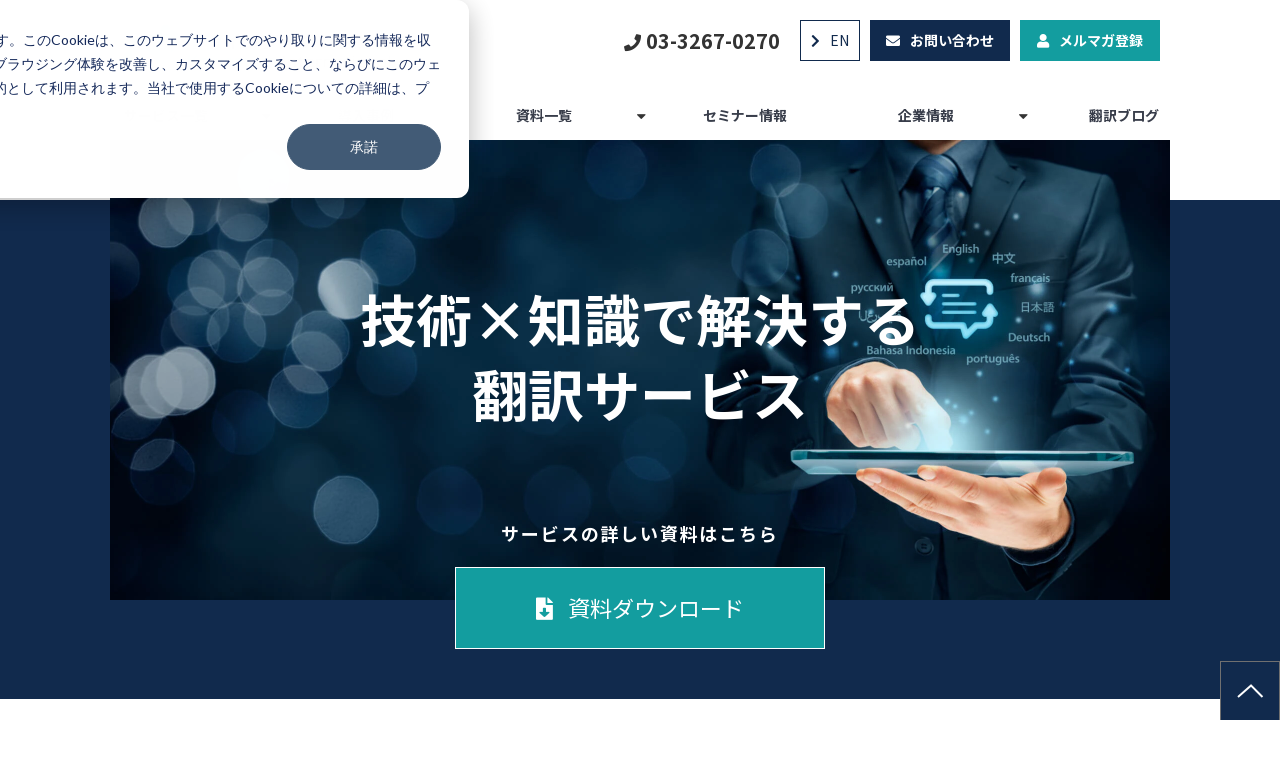

--- FILE ---
content_type: text/html; charset=utf-8
request_url: https://www.k-intl.co.jp/__/tags/%E3%82%BB%E3%82%AD%E3%83%A5%E3%83%AA%E3%83%86%E3%82%A3_%E4%BA%8B%E4%BE%8B
body_size: 11764
content:
<!DOCTYPE html><html lang="ja"><head><meta charSet="utf-8"/><meta name="viewport" content="width=device-width"/><meta property="og:locale" content="ja_JP"/><meta property="og:type" content="article"/><meta property="og:title" content=""/><meta property="og:description" content=""/><meta property="og:site_name" content="翻訳会社川村インターナショナル"/><meta property="twitter:card" content="summary_large_image"/><meta property="twitter:title" content=""/><meta property="twitter:description" content=""/><title>タグ：セキュリティ_事例</title><meta name="description" content=""/><link rel="canonical" href="https://www.k-intl.co.jp/__/tags/セキュリティ_事例"/><meta property="og:url" content="https://www.k-intl.co.jp/__/tags/セキュリティ_事例"/><link rel="shortcut icon" type="image/x-icon" href="https://ferret-one.akamaized.net/images/58d86524014c8e02a90001fd/original.jpeg?utime=1490576676"/><link rel="apple-touch-icon" href="https://ferret-one.akamaized.net/images/58c26f67014c8e56210001bc/original.png?utime=1489137511"/><link href="https://ferret-one.akamaized.net/cms/website/build_20251223154906/css/theme/cms/navi/style.css" rel="stylesheet"/><link href="https://ferret-one.akamaized.net/cms/website/build_20251223154906/css/theme/cms/hu-0013-01.css" rel="stylesheet"/><link href="https://ferret-one.akamaized.net/cms/website/build_20251223154906/css/font-awesome.min.css" rel="stylesheet"/><style class="colors-class-list"></style><link href="https://ferret-one.akamaized.net/cms/website/build_20251223154906/css/global.css" rel="stylesheet"/><link href="/__/custom_css/sites/c17030901316?utime=1766744863749" rel="stylesheet"/><link href="/__/custom_css/pages/62afcaaf737b4c0a774482a1?utime=1766744863749" rel="stylesheet"/><meta name="next-head-count" content="23"/><script data-nscript="beforeInteractive">
            window.dataLayer = window.dataLayer || [];
            function gtag(){dataLayer.push(arguments);}
            gtag('js', new Date());

            gtag('config', 'G-3PVWSXTLZZ');
          </script><script data-nscript="beforeInteractive">(function(w,d,s,l,i){w[l]=w[l]||[];w[l].push({'gtm.start':
    new Date().getTime(),event:'gtm.js'});var f=d.getElementsByTagName(s)[0],
    j=d.createElement(s),dl=l!='dataLayer'?'&l='+l:'';j.async=true;j.src=
    '//www.googletagmanager.com/gtm.js?id='+i+dl;f.parentNode.insertBefore(j,f);
    })(window,document,'script','dataLayer','GTM-W3JQ6QH');</script><link rel="preload" href="https://ferret-one.akamaized.net/cms/website/build_20251223154906/_next/static/css/3a2542541ae0a365.css" as="style"/><link rel="stylesheet" href="https://ferret-one.akamaized.net/cms/website/build_20251223154906/_next/static/css/3a2542541ae0a365.css" data-n-p=""/><link rel="preload" href="https://ferret-one.akamaized.net/cms/website/build_20251223154906/_next/static/css/86b167a98608df1a.css" as="style"/><link rel="stylesheet" href="https://ferret-one.akamaized.net/cms/website/build_20251223154906/_next/static/css/86b167a98608df1a.css" data-n-p=""/><noscript data-n-css=""></noscript><script defer="" nomodule="" src="https://ferret-one.akamaized.net/cms/website/build_20251223154906/_next/static/chunks/polyfills-c67a75d1b6f99dc8.js"></script><script src="https://ferret-one.akamaized.net/cms/website/build_20251223154906/javascripts/jquery-1.12.4.js" defer="" data-nscript="beforeInteractive"></script><script src="https://www.googletagmanager.com/gtag/js?id=G-3PVWSXTLZZ" async="" defer="" data-nscript="beforeInteractive"></script><script src="https://ferret-one.akamaized.net/cms/website/build_20251223154906/_next/static/chunks/webpack-a738e8c1c930f04e.js" defer=""></script><script src="https://ferret-one.akamaized.net/cms/website/build_20251223154906/_next/static/chunks/framework-79bce4a3a540b080.js" defer=""></script><script src="https://ferret-one.akamaized.net/cms/website/build_20251223154906/_next/static/chunks/main-f7336f9dc76502ff.js" defer=""></script><script src="https://ferret-one.akamaized.net/cms/website/build_20251223154906/_next/static/chunks/pages/_app-1c1efe28789e670d.js" defer=""></script><script src="https://ferret-one.akamaized.net/cms/website/build_20251223154906/_next/static/chunks/fec483df-e0f7afedb46a82ad.js" defer=""></script><script src="https://ferret-one.akamaized.net/cms/website/build_20251223154906/_next/static/chunks/1064-924f96e470c13a47.js" defer=""></script><script src="https://ferret-one.akamaized.net/cms/website/build_20251223154906/_next/static/chunks/1601-384935cec67d4297.js" defer=""></script><script src="https://ferret-one.akamaized.net/cms/website/build_20251223154906/_next/static/chunks/9257-a8076b1d1a5615f0.js" defer=""></script><script src="https://ferret-one.akamaized.net/cms/website/build_20251223154906/_next/static/chunks/131-01563986ccbef7bf.js" defer=""></script><script src="https://ferret-one.akamaized.net/cms/website/build_20251223154906/_next/static/chunks/6851-c311f6e494cfc678.js" defer=""></script><script src="https://ferret-one.akamaized.net/cms/website/build_20251223154906/_next/static/chunks/6915-fdceaa29a1ffee57.js" defer=""></script><script src="https://ferret-one.akamaized.net/cms/website/build_20251223154906/_next/static/chunks/7224-5cc81e69d876ceba.js" defer=""></script><script src="https://ferret-one.akamaized.net/cms/website/build_20251223154906/_next/static/chunks/7938-9b2941f070878cc5.js" defer=""></script><script src="https://ferret-one.akamaized.net/cms/website/build_20251223154906/_next/static/chunks/pages/website/%5BsiteName%5D/pages/%5BpageId%5D-03a6478296874f3a.js" defer=""></script><script src="https://ferret-one.akamaized.net/cms/website/build_20251223154906/_next/static/kz13Hgu_ifot1hNRU-nbp/_buildManifest.js" defer=""></script><script src="https://ferret-one.akamaized.net/cms/website/build_20251223154906/_next/static/kz13Hgu_ifot1hNRU-nbp/_ssgManifest.js" defer=""></script></head><body id="page-custom-css-id"><div id="__next" data-reactroot=""><noscript><iframe title="gtm" src="https://www.googletagmanager.com/ns.html?id=GTM-W3JQ6QH" height="0" width="0" style="display:none;visibility:hidden"></iframe></noscript><div id="page-show" page_title="タグ：セキュリティ_事例" form_page="false"></div><div id="page-analyse" data-id="62afcaaf737b4c0a774482a1" style="display:none"></div><div class="navi-002-01 navi_base_custom sp_icon two_row_sticky-navi__8HtZT"><header class="clearfix" role="banner" id="navigations" style="width:100%;box-sizing:border-box"><div class="inner"><div class="navigation-cont clearfix"><div class="logo"><h1><a href="/"><img src="https://ferret-one.akamaized.net/images/58c26f67014c8e56210001bc/original.png?utime=1489137511" alt="翻訳会社川村インターナショナル" width="368" height="65"/></a></h1></div><div class="cont"><div class="row row-1"><div class="col col-1 fast_2btn_col"><div class="component component-1 btn_custom_tel button" style="padding:0px 0px 0px 0px"><div class="button-cont center"><a href="tel:03-3267-0270" rel="noopener" target="_blank" data-lp-cta="true" data-hu-event="TEL" data-hu-actiontype="click" data-hu-label="ヘッダー" class="center size-s blue" style="font-weight:bold">03-3267-0270</a></div></div></div><div class="col col-2 second_2btn_col"><div class="component component-1 btn_custom01 button"><div class="button-cont left"><a href="https://en.k-intl.co.jp/" target="_self" data-lp-cta="true" data-hu-event="en.k-intl.co.jp" data-hu-actiontype="click" data-hu-label="ヘッダ" class="left size-s blue">EN</a></div></div><div class="component component-2 btn_custom02 button"><div class="button-cont left"><a href="/inquiry" target="_self" data-lp-cta="true" data-hu-event="お問い合わせ" data-hu-actiontype="click" data-hu-label="ヘッダ" class="left size-s blue" style="font-weight:bold">お問い合わせ</a></div></div><div class="component component-3 btn_custom03 sp375_displayNone button"><div class="button-cont left"><a href="/MM" target="_self" data-lp-cta="true" data-hu-event="メルマガ登録" data-hu-actiontype="click" data-hu-label="ヘッダ" class="left size-s blue" style="font-weight:bold">メルマガ登録</a></div></div></div></div></div></div><nav class="main-menu navigation-hide-border navigation-font-family pc styles_hide-border__StoOO" style="font-family:;height:;min-height:;padding:;margin:;border:;overflow:;justify-content:"><ul class="clearfix"><li class="level-01-trigger"><a href="/services_description">サービス一覧</a><ul class="level-01-cont"><li class="level-02"><a href="/translation_services">翻訳</a></li><li class="level-02"><a href="/localization">ローカリゼーション</a></li><li class="level-02"><a href="/374567">機械翻訳</a></li><li class="level-02"><a href="/post-editing">ポストエディット</a></li><li class="level-02"><a href="/annotation-data">翻訳メモリ・用語集作成</a></li><li class="level-02"><a href="/generativeai">生成AI活用</a></li><li class="level-02"><a href="/staffing_services">通訳・スタッフィング</a></li><li class="level-02"><a href="/2063342">Language DX</a></li></ul></li><li class="level-01"><a href="/case">導入事例</a></li><li class="level-01-trigger"><a href="/materials">資料一覧</a><ul class="level-01-cont"><li class="level-02"><a href="/download_materials">資料ダウンロード</a></li><li class="level-02"><a href="/Video_materials">動画コンテンツ</a></li></ul></li><li class="level-01"><a href="/seminars_events">セミナー情報</a></li><li class="level-01-trigger"><a href="/company_information">企業情報</a><ul class="level-01-cont"><li class="level-02"><a href="/philosophy">メッセージ・理念</a></li><li class="level-02"><a href="/corporate_overview">会社概要</a></li><li class="level-02"><a href="/location">アクセス</a></li><li class="level-02"><a href="/isms_policy">ISMS基本方針</a></li><li class="level-02"><a href="/cloud_security_policy">クラウドセキュリティ基本方針</a></li><li class="level-02"><a href="/privacy_policy">個人情報保護方針</a></li><li class="level-02"><a href="/sdgs">SDGsの取り組みに関して</a></li><li class="level-02"><a href="/recruit">採用情報</a></li></ul></li><li class="level-01"><a href="/blog">翻訳ブログ</a></li></ul></nav></div></header></div><div class="clearfix theme-hu-0013-01 v2-0 no-breadcrumbs" id="hu-0013-01"><div class="main-visual mv_custom bg_fff" style="background-color:#112A4D;background-repeat:no-repeat;padding:0px 0px 0px 0px;border:none 0px;min-height:300px"><div class="overlay"></div><div class="clearfix main-visual-content"><div class="row row-1 mv_row" style="background-image:url(https://ferret-one.akamaized.net/images/60b46170d9976564694a8aa6/original.jpeg?utime=1622434160);background-size:contain;padding:0px 0px 0px 0px"><div class="col col-1 txtarea_col" style="width:100%"><div id="62afcaaf737b4c0a774482a1-124d64c0e519fc0dfbe834eb" class="component component-1 hd_custom rich-heading heading"><h1><b class=""><em class=" strong">技術×知識で解決する<br />翻訳サービス</em></b></h1></div><div class="component component-2 btn_text text text-align-center" style="overflow-wrap:break-word"><em class=" strong">サービスの詳しい資料はこちら</em></div><div class="component component-3 btn_custom04 button" style="padding:0px 0px 10px 0px"><div class="button-cont center"><a href="/download_materials" target="_self" data-lp-cta="true" data-hu-event="資料一覧" data-hu-actiontype="click" data-hu-label="Top_資料一覧" class="center size-m blue">資料ダウンロード</a></div></div></div></div></div></div><div class="wrapper clearfix none page-62afcaaf737b4c0a774482a1"><div class="contents"><section class="content-element content-1"><div class="inner"><div class="row row-1"><div class="col col-1"><div class="component component-1 entry-list"><div class="article-list"><div class="article-per-page"></div></div></div></div></div></div></section></div></div><div class="foot ft_custom01"><div class="foot-cont"><div class="row row-1 ftLink_row"><div class="col col-1 info_col" style="width:25%"><div class="component component-1 logo_img image resizeable-comp align-left" style="text-align:left"><img loading="lazy" id="" src="https://ferret-one.akamaized.net/images/58c26f67014c8e56210001bc/original.png?utime=1489137511" alt="川村インターナショナル" class="" style="width:auto;border-radius:0;max-width:100%" height="65" width="368" role="presentation"/></div></div><div class="col col-2 site_map_col" style="width:25%"><div class="component component-1 site_map_list list vertical none"><ul style="overflow-wrap:break-word;color:#00a5a8"><li><a href="/services_description" target="_self" style="color:#00a5a8">サービス</a></li><li><a href="/seminars_events" target="_self" style="color:#00a5a8">セミナー情報</a></li></ul></div></div><div class="col col-3 site_map_col" style="width:25%"><div class="component component-1 site_map_list list vertical none"><ul style="overflow-wrap:break-word;color:#00a5a8"><li><a href="/blog" target="_self" style="color:#00a5a8">翻訳ブログ</a></li><li><a href="/news" target="_self" style="color:#00a5a8">ニュース</a></li><li><a href="/recruit" target="_self" style="color:#00a5a8">採用情報</a></li></ul></div></div><div class="col col-4 site_map_col" style="width:25%"><div class="component component-1 site_map_list list vertical none"><ul style="overflow-wrap:break-word;color:#00a5a8"><li><a href="/inquiry" target="_self" style="color:#00a5a8">お問い合わせ</a></li><li><a href="/download_materials" target="_self" style="color:#00a5a8">資料ダウンロード</a></li><li><a href="/quotation" target="_self" style="color:#00a5a8">お見積もりのご依頼</a></li><li><a href="/company_information" target="_self" style="color:#00a5a8">企業情報</a></li></ul></div></div></div><div class="row row-2 iso_row"><div class="col col-1" style="width:25%"><div class="component component-1 tsp_img image resizeable-comp align-center" style="text-align:center"><img loading="lazy" id="" src="https://ferret-one.akamaized.net/images/60b46170ae9af85c85de4193/original.png?utime=1622434160" alt="JSAマーク" class="" style="width:auto;border-radius:0;max-width:100%" height="210" width="180" role="presentation"/></div><div class="component component-2 text text-align-center" style="overflow-wrap:break-word">ISO17100<br />JSAT 007</div></div><div class="col col-2" style="width:45%"><div class="component component-1 text text-align-left" style="overflow-wrap:break-word"><br />認証範囲：<br />金融・経済・法務、IT、医療・医薬、電気 ・機械、航空宇宙分野の技術翻訳サービス 及びソフトウェアローカリゼーション<br /></div></div><div class="col col-3" style="width:30%"><div class="component component-1 iso_img image resizeable-comp align-center" style="text-align:center"><img loading="lazy" id="" src="https://ferret-one.akamaized.net/images/5b972184979afc4a84007953/original.jpeg?utime=1640075790" alt="SGS_ISO-IEC_27001_with_ISMS-AC" class="" style="width:270px;border-radius:0;max-width:100%" height="369" width="632" role="presentation"/></div></div></div><div class="row row-3"><div class="col col-1"><div class="component component-1 iso_info_text pcbrClear text text-align-center" style="overflow-wrap:break-word">※当社では、ISO17100に準拠した翻訳サービスを提供可能です。<br />準拠サービスをご希望の場合は、ご依頼時にお申し付けください。  </div></div></div><div class="row row-4"><div class="col col-1"></div></div><div class="row row-5 page_top_row"><div class="col col-1"><div class="component component-1 social-button"><ul style="text-align:center"><li style="display:inline-block;vertical-align:top;line-height:0;padding:10px 20px"><div class="fb-share-button" data-href="" data-layout="button"></div></li><li style="display:inline-block;vertical-align:top;line-height:0;padding:10px 20px" class="styles_twitter-button__9jALA"><a class="twitter-share-button" href="https://twitter.com/share" data-lang="ja" data-count="horizontal" data-url="">ツイート</a></li><li style="display:inline-block;vertical-align:top;line-height:0;padding:10px 20px"><div class="line-it-button" data-lang="ja" data-type="share-a" data-ver="3" data-url="" style="display:none"></div></li></ul></div><div class="component component-2 image resizeable-comp align-left" style="text-align:left"><a href="#" target="_self"><img loading="lazy" id="" src="https://ferret-one.akamaized.net/images/60b4b5d9d3266406412639ff/original.png?utime=1622455769" alt="ページトップに戻る" class="" style="width:auto;border-radius:0;max-width:100%" height="120" width="120" role="presentation"/></a></div></div></div></div><div class="foot-copyright"><p>Copyright © Kawamura International Co., Ltd. All Rights Reserved.</p></div></div></div></div><script id="__NEXT_DATA__" type="application/json">{"props":{"pageProps":{"page":{"_id":"62afcaaf737b4c0a774482a1","name":"タグ：セキュリティ_事例","base_design_id":"63f3150ebc78e60032f18a96","sidebar_position":"none","path":"/__/tags/セキュリティ_事例","meta":{"_id":"62b00883a6bc7b04414dd872"},"ogp":{"_id":"62b00883a6bc7b04414dd873"},"no_index":false},"layoutElements":{"navi":{"_id":"6073cbbc3701c51d4d1df558","_type":"NaviElement","brand_title_font_weight_bold":true,"brand_title_color":"000000","use_brand_logo":true,"show_navi":true,"font_type":"","sass_str":".navi, .navi-001-01, .navi-002-01 {\n  /* sample */\n}\n","bg_color":"","bg_image_id":null,"bg_position":null,"border_color":null,"border_width":null,"brand_title":null,"business_time":null,"created_at":"2016-06-03T07:47:26.379Z","fix_navi":true,"hide_border":true,"klass":"navi_base_custom sp_icon","logo_id":"58c26f67014c8e56210001bb","logo_link":"","margin_bottom":null,"margin_left":null,"margin_right":null,"margin_top":null,"no_bg_image":false,"old_style":false,"phone_number":null,"updated_at":"2021-10-07T04:24:38.799Z","brand_title_font_size":"medium","rows_count":"2","menu_items_count":"6","bg_repeat":null,"border_style":null,"rows":[{"_id":"5751360e69702d58e28d0b00","_type":"Row","sass_str":".row {\n  /* sample */\n}\n","background_src":null,"bg_color":null,"bg_image_id":null,"bg_position":null,"bg_repeat":null,"block_group":null,"border_color":null,"border_style":null,"border_width":null,"created_at":"2016-06-03T07:47:26.379Z","invisible":false,"klass":null,"margin_bottom":null,"margin_left":null,"margin_right":null,"margin_top":null,"mobile_reverse_order":false,"no_bg_image":false,"updated_at":"2016-06-03T07:47:26.379Z","columns":[{"_id":"5751360e69702d58e28e0b00","sass_str":".col {\n  /* sample */\n}\n","_type":"Column","background_src":null,"bg_color":null,"bg_image_id":null,"bg_position":null,"bg_repeat":null,"border_color":null,"border_style":null,"border_width":null,"created_at":"2016-06-03T07:47:26.378Z","klass":"fast_2btn_col","margin_bottom":null,"margin_left":null,"margin_right":null,"margin_top":null,"no_bg_image":false,"updated_at":"2016-06-03T07:47:26.378Z","width_percent":null,"components":[{"_id":"ea09c9e9218ce762a5188154","_type":"ButtonComponent","sass_str":".component.button {\n  /* sample */\n}\n","actiontype":"click","align":"left","background_src":null,"bg_color":null,"bg_image_id":null,"bg_position":null,"bg_repeat":null,"border_color":null,"border_style":null,"border_width":null,"button_color":"blue","button_color_customize":null,"button_link":null,"button_position":"center","button_size":"small","button_text":"03-3267-0270","color":null,"component_control":null,"content":null,"created_at":"2017-03-30T00:17:46.815Z","event":"TEL","font_size":null,"font_weight":"bold","invisible":false,"klass":"btn_custom_tel","label":"ヘッダー","lp_cta":true,"margin_bottom":null,"margin_left":null,"margin_right":null,"margin_top":0,"no_bg_image":false,"updated_at":"2017-03-30T00:17:46.815Z","link":{"_id":"615e768674a391026cc7f9ad","open_target":"_blank","article_id":null,"blog_id":null,"download_link":"","heading_component_id":"","heading_element_id":"","no_follow":false,"page_id":null,"title":"","url":"tel:03-3267-0270"}}]},{"_id":"5751360e69702d58e28f0b00","sass_str":".col {\n  /* sample */\n}\n","_type":"Column","background_src":null,"bg_color":null,"bg_image_id":null,"bg_position":null,"bg_repeat":null,"border_color":null,"border_style":null,"border_width":null,"created_at":"2016-06-03T07:47:26.379Z","klass":"second_2btn_col","margin_bottom":null,"margin_left":null,"margin_right":null,"margin_top":null,"no_bg_image":false,"updated_at":"2016-06-03T07:47:26.379Z","width_percent":null,"components":[{"_id":"027bbbe6b30393be51dca6cd","_type":"ButtonComponent","sass_str":".component.button {\n  /* sample */\n}\n","actiontype":"click","align":"left","background_src":null,"bg_color":"","bg_image_id":null,"bg_position":"","bg_repeat":null,"border_color":"","border_style":null,"border_width":null,"button_color":"blue","button_color_customize":null,"button_link":null,"button_position":"left","button_size":"small","button_text":"EN","color":null,"component_control":null,"content":null,"created_at":null,"event":"en.k-intl.co.jp","font_size":null,"font_weight":null,"invisible":false,"klass":"btn_custom01","label":"ヘッダ","lp_cta":true,"margin_bottom":null,"margin_left":null,"margin_right":null,"margin_top":null,"no_bg_image":false,"updated_at":null,"link":{"_id":"615e768674a391026cc7f9ae","open_target":"_self","article_id":null,"blog_id":null,"download_link":"","heading_component_id":"","heading_element_id":"","no_follow":false,"page_id":null,"title":"","url":"https://en.k-intl.co.jp/"}},{"_id":"27d54acc7513025fb26e0c93","_type":"ButtonComponent","sass_str":".component.button {\n  /* sample */\n}\n","actiontype":"click","align":"left","background_src":null,"bg_color":"","bg_image_id":null,"bg_position":"","bg_repeat":null,"border_color":"","border_style":null,"border_width":null,"button_color":"blue","button_color_customize":null,"button_link":null,"button_position":"left","button_size":"small","button_text":"お問い合わせ","color":null,"component_control":null,"content":null,"created_at":null,"event":"お問い合わせ","font_size":null,"font_weight":"bold","invisible":false,"klass":"btn_custom02","label":"ヘッダ","lp_cta":true,"margin_bottom":null,"margin_left":null,"margin_right":null,"margin_top":null,"no_bg_image":false,"updated_at":null,"link":{"_id":"615e768674a391026cc7f9af","open_target":"_self","article_id":null,"blog_id":null,"download_link":null,"heading_component_id":null,"heading_element_id":null,"no_follow":false,"page_id":"58c101f869ef17099f0051c4","title":"お問い合わせ","url":"/inquiry"}},{"_id":"b861674702e055c3a056133e","_type":"ButtonComponent","sass_str":".component.button {\n  /* sample */\n}\n","actiontype":"click","align":"left","background_src":null,"bg_color":"","bg_image_id":null,"bg_position":"","bg_repeat":null,"border_color":"","border_style":null,"border_width":null,"button_color":"blue","button_color_customize":null,"button_link":null,"button_position":"left","button_size":"small","button_text":"メルマガ登録","color":null,"component_control":null,"content":null,"created_at":null,"event":"メルマガ登録","font_size":null,"font_weight":"bold","invisible":false,"klass":"btn_custom03 sp375_displayNone","label":"ヘッダ","lp_cta":true,"margin_bottom":null,"margin_left":null,"margin_right":null,"margin_top":null,"no_bg_image":false,"updated_at":null,"link":{"_id":"615e768674a391026cc7f9b0","open_target":"_self","article_id":null,"blog_id":null,"download_link":null,"heading_component_id":null,"heading_element_id":null,"no_follow":false,"page_id":"5c949cbf979afc71da004f1c","title":"TransReedメルマガ申込フォーム","url":"/MM"}}]}]}]},"header":{"_id":"62afcab0737b4c0a774483d6","_type":"HeaderElement","bg_media_type":"image","bg_video_url":"","is_bg_video_mute_sound":true,"bg_video_fit_location":50,"bg_sp_image_position":"","bg_overlay_image_pattern":"bg_overlay_pattern_none","title_font_weight_bold":true,"title_color":"000000","sub_title_color":"000000","sass_str":".header, .main-visual {\n  /* sample */\n}\n","attachment_id":null,"attachment_ids":[],"background_image_ids":[],"bg_color":"112A4D","bg_image_id":null,"bg_position":"","bg_sp_image_id":null,"bg_texture_overlay_opacity":null,"border_color":"","border_width":0,"created_at":"2016-01-25T07:23:59.115Z","is_bg_video_repeat":false,"klass":"mv_custom bg_fff","margin_bottom":0,"margin_left":null,"margin_right":null,"margin_top":0,"min_height":"300px","mobile_min_height":null,"no_bg_image":false,"old_style":false,"overlay_color":"","overlay_opacity":null,"show_header":null,"sub_title":null,"sub_title_font_weight_bold":false,"title":null,"updated_at":"2025-04-30T12:57:58.248Z","use_sp_image":false,"bg_video_fit":"iframe-wrapper","title_font_size":"medium","sub_title_font_size":"small","bg_repeat":"no-repeat","bg_sp_image_repeat":null,"border_style":"none","rows":[{"_id":"377c172944bbcefa03549194","_type":"Row","sass_str":".row {\n  /* sample */\n}\n","background_src":null,"bg_color":null,"bg_image_id":"60b46170d9976564694a8aa6","bg_position":null,"bg_repeat":"contain","block_group":null,"border_color":null,"border_style":null,"border_width":null,"created_at":"2022-06-20T01:17:36.465Z","invisible":false,"klass":"mv_row","margin_bottom":0,"margin_left":null,"margin_right":0,"margin_top":0,"mobile_reverse_order":false,"no_bg_image":false,"updated_at":"2025-04-30T12:57:58.248Z","columns":[{"_id":"f4c2bf37062a08cab4f3bd69","sass_str":".col {\n  /* sample */\n}\n","_type":"Column","background_src":null,"bg_color":null,"bg_image_id":null,"bg_position":null,"border_color":null,"border_width":null,"created_at":"2022-06-20T01:17:36.465Z","klass":"txtarea_col","margin_bottom":null,"margin_left":null,"margin_right":null,"margin_top":null,"no_bg_image":false,"updated_at":"2025-04-30T12:57:58.248Z","width_percent":100,"components":[{"_id":"124d64c0e519fc0dfbe834eb","_type":"RichHeadingComponent","price_plan":"プラン","sass_str":".component.rich-heading {\n  /* sample */\n}\n","align":"left","background_src":null,"bg_color":"","bg_image_id":null,"bg_position":"","bg_repeat":null,"border_color":"","border_style":null,"border_width":null,"class_color":"","class_name":null,"component_control":null,"content":"\u003cb class=\"\"\u003e\u003cem class=\" strong\"\u003e技術×知識で解決する\n翻訳サービス\u003c/em\u003e\u003c/b\u003e","created_at":"2022-06-20T01:17:36.465Z","element_id":null,"invisible":false,"klass":"hd_custom","margin_bottom":null,"margin_left":null,"margin_right":null,"margin_top":null,"no_bg_image":false,"price_plan_color":null,"rich_heading_type":"h1","updated_at":"2022-06-20T01:17:36.465Z"},{"_id":"18352858448e37bfbfb9714e","_type":"TextComponent","color":"black","sass_str":".component.text {\n  /* sample */\n}\n","align":"left","background_src":null,"bg_color":"","bg_image_id":null,"bg_position":"","bg_repeat":null,"border_color":"","border_style":null,"border_width":null,"class_color":"","class_name":null,"component_control":null,"content":"\u003cem class=\" strong\"\u003eサービスの詳しい資料はこちら\u003c/em\u003e","created_at":"2022-06-20T01:17:36.465Z","invisible":false,"klass":"btn_text","margin_bottom":null,"margin_left":null,"margin_right":null,"margin_top":null,"markdown_html":"","mode":"rich_text","no_bg_image":false,"text_position":"center","updated_at":"2022-06-20T01:17:36.465Z"},{"_id":"a7d3a2ad601924af3e995c90","_type":"ButtonComponent","sass_str":".component.button {\n  /* sample */\n}\n","actiontype":"click","align":"left","background_src":null,"bg_color":"","bg_image_id":null,"bg_position":"","bg_repeat":null,"border_color":"","border_style":null,"border_width":null,"button_color":"blue","button_color_customize":null,"button_link":null,"button_position":"center","button_size":"medium","button_text":"資料ダウンロード","color":null,"component_control":null,"content":null,"created_at":"2022-06-20T01:17:36.465Z","event":"資料一覧","font_size":null,"font_weight":null,"invisible":false,"klass":"btn_custom04","label":"Top_資料一覧","lp_cta":true,"margin_bottom":10,"margin_left":null,"margin_right":null,"margin_top":null,"no_bg_image":false,"updated_at":"2022-06-20T01:17:36.465Z","link":{"_id":"60cfe58a6203a5440505c07c","open_target":"_self","article_id":null,"blog_id":null,"download_link":null,"heading_component_id":null,"heading_element_id":null,"no_follow":false,"page_id":"5e96a9883b01c41c606a9015","title":"資料一覧","url":"/download_materials"}}],"isShadowed":false,"lp_cta":false}],"mobile_css":{"_id":"652e3d90b8726c5855b37214","updated_at":"2023-10-17T07:53:52.048Z","created_at":"2023-10-17T07:53:52.048Z","klass":"mv_row"},"isShadowed":false,"lp_cta":false}]},"footer":{"_id":"6073cff431ebc10a30a5fbfe","_type":"FooterElement","template":"# %{{trademark}}\n","sass_str":".foot {\n  /* sample */\n}\n","bg_color":"","bg_image_id":null,"bg_position":null,"border_color":null,"border_width":null,"copyright":"Copyright © Kawamura International Co., Ltd. All Rights Reserved.","created_at":"2016-06-03T08:36:33.919Z","klass":"ft_custom01","margin_bottom":null,"margin_left":null,"margin_right":null,"margin_top":null,"no_bg_image":false,"trademark":null,"updated_at":"2024-12-11T01:29:17.762Z","bg_repeat":null,"border_style":null,"rows":[{"_id":"5751419169702d5f7d1b1f00","_type":"Row","sass_str":".row {\n  /* sample */\n}\n","background_src":null,"bg_color":null,"bg_image_id":null,"bg_position":null,"bg_repeat":null,"block_group":null,"border_color":null,"border_style":null,"border_width":null,"created_at":"2016-06-03T08:36:33.918Z","invisible":false,"klass":"ftLink_row","margin_bottom":null,"margin_left":null,"margin_right":null,"margin_top":null,"mobile_reverse_order":false,"no_bg_image":false,"updated_at":"2020-05-20T05:31:14.257Z","lp_cta":false,"isShadowed":false,"columns":[{"_id":"b510e6b925cdd4634d6818ac","sass_str":".col {\n  /* sample */\n}\n","_type":"Column","background_src":null,"bg_color":null,"bg_image_id":null,"bg_position":null,"border_color":null,"border_width":null,"created_at":null,"klass":"info_col","margin_bottom":null,"margin_left":null,"margin_right":null,"margin_top":null,"no_bg_image":false,"updated_at":null,"width_percent":25,"lp_cta":false,"isShadowed":false,"components":[{"_id":"0a81d2d80fa7fd8e532c0162","fullsize":false,"sass_str":".component.image {\n  /* sample */\n}\n","_type":"ImageComponent","actiontype":"click","align":"left","alt":"川村インターナショナル","amana_attachment_id":null,"anchor_link":null,"attachment_id":"58c26f67014c8e56210001bb","background_src":null,"bg_attachment_id":null,"bg_color":"","bg_image_id":null,"bg_position":"","bg_repeat":null,"border_color":"","border_radius":"0","border_style":null,"border_width":null,"component_control":null,"content":null,"created_at":null,"default_image":null,"event":"","height":"auto","image_type":"image/png","img_version":"original","invisible":false,"klass":"logo_img","label":"","link_to_separate_window":false,"lp_cta":false,"margin_bottom":null,"margin_left":null,"margin_right":null,"margin_top":null,"no_bg_image":false,"pixta_attachment_id":null,"resized_image_content_type":null,"resized_image_file_name":null,"resized_image_file_size":null,"resized_image_fingerprint":null,"resized_image_id":"634f9e6eb083e60e4162dd53","resized_image_updated_at":null,"updated_at":null,"width":"auto","link":{"_id":"634fa095d885420049e696d6","open_target":"_self","article_id":null,"blog_id":null,"download_link":null,"heading_component_id":"","heading_element_id":null,"no_follow":false,"page_id":null,"title":"","url":""}}]},{"_id":"97204e7ef09900ee15091329","sass_str":".col {\n  /* sample */\n}\n","_type":"Column","background_src":null,"bg_color":null,"bg_image_id":null,"bg_position":null,"bg_repeat":null,"border_color":null,"border_style":null,"border_width":null,"created_at":"2016-06-26T15:16:27.911Z","klass":"site_map_col","margin_bottom":null,"margin_left":null,"margin_right":null,"margin_top":null,"no_bg_image":false,"updated_at":"2016-06-26T15:16:27.911Z","width_percent":25,"lp_cta":false,"isShadowed":false,"components":[{"_id":"b52d9c5462b52a488241f6e2","sass_str":".component.list {\n  /* sample */\n}\n","show_arrangement":true,"_type":"ListComponent","align":"left","arrangement":"vertical","background_src":null,"bg_color":null,"bg_image_id":null,"bg_position":null,"bg_repeat":null,"border_color":null,"border_style":null,"border_width":null,"color":"#00a5a8","component_control":null,"content":null,"created_at":"2016-06-26T15:16:27.910Z","klass":"site_map_list","list_style_type":"none","margin_bottom":null,"margin_left":null,"margin_right":null,"margin_top":null,"no_bg_image":false,"updated_at":"2016-06-26T15:16:27.910Z","links":[{"_id":"634fa095d885420049e696b8","open_target":"_self","article_id":null,"blog_id":null,"download_link":null,"heading_component_id":null,"heading_element_id":null,"no_follow":false,"page_id":"58c101f969ef17099f00520d","title":"サービス","url":"/services_description"},{"_id":"634fa095d885420049e696b9","open_target":"_self","article_id":null,"blog_id":null,"download_link":null,"heading_component_id":null,"heading_element_id":null,"no_follow":false,"page_id":"5937765f256aa606ca000646","title":"セミナー情報","url":"/seminars_events"}]}]},{"_id":"5751419169702d5f7d1c1f00","sass_str":".col {\n  /* sample */\n}\n","_type":"Column","background_src":null,"bg_color":null,"bg_image_id":null,"bg_position":null,"bg_repeat":null,"border_color":null,"border_style":null,"border_width":null,"created_at":"2016-06-03T08:36:33.918Z","klass":"site_map_col","margin_bottom":null,"margin_left":null,"margin_right":null,"margin_top":null,"no_bg_image":false,"updated_at":"2016-06-03T08:36:33.918Z","width_percent":25,"lp_cta":false,"isShadowed":false,"components":[{"_id":"dbd4dbe0bc7322c3977ae4ce","sass_str":".component.list {\n  /* sample */\n}\n","show_arrangement":true,"_type":"ListComponent","align":"left","arrangement":"vertical","background_src":null,"bg_color":null,"bg_image_id":null,"bg_position":null,"bg_repeat":null,"border_color":null,"border_style":null,"border_width":null,"color":"#00a5a8","component_control":null,"content":null,"created_at":"2016-06-26T15:16:27.910Z","klass":"site_map_list","list_style_type":"none","margin_bottom":null,"margin_left":null,"margin_right":null,"margin_top":null,"no_bg_image":false,"updated_at":"2016-06-26T15:16:27.910Z","links":[{"_id":"634fa095d885420049e696bc","open_target":"_self","article_id":null,"blog_id":null,"download_link":null,"heading_component_id":null,"heading_element_id":null,"no_follow":false,"page_id":"5c466a1e7f0ebd05c5008c99","title":"翻訳ブログ","url":"/blog"},{"_id":"634fa095d885420049e696bd","open_target":"_self","article_id":null,"blog_id":null,"download_link":null,"heading_component_id":null,"heading_element_id":null,"no_follow":false,"page_id":"58c101f469ef17099f00510a","title":"ニュース","url":"/news"},{"_id":"634fa095d885420049e696be","open_target":"_self","article_id":null,"blog_id":null,"download_link":null,"heading_component_id":null,"heading_element_id":null,"no_follow":false,"page_id":"5c456e1a979afc6117002415","title":"採用情報","url":"/recruit"}]}]},{"_id":"e5d59401d4bc62de624f0089","sass_str":".col {\n  /* sample */\n}\n","_type":"Column","background_src":null,"bg_color":null,"bg_image_id":null,"bg_position":null,"bg_repeat":null,"border_color":null,"border_style":null,"border_width":null,"created_at":"2016-06-26T15:16:27.911Z","klass":"site_map_col","margin_bottom":null,"margin_left":null,"margin_right":null,"margin_top":null,"no_bg_image":false,"updated_at":"2016-06-26T15:16:27.911Z","width_percent":25,"lp_cta":false,"isShadowed":false,"components":[{"_id":"e2d964537a4847fa37439ef6","sass_str":".component.list {\n  /* sample */\n}\n","show_arrangement":true,"_type":"ListComponent","align":"left","arrangement":"vertical","background_src":null,"bg_color":null,"bg_image_id":null,"bg_position":null,"bg_repeat":null,"border_color":null,"border_style":null,"border_width":null,"color":"#00a5a8","component_control":null,"content":null,"created_at":"2016-06-26T15:16:27.911Z","klass":"site_map_list","list_style_type":"none","margin_bottom":null,"margin_left":null,"margin_right":null,"margin_top":null,"no_bg_image":false,"updated_at":"2016-06-26T15:16:27.911Z","links":[{"_id":"634fa095d885420049e696c1","open_target":"_self","article_id":null,"blog_id":null,"download_link":null,"heading_component_id":null,"heading_element_id":null,"no_follow":false,"page_id":"58c101f869ef17099f0051c4","title":"お問い合わせ","url":"/inquiry"},{"_id":"634fa095d885420049e696c2","open_target":"_self","article_id":null,"blog_id":null,"download_link":null,"heading_component_id":null,"heading_element_id":null,"no_follow":false,"page_id":"5e96a9883b01c41c606a9015","title":"資料ダウンロード","url":"/download_materials"},{"_id":"634fa095d885420049e696c3","open_target":"_self","article_id":null,"blog_id":null,"download_link":null,"heading_component_id":null,"heading_element_id":null,"no_follow":false,"page_id":"58d8e927256aa6130c001b88","title":"お見積もりのご依頼","url":"/quotation"},{"_id":"634fa095d885420049e696c4","open_target":"_self","article_id":null,"blog_id":null,"download_link":null,"heading_component_id":null,"heading_element_id":null,"no_follow":false,"page_id":"58c101f569ef17099f005131","title":"企業情報","url":"/company_information"}]}]}]},{"_id":"841a15ff25a770032ff38ee7","_type":"Row","sass_str":".row {\n  /* sample */\n}\n","background_src":null,"bg_color":null,"bg_image_id":null,"bg_position":null,"block_group":null,"border_color":null,"border_width":null,"created_at":"2021-05-31T11:24:19.088Z","invisible":false,"klass":"iso_row","margin_bottom":null,"margin_left":null,"margin_right":null,"margin_top":null,"mobile_reverse_order":false,"no_bg_image":false,"updated_at":"2021-05-31T11:24:19.088Z","lp_cta":false,"isShadowed":false,"columns":[{"_id":"a21751144aa21832211f7586","sass_str":".col {\n  /* sample */\n}\n","_type":"Column","background_src":null,"bg_color":null,"bg_image_id":null,"bg_position":null,"border_color":null,"border_width":null,"created_at":null,"klass":null,"margin_bottom":null,"margin_left":null,"margin_right":null,"margin_top":null,"no_bg_image":false,"updated_at":null,"width_percent":25,"lp_cta":false,"isShadowed":false,"components":[{"_id":"d82917b12768c71521c56294","fullsize":false,"sass_str":".component.image {\n  /* sample */\n}\n","_type":"ImageComponent","actiontype":"click","align":"center","alt":"JSAマーク","amana_attachment_id":null,"anchor_link":null,"attachment_id":"60b46170ae9af85c85de4193","background_src":null,"bg_attachment_id":null,"bg_color":"","bg_image_id":null,"bg_position":"","bg_repeat":null,"border_color":"","border_radius":"0","border_style":null,"border_width":null,"component_control":null,"content":null,"created_at":null,"default_image":null,"event":"","height":"auto","image_type":"image/png","img_version":"original","invisible":false,"klass":"tsp_img","label":"","link_to_separate_window":false,"lp_cta":false,"margin_bottom":null,"margin_left":null,"margin_right":null,"margin_top":null,"no_bg_image":false,"pixta_attachment_id":null,"resized_image_content_type":null,"resized_image_file_name":null,"resized_image_file_size":null,"resized_image_fingerprint":null,"resized_image_id":"634f9e6eb083e60e4162dd54","resized_image_updated_at":null,"updated_at":null,"width":"auto","link":{"_id":"634fa095d885420049e696d7","open_target":"_self","article_id":null,"blog_id":null,"download_link":null,"heading_component_id":"","heading_element_id":null,"no_follow":false,"page_id":null,"title":"","url":""}},{"_id":"c9197df0c9e3b4f62811c7ca","color":"black","sass_str":".component.text {\n  /* sample */\n}\n","_type":"TextComponent","align":"left","background_src":null,"bg_color":"","bg_image_id":null,"bg_position":"","bg_repeat":null,"border_color":"","border_style":null,"border_width":null,"class_color":"","class_name":null,"component_control":null,"content":"ISO17100\nJSAT 007","created_at":null,"invisible":false,"klass":"","margin_bottom":null,"margin_left":null,"margin_right":null,"margin_top":null,"markdown_html":"","mode":"rich_text","no_bg_image":false,"text_position":"center","updated_at":null}]},{"_id":"ba5411e7054cc329c55c77a2","sass_str":".col {\n  /* sample */\n}\n","_type":"Column","background_src":null,"bg_color":null,"bg_image_id":null,"bg_position":null,"border_color":null,"border_width":null,"created_at":null,"klass":null,"margin_bottom":null,"margin_left":null,"margin_right":null,"margin_top":null,"no_bg_image":false,"updated_at":null,"width_percent":45,"lp_cta":false,"isShadowed":false,"components":[{"_id":"7b872d57ef08f7ed75b311c2","color":"black","sass_str":".component.text {\n  /* sample */\n}\n","_type":"TextComponent","align":"left","background_src":null,"bg_color":"","bg_image_id":null,"bg_position":"","bg_repeat":null,"border_color":"","border_style":null,"border_width":null,"class_color":"","class_name":null,"component_control":null,"content":"\n認証範囲：\n金融・経済・法務、IT、医療・医薬、電気 ・機械、航空宇宙分野の技術翻訳サービス 及びソフトウェアローカリゼーション\n","created_at":null,"invisible":false,"klass":"","margin_bottom":null,"margin_left":null,"margin_right":null,"margin_top":null,"markdown_html":"","mode":"rich_text","no_bg_image":false,"text_position":"left","updated_at":null}]},{"_id":"07695419c05221aed539e137","sass_str":".col {\n  /* sample */\n}\n","_type":"Column","background_src":null,"bg_color":null,"bg_image_id":null,"bg_position":null,"border_color":null,"border_width":null,"created_at":null,"klass":null,"margin_bottom":null,"margin_left":null,"margin_right":null,"margin_top":null,"no_bg_image":false,"updated_at":null,"width_percent":30,"lp_cta":false,"isShadowed":false,"components":[{"_id":"c3a3197f892a332ba64d1f12","fullsize":false,"sass_str":".component.image {\n  /* sample */\n}\n","_type":"ImageComponent","actiontype":"click","align":"center","alt":"SGS_ISO-IEC_27001_with_ISMS-AC","amana_attachment_id":null,"anchor_link":null,"attachment_id":"5b972184979afc4a84007952","background_src":null,"bg_attachment_id":null,"bg_color":"","bg_image_id":null,"bg_position":"","bg_repeat":null,"border_color":"","border_radius":"0","border_style":null,"border_width":null,"component_control":null,"content":null,"created_at":null,"default_image":null,"event":"","height":"auto","image_type":"image/jpeg","img_version":"original","invisible":false,"klass":"iso_img","label":"","link_to_separate_window":false,"lp_cta":false,"margin_bottom":null,"margin_left":null,"margin_right":null,"margin_top":null,"no_bg_image":false,"pixta_attachment_id":null,"resized_image_content_type":null,"resized_image_file_name":null,"resized_image_file_size":null,"resized_image_fingerprint":null,"resized_image_id":"634f9e6eb083e60e4162dd55","resized_image_updated_at":null,"updated_at":null,"width":270,"link":{"_id":"634fa095d885420049e696d8","open_target":"_self","article_id":null,"blog_id":null,"download_link":null,"heading_component_id":"","heading_element_id":null,"no_follow":false,"page_id":null,"title":"","url":""}}]}]},{"_id":"757fa1546c5576c38b6bdf61","_type":"Row","sass_str":".row {\n  /* sample */\n}\n","background_src":null,"bg_color":null,"bg_image_id":null,"bg_position":null,"block_group":null,"border_color":null,"border_width":null,"created_at":"2021-05-31T11:32:45.999Z","invisible":false,"klass":"","margin_bottom":null,"margin_left":null,"margin_right":null,"margin_top":null,"mobile_reverse_order":false,"no_bg_image":false,"updated_at":"2021-05-31T11:32:45.999Z","lp_cta":false,"isShadowed":false,"columns":[{"_id":"b57bf721956fd8d972148e0f","sass_str":".col {\n  /* sample */\n}\n","_type":"Column","background_src":null,"bg_color":null,"bg_image_id":null,"bg_position":null,"border_color":null,"border_width":null,"created_at":null,"klass":null,"margin_bottom":null,"margin_left":null,"margin_right":null,"margin_top":null,"no_bg_image":false,"updated_at":null,"width_percent":null,"lp_cta":false,"isShadowed":false,"components":[{"_id":"7dcb43bb6daedb736cfdbb91","color":"black","sass_str":".component.text {\n  /* sample */\n}\n","_type":"TextComponent","align":"left","background_src":null,"bg_color":"","bg_image_id":null,"bg_position":"","bg_repeat":null,"border_color":"","border_style":null,"border_width":null,"class_color":"","class_name":null,"component_control":null,"content":"※当社では、ISO17100に準拠した翻訳サービスを提供可能です。\n準拠サービスをご希望の場合は、ご依頼時にお申し付けください。\u0026nbsp;\u0026nbsp;","created_at":null,"invisible":false,"klass":"iso_info_text pcbrClear","margin_bottom":null,"margin_left":null,"margin_right":null,"margin_top":null,"markdown_html":"","mode":"rich_text","no_bg_image":false,"text_position":"center","updated_at":null}]}]},{"_id":"308b674460431916b3681db1","_type":"Row","sass_str":".row {\n  /* sample */\n}\n","background_src":null,"bg_color":null,"bg_image_id":null,"bg_position":null,"block_group":null,"border_color":null,"border_width":null,"created_at":"2021-05-31T11:32:45.999Z","invisible":false,"klass":"","margin_bottom":null,"margin_left":null,"margin_right":null,"margin_top":null,"mobile_reverse_order":false,"no_bg_image":false,"updated_at":"2021-05-31T11:32:45.999Z","lp_cta":false,"isShadowed":false,"columns":[{"_id":"b265e30f8534efeb47ebe517","sass_str":".col {\n  /* sample */\n}\n","_type":"Column","background_src":null,"bg_color":null,"bg_image_id":null,"bg_position":null,"border_color":null,"border_width":null,"created_at":null,"klass":null,"margin_bottom":null,"margin_left":null,"margin_right":null,"margin_top":null,"no_bg_image":false,"updated_at":null,"width_percent":null,"lp_cta":false,"isShadowed":false}]},{"_id":"a6652e059d01b02f02b06cb1","_type":"Row","sass_str":".row {\n  /* sample */\n}\n","background_src":null,"bg_color":null,"bg_image_id":null,"bg_position":null,"block_group":null,"border_color":null,"border_width":null,"created_at":"2021-05-31T10:17:06.455Z","invisible":false,"klass":"page_top_row","margin_bottom":null,"margin_left":null,"margin_right":null,"margin_top":null,"mobile_reverse_order":false,"no_bg_image":false,"updated_at":"2021-05-31T10:17:06.455Z","lp_cta":false,"isShadowed":false,"columns":[{"_id":"bae141f75865da3e5b72c1a9","sass_str":".col {\n  /* sample */\n}\n","_type":"Column","background_src":null,"bg_color":null,"bg_image_id":null,"bg_position":null,"border_color":null,"border_width":null,"created_at":null,"klass":null,"margin_bottom":null,"margin_left":null,"margin_right":null,"margin_top":null,"no_bg_image":false,"updated_at":null,"width_percent":null,"lp_cta":false,"isShadowed":false,"components":[{"_id":"034d4ef7f8b4ee4dacf7ee34","sass_str":".component.social-button {\n  /* sample */\n}\n","_type":"SocialButtonComponent","align":"center","background_src":null,"bg_color":"","bg_image_id":null,"bg_position":"","bg_repeat":null,"border_color":"","border_style":null,"border_width":null,"component_control":null,"content":null,"created_at":null,"display_pop":"horizontal","display_sort":"horizontal","invisible":false,"klass":"","margin_bottom":null,"margin_left":null,"margin_right":null,"margin_top":null,"no_bg_image":false,"service_types":["facebook_share","twitter_button","line_share"],"target_url":"current_page","updated_at":null},{"_id":"dfddc02885da1243efea61ea","fullsize":false,"sass_str":".component.image {\n  /* sample */\n}\n","_type":"ImageComponent","actiontype":"click","align":"left","alt":"ページトップに戻る","amana_attachment_id":null,"anchor_link":null,"attachment_id":"60b4b5d9d3266406412639ff","background_src":null,"bg_attachment_id":null,"bg_color":"","bg_image_id":null,"bg_position":"","bg_repeat":null,"border_color":"","border_radius":"0","border_style":null,"border_width":null,"component_control":null,"content":null,"created_at":null,"default_image":null,"event":"","height":"auto","image_type":"image/png","img_version":"original","invisible":false,"klass":"","label":"","link_to_separate_window":false,"lp_cta":false,"margin_bottom":null,"margin_left":null,"margin_right":null,"margin_top":null,"no_bg_image":false,"pixta_attachment_id":null,"resized_image_content_type":null,"resized_image_file_name":null,"resized_image_file_size":null,"resized_image_fingerprint":null,"resized_image_id":"634f9e6eb083e60e4162dd56","resized_image_updated_at":null,"updated_at":null,"width":"auto","link":{"_id":"634fa095d885420049e696d9","open_target":"_self","article_id":null,"blog_id":null,"download_link":"","heading_component_id":"","heading_element_id":"","no_follow":false,"page_id":null,"title":"","url":"#"}}]}]}]},"breadcrumb":{"_id":"62afcab0737b4c0a774483d4","_type":"BreadcrumbElement","sass_str":".breadcrumbs {\n  /* sample */\n}\n","show_breadcrumb":false,"bg_color":null,"bg_image_id":null,"bg_position":null,"border_color":null,"border_width":null,"created_at":"2016-01-25T07:23:59.116Z","current_page_title":null,"klass":null,"margin_bottom":null,"margin_left":null,"margin_right":null,"margin_top":null,"no_bg_image":false,"updated_at":"2019-07-24T06:42:00.028Z","bg_repeat":null,"border_style":null}},"contentElements":[{"_id":"62afcab0737b4c0a774483d8","_type":"ContentElement","bg_media_type":"image","bg_video_url":"","is_bg_video_mute_sound":true,"bg_video_fit_location":50,"bg_sp_image_position":"","bg_overlay_image_pattern":"bg_overlay_pattern_none","sass_str":".contents {\n  /* sample */\n}\n","no_bg_image":false,"is_bg_video_repeat":false,"use_sp_image":false,"invisible":false,"bg_video_fit":"iframe-wrapper","updated_at":"2025-04-30T12:57:58.250Z","created_at":"2022-06-20T01:17:36.470Z","rows":[{"_id":"62afcab0737b4c0a774483d3","_type":"Row","sass_str":".row {\n  /* sample */\n}\n","no_bg_image":false,"invisible":false,"mobile_reverse_order":false,"columns":[{"_id":"62afcab0737b4c0a774483d2","sass_str":".col {\n  /* sample */\n}\n","_type":"Column","no_bg_image":false,"components":[{"_id":"62afcab0737b4c0a774483d1","_type":"TagArticleComponent","sass_str":".component.tag-article{\n  /* sample */\n}\n","display_items":["thumbnail_image","title","public_time","description"],"tag_article":"62959d9ad566eb05528271ce","use_pagination":true,"sort_by":"public_desc","no_bg_image":false,"multi_tag":false,"show_low_level":false,"per_page_changeable":false,"align":"left","time_format":"hyphen","per_page":"5","list_size":"small","updated_at":"2022-06-20T01:17:36.469Z","created_at":"2022-06-20T01:17:36.469Z"}],"updated_at":"2025-04-30T12:57:58.250Z","created_at":"2022-06-20T01:17:36.469Z","isShadowed":false,"lp_cta":false}],"updated_at":"2025-04-30T12:57:58.250Z","created_at":"2022-06-20T01:17:36.470Z","isShadowed":false,"lp_cta":false}]}],"site":{"_id":"58c1018a92293829fb000324","name":"c17030901316","title":"翻訳会社川村インターナショナル","public_powered_link":false,"theme":{"_id":"566e4b0069702d7692183200","color":"FFFFFF","name":"hu-0013-01","display_name":"mediaBase","updated_at":"2016-03-17T13:25:06.609Z","created_at":"2015-12-14T04:52:16.270Z","image_file_name":"mediabase.png","image_content_type":"image/png","image_file_size":329006,"image_fingerprint":"edce7413ef6fa0afed18875784da5558","image_updated_at":"2016-01-05T10:01:14.938Z","status":true},"cms_ver":"v2-0","semantic_html":false,"use_theme_navi_css":true,"js_script_enable":true,"google_tagmanager_id":"GTM-W3JQ6QH","show_top_breadcrumb":false,"favicon_id":"58d86524014c8e02a90001fc","webclip_id":"58c26f67014c8e56210001bb","public_with_test_mode":false,"access_tracking":true,"rss_feed":"","domain":"www.k-intl.co.jp","google_webmaster_content":"EoH_pusUa_2Za1JQIYzPSAqkUOjBHtk1LhOluGPak-8","allow_sanitize":true,"cert":{"_id":"58e5ea429229385aa1000111","expires_at":"2026-03-16T15:00:00.000Z","updated_at":"2025-12-17T17:08:52.660Z","created_at":"2017-04-06T07:12:03.001Z","status":"free_cert","current_domain":"www.k-intl.co.jp","use_sans":true},"analytics4_measurement_id":"G-3PVWSXTLZZ","ad_storage":false,"analytics_storage":false},"ctactions":[],"designpartNames":[],"colorList":{},"entryForms":[],"imageUrls":[{"_id":"58c26f67014c8e56210001bc","path":"images/58c26f67014c8e56210001bc/original.png","updated_at":"2017-03-10T09:18:31.656Z","created_at":"2017-03-10T09:18:31.644Z","upload_image_id":"58c26f67014c8e56210001bb","upload_image":{"image_original_width":368,"image_original_height":65}},{"_id":"58d86524014c8e02a90001fd","path":"images/58d86524014c8e02a90001fd/original.jpeg","updated_at":"2017-03-27T01:04:36.895Z","created_at":"2017-03-27T01:04:36.883Z","upload_image_id":"58d86524014c8e02a90001fc","upload_image":{"image_original_width":160,"image_original_height":129}},{"_id":"5b972184979afc4a84007953","path":"images/5b972184979afc4a84007953/original.jpeg","upload_image_id":"5b972184979afc4a84007952","updated_at":"2021-12-21T08:36:30.341Z","created_at":"2018-09-11T01:59:32.492Z","upload_image":{"image_original_width":632,"image_original_height":369}},{"_id":"60b46170ae9af85c85de4194","path":"images/60b46170ae9af85c85de4193/original.png","upload_image_id":"60b46170ae9af85c85de4193","updated_at":"2021-05-31T04:09:20.575Z","created_at":"2021-05-31T04:09:20.573Z","upload_image":{"image_original_width":180,"image_original_height":210}},{"_id":"60b46170d9976564694a8aa7","path":"images/60b46170d9976564694a8aa6/original.jpeg","upload_image_id":"60b46170d9976564694a8aa6","updated_at":"2021-05-31T04:09:20.081Z","created_at":"2021-05-31T04:09:20.076Z","upload_image":{"image_original_width":2120,"image_original_height":920}},{"_id":"60b4b5d9d326640641263a00","path":"images/60b4b5d9d3266406412639ff/original.png","upload_image_id":"60b4b5d9d3266406412639ff","updated_at":"2021-05-31T10:09:29.247Z","created_at":"2021-05-31T10:09:29.241Z","upload_image":{"image_original_width":120,"image_original_height":120}}],"breadcrumbItems":[{"name":"導入事例","path":"/case"},{"name":"タグ：セキュリティ_事例"}],"globalNaviTree":{"58c1026269ef170d090001ab":{"item":{"path":"/services_description","name":"サービス一覧"},"children":["58c1026669ef170d090001ad","60d9c3242e10d3176a29cd53","5e05d0b21a85b82edeeab897","60d0278fd8f299068dddb661","629428e030708a29ba7ea492","66332f7017051e0b4e9c66ff","58c1026869ef170d090001ae","611b034aa3275527f2e5fed2"]},"60cc313d6203a53fdf056a28":{"item":{"parent_id":null,"path":"/case","name":"導入事例"},"children":[]},"60f62754534b16344fda3864":{"item":{"parent_id":null,"path":"/materials","name":"資料一覧"},"children":["5e96a9893b01c41c606a90b0","5fcf008d280eac07a1238ac1"]},"5937765f256aa606ca000647":{"item":{"parent_id":null,"path":"/seminars_events","name":"セミナー情報"},"children":[]},"58c1026a69ef170d090001b0":{"item":{"parent_id":null,"path":"/company_information","name":"企業情報"},"children":["58c1026a69ef170d090001b2","58c1026b69ef170d090001b3","58c1027069ef170d090001bb","58c1027169ef170d090001bc","61834723958f10766707d7a2","58c7451c922938753f000a52","61ee263cafd2960186a6130e","5c456e1a979afc611700249b"]},"5c466a1e7f0ebd05c5008db7":{"item":{"parent_id":null,"path":"/blog","name":"翻訳ブログ"},"children":[]},"58c1026669ef170d090001ad":{"item":{"parent_id":"58c1026269ef170d090001ab","path":"/translation_services","name":"翻訳"},"children":[]},"60d9c3242e10d3176a29cd53":{"item":{"parent_id":"58c1026269ef170d090001ab","path":"/localization","name":"ローカリゼーション"},"children":[]},"5e05d0b21a85b82edeeab897":{"item":{"parent_id":"58c1026269ef170d090001ab","path":"/374567","name":"機械翻訳"},"children":[]},"60d0278fd8f299068dddb661":{"item":{"parent_id":"58c1026269ef170d090001ab","path":"/post-editing","name":"ポストエディット"},"children":[]},"629428e030708a29ba7ea492":{"item":{"parent_id":"58c1026269ef170d090001ab","path":"/annotation-data","name":"翻訳メモリ・用語集作成"},"children":[]},"66332f7017051e0b4e9c66ff":{"item":{"parent_id":"58c1026269ef170d090001ab","path":"/generativeai","name":"生成AI活用"},"children":[]},"58c1026869ef170d090001ae":{"item":{"parent_id":"58c1026269ef170d090001ab","path":"/staffing_services","name":"通訳・スタッフィング"},"children":[]},"611b034aa3275527f2e5fed2":{"item":{"parent_id":"58c1026269ef170d090001ab","path":"/2063342","name":"Language DX"},"children":[]},"5e96a9893b01c41c606a90b0":{"item":{"parent_id":"60f62754534b16344fda3864","path":"/download_materials","name":"資料ダウンロード"},"children":[]},"5fcf008d280eac07a1238ac1":{"item":{"parent_id":"60f62754534b16344fda3864","path":"/Video_materials","name":"動画コンテンツ"},"children":[]},"60376cbaeea77f076c21d623":{"item":{"parent_id":"5e9d55ce38fed11335f5c2c9","path":"/S_20210325","name":"2021/3/25 特許明細書の機械翻訳、こうすれば使えます！ ＜出願の下訳用も、公報の調査用も、翻訳メモリで訳文を資産に＞"},"children":[]},"58c1026a69ef170d090001b2":{"item":{"parent_id":"58c1026a69ef170d090001b0","path":"/philosophy","name":"メッセージ・理念"},"children":[]},"58c1026b69ef170d090001b3":{"item":{"parent_id":"58c1026a69ef170d090001b0","path":"/corporate_overview","name":"会社概要"},"children":[]},"58c1027069ef170d090001bb":{"item":{"parent_id":"58c1026a69ef170d090001b0","path":"/location","name":"アクセス"},"children":[]},"58c1027169ef170d090001bc":{"item":{"parent_id":"58c1026a69ef170d090001b0","path":"/isms_policy","name":"ISMS基本方針"},"children":[]},"61834723958f10766707d7a2":{"item":{"parent_id":"58c1026a69ef170d090001b0","path":"/cloud_security_policy","name":"クラウドセキュリティ基本方針"},"children":[]},"58c7451c922938753f000a52":{"item":{"parent_id":"58c1026a69ef170d090001b0","path":"/privacy_policy","name":"個人情報保護方針"},"children":[]},"61ee263cafd2960186a6130e":{"item":{"parent_id":"58c1026a69ef170d090001b0","path":"/sdgs","name":"SDGsの取り組みに関して"},"children":[]},"5c456e1a979afc611700249b":{"item":{"parent_id":"58c1026a69ef170d090001b0","path":"/recruit","name":"採用情報"},"children":[]},"58c660d692293842240007bf":{"item":{"parent_id":"5c46a3a77f0ebd3d09001b24","path":"/application_form_partners","name":"パートナー企業募集"},"children":[]},"58c1026e69ef170d090001b8":{"item":{"parent_id":"5c46a3a77f0ebd3d09001b24","path":"/recruiting","name":"従業員採用情報"},"children":[]},"58c1026c69ef170d090001b5":{"item":{"parent_id":"5c46a3a77f0ebd3d09001b24","path":"/jobs_for_freelancers","name":"フリーランス作業者募集"},"children":[]}},"inUsingThirdParties":{"googleAd":false,"hatena":false,"facebook":true,"twitter":true,"line":true,"pocket":false},"includesCarousel":false,"includesForm":false,"canonicalUrl":"https://www.k-intl.co.jp/__/tags/セキュリティ_事例","linkUrls":[{"id":"58c101f469ef17099f00510a","url":"/news"},{"id":"58c101f569ef17099f005131","url":"/company_information"},{"id":"58c101f869ef17099f0051c4","url":"/inquiry"},{"id":"58c101f969ef17099f00520d","url":"/services_description"},{"id":"58d8e927256aa6130c001b88","url":"/quotation"},{"id":"5937765f256aa606ca000646","url":"/seminars_events"},{"id":"5c456e1a979afc6117002415","url":"/recruit"},{"id":"5c466a1e7f0ebd05c5008c99","url":"/blog"},{"id":"5c949cbf979afc71da004f1c","url":"/MM"},{"id":"5e96a9883b01c41c606a9015","url":"/download_materials"}],"subThemeColor":"","wovn":{"locale":"","token":"","languageCodes":[],"enable":false,"methodType":"proxy"},"scheme":"https","isPreview":false,"isMobileUA":false,"serverSideRenderedAt":1766744863749,"experimentalFeatures":[],"baseDesignFonts":["Noto Sans JP"],"designpartsEnabled":false,"jQueryEnabled":true,"singleNavCtaEnabled":false,"popupEnabled":false,"contentsTable":{"_id":"5beba203979afc73a4004a02","title":"目次","heading_tags":["h2","h3","h4","h5"],"use_numbering":true,"use_indent":true,"use_smooth_scroll":true,"blog_id":"58c1025c69ef17099f005a3b","updated_at":"2018-11-14T04:18:11.017Z","created_at":"2018-11-14T04:18:11.017Z"},"singleNavDesign":null},"__N_SSP":true},"page":"/website/[siteName]/pages/[pageId]","query":{"siteName":"c17030901316","pageId":"62afcaaf737b4c0a774482a1"},"buildId":"kz13Hgu_ifot1hNRU-nbp","assetPrefix":"https://ferret-one.akamaized.net/cms/website/build_20251223154906","runtimeConfig":{"envName":"production"},"isFallback":false,"gssp":true,"customServer":true,"scriptLoader":[]}</script></body></html>

--- FILE ---
content_type: text/css; charset=utf-8
request_url: https://www.k-intl.co.jp/__/custom_css/sites/c17030901316?utime=1766744863749
body_size: 47838
content:
@import url("https://use.fontawesome.com/releases/v5.12.1/css/all.css");@import url("https://fonts.googleapis.com/css?family=Noto+Sans+JP:400,500,700&display=swap&subset=japanese");.navi-001-01{font-family:"ヒラギノ角ゴ ProN W3", "Hiragino Kaku Gothic ProN", "メイリオ", Meiryo, sans-serif}.navi-001-01 header#navigations .inner .logo h1 a{line-height:60px}.navi-001-01 header#navigations .inner .logo h1 a img{vertical-align:baseline}.navi-001-01 header#navigations .inner .main-menu ul li a{color:#25809d !important;text-align:center}.theme-hu-0013-01.v2-0.clearfix{background:transparent !important}.theme-hu-0013-01.v2-0.clearfix .top-page{background-attachment:fixed;background-position-y:top}.theme-hu-0013-01.v2-0.clearfix .top-page .title-group{min-height:650px;max-width:710px;margin:auto}.theme-hu-0013-01.v2-0.clearfix .top-page .title-group .col-1{vertical-align:middle;text-align:center}.theme-hu-0013-01.v2-0.clearfix .top-page .title-group .col-1 .heading{margin-bottom:40px}.theme-hu-0013-01.v2-0.clearfix .top-page .title-group .col-1 .heading h2{border-top:3px solid #fff;border-bottom:3px solid #fff;padding:20px 0}@media screen and (max-width: 769px){.theme-hu-0013-01.v2-0.clearfix .top-page{padding:40px 20px;background-attachment:scroll}}.theme-hu-0013-01.v2-0.clearfix .main-visual{min-height:250px;background-attachment:fixed}.theme-hu-0013-01.v2-0.clearfix .main-visual .title-group{min-height:250px;max-width:710px;margin:auto}.theme-hu-0013-01.v2-0.clearfix .main-visual .title-group .col-1{vertical-align:middle;text-align:center;padding:10px}.theme-hu-0013-01.v2-0.clearfix .main-visual .title-group .col-1 .heading h2{border-top:3px solid #fff;border-bottom:3px solid #fff;padding:20px 0}@media screen and (max-width: 769px){.theme-hu-0013-01.v2-0.clearfix .main-visual{background-attachment:scroll;padding:40px 20px;min-height:220px}.theme-hu-0013-01.v2-0.clearfix .main-visual .title-group{min-height:0}}.theme-hu-0013-01.v2-0.clearfix .main-visual.blog_tpl_mv_v02 .btn_group{max-width:710px;margin:0 auto 40px}@media screen and (max-width: 769px){.theme-hu-0013-01.v2-0.clearfix .main-visual.blog_tpl_mv_v02 .btn_group{margin:auto}.theme-hu-0013-01.v2-0.clearfix .main-visual.blog_tpl_mv_v02 .btn_group .col{margin-top:16px}.theme-hu-0013-01.v2-0.clearfix .main-visual.blog_tpl_mv_v02 .btn_group .col:first-child{margin-top:0}}.theme-hu-0013-01.v2-0.clearfix .main-visual .head_fullsize_image{padding:0 0 10px}.theme-hu-0013-01.v2-0.clearfix .breadcrumbs span,.theme-hu-0013-01.v2-0.clearfix .breadcrumbs a{padding:5px 30px 5px 10px}.theme-hu-0013-01.v2-0.clearfix .wrapper.clearfix.none{max-width:none !important}.theme-hu-0013-01.v2-0.clearfix .wrapper.clearfix.none .image img{border-radius:0}.theme-hu-0013-01.v2-0.clearfix .wrapper.clearfix.none .heading h3{border-bottom:none}.theme-hu-0013-01.v2-0.clearfix .wrapper.clearfix.none .text.center,.theme-hu-0013-01.v2-0.clearfix .wrapper.clearfix.none .heading.center{text-align:center}.theme-hu-0013-01.v2-0.clearfix .wrapper.clearfix.none .title_img_link h5{text-indent:0;height:3px}.theme-hu-0013-01.v2-0.clearfix .wrapper.clearfix.none .entry-image-card .article-list{display:-webkit-box;display:-ms-flexbox;display:flex;-webkit-box-align:center;-ms-flex-align:center;align-items:center;-webkit-box-orient:horizontal;-webkit-box-direction:normal;-ms-flex-direction:row;flex-direction:row;-ms-flex-wrap:wrap;flex-wrap:wrap;padding-left:20px}.theme-hu-0013-01.v2-0.clearfix .wrapper.clearfix.none .entry-image-card .article-list .entry-list-unit{-webkit-box-flex:0;-ms-flex:0 1 20em;flex:0 1 20em;margin-right:50px}@media screen and (max-width: 769px){.theme-hu-0013-01.v2-0.clearfix .wrapper.clearfix.none .entry-image-card .article-list{padding-left:0;display:block}.theme-hu-0013-01.v2-0.clearfix .wrapper.clearfix.none .entry-image-card .article-list .entry-list-unit{margin-right:0}}.theme-hu-0013-01.v2-0.clearfix .wrapper.clearfix.none .entry-image-list .article-list{text-align:center}.theme-hu-0013-01.v2-0.clearfix .wrapper.clearfix.none .entry-image-list .article-list .entry-list-unit{display:inline-block;width:240px;margin-right:10px}@media screen and (max-width: 769px){.theme-hu-0013-01.v2-0.clearfix .wrapper.clearfix.none .entry-image-list .article-list .entry-list-unit{display:block;width:initial;margin-right:0}.theme-hu-0013-01.v2-0.clearfix .wrapper.clearfix.none .entry-image-list .article-list .entry-list-unit .cont{border-left:0}}.theme-hu-0013-01.v2-0.clearfix .wrapper.clearfix.none .richtext table td,.theme-hu-0013-01.v2-0.clearfix .wrapper.clearfix.none .richtext table th{border:1px solid #ddd}.theme-hu-0013-01.v2-0.clearfix .wrapper.clearfix.none .cta-group{padding:40px 0}.theme-hu-0013-01.v2-0.clearfix .wrapper.clearfix.none .cta-group .inner{background:rgba(255,255,255,0.8)}.theme-hu-0013-01.v2-0.clearfix .wrapper.clearfix.none .cont-box{background:#fff !important;border:solid 1px #eee !important;margin:20px 0}.theme-hu-0013-01.v2-0.clearfix .wrapper.clearfix.none .cont-box.orthodox-img-left-2 .cta-row-0 .cta-column .cta-heading h1{margin-bottom:-30px;margin-top:0}.theme-hu-0013-01.v2-0.clearfix .wrapper.clearfix.none .cont-box.orthodox-img-left-2 .cta-row-0 .cta-column .cta-heading h1::after{content:none}.theme-hu-0013-01.v2-0.clearfix .wrapper.clearfix.none .cont-box.orthodox-img-left-2 .cta-row-1 .cta-column-0{max-width:220px}.theme-hu-0013-01.v2-0.clearfix .wrapper.clearfix.none .cont-box.orthodox-img-left-2 .cta-row-1 .cta-column-1 .cta-text p{margin:0;padding:0}@media screen and (max-width: 769px){.theme-hu-0013-01.v2-0.clearfix .wrapper.clearfix.none .cont-box.orthodox-img-left-2 .cta-row-1 .cta-column-0{max-width:none}.theme-hu-0013-01.v2-0.clearfix .wrapper.clearfix.none .cont-box.orthodox-img-left-2 .cta-row-1 .cta-column-0 .cta-image{margin-bottom:0}.theme-hu-0013-01.v2-0.clearfix .wrapper.clearfix.none .cont-box.orthodox-img-left-2 .cta-row-1 .cta-column-1 .cta-button .button-cont a{width:100%;padding:10px 20px}}.theme-hu-0013-01.v2-0.clearfix .wrapper.clearfix.none .cont-box.orthodox-no-image .cta-row-0 .cta-column .cta-heading h1{margin-bottom:-10px;margin-top:0}.theme-hu-0013-01.v2-0.clearfix .wrapper.clearfix.none .cont-box.orthodox-no-image .cta-row-0 .cta-column .cta-heading h1::after{content:none}@media screen and (max-width: 769px){.theme-hu-0013-01.v2-0.clearfix .wrapper.clearfix.none .cont-box.orthodox-no-image .cta-button .button-cont a{width:100%;padding:10px 20px}}.theme-hu-0013-01.v2-0.clearfix .side .entry-image-left .entry-list-unit{display:table}.theme-hu-0013-01.v2-0.clearfix .side .entry-image-left .entry-list-unit .cont{width:70%}@media screen and (max-width: 769px){.theme-hu-0013-01.v2-0.clearfix .side .entry-image-left .img{width:30%;display:table-cell !important}.theme-hu-0013-01.v2-0.clearfix .side .entry-image-left .cont{display:table-cell !important}}.theme-hu-0013-01.v2-0.clearfix .side .blog-archive{padding:0 10px}.theme-hu-0013-01.v2-0.clearfix .side .tag_cloud{padding:0 8px}.theme-hu-0013-01.v2-0.clearfix .side .category{padding:0 10px}.foot{background-color:#f4f4f4 !important}.foot .foot-copyright{background:transparent}@media screen and (max-width: 769px){.foot{text-align:center}}.wrapper.clearfix.none.page-58c101f269ef17099f0050e3 .content-1,.wrapper.clearfix.none.page-58c101f269ef17099f0050e3 .content-2,.wrapper.clearfix.none.page-58c101f269ef17099f0050e3 .content-3,.wrapper.clearfix.none.page-58c101f269ef17099f0050e3 .content-4{padding:40px 0}.wrapper.clearfix.none.page-58c101f269ef17099f0050e3 .service-group .row-2 .heading{text-align:center}.wrapper.clearfix.none.page-58c101f269ef17099f0050e3 .service-group .row-2 .heading h3{border-bottom:0}.wrapper.clearfix.none.page-58c101f269ef17099f0050e3 .news-group{background-attachment:fixed}.wrapper.clearfix.none.page-58c101f269ef17099f0050e3 .news-group h2{color:#fff}.wrapper.clearfix.none.page-58c101f269ef17099f0050e3 .contents-group .entry-list .entry-list-unit{width:330px;float:left;margin-right:10px}.wrapper.clearfix.none.page-58c101f269ef17099f0050e3 .contents-group .entry-list .entry-list-unit:not(:nth-of-type(1)):not(:nth-of-type(2)):not(:nth-of-type(3)){display:none}@media screen and (max-width: 769px){.wrapper.clearfix.none.page-58c101f269ef17099f0050e3 .contents-group .entry-list .entry-list-unit{width:initial;float:none;margin-right:0}}.theme-hu-0013-01.v2-0.category-service.clearfix .contents .service-cont{margin-bottom:50px}.theme-hu-0013-01.v2-0.category-service.clearfix .contents .service-cont .row-1{display:-webkit-box;display:-ms-flexbox;display:flex}.theme-hu-0013-01.v2-0.category-service.clearfix .contents .service-cont .row-1 .col-1 .heading h3{padding:7px 0}.theme-hu-0013-01.v2-0.category-service.clearfix .contents .service-cont .row-1 .col-1 .text p{padding:10px 0}.theme-hu-0013-01.v2-0.category-service.clearfix .contents .service-cont .row-1 .col-2 .image{text-align:right !important}@media screen and (max-width: 769px){.theme-hu-0013-01.v2-0.category-service.clearfix .contents .service-cont .row{-ms-flex-direction:column;flex-direction:column}.theme-hu-0013-01.v2-0.category-service.clearfix .contents .service-cont .row .text{padding:0}}.theme-hu-0013-01.v2-0.category-service.clearfix .contents .service-cont:nth-of-type(odd) .col-1{order:2}.theme-hu-0013-01.v2-0.category-service.clearfix .contents .service-cont:nth-of-type(odd) .col-2 .image{text-align:left !important}@media screen and (max-width: 769px){.theme-hu-0013-01.v2-0.category-service.clearfix .contents .service-cont:nth-of-type(odd) .col-1{order:initial}}.theme-hu-0013-01.v2-0.category-service.clearfix .contents .service-merits .heading,.theme-hu-0013-01.v2-0.category-service.clearfix .contents .service-cases .heading{text-align:center}.theme-hu-0013-01.v2-0.category-service.clearfix .contents .service-merits .image img,.theme-hu-0013-01.v2-0.category-service.clearfix .contents .service-cases .image img{width:290px !important;border-radius:50%}.theme-hu-0013-01.category-corp-profile.v2-0.clearfix .wrapper.clearfix.none.page-58c101f769ef17099f005198 .contents .message-cont .row-1 .col-2{width:20% !important}@media screen and (max-width: 769px){.theme-hu-0013-01.category-corp-profile.v2-0.clearfix .wrapper.clearfix.none.page-58c101f769ef17099f005198 .contents .message-cont .row-1 .col-2{width:100% !important}}.theme-hu-0013-01.v2-0.clearfix .blog_articles .infomation h1{text-shadow:none}.theme-hu-0013-01.v2-0.clearfix .blog_articles .infomation h1 a{color:#25809d;font-weight:bold}.theme-hu-0013-01.v2-0.clearfix .blog_articles .infomation h1::after{display:none}.theme-hu-0013-01.v2-0.clearfix .blog_articles .infomation .published_at{background:transparent}@media screen and (max-width: 769px){.theme-hu-0013-01.v2-0.clearfix .blog_articles .infomation{float:none !important;width:initial !important}}.theme-hu-0013-01.v2-0.clearfix .blog_article h1{text-shadow:none}.theme-hu-0013-01.v2-0.clearfix .blog_article h1:after{display:none}.component.button.cta-button .button-cont a{background:#FA8072 !important}.navi-002-01 #navigations{font-family:"UD新ゴ R","Lucida Grande", "segoe UI", "Hiragino Kaku Gothic ProN", "Meiryo", "Verdana", "Arial", "sans-serif"}.navi-002-01 #navigations .navigation-cont .cont{padding:0}.navi-002-01 #navigations .navigation-cont .cont .row .col{padding-bottom:0;vertical-align:middle}.navi-002-01 #navigations .main-menu.pc{border-top:0;border-bottom:1px solid #00a5a8}.navi-002-01 #navigations .main-menu.pc .level-01,.navi-002-01 #navigations .main-menu.pc .level-01-trigger{border-right:0}.navi-002-01 #navigations .main-menu.pc .level-01 a,.navi-002-01 #navigations .main-menu.pc .level-01-trigger a{padding:15px 10px;color:#333}.navi-002-01 #navigations .main-menu.pc .level-01:first-child,.navi-002-01 #navigations .main-menu.pc .level-01-trigger:first-child{border-left:0}.navi-002-01 #navigations .main-menu.pc .level-01:hover,.navi-002-01 #navigations .main-menu.pc .level-01-trigger:hover{background-color:#fff !important}.navi-002-01 #navigations .main-menu.pc .level-01:hover a,.navi-002-01 #navigations .main-menu.pc .level-01-trigger:hover a{color:#FFC200}.navi-002-01 #navigations .main-menu.pc .level-01-trigger .level-01-cont{border:0;border-top:1px solid #00a5a8}.navi-002-01 #navigations .main-menu.pc .level-01-trigger .level-01-cont .level-02:hover a{background-color:#fff !important;color:#FFC200}.theme-hu-0013-01.v2-0.clearfix .main-visual.custom_mv{min-height:300px}.theme-hu-0013-01.v2-0.clearfix .main-visual.custom_mv .row{min-height:300px;position:relative}.theme-hu-0013-01.v2-0.clearfix .main-visual.custom_mv .row .main_copy{color:#333}.theme-hu-0013-01.v2-0.clearfix .wrapper.clearfix .component.rich-heading-align-center.heading_h2 h2,.theme-hu-0013-01.v2-0.clearfix .wrapper.clearfix .component.heading-align-center.heading_h2 h2{position:relative;font-size:26px;font-weight:bolder}.theme-hu-0013-01.v2-0.clearfix .wrapper.clearfix .component.rich-heading-align-center.heading_h2 h2:before,.theme-hu-0013-01.v2-0.clearfix .wrapper.clearfix .component.heading-align-center.heading_h2 h2:before{content:"";border-bottom:5px solid #00a5a8;width:10%;position:absolute;bottom:-10px;left:45%}.theme-hu-0013-01.v2-0.clearfix .wrapper.clearfix .component.rich-heading.heading_h3 h3,.theme-hu-0013-01.v2-0.clearfix .wrapper.clearfix .component.heading.heading_h3 h3{font-size:16px;background:#00a5a8;color:#fff;text-shadow:0 0 2px #007375;border-radius:50px 0px 0px 50px;padding:7px 15px}.theme-hu-0013-01.v2-0.clearfix .wrapper.clearfix .component.rich-heading.heading_h3 h3:before,.theme-hu-0013-01.v2-0.clearfix .wrapper.clearfix .component.heading.heading_h3 h3:before{content:"●";margin-right:10px;color:#fff}.theme-hu-0013-01.v2-0.clearfix .wrapper.clearfix .entry_unlookable_2 .article-list .entry-list-unit:nth-child(n+4){display:none !important}.theme-hu-0013-01.v2-0.clearfix .wrapper.clearfix .entry_unlookable_2 .article-list .entry-list-unit .img{max-height:230px}.theme-hu-0013-01.v2-0.clearfix .wrapper.clearfix .entry_unlookable_2 .article-list .entry-list-unit .cont{height:70px}.theme-hu-0013-01.v2-0.clearfix .wrapper.clearfix .entry_unlookable_3 .article-list .entry-list-unit:nth-of-type(3):nth-of-type(4):nth-of-type(5){display:none !important}.theme-hu-0013-01.v2-0.clearfix .wrapper.clearfix .entry-image-card-3-col.card_padding_none .article-list .entry-list-unit{padding:0;box-shadow:none;border:1px solid #eee}.theme-hu-0013-01.v2-0.clearfix .wrapper.clearfix .entry-image-card-3-col.card_padding_none .article-list .entry-list-unit .img img{border-radius:0;transition:transform .5s 0s ease}.theme-hu-0013-01.v2-0.clearfix .wrapper.clearfix .entry-image-card-3-col.card_padding_none .article-list .entry-list-unit .img img:hover{transform:scale(1.05)}.theme-hu-0013-01.v2-0.clearfix .wrapper.clearfix .entry-image-card-3-col.card_padding_none .article-list .entry-list-unit .cont{padding:0 10px}.theme-hu-0013-01.v2-0.clearfix .wrapper.clearfix .entry-image-card-3-col.card_padding_none .article-list .entry-list-unit .cont h3 a{font-weight:normal}.theme-hu-0013-01.v2-0.clearfix .wrapper.clearfix .entry-image-card-3-col.card_padding_none .article-list .entry-list-unit .cont h4{font-weight:normal}@media screen and (max-width: 769px){.theme-hu-0013-01.v2-0.clearfix .wrapper.clearfix .entry-image-card-3-col.card_padding_none .article-list .entry-list-unit .cont{border-left:0}.theme-hu-0013-01.v2-0.clearfix .wrapper.clearfix .entry-image-card-3-col.card_padding_none .article-list .entry-list-unit .cont h3 a{font-size:13px}.theme-hu-0013-01.v2-0.clearfix .wrapper.clearfix .entry-image-card-3-col.card_padding_none .article-list .entry-list-unit .cont h4{font-size:12px}}.theme-hu-0013-01.v2-0.clearfix .wrapper .contents .row .col .component.news_list2 .entry-list-unit{box-shadow:none;padding:0}.theme-hu-0013-01.v2-0.clearfix .wrapper .contents .row .col .component.news_list2 .entry-list-unit .cont h4{width:100px;text-align:center;border:1px solid #00a5a8;color:#00a5a8}.theme-hu-0013-01.v2-0.clearfix .wrapper.clearfix.none.page-59f2d63a014c8e7349001fe4{width:100%}.theme-hu-0013-01.v2-0.clearfix .wrapper.clearfix.none.page-59f2d63a014c8e7349001fe4 .component.text p{font-size:15px;letter-spacing:1.3px;color:#333}.theme-hu-0013-01.v2-0.clearfix .wrapper.clearfix.none.page-59f2d63a014c8e7349001fe4 .bg_base_color{background:rgba(0,165,168,0.3)}.theme-hu-0013-01.v2-0.clearfix .wrapper.clearfix.none.page-59f2d63a014c8e7349001fe4 .service-block .component.image img{border-radius:0 30px 30px 0 !important}.theme-hu-0013-01.v2-0.clearfix .wrapper.clearfix.none.page-59f2d63a014c8e7349001fe4 .news-group .news_list .entry-list-unit{box-shadow:none;padding:0}.theme-hu-0013-01.v2-0.clearfix .wrapper.clearfix.none.page-59f2d63a014c8e7349001fe4 .news-group .news_list .entry-list-unit .cont h4{width:100px;text-align:center;border:1px solid #00a5a8;color:#00a5a8}.theme-hu-0013-01.v2-0.clearfix .wrapper.clearfix.none.page-59f2d63a014c8e7349001fe4 .cta-group{position:relative}.theme-hu-0013-01.v2-0.clearfix .wrapper.clearfix.none.page-59f2d63a014c8e7349001fe4 .cta-group:before{content:"";background-color:#fff;opacity:0.5;position:absolute;top:0;left:0;width:100%;height:100%}.theme-hu-0013-01.v2-0.clearfix .foot .component.heading h3{border-bottom:1px solid #00a5a8;color:#00a5a8}.theme-hu-0013-01.v2-0.clearfix .foot .component.heading h3:before{content:"●";color:#00a5a8;margin-right:10px}.theme-hu-0013-01.v2-0.clearfix .foot .component.list.vertical li a:hover{background:rgba(255,255,255,0.2)}.theme-hu-0013-01.v2-0.clearfix .foot .foot-copyright p{color:#00a5a8}.reverse{flex-wrap:wrap-reverse;display:flex}.theme-fo-base.clearfix.lp-theme .wrapper.clearfix .contents.lp-contents section.lpv0426_base_section.lp180426_logo,.theme-hu-0013-01.no-navi.no-header .wrapper.clearfix .contents section.lpv0426_base_section.lp180426_logo{zoom:1}.theme-fo-base.clearfix.lp-theme .wrapper.clearfix .contents.lp-contents section.lpv0426_base_section.lp180426_logo:after,.theme-hu-0013-01.no-navi.no-header .wrapper.clearfix .contents section.lpv0426_base_section.lp180426_logo:after{display:block;content:"";clear:both}.theme-fo-base.clearfix.lp-theme .wrapper.clearfix .contents.lp-contents section.lpv0426_base_section{border-top:none;font-family:"新ゴ M","Lucida Grande","segoe UI","Hiragino Kaku Gothic ProN","Meiryo","Verdana","Arial","sans-serif"}.theme-fo-base.clearfix.lp-theme .wrapper.clearfix .contents.lp-contents section.lpv0426_base_section .component.text em.strong{font-style:normal}.theme-fo-base.clearfix.lp-theme .wrapper.clearfix .contents.lp-contents section.lpv0426_base_section.lp180426_logo{background:#FFF;padding:0}.theme-fo-base.clearfix.lp-theme .wrapper.clearfix .contents.lp-contents section.lpv0426_base_section.lp180426_logo .inner .row .col{display:inline-flex !important;width:100%;-webkit-justify-content:center;justify-content:center;-webkit-align-items:center;align-items:center;padding:0}.theme-fo-base.clearfix.lp-theme .wrapper.clearfix .contents.lp-contents section.lpv0426_base_section.lp180426_logo .inner .row .col .component.component-1{width:27%}.theme-fo-base.clearfix.lp-theme .wrapper.clearfix .contents.lp-contents section.lpv0426_base_section.lp180426_logo .inner .row .col .component.component-2{width:18%}.theme-fo-base.clearfix.lp-theme .wrapper.clearfix .contents.lp-contents section.lpv0426_base_section.lp180426_logo .inner .row .col .component.component-3{width:15%}@media screen and (max-width: 769px){.theme-fo-base.clearfix.lp-theme .wrapper.clearfix .contents.lp-contents section.lpv0426_base_section.lp180426_logo .inner .row .col .component{width:100% !important;margin:0 5px}}@media screen and (max-width: 769px){.theme-fo-base.clearfix.lp-theme .wrapper.clearfix .contents.lp-contents section.lpv0426_base_section.lp180426_kv_main{background-position:30% 0%}}.theme-fo-base.clearfix.lp-theme .wrapper.clearfix .contents.lp-contents section.lpv0426_base_section.lp180426_kv_main .inner .row .col .component{text-shadow:2px 2px 3px #03545c}.theme-fo-base.clearfix.lp-theme .wrapper.clearfix .contents.lp-contents section.lpv0426_base_section.lp180426_kv_main .inner .row .col .component.heading h1{color:#FFF;font-family:Meiryo,"Hiragino Kaku Gothic ProN",sans-serif;font-size:50px}@media screen and (max-width: 769px){.theme-fo-base.clearfix.lp-theme .wrapper.clearfix .contents.lp-contents section.lpv0426_base_section.lp180426_kv_main .inner .row .col .component.heading h1{font-size:30px}}.theme-fo-base.clearfix.lp-theme .wrapper.clearfix .contents.lp-contents section.lpv0426_base_section.lp180426_kv_main .inner .row .col .component.heading h3{color:#FFEA00;font-size:26px;margin:0}@media screen and (max-width: 769px){.theme-fo-base.clearfix.lp-theme .wrapper.clearfix .contents.lp-contents section.lpv0426_base_section.lp180426_kv_main .inner .row .col .component.heading h3{font-size:16px}}.theme-fo-base.clearfix.lp-theme .wrapper.clearfix .contents.lp-contents section.lpv0426_base_section.lp180426_kv_main .inner .row .col .component.button .button-cont a{font-family:Meiryo,"Hiragino Kaku Gothic ProN",sans-serif;font-size:20px;font-weight:bold;margin:0;text-shadow:none;color:#333;font-weight:bold;background:#fff;background:-moz-linear-gradient(top, #fff 0%, #fff 50%, #ffea00 50%, #ffea00 100%);background:-webkit-linear-gradient(top, #fff 0%, #fff 50%, #ffea00 50%, #ffea00 100%);background:linear-gradient(to bottom, #fff 0%, #fff 50%, #ffea00 50%, #ffea00 100%);filter:progid:DXImageTransform.Microsoft.gradient( startColorstr='#ffffff', endColorstr='#ffea00',GradientType=0 )}@media screen and (max-width: 769px){.theme-fo-base.clearfix.lp-theme .wrapper.clearfix .contents.lp-contents section.lpv0426_base_section.lp180426_kv_main .inner .row .col .component.button .button-cont a{font-size:16px}}.theme-fo-base.clearfix.lp-theme .wrapper.clearfix .contents.lp-contents section.lpv0426_base_section.lp180426_first{-webkit-background-size:762px;-o-background-size:762px;background-size:762px;background-position:left top;background-repeat:no-repeat}.theme-fo-base.clearfix.lp-theme .wrapper.clearfix .contents.lp-contents section.lpv0426_base_section.lp180426_first .inner .row .col .component.heading h2{font-family:Meiryo,"Hiragino Kaku Gothic ProN",sans-serif;color:#004ea2;font-weight:bold;font-size:34px}.theme-fo-base.clearfix.lp-theme .wrapper.clearfix .contents.lp-contents section.lpv0426_base_section.lp180426_first .inner .row .col .component.heading h2:before{content:none}@media screen and (max-width: 769px){.theme-fo-base.clearfix.lp-theme .wrapper.clearfix .contents.lp-contents section.lpv0426_base_section.lp180426_first .inner .row .col .component.heading h2{font-size:30px !important;letter-spacing:0}}.theme-fo-base.clearfix.lp-theme .wrapper.clearfix .contents.lp-contents section.lpv0426_base_section.lp180426_first .inner .row .col .component.heading h3{font-family:Meiryo,"Hiragino Kaku Gothic ProN",sans-serif;color:#00a6a8;font-weight:bold;font-size:20px}@media screen and (max-width: 769px){.theme-fo-base.clearfix.lp-theme .wrapper.clearfix .contents.lp-contents section.lpv0426_base_section.lp180426_first .inner .row .col .component.image{width:80% !important;margin:auto}}.theme-fo-base.clearfix.lp-theme .wrapper.clearfix .contents.lp-contents section.lpv0426_base_section.lp180426_point3_section{background:#eee;background-repeat:no-repeat;background-position:bottom center}.theme-fo-base.clearfix.lp-theme .wrapper.clearfix .contents.lp-contents section.lpv0426_base_section.lp180426_point3_section .inner .row .col .component.heading h2{font-family:Meiryo,"Hiragino Kaku Gothic ProN",sans-serif;color:#004ea2;font-weight:bold;font-size:34px}.theme-fo-base.clearfix.lp-theme .wrapper.clearfix .contents.lp-contents section.lpv0426_base_section.lp180426_point3_section .inner .row .col .component.heading h2:before{content:none}@media screen and (max-width: 769px){.theme-fo-base.clearfix.lp-theme .wrapper.clearfix .contents.lp-contents section.lpv0426_base_section.lp180426_point3_section .inner .row .col .component.heading h2{font-size:30px !important;letter-spacing:0}}.theme-fo-base.clearfix.lp-theme .wrapper.clearfix .contents.lp-contents section.lpv0426_base_section.lp180426_point3_section .inner .row .col .component.heading h5{font-family:Meiryo,"Hiragino Kaku Gothic ProN",sans-serif;font-weight:bold;font-size:24px}.theme-fo-base.clearfix.lp-theme .wrapper.clearfix .contents.lp-contents section.lpv0426_base_section.lp180426_plan_section{background:#FFF}.theme-fo-base.clearfix.lp-theme .wrapper.clearfix .contents.lp-contents section.lpv0426_base_section.lp180426_plan_section .inner .row{padding:50px 0;border-bottom:3px solid #eee}@media screen and (max-width: 769px){.theme-fo-base.clearfix.lp-theme .wrapper.clearfix .contents.lp-contents section.lpv0426_base_section.lp180426_plan_section .inner .row{padding:25px 0}}.theme-fo-base.clearfix.lp-theme .wrapper.clearfix .contents.lp-contents section.lpv0426_base_section.lp180426_plan_section .inner .row .col .component.heading h2{font-family:Meiryo,"Hiragino Kaku Gothic ProN",sans-serif;color:#004ea2;font-weight:bold;font-size:34px}.theme-fo-base.clearfix.lp-theme .wrapper.clearfix .contents.lp-contents section.lpv0426_base_section.lp180426_plan_section .inner .row .col .component.heading h2:before{content:none}@media screen and (max-width: 769px){.theme-fo-base.clearfix.lp-theme .wrapper.clearfix .contents.lp-contents section.lpv0426_base_section.lp180426_plan_section .inner .row .col .component.heading h2{font-size:30px !important;letter-spacing:0}}@media screen and (max-width: 769px){.theme-fo-base.clearfix.lp-theme .wrapper.clearfix .contents.lp-contents section.lpv0426_base_section.lp180426_plan_section .inner .row .col .component.heading h2{text-align:center}}.theme-fo-base.clearfix.lp-theme .wrapper.clearfix .contents.lp-contents section.lpv0426_base_section.lp180426_plan_section .inner .row .col .component.heading h3{font-family:Meiryo,"Hiragino Kaku Gothic ProN",sans-serif;color:#00a6a8;font-weight:bold;font-size:20px}.theme-fo-base.clearfix.lp-theme .wrapper.clearfix .contents.lp-contents section.lpv0426_base_section.lp180426_plan_section .inner .row .col .component.heading h4{font-family:Meiryo,"Hiragino Kaku Gothic ProN",sans-serif;font-weight:bold;color:#004ea2;font-size:20px;margin-bottom:5px;margin-top:20px}.theme-fo-base.clearfix.lp-theme .wrapper.clearfix .contents.lp-contents section.lpv0426_base_section.lp180426_plan_section .inner .row .col .component.heading h4:before{content:"";display:inline-flex;-webkit-justify-content:center;justify-content:center;-webkit-align-items:flex-end;align-items:flex-end;background:#004ea2;width:5px;height:25px;padding-bottom:11px;margin-right:10px}.theme-fo-base.clearfix.lp-theme .wrapper.clearfix .contents.lp-contents section.lpv0426_base_section.lp180426_plan_section .inner .row .col.plan_section_text{width:60% !important}@media screen and (max-width: 769px){.theme-fo-base.clearfix.lp-theme .wrapper.clearfix .contents.lp-contents section.lpv0426_base_section.lp180426_plan_section .inner .row .col.plan_section_text{width:100% !important}.theme-fo-base.clearfix.lp-theme .wrapper.clearfix .contents.lp-contents section.lpv0426_base_section.lp180426_plan_section .inner .row .col.plan_section_text .component.heading{text-align:center !important}.theme-fo-base.clearfix.lp-theme .wrapper.clearfix .contents.lp-contents section.lpv0426_base_section.lp180426_plan_section .inner .row .col.plan_section_text .component.heading h2{margin-bottom:0}}.theme-fo-base.clearfix.lp-theme .wrapper.clearfix .contents.lp-contents section.lpv0426_base_section.lp180426_plan_section .inner .row .col.plan_section_img{width:40% !important}@media screen and (max-width: 769px){.theme-fo-base.clearfix.lp-theme .wrapper.clearfix .contents.lp-contents section.lpv0426_base_section.lp180426_plan_section .inner .row .col.plan_section_img{width:60% !important;margin:auto}}.theme-fo-base.clearfix.lp-theme .wrapper.clearfix .contents.lp-contents section.lpv0426_base_section.lp180426_plan_section .inner .row.lp180426_plan_section_bdnone{border:none}.theme-fo-base.clearfix.lp-theme .wrapper.clearfix .contents.lp-contents section.lpv0426_base_section.lp180426_plan_section .inner .row.lp180426_plan_h3{padding:0}.theme-fo-base.clearfix.lp-theme .wrapper.clearfix .contents.lp-contents section.lpv0426_base_section.lp180426_plan_section .inner .row.lp180426_plan_ttl{padding:0;width:85%;margin:0 auto}.theme-fo-base.clearfix.lp-theme .wrapper.clearfix .contents.lp-contents section.lpv0426_base_section.lp180426_plan_section .inner .row.lp180426_plan_ttl .col{padding:0}.theme-fo-base.clearfix.lp-theme .wrapper.clearfix .contents.lp-contents section.lpv0426_base_section.lp180426_plan_section .inner .row.lp180426_plan_box{padding:0;width:85%;margin:0 auto}.theme-fo-base.clearfix.lp-theme .wrapper.clearfix .contents.lp-contents section.lpv0426_base_section.lp180426_plan_section .inner .row.lp180426_plan_box .col{background:#eee;display:inline-flex;width:32% !important;margin:10px 3px;color:#00a6a8}.theme-fo-base.clearfix.lp-theme .wrapper.clearfix .contents.lp-contents section.lpv0426_base_section.lp180426_plan_section .inner .row.lp180426_plan_box .col:first-child{margin-left:0}.theme-fo-base.clearfix.lp-theme .wrapper.clearfix .contents.lp-contents section.lpv0426_base_section.lp180426_plan_section .inner .row.lp180426_plan_box .col:last-child{margin-right:0}.theme-fo-base.clearfix.lp-theme .wrapper.clearfix .contents.lp-contents section.lpv0426_base_section.lp180426_plan_section .inner .row.lp180426_plan_box .col em{color:#333}@media screen and (max-width: 769px){.theme-fo-base.clearfix.lp-theme .wrapper.clearfix .contents.lp-contents section.lpv0426_base_section.lp180426_plan_section .inner .row.lp180426_plan_box .col{width:100% !important;padding:0}}.theme-fo-base.clearfix.lp-theme .wrapper.clearfix .contents.lp-contents section.lpv0426_base_section.lp180426_plan_section .inner .row.lp180426_plan_note .col .component.text{font-size:14px}.theme-fo-base.clearfix.lp-theme .wrapper.clearfix .contents.lp-contents section.lpv0426_base_section.lp180426_plan_section .inner .row.lp180426_plan_note .col .component.text strong{color:#E2574C}.theme-fo-base.clearfix.lp-theme .wrapper.clearfix .contents.lp-contents section.lpv0426_base_section.lp180426_recome_section{background:#eee;-webkit-background-size:762px;-o-background-size:762px;background-size:762px;background-position:left top;background-repeat:no-repeat}.theme-fo-base.clearfix.lp-theme .wrapper.clearfix .contents.lp-contents section.lpv0426_base_section.lp180426_recome_section .inner .row .col .component.heading h2{font-family:Meiryo,"Hiragino Kaku Gothic ProN",sans-serif;color:#004ea2;font-weight:bold;font-size:34px;letter-spacing:-0.02em}.theme-fo-base.clearfix.lp-theme .wrapper.clearfix .contents.lp-contents section.lpv0426_base_section.lp180426_recome_section .inner .row .col .component.heading h2:before{content:none}@media screen and (max-width: 769px){.theme-fo-base.clearfix.lp-theme .wrapper.clearfix .contents.lp-contents section.lpv0426_base_section.lp180426_recome_section .inner .row .col .component.heading h2{font-size:30px !important;letter-spacing:0}}.theme-fo-base.clearfix.lp-theme .wrapper.clearfix .contents.lp-contents section.lpv0426_base_section.lp180426_recome_section .inner .row .col .component.heading h3{font-family:Meiryo,"Hiragino Kaku Gothic ProN",sans-serif;color:#00a6a8;font-weight:bold;font-size:20px}.theme-fo-base.clearfix.lp-theme .wrapper.clearfix .contents.lp-contents section.lpv0426_base_section.lp180426_recome_section .inner .row .col.recome_section_text{width:70% !important}@media screen and (max-width: 769px){.theme-fo-base.clearfix.lp-theme .wrapper.clearfix .contents.lp-contents section.lpv0426_base_section.lp180426_recome_section .inner .row .col.recome_section_text{width:100% !important}}.theme-fo-base.clearfix.lp-theme .wrapper.clearfix .contents.lp-contents section.lpv0426_base_section.lp180426_recome_section .inner .row .col.recome_section_img{width:30% !important}@media screen and (max-width: 769px){.theme-fo-base.clearfix.lp-theme .wrapper.clearfix .contents.lp-contents section.lpv0426_base_section.lp180426_recome_section .inner .row .col.recome_section_img{width:80% !important;margin:auto}}.theme-fo-base.clearfix.lp-theme .wrapper.clearfix .contents.lp-contents section.lpv0426_base_section.lp180426_cv_top_section{padding-bottom:0;margin-bottom:0}.theme-fo-base.clearfix.lp-theme .wrapper.clearfix .contents.lp-contents section.lpv0426_base_section.lp180426_cv_top_section .inner{margin-bottom:-1px;background:url("https://ferret-one.akamaized.net/images/5ae1c9bf014c8e13130038fb/original.png") no-repeat bottom center}.theme-fo-base.clearfix.lp-theme .wrapper.clearfix .contents.lp-contents section.lpv0426_base_section.lp180426_cv_top_section .inner .row .col .component.heading h2{text-shadow:2px 2px 3px #333;color:#FFF;font-family:Meiryo,"Hiragino Kaku Gothic ProN",sans-serif;font-size:44px;font-weight:normal}.theme-fo-base.clearfix.lp-theme .wrapper.clearfix .contents.lp-contents section.lpv0426_base_section.lp180426_cv_top_section .inner .row .col .component.heading h2:before{content:none}@media screen and (max-width: 769px){.theme-fo-base.clearfix.lp-theme .wrapper.clearfix .contents.lp-contents section.lpv0426_base_section.lp180426_cv_top_section .inner .row .col .component.heading h2{font-size:30px !important}}.theme-fo-base.clearfix.lp-theme .wrapper.clearfix .contents.lp-contents section.lpv0426_base_section.lp180426_cv_top_section .inner .row .col .component.text{color:#FFF}.theme-fo-base.clearfix.lp-theme .wrapper.clearfix .contents.lp-contents section.lpv0426_base_section.lp180426_cv_bottom_section{background:#ffea00;padding:0px 0}.theme-fo-base.clearfix.lp-theme .wrapper.clearfix .contents.lp-contents section.lpv0426_base_section.lp180426_cv_bottom_section .inner .row .col .component.heading h3{font-family:Meiryo,"Hiragino Kaku Gothic ProN",sans-serif;color:#00a6a8;font-weight:bold;font-size:20px;color:#333}.theme-fo-base.clearfix.lp-theme .wrapper.clearfix .contents.lp-contents section.lpv0426_base_section.lp180426_cv_bottom_section .inner .row .col .component.button .button-cont a{font-family:Meiryo,"Hiragino Kaku Gothic ProN",sans-serif;font-size:20px;font-weight:bold;margin:0;font-weight:bold;background:#00a6a8;background:-moz-linear-gradient(top, #00a6a8 0%, #00a6a8 50%, #009496 50%, #009496 100%);background:-webkit-linear-gradient(top, #00a6a8 0%, #00a6a8 50%, #009496 50%, #009496 100%);background:linear-gradient(to bottom, #00a6a8 0%, #00a6a8 50%, #009496 50%, #009496 100%);filter:progid:DXImageTransform.Microsoft.gradient( startColorstr='#00a6a8', endColorstr='#009496',GradientType=0 );color:#FFF;-webkit-border-radius:100px;border-radius:100px}@media screen and (max-width: 769px){.theme-fo-base.clearfix.lp-theme .wrapper.clearfix .contents.lp-contents section.lpv0426_base_section.lp180426_cv_bottom_section .inner .row .col .component.button .button-cont a{font-size:16px}}.theme-fo-base.clearfix.lp-theme .wrapper.clearfix .contents.lp-contents section.lpv0426_base_section.lp180426_cv_bottom_section .inner .row .component.text.lpv0426_copy{font-family:Meiryo,"Hiragino Kaku Gothic ProN",sans-serif;font-size:12px;margin-top:50px}.theme-fo-base.clearfix.lp-theme .wrapper.clearfix .contents.lp-contents section.lpv0426_base_section.lp180426_faq{background:#eee}.theme-fo-base.clearfix.lp-theme .wrapper.clearfix .contents.lp-contents section.lpv0426_base_section.lp180426_faq .inner{max-width:1000px !important}.theme-fo-base.clearfix.lp-theme .wrapper.clearfix .contents.lp-contents section.lpv0426_base_section.lp180426_faq .inner .row .col .component.heading h2{font-family:Meiryo,"Hiragino Kaku Gothic ProN",sans-serif;color:#004ea2;font-weight:bold;font-size:34px;margin-bottom:20px;margin-top:50px}.theme-fo-base.clearfix.lp-theme .wrapper.clearfix .contents.lp-contents section.lpv0426_base_section.lp180426_faq .inner .row .col .component.heading h2:before{content:none}@media screen and (max-width: 769px){.theme-fo-base.clearfix.lp-theme .wrapper.clearfix .contents.lp-contents section.lpv0426_base_section.lp180426_faq .inner .row .col .component.heading h2{font-size:30px !important;letter-spacing:0}}@media screen and (max-width: 769px){.theme-fo-base.clearfix.lp-theme .wrapper.clearfix .contents.lp-contents section.lpv0426_base_section.lp180426_faq .inner .row .col .component.heading h2{margin-top:20px}}.theme-fo-base.clearfix.lp-theme .wrapper.clearfix .contents.lp-contents section.lpv0426_base_section.lp180426_faq .inner .row .col .component.heading h3{font-family:Meiryo,"Hiragino Kaku Gothic ProN",sans-serif;color:#00a6a8;font-weight:bold;font-size:20px}.theme-fo-base.clearfix.lp-theme .wrapper.clearfix .contents.lp-contents section.lpv0426_base_section.lp180426_flow{background:#FFF}.theme-fo-base.clearfix.lp-theme .wrapper.clearfix .contents.lp-contents section.lpv0426_base_section.lp180426_flow .inner .row .col .component.heading h2{font-family:Meiryo,"Hiragino Kaku Gothic ProN",sans-serif;color:#004ea2;font-weight:bold;font-size:34px}.theme-fo-base.clearfix.lp-theme .wrapper.clearfix .contents.lp-contents section.lpv0426_base_section.lp180426_flow .inner .row .col .component.heading h2:before{content:none}@media screen and (max-width: 769px){.theme-fo-base.clearfix.lp-theme .wrapper.clearfix .contents.lp-contents section.lpv0426_base_section.lp180426_flow .inner .row .col .component.heading h2{font-size:30px !important;letter-spacing:0}}.theme-fo-base.clearfix.lp-theme .wrapper.clearfix .contents.lp-contents section.lpv0426_base_section.lp180426_flow .inner .row .col .component.heading h3{font-family:Meiryo,"Hiragino Kaku Gothic ProN",sans-serif;color:#00a6a8;font-weight:bold;font-size:20px}.theme-fo-base.clearfix.lp-theme .wrapper.clearfix .contents.lp-contents section.lpv0426_base_section.lp180426_flow .inner .row .col .component.image img{-webkit-box-shadow:none;box-shadow:none}@media screen and (max-width: 769px){.theme-fo-base.clearfix.lp-theme .wrapper.clearfix .contents.lp-contents section.lpv0426_base_section.lp180426_flow .inner .row .col .component.image{width:80% !important;margin:auto}}.theme-fo-base.clearfix.lp-theme .wrapper.clearfix .contents.lp-contents section.lpv0426_base_section.lp180426_flow .inner .row .col:before{top:15%;font-size:60px;content:"\f105";color:#00a6a8}@media screen and (max-width: 769px){.theme-fo-base.clearfix.lp-theme .wrapper.clearfix .contents.lp-contents section.lpv0426_base_section.lp180426_flow .inner .row .col:before{content:"\f107"}}.theme-fo-base.clearfix.lp-theme .wrapper.clearfix .contents.lp-contents section.lpv0426_base_section.lp180426_flow .inner .row .col:first-child:before{content:none}.theme-fo-base.clearfix.lp-theme .wrapper.clearfix .contents.lp-contents section.lpv0426_base_section.lp180426_bottom{background:#FFF;-webkit-background-size:762px;-o-background-size:762px;background-size:762px;background-position:left top;background-repeat:no-repeat}.theme-fo-base.clearfix.lp-theme .wrapper.clearfix .contents.lp-contents section.lpv0426_base_section.lp180426_bottom .inner .row .col .component.heading h2{font-family:Meiryo,"Hiragino Kaku Gothic ProN",sans-serif;color:#004ea2;font-weight:bold;font-size:34px}.theme-fo-base.clearfix.lp-theme .wrapper.clearfix .contents.lp-contents section.lpv0426_base_section.lp180426_bottom .inner .row .col .component.heading h2:before{content:none}@media screen and (max-width: 769px){.theme-fo-base.clearfix.lp-theme .wrapper.clearfix .contents.lp-contents section.lpv0426_base_section.lp180426_bottom .inner .row .col .component.heading h2{font-size:30px !important;letter-spacing:0}}.theme-fo-base.clearfix.lp-theme .wrapper.clearfix .contents.lp-contents section.lpv0426_base_section.lp180426_bottom .inner .row .col .component.text{font-size:20px}@media screen and (max-width: 769px){.theme-fo-base.clearfix.lp-theme .wrapper.clearfix .contents.lp-contents section.lpv0426_base_section.lp180426_bottom .inner .row .col .component.image{width:80% !important;margin:auto}}.theme-fo-base.clearfix.lp-theme .wrapper.clearfix .contents.lp-contents section.lpv0517_base_section{border-top:none;font-family:"新ゴ M","Lucida Grande","segoe UI","Hiragino Kaku Gothic ProN","Meiryo","Verdana","Arial","sans-serif"}.theme-fo-base.clearfix.lp-theme .wrapper.clearfix .contents.lp-contents section.lpv0517_base_section .component.text em.strong{font-style:normal}@media screen and (max-width: 769px){.theme-fo-base.clearfix.lp-theme .wrapper.clearfix .contents.lp-contents section.lpv0517_base_section.lp180517_kv_main{background-position:30% 0%}}.theme-fo-base.clearfix.lp-theme .wrapper.clearfix .contents.lp-contents section.lpv0517_base_section.lp180517_kv_main .inner{max-width:2000px}.theme-fo-base.clearfix.lp-theme .wrapper.clearfix .contents.lp-contents section.lpv0517_base_section.lp180517_kv_main .inner .row .col.lp180517_kv_none{width:45% !important}@media screen and (max-width: 769px){.theme-fo-base.clearfix.lp-theme .wrapper.clearfix .contents.lp-contents section.lpv0517_base_section.lp180517_kv_main .inner .row .col.lp180517_kv_none{display:none}}.theme-fo-base.clearfix.lp-theme .wrapper.clearfix .contents.lp-contents section.lpv0517_base_section.lp180517_kv_main .inner .row .col.lp180517_kv_text{width:55% !important}@media screen and (max-width: 769px){.theme-fo-base.clearfix.lp-theme .wrapper.clearfix .contents.lp-contents section.lpv0517_base_section.lp180517_kv_main .inner .row .col.lp180517_kv_text{width:100% !important;padding:20px;background:rgba(255,255,255,0.5)}.theme-fo-base.clearfix.lp-theme .wrapper.clearfix .contents.lp-contents section.lpv0517_base_section.lp180517_kv_main .inner .row .col.lp180517_kv_text .component.heading h1{text-shadow:2px 2px 0px #fff}}.theme-fo-base.clearfix.lp-theme .wrapper.clearfix .contents.lp-contents section.lpv0517_base_section.lp180517_kv_main .inner .row .col .component.heading h1{color:#333333;font-family:Meiryo,"Hiragino Kaku Gothic ProN",sans-serif;font-size:45px}@media screen and (max-width: 769px){.theme-fo-base.clearfix.lp-theme .wrapper.clearfix .contents.lp-contents section.lpv0517_base_section.lp180517_kv_main .inner .row .col .component.heading h1{font-size:30px}}.theme-fo-base.clearfix.lp-theme .wrapper.clearfix .contents.lp-contents section.lpv0517_base_section.lp180517_kv_main .inner .row .col .component.heading h3{color:#FFEA00;font-size:26px;margin:0}@media screen and (max-width: 769px){.theme-fo-base.clearfix.lp-theme .wrapper.clearfix .contents.lp-contents section.lpv0517_base_section.lp180517_kv_main .inner .row .col .component.heading h3{font-size:16px}}.theme-fo-base.clearfix.lp-theme .wrapper.clearfix .contents.lp-contents section.lpv0517_base_section.lp180517_kv_main .inner .row .col .component.button .button-cont a{font-family:Meiryo,"Hiragino Kaku Gothic ProN",sans-serif;font-size:20px;font-weight:bold;margin:0;text-shadow:none;color:#fff;font-weight:bold;background:#099d9f}@media screen and (max-width: 769px){.theme-fo-base.clearfix.lp-theme .wrapper.clearfix .contents.lp-contents section.lpv0517_base_section.lp180517_kv_main .inner .row .col .component.button .button-cont a{font-size:16px}}.theme-fo-base.clearfix.lp-theme .wrapper.clearfix .contents.lp-contents section.lpv0517_base_section.lp180517_first{-webkit-background-size:762px;-o-background-size:762px;background-size:762px;background-position:left top;background-repeat:no-repeat}.theme-fo-base.clearfix.lp-theme .wrapper.clearfix .contents.lp-contents section.lpv0517_base_section.lp180517_first .inner{padding:10px}.theme-fo-base.clearfix.lp-theme .wrapper.clearfix .contents.lp-contents section.lpv0517_base_section.lp180517_first .inner .row .col .component.heading h2{font-family:Meiryo,"Hiragino Kaku Gothic ProN",sans-serif;color:#f7983b;font-weight:bold;font-size:34px}.theme-fo-base.clearfix.lp-theme .wrapper.clearfix .contents.lp-contents section.lpv0517_base_section.lp180517_first .inner .row .col .component.heading h2:before{content:none}@media screen and (max-width: 769px){.theme-fo-base.clearfix.lp-theme .wrapper.clearfix .contents.lp-contents section.lpv0517_base_section.lp180517_first .inner .row .col .component.heading h2{font-size:30px !important;letter-spacing:0}}.theme-fo-base.clearfix.lp-theme .wrapper.clearfix .contents.lp-contents section.lpv0517_base_section.lp180517_first .inner .row .col .component.heading h3{font-family:Meiryo,"Hiragino Kaku Gothic ProN",sans-serif;color:#099d9f;font-weight:bold;font-size:20px}@media screen and (max-width: 769px){.theme-fo-base.clearfix.lp-theme .wrapper.clearfix .contents.lp-contents section.lpv0517_base_section.lp180517_first .inner .row .col .component.image{width:80% !important;margin:auto}}.theme-fo-base.clearfix.lp-theme .wrapper.clearfix .contents.lp-contents section.lpv0517_base_section.lp180517_point3_section{background:#f7983b;background-repeat:no-repeat;background-position:bottom center}.theme-fo-base.clearfix.lp-theme .wrapper.clearfix .contents.lp-contents section.lpv0517_base_section.lp180517_point3_section .inner .row .col .component{color:#fff}.theme-fo-base.clearfix.lp-theme .wrapper.clearfix .contents.lp-contents section.lpv0517_base_section.lp180517_point3_section .inner .row .col .component.heading h2{font-family:Meiryo,"Hiragino Kaku Gothic ProN",sans-serif;color:#f7983b;font-weight:bold;font-size:34px;color:#fff !important}.theme-fo-base.clearfix.lp-theme .wrapper.clearfix .contents.lp-contents section.lpv0517_base_section.lp180517_point3_section .inner .row .col .component.heading h2:before{content:none}@media screen and (max-width: 769px){.theme-fo-base.clearfix.lp-theme .wrapper.clearfix .contents.lp-contents section.lpv0517_base_section.lp180517_point3_section .inner .row .col .component.heading h2{font-size:30px !important;letter-spacing:0}}.theme-fo-base.clearfix.lp-theme .wrapper.clearfix .contents.lp-contents section.lpv0517_base_section.lp180517_point3_section .inner .row .col .component.heading h5{font-family:Meiryo,"Hiragino Kaku Gothic ProN",sans-serif;font-weight:bold;font-size:24px;color:#fff !important}.theme-fo-base.clearfix.lp-theme .wrapper.clearfix .contents.lp-contents section.lpv0517_base_section.lp180517_plan_section{background:#FFF}.theme-fo-base.clearfix.lp-theme .wrapper.clearfix .contents.lp-contents section.lpv0517_base_section.lp180517_plan_section .inner{padding:5px}.theme-fo-base.clearfix.lp-theme .wrapper.clearfix .contents.lp-contents section.lpv0517_base_section.lp180517_plan_section .inner .row{padding:50px 0;border-bottom:3px solid #eee}@media screen and (max-width: 769px){.theme-fo-base.clearfix.lp-theme .wrapper.clearfix .contents.lp-contents section.lpv0517_base_section.lp180517_plan_section .inner .row{padding:25px 0}}.theme-fo-base.clearfix.lp-theme .wrapper.clearfix .contents.lp-contents section.lpv0517_base_section.lp180517_plan_section .inner .row .col .component.heading h2{font-family:Meiryo,"Hiragino Kaku Gothic ProN",sans-serif;color:#f7983b;font-weight:bold;font-size:34px}.theme-fo-base.clearfix.lp-theme .wrapper.clearfix .contents.lp-contents section.lpv0517_base_section.lp180517_plan_section .inner .row .col .component.heading h2:before{content:none}@media screen and (max-width: 769px){.theme-fo-base.clearfix.lp-theme .wrapper.clearfix .contents.lp-contents section.lpv0517_base_section.lp180517_plan_section .inner .row .col .component.heading h2{font-size:30px !important;letter-spacing:0}}@media screen and (max-width: 769px){.theme-fo-base.clearfix.lp-theme .wrapper.clearfix .contents.lp-contents section.lpv0517_base_section.lp180517_plan_section .inner .row .col .component.heading h2{text-align:center}}.theme-fo-base.clearfix.lp-theme .wrapper.clearfix .contents.lp-contents section.lpv0517_base_section.lp180517_plan_section .inner .row .col .component.heading h3{font-family:Meiryo,"Hiragino Kaku Gothic ProN",sans-serif;color:#099d9f;font-weight:bold;font-size:20px}.theme-fo-base.clearfix.lp-theme .wrapper.clearfix .contents.lp-contents section.lpv0517_base_section.lp180517_plan_section .inner .row .col .component.heading h4{font-family:Meiryo,"Hiragino Kaku Gothic ProN",sans-serif;font-weight:bold;color:#099d9f;font-size:20px;margin-bottom:5px;margin-top:20px}.theme-fo-base.clearfix.lp-theme .wrapper.clearfix .contents.lp-contents section.lpv0517_base_section.lp180517_plan_section .inner .row .col .component.heading h4:before{content:"";display:inline-flex;-webkit-justify-content:center;justify-content:center;-webkit-align-items:flex-end;align-items:flex-end;background:#099d9f;width:5px;height:25px;padding-bottom:11px;margin-right:10px}.theme-fo-base.clearfix.lp-theme .wrapper.clearfix .contents.lp-contents section.lpv0517_base_section.lp180517_plan_section .inner .row .col.plan_section_text{width:60% !important}@media screen and (max-width: 769px){.theme-fo-base.clearfix.lp-theme .wrapper.clearfix .contents.lp-contents section.lpv0517_base_section.lp180517_plan_section .inner .row .col.plan_section_text{width:100% !important}.theme-fo-base.clearfix.lp-theme .wrapper.clearfix .contents.lp-contents section.lpv0517_base_section.lp180517_plan_section .inner .row .col.plan_section_text .component.heading{text-align:center !important}.theme-fo-base.clearfix.lp-theme .wrapper.clearfix .contents.lp-contents section.lpv0517_base_section.lp180517_plan_section .inner .row .col.plan_section_text .component.heading h2{margin-bottom:0}}.theme-fo-base.clearfix.lp-theme .wrapper.clearfix .contents.lp-contents section.lpv0517_base_section.lp180517_plan_section .inner .row .col.plan_section_img{width:40% !important}@media screen and (max-width: 769px){.theme-fo-base.clearfix.lp-theme .wrapper.clearfix .contents.lp-contents section.lpv0517_base_section.lp180517_plan_section .inner .row .col.plan_section_img{width:60% !important;margin:auto}}.theme-fo-base.clearfix.lp-theme .wrapper.clearfix .contents.lp-contents section.lpv0517_base_section.lp180517_plan_section .inner .row.lp180426_plan_section_bdnone{border:none}.theme-fo-base.clearfix.lp-theme .wrapper.clearfix .contents.lp-contents section.lpv0517_base_section.lp180517_plan_section .inner .row.lp180426_plan_h3{padding:0}.theme-fo-base.clearfix.lp-theme .wrapper.clearfix .contents.lp-contents section.lpv0517_base_section.lp180517_plan_section .inner .row.lp180426_plan_ttl{padding:0;width:85%;margin:0 auto}.theme-fo-base.clearfix.lp-theme .wrapper.clearfix .contents.lp-contents section.lpv0517_base_section.lp180517_plan_section .inner .row.lp180426_plan_ttl .col{padding:0}.theme-fo-base.clearfix.lp-theme .wrapper.clearfix .contents.lp-contents section.lpv0517_base_section.lp180517_plan_section .inner .row.lp180426_plan_box{padding:0;width:85%;margin:0 auto}.theme-fo-base.clearfix.lp-theme .wrapper.clearfix .contents.lp-contents section.lpv0517_base_section.lp180517_plan_section .inner .row.lp180426_plan_box .col{background:#eee;display:inline-flex;width:32% !important;margin:10px 3px;color:#f7983b;font-family:"新ゴ B", "新ゴ M", "Lucida Grande", "segoe UI", "Hiragino Kaku Gothic ProN", Meiryo, Verdana, Arial, sans-serif}.theme-fo-base.clearfix.lp-theme .wrapper.clearfix .contents.lp-contents section.lpv0517_base_section.lp180517_plan_section .inner .row.lp180426_plan_box .col:first-child{margin-left:0}.theme-fo-base.clearfix.lp-theme .wrapper.clearfix .contents.lp-contents section.lpv0517_base_section.lp180517_plan_section .inner .row.lp180426_plan_box .col:last-child{margin-right:0}.theme-fo-base.clearfix.lp-theme .wrapper.clearfix .contents.lp-contents section.lpv0517_base_section.lp180517_plan_section .inner .row.lp180426_plan_box .col em{color:#333}@media screen and (max-width: 769px){.theme-fo-base.clearfix.lp-theme .wrapper.clearfix .contents.lp-contents section.lpv0517_base_section.lp180517_plan_section .inner .row.lp180426_plan_box .col{width:100% !important;padding:0}}.theme-fo-base.clearfix.lp-theme .wrapper.clearfix .contents.lp-contents section.lpv0517_base_section.lp180517_plan_section .inner .row.lp180426_plan_note .col .component.text{font-size:14px}.theme-fo-base.clearfix.lp-theme .wrapper.clearfix .contents.lp-contents section.lpv0517_base_section.lp180517_plan_section .inner .row.lp180426_plan_note .col .component.text strong{color:#E2574C}.theme-fo-base.clearfix.lp-theme .wrapper.clearfix .contents.lp-contents section.lpv0517_base_section.lp180517_recome_section{background:#eee;-webkit-background-size:762px;-o-background-size:762px;background-size:762px;background-position:left top;background-repeat:no-repeat}.theme-fo-base.clearfix.lp-theme .wrapper.clearfix .contents.lp-contents section.lpv0517_base_section.lp180517_recome_section .inner{padding:10px}.theme-fo-base.clearfix.lp-theme .wrapper.clearfix .contents.lp-contents section.lpv0517_base_section.lp180517_recome_section .inner .row .col .component.heading h2{font-family:Meiryo,"Hiragino Kaku Gothic ProN",sans-serif;color:#f7983b;font-weight:bold;font-size:34px;letter-spacing:-0.02em}.theme-fo-base.clearfix.lp-theme .wrapper.clearfix .contents.lp-contents section.lpv0517_base_section.lp180517_recome_section .inner .row .col .component.heading h2:before{content:none}@media screen and (max-width: 769px){.theme-fo-base.clearfix.lp-theme .wrapper.clearfix .contents.lp-contents section.lpv0517_base_section.lp180517_recome_section .inner .row .col .component.heading h2{font-size:30px !important;letter-spacing:0}}.theme-fo-base.clearfix.lp-theme .wrapper.clearfix .contents.lp-contents section.lpv0517_base_section.lp180517_recome_section .inner .row .col .component.heading h3{font-family:Meiryo,"Hiragino Kaku Gothic ProN",sans-serif;color:#099d9f;font-weight:bold;font-size:20px;color:#099d9f}.theme-fo-base.clearfix.lp-theme .wrapper.clearfix .contents.lp-contents section.lpv0517_base_section.lp180517_recome_section .inner .row .col.recome_section_text{width:70% !important}@media screen and (max-width: 769px){.theme-fo-base.clearfix.lp-theme .wrapper.clearfix .contents.lp-contents section.lpv0517_base_section.lp180517_recome_section .inner .row .col.recome_section_text{width:100% !important}}.theme-fo-base.clearfix.lp-theme .wrapper.clearfix .contents.lp-contents section.lpv0517_base_section.lp180517_recome_section .inner .row .col.recome_section_img{width:30% !important}@media screen and (max-width: 769px){.theme-fo-base.clearfix.lp-theme .wrapper.clearfix .contents.lp-contents section.lpv0517_base_section.lp180517_recome_section .inner .row .col.recome_section_img{width:80% !important;margin:auto}}.theme-fo-base.clearfix.lp-theme .wrapper.clearfix .contents.lp-contents section.lpv0517_base_section.lp180517_faq{background:#FFF}.theme-fo-base.clearfix.lp-theme .wrapper.clearfix .contents.lp-contents section.lpv0517_base_section.lp180517_faq .inner{max-width:1000px !important}.theme-fo-base.clearfix.lp-theme .wrapper.clearfix .contents.lp-contents section.lpv0517_base_section.lp180517_faq .inner .row .col .component.heading h2{font-family:Meiryo,"Hiragino Kaku Gothic ProN",sans-serif;color:#f7983b;font-weight:bold;font-size:34px;margin-bottom:20px;margin-top:50px}.theme-fo-base.clearfix.lp-theme .wrapper.clearfix .contents.lp-contents section.lpv0517_base_section.lp180517_faq .inner .row .col .component.heading h2:before{content:none}@media screen and (max-width: 769px){.theme-fo-base.clearfix.lp-theme .wrapper.clearfix .contents.lp-contents section.lpv0517_base_section.lp180517_faq .inner .row .col .component.heading h2{font-size:30px !important;letter-spacing:0}}@media screen and (max-width: 769px){.theme-fo-base.clearfix.lp-theme .wrapper.clearfix .contents.lp-contents section.lpv0517_base_section.lp180517_faq .inner .row .col .component.heading h2{margin-top:20px}}.theme-fo-base.clearfix.lp-theme .wrapper.clearfix .contents.lp-contents section.lpv0517_base_section.lp180517_faq .inner .row .col .component.heading h3{font-family:Meiryo,"Hiragino Kaku Gothic ProN",sans-serif;color:#099d9f;font-weight:bold;font-size:20px}.theme-fo-base.clearfix.lp-theme .wrapper.clearfix .contents.lp-contents section.lpv0517_base_section.lp180517_flow{background:#eee}.theme-fo-base.clearfix.lp-theme .wrapper.clearfix .contents.lp-contents section.lpv0517_base_section.lp180517_flow .inner .row .col .component.heading h2{font-family:Meiryo,"Hiragino Kaku Gothic ProN",sans-serif;color:#f7983b;font-weight:bold;font-size:34px}.theme-fo-base.clearfix.lp-theme .wrapper.clearfix .contents.lp-contents section.lpv0517_base_section.lp180517_flow .inner .row .col .component.heading h2:before{content:none}@media screen and (max-width: 769px){.theme-fo-base.clearfix.lp-theme .wrapper.clearfix .contents.lp-contents section.lpv0517_base_section.lp180517_flow .inner .row .col .component.heading h2{font-size:30px !important;letter-spacing:0}}.theme-fo-base.clearfix.lp-theme .wrapper.clearfix .contents.lp-contents section.lpv0517_base_section.lp180517_flow .inner .row .col .component.heading h3{font-family:Meiryo,"Hiragino Kaku Gothic ProN",sans-serif;color:#099d9f;font-weight:bold;font-size:20px;color:#333}.theme-fo-base.clearfix.lp-theme .wrapper.clearfix .contents.lp-contents section.lpv0517_base_section.lp180517_flow .inner .row .col .component.image img{max-width:200px;-webkit-box-shadow:none;box-shadow:none}@media screen and (max-width: 769px){.theme-fo-base.clearfix.lp-theme .wrapper.clearfix .contents.lp-contents section.lpv0517_base_section.lp180517_flow .inner .row .col .component.image{width:80% !important;margin:auto}}.theme-fo-base.clearfix.lp-theme .wrapper.clearfix .contents.lp-contents section.lpv0517_base_section.lp180517_flow .inner .row .col .component.text{margin:0 0 -30px 0 !important}.theme-fo-base.clearfix.lp-theme .wrapper.clearfix .contents.lp-contents section.lpv0517_base_section.lp180517_flow .inner .row .col:before{top:15%;font-size:60px;content:"\f105";color:#f7983b}@media screen and (max-width: 769px){.theme-fo-base.clearfix.lp-theme .wrapper.clearfix .contents.lp-contents section.lpv0517_base_section.lp180517_flow .inner .row .col:before{content:"\f107";left:44%}}.theme-fo-base.clearfix.lp-theme .wrapper.clearfix .contents.lp-contents section.lpv0517_base_section.lp180517_flow .inner .row .col:first-child:before{content:none}.theme-fo-base.clearfix.lp-theme .wrapper.clearfix .contents.lp-contents section.lpv0517_base_section.lp180517_cv_top_section{padding-bottom:0;margin-bottom:0}.theme-fo-base.clearfix.lp-theme .wrapper.clearfix .contents.lp-contents section.lpv0517_base_section.lp180517_cv_top_section .inner{margin-bottom:-1px;background:url("https://ferret-one.akamaized.net/images/5afd3d9e014c8e6cd1000a40/original.png") no-repeat bottom center}.theme-fo-base.clearfix.lp-theme .wrapper.clearfix .contents.lp-contents section.lpv0517_base_section.lp180517_cv_top_section .inner .row .col .component.heading h2{color:#FFF;font-family:Meiryo,"Hiragino Kaku Gothic ProN",sans-serif;font-size:44px;font-weight:normal}.theme-fo-base.clearfix.lp-theme .wrapper.clearfix .contents.lp-contents section.lpv0517_base_section.lp180517_cv_top_section .inner .row .col .component.heading h2:before{content:none}@media screen and (max-width: 769px){.theme-fo-base.clearfix.lp-theme .wrapper.clearfix .contents.lp-contents section.lpv0517_base_section.lp180517_cv_top_section .inner .row .col .component.heading h2{font-size:30px !important}}.theme-fo-base.clearfix.lp-theme .wrapper.clearfix .contents.lp-contents section.lpv0517_base_section.lp180517_cv_top_section .inner .row .col .component.text{color:#FFF}.theme-fo-base.clearfix.lp-theme .wrapper.clearfix .contents.lp-contents section.lpv0517_base_section.lp180517_cv_bottom_section{background:#099d9f;padding:0px 0}.theme-fo-base.clearfix.lp-theme .wrapper.clearfix .contents.lp-contents section.lpv0517_base_section.lp180517_cv_bottom_section .inner .row .col .component.heading h3{font-family:Meiryo,"Hiragino Kaku Gothic ProN",sans-serif;color:#00a6a8;font-weight:bold;font-size:20px;color:#333}.theme-fo-base.clearfix.lp-theme .wrapper.clearfix .contents.lp-contents section.lpv0517_base_section.lp180517_cv_bottom_section .inner .row .col .component.button .button-cont a{font-family:Meiryo,"Hiragino Kaku Gothic ProN",sans-serif;font-size:20px;font-weight:bold;margin:0;font-weight:bold;background:#fff;color:#099d9f;-webkit-border-radius:100px;border-radius:100px}@media screen and (max-width: 769px){.theme-fo-base.clearfix.lp-theme .wrapper.clearfix .contents.lp-contents section.lpv0517_base_section.lp180517_cv_bottom_section .inner .row .col .component.button .button-cont a{font-size:16px}}.theme-fo-base.clearfix.lp-theme .wrapper.clearfix .contents.lp-contents section.lpv0517_base_section.lp180517_cv_bottom_section .inner .row .component.text.lpv0426_copy{font-family:Meiryo,"Hiragino Kaku Gothic ProN",sans-serif;font-size:12px;margin-top:50px}.transreed-articles .article-per-page{padding:0 6px}.transreed-articles .article-per-page .pagination{padding-top:16px;padding-bottom:12px;background-color:#fff}@media screen and (max-width: 769px){.slider_sec.custom_mv{padding:25px 0 20px !important;min-height:100% !important}.slider_sec.custom_mv .row{min-height:100% !important}.slider_sec.custom_mv .row .component.carousel .flexslider{margin:0}.slider_sec.custom_mv .row .flex-control-nav{margin:-28px 0}}.theme-hu-0013-01.v2-0.clearfix .main-visual.header_recruit{background-size:cover;background-position:top}.theme-hu-0013-01.v2-0.clearfix .main-visual.header_recruit .title-group{max-width:1140px;min-height:424px}@media screen and (max-width: 769px){.theme-hu-0013-01.v2-0.clearfix .main-visual.header_recruit .title-group{max-width:100%;min-height:220px}}.theme-hu-0013-01.v2-0.clearfix .main-visual.header_recruit .title-group .col{position:relative}.theme-hu-0013-01.v2-0.clearfix .main-visual.header_recruit .title-group .col .button{position:absolute;top:20px;right:0}@media screen and (max-width: 769px){.theme-hu-0013-01.v2-0.clearfix .main-visual.header_recruit .title-group .col .button{top:auto;bottom:-50px;right:auto;left:50%;transform:translateX(-50%)}}.theme-hu-0013-01.v2-0.clearfix .main-visual.header_recruit .title-group .col .button a{background:transparent;border:2px solid #FFF;border-radius:50px;padding:10px 50px}.theme-hu-0013-01.v2-0.clearfix .main-visual.header_recruit .title-group .col .header_recruit_main{border-top:0;border-bottom:0;font-size:64px;font-weight:normal;margin:0;padding:0;text-shadow:2px 2px 3px #5a5a5a;color:#FFF}@media screen and (max-width: 769px){.theme-hu-0013-01.v2-0.clearfix .main-visual.header_recruit .title-group .col .header_recruit_main{font-size:24px}}.theme-hu-0013-01.v2-0.clearfix .main-visual.header_recruit .title-group .col .header_recruit_sub span{font-size:20px;text-shadow:2px 2px 3px #5a5a5a;color:#FFF}@media screen and (max-width: 769px){.theme-hu-0013-01.v2-0.clearfix .main-visual.header_recruit .title-group .col .header_recruit_sub span{font-size:14px}}html{overflow:auto}@media screen and (max-width: 769px){.sp_re{display:flex;flex-direction:column-reverse}}.theme-hu-0013-01.v2-0.clearfix .wrapper .contents .recruit_about1 .col{vertical-align:middle}.theme-hu-0013-01.v2-0.clearfix .wrapper .contents .recruit_about1 .col .heading h2{padding:0;font-size:26px;font-weight:bold}.theme-hu-0013-01.v2-0.clearfix .wrapper .contents .recruit_about1 .col .heading h2:after{display:inline-block;content:"Our Business";color:#ff1010;font-size:14px;padding-left:10px;font-weight:normal}.theme-hu-0013-01.v2-0.clearfix .wrapper .contents .recruit_about2 .col{vertical-align:middle}.theme-hu-0013-01.v2-0.clearfix .wrapper .contents .recruit_about2 .col .heading h2{padding:0;font-size:26px;font-weight:bold}.theme-hu-0013-01.v2-0.clearfix .wrapper .contents .recruit_about2 .col .heading h2:after{display:inline-block;content:"Message";color:#e4d20c;font-size:14px;padding-left:10px;font-weight:normal}.theme-hu-0013-01.v2-0.clearfix .wrapper .contents .recruit_about3{position:relative;z-index:auto}.theme-hu-0013-01.v2-0.clearfix .wrapper .contents .recruit_about3:after{content:"";position:absolute;bottom:0;left:0;display:block;width:100%;height:200px;background:-webkit-linear-gradient(left, #feaf32 0%, #efe356 100%) !important;z-index:-10}.theme-hu-0013-01.v2-0.clearfix .wrapper .contents .recruit_about3 .row{border-collapse:separate;border-spacing:30px}.theme-hu-0013-01.v2-0.clearfix .wrapper .contents .recruit_about3 .row .col{vertical-align:middle;box-shadow:0px 0px 10px rgba(0,0,0,0.4);padding:0;background:#fff}@media screen and (max-width: 769px){.theme-hu-0013-01.v2-0.clearfix .wrapper .contents .recruit_about3 .row .col{margin-bottom:20px}}.theme-hu-0013-01.v2-0.clearfix .wrapper .contents .recruit_about3 .row .col .image{margin:0}.theme-hu-0013-01.v2-0.clearfix .wrapper .contents .recruit_about3 .row .col .text{padding:0 20px}.theme-hu-0013-01.v2-0.clearfix .wrapper .contents .recruit_about3 .row .col .heading{padding:0 20px}.theme-hu-0013-01.v2-0.clearfix .wrapper .contents .recruit_about3 .row .col .heading h2{padding:0;font-size:20px;font-weight:bold;color:#000}.theme-hu-0013-01.v2-0.clearfix .wrapper .contents .recruit_about3 .row .col .heading h2:after{display:inline-block;color:#000;font-size:14px;padding-left:10px;font-weight:normal}.theme-hu-0013-01.v2-0.clearfix .wrapper .contents .recruit_about3 .row .col .button{margin:0}.theme-hu-0013-01.v2-0.clearfix .wrapper .contents .recruit_about3 .row .col .button a{background-color:#f93636;color:#FFF;border-radius:0;padding:10px 50px}.theme-hu-0013-01.v2-0.clearfix .wrapper .contents .recruit_about3 .row .col .button a:after{font-family:FontAwesome;content:"\f105";padding:0px 0 0 20px}.theme-hu-0013-01.v2-0.clearfix .wrapper .contents .recruit_about3 .row .col:first-child h2:after{content:"PHILOSOPHY"}.theme-hu-0013-01.v2-0.clearfix .wrapper .contents .recruit_about3 .row .col:last-child h2:after{content:"GREETING"}.theme-hu-0013-01.v2-0.clearfix .wrapper .contents .recruit_interview{background-image:url(https://ferret-one.akamaized.net/images/5c4a2671f875dd7d0d00cc46/original.png),url(https://ferret-one.akamaized.net/images/5c4a2670979afc4ce0000007/original.png);background-position:top right,bottom left;background-repeat:no-repeat,no-repeat;background-size:initial !important;overflow:hidden}.theme-hu-0013-01.v2-0.clearfix .wrapper .contents .recruit_interview .row{padding-bottom:100px}@media screen and (max-width: 769px){.theme-hu-0013-01.v2-0.clearfix .wrapper .contents .recruit_interview .row{padding-bottom:30px}}.theme-hu-0013-01.v2-0.clearfix .wrapper .contents .recruit_interview .row .col{vertical-align:middle}.theme-hu-0013-01.v2-0.clearfix .wrapper .contents .recruit_interview .row .col .heading h2{font-size:26px;text-align:center;font-weight:bold;color:#000}.theme-hu-0013-01.v2-0.clearfix .wrapper .contents .recruit_interview .row .col .heading h2:after{display:inline-block;content:"Interview";color:#ff1010;font-size:14px;padding-left:10px}.theme-hu-0013-01.v2-0.clearfix .wrapper .contents .recruit_interview .row .col .heading h3{font-size:30px;font-weight:bold;color:#000;line-height:1.2}.theme-hu-0013-01.v2-0.clearfix .wrapper .contents .recruit_interview .row .col .text{padding:30px 0}.theme-hu-0013-01.v2-0.clearfix .wrapper .contents .recruit_interview .row .col .text p{line-height:1.5}@media screen and (max-width: 769px){.theme-hu-0013-01.v2-0.clearfix .wrapper .contents .recruit_interview .row .col .button .button-cont{text-align:center}}.theme-hu-0013-01.v2-0.clearfix .wrapper .contents .recruit_interview .row .col .button .button-cont a{background:transparent;border:1px solid #000;border-radius:0px;padding:10px 50px;color:#000;font-size:18px}.theme-hu-0013-01.v2-0.clearfix .wrapper .contents .recruit_interview .row .col .button .button-cont a:after{font-family:FontAwesome;content:"\f105";padding:0px 0 0 20px}@media screen and (max-width: 769px){.theme-hu-0013-01.v2-0.clearfix .wrapper .contents .recruit_interview .row .col .button.intervew_btn{padding-top:30px}}.theme-hu-0013-01.v2-0.clearfix .wrapper .contents .recruit_interview .row .col .button.intervew_btn .button-cont{position:relative}.theme-hu-0013-01.v2-0.clearfix .wrapper .contents .recruit_interview .row .col .button.intervew_btn .button-cont a{overflow:hidden;position:absolute;right:-40%;bottom:0;color:#fff;background:-webkit-linear-gradient(left, #ff5a00 0%, #f39400 100%) !important;font-weight:700;text-align:center;text-decoration:none;border:0;outline:0;font-size:1.1rem;padding:12px 60% 12px 35px;display:inline-block;transform:skew(-25deg);box-shadow:0px 0px 10px rgba(0,0,0,0.4)}.theme-hu-0013-01.v2-0.clearfix .wrapper .contents .recruit_interview .profile01 .image:after{content:"";background:url(https://ferret-one.akamaized.net/images/5c80aa105b3a433c64000a35/original.jpeg);position:absolute;left:-50px;top:50px;width:462px;height:440px;z-index:-1}@media screen and (max-width: 769px){.theme-hu-0013-01.v2-0.clearfix .wrapper .contents .recruit_interview .profile01 .image:after{display:none}}.theme-hu-0013-01.v2-0.clearfix .wrapper .contents .recruit_interview .profile01 .image:after img{position:relative}.theme-hu-0013-01.v2-0.clearfix .wrapper .contents .recruit_interview .profile02 .image:after{content:"";background:url(https://ferret-one.akamaized.net/images/5c4ad280979afc6383002316/original.png);position:absolute;right:-50px;top:50px;width:462px;height:440px;z-index:-1}@media screen and (max-width: 769px){.theme-hu-0013-01.v2-0.clearfix .wrapper .contents .recruit_interview .profile02 .image:after{display:none}}.theme-hu-0013-01.v2-0.clearfix .wrapper .contents .recruit_interview .profile02 .image:after img{position:relative}.theme-hu-0013-01.v2-0.clearfix .wrapper .contents .recruit_interview .profile03 .image:after{content:"";background:url(https://ferret-one.akamaized.net/images/5c4ad27ff875dd07a6002d25/original.png);position:absolute;left:-50px;top:50px;width:462px;height:440px;z-index:-1}@media screen and (max-width: 769px){.theme-hu-0013-01.v2-0.clearfix .wrapper .contents .recruit_interview .profile03 .image:after{display:none}}.theme-hu-0013-01.v2-0.clearfix .wrapper .contents .recruit_interview .profile03 .image:after img{position:relative}.theme-hu-0013-01.v2-0.clearfix .wrapper .contents .recruit_interview_list .row.box{border-collapse:separate;border-spacing:30px 10px}.theme-hu-0013-01.v2-0.clearfix .wrapper .contents .recruit_interview_list .row.box .col{box-shadow:0px 0px 10px rgba(0,0,0,0.1);transition:all 0.5s ease-in-out}@media screen and (max-width: 769px){.theme-hu-0013-01.v2-0.clearfix .wrapper .contents .recruit_interview_list .row.box .col{margin-bottom:20px}.theme-hu-0013-01.v2-0.clearfix .wrapper .contents .recruit_interview_list .row.box .col .richtext{padding:0 20px 20px 20px}.theme-hu-0013-01.v2-0.clearfix .wrapper .contents .recruit_interview_list .row.box .col .richtext p{margin:0}}.theme-hu-0013-01.v2-0.clearfix .wrapper .contents .recruit_interview_list .row.box .col:hover{box-shadow:0px 0px 10px rgba(0,0,0,0.4)}.theme-hu-0013-01.v2-0.clearfix .wrapper .contents .recruit_interview_list .row.box .col a{text-decoration:none;font-size:16px;color:#000}.theme-hu-0013-01.v2-0.clearfix .wrapper .contents .recruit_interview_list .row.box .col.none{box-shadow:0px 0px 0px rgba(0,0,0,0.4)}.theme-hu-0013-01.v2-0.clearfix .wrapper .contents .recruit_interview_profile .row .col{vertical-align:middle}.theme-hu-0013-01.v2-0.clearfix .wrapper .contents .recruit_job{background:-webkit-linear-gradient(left, #005add 0%, #0082af 100%) !important}.theme-hu-0013-01.v2-0.clearfix .wrapper .contents .recruit_job .heading h2{font-size:26px;text-align:center;font-weight:bold;color:#FFF}.theme-hu-0013-01.v2-0.clearfix .wrapper .contents .recruit_job .heading h2:after{display:inline-block;content:"Open Positions";color:#FFF;font-size:14px;padding-left:10px}.theme-hu-0013-01.v2-0.clearfix .wrapper .contents .recruit_job .col p{padding:0;text-align:center}.theme-hu-0013-01.v2-0.clearfix .wrapper .contents .recruit_job .col p a{text-decoration:none;display:inline-block;color:#FFF;width:100%;height:100%;padding:80px 0;font-size:18px}.theme-hu-0013-01.v2-0.clearfix .wrapper .contents .recruit_job .col p a:after{font-family:FontAwesome;content:"\f105";padding:0px 0 0 20px}.theme-hu-0013-01.v2-0.clearfix .wrapper .contents .recruit_job2{background:#FFF !important}.theme-hu-0013-01.v2-0.clearfix .wrapper .contents .recruit_job2 .heading h2{font-size:26px;text-align:center;font-weight:bold;color:#000}.theme-hu-0013-01.v2-0.clearfix .wrapper .contents .recruit_job2 .heading h2:after{content:"Open Positions";color:#000;font-size:14px;padding-left:10px}.theme-hu-0013-01.v2-0.clearfix .wrapper .contents .recruit_job2 .col p{padding:0;text-align:center}.theme-hu-0013-01.v2-0.clearfix .wrapper .contents .recruit_job2 .col p a{display:inline-block;color:#FFF;width:100%;height:100%;padding:80px 0;font-size:18px;text-decoration:none}.theme-hu-0013-01.v2-0.clearfix .wrapper .contents .recruit_job2 .col p a:after{font-family:FontAwesome;content:"\f105";padding:0px 0 0 20px}.theme-hu-0013-01.v2-0.clearfix .wrapper .contents .recruit_nav{margin-top:-50px}@media screen and (max-width: 769px){.theme-hu-0013-01.v2-0.clearfix .wrapper .contents .recruit_nav{margin-top:0}}.theme-hu-0013-01.v2-0.clearfix .wrapper .contents .recruit_nav .list{width:73%;margin:0 0 0 auto}@media screen and (max-width: 769px){.theme-hu-0013-01.v2-0.clearfix .wrapper .contents .recruit_nav .list{width:100%;margin:0}}.theme-hu-0013-01.v2-0.clearfix .wrapper .contents .recruit_nav .list ul li{padding:20px;border-right:1px solid #fff}.theme-hu-0013-01.v2-0.clearfix .wrapper .contents .recruit_nav .list ul li:last-child{border-right:0px solid #FFF}@media screen and (max-width: 769px){.theme-hu-0013-01.v2-0.clearfix .wrapper .contents .recruit_nav .list ul li{border-right:0px solid #FFF;padding:10px;display:block;text-align:center;border-bottom:1px solid #FFF}}.theme-hu-0013-01.v2-0.clearfix .wrapper .contents .recruit_nav .list ul li a{color:#FFF}.theme-hu-0013-01.v2-0.clearfix .wrapper .contents .recruit_news .heading h2{font-size:26px;text-align:center;font-weight:bold;color:#000}.theme-hu-0013-01.v2-0.clearfix .wrapper .contents .recruit_news .heading h2:after{content:"Recruitment News";color:#154ff6;font-size:14px;display:block;text-align:center}.theme-hu-0013-01.v2-0.clearfix .wrapper .contents .recruit_news .button .button-cont a{background:transparent;border:1px solid #000;border-radius:0px;padding:10px 50px;color:#000;font-size:18px}.theme-hu-0013-01.v2-0.clearfix .wrapper .contents .recruit_news .button .button-cont a:after{font-family:FontAwesome;content:"\f105";padding:0px 0 0 20px}@media screen and (max-width: 769px){.theme-hu-0013-01.v2-0.clearfix .wrapper .contents .recruit_cta .inner{padding:5px !important}}.theme-hu-0013-01.v2-0.clearfix .wrapper .contents .recruit_cta .inner .cta-row .cta-column{background-color:rgba(255,255,255,0.8);padding:50px 0}@media screen and (max-width: 769px){.theme-hu-0013-01.v2-0.clearfix .wrapper .contents .recruit_cta .inner .cta-row .cta-column{margin:0}}@media screen and (max-width: 769px){.theme-hu-0013-01.v2-0.clearfix .wrapper .contents .recruit_cta .inner .cta-row .cta-column .cta-text span{font-size:18px}}.theme-hu-0013-01.v2-0.clearfix .wrapper .contents .recruit_cta .inner .cta-row .cta-column .cta-button .button-cont a{background:-webkit-linear-gradient(left, #ff5a00 0%, #f39400 100%) !important;border-radius:50px;padding:10px 50px;font-size:18px;box-shadow:0px 0px 10px rgba(0,0,0,0.4)}.theme-hu-0013-01.v2-0.clearfix .wrapper .contents .recruit_vision1 .inner{max-width:800px}.theme-hu-0013-01.v2-0.clearfix .wrapper .contents .recruit_vision1 .inner .box{box-shadow:0px 0px 10px rgba(0,0,0,0.1);transition:all 0.5s ease-in-out}.theme-hu-0013-01.v2-0.clearfix .wrapper .contents .recruit_vision1 .inner .box:hover{box-shadow:0px 0px 10px rgba(0,0,0,0.4)}.theme-hu-0013-01.v2-0.clearfix .wrapper .contents .recruit_vision1 .inner .box .col{vertical-align:middle;padding-top:10px}.theme-hu-0013-01.v2-0.clearfix .wrapper .contents .recruit_vision2 .philosophy_list{display:flex;justify-content:space-between}.theme-hu-0013-01.v2-0.clearfix .wrapper .contents .recruit_vision2 .philosophy_list .col{width:80% !important;height:auto;min-height:170px;box-shadow:0px 0px 10px rgba(0,0,0,0.1);padding:auto;display:flex !important;align-items:center;margin:auto}.theme-hu-0013-01.v2-0.clearfix .wrapper .contents .recruit_vision2 .philosophy_list .col .richtext{width:100%}.theme-hu-0013-01.v2-0.clearfix .wrapper .contents .recruit_vision2 .philosophy_list .col .richtext a{text-decoration:none}@media screen and (max-width: 769px){.theme-hu-0013-01.v2-0.clearfix .wrapper .contents .recruit_vision2 .philosophy_list{flex-direction:column}.theme-hu-0013-01.v2-0.clearfix .wrapper .contents .recruit_vision2 .philosophy_list .col{width:100% !important;margin:10px 0;flex-direction:column}.theme-hu-0013-01.v2-0.clearfix .wrapper .contents .recruit_vision2 .philosophy_list .col .richtext{padding:0 20px}}.theme-hu-0013-01.v2-0.clearfix .wrapper .contents .recruit_vision2 .heading h2{color:#000}.theme-hu-0013-01.v2-0.clearfix .wrapper .contents .recruit_vision2 .heading h2:after{content:"";height:6px;background:#1b9d9f;width:10%;text-align:center;border-radius:18px;display:block;margin:5px auto}.theme-hu-0013-01.v2-0.clearfix .wrapper .contents .recruit_vision2 .number_block{border-collapse:separate;border-spacing:30px}.theme-hu-0013-01.v2-0.clearfix .wrapper .contents .recruit_vision2 .number_block .col{vertical-align:middle;box-shadow:0px 0px 10px rgba(0,0,0,0.1);padding:0 0 10px 0;background:#fff;position:relative;transition:all 0.5s ease-in-out}.theme-hu-0013-01.v2-0.clearfix .wrapper .contents .recruit_vision2 .number_block .col:hover{box-shadow:0px 0px 10px rgba(0,0,0,0.4)}@media screen and (max-width: 769px){.theme-hu-0013-01.v2-0.clearfix .wrapper .contents .recruit_vision2 .number_block .col{margin-bottom:20px}}.theme-hu-0013-01.v2-0.clearfix .wrapper .contents .recruit_vision2 .number_block .no1:before,.theme-hu-0013-01.v2-0.clearfix .wrapper .contents .recruit_vision2 .number_block .no2:before,.theme-hu-0013-01.v2-0.clearfix .wrapper .contents .recruit_vision2 .number_block .no3:before,.theme-hu-0013-01.v2-0.clearfix .wrapper .contents .recruit_vision2 .number_block .no4:before,.theme-hu-0013-01.v2-0.clearfix .wrapper .contents .recruit_vision2 .number_block .no5:before,.theme-hu-0013-01.v2-0.clearfix .wrapper .contents .recruit_vision2 .number_block .no6:before,.theme-hu-0013-01.v2-0.clearfix .wrapper .contents .recruit_vision2 .number_block .no7:before,.theme-hu-0013-01.v2-0.clearfix .wrapper .contents .recruit_vision2 .number_block .no8:before,.theme-hu-0013-01.v2-0.clearfix .wrapper .contents .recruit_vision2 .number_block .no9:before{position:absolute;top:0;left:0;color:#FFF;text-align:center;background:#1b9d9f;width:60px;height:55px;padding-top:5px;font-size:30px;display:inline-block;vertical-align:middle}.theme-hu-0013-01.v2-0.clearfix .wrapper .contents .recruit_vision2 .number_block .no1:before{content:"1."}.theme-hu-0013-01.v2-0.clearfix .wrapper .contents .recruit_vision2 .number_block .no2:before{content:"2."}.theme-hu-0013-01.v2-0.clearfix .wrapper .contents .recruit_vision2 .number_block .no3:before{content:"3."}.theme-hu-0013-01.v2-0.clearfix .wrapper .contents .recruit_vision2 .number_block .no4:before{content:"4."}.theme-hu-0013-01.v2-0.clearfix .wrapper .contents .recruit_vision2 .number_block .no5:before{content:"5."}.theme-hu-0013-01.v2-0.clearfix .wrapper .contents .recruit_vision2 .number_block .no6:before{content:"6."}.theme-hu-0013-01.v2-0.clearfix .wrapper .contents .recruit_vision2 .number_block .no7:before{content:"7."}.theme-hu-0013-01.v2-0.clearfix .wrapper .contents .recruit_vision2 .number_block .no8:before{content:"8."}.theme-hu-0013-01.v2-0.clearfix .wrapper .contents .recruit_vision2 .number_block .no9:before{content:"9."}.theme-hu-0013-01.v2-0.clearfix .wrapper .contents .recruit_vision2 .heading h3{padding-left:70px;font-weight:bold;color:#000}@media screen and (max-width: 769px){.theme-hu-0013-01.v2-0.clearfix .wrapper .contents .recruit_vision2 .heading h3{padding-top:15px}}.theme-hu-0013-01.v2-0.clearfix .wrapper .contents .recruit_vision2 .image{padding:10px 25px;box-sizing:border-box}@media screen and (max-width: 769px){.theme-hu-0013-01.v2-0.clearfix .wrapper .contents .recruit_vision2 .image{padding-top:15px}}.theme-hu-0013-01.v2-0.clearfix .wrapper .contents .recruit_vision2 .text{padding:0 25px}.theme-hu-0013-01.v2-0.clearfix .wrapper .contents .recruit_mes01 .heading h2,.theme-hu-0013-01.v2-0.clearfix .wrapper .contents .recruit_mes02 .heading h2{color:#000}.theme-hu-0013-01.v2-0.clearfix .wrapper .contents .recruit_mes01 .heading h2:after,.theme-hu-0013-01.v2-0.clearfix .wrapper .contents .recruit_mes02 .heading h2:after{content:"";height:6px;background:#1b9d9f;width:10%;text-align:center;border-radius:18px;display:block;margin:5px auto}.theme-hu-0013-01.v2-0.clearfix .wrapper .contents .inner .recruit_message{width:70%;margin:70px auto 50px auto}@media screen and (max-width: 769px){.theme-hu-0013-01.v2-0.clearfix .wrapper .contents .inner .recruit_message{width:100%;margin:20px auto}}.theme-hu-0013-01.v2-0.clearfix .wrapper .contents .inner .recruit_message .col.text_cell{vertical-align:middle;padding:50px}@media screen and (max-width: 769px){.theme-hu-0013-01.v2-0.clearfix .wrapper .contents .inner .recruit_message .col.text_cell{padding:25px}}.theme-hu-0013-01.v2-0.clearfix .wrapper .contents .inner .recruit_message .col.text_cell .heading h3{margin:0;padding:0;font-size:28px}@media screen and (max-width: 769px){.theme-hu-0013-01.v2-0.clearfix .wrapper .contents .inner .recruit_message .col.text_cell .heading h3{font-size:22px}}.theme-hu-0013-01.v2-0.clearfix .wrapper .contents .inner .recruit_message .col.text_cell .text.name{font-size:22px}@media screen and (max-width: 769px){.theme-hu-0013-01.v2-0.clearfix .wrapper .contents .inner .recruit_message .col.text_cell .text.name{font-size:18px}}.theme-hu-0013-01.v2-0.clearfix .wrapper .contents .inner .recruit_message .col .image{margin-top:-60px;margin-left:30px}@media screen and (max-width: 769px){.theme-hu-0013-01.v2-0.clearfix .wrapper .contents .inner .recruit_message .col .image{margin-top:0;margin-left:0;padding:20px}.theme-hu-0013-01.v2-0.clearfix .wrapper .contents .inner .recruit_message .col .image img{width:100% !important;height:auto}}.theme-hu-0013-01.v2-0.clearfix .wrapper .contents .inner .recruit_message .col.left .image{margin-top:-60px;margin-left:-30px}@media screen and (max-width: 769px){.theme-hu-0013-01.v2-0.clearfix .wrapper .contents .inner .recruit_message .col.left .image{padding-top:auto;margin-left:0;margin-top:auto}}.theme-hu-0013-01.v2-0.clearfix .wrapper .contents .footer_2banner{width:50%;margin:0 auto}@media screen and (max-width: 769px){.theme-hu-0013-01.v2-0.clearfix .wrapper .contents .footer_2banner{width:80%}}.custom-article-list .article-list .entry-list-unit{box-shadow:none}.foot .foot-cont .row.page_top .component.icon{position:fixed;right:0px;bottom:0px;z-index:10}.foot .foot-cont .row.page_top .component.icon .icon-cont a{width:47px;height:54px;display:block;position:relative;background:#ddd;opacity:0.6;border-radius:30%}.foot .foot-cont .row.page_top .component.icon .icon-cont a a::before{font-family:'Font Awesome 5 Free';font-weight:900;content:'\f102';font-size:25px;color:#fff;position:absolute;width:25px;height:25px;top:-50px;bottom:0;right:0;left:0;margin:auto;text-align:center}.foot .foot-cont .row.page_top .component.icon .icon-cont a a::before i{font-size:40px;position:absolute;color:#333}.component.list.vertical.link_list_hover ul li a:hover{background-image:linear-gradient(to right, #fff, #139d9f);text-decoration:underline;background-position:-100% 0;color:#fff}.component.list.vertical.link_list_bold ul li a{padding:0 30px;background-position:0 0;background-size:200% auto;transition:.3s;font-weight:bold;text-decoration:underline}.theme-hu-0013-01 .wrapper .contents .row .col .component.custom_height_50{min-height:50px}@media screen and (max-width: 769px){.theme-hu-0013-01 .wrapper .contents .row .col .component.custom_height_50{min-height:auto}}.theme-hu-0013-01 .wrapper .contents .row .col .component.custom_height_70{min-height:70px}@media screen and (max-width: 769px){.theme-hu-0013-01 .wrapper .contents .row .col .component.custom_height_70{min-height:auto}}.theme-hu-0013-01 .wrapper .contents .row .col .component.custom_height_80{min-height:80px;font-size:15px}@media screen and (max-width: 769px){.theme-hu-0013-01 .wrapper .contents .row .col .component.custom_height_80{min-height:auto}}.theme-hu-0013-01 .wrapper .contents .row .col .component.custom_height_100{min-height:100px}@media screen and (max-width: 769px){.theme-hu-0013-01 .wrapper .contents .row .col .component.custom_height_100{min-height:auto}}.theme-hu-0013-01 .wrapper .contents .row .col .component.custom_height_120{min-height:120px}@media screen and (max-width: 769px){.theme-hu-0013-01 .wrapper .contents .row .col .component.custom_height_120{min-height:auto}}.theme-hu-0013-01 .wrapper .contents .row .col .component.custom_height_150{min-height:150px}@media screen and (max-width: 769px){.theme-hu-0013-01 .wrapper .contents .row .col .component.custom_height_150{min-height:auto}}.theme-hu-0013-01 .wrapper .contents .row .col .component.custom_height_180{min-height:180px}@media screen and (max-width: 769px){.theme-hu-0013-01 .wrapper .contents .row .col .component.custom_height_180{min-height:auto}}.theme-hu-0013-01 .wrapper .contents .row .col .component.custom_height_320{min-height:320px;width:98%;border-radius:10px;border:1px solid #E5E5E5;box-shadow:0 0 10px 0 #BFBFBF}@media screen and (max-width: 769px){.theme-hu-0013-01 .wrapper .contents .row .col .component.custom_height_320{min-height:auto}}.theme-hu-0013-01 .wrapper .contents .row .col .component.custom_height_350{min-height:350px}@media screen and (max-width: 769px){.theme-hu-0013-01 .wrapper .contents .row .col .component.custom_height_350{min-height:auto}}.main-visual.mv_72 .row .col{display:block;width:100%;max-width:600px;margin:20px auto;background-color:rgba(248,151,5,0.6);text-shadow:1px 1px 2px rgba(0,0,0,0.5)}.main-visual.mv_72 .row .col .component.text_46 span.font-size-46px,.main-visual.mv_72 .row .col .component.text_46 .font-size-46px{font-size:46px}@media screen and (max-width: 769px){.main-visual.mv_72 .row .col .component.text_46 span.font-size-46px,.main-visual.mv_72 .row .col .component.text_46 .font-size-46px{font-size:26px}}.main-visual.mv_73 .row .col{display:block;width:100%;max-width:750px;margin:20px auto;background-color:rgba(255,255,255,0.6);text-shadow:1px 1px 2px rgba(0,0,0,0.5)}.main-visual.mv_73 .row .col .component.text_46 span.font-size-46px,.main-visual.mv_73 .row .col .component.text_46 .font-size-46px{font-size:46px}@media screen and (max-width: 769px){.main-visual.mv_73 .row .col .component.text_46 span.font-size-46px,.main-visual.mv_73 .row .col .component.text_46 .font-size-46px{font-size:26px}}.main-visual.mv_74 .row .col{display:block;width:100%;max-width:750px;margin:20px auto;background-color:rgba(0,0,0,0.3);text-shadow:1px 1px 2px rgba(0,0,0,0.5)}.main-visual.mv_74 .row .col .component.text_46 span.font-size-46px,.main-visual.mv_74 .row .col .component.text_46 .font-size-46px{font-size:46px}@media screen and (max-width: 769px){.main-visual.mv_74 .row .col .component.text_46 span.font-size-46px,.main-visual.mv_74 .row .col .component.text_46 .font-size-46px{font-size:26px}}.main-visual.mv_75 .row .col{display:block;width:100%;max-width:1000px;margin:10px auto;background-color:rgba(255,255,255,0.6);text-shadow:1px 1px 2px rgba(0,0,0,0.5)}.main-visual.mv_75 .row .col .component.text_46 span.font-size-46px,.main-visual.mv_75 .row .col .component.text_46 .font-size-46px{font-size:46px}@media screen and (max-width: 769px){.main-visual.mv_75 .row .col .component.text_46 span.font-size-46px,.main-visual.mv_75 .row .col .component.text_46 .font-size-46px{font-size:26px}}.theme-hu-0013-01 .wrapper .contents .row .col.custom-col-valign{vertical-align:middle}.theme-hu-0013-01.no-navi.no-header{font-family:"Hiragino Kaku Gothic ProN","メイリオ",Meiryo,sans-serif}.theme-hu-0013-01.no-navi.no-header .wrapper.clearfix .contents section.lpv0426_base_section{border-top:none;font-family:"新ゴ M","Lucida Grande","segoe UI","Hiragino Kaku Gothic ProN","Meiryo","Verdana","Arial","sans-serif"}.theme-hu-0013-01.no-navi.no-header .wrapper.clearfix .contents section.lpv0426_base_section .component.text em.strong{font-style:normal}.theme-hu-0013-01.no-navi.no-header .wrapper.clearfix .contents section.lpv0426_base_section.lp180426_logo{background:#FFF;padding:0}.theme-hu-0013-01.no-navi.no-header .wrapper.clearfix .contents section.lpv0426_base_section.lp180426_logo .inner .row .col{display:inline-flex !important;width:100%;-webkit-justify-content:center;justify-content:center;-webkit-align-items:center;align-items:center;padding:0}.theme-hu-0013-01.no-navi.no-header .wrapper.clearfix .contents section.lpv0426_base_section.lp180426_logo .inner .row .col .component.component-1{width:27%}.theme-hu-0013-01.no-navi.no-header .wrapper.clearfix .contents section.lpv0426_base_section.lp180426_logo .inner .row .col .component.component-2{width:18%}.theme-hu-0013-01.no-navi.no-header .wrapper.clearfix .contents section.lpv0426_base_section.lp180426_logo .inner .row .col .component.component-3{width:15%}@media screen and (max-width: 769px){.theme-hu-0013-01.no-navi.no-header .wrapper.clearfix .contents section.lpv0426_base_section.lp180426_logo .inner .row .col .component{width:100% !important;margin:0 5px}}@media screen and (max-width: 769px){.theme-hu-0013-01.no-navi.no-header .wrapper.clearfix .contents section.lpv0426_base_section.lp180426_kv_main{background-position:30% 0%}}.theme-hu-0013-01.no-navi.no-header .wrapper.clearfix .contents section.lpv0426_base_section.lp180426_kv_main .inner .row .col .component{text-shadow:2px 2px 3px #03545c}.theme-hu-0013-01.no-navi.no-header .wrapper.clearfix .contents section.lpv0426_base_section.lp180426_kv_main .inner .row .col .component.heading h1{color:#FFF;font-family:Meiryo,"Hiragino Kaku Gothic ProN",sans-serif;font-size:50px;font-weight:bold;text-shadow:2px 2px 3px #03545c}@media screen and (max-width: 769px){.theme-hu-0013-01.no-navi.no-header .wrapper.clearfix .contents section.lpv0426_base_section.lp180426_kv_main .inner .row .col .component.heading h1{font-size:30px}}.theme-hu-0013-01.no-navi.no-header .wrapper.clearfix .contents section.lpv0426_base_section.lp180426_kv_main .inner .row .col .component.heading h1:after{content:none}.theme-hu-0013-01.no-navi.no-header .wrapper.clearfix .contents section.lpv0426_base_section.lp180426_kv_main .inner .row .col .component.heading h3{color:#FFEA00;font-size:26px;margin:0}@media screen and (max-width: 769px){.theme-hu-0013-01.no-navi.no-header .wrapper.clearfix .contents section.lpv0426_base_section.lp180426_kv_main .inner .row .col .component.heading h3{font-size:16px}}.theme-hu-0013-01.no-navi.no-header .wrapper.clearfix .contents section.lpv0426_base_section.lp180426_kv_main .inner .row .col .component.button .button-cont a{font-family:Meiryo,"Hiragino Kaku Gothic ProN",sans-serif;font-size:20px;font-weight:bold;margin:0;text-shadow:none;color:#333;font-weight:bold;background:#fff;background:-moz-linear-gradient(top, #fff 0%, #fff 50%, #ffea00 50%, #ffea00 100%);background:-webkit-linear-gradient(top, #fff 0%, #fff 50%, #ffea00 50%, #ffea00 100%);background:linear-gradient(to bottom, #fff 0%, #fff 50%, #ffea00 50%, #ffea00 100%);filter:progid:DXImageTransform.Microsoft.gradient( startColorstr='#ffffff',endColorstr='#ffea00',GradientType=0 )}@media screen and (max-width: 769px){.theme-hu-0013-01.no-navi.no-header .wrapper.clearfix .contents section.lpv0426_base_section.lp180426_kv_main .inner .row .col .component.button .button-cont a{font-size:16px}}.theme-hu-0013-01.no-navi.no-header .wrapper.clearfix .contents section.lpv0426_base_section.lp180426_first{-webkit-background-size:762px;-o-background-size:762px;background-size:762px;background-position:left top;background-repeat:no-repeat}.theme-hu-0013-01.no-navi.no-header .wrapper.clearfix .contents section.lpv0426_base_section.lp180426_first .inner .row .col .component.heading h2{font-family:Meiryo,"Hiragino Kaku Gothic ProN",sans-serif;color:#004ea2;font-weight:bold;font-size:34px}.theme-hu-0013-01.no-navi.no-header .wrapper.clearfix .contents section.lpv0426_base_section.lp180426_first .inner .row .col .component.heading h2:before{content:none}@media screen and (max-width: 769px){.theme-hu-0013-01.no-navi.no-header .wrapper.clearfix .contents section.lpv0426_base_section.lp180426_first .inner .row .col .component.heading h2{font-size:30px !important;letter-spacing:0}}.theme-hu-0013-01.no-navi.no-header .wrapper.clearfix .contents section.lpv0426_base_section.lp180426_first .inner .row .col .component.heading h3{font-family:Meiryo,"Hiragino Kaku Gothic ProN",sans-serif;color:#00a6a8;font-weight:bold;font-size:20px}@media screen and (max-width: 769px){.theme-hu-0013-01.no-navi.no-header .wrapper.clearfix .contents section.lpv0426_base_section.lp180426_first .inner .row .col .component.image{width:80% !important;margin:auto}}.theme-hu-0013-01.no-navi.no-header .wrapper.clearfix .contents section.lpv0426_base_section.lp180426_point3_section{background:#eee;background-repeat:no-repeat;background-position:bottom center;background-size:auto !important}.theme-hu-0013-01.no-navi.no-header .wrapper.clearfix .contents section.lpv0426_base_section.lp180426_point3_section .inner .row .col .component.heading h2{font-family:Meiryo,"Hiragino Kaku Gothic ProN",sans-serif;color:#004ea2;font-weight:bold;font-size:34px}.theme-hu-0013-01.no-navi.no-header .wrapper.clearfix .contents section.lpv0426_base_section.lp180426_point3_section .inner .row .col .component.heading h2:before{content:none}@media screen and (max-width: 769px){.theme-hu-0013-01.no-navi.no-header .wrapper.clearfix .contents section.lpv0426_base_section.lp180426_point3_section .inner .row .col .component.heading h2{font-size:30px !important;letter-spacing:0}}.theme-hu-0013-01.no-navi.no-header .wrapper.clearfix .contents section.lpv0426_base_section.lp180426_point3_section .inner .row .col .component.heading h5{font-family:Meiryo,"Hiragino Kaku Gothic ProN",sans-serif;font-weight:bold;font-size:24px}.theme-hu-0013-01.no-navi.no-header .wrapper.clearfix .contents section.lpv0426_base_section.lp180426_plan_section{background:#FFF}.theme-hu-0013-01.no-navi.no-header .wrapper.clearfix .contents section.lpv0426_base_section.lp180426_plan_section .inner .row{padding:50px 0;border-bottom:3px solid #eee}@media screen and (max-width: 769px){.theme-hu-0013-01.no-navi.no-header .wrapper.clearfix .contents section.lpv0426_base_section.lp180426_plan_section .inner .row{padding:25px 0}}.theme-hu-0013-01.no-navi.no-header .wrapper.clearfix .contents section.lpv0426_base_section.lp180426_plan_section .inner .row .col .component.heading h2{font-family:Meiryo,"Hiragino Kaku Gothic ProN",sans-serif;color:#004ea2;font-weight:bold;font-size:34px}.theme-hu-0013-01.no-navi.no-header .wrapper.clearfix .contents section.lpv0426_base_section.lp180426_plan_section .inner .row .col .component.heading h2:before{content:none}@media screen and (max-width: 769px){.theme-hu-0013-01.no-navi.no-header .wrapper.clearfix .contents section.lpv0426_base_section.lp180426_plan_section .inner .row .col .component.heading h2{font-size:30px !important;letter-spacing:0}}@media screen and (max-width: 769px){.theme-hu-0013-01.no-navi.no-header .wrapper.clearfix .contents section.lpv0426_base_section.lp180426_plan_section .inner .row .col .component.heading h2{text-align:center}}.theme-hu-0013-01.no-navi.no-header .wrapper.clearfix .contents section.lpv0426_base_section.lp180426_plan_section .inner .row .col .component.heading h3{font-family:Meiryo,"Hiragino Kaku Gothic ProN",sans-serif;color:#00a6a8;font-weight:bold;font-size:20px}.theme-hu-0013-01.no-navi.no-header .wrapper.clearfix .contents section.lpv0426_base_section.lp180426_plan_section .inner .row .col .component.heading h4{font-family:Meiryo,"Hiragino Kaku Gothic ProN",sans-serif;font-weight:bold;color:#004ea2;font-size:20px;margin-bottom:5px;margin-top:20px}.theme-hu-0013-01.no-navi.no-header .wrapper.clearfix .contents section.lpv0426_base_section.lp180426_plan_section .inner .row .col .component.heading h4:before{content:"";display:inline-flex;-webkit-justify-content:center;justify-content:center;-webkit-align-items:flex-end;align-items:flex-end;background:#004ea2;width:5px;height:25px;padding-bottom:11px;margin-right:10px}.theme-hu-0013-01.no-navi.no-header .wrapper.clearfix .contents section.lpv0426_base_section.lp180426_plan_section .inner .row .col.plan_section_text{width:60% !important}@media screen and (max-width: 769px){.theme-hu-0013-01.no-navi.no-header .wrapper.clearfix .contents section.lpv0426_base_section.lp180426_plan_section .inner .row .col.plan_section_text{width:100% !important}.theme-hu-0013-01.no-navi.no-header .wrapper.clearfix .contents section.lpv0426_base_section.lp180426_plan_section .inner .row .col.plan_section_text .component.heading{text-align:center !important}.theme-hu-0013-01.no-navi.no-header .wrapper.clearfix .contents section.lpv0426_base_section.lp180426_plan_section .inner .row .col.plan_section_text .component.heading h2{margin-bottom:0}}.theme-hu-0013-01.no-navi.no-header .wrapper.clearfix .contents section.lpv0426_base_section.lp180426_plan_section .inner .row .col.plan_section_img{width:40% !important}@media screen and (max-width: 769px){.theme-hu-0013-01.no-navi.no-header .wrapper.clearfix .contents section.lpv0426_base_section.lp180426_plan_section .inner .row .col.plan_section_img{width:60% !important;margin:auto}}.theme-hu-0013-01.no-navi.no-header .wrapper.clearfix .contents section.lpv0426_base_section.lp180426_plan_section .inner .row.lp180426_plan_section_bdnone{border:none}.theme-hu-0013-01.no-navi.no-header .wrapper.clearfix .contents section.lpv0426_base_section.lp180426_plan_section .inner .row.lp180426_plan_h3{padding:0}.theme-hu-0013-01.no-navi.no-header .wrapper.clearfix .contents section.lpv0426_base_section.lp180426_plan_section .inner .row.lp180426_plan_ttl{padding:0;width:85%;margin:0 auto}.theme-hu-0013-01.no-navi.no-header .wrapper.clearfix .contents section.lpv0426_base_section.lp180426_plan_section .inner .row.lp180426_plan_ttl .col{padding:0}.theme-hu-0013-01.no-navi.no-header .wrapper.clearfix .contents section.lpv0426_base_section.lp180426_plan_section .inner .row.lp180426_plan_box{padding:0;width:85%;margin:0 auto}.theme-hu-0013-01.no-navi.no-header .wrapper.clearfix .contents section.lpv0426_base_section.lp180426_plan_section .inner .row.lp180426_plan_box .col{background:#eee;display:inline-flex;width:32% !important;margin:10px 3px;color:#00a6a8}.theme-hu-0013-01.no-navi.no-header .wrapper.clearfix .contents section.lpv0426_base_section.lp180426_plan_section .inner .row.lp180426_plan_box .col:first-child{margin-left:0}.theme-hu-0013-01.no-navi.no-header .wrapper.clearfix .contents section.lpv0426_base_section.lp180426_plan_section .inner .row.lp180426_plan_box .col:last-child{margin-right:0}.theme-hu-0013-01.no-navi.no-header .wrapper.clearfix .contents section.lpv0426_base_section.lp180426_plan_section .inner .row.lp180426_plan_box .col em{color:#333}@media screen and (max-width: 769px){.theme-hu-0013-01.no-navi.no-header .wrapper.clearfix .contents section.lpv0426_base_section.lp180426_plan_section .inner .row.lp180426_plan_box .col{width:100% !important;padding:0}}.theme-hu-0013-01.no-navi.no-header .wrapper.clearfix .contents section.lpv0426_base_section.lp180426_plan_section .inner .row.lp180426_plan_note .col .component.text{font-size:14px}.theme-hu-0013-01.no-navi.no-header .wrapper.clearfix .contents section.lpv0426_base_section.lp180426_plan_section .inner .row.lp180426_plan_note .col .component.text strong{color:#E2574C}.theme-hu-0013-01.no-navi.no-header .wrapper.clearfix .contents section.lpv0426_base_section.lp180426_recome_section{background:#eee;-webkit-background-size:762px;-o-background-size:762px;background-size:762px;background-position:left top;background-repeat:no-repeat}.theme-hu-0013-01.no-navi.no-header .wrapper.clearfix .contents section.lpv0426_base_section.lp180426_recome_section .inner .row .col .component.heading h2{font-family:Meiryo,"Hiragino Kaku Gothic ProN",sans-serif;color:#004ea2;font-weight:bold;font-size:34px;letter-spacing:-0.02em}.theme-hu-0013-01.no-navi.no-header .wrapper.clearfix .contents section.lpv0426_base_section.lp180426_recome_section .inner .row .col .component.heading h2:before{content:none}@media screen and (max-width: 769px){.theme-hu-0013-01.no-navi.no-header .wrapper.clearfix .contents section.lpv0426_base_section.lp180426_recome_section .inner .row .col .component.heading h2{font-size:30px !important;letter-spacing:0}}.theme-hu-0013-01.no-navi.no-header .wrapper.clearfix .contents section.lpv0426_base_section.lp180426_recome_section .inner .row .col .component.heading h3{font-family:Meiryo,"Hiragino Kaku Gothic ProN",sans-serif;color:#00a6a8;font-weight:bold;font-size:20px}.theme-hu-0013-01.no-navi.no-header .wrapper.clearfix .contents section.lpv0426_base_section.lp180426_recome_section .inner .row .col.recome_section_text{width:70% !important}@media screen and (max-width: 769px){.theme-hu-0013-01.no-navi.no-header .wrapper.clearfix .contents section.lpv0426_base_section.lp180426_recome_section .inner .row .col.recome_section_text{width:100% !important}}.theme-hu-0013-01.no-navi.no-header .wrapper.clearfix .contents section.lpv0426_base_section.lp180426_recome_section .inner .row .col.recome_section_img{width:30% !important}@media screen and (max-width: 769px){.theme-hu-0013-01.no-navi.no-header .wrapper.clearfix .contents section.lpv0426_base_section.lp180426_recome_section .inner .row .col.recome_section_img{width:80% !important;margin:auto}}.theme-hu-0013-01.no-navi.no-header .wrapper.clearfix .contents section.lpv0426_base_section.lp180426_cv_top_section{padding-bottom:0;margin-bottom:0}.theme-hu-0013-01.no-navi.no-header .wrapper.clearfix .contents section.lpv0426_base_section.lp180426_cv_top_section .inner{margin-bottom:-1px;background:url("https://ferret-one.akamaized.net/images/5ae1c9bf014c8e13130038fb/original.png") no-repeat bottom center}.theme-hu-0013-01.no-navi.no-header .wrapper.clearfix .contents section.lpv0426_base_section.lp180426_cv_top_section .inner .row .col .component.heading h2{text-shadow:2px 2px 3px #333;color:#FFF;font-family:Meiryo,"Hiragino Kaku Gothic ProN",sans-serif;font-size:44px;font-weight:normal}.theme-hu-0013-01.no-navi.no-header .wrapper.clearfix .contents section.lpv0426_base_section.lp180426_cv_top_section .inner .row .col .component.heading h2:before{content:none}@media screen and (max-width: 769px){.theme-hu-0013-01.no-navi.no-header .wrapper.clearfix .contents section.lpv0426_base_section.lp180426_cv_top_section .inner .row .col .component.heading h2{font-size:30px !important}}.theme-hu-0013-01.no-navi.no-header .wrapper.clearfix .contents section.lpv0426_base_section.lp180426_cv_top_section .inner .row .col .component.text{color:#FFF}.theme-hu-0013-01.no-navi.no-header .wrapper.clearfix .contents section.lpv0426_base_section.lp180426_cv_bottom_section{background:#ffea00;padding:0px 0}.theme-hu-0013-01.no-navi.no-header .wrapper.clearfix .contents section.lpv0426_base_section.lp180426_cv_bottom_section .inner .row .col .component.heading h3{font-family:Meiryo,"Hiragino Kaku Gothic ProN",sans-serif;color:#00a6a8;font-weight:bold;font-size:20px;color:#333}.theme-hu-0013-01.no-navi.no-header .wrapper.clearfix .contents section.lpv0426_base_section.lp180426_cv_bottom_section .inner .row .col .component.button .button-cont a{font-family:Meiryo,"Hiragino Kaku Gothic ProN",sans-serif;font-size:20px;font-weight:bold;margin:0;font-weight:bold;background:#00a6a8;background:-moz-linear-gradient(top, #00a6a8 0%, #00a6a8 50%, #009496 50%, #009496 100%);background:-webkit-linear-gradient(top, #00a6a8 0%, #00a6a8 50%, #009496 50%, #009496 100%);background:linear-gradient(to bottom, #00a6a8 0%, #00a6a8 50%, #009496 50%, #009496 100%);filter:progid:DXImageTransform.Microsoft.gradient( startColorstr='#00a6a8',endColorstr='#009496',GradientType=0 );color:#FFF;-webkit-border-radius:100px;border-radius:100px}@media screen and (max-width: 769px){.theme-hu-0013-01.no-navi.no-header .wrapper.clearfix .contents section.lpv0426_base_section.lp180426_cv_bottom_section .inner .row .col .component.button .button-cont a{font-size:16px}}.theme-hu-0013-01.no-navi.no-header .wrapper.clearfix .contents section.lpv0426_base_section.lp180426_cv_bottom_section .inner .row .component.text.lpv0426_copy{font-family:Meiryo,"Hiragino Kaku Gothic ProN",sans-serif;font-size:12px;margin-top:50px}.theme-hu-0013-01.no-navi.no-header .wrapper.clearfix .contents section.lpv0426_base_section.lp180426_faq{background:#eee}.theme-hu-0013-01.no-navi.no-header .wrapper.clearfix .contents section.lpv0426_base_section.lp180426_faq .inner{max-width:1000px !important}.theme-hu-0013-01.no-navi.no-header .wrapper.clearfix .contents section.lpv0426_base_section.lp180426_faq .inner .row .col .component.heading h2{font-family:Meiryo,"Hiragino Kaku Gothic ProN",sans-serif;color:#004ea2;font-weight:bold;font-size:34px;margin-bottom:20px;margin-top:50px}.theme-hu-0013-01.no-navi.no-header .wrapper.clearfix .contents section.lpv0426_base_section.lp180426_faq .inner .row .col .component.heading h2:before{content:none}@media screen and (max-width: 769px){.theme-hu-0013-01.no-navi.no-header .wrapper.clearfix .contents section.lpv0426_base_section.lp180426_faq .inner .row .col .component.heading h2{font-size:30px !important;letter-spacing:0}}@media screen and (max-width: 769px){.theme-hu-0013-01.no-navi.no-header .wrapper.clearfix .contents section.lpv0426_base_section.lp180426_faq .inner .row .col .component.heading h2{margin-top:20px}}.theme-hu-0013-01.no-navi.no-header .wrapper.clearfix .contents section.lpv0426_base_section.lp180426_faq .inner .row .col .component.heading h3{font-family:Meiryo,"Hiragino Kaku Gothic ProN",sans-serif;color:#00a6a8;font-weight:bold;font-size:20px}.theme-hu-0013-01.no-navi.no-header .wrapper.clearfix .contents section.lpv0426_base_section.lp180426_flow{background:#FFF}.theme-hu-0013-01.no-navi.no-header .wrapper.clearfix .contents section.lpv0426_base_section.lp180426_flow .inner .row.flow_row .col{position:relative}@media screen and (max-width: 769px){.theme-hu-0013-01.no-navi.no-header .wrapper.clearfix .contents section.lpv0426_base_section.lp180426_flow .inner .row.flow_row .col{margin-bottom:80px}}.theme-hu-0013-01.no-navi.no-header .wrapper.clearfix .contents section.lpv0426_base_section.lp180426_flow .inner .row.flow_row .col:before{top:15%;font-size:60px;content:"\f105";font-family:FontAwesome;position:absolute;margin-left:-18px;color:#00a6a8}@media screen and (max-width: 769px){.theme-hu-0013-01.no-navi.no-header .wrapper.clearfix .contents section.lpv0426_base_section.lp180426_flow .inner .row.flow_row .col:before{content:"\f107";left:0;right:0;margin:auto;width:30px;top:-70px}}.theme-hu-0013-01.no-navi.no-header .wrapper.clearfix .contents section.lpv0426_base_section.lp180426_flow .inner .row .col .component.heading h2{font-family:Meiryo,"Hiragino Kaku Gothic ProN",sans-serif;color:#004ea2;font-weight:bold;font-size:34px}.theme-hu-0013-01.no-navi.no-header .wrapper.clearfix .contents section.lpv0426_base_section.lp180426_flow .inner .row .col .component.heading h2:before{content:none}@media screen and (max-width: 769px){.theme-hu-0013-01.no-navi.no-header .wrapper.clearfix .contents section.lpv0426_base_section.lp180426_flow .inner .row .col .component.heading h2{font-size:30px !important;letter-spacing:0}}.theme-hu-0013-01.no-navi.no-header .wrapper.clearfix .contents section.lpv0426_base_section.lp180426_flow .inner .row .col .component.heading h3{font-family:Meiryo,"Hiragino Kaku Gothic ProN",sans-serif;color:#00a6a8;font-weight:bold;font-size:20px}.theme-hu-0013-01.no-navi.no-header .wrapper.clearfix .contents section.lpv0426_base_section.lp180426_flow .inner .row .col .component.image img{-webkit-box-shadow:none;box-shadow:none}@media screen and (max-width: 769px){.theme-hu-0013-01.no-navi.no-header .wrapper.clearfix .contents section.lpv0426_base_section.lp180426_flow .inner .row .col .component.image{width:80% !important;margin:auto}}.theme-hu-0013-01.no-navi.no-header .wrapper.clearfix .contents section.lpv0426_base_section.lp180426_flow .inner .row .col:before{top:15%;font-size:60px;content:"\f105";color:#00a6a8}@media screen and (max-width: 769px){.theme-hu-0013-01.no-navi.no-header .wrapper.clearfix .contents section.lpv0426_base_section.lp180426_flow .inner .row .col:before{content:"\f107"}}.theme-hu-0013-01.no-navi.no-header .wrapper.clearfix .contents section.lpv0426_base_section.lp180426_flow .inner .row .col:first-child:before{content:none}.theme-hu-0013-01.no-navi.no-header .wrapper.clearfix .contents section.lpv0426_base_section.lp180426_bottom{background:#FFF;-webkit-background-size:762px;-o-background-size:762px;background-size:762px;background-position:left top;background-repeat:no-repeat}.theme-hu-0013-01.no-navi.no-header .wrapper.clearfix .contents section.lpv0426_base_section.lp180426_bottom .inner .row .col .component.heading h2{font-family:Meiryo,"Hiragino Kaku Gothic ProN",sans-serif;color:#004ea2;font-weight:bold;font-size:34px}.theme-hu-0013-01.no-navi.no-header .wrapper.clearfix .contents section.lpv0426_base_section.lp180426_bottom .inner .row .col .component.heading h2:before{content:none}@media screen and (max-width: 769px){.theme-hu-0013-01.no-navi.no-header .wrapper.clearfix .contents section.lpv0426_base_section.lp180426_bottom .inner .row .col .component.heading h2{font-size:30px !important;letter-spacing:0}}.theme-hu-0013-01.no-navi.no-header .wrapper.clearfix .contents section.lpv0426_base_section.lp180426_bottom .inner .row .col .component.text{font-size:20px}@media screen and (max-width: 769px){.theme-hu-0013-01.no-navi.no-header .wrapper.clearfix .contents section.lpv0426_base_section.lp180426_bottom .inner .row .col .component.image{width:80% !important;margin:auto}}.theme-hu-0013-01.no-navi.no-header .wrapper.clearfix .contents section.lpv0426_base_section.lp180517_point3_section{background:#f7983b;background-repeat:no-repeat;background-position:bottom center;background-size:auto !important}.theme-hu-0013-01.no-navi.no-header .wrapper.clearfix .contents section.lpv0426_base_section.lp180517_point3_section .inner .row .col .component{color:#fff}.theme-hu-0013-01.no-navi.no-header .wrapper.clearfix .contents section.lpv0426_base_section.lp180517_point3_section .inner .row .col .component.heading h2{font-family:Meiryo,"Hiragino Kaku Gothic ProN",sans-serif;color:#f7983b;font-weight:bold;font-size:34px;color:#fff !important}.theme-hu-0013-01.no-navi.no-header .wrapper.clearfix .contents section.lpv0426_base_section.lp180517_point3_section .inner .row .col .component.heading h2:before{content:none}@media screen and (max-width: 769px){.theme-hu-0013-01.no-navi.no-header .wrapper.clearfix .contents section.lpv0426_base_section.lp180517_point3_section .inner .row .col .component.heading h2{font-size:30px !important;letter-spacing:0}}.theme-hu-0013-01.no-navi.no-header .wrapper.clearfix .contents section.lpv0426_base_section.lp180517_point3_section .inner .row .col .component.heading h5{font-family:Meiryo,"Hiragino Kaku Gothic ProN",sans-serif;font-weight:bold;font-size:24px;color:#fff !important}.theme-hu-0013-01.no-navi.no-header .wrapper.clearfix .contents section.lpv0426_base_section.lp180517_plan_section{background:#FFF}.theme-hu-0013-01.no-navi.no-header .wrapper.clearfix .contents section.lpv0426_base_section.lp180517_plan_section .inner .row{padding:50px 0;border-bottom:3px solid #eee}@media screen and (max-width: 769px){.theme-hu-0013-01.no-navi.no-header .wrapper.clearfix .contents section.lpv0426_base_section.lp180517_plan_section .inner .row{padding:25px 0}}.theme-hu-0013-01.no-navi.no-header .wrapper.clearfix .contents section.lpv0426_base_section.lp180517_plan_section .inner .row .col .component.heading h2{font-family:Meiryo,"Hiragino Kaku Gothic ProN",sans-serif;color:#004ea2;font-weight:bold;font-size:34px}.theme-hu-0013-01.no-navi.no-header .wrapper.clearfix .contents section.lpv0426_base_section.lp180517_plan_section .inner .row .col .component.heading h2:before{content:none}@media screen and (max-width: 769px){.theme-hu-0013-01.no-navi.no-header .wrapper.clearfix .contents section.lpv0426_base_section.lp180517_plan_section .inner .row .col .component.heading h2{font-size:30px !important;letter-spacing:0}}@media screen and (max-width: 769px){.theme-hu-0013-01.no-navi.no-header .wrapper.clearfix .contents section.lpv0426_base_section.lp180517_plan_section .inner .row .col .component.heading h2{text-align:center}}.theme-hu-0013-01.no-navi.no-header .wrapper.clearfix .contents section.lpv0426_base_section.lp180517_plan_section .inner .row .col .component.heading h3{font-family:Meiryo,"Hiragino Kaku Gothic ProN",sans-serif;color:#00a6a8;font-weight:bold;font-size:20px}.theme-hu-0013-01.no-navi.no-header .wrapper.clearfix .contents section.lpv0426_base_section.lp180517_plan_section .inner .row .col .component.heading h4{font-family:Meiryo,"Hiragino Kaku Gothic ProN",sans-serif;font-weight:bold;color:#004ea2;font-size:20px;margin-bottom:5px;margin-top:20px}.theme-hu-0013-01.no-navi.no-header .wrapper.clearfix .contents section.lpv0426_base_section.lp180517_plan_section .inner .row .col .component.heading h4:before{content:"";display:inline-flex;-webkit-justify-content:center;justify-content:center;-webkit-align-items:flex-end;align-items:flex-end;background:#004ea2;width:5px;height:25px;padding-bottom:11px;margin-right:10px}.theme-hu-0013-01.no-navi.no-header .wrapper.clearfix .contents section.lpv0426_base_section.lp180517_plan_section .inner .row .col.plan_section_text{width:60% !important}@media screen and (max-width: 769px){.theme-hu-0013-01.no-navi.no-header .wrapper.clearfix .contents section.lpv0426_base_section.lp180517_plan_section .inner .row .col.plan_section_text{width:100% !important}.theme-hu-0013-01.no-navi.no-header .wrapper.clearfix .contents section.lpv0426_base_section.lp180517_plan_section .inner .row .col.plan_section_text .component.heading{text-align:center !important}.theme-hu-0013-01.no-navi.no-header .wrapper.clearfix .contents section.lpv0426_base_section.lp180517_plan_section .inner .row .col.plan_section_text .component.heading h2{margin-bottom:0}}.theme-hu-0013-01.no-navi.no-header .wrapper.clearfix .contents section.lpv0426_base_section.lp180517_plan_section .inner .row .col.plan_section_img{width:40% !important}@media screen and (max-width: 769px){.theme-hu-0013-01.no-navi.no-header .wrapper.clearfix .contents section.lpv0426_base_section.lp180517_plan_section .inner .row .col.plan_section_img{width:60% !important;margin:auto}}.theme-hu-0013-01.no-navi.no-header .wrapper.clearfix .contents section.lpv0426_base_section.lp180517_plan_section .inner .row.lp180426_plan_section_bdnone{border:none}.theme-hu-0013-01.no-navi.no-header .wrapper.clearfix .contents section.lpv0426_base_section.lp180517_plan_section .inner .row.lp180426_plan_h3{padding:0}.theme-hu-0013-01.no-navi.no-header .wrapper.clearfix .contents section.lpv0426_base_section.lp180517_plan_section .inner .row.lp180426_plan_ttl{padding:0;width:85%;margin:0 auto}.theme-hu-0013-01.no-navi.no-header .wrapper.clearfix .contents section.lpv0426_base_section.lp180517_plan_section .inner .row.lp180426_plan_ttl .col{padding:0}.theme-hu-0013-01.no-navi.no-header .wrapper.clearfix .contents section.lpv0426_base_section.lp180517_plan_section .inner .row.lp180426_plan_box{padding:0;width:85%;margin:0 auto}.theme-hu-0013-01.no-navi.no-header .wrapper.clearfix .contents section.lpv0426_base_section.lp180517_plan_section .inner .row.lp180426_plan_box .col{background:#eee;display:inline-flex;width:32% !important;margin:10px 3px;color:#00a6a8}.theme-hu-0013-01.no-navi.no-header .wrapper.clearfix .contents section.lpv0426_base_section.lp180517_plan_section .inner .row.lp180426_plan_box .col:first-child{margin-left:0}.theme-hu-0013-01.no-navi.no-header .wrapper.clearfix .contents section.lpv0426_base_section.lp180517_plan_section .inner .row.lp180426_plan_box .col:last-child{margin-right:0}.theme-hu-0013-01.no-navi.no-header .wrapper.clearfix .contents section.lpv0426_base_section.lp180517_plan_section .inner .row.lp180426_plan_box .col em{color:#333}@media screen and (max-width: 769px){.theme-hu-0013-01.no-navi.no-header .wrapper.clearfix .contents section.lpv0426_base_section.lp180517_plan_section .inner .row.lp180426_plan_box .col{width:100% !important;padding:0}}.theme-hu-0013-01.no-navi.no-header .wrapper.clearfix .contents section.lpv0426_base_section.lp180517_plan_section .inner .row.lp180426_plan_note .col .component.text{font-size:14px}.theme-hu-0013-01.no-navi.no-header .wrapper.clearfix .contents section.lpv0426_base_section.lp180517_plan_section .inner .row.lp180426_plan_note .col .component.text strong{color:#E2574C}.theme-hu-0013-01.no-navi.no-header .wrapper.clearfix .contents section.lpv0517_base_section{border-top:none;font-family:"新ゴ M","Lucida Grande","segoe UI","Hiragino Kaku Gothic ProN","Meiryo","Verdana","Arial","sans-serif"}.theme-hu-0013-01.no-navi.no-header .wrapper.clearfix .contents section.lpv0517_base_section .component.text em.strong{font-style:normal}@media screen and (max-width: 769px){.theme-hu-0013-01.no-navi.no-header .wrapper.clearfix .contents section.lpv0517_base_section.lp180517_kv_main{background-position:30% 0%}}.theme-hu-0013-01.no-navi.no-header .wrapper.clearfix .contents section.lpv0517_base_section.lp180517_kv_main .inner{max-width:2000px}.theme-hu-0013-01.no-navi.no-header .wrapper.clearfix .contents section.lpv0517_base_section.lp180517_kv_main .inner .row .col.lp180517_kv_none{width:45% !important}@media screen and (max-width: 769px){.theme-hu-0013-01.no-navi.no-header .wrapper.clearfix .contents section.lpv0517_base_section.lp180517_kv_main .inner .row .col.lp180517_kv_none{display:none}}.theme-hu-0013-01.no-navi.no-header .wrapper.clearfix .contents section.lpv0517_base_section.lp180517_kv_main .inner .row .col.lp180517_kv_text{width:55% !important}@media screen and (max-width: 769px){.theme-hu-0013-01.no-navi.no-header .wrapper.clearfix .contents section.lpv0517_base_section.lp180517_kv_main .inner .row .col.lp180517_kv_text{width:100% !important;padding:20px;background:rgba(255,255,255,0.5)}.theme-hu-0013-01.no-navi.no-header .wrapper.clearfix .contents section.lpv0517_base_section.lp180517_kv_main .inner .row .col.lp180517_kv_text .component.heading h1{text-shadow:2px 2px 0px #fff}}.theme-hu-0013-01.no-navi.no-header .wrapper.clearfix .contents section.lpv0517_base_section.lp180517_kv_main .inner .row .col .component.heading h1{color:#333333;font-family:Meiryo,"Hiragino Kaku Gothic ProN",sans-serif;font-size:45px}@media screen and (max-width: 769px){.theme-hu-0013-01.no-navi.no-header .wrapper.clearfix .contents section.lpv0517_base_section.lp180517_kv_main .inner .row .col .component.heading h1{font-size:30px}}.theme-hu-0013-01.no-navi.no-header .wrapper.clearfix .contents section.lpv0517_base_section.lp180517_kv_main .inner .row .col .component.heading h3{color:#FFEA00;font-size:26px;margin:0}@media screen and (max-width: 769px){.theme-hu-0013-01.no-navi.no-header .wrapper.clearfix .contents section.lpv0517_base_section.lp180517_kv_main .inner .row .col .component.heading h3{font-size:16px}}.theme-hu-0013-01.no-navi.no-header .wrapper.clearfix .contents section.lpv0517_base_section.lp180517_kv_main .inner .row .col .component.button .button-cont a{font-family:Meiryo,"Hiragino Kaku Gothic ProN",sans-serif;font-size:20px;font-weight:bold;margin:0;text-shadow:none;color:#fff;font-weight:bold;background:#099d9f}@media screen and (max-width: 769px){.theme-hu-0013-01.no-navi.no-header .wrapper.clearfix .contents section.lpv0517_base_section.lp180517_kv_main .inner .row .col .component.button .button-cont a{font-size:16px}}.theme-hu-0013-01.no-navi.no-header .wrapper.clearfix .contents section.lpv0517_base_section.lp180517_first{-webkit-background-size:762px;-o-background-size:762px;background-size:762px;background-position:left top;background-repeat:no-repeat}.theme-hu-0013-01.no-navi.no-header .wrapper.clearfix .contents section.lpv0517_base_section.lp180517_first .inner{padding:10px}.theme-hu-0013-01.no-navi.no-header .wrapper.clearfix .contents section.lpv0517_base_section.lp180517_first .inner .row .col .component.heading h2{font-family:Meiryo,"Hiragino Kaku Gothic ProN",sans-serif;color:#f7983b;font-weight:bold;font-size:34px}.theme-hu-0013-01.no-navi.no-header .wrapper.clearfix .contents section.lpv0517_base_section.lp180517_first .inner .row .col .component.heading h2:before{content:none}@media screen and (max-width: 769px){.theme-hu-0013-01.no-navi.no-header .wrapper.clearfix .contents section.lpv0517_base_section.lp180517_first .inner .row .col .component.heading h2{font-size:30px !important;letter-spacing:0}}@media screen and (max-width: 769px){.theme-hu-0013-01.no-navi.no-header .wrapper.clearfix .contents section.lpv0517_base_section.lp180517_first .inner .row .col .component.heading h2{margin-top:0}}.theme-hu-0013-01.no-navi.no-header .wrapper.clearfix .contents section.lpv0517_base_section.lp180517_first .inner .row .col .component.heading h3{font-family:Meiryo,"Hiragino Kaku Gothic ProN",sans-serif;color:#099d9f;font-weight:bold;font-size:20px}@media screen and (max-width: 769px){.theme-hu-0013-01.no-navi.no-header .wrapper.clearfix .contents section.lpv0517_base_section.lp180517_first .inner .row .col .component.image{width:80% !important;margin:auto}}.theme-hu-0013-01.no-navi.no-header .wrapper.clearfix .contents section.lpv0517_base_section.lp180517_point3_section{background:#f7983b;background-repeat:no-repeat;background-position:bottom center}.theme-hu-0013-01.no-navi.no-header .wrapper.clearfix .contents section.lpv0517_base_section.lp180517_point3_section .inner .row .col .component{color:#fff}.theme-hu-0013-01.no-navi.no-header .wrapper.clearfix .contents section.lpv0517_base_section.lp180517_point3_section .inner .row .col .component.heading h2{font-family:Meiryo,"Hiragino Kaku Gothic ProN",sans-serif;color:#f7983b;font-weight:bold;font-size:34px;color:#fff !important}.theme-hu-0013-01.no-navi.no-header .wrapper.clearfix .contents section.lpv0517_base_section.lp180517_point3_section .inner .row .col .component.heading h2:before{content:none}@media screen and (max-width: 769px){.theme-hu-0013-01.no-navi.no-header .wrapper.clearfix .contents section.lpv0517_base_section.lp180517_point3_section .inner .row .col .component.heading h2{font-size:30px !important;letter-spacing:0}}.theme-hu-0013-01.no-navi.no-header .wrapper.clearfix .contents section.lpv0517_base_section.lp180517_point3_section .inner .row .col .component.heading h5{font-family:Meiryo,"Hiragino Kaku Gothic ProN",sans-serif;font-weight:bold;font-size:24px;color:#fff !important}.theme-hu-0013-01.no-navi.no-header .wrapper.clearfix .contents section.lpv0517_base_section.lp180517_plan_section{background:#FFF}.theme-hu-0013-01.no-navi.no-header .wrapper.clearfix .contents section.lpv0517_base_section.lp180517_plan_section .inner{padding:5px}.theme-hu-0013-01.no-navi.no-header .wrapper.clearfix .contents section.lpv0517_base_section.lp180517_plan_section .inner .row{padding:50px 0;border-bottom:3px solid #eee}@media screen and (max-width: 769px){.theme-hu-0013-01.no-navi.no-header .wrapper.clearfix .contents section.lpv0517_base_section.lp180517_plan_section .inner .row{padding:25px 0}}.theme-hu-0013-01.no-navi.no-header .wrapper.clearfix .contents section.lpv0517_base_section.lp180517_plan_section .inner .row .col .component.heading h2{font-family:Meiryo,"Hiragino Kaku Gothic ProN",sans-serif;color:#f7983b;font-weight:bold;font-size:34px}.theme-hu-0013-01.no-navi.no-header .wrapper.clearfix .contents section.lpv0517_base_section.lp180517_plan_section .inner .row .col .component.heading h2:before{content:none}@media screen and (max-width: 769px){.theme-hu-0013-01.no-navi.no-header .wrapper.clearfix .contents section.lpv0517_base_section.lp180517_plan_section .inner .row .col .component.heading h2{font-size:30px !important;letter-spacing:0}}@media screen and (max-width: 769px){.theme-hu-0013-01.no-navi.no-header .wrapper.clearfix .contents section.lpv0517_base_section.lp180517_plan_section .inner .row .col .component.heading h2{text-align:center}}.theme-hu-0013-01.no-navi.no-header .wrapper.clearfix .contents section.lpv0517_base_section.lp180517_plan_section .inner .row .col .component.heading h3{font-family:Meiryo,"Hiragino Kaku Gothic ProN",sans-serif;color:#099d9f;font-weight:bold;font-size:20px}.theme-hu-0013-01.no-navi.no-header .wrapper.clearfix .contents section.lpv0517_base_section.lp180517_plan_section .inner .row .col .component.heading h4{font-family:Meiryo,"Hiragino Kaku Gothic ProN",sans-serif;font-weight:bold;color:#099d9f;font-size:20px;margin-bottom:5px;margin-top:20px}.theme-hu-0013-01.no-navi.no-header .wrapper.clearfix .contents section.lpv0517_base_section.lp180517_plan_section .inner .row .col .component.heading h4:before{content:"";display:inline-flex;-webkit-justify-content:center;justify-content:center;-webkit-align-items:flex-end;align-items:flex-end;background:#099d9f;width:5px;height:25px;padding-bottom:11px;margin-right:10px}.theme-hu-0013-01.no-navi.no-header .wrapper.clearfix .contents section.lpv0517_base_section.lp180517_plan_section .inner .row .col.plan_section_text{width:60% !important}@media screen and (max-width: 769px){.theme-hu-0013-01.no-navi.no-header .wrapper.clearfix .contents section.lpv0517_base_section.lp180517_plan_section .inner .row .col.plan_section_text{width:100% !important}.theme-hu-0013-01.no-navi.no-header .wrapper.clearfix .contents section.lpv0517_base_section.lp180517_plan_section .inner .row .col.plan_section_text .component.heading{text-align:center !important}.theme-hu-0013-01.no-navi.no-header .wrapper.clearfix .contents section.lpv0517_base_section.lp180517_plan_section .inner .row .col.plan_section_text .component.heading h2{margin-bottom:0}}.theme-hu-0013-01.no-navi.no-header .wrapper.clearfix .contents section.lpv0517_base_section.lp180517_plan_section .inner .row .col.plan_section_img{width:40% !important}@media screen and (max-width: 769px){.theme-hu-0013-01.no-navi.no-header .wrapper.clearfix .contents section.lpv0517_base_section.lp180517_plan_section .inner .row .col.plan_section_img{width:60% !important;margin:auto}}.theme-hu-0013-01.no-navi.no-header .wrapper.clearfix .contents section.lpv0517_base_section.lp180517_plan_section .inner .row.lp180426_plan_section_bdnone{border:none}.theme-hu-0013-01.no-navi.no-header .wrapper.clearfix .contents section.lpv0517_base_section.lp180517_plan_section .inner .row.lp180426_plan_h3{padding:0}.theme-hu-0013-01.no-navi.no-header .wrapper.clearfix .contents section.lpv0517_base_section.lp180517_plan_section .inner .row.lp180426_plan_ttl{padding:0;width:85%;margin:0 auto}.theme-hu-0013-01.no-navi.no-header .wrapper.clearfix .contents section.lpv0517_base_section.lp180517_plan_section .inner .row.lp180426_plan_ttl .col{padding:0}.theme-hu-0013-01.no-navi.no-header .wrapper.clearfix .contents section.lpv0517_base_section.lp180517_plan_section .inner .row.lp180426_plan_box{padding:0;width:85%;margin:0 auto}.theme-hu-0013-01.no-navi.no-header .wrapper.clearfix .contents section.lpv0517_base_section.lp180517_plan_section .inner .row.lp180426_plan_box .col{background:#eee;display:inline-flex;width:32% !important;margin:10px 3px;color:#f7983b;font-family:"新ゴ B","新ゴ M","Lucida Grande","segoe UI","Hiragino Kaku Gothic ProN",Meiryo,Verdana,Arial,sans-serif;box-sizing:border-box}.theme-hu-0013-01.no-navi.no-header .wrapper.clearfix .contents section.lpv0517_base_section.lp180517_plan_section .inner .row.lp180426_plan_box .col:first-child{margin-left:0}.theme-hu-0013-01.no-navi.no-header .wrapper.clearfix .contents section.lpv0517_base_section.lp180517_plan_section .inner .row.lp180426_plan_box .col:last-child{margin-right:0}.theme-hu-0013-01.no-navi.no-header .wrapper.clearfix .contents section.lpv0517_base_section.lp180517_plan_section .inner .row.lp180426_plan_box .col em{color:#333}@media screen and (max-width: 769px){.theme-hu-0013-01.no-navi.no-header .wrapper.clearfix .contents section.lpv0517_base_section.lp180517_plan_section .inner .row.lp180426_plan_box .col{width:100% !important;padding:0}}.theme-hu-0013-01.no-navi.no-header .wrapper.clearfix .contents section.lpv0517_base_section.lp180517_plan_section .inner .row.lp180426_plan_note .col .component.text{font-size:14px}.theme-hu-0013-01.no-navi.no-header .wrapper.clearfix .contents section.lpv0517_base_section.lp180517_plan_section .inner .row.lp180426_plan_note .col .component.text strong{color:#E2574C}.theme-hu-0013-01.no-navi.no-header .wrapper.clearfix .contents section.lpv0517_base_section.lp180517_recome_section{background:#eee;-webkit-background-size:762px;-o-background-size:762px;background-size:762px;background-position:left top;background-repeat:no-repeat}.theme-hu-0013-01.no-navi.no-header .wrapper.clearfix .contents section.lpv0517_base_section.lp180517_recome_section .inner{padding:10px}.theme-hu-0013-01.no-navi.no-header .wrapper.clearfix .contents section.lpv0517_base_section.lp180517_recome_section .inner .row .col .component.heading h2{font-family:Meiryo,"Hiragino Kaku Gothic ProN",sans-serif;color:#f7983b;font-weight:bold;font-size:34px;letter-spacing:-0.02em}.theme-hu-0013-01.no-navi.no-header .wrapper.clearfix .contents section.lpv0517_base_section.lp180517_recome_section .inner .row .col .component.heading h2:before{content:none}@media screen and (max-width: 769px){.theme-hu-0013-01.no-navi.no-header .wrapper.clearfix .contents section.lpv0517_base_section.lp180517_recome_section .inner .row .col .component.heading h2{font-size:30px !important;letter-spacing:0}}.theme-hu-0013-01.no-navi.no-header .wrapper.clearfix .contents section.lpv0517_base_section.lp180517_recome_section .inner .row .col .component.heading h3{font-family:Meiryo,"Hiragino Kaku Gothic ProN",sans-serif;color:#099d9f;font-weight:bold;font-size:20px;color:#099d9f}.theme-hu-0013-01.no-navi.no-header .wrapper.clearfix .contents section.lpv0517_base_section.lp180517_recome_section .inner .row .col.recome_section_text{width:70% !important}@media screen and (max-width: 769px){.theme-hu-0013-01.no-navi.no-header .wrapper.clearfix .contents section.lpv0517_base_section.lp180517_recome_section .inner .row .col.recome_section_text{width:100% !important}}.theme-hu-0013-01.no-navi.no-header .wrapper.clearfix .contents section.lpv0517_base_section.lp180517_recome_section .inner .row .col.recome_section_img{width:30% !important}@media screen and (max-width: 769px){.theme-hu-0013-01.no-navi.no-header .wrapper.clearfix .contents section.lpv0517_base_section.lp180517_recome_section .inner .row .col.recome_section_img{width:80% !important;margin:auto}}.theme-hu-0013-01.no-navi.no-header .wrapper.clearfix .contents section.lpv0517_base_section.lp180517_faq{background:#FFF}.theme-hu-0013-01.no-navi.no-header .wrapper.clearfix .contents section.lpv0517_base_section.lp180517_faq .inner{max-width:1000px !important}.theme-hu-0013-01.no-navi.no-header .wrapper.clearfix .contents section.lpv0517_base_section.lp180517_faq .inner .row .col .component.heading h2{font-family:Meiryo,"Hiragino Kaku Gothic ProN",sans-serif;color:#f7983b;font-weight:bold;font-size:34px;margin-bottom:20px;margin-top:50px}.theme-hu-0013-01.no-navi.no-header .wrapper.clearfix .contents section.lpv0517_base_section.lp180517_faq .inner .row .col .component.heading h2:before{content:none}@media screen and (max-width: 769px){.theme-hu-0013-01.no-navi.no-header .wrapper.clearfix .contents section.lpv0517_base_section.lp180517_faq .inner .row .col .component.heading h2{font-size:30px !important;letter-spacing:0}}@media screen and (max-width: 769px){.theme-hu-0013-01.no-navi.no-header .wrapper.clearfix .contents section.lpv0517_base_section.lp180517_faq .inner .row .col .component.heading h2{margin-top:20px}}.theme-hu-0013-01.no-navi.no-header .wrapper.clearfix .contents section.lpv0517_base_section.lp180517_faq .inner .row .col .component.heading h3{font-family:Meiryo,"Hiragino Kaku Gothic ProN",sans-serif;color:#099d9f;font-weight:bold;font-size:20px}.theme-hu-0013-01.no-navi.no-header .wrapper.clearfix .contents section.lpv0517_base_section.lp180517_flow{background:#eee}.theme-hu-0013-01.no-navi.no-header .wrapper.clearfix .contents section.lpv0517_base_section.lp180517_flow .inner .row.flow_row .col{position:relative}@media screen and (max-width: 769px){.theme-hu-0013-01.no-navi.no-header .wrapper.clearfix .contents section.lpv0517_base_section.lp180517_flow .inner .row.flow_row .col{margin-bottom:80px}}.theme-hu-0013-01.no-navi.no-header .wrapper.clearfix .contents section.lpv0517_base_section.lp180517_flow .inner .row .col .component.heading h2{font-family:Meiryo,"Hiragino Kaku Gothic ProN",sans-serif;color:#f7983b;font-weight:bold;font-size:34px}.theme-hu-0013-01.no-navi.no-header .wrapper.clearfix .contents section.lpv0517_base_section.lp180517_flow .inner .row .col .component.heading h2:before{content:none}@media screen and (max-width: 769px){.theme-hu-0013-01.no-navi.no-header .wrapper.clearfix .contents section.lpv0517_base_section.lp180517_flow .inner .row .col .component.heading h2{font-size:30px !important;letter-spacing:0}}.theme-hu-0013-01.no-navi.no-header .wrapper.clearfix .contents section.lpv0517_base_section.lp180517_flow .inner .row .col .component.heading h3{font-family:Meiryo,"Hiragino Kaku Gothic ProN",sans-serif;color:#099d9f;font-weight:bold;font-size:20px;color:#333}.theme-hu-0013-01.no-navi.no-header .wrapper.clearfix .contents section.lpv0517_base_section.lp180517_flow .inner .row .col .component.image img{max-width:200px;-webkit-box-shadow:none;box-shadow:none}@media screen and (max-width: 769px){.theme-hu-0013-01.no-navi.no-header .wrapper.clearfix .contents section.lpv0517_base_section.lp180517_flow .inner .row .col .component.image{width:80% !important;margin:auto}}.theme-hu-0013-01.no-navi.no-header .wrapper.clearfix .contents section.lpv0517_base_section.lp180517_flow .inner .row .col .component.text{margin:0 0 -30px 0 !important}.theme-hu-0013-01.no-navi.no-header .wrapper.clearfix .contents section.lpv0517_base_section.lp180517_flow .inner .row .col:before{top:24%;font-size:60px;content:"\f105";color:#f7983b;font-family:FontAwesome;position:absolute;margin-left:-35px}@media screen and (max-width: 769px){.theme-hu-0013-01.no-navi.no-header .wrapper.clearfix .contents section.lpv0517_base_section.lp180517_flow .inner .row .col:before{content:"\f107";left:0;right:0;margin:auto;width:30px;top:-70px}}.theme-hu-0013-01.no-navi.no-header .wrapper.clearfix .contents section.lpv0517_base_section.lp180517_flow .inner .row .col:first-child:before{content:none}.theme-hu-0013-01.no-navi.no-header .wrapper.clearfix .contents section.lpv0517_base_section.lp180517_cv_top_section{padding-bottom:0;margin-bottom:0}.theme-hu-0013-01.no-navi.no-header .wrapper.clearfix .contents section.lpv0517_base_section.lp180517_cv_top_section .inner{margin-bottom:-1px;background:url("https://ferret-one.akamaized.net/images/5afd3d9e014c8e6cd1000a40/original.png") no-repeat bottom center}.theme-hu-0013-01.no-navi.no-header .wrapper.clearfix .contents section.lpv0517_base_section.lp180517_cv_top_section .inner .row .col .component.heading h2{color:#FFF;font-family:Meiryo,"Hiragino Kaku Gothic ProN",sans-serif;font-size:44px;font-weight:normal}.theme-hu-0013-01.no-navi.no-header .wrapper.clearfix .contents section.lpv0517_base_section.lp180517_cv_top_section .inner .row .col .component.heading h2:before{content:none}@media screen and (max-width: 769px){.theme-hu-0013-01.no-navi.no-header .wrapper.clearfix .contents section.lpv0517_base_section.lp180517_cv_top_section .inner .row .col .component.heading h2{font-size:30px !important}}.theme-hu-0013-01.no-navi.no-header .wrapper.clearfix .contents section.lpv0517_base_section.lp180517_cv_top_section .inner .row .col .component.text{color:#FFF}.theme-hu-0013-01.no-navi.no-header .wrapper.clearfix .contents section.lpv0517_base_section.lp180517_cv_bottom_section{background:#099d9f;padding:0px 0}.theme-hu-0013-01.no-navi.no-header .wrapper.clearfix .contents section.lpv0517_base_section.lp180517_cv_bottom_section .inner .row .col .component.heading h3{font-family:Meiryo,"Hiragino Kaku Gothic ProN",sans-serif;color:#00a6a8;font-weight:bold;font-size:20px;color:#333}.theme-hu-0013-01.no-navi.no-header .wrapper.clearfix .contents section.lpv0517_base_section.lp180517_cv_bottom_section .inner .row .col .component.button .button-cont a{font-family:Meiryo,"Hiragino Kaku Gothic ProN",sans-serif;font-size:20px;font-weight:bold;margin:0;font-weight:bold;background:#fff;padding:10px 40px;color:#099d9f;-webkit-border-radius:100px;border-radius:100px}@media screen and (max-width: 769px){.theme-hu-0013-01.no-navi.no-header .wrapper.clearfix .contents section.lpv0517_base_section.lp180517_cv_bottom_section .inner .row .col .component.button .button-cont a{font-size:16px;min-width:280px}}.theme-hu-0013-01.no-navi.no-header .wrapper.clearfix .contents section.lpv0517_base_section.lp180517_cv_bottom_section .inner .row .component.text.lpv0426_copy{font-family:Meiryo,"Hiragino Kaku Gothic ProN",sans-serif;font-size:12px;margin-top:50px}.theme-hu-0013-01.no-navi.no-header .wrapper.clearfix .contents section{padding:40px 0}@media screen and (max-width: 769px){.theme-hu-0013-01.no-navi.no-header .wrapper.clearfix .contents section{padding:20px 10px}}@media screen and (max-width: 769px){.theme-hu-0013-01.no-navi.no-header .wrapper.clearfix .contents section .inner{padding:0 !important}}@media screen and (max-width: 769px){.theme-hu-0013-01.no-navi.no-header .wrapper.clearfix .contents section .inner .row .col{padding:0 20px}}@media screen and (max-width: 769px){.theme-hu-0013-01.no-navi.no-header .wrapper.clearfix .contents section .inner .row .col.sp-only-mb0_col{margin-bottom:0 !important}}.theme-hu-0013-01.no-navi.no-header .wrapper.clearfix .contents section .inner .row .col .component.rich-heading.lp-hd_color_099d9f h3{font-family:Meiryo,"Hiragino Kaku Gothic ProN",sans-serif;color:#099d9f;font-weight:bold;font-size:20px;margin:20px 0}@media screen and (max-width: 769px){.theme-hu-0013-01.no-navi.no-header .wrapper.clearfix .contents section .inner .row .col .component.rich-heading h2,.theme-hu-0013-01.no-navi.no-header .wrapper.clearfix .contents section .inner .row .col .component.rich-heading h3,.theme-hu-0013-01.no-navi.no-header .wrapper.clearfix .contents section .inner .row .col .component.rich-heading h4,.theme-hu-0013-01.no-navi.no-header .wrapper.clearfix .contents section .inner .row .col .component.rich-heading h5{margin-top:0}}.theme-hu-0013-01.no-navi.no-header .wrapper.clearfix .contents section .inner .row .col .component.rich-heading.bgPlus-ttl h2{font-family:"ゴシックMB101 DB";margin-top:0}.theme-hu-0013-01.no-navi.no-header .wrapper.clearfix .contents section .inner .row .col .component.rich-heading.bgPlus-ttl h2:before{content:"";width:0;height:0;border-style:solid;border-width:40px 70px 0 0;border-color:#d6f4f9 transparent transparent transparent;position:absolute;transform:skewX(-17deg);z-index:-1;top:0;margin-left:-20px}.theme-hu-0013-01.no-navi.no-header .wrapper.clearfix .contents section .inner .row .col .component.rich-heading.afterNone_ttl h1{text-shadow:none;font-weight:bold;font-family:"ゴシックMB101 DB"}.theme-hu-0013-01.no-navi.no-header .wrapper.clearfix .contents section .inner .row .col .component.rich-heading.afterNone_ttl h1:after{content:none}.theme-hu-0013-01.no-navi.no-header .wrapper.clearfix .contents section .inner .row .col .component.rich-heading.lp-style_ttl h2{font-family:Meiryo,"Hiragino Kaku Gothic ProN",sans-serif;color:#004ea2;font-weight:bold;font-size:34px;line-height:1.3}.theme-hu-0013-01.no-navi.no-header .wrapper.clearfix .contents section .inner .row .col .component.button.lp-btn_custom01 .button-cont a{background-image:linear-gradient(-90deg, #1b82dc, #04bfc1);margin:20px 0;border-radius:200px;background-color:white;padding:10px 40px;margin:10px auto;font-size:20px;letter-spacing:0.1em}@media screen and (max-width: 769px){.theme-hu-0013-01.no-navi.no-header .wrapper.clearfix .contents section .inner .row .col .component.button.lp-btn_custom01 .button-cont a{font-size:18px;min-width:280px}}.theme-hu-0013-01.no-navi.no-header .wrapper.clearfix .contents section .inner .row .col .component.button.lp-btn_custom02 .button-cont a{font-family:Meiryo,"Hiragino Kaku Gothic ProN",sans-serif;font-size:20px;font-weight:bold;margin:0;text-shadow:none;color:#333;font-weight:bold;background:#fff;background:-moz-linear-gradient(top, #fff 0%, #fff 50%, #ffea00 50%, #ffea00 100%);background:-webkit-linear-gradient(top, #fff 0%, #fff 50%, #ffea00 50%, #ffea00 100%);background:linear-gradient(to bottom, #fff 0%, #fff 50%, #ffea00 50%, #ffea00 100%);border-radius:200px;padding:10px 40px;letter-spacing:0.1em}@media screen and (max-width: 769px){.theme-hu-0013-01.no-navi.no-header .wrapper.clearfix .contents section .inner .row .col .component.button.lp-btn_custom02 .button-cont a{font-size:18px;min-width:280px}}.theme-hu-0013-01.no-navi.no-header .wrapper.clearfix .contents section .inner .row .col .component.button.lp-btn_custom03 .button-cont a{font-family:Meiryo,"Hiragino Kaku Gothic ProN",sans-serif;font-size:20px;font-weight:bold;margin:0;font-weight:bold;background:#00a6a8;background:-moz-linear-gradient(top, #00a6a8 0%, #00a6a8 50%, #009496 50%, #009496 100%);background:-webkit-linear-gradient(top, #00a6a8 0%, #00a6a8 50%, #009496 50%, #009496 100%);background:linear-gradient(to bottom, #00a6a8 0%, #00a6a8 50%, #009496 50%, #009496 100%);filter:progid:DXImageTransform.Microsoft.gradient( startColorstr='#00a6a8',endColorstr='#009496',GradientType=0 );color:#FFF;-webkit-border-radius:100px;border-radius:100px;padding:10px 40px}@media screen and (max-width: 769px){.theme-hu-0013-01.no-navi.no-header .wrapper.clearfix .contents section .inner .row .col .component.button.lp-btn_custom03 .button-cont a{font-size:18px;min-width:280px}}.theme-hu-0013-01.no-navi.no-header .wrapper.clearfix .contents section .inner .row .col .component.button.lp-btn_custom04 .button-cont a{background:#ec7413;background-image:linear-gradient(-90deg, #FFA61C, #FFD23C);border-radius:200px;padding:10px 40px;margin:10px auto;font-size:20px;letter-spacing:0.1em;color:white}@media screen and (max-width: 769px){.theme-hu-0013-01.no-navi.no-header .wrapper.clearfix .contents section .inner .row .col .component.button.lp-btn_custom04 .button-cont a{font-size:18px;min-width:280px}}.theme-hu-0013-01.no-navi.no-header .wrapper.clearfix .contents section .inner .row .col .component.button.lp-btn_custom05 .button-cont a{background-image:linear-gradient(-90deg, #3CE071, #80EE89);border-radius:200px;padding:10px 40px;margin:10px auto;font-size:20px;letter-spacing:0.1em;color:white}@media screen and (max-width: 769px){.theme-hu-0013-01.no-navi.no-header .wrapper.clearfix .contents section .inner .row .col .component.button.lp-btn_custom05 .button-cont a{font-size:18px;min-width:280px}}@media screen and (max-width: 769px){.theme-hu-0013-01.no-navi.no-header .wrapper.clearfix .contents section .inner .row .col .component.image.sp-only-marginClear{margin:0}}.theme-hu-0013-01.no-navi.no-header .wrapper.clearfix .contents section .inner .row .col .component.form-customColor .form-label.require:after{background-color:#cd455b;padding:0 7px;margin-left:5px}.theme-hu-0013-01.no-navi.no-header .wrapper.clearfix .contents section .inner .row .col .component.form-customColor .form-submit .popup-link{background-color:#fff;border:2px solid #1b1b1b !important;font-size:18px;padding:15px 40px;color:#1b1b1b}.theme-hu-0013-01.no-navi.no-header .wrapper.clearfix .contents section .inner .row .col .component.form-customColor .form-submit .popup-link:hover{background-color:#1b1b1b;color:#fff}.theme-hu-0013-01.no-navi.no-header .wrapper.clearfix .contents section.bgwidth_sec{background-size:762px !important}.theme-hu-0013-01.no-navi.no-header .wrapper.clearfix .contents section.bgsize_sec{background-size:contain !important}.theme-hu-0013-01.no-navi.no-header .wrapper.clearfix .contents section.lp-bgColor-base_sec{background-image:linear-gradient(rgba(4,178,154,0.02), rgba(35,194,255,0.04));border-top:solid 1px rgba(4,178,154,0.1)}@media screen and (max-width: 769px){.theme-hu-0013-01.no-navi.no-header .wrapper.clearfix .contents section.sp-only_padding_sec{padding:20px 10px !important}}.theme-hu-0013-01.no-navi.no-header .wrapper.clearfix .contents section.lp_copylight_sec{background-image:linear-gradient(rgba(4,178,154,0.02), rgba(35,194,255,0.04));border-top:solid 1px rgba(4,178,154,0.1)}.theme-hu-0013-01.no-navi.no-header .wrapper.clearfix .contents section.lp-padding-clear_sec .inner .row{padding:0 !important}@media screen and (max-width: 769px){.theme-hu-0013-01.no-navi.no-header .wrapper.clearfix .contents section.sp-only-p20_sec{padding:20px 0 !important}}@media screen and (max-width: 769px){.sp-reverse{flex-wrap:wrap-reverse;display:flex}}.theme-hu-0013-01 .wrapper.none .contents .adjust-box .inner{box-sizing:border-box}.page-screen .page-contents .main-visual .row .ctrl-row-ui{z-index:20}.theme-hu-0013-01.no-header .wrapper.clearfix .contents section.lp_201224_base01_sec{padding:0}@media screen and (max-width: 769px){.theme-hu-0013-01.no-header .wrapper.clearfix .contents section.lp_201224_base01_sec{padding:20px}}@media screen and (min-width: 600px) and (max-width: 769px){.theme-hu-0013-01.no-header .wrapper.clearfix .contents section.lp_201224_base01_sec{padding:50px 20px}}.theme-hu-0013-01.no-header .wrapper.clearfix .contents section.lp_201224_base01_sec.lp_201224_mv01_sec,.theme-hu-0013-01.no-header .wrapper.clearfix .contents section.lp_201224_base01_sec.lp_201224_mv02_sec{min-height:550px !important;position:relative}@media screen and (max-width: 769px){.theme-hu-0013-01.no-header .wrapper.clearfix .contents section.lp_201224_base01_sec.lp_201224_mv01_sec,.theme-hu-0013-01.no-header .wrapper.clearfix .contents section.lp_201224_base01_sec.lp_201224_mv02_sec{background-position:73% center !important}}@media screen and (max-width: 769px){.theme-hu-0013-01.no-header .wrapper.clearfix .contents section.lp_201224_base01_sec.lp_201224_mv01_sec .inner,.theme-hu-0013-01.no-header .wrapper.clearfix .contents section.lp_201224_base01_sec.lp_201224_mv02_sec .inner{padding:50px 0 !important}}@media screen and (max-width: 769px){.theme-hu-0013-01.no-header .wrapper.clearfix .contents section.lp_201224_base01_sec.lp_201224_mv01_sec .inner .row .col,.theme-hu-0013-01.no-header .wrapper.clearfix .contents section.lp_201224_base01_sec.lp_201224_mv02_sec .inner .row .col{padding:0}}@media screen and (max-width: 769px){.theme-hu-0013-01.no-header .wrapper.clearfix .contents section.lp_201224_base01_sec.lp_201224_mv01_sec .inner .row .col .component.heading h1,.theme-hu-0013-01.no-header .wrapper.clearfix .contents section.lp_201224_base01_sec.lp_201224_mv02_sec .inner .row .col .component.heading h1{line-height:1.5 !important}}@media screen and (max-width: 769px){.theme-hu-0013-01.no-header .wrapper.clearfix .contents section.lp_201224_base01_sec.lp_201224_mv01_sec .inner .row .col .component.text.sp_custom,.theme-hu-0013-01.no-header .wrapper.clearfix .contents section.lp_201224_base01_sec.lp_201224_mv02_sec .inner .row .col .component.text.sp_custom{line-height:1.3;padding:0}}@media screen and (max-width: 769px){.theme-hu-0013-01.no-header .wrapper.clearfix .contents section.lp_201224_base01_sec.lp_201224_mv01_sec .inner .row .col .component.text.sp_custom em,.theme-hu-0013-01.no-header .wrapper.clearfix .contents section.lp_201224_base01_sec.lp_201224_mv02_sec .inner .row .col .component.text.sp_custom em{font-size:18px}}@media screen and (max-width: 769px){.theme-hu-0013-01.no-header .wrapper.clearfix .contents section.lp_201224_base01_sec.lp_201224_mv02_sec{background-position:70% center !important;min-height:300px !important}}@media screen and (max-width: 769px){.theme-hu-0013-01.no-header .wrapper.clearfix .contents section.lp_201224_base01_sec.lp_201224_mv02_sec .inner{padding:0 !important}}@media screen and (max-width: 769px){.theme-hu-0013-01.no-header .wrapper.clearfix .contents section.lp_201224_base01_sec.lp_201224_mv02_sec .inner .row .col{padding:0}}@media screen and (max-width: 769px){.theme-hu-0013-01.no-header .wrapper.clearfix .contents section.lp_201224_base01_sec.lp_201224_mv02_sec .inner .row .col .component.heading h1{line-height:1.5 !important}}@media screen and (max-width: 769px){.theme-hu-0013-01.no-header .wrapper.clearfix .contents section.lp_201224_base01_sec.lp_201224_mv02_sec .inner .row .col .component.text.sp_custom{line-height:1.3;padding:0}}@media screen and (max-width: 769px){.theme-hu-0013-01.no-header .wrapper.clearfix .contents section.lp_201224_base01_sec.lp_201224_mv02_sec .inner .row .col .component.text.sp_custom em{font-size:18px}}.theme-hu-0013-01.no-header .wrapper.clearfix .contents section.lp_201224_base01_sec.lp_201224_closing_sec{background:linear-gradient(0deg, #edad44 0%, #f6d6a1 100%) !important}.theme-hu-0013-01.no-header .wrapper.clearfix .contents section.lp_201224_base01_sec.lp_201224_closing_sec .inner{padding:40px}.theme-hu-0013-01.no-header .wrapper.clearfix .contents section.lp_201224_base01_sec.lp_201224_closing_sec .inner .row.mb_30{margin-bottom:30px}.theme-hu-0013-01.no-header .wrapper.clearfix .contents section.lp_201224_base01_sec.lp_201224_closing_sec.bg_blue{background:url("https://ferret-one.akamaized.net/images/5ff6619df4d91a3bfe1830e5/original.png"),linear-gradient(0deg, #164877 0%, #267ccd 100%) !important}.theme-hu-0013-01.no-header .wrapper.clearfix .contents section.lp_201224_base01_sec.lp_bg_grad_sec{background:url("https://ferret-one.akamaized.net/images/5ff5550df4d91a0881185809/original.png") repeat,linear-gradient(0deg, #164877 0%, #267ccd 100%) !important}.theme-hu-0013-01.no-header .wrapper.clearfix .contents section.lp_201224_base01_sec.lp_bg_grad_sec::before,.theme-hu-0013-01.no-header .wrapper.clearfix .contents section.lp_201224_base01_sec.lp_bg_grad_sec::after{content:"";width:1px;display:block;bottom:0;z-index:1;position:absolute;border-color:transparent transparent #fff;border-style:solid}.theme-hu-0013-01.no-header .wrapper.clearfix .contents section.lp_201224_base01_sec.lp_bg_grad_sec::before{border-width:0 0 30vmin 90vw;right:0}.theme-hu-0013-01.no-header .wrapper.clearfix .contents section.lp_201224_base01_sec.lp_bg_grad_sec::after{border-width:0 90vw 30vmin 0;left:0}.theme-hu-0013-01.no-header .wrapper.clearfix .contents section.lp_201224_base01_sec.lp_bg_grad_sec .inner .row{z-index:2;position:relative}.theme-hu-0013-01.no-header .wrapper.clearfix .contents section.lp_201224_base01_sec.lp_bg_grad_sec .inner .row.mb_20_40{margin:20px 0 40px}.theme-hu-0013-01.no-header .wrapper.clearfix .contents section.lp_201224_base01_sec .inner{padding:40px;box-sizing:border-box;max-width:100%}@media screen and (min-width: 769px) and (max-width: 1024px){.theme-hu-0013-01.no-header .wrapper.clearfix .contents section.lp_201224_base01_sec .inner{padding:40px 20px}}@media screen and (min-width: 600px) and (max-width: 769px){.theme-hu-0013-01.no-header .wrapper.clearfix .contents section.lp_201224_base01_sec .inner{max-width:640px !important;width:100% !important}}.theme-hu-0013-01.no-header .wrapper.clearfix .contents section.lp_201224_base01_sec .inner .row.w0_row{width:0%}@media screen and (max-width: 769px){.theme-hu-0013-01.no-header .wrapper.clearfix .contents section.lp_201224_base01_sec .inner .row.w0_row{width:5%}}.theme-hu-0013-01.no-header .wrapper.clearfix .contents section.lp_201224_base01_sec .inner .row.w1_row{width:1%}@media screen and (max-width: 769px){.theme-hu-0013-01.no-header .wrapper.clearfix .contents section.lp_201224_base01_sec .inner .row.w1_row{width:6%}}.theme-hu-0013-01.no-header .wrapper.clearfix .contents section.lp_201224_base01_sec .inner .row.w2_row{width:2%}@media screen and (max-width: 769px){.theme-hu-0013-01.no-header .wrapper.clearfix .contents section.lp_201224_base01_sec .inner .row.w2_row{width:7%}}.theme-hu-0013-01.no-header .wrapper.clearfix .contents section.lp_201224_base01_sec .inner .row.w3_row{width:3%}@media screen and (max-width: 769px){.theme-hu-0013-01.no-header .wrapper.clearfix .contents section.lp_201224_base01_sec .inner .row.w3_row{width:8%}}.theme-hu-0013-01.no-header .wrapper.clearfix .contents section.lp_201224_base01_sec .inner .row.w4_row{width:4%}@media screen and (max-width: 769px){.theme-hu-0013-01.no-header .wrapper.clearfix .contents section.lp_201224_base01_sec .inner .row.w4_row{width:9%}}.theme-hu-0013-01.no-header .wrapper.clearfix .contents section.lp_201224_base01_sec .inner .row.w5_row{width:5%}@media screen and (max-width: 769px){.theme-hu-0013-01.no-header .wrapper.clearfix .contents section.lp_201224_base01_sec .inner .row.w5_row{width:10%}}.theme-hu-0013-01.no-header .wrapper.clearfix .contents section.lp_201224_base01_sec .inner .row.w6_row{width:6%}@media screen and (max-width: 769px){.theme-hu-0013-01.no-header .wrapper.clearfix .contents section.lp_201224_base01_sec .inner .row.w6_row{width:11%}}.theme-hu-0013-01.no-header .wrapper.clearfix .contents section.lp_201224_base01_sec .inner .row.w7_row{width:7%}@media screen and (max-width: 769px){.theme-hu-0013-01.no-header .wrapper.clearfix .contents section.lp_201224_base01_sec .inner .row.w7_row{width:12%}}.theme-hu-0013-01.no-header .wrapper.clearfix .contents section.lp_201224_base01_sec .inner .row.w8_row{width:8%}@media screen and (max-width: 769px){.theme-hu-0013-01.no-header .wrapper.clearfix .contents section.lp_201224_base01_sec .inner .row.w8_row{width:13%}}.theme-hu-0013-01.no-header .wrapper.clearfix .contents section.lp_201224_base01_sec .inner .row.w9_row{width:9%}@media screen and (max-width: 769px){.theme-hu-0013-01.no-header .wrapper.clearfix .contents section.lp_201224_base01_sec .inner .row.w9_row{width:14%}}.theme-hu-0013-01.no-header .wrapper.clearfix .contents section.lp_201224_base01_sec .inner .row.w10_row{width:10%}@media screen and (max-width: 769px){.theme-hu-0013-01.no-header .wrapper.clearfix .contents section.lp_201224_base01_sec .inner .row.w10_row{width:15%}}.theme-hu-0013-01.no-header .wrapper.clearfix .contents section.lp_201224_base01_sec .inner .row.w11_row{width:11%}@media screen and (max-width: 769px){.theme-hu-0013-01.no-header .wrapper.clearfix .contents section.lp_201224_base01_sec .inner .row.w11_row{width:16%}}.theme-hu-0013-01.no-header .wrapper.clearfix .contents section.lp_201224_base01_sec .inner .row.w12_row{width:12%}@media screen and (max-width: 769px){.theme-hu-0013-01.no-header .wrapper.clearfix .contents section.lp_201224_base01_sec .inner .row.w12_row{width:17%}}.theme-hu-0013-01.no-header .wrapper.clearfix .contents section.lp_201224_base01_sec .inner .row.w13_row{width:13%}@media screen and (max-width: 769px){.theme-hu-0013-01.no-header .wrapper.clearfix .contents section.lp_201224_base01_sec .inner .row.w13_row{width:18%}}.theme-hu-0013-01.no-header .wrapper.clearfix .contents section.lp_201224_base01_sec .inner .row.w14_row{width:14%}@media screen and (max-width: 769px){.theme-hu-0013-01.no-header .wrapper.clearfix .contents section.lp_201224_base01_sec .inner .row.w14_row{width:19%}}.theme-hu-0013-01.no-header .wrapper.clearfix .contents section.lp_201224_base01_sec .inner .row.w15_row{width:15%}@media screen and (max-width: 769px){.theme-hu-0013-01.no-header .wrapper.clearfix .contents section.lp_201224_base01_sec .inner .row.w15_row{width:20%}}.theme-hu-0013-01.no-header .wrapper.clearfix .contents section.lp_201224_base01_sec .inner .row.w16_row{width:16%}@media screen and (max-width: 769px){.theme-hu-0013-01.no-header .wrapper.clearfix .contents section.lp_201224_base01_sec .inner .row.w16_row{width:21%}}.theme-hu-0013-01.no-header .wrapper.clearfix .contents section.lp_201224_base01_sec .inner .row.w17_row{width:17%}@media screen and (max-width: 769px){.theme-hu-0013-01.no-header .wrapper.clearfix .contents section.lp_201224_base01_sec .inner .row.w17_row{width:22%}}.theme-hu-0013-01.no-header .wrapper.clearfix .contents section.lp_201224_base01_sec .inner .row.w18_row{width:18%}@media screen and (max-width: 769px){.theme-hu-0013-01.no-header .wrapper.clearfix .contents section.lp_201224_base01_sec .inner .row.w18_row{width:23%}}.theme-hu-0013-01.no-header .wrapper.clearfix .contents section.lp_201224_base01_sec .inner .row.w19_row{width:19%}@media screen and (max-width: 769px){.theme-hu-0013-01.no-header .wrapper.clearfix .contents section.lp_201224_base01_sec .inner .row.w19_row{width:24%}}.theme-hu-0013-01.no-header .wrapper.clearfix .contents section.lp_201224_base01_sec .inner .row.w20_row{width:20%}@media screen and (max-width: 769px){.theme-hu-0013-01.no-header .wrapper.clearfix .contents section.lp_201224_base01_sec .inner .row.w20_row{width:25%}}.theme-hu-0013-01.no-header .wrapper.clearfix .contents section.lp_201224_base01_sec .inner .row.w21_row{width:21%}@media screen and (max-width: 769px){.theme-hu-0013-01.no-header .wrapper.clearfix .contents section.lp_201224_base01_sec .inner .row.w21_row{width:26%}}.theme-hu-0013-01.no-header .wrapper.clearfix .contents section.lp_201224_base01_sec .inner .row.w22_row{width:22%}@media screen and (max-width: 769px){.theme-hu-0013-01.no-header .wrapper.clearfix .contents section.lp_201224_base01_sec .inner .row.w22_row{width:27%}}.theme-hu-0013-01.no-header .wrapper.clearfix .contents section.lp_201224_base01_sec .inner .row.w23_row{width:23%}@media screen and (max-width: 769px){.theme-hu-0013-01.no-header .wrapper.clearfix .contents section.lp_201224_base01_sec .inner .row.w23_row{width:28%}}.theme-hu-0013-01.no-header .wrapper.clearfix .contents section.lp_201224_base01_sec .inner .row.w24_row{width:24%}@media screen and (max-width: 769px){.theme-hu-0013-01.no-header .wrapper.clearfix .contents section.lp_201224_base01_sec .inner .row.w24_row{width:29%}}.theme-hu-0013-01.no-header .wrapper.clearfix .contents section.lp_201224_base01_sec .inner .row.w25_row{width:25%}@media screen and (max-width: 769px){.theme-hu-0013-01.no-header .wrapper.clearfix .contents section.lp_201224_base01_sec .inner .row.w25_row{width:30%}}.theme-hu-0013-01.no-header .wrapper.clearfix .contents section.lp_201224_base01_sec .inner .row.w26_row{width:26%}@media screen and (max-width: 769px){.theme-hu-0013-01.no-header .wrapper.clearfix .contents section.lp_201224_base01_sec .inner .row.w26_row{width:31%}}.theme-hu-0013-01.no-header .wrapper.clearfix .contents section.lp_201224_base01_sec .inner .row.w27_row{width:27%}@media screen and (max-width: 769px){.theme-hu-0013-01.no-header .wrapper.clearfix .contents section.lp_201224_base01_sec .inner .row.w27_row{width:32%}}.theme-hu-0013-01.no-header .wrapper.clearfix .contents section.lp_201224_base01_sec .inner .row.w28_row{width:28%}@media screen and (max-width: 769px){.theme-hu-0013-01.no-header .wrapper.clearfix .contents section.lp_201224_base01_sec .inner .row.w28_row{width:33%}}.theme-hu-0013-01.no-header .wrapper.clearfix .contents section.lp_201224_base01_sec .inner .row.w29_row{width:29%}@media screen and (max-width: 769px){.theme-hu-0013-01.no-header .wrapper.clearfix .contents section.lp_201224_base01_sec .inner .row.w29_row{width:34%}}.theme-hu-0013-01.no-header .wrapper.clearfix .contents section.lp_201224_base01_sec .inner .row.w30_row{width:30%}@media screen and (max-width: 769px){.theme-hu-0013-01.no-header .wrapper.clearfix .contents section.lp_201224_base01_sec .inner .row.w30_row{width:35%}}.theme-hu-0013-01.no-header .wrapper.clearfix .contents section.lp_201224_base01_sec .inner .row.w31_row{width:31%}@media screen and (max-width: 769px){.theme-hu-0013-01.no-header .wrapper.clearfix .contents section.lp_201224_base01_sec .inner .row.w31_row{width:36%}}.theme-hu-0013-01.no-header .wrapper.clearfix .contents section.lp_201224_base01_sec .inner .row.w32_row{width:32%}@media screen and (max-width: 769px){.theme-hu-0013-01.no-header .wrapper.clearfix .contents section.lp_201224_base01_sec .inner .row.w32_row{width:37%}}.theme-hu-0013-01.no-header .wrapper.clearfix .contents section.lp_201224_base01_sec .inner .row.w33_row{width:33%}@media screen and (max-width: 769px){.theme-hu-0013-01.no-header .wrapper.clearfix .contents section.lp_201224_base01_sec .inner .row.w33_row{width:38%}}.theme-hu-0013-01.no-header .wrapper.clearfix .contents section.lp_201224_base01_sec .inner .row.w34_row{width:34%}@media screen and (max-width: 769px){.theme-hu-0013-01.no-header .wrapper.clearfix .contents section.lp_201224_base01_sec .inner .row.w34_row{width:39%}}.theme-hu-0013-01.no-header .wrapper.clearfix .contents section.lp_201224_base01_sec .inner .row.w35_row{width:35%}@media screen and (max-width: 769px){.theme-hu-0013-01.no-header .wrapper.clearfix .contents section.lp_201224_base01_sec .inner .row.w35_row{width:40%}}.theme-hu-0013-01.no-header .wrapper.clearfix .contents section.lp_201224_base01_sec .inner .row.w36_row{width:36%}@media screen and (max-width: 769px){.theme-hu-0013-01.no-header .wrapper.clearfix .contents section.lp_201224_base01_sec .inner .row.w36_row{width:41%}}.theme-hu-0013-01.no-header .wrapper.clearfix .contents section.lp_201224_base01_sec .inner .row.w37_row{width:37%}@media screen and (max-width: 769px){.theme-hu-0013-01.no-header .wrapper.clearfix .contents section.lp_201224_base01_sec .inner .row.w37_row{width:42%}}.theme-hu-0013-01.no-header .wrapper.clearfix .contents section.lp_201224_base01_sec .inner .row.w38_row{width:38%}@media screen and (max-width: 769px){.theme-hu-0013-01.no-header .wrapper.clearfix .contents section.lp_201224_base01_sec .inner .row.w38_row{width:43%}}.theme-hu-0013-01.no-header .wrapper.clearfix .contents section.lp_201224_base01_sec .inner .row.w39_row{width:39%}@media screen and (max-width: 769px){.theme-hu-0013-01.no-header .wrapper.clearfix .contents section.lp_201224_base01_sec .inner .row.w39_row{width:44%}}.theme-hu-0013-01.no-header .wrapper.clearfix .contents section.lp_201224_base01_sec .inner .row.w40_row{width:40%}@media screen and (max-width: 769px){.theme-hu-0013-01.no-header .wrapper.clearfix .contents section.lp_201224_base01_sec .inner .row.w40_row{width:45%}}.theme-hu-0013-01.no-header .wrapper.clearfix .contents section.lp_201224_base01_sec .inner .row.w41_row{width:41%}@media screen and (max-width: 769px){.theme-hu-0013-01.no-header .wrapper.clearfix .contents section.lp_201224_base01_sec .inner .row.w41_row{width:46%}}.theme-hu-0013-01.no-header .wrapper.clearfix .contents section.lp_201224_base01_sec .inner .row.w42_row{width:42%}@media screen and (max-width: 769px){.theme-hu-0013-01.no-header .wrapper.clearfix .contents section.lp_201224_base01_sec .inner .row.w42_row{width:47%}}.theme-hu-0013-01.no-header .wrapper.clearfix .contents section.lp_201224_base01_sec .inner .row.w43_row{width:43%}@media screen and (max-width: 769px){.theme-hu-0013-01.no-header .wrapper.clearfix .contents section.lp_201224_base01_sec .inner .row.w43_row{width:48%}}.theme-hu-0013-01.no-header .wrapper.clearfix .contents section.lp_201224_base01_sec .inner .row.w44_row{width:44%}@media screen and (max-width: 769px){.theme-hu-0013-01.no-header .wrapper.clearfix .contents section.lp_201224_base01_sec .inner .row.w44_row{width:49%}}.theme-hu-0013-01.no-header .wrapper.clearfix .contents section.lp_201224_base01_sec .inner .row.w45_row{width:45%}@media screen and (max-width: 769px){.theme-hu-0013-01.no-header .wrapper.clearfix .contents section.lp_201224_base01_sec .inner .row.w45_row{width:50%}}.theme-hu-0013-01.no-header .wrapper.clearfix .contents section.lp_201224_base01_sec .inner .row.w46_row{width:46%}@media screen and (max-width: 769px){.theme-hu-0013-01.no-header .wrapper.clearfix .contents section.lp_201224_base01_sec .inner .row.w46_row{width:51%}}.theme-hu-0013-01.no-header .wrapper.clearfix .contents section.lp_201224_base01_sec .inner .row.w47_row{width:47%}@media screen and (max-width: 769px){.theme-hu-0013-01.no-header .wrapper.clearfix .contents section.lp_201224_base01_sec .inner .row.w47_row{width:52%}}.theme-hu-0013-01.no-header .wrapper.clearfix .contents section.lp_201224_base01_sec .inner .row.w48_row{width:48%}@media screen and (max-width: 769px){.theme-hu-0013-01.no-header .wrapper.clearfix .contents section.lp_201224_base01_sec .inner .row.w48_row{width:53%}}.theme-hu-0013-01.no-header .wrapper.clearfix .contents section.lp_201224_base01_sec .inner .row.w49_row{width:49%}@media screen and (max-width: 769px){.theme-hu-0013-01.no-header .wrapper.clearfix .contents section.lp_201224_base01_sec .inner .row.w49_row{width:54%}}.theme-hu-0013-01.no-header .wrapper.clearfix .contents section.lp_201224_base01_sec .inner .row.w50_row{width:50%}@media screen and (max-width: 769px){.theme-hu-0013-01.no-header .wrapper.clearfix .contents section.lp_201224_base01_sec .inner .row.w50_row{width:55%}}.theme-hu-0013-01.no-header .wrapper.clearfix .contents section.lp_201224_base01_sec .inner .row.w51_row{width:51%}@media screen and (max-width: 769px){.theme-hu-0013-01.no-header .wrapper.clearfix .contents section.lp_201224_base01_sec .inner .row.w51_row{width:56%}}.theme-hu-0013-01.no-header .wrapper.clearfix .contents section.lp_201224_base01_sec .inner .row.w52_row{width:52%}@media screen and (max-width: 769px){.theme-hu-0013-01.no-header .wrapper.clearfix .contents section.lp_201224_base01_sec .inner .row.w52_row{width:57%}}.theme-hu-0013-01.no-header .wrapper.clearfix .contents section.lp_201224_base01_sec .inner .row.w53_row{width:53%}@media screen and (max-width: 769px){.theme-hu-0013-01.no-header .wrapper.clearfix .contents section.lp_201224_base01_sec .inner .row.w53_row{width:58%}}.theme-hu-0013-01.no-header .wrapper.clearfix .contents section.lp_201224_base01_sec .inner .row.w54_row{width:54%}@media screen and (max-width: 769px){.theme-hu-0013-01.no-header .wrapper.clearfix .contents section.lp_201224_base01_sec .inner .row.w54_row{width:59%}}.theme-hu-0013-01.no-header .wrapper.clearfix .contents section.lp_201224_base01_sec .inner .row.w55_row{width:55%}@media screen and (max-width: 769px){.theme-hu-0013-01.no-header .wrapper.clearfix .contents section.lp_201224_base01_sec .inner .row.w55_row{width:60%}}.theme-hu-0013-01.no-header .wrapper.clearfix .contents section.lp_201224_base01_sec .inner .row.w56_row{width:56%}@media screen and (max-width: 769px){.theme-hu-0013-01.no-header .wrapper.clearfix .contents section.lp_201224_base01_sec .inner .row.w56_row{width:61%}}.theme-hu-0013-01.no-header .wrapper.clearfix .contents section.lp_201224_base01_sec .inner .row.w57_row{width:57%}@media screen and (max-width: 769px){.theme-hu-0013-01.no-header .wrapper.clearfix .contents section.lp_201224_base01_sec .inner .row.w57_row{width:62%}}.theme-hu-0013-01.no-header .wrapper.clearfix .contents section.lp_201224_base01_sec .inner .row.w58_row{width:58%}@media screen and (max-width: 769px){.theme-hu-0013-01.no-header .wrapper.clearfix .contents section.lp_201224_base01_sec .inner .row.w58_row{width:63%}}.theme-hu-0013-01.no-header .wrapper.clearfix .contents section.lp_201224_base01_sec .inner .row.w59_row{width:59%}@media screen and (max-width: 769px){.theme-hu-0013-01.no-header .wrapper.clearfix .contents section.lp_201224_base01_sec .inner .row.w59_row{width:64%}}.theme-hu-0013-01.no-header .wrapper.clearfix .contents section.lp_201224_base01_sec .inner .row.w60_row{width:60%}@media screen and (max-width: 769px){.theme-hu-0013-01.no-header .wrapper.clearfix .contents section.lp_201224_base01_sec .inner .row.w60_row{width:65%}}.theme-hu-0013-01.no-header .wrapper.clearfix .contents section.lp_201224_base01_sec .inner .row.w61_row{width:61%}@media screen and (max-width: 769px){.theme-hu-0013-01.no-header .wrapper.clearfix .contents section.lp_201224_base01_sec .inner .row.w61_row{width:66%}}.theme-hu-0013-01.no-header .wrapper.clearfix .contents section.lp_201224_base01_sec .inner .row.w62_row{width:62%}@media screen and (max-width: 769px){.theme-hu-0013-01.no-header .wrapper.clearfix .contents section.lp_201224_base01_sec .inner .row.w62_row{width:67%}}.theme-hu-0013-01.no-header .wrapper.clearfix .contents section.lp_201224_base01_sec .inner .row.w63_row{width:63%}@media screen and (max-width: 769px){.theme-hu-0013-01.no-header .wrapper.clearfix .contents section.lp_201224_base01_sec .inner .row.w63_row{width:68%}}.theme-hu-0013-01.no-header .wrapper.clearfix .contents section.lp_201224_base01_sec .inner .row.w64_row{width:64%}@media screen and (max-width: 769px){.theme-hu-0013-01.no-header .wrapper.clearfix .contents section.lp_201224_base01_sec .inner .row.w64_row{width:69%}}.theme-hu-0013-01.no-header .wrapper.clearfix .contents section.lp_201224_base01_sec .inner .row.w65_row{width:65%}@media screen and (max-width: 769px){.theme-hu-0013-01.no-header .wrapper.clearfix .contents section.lp_201224_base01_sec .inner .row.w65_row{width:70%}}.theme-hu-0013-01.no-header .wrapper.clearfix .contents section.lp_201224_base01_sec .inner .row.w66_row{width:66%}@media screen and (max-width: 769px){.theme-hu-0013-01.no-header .wrapper.clearfix .contents section.lp_201224_base01_sec .inner .row.w66_row{width:71%}}.theme-hu-0013-01.no-header .wrapper.clearfix .contents section.lp_201224_base01_sec .inner .row.w67_row{width:67%}@media screen and (max-width: 769px){.theme-hu-0013-01.no-header .wrapper.clearfix .contents section.lp_201224_base01_sec .inner .row.w67_row{width:72%}}.theme-hu-0013-01.no-header .wrapper.clearfix .contents section.lp_201224_base01_sec .inner .row.w68_row{width:68%}@media screen and (max-width: 769px){.theme-hu-0013-01.no-header .wrapper.clearfix .contents section.lp_201224_base01_sec .inner .row.w68_row{width:73%}}.theme-hu-0013-01.no-header .wrapper.clearfix .contents section.lp_201224_base01_sec .inner .row.w69_row{width:69%}@media screen and (max-width: 769px){.theme-hu-0013-01.no-header .wrapper.clearfix .contents section.lp_201224_base01_sec .inner .row.w69_row{width:74%}}.theme-hu-0013-01.no-header .wrapper.clearfix .contents section.lp_201224_base01_sec .inner .row.w70_row{width:70%}@media screen and (max-width: 769px){.theme-hu-0013-01.no-header .wrapper.clearfix .contents section.lp_201224_base01_sec .inner .row.w70_row{width:75%}}.theme-hu-0013-01.no-header .wrapper.clearfix .contents section.lp_201224_base01_sec .inner .row.w71_row{width:71%}@media screen and (max-width: 769px){.theme-hu-0013-01.no-header .wrapper.clearfix .contents section.lp_201224_base01_sec .inner .row.w71_row{width:76%}}.theme-hu-0013-01.no-header .wrapper.clearfix .contents section.lp_201224_base01_sec .inner .row.w72_row{width:72%}@media screen and (max-width: 769px){.theme-hu-0013-01.no-header .wrapper.clearfix .contents section.lp_201224_base01_sec .inner .row.w72_row{width:77%}}.theme-hu-0013-01.no-header .wrapper.clearfix .contents section.lp_201224_base01_sec .inner .row.w73_row{width:73%}@media screen and (max-width: 769px){.theme-hu-0013-01.no-header .wrapper.clearfix .contents section.lp_201224_base01_sec .inner .row.w73_row{width:78%}}.theme-hu-0013-01.no-header .wrapper.clearfix .contents section.lp_201224_base01_sec .inner .row.w74_row{width:74%}@media screen and (max-width: 769px){.theme-hu-0013-01.no-header .wrapper.clearfix .contents section.lp_201224_base01_sec .inner .row.w74_row{width:79%}}.theme-hu-0013-01.no-header .wrapper.clearfix .contents section.lp_201224_base01_sec .inner .row.w75_row{width:75%}@media screen and (max-width: 769px){.theme-hu-0013-01.no-header .wrapper.clearfix .contents section.lp_201224_base01_sec .inner .row.w75_row{width:80%}}.theme-hu-0013-01.no-header .wrapper.clearfix .contents section.lp_201224_base01_sec .inner .row.w76_row{width:76%}@media screen and (max-width: 769px){.theme-hu-0013-01.no-header .wrapper.clearfix .contents section.lp_201224_base01_sec .inner .row.w76_row{width:81%}}.theme-hu-0013-01.no-header .wrapper.clearfix .contents section.lp_201224_base01_sec .inner .row.w77_row{width:77%}@media screen and (max-width: 769px){.theme-hu-0013-01.no-header .wrapper.clearfix .contents section.lp_201224_base01_sec .inner .row.w77_row{width:82%}}.theme-hu-0013-01.no-header .wrapper.clearfix .contents section.lp_201224_base01_sec .inner .row.w78_row{width:78%}@media screen and (max-width: 769px){.theme-hu-0013-01.no-header .wrapper.clearfix .contents section.lp_201224_base01_sec .inner .row.w78_row{width:83%}}.theme-hu-0013-01.no-header .wrapper.clearfix .contents section.lp_201224_base01_sec .inner .row.w79_row{width:79%}@media screen and (max-width: 769px){.theme-hu-0013-01.no-header .wrapper.clearfix .contents section.lp_201224_base01_sec .inner .row.w79_row{width:84%}}.theme-hu-0013-01.no-header .wrapper.clearfix .contents section.lp_201224_base01_sec .inner .row.w80_row{width:80%}@media screen and (max-width: 769px){.theme-hu-0013-01.no-header .wrapper.clearfix .contents section.lp_201224_base01_sec .inner .row.w80_row{width:85%}}.theme-hu-0013-01.no-header .wrapper.clearfix .contents section.lp_201224_base01_sec .inner .row.w81_row{width:81%}@media screen and (max-width: 769px){.theme-hu-0013-01.no-header .wrapper.clearfix .contents section.lp_201224_base01_sec .inner .row.w81_row{width:86%}}.theme-hu-0013-01.no-header .wrapper.clearfix .contents section.lp_201224_base01_sec .inner .row.w82_row{width:82%}@media screen and (max-width: 769px){.theme-hu-0013-01.no-header .wrapper.clearfix .contents section.lp_201224_base01_sec .inner .row.w82_row{width:87%}}.theme-hu-0013-01.no-header .wrapper.clearfix .contents section.lp_201224_base01_sec .inner .row.w83_row{width:83%}@media screen and (max-width: 769px){.theme-hu-0013-01.no-header .wrapper.clearfix .contents section.lp_201224_base01_sec .inner .row.w83_row{width:88%}}.theme-hu-0013-01.no-header .wrapper.clearfix .contents section.lp_201224_base01_sec .inner .row.w84_row{width:84%}@media screen and (max-width: 769px){.theme-hu-0013-01.no-header .wrapper.clearfix .contents section.lp_201224_base01_sec .inner .row.w84_row{width:89%}}.theme-hu-0013-01.no-header .wrapper.clearfix .contents section.lp_201224_base01_sec .inner .row.w85_row{width:85%}@media screen and (max-width: 769px){.theme-hu-0013-01.no-header .wrapper.clearfix .contents section.lp_201224_base01_sec .inner .row.w85_row{width:90%}}.theme-hu-0013-01.no-header .wrapper.clearfix .contents section.lp_201224_base01_sec .inner .row.w86_row{width:86%}@media screen and (max-width: 769px){.theme-hu-0013-01.no-header .wrapper.clearfix .contents section.lp_201224_base01_sec .inner .row.w86_row{width:91%}}.theme-hu-0013-01.no-header .wrapper.clearfix .contents section.lp_201224_base01_sec .inner .row.w87_row{width:87%}@media screen and (max-width: 769px){.theme-hu-0013-01.no-header .wrapper.clearfix .contents section.lp_201224_base01_sec .inner .row.w87_row{width:92%}}.theme-hu-0013-01.no-header .wrapper.clearfix .contents section.lp_201224_base01_sec .inner .row.w88_row{width:88%}@media screen and (max-width: 769px){.theme-hu-0013-01.no-header .wrapper.clearfix .contents section.lp_201224_base01_sec .inner .row.w88_row{width:93%}}.theme-hu-0013-01.no-header .wrapper.clearfix .contents section.lp_201224_base01_sec .inner .row.w89_row{width:89%}@media screen and (max-width: 769px){.theme-hu-0013-01.no-header .wrapper.clearfix .contents section.lp_201224_base01_sec .inner .row.w89_row{width:94%}}.theme-hu-0013-01.no-header .wrapper.clearfix .contents section.lp_201224_base01_sec .inner .row.w90_row{width:90%}@media screen and (max-width: 769px){.theme-hu-0013-01.no-header .wrapper.clearfix .contents section.lp_201224_base01_sec .inner .row.w90_row{width:95%}}.theme-hu-0013-01.no-header .wrapper.clearfix .contents section.lp_201224_base01_sec .inner .row.w91_row{width:91%}@media screen and (max-width: 769px){.theme-hu-0013-01.no-header .wrapper.clearfix .contents section.lp_201224_base01_sec .inner .row.w91_row{width:96%}}.theme-hu-0013-01.no-header .wrapper.clearfix .contents section.lp_201224_base01_sec .inner .row.w92_row{width:92%}@media screen and (max-width: 769px){.theme-hu-0013-01.no-header .wrapper.clearfix .contents section.lp_201224_base01_sec .inner .row.w92_row{width:97%}}.theme-hu-0013-01.no-header .wrapper.clearfix .contents section.lp_201224_base01_sec .inner .row.w93_row{width:93%}@media screen and (max-width: 769px){.theme-hu-0013-01.no-header .wrapper.clearfix .contents section.lp_201224_base01_sec .inner .row.w93_row{width:98%}}.theme-hu-0013-01.no-header .wrapper.clearfix .contents section.lp_201224_base01_sec .inner .row.w94_row{width:94%}@media screen and (max-width: 769px){.theme-hu-0013-01.no-header .wrapper.clearfix .contents section.lp_201224_base01_sec .inner .row.w94_row{width:99%}}.theme-hu-0013-01.no-header .wrapper.clearfix .contents section.lp_201224_base01_sec .inner .row.w95_row{width:95%}@media screen and (max-width: 769px){.theme-hu-0013-01.no-header .wrapper.clearfix .contents section.lp_201224_base01_sec .inner .row.w95_row{width:100%}}.theme-hu-0013-01.no-header .wrapper.clearfix .contents section.lp_201224_base01_sec .inner .row.w96_row{width:96%}@media screen and (max-width: 769px){.theme-hu-0013-01.no-header .wrapper.clearfix .contents section.lp_201224_base01_sec .inner .row.w96_row{width:101%}}.theme-hu-0013-01.no-header .wrapper.clearfix .contents section.lp_201224_base01_sec .inner .row.w97_row{width:97%}@media screen and (max-width: 769px){.theme-hu-0013-01.no-header .wrapper.clearfix .contents section.lp_201224_base01_sec .inner .row.w97_row{width:102%}}.theme-hu-0013-01.no-header .wrapper.clearfix .contents section.lp_201224_base01_sec .inner .row.w98_row{width:98%}@media screen and (max-width: 769px){.theme-hu-0013-01.no-header .wrapper.clearfix .contents section.lp_201224_base01_sec .inner .row.w98_row{width:103%}}.theme-hu-0013-01.no-header .wrapper.clearfix .contents section.lp_201224_base01_sec .inner .row.w99_row{width:99%}@media screen and (max-width: 769px){.theme-hu-0013-01.no-header .wrapper.clearfix .contents section.lp_201224_base01_sec .inner .row.w99_row{width:104%}}.theme-hu-0013-01.no-header .wrapper.clearfix .contents section.lp_201224_base01_sec .inner .row.w100_row{width:100%}@media screen and (max-width: 769px){.theme-hu-0013-01.no-header .wrapper.clearfix .contents section.lp_201224_base01_sec .inner .row.w100_row{width:105%}}@media screen and (max-width: 769px){.theme-hu-0013-01.no-header .wrapper.clearfix .contents section.lp_201224_base01_sec .inner .row.sp_w100{width:100% !important}}@media screen and (min-width: 600px) and (max-width: 769px){.theme-hu-0013-01.no-header .wrapper.clearfix .contents section.lp_201224_base01_sec .inner .row.tb_w60{width:60% !important}}@media screen and (min-width: 600px) and (max-width: 769px){.theme-hu-0013-01.no-header .wrapper.clearfix .contents section.lp_201224_base01_sec .inner .row.tb_w70{width:70% !important}}@media screen and (min-width: 600px) and (max-width: 769px){.theme-hu-0013-01.no-header .wrapper.clearfix .contents section.lp_201224_base01_sec .inner .row.tb_w80{width:80% !important}}.theme-hu-0013-01.no-header .wrapper.clearfix .contents section.lp_201224_base01_sec .inner .row.mb_0_row{margin-bottom:0px}.theme-hu-0013-01.no-header .wrapper.clearfix .contents section.lp_201224_base01_sec .inner .row.mb_1_row{margin-bottom:1px}.theme-hu-0013-01.no-header .wrapper.clearfix .contents section.lp_201224_base01_sec .inner .row.mb_2_row{margin-bottom:2px}.theme-hu-0013-01.no-header .wrapper.clearfix .contents section.lp_201224_base01_sec .inner .row.mb_3_row{margin-bottom:3px}.theme-hu-0013-01.no-header .wrapper.clearfix .contents section.lp_201224_base01_sec .inner .row.mb_4_row{margin-bottom:4px}.theme-hu-0013-01.no-header .wrapper.clearfix .contents section.lp_201224_base01_sec .inner .row.mb_5_row{margin-bottom:5px}.theme-hu-0013-01.no-header .wrapper.clearfix .contents section.lp_201224_base01_sec .inner .row.mb_6_row{margin-bottom:6px}.theme-hu-0013-01.no-header .wrapper.clearfix .contents section.lp_201224_base01_sec .inner .row.mb_7_row{margin-bottom:7px}.theme-hu-0013-01.no-header .wrapper.clearfix .contents section.lp_201224_base01_sec .inner .row.mb_8_row{margin-bottom:8px}.theme-hu-0013-01.no-header .wrapper.clearfix .contents section.lp_201224_base01_sec .inner .row.mb_9_row{margin-bottom:9px}.theme-hu-0013-01.no-header .wrapper.clearfix .contents section.lp_201224_base01_sec .inner .row.mb_10_row{margin-bottom:10px}.theme-hu-0013-01.no-header .wrapper.clearfix .contents section.lp_201224_base01_sec .inner .row.mb_11_row{margin-bottom:11px}.theme-hu-0013-01.no-header .wrapper.clearfix .contents section.lp_201224_base01_sec .inner .row.mb_12_row{margin-bottom:12px}.theme-hu-0013-01.no-header .wrapper.clearfix .contents section.lp_201224_base01_sec .inner .row.mb_13_row{margin-bottom:13px}.theme-hu-0013-01.no-header .wrapper.clearfix .contents section.lp_201224_base01_sec .inner .row.mb_14_row{margin-bottom:14px}.theme-hu-0013-01.no-header .wrapper.clearfix .contents section.lp_201224_base01_sec .inner .row.mb_15_row{margin-bottom:15px}.theme-hu-0013-01.no-header .wrapper.clearfix .contents section.lp_201224_base01_sec .inner .row.mb_16_row{margin-bottom:16px}.theme-hu-0013-01.no-header .wrapper.clearfix .contents section.lp_201224_base01_sec .inner .row.mb_17_row{margin-bottom:17px}.theme-hu-0013-01.no-header .wrapper.clearfix .contents section.lp_201224_base01_sec .inner .row.mb_18_row{margin-bottom:18px}.theme-hu-0013-01.no-header .wrapper.clearfix .contents section.lp_201224_base01_sec .inner .row.mb_19_row{margin-bottom:19px}.theme-hu-0013-01.no-header .wrapper.clearfix .contents section.lp_201224_base01_sec .inner .row.mb_20_row{margin-bottom:20px}.theme-hu-0013-01.no-header .wrapper.clearfix .contents section.lp_201224_base01_sec .inner .row.mb_21_row{margin-bottom:21px}.theme-hu-0013-01.no-header .wrapper.clearfix .contents section.lp_201224_base01_sec .inner .row.mb_22_row{margin-bottom:22px}.theme-hu-0013-01.no-header .wrapper.clearfix .contents section.lp_201224_base01_sec .inner .row.mb_23_row{margin-bottom:23px}.theme-hu-0013-01.no-header .wrapper.clearfix .contents section.lp_201224_base01_sec .inner .row.mb_24_row{margin-bottom:24px}.theme-hu-0013-01.no-header .wrapper.clearfix .contents section.lp_201224_base01_sec .inner .row.mb_25_row{margin-bottom:25px}.theme-hu-0013-01.no-header .wrapper.clearfix .contents section.lp_201224_base01_sec .inner .row.mb_26_row{margin-bottom:26px}.theme-hu-0013-01.no-header .wrapper.clearfix .contents section.lp_201224_base01_sec .inner .row.mb_27_row{margin-bottom:27px}.theme-hu-0013-01.no-header .wrapper.clearfix .contents section.lp_201224_base01_sec .inner .row.mb_28_row{margin-bottom:28px}.theme-hu-0013-01.no-header .wrapper.clearfix .contents section.lp_201224_base01_sec .inner .row.mb_29_row{margin-bottom:29px}.theme-hu-0013-01.no-header .wrapper.clearfix .contents section.lp_201224_base01_sec .inner .row.mb_30_row{margin-bottom:30px}.theme-hu-0013-01.no-header .wrapper.clearfix .contents section.lp_201224_base01_sec .inner .row.mb_31_row{margin-bottom:31px}.theme-hu-0013-01.no-header .wrapper.clearfix .contents section.lp_201224_base01_sec .inner .row.mb_32_row{margin-bottom:32px}.theme-hu-0013-01.no-header .wrapper.clearfix .contents section.lp_201224_base01_sec .inner .row.mb_33_row{margin-bottom:33px}.theme-hu-0013-01.no-header .wrapper.clearfix .contents section.lp_201224_base01_sec .inner .row.mb_34_row{margin-bottom:34px}.theme-hu-0013-01.no-header .wrapper.clearfix .contents section.lp_201224_base01_sec .inner .row.mb_35_row{margin-bottom:35px}.theme-hu-0013-01.no-header .wrapper.clearfix .contents section.lp_201224_base01_sec .inner .row.mb_36_row{margin-bottom:36px}.theme-hu-0013-01.no-header .wrapper.clearfix .contents section.lp_201224_base01_sec .inner .row.mb_37_row{margin-bottom:37px}.theme-hu-0013-01.no-header .wrapper.clearfix .contents section.lp_201224_base01_sec .inner .row.mb_38_row{margin-bottom:38px}.theme-hu-0013-01.no-header .wrapper.clearfix .contents section.lp_201224_base01_sec .inner .row.mb_39_row{margin-bottom:39px}.theme-hu-0013-01.no-header .wrapper.clearfix .contents section.lp_201224_base01_sec .inner .row.mb_40_row{margin-bottom:40px}.theme-hu-0013-01.no-header .wrapper.clearfix .contents section.lp_201224_base01_sec .inner .row.mb_41_row{margin-bottom:41px}.theme-hu-0013-01.no-header .wrapper.clearfix .contents section.lp_201224_base01_sec .inner .row.mb_42_row{margin-bottom:42px}.theme-hu-0013-01.no-header .wrapper.clearfix .contents section.lp_201224_base01_sec .inner .row.mb_43_row{margin-bottom:43px}.theme-hu-0013-01.no-header .wrapper.clearfix .contents section.lp_201224_base01_sec .inner .row.mb_44_row{margin-bottom:44px}.theme-hu-0013-01.no-header .wrapper.clearfix .contents section.lp_201224_base01_sec .inner .row.mb_45_row{margin-bottom:45px}.theme-hu-0013-01.no-header .wrapper.clearfix .contents section.lp_201224_base01_sec .inner .row.mb_46_row{margin-bottom:46px}.theme-hu-0013-01.no-header .wrapper.clearfix .contents section.lp_201224_base01_sec .inner .row.mb_47_row{margin-bottom:47px}.theme-hu-0013-01.no-header .wrapper.clearfix .contents section.lp_201224_base01_sec .inner .row.mb_48_row{margin-bottom:48px}.theme-hu-0013-01.no-header .wrapper.clearfix .contents section.lp_201224_base01_sec .inner .row.mb_49_row{margin-bottom:49px}.theme-hu-0013-01.no-header .wrapper.clearfix .contents section.lp_201224_base01_sec .inner .row.mb_50_row{margin-bottom:50px}.theme-hu-0013-01.no-header .wrapper.clearfix .contents section.lp_201224_base01_sec .inner .row.mb_51_row{margin-bottom:51px}.theme-hu-0013-01.no-header .wrapper.clearfix .contents section.lp_201224_base01_sec .inner .row.mb_52_row{margin-bottom:52px}.theme-hu-0013-01.no-header .wrapper.clearfix .contents section.lp_201224_base01_sec .inner .row.mb_53_row{margin-bottom:53px}.theme-hu-0013-01.no-header .wrapper.clearfix .contents section.lp_201224_base01_sec .inner .row.mb_54_row{margin-bottom:54px}.theme-hu-0013-01.no-header .wrapper.clearfix .contents section.lp_201224_base01_sec .inner .row.mb_55_row{margin-bottom:55px}.theme-hu-0013-01.no-header .wrapper.clearfix .contents section.lp_201224_base01_sec .inner .row.mb_56_row{margin-bottom:56px}.theme-hu-0013-01.no-header .wrapper.clearfix .contents section.lp_201224_base01_sec .inner .row.mb_57_row{margin-bottom:57px}.theme-hu-0013-01.no-header .wrapper.clearfix .contents section.lp_201224_base01_sec .inner .row.mb_58_row{margin-bottom:58px}.theme-hu-0013-01.no-header .wrapper.clearfix .contents section.lp_201224_base01_sec .inner .row.mb_59_row{margin-bottom:59px}.theme-hu-0013-01.no-header .wrapper.clearfix .contents section.lp_201224_base01_sec .inner .row.mb_60_row{margin-bottom:60px}.theme-hu-0013-01.no-header .wrapper.clearfix .contents section.lp_201224_base01_sec .inner .row.mb_61_row{margin-bottom:61px}.theme-hu-0013-01.no-header .wrapper.clearfix .contents section.lp_201224_base01_sec .inner .row.mb_62_row{margin-bottom:62px}.theme-hu-0013-01.no-header .wrapper.clearfix .contents section.lp_201224_base01_sec .inner .row.mb_63_row{margin-bottom:63px}.theme-hu-0013-01.no-header .wrapper.clearfix .contents section.lp_201224_base01_sec .inner .row.mb_64_row{margin-bottom:64px}.theme-hu-0013-01.no-header .wrapper.clearfix .contents section.lp_201224_base01_sec .inner .row.mb_65_row{margin-bottom:65px}.theme-hu-0013-01.no-header .wrapper.clearfix .contents section.lp_201224_base01_sec .inner .row.mb_66_row{margin-bottom:66px}.theme-hu-0013-01.no-header .wrapper.clearfix .contents section.lp_201224_base01_sec .inner .row.mb_67_row{margin-bottom:67px}.theme-hu-0013-01.no-header .wrapper.clearfix .contents section.lp_201224_base01_sec .inner .row.mb_68_row{margin-bottom:68px}.theme-hu-0013-01.no-header .wrapper.clearfix .contents section.lp_201224_base01_sec .inner .row.mb_69_row{margin-bottom:69px}.theme-hu-0013-01.no-header .wrapper.clearfix .contents section.lp_201224_base01_sec .inner .row.mb_70_row{margin-bottom:70px}.theme-hu-0013-01.no-header .wrapper.clearfix .contents section.lp_201224_base01_sec .inner .row.mb_71_row{margin-bottom:71px}.theme-hu-0013-01.no-header .wrapper.clearfix .contents section.lp_201224_base01_sec .inner .row.mb_72_row{margin-bottom:72px}.theme-hu-0013-01.no-header .wrapper.clearfix .contents section.lp_201224_base01_sec .inner .row.mb_73_row{margin-bottom:73px}.theme-hu-0013-01.no-header .wrapper.clearfix .contents section.lp_201224_base01_sec .inner .row.mb_74_row{margin-bottom:74px}.theme-hu-0013-01.no-header .wrapper.clearfix .contents section.lp_201224_base01_sec .inner .row.mb_75_row{margin-bottom:75px}.theme-hu-0013-01.no-header .wrapper.clearfix .contents section.lp_201224_base01_sec .inner .row.mb_76_row{margin-bottom:76px}.theme-hu-0013-01.no-header .wrapper.clearfix .contents section.lp_201224_base01_sec .inner .row.mb_77_row{margin-bottom:77px}.theme-hu-0013-01.no-header .wrapper.clearfix .contents section.lp_201224_base01_sec .inner .row.mb_78_row{margin-bottom:78px}.theme-hu-0013-01.no-header .wrapper.clearfix .contents section.lp_201224_base01_sec .inner .row.mb_79_row{margin-bottom:79px}.theme-hu-0013-01.no-header .wrapper.clearfix .contents section.lp_201224_base01_sec .inner .row.mb_80_row{margin-bottom:80px}.theme-hu-0013-01.no-header .wrapper.clearfix .contents section.lp_201224_base01_sec .inner .row.mb_81_row{margin-bottom:81px}.theme-hu-0013-01.no-header .wrapper.clearfix .contents section.lp_201224_base01_sec .inner .row.mb_82_row{margin-bottom:82px}.theme-hu-0013-01.no-header .wrapper.clearfix .contents section.lp_201224_base01_sec .inner .row.mb_83_row{margin-bottom:83px}.theme-hu-0013-01.no-header .wrapper.clearfix .contents section.lp_201224_base01_sec .inner .row.mb_84_row{margin-bottom:84px}.theme-hu-0013-01.no-header .wrapper.clearfix .contents section.lp_201224_base01_sec .inner .row.mb_85_row{margin-bottom:85px}.theme-hu-0013-01.no-header .wrapper.clearfix .contents section.lp_201224_base01_sec .inner .row.mb_86_row{margin-bottom:86px}.theme-hu-0013-01.no-header .wrapper.clearfix .contents section.lp_201224_base01_sec .inner .row.mb_87_row{margin-bottom:87px}.theme-hu-0013-01.no-header .wrapper.clearfix .contents section.lp_201224_base01_sec .inner .row.mb_88_row{margin-bottom:88px}.theme-hu-0013-01.no-header .wrapper.clearfix .contents section.lp_201224_base01_sec .inner .row.mb_89_row{margin-bottom:89px}.theme-hu-0013-01.no-header .wrapper.clearfix .contents section.lp_201224_base01_sec .inner .row.mb_90_row{margin-bottom:90px}.theme-hu-0013-01.no-header .wrapper.clearfix .contents section.lp_201224_base01_sec .inner .row.mb_91_row{margin-bottom:91px}.theme-hu-0013-01.no-header .wrapper.clearfix .contents section.lp_201224_base01_sec .inner .row.mb_92_row{margin-bottom:92px}.theme-hu-0013-01.no-header .wrapper.clearfix .contents section.lp_201224_base01_sec .inner .row.mb_93_row{margin-bottom:93px}.theme-hu-0013-01.no-header .wrapper.clearfix .contents section.lp_201224_base01_sec .inner .row.mb_94_row{margin-bottom:94px}.theme-hu-0013-01.no-header .wrapper.clearfix .contents section.lp_201224_base01_sec .inner .row.mb_95_row{margin-bottom:95px}.theme-hu-0013-01.no-header .wrapper.clearfix .contents section.lp_201224_base01_sec .inner .row.mb_96_row{margin-bottom:96px}.theme-hu-0013-01.no-header .wrapper.clearfix .contents section.lp_201224_base01_sec .inner .row.mb_97_row{margin-bottom:97px}.theme-hu-0013-01.no-header .wrapper.clearfix .contents section.lp_201224_base01_sec .inner .row.mb_98_row{margin-bottom:98px}.theme-hu-0013-01.no-header .wrapper.clearfix .contents section.lp_201224_base01_sec .inner .row.mb_99_row{margin-bottom:99px}.theme-hu-0013-01.no-header .wrapper.clearfix .contents section.lp_201224_base01_sec .inner .row.mb_100_row{margin-bottom:100px}.theme-hu-0013-01.no-header .wrapper.clearfix .contents section.lp_201224_base01_sec .inner .row.p_abs_btm_row{position:absolute;left:0;bottom:0;width:100%;padding:20px;background-color:rgba(0,0,0,0.7);box-sizing:border-box}.theme-hu-0013-01.no-header .wrapper.clearfix .contents section.lp_201224_base01_sec .inner .row.p_abs_btm_row .col{padding:0}.theme-hu-0013-01.no-header .wrapper.clearfix .contents section.lp_201224_base01_sec .inner .row.p_abs_btm_row .col .component{margin:0}.theme-hu-0013-01.no-header .wrapper.clearfix .contents section.lp_201224_base01_sec .inner .row.lp_btm_arrow_row{position:relative;margin-bottom:40px}.theme-hu-0013-01.no-header .wrapper.clearfix .contents section.lp_201224_base01_sec .inner .row.lp_btm_arrow_row::after{content:"";border:20px solid transparent;border-top-color:#eaeaea;display:block;position:absolute;top:100%;width:0;height:0;left:50%;margin-left:-10px}.theme-hu-0013-01.no-header .wrapper.clearfix .contents section.lp_201224_base01_sec .inner .row.lp_btm_arrow_row .col{display:-webkit-box;display:-ms-flexbox;display:flex;-webkit-box-align:center;-ms-flex-align:center;align-items:center;padding:35px 30px}.theme-hu-0013-01.no-header .wrapper.clearfix .contents section.lp_201224_base01_sec .inner .row.lp_btm_arrow_row .col .component{width:100%}.theme-hu-0013-01.no-header .wrapper.clearfix .contents section.lp_201224_base01_sec .inner .row.lp_btm_arrow_row .col .component.heading{margin:0}.theme-hu-0013-01.no-header .wrapper.clearfix .contents section.lp_201224_base01_sec .inner .row.lp_btm_arrow_row .col .component.heading h2{margin:0}.theme-hu-0013-01.no-header .wrapper.clearfix .contents section.lp_201224_base01_sec .inner .row.lp_point_row{background-color:#fff;position:relative;margin:20px 0;box-shadow:3px 3px 0 0 rgba(0,0,0,0.1)}@media screen and (max-width: 769px){.theme-hu-0013-01.no-header .wrapper.clearfix .contents section.lp_201224_base01_sec .inner .row.lp_point_row{padding:10px 5px}}.theme-hu-0013-01.no-header .wrapper.clearfix .contents section.lp_201224_base01_sec .inner .row.lp_point_row .col{padding:0}.theme-hu-0013-01.no-header .wrapper.clearfix .contents section.lp_201224_base01_sec .inner .row.lp_point_row .col .component{padding:10px;margin:10px 0}.theme-hu-0013-01.no-header .wrapper.clearfix .contents section.lp_201224_base01_sec .inner .row.lp_point_row .col.left_col{width:15% !important}@media screen and (max-width: 769px){.theme-hu-0013-01.no-header .wrapper.clearfix .contents section.lp_201224_base01_sec .inner .row.lp_point_row .col.left_col{width:100% !important}}.theme-hu-0013-01.no-header .wrapper.clearfix .contents section.lp_201224_base01_sec .inner .row.lp_point_row .col.right_col{width:85% !important}@media screen and (max-width: 769px){.theme-hu-0013-01.no-header .wrapper.clearfix .contents section.lp_201224_base01_sec .inner .row.lp_point_row .col.right_col{width:100% !important}}.theme-hu-0013-01.no-header .wrapper.clearfix .contents section.lp_201224_base01_sec .inner .row.lp_3col_point_row{margin-bottom:70px;display:-webkit-box;display:-ms-flexbox;display:flex;-ms-flex-pack:center;justify-content:center}@media screen and (max-width: 769px){.theme-hu-0013-01.no-header .wrapper.clearfix .contents section.lp_201224_base01_sec .inner .row.lp_3col_point_row{display:block;margin-bottom:0}}.theme-hu-0013-01.no-header .wrapper.clearfix .contents section.lp_201224_base01_sec .inner .row.lp_3col_point_row .col{padding:10px;width:calc(100% / 3) !important;border:4px solid #0e2e4c;display:block}@media screen and (max-width: 769px){.theme-hu-0013-01.no-header .wrapper.clearfix .contents section.lp_201224_base01_sec .inner .row.lp_3col_point_row .col{width:100% !important;margin-bottom:20px}}.theme-hu-0013-01.no-header .wrapper.clearfix .contents section.lp_201224_base01_sec .inner .row.lp_3col_point_row .col:nth-of-type(2){margin:0 5%}@media screen and (max-width: 769px){.theme-hu-0013-01.no-header .wrapper.clearfix .contents section.lp_201224_base01_sec .inner .row.lp_3col_point_row .col:nth-of-type(2){margin:0 0 20px 0}}.theme-hu-0013-01.no-header .wrapper.clearfix .contents section.lp_201224_base01_sec .inner .row.lp_3col_point_row .col .component{padding:10px;margin:10px 0}.theme-hu-0013-01.no-header .wrapper.clearfix .contents section.lp_201224_base01_sec .inner .row.lp_flex_row{border:1px solid #ccc;margin:-1px auto !important;display:-webkit-box;display:-ms-flexbox;display:flex}@media screen and (max-width: 769px){.theme-hu-0013-01.no-header .wrapper.clearfix .contents section.lp_201224_base01_sec .inner .row.lp_flex_row{display:block}}.theme-hu-0013-01.no-header .wrapper.clearfix .contents section.lp_201224_base01_sec .inner .row.lp_flex_row .col{padding:20px;display:-webkit-box;display:-ms-flexbox;display:flex;-webkit-box-align:center;-ms-flex-align:center;align-items:center;-ms-flex-pack:center;justify-content:center}.theme-hu-0013-01.no-header .wrapper.clearfix .contents section.lp_201224_base01_sec .inner .row.lp_flex_row .col.left_col{width:30%}.theme-hu-0013-01.no-header .wrapper.clearfix .contents section.lp_201224_base01_sec .inner .row.lp_flex_row .col.right_col{width:70%;-ms-flex-pack:start;justify-content:flex-start}.theme-hu-0013-01.no-header .wrapper.clearfix .contents section.lp_201224_base01_sec .inner .row.lp_flex_row .col .component.mb_tb_0{margin:0 auto;padding:0 30px}.theme-hu-0013-01.no-header .wrapper.clearfix .contents section.lp_201224_base01_sec .inner .row.lp_flex_row .col .component.mb_tb_0 h3{margin:0}.theme-hu-0013-01.no-header .wrapper.clearfix .contents section.lp_201224_base01_sec .inner .row.lp_resonance_row{margin:40px auto;display:-webkit-box;display:-ms-flexbox;display:flex;-ms-flex-pack:start;justify-content:flex-start}@media screen and (max-width: 769px){.theme-hu-0013-01.no-header .wrapper.clearfix .contents section.lp_201224_base01_sec .inner .row.lp_resonance_row{-ms-flex-wrap:wrap;flex-wrap:wrap}}.theme-hu-0013-01.no-header .wrapper.clearfix .contents section.lp_201224_base01_sec .inner .row.lp_resonance_row .col{box-shadow:3px 3px 0 0 rgba(0,0,0,0.1);background:#fff;margin:0 20px;display:block;padding:0}@media screen and (max-width: 769px){.theme-hu-0013-01.no-header .wrapper.clearfix .contents section.lp_201224_base01_sec .inner .row.lp_resonance_row .col{margin-right:0;margin-bottom:50px}}@media screen and (max-width: 769px){.theme-hu-0013-01.no-header .wrapper.clearfix .contents section.lp_201224_base01_sec .inner .row.lp_resonance_row .col:last-child{margin-bottom:0}}.theme-hu-0013-01.no-header .wrapper.clearfix .contents section.lp_201224_base01_sec .inner .row.lp_resonance_row .col .component{margin-top:0}.theme-hu-0013-01.no-header .wrapper.clearfix .contents section.lp_201224_base01_sec .inner .row.lp_resonance_row .col .component.text{padding:10px}.theme-hu-0013-01.no-header .wrapper.clearfix .contents section.lp_201224_base01_sec .inner .row.lp_flow_row{border-spacing:20px 0;counter-reset:points}.theme-hu-0013-01.no-header .wrapper.clearfix .contents section.lp_201224_base01_sec .inner .row.lp_flow_row .col{background-color:#fff;box-shadow:0 0 5px 1px rgba(0,0,0,0.1);margin-top:20px;padding:0 !important}.theme-hu-0013-01.no-header .wrapper.clearfix .contents section.lp_201224_base01_sec .inner .row.lp_flow_row .col .component.heading.lp201224_hd_custom01{margin:20px 18px}.theme-hu-0013-01.no-header .wrapper.clearfix .contents section.lp_201224_base01_sec .inner .row.lp_flow_row .col .component.heading.lp201224_hd_custom01 h3{position:relative;font-size:17px}.theme-hu-0013-01.no-header .wrapper.clearfix .contents section.lp_201224_base01_sec .inner .row.lp_flow_row .col .component.heading.lp201224_hd_custom01 h3::after{counter-increment:points;content:counter(points);color:#777;padding:0;position:absolute;top:0;left:0;z-index:0;font-size:110px;font-style:italic;font-family:"Times New Roman";opacity:.2}.theme-hu-0013-01.no-header .wrapper.clearfix .contents section.lp_201224_base01_sec .inner .row.lp_flow_row .col .component.image{margin-top:0}.theme-hu-0013-01.no-header .wrapper.clearfix .contents section.lp_201224_base01_sec .inner .row.lp_flow_row .col .component.text.num_text{margin:20px 18px}.theme-hu-0013-01.no-header .wrapper.clearfix .contents section.lp_201224_base01_sec .inner .row.lp_closing_row{padding:40px;box-sizing:border-box;position:relative}@media screen and (max-width: 769px){.theme-hu-0013-01.no-header .wrapper.clearfix .contents section.lp_201224_base01_sec .inner .row.lp_closing_row{padding:20px}}@media screen and (min-width: 600px) and (max-width: 769px){.theme-hu-0013-01.no-header .wrapper.clearfix .contents section.lp_201224_base01_sec .inner .row.lp_closing_row{padding:40px}}.theme-hu-0013-01.no-header .wrapper.clearfix .contents section.lp_201224_base01_sec .inner .row.lp_closing_row .col.left_col{width:calc(100% - 350px) !important;display:block;box-sizing:border-box}@media screen and (max-width: 769px){.theme-hu-0013-01.no-header .wrapper.clearfix .contents section.lp_201224_base01_sec .inner .row.lp_closing_row .col.left_col{width:100% !important}}.theme-hu-0013-01.no-header .wrapper.clearfix .contents section.lp_201224_base01_sec .inner .row.lp_closing_row .col.left_col .component.heading.lp201224_hd_custom01{margin-bottom:40px}@media screen and (max-width: 769px){.theme-hu-0013-01.no-header .wrapper.clearfix .contents section.lp_201224_base01_sec .inner .row.lp_closing_row .col.left_col .component.text.btm_text{padding:0}}.theme-hu-0013-01.no-header .wrapper.clearfix .contents section.lp_201224_base01_sec .inner .row.lp_closing_row .col.left_col .component.button.btm_btn{margin-top:30px}.theme-hu-0013-01.no-header .wrapper.clearfix .contents section.lp_201224_base01_sec .inner .row.lp_closing_row .col.left_col .component.button.btm_btn .button-cont a{background:#254a73;color:#fff;margin:0 auto;border-radius:10px;font-size:24px;white-space:nowrap;overflow:hidden;text-overflow:ellipsis}.theme-hu-0013-01.no-header .wrapper.clearfix .contents section.lp_201224_base01_sec .inner .row.lp_closing_row .col.right_col{width:350px !important;position:absolute;bottom:0;right:10px;padding:0}@media screen and (max-width: 769px){.theme-hu-0013-01.no-header .wrapper.clearfix .contents section.lp_201224_base01_sec .inner .row.lp_closing_row .col.right_col{width:100% !important;max-width:350px;position:relative;left:0;top:0;right:0;bottom:0;margin:auto}}.theme-hu-0013-01.no-header .wrapper.clearfix .contents section.lp_201224_base01_sec .inner .row.lp_closing_row .col.right_col .component{margin:0}.theme-hu-0013-01.no-header .wrapper.clearfix .contents section.lp_201224_base01_sec .inner .row.lp_seminar_row .col.left_col .component.mb_30{margin-bottom:30px}.theme-hu-0013-01.no-header .wrapper.clearfix .contents section.lp_201224_base01_sec .inner .row.lp_seminar_row .col.left_col .component.mb_40{margin-bottom:40px}@media screen and (max-width: 769px){.theme-hu-0013-01.no-header .wrapper.clearfix .contents section.lp_201224_base01_sec .inner .row.lp_seminar_row .col.left_col .component.text{padding:0}}.theme-hu-0013-01.no-header .wrapper.clearfix .contents section.lp_201224_base01_sec .inner .row.lp_seminar_row .col.right_col .component.image{margin-top:100px}@media screen and (max-width: 769px){.theme-hu-0013-01.no-header .wrapper.clearfix .contents section.lp_201224_base01_sec .inner .row.lp_seminar_row .col.right_col .component.image{margin-top:20px}}.theme-hu-0013-01.no-header .wrapper.clearfix .contents section.lp_201224_base01_sec .inner .row.lp_seminar_row .col.right_col .component.image img{border-radius:50% !important;border:2px solid #fff}@media screen and (max-width: 769px){.theme-hu-0013-01.no-header .wrapper.clearfix .contents section.lp_201224_base01_sec .inner .row .col{padding:0}}.theme-hu-0013-01.no-header .wrapper.clearfix .contents section.lp_201224_base01_sec .inner .row .col .component.heading.lp201224_hd_custom01 h1,.theme-hu-0013-01.no-header .wrapper.clearfix .contents section.lp_201224_base01_sec .inner .row .col .component.heading.lp201224_hd_custom01 h2,.theme-hu-0013-01.no-header .wrapper.clearfix .contents section.lp_201224_base01_sec .inner .row .col .component.heading.lp201224_hd_custom01 h3,.theme-hu-0013-01.no-header .wrapper.clearfix .contents section.lp_201224_base01_sec .inner .row .col .component.heading.lp201224_hd_custom01 h4,.theme-hu-0013-01.no-header .wrapper.clearfix .contents section.lp_201224_base01_sec .inner .row .col .component.heading.lp201224_hd_custom01 h5{line-height:1.3;padding:0;color:#333}.theme-hu-0013-01.no-header .wrapper.clearfix .contents section.lp_201224_base01_sec .inner .row .col .component.heading.lp201224_hd_custom01 h1::after,.theme-hu-0013-01.no-header .wrapper.clearfix .contents section.lp_201224_base01_sec .inner .row .col .component.heading.lp201224_hd_custom01 h2::after,.theme-hu-0013-01.no-header .wrapper.clearfix .contents section.lp_201224_base01_sec .inner .row .col .component.heading.lp201224_hd_custom01 h3::after,.theme-hu-0013-01.no-header .wrapper.clearfix .contents section.lp_201224_base01_sec .inner .row .col .component.heading.lp201224_hd_custom01 h4::after,.theme-hu-0013-01.no-header .wrapper.clearfix .contents section.lp_201224_base01_sec .inner .row .col .component.heading.lp201224_hd_custom01 h5::after{content:none}.theme-hu-0013-01.no-header .wrapper.clearfix .contents section.lp_201224_base01_sec .inner .row .col .component.heading.lp201224_hd_custom01.font_s14 h1,.theme-hu-0013-01.no-header .wrapper.clearfix .contents section.lp_201224_base01_sec .inner .row .col .component.heading.lp201224_hd_custom01.font_s14 h2,.theme-hu-0013-01.no-header .wrapper.clearfix .contents section.lp_201224_base01_sec .inner .row .col .component.heading.lp201224_hd_custom01.font_s14 h3,.theme-hu-0013-01.no-header .wrapper.clearfix .contents section.lp_201224_base01_sec .inner .row .col .component.heading.lp201224_hd_custom01.font_s14 h4,.theme-hu-0013-01.no-header .wrapper.clearfix .contents section.lp_201224_base01_sec .inner .row .col .component.heading.lp201224_hd_custom01.font_s14 h5{font-size:14px}@media screen and (max-width: 769px){.theme-hu-0013-01.no-header .wrapper.clearfix .contents section.lp_201224_base01_sec .inner .row .col .component.heading.lp201224_hd_custom01.font_s14 h1,.theme-hu-0013-01.no-header .wrapper.clearfix .contents section.lp_201224_base01_sec .inner .row .col .component.heading.lp201224_hd_custom01.font_s14 h2,.theme-hu-0013-01.no-header .wrapper.clearfix .contents section.lp_201224_base01_sec .inner .row .col .component.heading.lp201224_hd_custom01.font_s14 h3,.theme-hu-0013-01.no-header .wrapper.clearfix .contents section.lp_201224_base01_sec .inner .row .col .component.heading.lp201224_hd_custom01.font_s14 h4,.theme-hu-0013-01.no-header .wrapper.clearfix .contents section.lp_201224_base01_sec .inner .row .col .component.heading.lp201224_hd_custom01.font_s14 h5{font-size:calc(14px - 10px)}}@media screen and (min-width: 600px) and (max-width: 769px){.theme-hu-0013-01.no-header .wrapper.clearfix .contents section.lp_201224_base01_sec .inner .row .col .component.heading.lp201224_hd_custom01.font_s14 h1,.theme-hu-0013-01.no-header .wrapper.clearfix .contents section.lp_201224_base01_sec .inner .row .col .component.heading.lp201224_hd_custom01.font_s14 h2,.theme-hu-0013-01.no-header .wrapper.clearfix .contents section.lp_201224_base01_sec .inner .row .col .component.heading.lp201224_hd_custom01.font_s14 h3,.theme-hu-0013-01.no-header .wrapper.clearfix .contents section.lp_201224_base01_sec .inner .row .col .component.heading.lp201224_hd_custom01.font_s14 h4,.theme-hu-0013-01.no-header .wrapper.clearfix .contents section.lp_201224_base01_sec .inner .row .col .component.heading.lp201224_hd_custom01.font_s14 h5{font-size:calc(14px - 4px)}}@media screen and (max-width: 769px){.theme-hu-0013-01.no-header .wrapper.clearfix .contents section.lp_201224_base01_sec .inner .row .col .component.heading.lp201224_hd_custom01.sp_font_s14 h1,.theme-hu-0013-01.no-header .wrapper.clearfix .contents section.lp_201224_base01_sec .inner .row .col .component.heading.lp201224_hd_custom01.sp_font_s14 h2,.theme-hu-0013-01.no-header .wrapper.clearfix .contents section.lp_201224_base01_sec .inner .row .col .component.heading.lp201224_hd_custom01.sp_font_s14 h3,.theme-hu-0013-01.no-header .wrapper.clearfix .contents section.lp_201224_base01_sec .inner .row .col .component.heading.lp201224_hd_custom01.sp_font_s14 h4,.theme-hu-0013-01.no-header .wrapper.clearfix .contents section.lp_201224_base01_sec .inner .row .col .component.heading.lp201224_hd_custom01.sp_font_s14 h5{font-size:14px !important}}.theme-hu-0013-01.no-header .wrapper.clearfix .contents section.lp_201224_base01_sec .inner .row .col .component.heading.lp201224_hd_custom01.font_s15 h1,.theme-hu-0013-01.no-header .wrapper.clearfix .contents section.lp_201224_base01_sec .inner .row .col .component.heading.lp201224_hd_custom01.font_s15 h2,.theme-hu-0013-01.no-header .wrapper.clearfix .contents section.lp_201224_base01_sec .inner .row .col .component.heading.lp201224_hd_custom01.font_s15 h3,.theme-hu-0013-01.no-header .wrapper.clearfix .contents section.lp_201224_base01_sec .inner .row .col .component.heading.lp201224_hd_custom01.font_s15 h4,.theme-hu-0013-01.no-header .wrapper.clearfix .contents section.lp_201224_base01_sec .inner .row .col .component.heading.lp201224_hd_custom01.font_s15 h5{font-size:15px}@media screen and (max-width: 769px){.theme-hu-0013-01.no-header .wrapper.clearfix .contents section.lp_201224_base01_sec .inner .row .col .component.heading.lp201224_hd_custom01.font_s15 h1,.theme-hu-0013-01.no-header .wrapper.clearfix .contents section.lp_201224_base01_sec .inner .row .col .component.heading.lp201224_hd_custom01.font_s15 h2,.theme-hu-0013-01.no-header .wrapper.clearfix .contents section.lp_201224_base01_sec .inner .row .col .component.heading.lp201224_hd_custom01.font_s15 h3,.theme-hu-0013-01.no-header .wrapper.clearfix .contents section.lp_201224_base01_sec .inner .row .col .component.heading.lp201224_hd_custom01.font_s15 h4,.theme-hu-0013-01.no-header .wrapper.clearfix .contents section.lp_201224_base01_sec .inner .row .col .component.heading.lp201224_hd_custom01.font_s15 h5{font-size:calc(15px - 10px)}}@media screen and (min-width: 600px) and (max-width: 769px){.theme-hu-0013-01.no-header .wrapper.clearfix .contents section.lp_201224_base01_sec .inner .row .col .component.heading.lp201224_hd_custom01.font_s15 h1,.theme-hu-0013-01.no-header .wrapper.clearfix .contents section.lp_201224_base01_sec .inner .row .col .component.heading.lp201224_hd_custom01.font_s15 h2,.theme-hu-0013-01.no-header .wrapper.clearfix .contents section.lp_201224_base01_sec .inner .row .col .component.heading.lp201224_hd_custom01.font_s15 h3,.theme-hu-0013-01.no-header .wrapper.clearfix .contents section.lp_201224_base01_sec .inner .row .col .component.heading.lp201224_hd_custom01.font_s15 h4,.theme-hu-0013-01.no-header .wrapper.clearfix .contents section.lp_201224_base01_sec .inner .row .col .component.heading.lp201224_hd_custom01.font_s15 h5{font-size:calc(15px - 4px)}}@media screen and (max-width: 769px){.theme-hu-0013-01.no-header .wrapper.clearfix .contents section.lp_201224_base01_sec .inner .row .col .component.heading.lp201224_hd_custom01.sp_font_s15 h1,.theme-hu-0013-01.no-header .wrapper.clearfix .contents section.lp_201224_base01_sec .inner .row .col .component.heading.lp201224_hd_custom01.sp_font_s15 h2,.theme-hu-0013-01.no-header .wrapper.clearfix .contents section.lp_201224_base01_sec .inner .row .col .component.heading.lp201224_hd_custom01.sp_font_s15 h3,.theme-hu-0013-01.no-header .wrapper.clearfix .contents section.lp_201224_base01_sec .inner .row .col .component.heading.lp201224_hd_custom01.sp_font_s15 h4,.theme-hu-0013-01.no-header .wrapper.clearfix .contents section.lp_201224_base01_sec .inner .row .col .component.heading.lp201224_hd_custom01.sp_font_s15 h5{font-size:15px !important}}.theme-hu-0013-01.no-header .wrapper.clearfix .contents section.lp_201224_base01_sec .inner .row .col .component.heading.lp201224_hd_custom01.font_s16 h1,.theme-hu-0013-01.no-header .wrapper.clearfix .contents section.lp_201224_base01_sec .inner .row .col .component.heading.lp201224_hd_custom01.font_s16 h2,.theme-hu-0013-01.no-header .wrapper.clearfix .contents section.lp_201224_base01_sec .inner .row .col .component.heading.lp201224_hd_custom01.font_s16 h3,.theme-hu-0013-01.no-header .wrapper.clearfix .contents section.lp_201224_base01_sec .inner .row .col .component.heading.lp201224_hd_custom01.font_s16 h4,.theme-hu-0013-01.no-header .wrapper.clearfix .contents section.lp_201224_base01_sec .inner .row .col .component.heading.lp201224_hd_custom01.font_s16 h5{font-size:16px}@media screen and (max-width: 769px){.theme-hu-0013-01.no-header .wrapper.clearfix .contents section.lp_201224_base01_sec .inner .row .col .component.heading.lp201224_hd_custom01.font_s16 h1,.theme-hu-0013-01.no-header .wrapper.clearfix .contents section.lp_201224_base01_sec .inner .row .col .component.heading.lp201224_hd_custom01.font_s16 h2,.theme-hu-0013-01.no-header .wrapper.clearfix .contents section.lp_201224_base01_sec .inner .row .col .component.heading.lp201224_hd_custom01.font_s16 h3,.theme-hu-0013-01.no-header .wrapper.clearfix .contents section.lp_201224_base01_sec .inner .row .col .component.heading.lp201224_hd_custom01.font_s16 h4,.theme-hu-0013-01.no-header .wrapper.clearfix .contents section.lp_201224_base01_sec .inner .row .col .component.heading.lp201224_hd_custom01.font_s16 h5{font-size:calc(16px - 10px)}}@media screen and (min-width: 600px) and (max-width: 769px){.theme-hu-0013-01.no-header .wrapper.clearfix .contents section.lp_201224_base01_sec .inner .row .col .component.heading.lp201224_hd_custom01.font_s16 h1,.theme-hu-0013-01.no-header .wrapper.clearfix .contents section.lp_201224_base01_sec .inner .row .col .component.heading.lp201224_hd_custom01.font_s16 h2,.theme-hu-0013-01.no-header .wrapper.clearfix .contents section.lp_201224_base01_sec .inner .row .col .component.heading.lp201224_hd_custom01.font_s16 h3,.theme-hu-0013-01.no-header .wrapper.clearfix .contents section.lp_201224_base01_sec .inner .row .col .component.heading.lp201224_hd_custom01.font_s16 h4,.theme-hu-0013-01.no-header .wrapper.clearfix .contents section.lp_201224_base01_sec .inner .row .col .component.heading.lp201224_hd_custom01.font_s16 h5{font-size:calc(16px - 4px)}}@media screen and (max-width: 769px){.theme-hu-0013-01.no-header .wrapper.clearfix .contents section.lp_201224_base01_sec .inner .row .col .component.heading.lp201224_hd_custom01.sp_font_s16 h1,.theme-hu-0013-01.no-header .wrapper.clearfix .contents section.lp_201224_base01_sec .inner .row .col .component.heading.lp201224_hd_custom01.sp_font_s16 h2,.theme-hu-0013-01.no-header .wrapper.clearfix .contents section.lp_201224_base01_sec .inner .row .col .component.heading.lp201224_hd_custom01.sp_font_s16 h3,.theme-hu-0013-01.no-header .wrapper.clearfix .contents section.lp_201224_base01_sec .inner .row .col .component.heading.lp201224_hd_custom01.sp_font_s16 h4,.theme-hu-0013-01.no-header .wrapper.clearfix .contents section.lp_201224_base01_sec .inner .row .col .component.heading.lp201224_hd_custom01.sp_font_s16 h5{font-size:16px !important}}.theme-hu-0013-01.no-header .wrapper.clearfix .contents section.lp_201224_base01_sec .inner .row .col .component.heading.lp201224_hd_custom01.font_s17 h1,.theme-hu-0013-01.no-header .wrapper.clearfix .contents section.lp_201224_base01_sec .inner .row .col .component.heading.lp201224_hd_custom01.font_s17 h2,.theme-hu-0013-01.no-header .wrapper.clearfix .contents section.lp_201224_base01_sec .inner .row .col .component.heading.lp201224_hd_custom01.font_s17 h3,.theme-hu-0013-01.no-header .wrapper.clearfix .contents section.lp_201224_base01_sec .inner .row .col .component.heading.lp201224_hd_custom01.font_s17 h4,.theme-hu-0013-01.no-header .wrapper.clearfix .contents section.lp_201224_base01_sec .inner .row .col .component.heading.lp201224_hd_custom01.font_s17 h5{font-size:17px}@media screen and (max-width: 769px){.theme-hu-0013-01.no-header .wrapper.clearfix .contents section.lp_201224_base01_sec .inner .row .col .component.heading.lp201224_hd_custom01.font_s17 h1,.theme-hu-0013-01.no-header .wrapper.clearfix .contents section.lp_201224_base01_sec .inner .row .col .component.heading.lp201224_hd_custom01.font_s17 h2,.theme-hu-0013-01.no-header .wrapper.clearfix .contents section.lp_201224_base01_sec .inner .row .col .component.heading.lp201224_hd_custom01.font_s17 h3,.theme-hu-0013-01.no-header .wrapper.clearfix .contents section.lp_201224_base01_sec .inner .row .col .component.heading.lp201224_hd_custom01.font_s17 h4,.theme-hu-0013-01.no-header .wrapper.clearfix .contents section.lp_201224_base01_sec .inner .row .col .component.heading.lp201224_hd_custom01.font_s17 h5{font-size:calc(17px - 10px)}}@media screen and (min-width: 600px) and (max-width: 769px){.theme-hu-0013-01.no-header .wrapper.clearfix .contents section.lp_201224_base01_sec .inner .row .col .component.heading.lp201224_hd_custom01.font_s17 h1,.theme-hu-0013-01.no-header .wrapper.clearfix .contents section.lp_201224_base01_sec .inner .row .col .component.heading.lp201224_hd_custom01.font_s17 h2,.theme-hu-0013-01.no-header .wrapper.clearfix .contents section.lp_201224_base01_sec .inner .row .col .component.heading.lp201224_hd_custom01.font_s17 h3,.theme-hu-0013-01.no-header .wrapper.clearfix .contents section.lp_201224_base01_sec .inner .row .col .component.heading.lp201224_hd_custom01.font_s17 h4,.theme-hu-0013-01.no-header .wrapper.clearfix .contents section.lp_201224_base01_sec .inner .row .col .component.heading.lp201224_hd_custom01.font_s17 h5{font-size:calc(17px - 4px)}}@media screen and (max-width: 769px){.theme-hu-0013-01.no-header .wrapper.clearfix .contents section.lp_201224_base01_sec .inner .row .col .component.heading.lp201224_hd_custom01.sp_font_s17 h1,.theme-hu-0013-01.no-header .wrapper.clearfix .contents section.lp_201224_base01_sec .inner .row .col .component.heading.lp201224_hd_custom01.sp_font_s17 h2,.theme-hu-0013-01.no-header .wrapper.clearfix .contents section.lp_201224_base01_sec .inner .row .col .component.heading.lp201224_hd_custom01.sp_font_s17 h3,.theme-hu-0013-01.no-header .wrapper.clearfix .contents section.lp_201224_base01_sec .inner .row .col .component.heading.lp201224_hd_custom01.sp_font_s17 h4,.theme-hu-0013-01.no-header .wrapper.clearfix .contents section.lp_201224_base01_sec .inner .row .col .component.heading.lp201224_hd_custom01.sp_font_s17 h5{font-size:17px !important}}.theme-hu-0013-01.no-header .wrapper.clearfix .contents section.lp_201224_base01_sec .inner .row .col .component.heading.lp201224_hd_custom01.font_s18 h1,.theme-hu-0013-01.no-header .wrapper.clearfix .contents section.lp_201224_base01_sec .inner .row .col .component.heading.lp201224_hd_custom01.font_s18 h2,.theme-hu-0013-01.no-header .wrapper.clearfix .contents section.lp_201224_base01_sec .inner .row .col .component.heading.lp201224_hd_custom01.font_s18 h3,.theme-hu-0013-01.no-header .wrapper.clearfix .contents section.lp_201224_base01_sec .inner .row .col .component.heading.lp201224_hd_custom01.font_s18 h4,.theme-hu-0013-01.no-header .wrapper.clearfix .contents section.lp_201224_base01_sec .inner .row .col .component.heading.lp201224_hd_custom01.font_s18 h5{font-size:18px}@media screen and (max-width: 769px){.theme-hu-0013-01.no-header .wrapper.clearfix .contents section.lp_201224_base01_sec .inner .row .col .component.heading.lp201224_hd_custom01.font_s18 h1,.theme-hu-0013-01.no-header .wrapper.clearfix .contents section.lp_201224_base01_sec .inner .row .col .component.heading.lp201224_hd_custom01.font_s18 h2,.theme-hu-0013-01.no-header .wrapper.clearfix .contents section.lp_201224_base01_sec .inner .row .col .component.heading.lp201224_hd_custom01.font_s18 h3,.theme-hu-0013-01.no-header .wrapper.clearfix .contents section.lp_201224_base01_sec .inner .row .col .component.heading.lp201224_hd_custom01.font_s18 h4,.theme-hu-0013-01.no-header .wrapper.clearfix .contents section.lp_201224_base01_sec .inner .row .col .component.heading.lp201224_hd_custom01.font_s18 h5{font-size:calc(18px - 10px)}}@media screen and (min-width: 600px) and (max-width: 769px){.theme-hu-0013-01.no-header .wrapper.clearfix .contents section.lp_201224_base01_sec .inner .row .col .component.heading.lp201224_hd_custom01.font_s18 h1,.theme-hu-0013-01.no-header .wrapper.clearfix .contents section.lp_201224_base01_sec .inner .row .col .component.heading.lp201224_hd_custom01.font_s18 h2,.theme-hu-0013-01.no-header .wrapper.clearfix .contents section.lp_201224_base01_sec .inner .row .col .component.heading.lp201224_hd_custom01.font_s18 h3,.theme-hu-0013-01.no-header .wrapper.clearfix .contents section.lp_201224_base01_sec .inner .row .col .component.heading.lp201224_hd_custom01.font_s18 h4,.theme-hu-0013-01.no-header .wrapper.clearfix .contents section.lp_201224_base01_sec .inner .row .col .component.heading.lp201224_hd_custom01.font_s18 h5{font-size:calc(18px - 4px)}}@media screen and (max-width: 769px){.theme-hu-0013-01.no-header .wrapper.clearfix .contents section.lp_201224_base01_sec .inner .row .col .component.heading.lp201224_hd_custom01.sp_font_s18 h1,.theme-hu-0013-01.no-header .wrapper.clearfix .contents section.lp_201224_base01_sec .inner .row .col .component.heading.lp201224_hd_custom01.sp_font_s18 h2,.theme-hu-0013-01.no-header .wrapper.clearfix .contents section.lp_201224_base01_sec .inner .row .col .component.heading.lp201224_hd_custom01.sp_font_s18 h3,.theme-hu-0013-01.no-header .wrapper.clearfix .contents section.lp_201224_base01_sec .inner .row .col .component.heading.lp201224_hd_custom01.sp_font_s18 h4,.theme-hu-0013-01.no-header .wrapper.clearfix .contents section.lp_201224_base01_sec .inner .row .col .component.heading.lp201224_hd_custom01.sp_font_s18 h5{font-size:18px !important}}.theme-hu-0013-01.no-header .wrapper.clearfix .contents section.lp_201224_base01_sec .inner .row .col .component.heading.lp201224_hd_custom01.font_s19 h1,.theme-hu-0013-01.no-header .wrapper.clearfix .contents section.lp_201224_base01_sec .inner .row .col .component.heading.lp201224_hd_custom01.font_s19 h2,.theme-hu-0013-01.no-header .wrapper.clearfix .contents section.lp_201224_base01_sec .inner .row .col .component.heading.lp201224_hd_custom01.font_s19 h3,.theme-hu-0013-01.no-header .wrapper.clearfix .contents section.lp_201224_base01_sec .inner .row .col .component.heading.lp201224_hd_custom01.font_s19 h4,.theme-hu-0013-01.no-header .wrapper.clearfix .contents section.lp_201224_base01_sec .inner .row .col .component.heading.lp201224_hd_custom01.font_s19 h5{font-size:19px}@media screen and (max-width: 769px){.theme-hu-0013-01.no-header .wrapper.clearfix .contents section.lp_201224_base01_sec .inner .row .col .component.heading.lp201224_hd_custom01.font_s19 h1,.theme-hu-0013-01.no-header .wrapper.clearfix .contents section.lp_201224_base01_sec .inner .row .col .component.heading.lp201224_hd_custom01.font_s19 h2,.theme-hu-0013-01.no-header .wrapper.clearfix .contents section.lp_201224_base01_sec .inner .row .col .component.heading.lp201224_hd_custom01.font_s19 h3,.theme-hu-0013-01.no-header .wrapper.clearfix .contents section.lp_201224_base01_sec .inner .row .col .component.heading.lp201224_hd_custom01.font_s19 h4,.theme-hu-0013-01.no-header .wrapper.clearfix .contents section.lp_201224_base01_sec .inner .row .col .component.heading.lp201224_hd_custom01.font_s19 h5{font-size:calc(19px - 10px)}}@media screen and (min-width: 600px) and (max-width: 769px){.theme-hu-0013-01.no-header .wrapper.clearfix .contents section.lp_201224_base01_sec .inner .row .col .component.heading.lp201224_hd_custom01.font_s19 h1,.theme-hu-0013-01.no-header .wrapper.clearfix .contents section.lp_201224_base01_sec .inner .row .col .component.heading.lp201224_hd_custom01.font_s19 h2,.theme-hu-0013-01.no-header .wrapper.clearfix .contents section.lp_201224_base01_sec .inner .row .col .component.heading.lp201224_hd_custom01.font_s19 h3,.theme-hu-0013-01.no-header .wrapper.clearfix .contents section.lp_201224_base01_sec .inner .row .col .component.heading.lp201224_hd_custom01.font_s19 h4,.theme-hu-0013-01.no-header .wrapper.clearfix .contents section.lp_201224_base01_sec .inner .row .col .component.heading.lp201224_hd_custom01.font_s19 h5{font-size:calc(19px - 4px)}}@media screen and (max-width: 769px){.theme-hu-0013-01.no-header .wrapper.clearfix .contents section.lp_201224_base01_sec .inner .row .col .component.heading.lp201224_hd_custom01.sp_font_s19 h1,.theme-hu-0013-01.no-header .wrapper.clearfix .contents section.lp_201224_base01_sec .inner .row .col .component.heading.lp201224_hd_custom01.sp_font_s19 h2,.theme-hu-0013-01.no-header .wrapper.clearfix .contents section.lp_201224_base01_sec .inner .row .col .component.heading.lp201224_hd_custom01.sp_font_s19 h3,.theme-hu-0013-01.no-header .wrapper.clearfix .contents section.lp_201224_base01_sec .inner .row .col .component.heading.lp201224_hd_custom01.sp_font_s19 h4,.theme-hu-0013-01.no-header .wrapper.clearfix .contents section.lp_201224_base01_sec .inner .row .col .component.heading.lp201224_hd_custom01.sp_font_s19 h5{font-size:19px !important}}.theme-hu-0013-01.no-header .wrapper.clearfix .contents section.lp_201224_base01_sec .inner .row .col .component.heading.lp201224_hd_custom01.font_s20 h1,.theme-hu-0013-01.no-header .wrapper.clearfix .contents section.lp_201224_base01_sec .inner .row .col .component.heading.lp201224_hd_custom01.font_s20 h2,.theme-hu-0013-01.no-header .wrapper.clearfix .contents section.lp_201224_base01_sec .inner .row .col .component.heading.lp201224_hd_custom01.font_s20 h3,.theme-hu-0013-01.no-header .wrapper.clearfix .contents section.lp_201224_base01_sec .inner .row .col .component.heading.lp201224_hd_custom01.font_s20 h4,.theme-hu-0013-01.no-header .wrapper.clearfix .contents section.lp_201224_base01_sec .inner .row .col .component.heading.lp201224_hd_custom01.font_s20 h5{font-size:20px}@media screen and (max-width: 769px){.theme-hu-0013-01.no-header .wrapper.clearfix .contents section.lp_201224_base01_sec .inner .row .col .component.heading.lp201224_hd_custom01.font_s20 h1,.theme-hu-0013-01.no-header .wrapper.clearfix .contents section.lp_201224_base01_sec .inner .row .col .component.heading.lp201224_hd_custom01.font_s20 h2,.theme-hu-0013-01.no-header .wrapper.clearfix .contents section.lp_201224_base01_sec .inner .row .col .component.heading.lp201224_hd_custom01.font_s20 h3,.theme-hu-0013-01.no-header .wrapper.clearfix .contents section.lp_201224_base01_sec .inner .row .col .component.heading.lp201224_hd_custom01.font_s20 h4,.theme-hu-0013-01.no-header .wrapper.clearfix .contents section.lp_201224_base01_sec .inner .row .col .component.heading.lp201224_hd_custom01.font_s20 h5{font-size:calc(20px - 10px)}}@media screen and (min-width: 600px) and (max-width: 769px){.theme-hu-0013-01.no-header .wrapper.clearfix .contents section.lp_201224_base01_sec .inner .row .col .component.heading.lp201224_hd_custom01.font_s20 h1,.theme-hu-0013-01.no-header .wrapper.clearfix .contents section.lp_201224_base01_sec .inner .row .col .component.heading.lp201224_hd_custom01.font_s20 h2,.theme-hu-0013-01.no-header .wrapper.clearfix .contents section.lp_201224_base01_sec .inner .row .col .component.heading.lp201224_hd_custom01.font_s20 h3,.theme-hu-0013-01.no-header .wrapper.clearfix .contents section.lp_201224_base01_sec .inner .row .col .component.heading.lp201224_hd_custom01.font_s20 h4,.theme-hu-0013-01.no-header .wrapper.clearfix .contents section.lp_201224_base01_sec .inner .row .col .component.heading.lp201224_hd_custom01.font_s20 h5{font-size:calc(20px - 4px)}}@media screen and (max-width: 769px){.theme-hu-0013-01.no-header .wrapper.clearfix .contents section.lp_201224_base01_sec .inner .row .col .component.heading.lp201224_hd_custom01.sp_font_s20 h1,.theme-hu-0013-01.no-header .wrapper.clearfix .contents section.lp_201224_base01_sec .inner .row .col .component.heading.lp201224_hd_custom01.sp_font_s20 h2,.theme-hu-0013-01.no-header .wrapper.clearfix .contents section.lp_201224_base01_sec .inner .row .col .component.heading.lp201224_hd_custom01.sp_font_s20 h3,.theme-hu-0013-01.no-header .wrapper.clearfix .contents section.lp_201224_base01_sec .inner .row .col .component.heading.lp201224_hd_custom01.sp_font_s20 h4,.theme-hu-0013-01.no-header .wrapper.clearfix .contents section.lp_201224_base01_sec .inner .row .col .component.heading.lp201224_hd_custom01.sp_font_s20 h5{font-size:20px !important}}.theme-hu-0013-01.no-header .wrapper.clearfix .contents section.lp_201224_base01_sec .inner .row .col .component.heading.lp201224_hd_custom01.font_s21 h1,.theme-hu-0013-01.no-header .wrapper.clearfix .contents section.lp_201224_base01_sec .inner .row .col .component.heading.lp201224_hd_custom01.font_s21 h2,.theme-hu-0013-01.no-header .wrapper.clearfix .contents section.lp_201224_base01_sec .inner .row .col .component.heading.lp201224_hd_custom01.font_s21 h3,.theme-hu-0013-01.no-header .wrapper.clearfix .contents section.lp_201224_base01_sec .inner .row .col .component.heading.lp201224_hd_custom01.font_s21 h4,.theme-hu-0013-01.no-header .wrapper.clearfix .contents section.lp_201224_base01_sec .inner .row .col .component.heading.lp201224_hd_custom01.font_s21 h5{font-size:21px}@media screen and (max-width: 769px){.theme-hu-0013-01.no-header .wrapper.clearfix .contents section.lp_201224_base01_sec .inner .row .col .component.heading.lp201224_hd_custom01.font_s21 h1,.theme-hu-0013-01.no-header .wrapper.clearfix .contents section.lp_201224_base01_sec .inner .row .col .component.heading.lp201224_hd_custom01.font_s21 h2,.theme-hu-0013-01.no-header .wrapper.clearfix .contents section.lp_201224_base01_sec .inner .row .col .component.heading.lp201224_hd_custom01.font_s21 h3,.theme-hu-0013-01.no-header .wrapper.clearfix .contents section.lp_201224_base01_sec .inner .row .col .component.heading.lp201224_hd_custom01.font_s21 h4,.theme-hu-0013-01.no-header .wrapper.clearfix .contents section.lp_201224_base01_sec .inner .row .col .component.heading.lp201224_hd_custom01.font_s21 h5{font-size:calc(21px - 10px)}}@media screen and (min-width: 600px) and (max-width: 769px){.theme-hu-0013-01.no-header .wrapper.clearfix .contents section.lp_201224_base01_sec .inner .row .col .component.heading.lp201224_hd_custom01.font_s21 h1,.theme-hu-0013-01.no-header .wrapper.clearfix .contents section.lp_201224_base01_sec .inner .row .col .component.heading.lp201224_hd_custom01.font_s21 h2,.theme-hu-0013-01.no-header .wrapper.clearfix .contents section.lp_201224_base01_sec .inner .row .col .component.heading.lp201224_hd_custom01.font_s21 h3,.theme-hu-0013-01.no-header .wrapper.clearfix .contents section.lp_201224_base01_sec .inner .row .col .component.heading.lp201224_hd_custom01.font_s21 h4,.theme-hu-0013-01.no-header .wrapper.clearfix .contents section.lp_201224_base01_sec .inner .row .col .component.heading.lp201224_hd_custom01.font_s21 h5{font-size:calc(21px - 4px)}}@media screen and (max-width: 769px){.theme-hu-0013-01.no-header .wrapper.clearfix .contents section.lp_201224_base01_sec .inner .row .col .component.heading.lp201224_hd_custom01.sp_font_s21 h1,.theme-hu-0013-01.no-header .wrapper.clearfix .contents section.lp_201224_base01_sec .inner .row .col .component.heading.lp201224_hd_custom01.sp_font_s21 h2,.theme-hu-0013-01.no-header .wrapper.clearfix .contents section.lp_201224_base01_sec .inner .row .col .component.heading.lp201224_hd_custom01.sp_font_s21 h3,.theme-hu-0013-01.no-header .wrapper.clearfix .contents section.lp_201224_base01_sec .inner .row .col .component.heading.lp201224_hd_custom01.sp_font_s21 h4,.theme-hu-0013-01.no-header .wrapper.clearfix .contents section.lp_201224_base01_sec .inner .row .col .component.heading.lp201224_hd_custom01.sp_font_s21 h5{font-size:21px !important}}.theme-hu-0013-01.no-header .wrapper.clearfix .contents section.lp_201224_base01_sec .inner .row .col .component.heading.lp201224_hd_custom01.font_s22 h1,.theme-hu-0013-01.no-header .wrapper.clearfix .contents section.lp_201224_base01_sec .inner .row .col .component.heading.lp201224_hd_custom01.font_s22 h2,.theme-hu-0013-01.no-header .wrapper.clearfix .contents section.lp_201224_base01_sec .inner .row .col .component.heading.lp201224_hd_custom01.font_s22 h3,.theme-hu-0013-01.no-header .wrapper.clearfix .contents section.lp_201224_base01_sec .inner .row .col .component.heading.lp201224_hd_custom01.font_s22 h4,.theme-hu-0013-01.no-header .wrapper.clearfix .contents section.lp_201224_base01_sec .inner .row .col .component.heading.lp201224_hd_custom01.font_s22 h5{font-size:22px}@media screen and (max-width: 769px){.theme-hu-0013-01.no-header .wrapper.clearfix .contents section.lp_201224_base01_sec .inner .row .col .component.heading.lp201224_hd_custom01.font_s22 h1,.theme-hu-0013-01.no-header .wrapper.clearfix .contents section.lp_201224_base01_sec .inner .row .col .component.heading.lp201224_hd_custom01.font_s22 h2,.theme-hu-0013-01.no-header .wrapper.clearfix .contents section.lp_201224_base01_sec .inner .row .col .component.heading.lp201224_hd_custom01.font_s22 h3,.theme-hu-0013-01.no-header .wrapper.clearfix .contents section.lp_201224_base01_sec .inner .row .col .component.heading.lp201224_hd_custom01.font_s22 h4,.theme-hu-0013-01.no-header .wrapper.clearfix .contents section.lp_201224_base01_sec .inner .row .col .component.heading.lp201224_hd_custom01.font_s22 h5{font-size:calc(22px - 10px)}}@media screen and (min-width: 600px) and (max-width: 769px){.theme-hu-0013-01.no-header .wrapper.clearfix .contents section.lp_201224_base01_sec .inner .row .col .component.heading.lp201224_hd_custom01.font_s22 h1,.theme-hu-0013-01.no-header .wrapper.clearfix .contents section.lp_201224_base01_sec .inner .row .col .component.heading.lp201224_hd_custom01.font_s22 h2,.theme-hu-0013-01.no-header .wrapper.clearfix .contents section.lp_201224_base01_sec .inner .row .col .component.heading.lp201224_hd_custom01.font_s22 h3,.theme-hu-0013-01.no-header .wrapper.clearfix .contents section.lp_201224_base01_sec .inner .row .col .component.heading.lp201224_hd_custom01.font_s22 h4,.theme-hu-0013-01.no-header .wrapper.clearfix .contents section.lp_201224_base01_sec .inner .row .col .component.heading.lp201224_hd_custom01.font_s22 h5{font-size:calc(22px - 4px)}}@media screen and (max-width: 769px){.theme-hu-0013-01.no-header .wrapper.clearfix .contents section.lp_201224_base01_sec .inner .row .col .component.heading.lp201224_hd_custom01.sp_font_s22 h1,.theme-hu-0013-01.no-header .wrapper.clearfix .contents section.lp_201224_base01_sec .inner .row .col .component.heading.lp201224_hd_custom01.sp_font_s22 h2,.theme-hu-0013-01.no-header .wrapper.clearfix .contents section.lp_201224_base01_sec .inner .row .col .component.heading.lp201224_hd_custom01.sp_font_s22 h3,.theme-hu-0013-01.no-header .wrapper.clearfix .contents section.lp_201224_base01_sec .inner .row .col .component.heading.lp201224_hd_custom01.sp_font_s22 h4,.theme-hu-0013-01.no-header .wrapper.clearfix .contents section.lp_201224_base01_sec .inner .row .col .component.heading.lp201224_hd_custom01.sp_font_s22 h5{font-size:22px !important}}.theme-hu-0013-01.no-header .wrapper.clearfix .contents section.lp_201224_base01_sec .inner .row .col .component.heading.lp201224_hd_custom01.font_s23 h1,.theme-hu-0013-01.no-header .wrapper.clearfix .contents section.lp_201224_base01_sec .inner .row .col .component.heading.lp201224_hd_custom01.font_s23 h2,.theme-hu-0013-01.no-header .wrapper.clearfix .contents section.lp_201224_base01_sec .inner .row .col .component.heading.lp201224_hd_custom01.font_s23 h3,.theme-hu-0013-01.no-header .wrapper.clearfix .contents section.lp_201224_base01_sec .inner .row .col .component.heading.lp201224_hd_custom01.font_s23 h4,.theme-hu-0013-01.no-header .wrapper.clearfix .contents section.lp_201224_base01_sec .inner .row .col .component.heading.lp201224_hd_custom01.font_s23 h5{font-size:23px}@media screen and (max-width: 769px){.theme-hu-0013-01.no-header .wrapper.clearfix .contents section.lp_201224_base01_sec .inner .row .col .component.heading.lp201224_hd_custom01.font_s23 h1,.theme-hu-0013-01.no-header .wrapper.clearfix .contents section.lp_201224_base01_sec .inner .row .col .component.heading.lp201224_hd_custom01.font_s23 h2,.theme-hu-0013-01.no-header .wrapper.clearfix .contents section.lp_201224_base01_sec .inner .row .col .component.heading.lp201224_hd_custom01.font_s23 h3,.theme-hu-0013-01.no-header .wrapper.clearfix .contents section.lp_201224_base01_sec .inner .row .col .component.heading.lp201224_hd_custom01.font_s23 h4,.theme-hu-0013-01.no-header .wrapper.clearfix .contents section.lp_201224_base01_sec .inner .row .col .component.heading.lp201224_hd_custom01.font_s23 h5{font-size:calc(23px - 10px)}}@media screen and (min-width: 600px) and (max-width: 769px){.theme-hu-0013-01.no-header .wrapper.clearfix .contents section.lp_201224_base01_sec .inner .row .col .component.heading.lp201224_hd_custom01.font_s23 h1,.theme-hu-0013-01.no-header .wrapper.clearfix .contents section.lp_201224_base01_sec .inner .row .col .component.heading.lp201224_hd_custom01.font_s23 h2,.theme-hu-0013-01.no-header .wrapper.clearfix .contents section.lp_201224_base01_sec .inner .row .col .component.heading.lp201224_hd_custom01.font_s23 h3,.theme-hu-0013-01.no-header .wrapper.clearfix .contents section.lp_201224_base01_sec .inner .row .col .component.heading.lp201224_hd_custom01.font_s23 h4,.theme-hu-0013-01.no-header .wrapper.clearfix .contents section.lp_201224_base01_sec .inner .row .col .component.heading.lp201224_hd_custom01.font_s23 h5{font-size:calc(23px - 4px)}}@media screen and (max-width: 769px){.theme-hu-0013-01.no-header .wrapper.clearfix .contents section.lp_201224_base01_sec .inner .row .col .component.heading.lp201224_hd_custom01.sp_font_s23 h1,.theme-hu-0013-01.no-header .wrapper.clearfix .contents section.lp_201224_base01_sec .inner .row .col .component.heading.lp201224_hd_custom01.sp_font_s23 h2,.theme-hu-0013-01.no-header .wrapper.clearfix .contents section.lp_201224_base01_sec .inner .row .col .component.heading.lp201224_hd_custom01.sp_font_s23 h3,.theme-hu-0013-01.no-header .wrapper.clearfix .contents section.lp_201224_base01_sec .inner .row .col .component.heading.lp201224_hd_custom01.sp_font_s23 h4,.theme-hu-0013-01.no-header .wrapper.clearfix .contents section.lp_201224_base01_sec .inner .row .col .component.heading.lp201224_hd_custom01.sp_font_s23 h5{font-size:23px !important}}.theme-hu-0013-01.no-header .wrapper.clearfix .contents section.lp_201224_base01_sec .inner .row .col .component.heading.lp201224_hd_custom01.font_s24 h1,.theme-hu-0013-01.no-header .wrapper.clearfix .contents section.lp_201224_base01_sec .inner .row .col .component.heading.lp201224_hd_custom01.font_s24 h2,.theme-hu-0013-01.no-header .wrapper.clearfix .contents section.lp_201224_base01_sec .inner .row .col .component.heading.lp201224_hd_custom01.font_s24 h3,.theme-hu-0013-01.no-header .wrapper.clearfix .contents section.lp_201224_base01_sec .inner .row .col .component.heading.lp201224_hd_custom01.font_s24 h4,.theme-hu-0013-01.no-header .wrapper.clearfix .contents section.lp_201224_base01_sec .inner .row .col .component.heading.lp201224_hd_custom01.font_s24 h5{font-size:24px}@media screen and (max-width: 769px){.theme-hu-0013-01.no-header .wrapper.clearfix .contents section.lp_201224_base01_sec .inner .row .col .component.heading.lp201224_hd_custom01.font_s24 h1,.theme-hu-0013-01.no-header .wrapper.clearfix .contents section.lp_201224_base01_sec .inner .row .col .component.heading.lp201224_hd_custom01.font_s24 h2,.theme-hu-0013-01.no-header .wrapper.clearfix .contents section.lp_201224_base01_sec .inner .row .col .component.heading.lp201224_hd_custom01.font_s24 h3,.theme-hu-0013-01.no-header .wrapper.clearfix .contents section.lp_201224_base01_sec .inner .row .col .component.heading.lp201224_hd_custom01.font_s24 h4,.theme-hu-0013-01.no-header .wrapper.clearfix .contents section.lp_201224_base01_sec .inner .row .col .component.heading.lp201224_hd_custom01.font_s24 h5{font-size:calc(24px - 10px)}}@media screen and (min-width: 600px) and (max-width: 769px){.theme-hu-0013-01.no-header .wrapper.clearfix .contents section.lp_201224_base01_sec .inner .row .col .component.heading.lp201224_hd_custom01.font_s24 h1,.theme-hu-0013-01.no-header .wrapper.clearfix .contents section.lp_201224_base01_sec .inner .row .col .component.heading.lp201224_hd_custom01.font_s24 h2,.theme-hu-0013-01.no-header .wrapper.clearfix .contents section.lp_201224_base01_sec .inner .row .col .component.heading.lp201224_hd_custom01.font_s24 h3,.theme-hu-0013-01.no-header .wrapper.clearfix .contents section.lp_201224_base01_sec .inner .row .col .component.heading.lp201224_hd_custom01.font_s24 h4,.theme-hu-0013-01.no-header .wrapper.clearfix .contents section.lp_201224_base01_sec .inner .row .col .component.heading.lp201224_hd_custom01.font_s24 h5{font-size:calc(24px - 4px)}}@media screen and (max-width: 769px){.theme-hu-0013-01.no-header .wrapper.clearfix .contents section.lp_201224_base01_sec .inner .row .col .component.heading.lp201224_hd_custom01.sp_font_s24 h1,.theme-hu-0013-01.no-header .wrapper.clearfix .contents section.lp_201224_base01_sec .inner .row .col .component.heading.lp201224_hd_custom01.sp_font_s24 h2,.theme-hu-0013-01.no-header .wrapper.clearfix .contents section.lp_201224_base01_sec .inner .row .col .component.heading.lp201224_hd_custom01.sp_font_s24 h3,.theme-hu-0013-01.no-header .wrapper.clearfix .contents section.lp_201224_base01_sec .inner .row .col .component.heading.lp201224_hd_custom01.sp_font_s24 h4,.theme-hu-0013-01.no-header .wrapper.clearfix .contents section.lp_201224_base01_sec .inner .row .col .component.heading.lp201224_hd_custom01.sp_font_s24 h5{font-size:24px !important}}.theme-hu-0013-01.no-header .wrapper.clearfix .contents section.lp_201224_base01_sec .inner .row .col .component.heading.lp201224_hd_custom01.font_s25 h1,.theme-hu-0013-01.no-header .wrapper.clearfix .contents section.lp_201224_base01_sec .inner .row .col .component.heading.lp201224_hd_custom01.font_s25 h2,.theme-hu-0013-01.no-header .wrapper.clearfix .contents section.lp_201224_base01_sec .inner .row .col .component.heading.lp201224_hd_custom01.font_s25 h3,.theme-hu-0013-01.no-header .wrapper.clearfix .contents section.lp_201224_base01_sec .inner .row .col .component.heading.lp201224_hd_custom01.font_s25 h4,.theme-hu-0013-01.no-header .wrapper.clearfix .contents section.lp_201224_base01_sec .inner .row .col .component.heading.lp201224_hd_custom01.font_s25 h5{font-size:25px}@media screen and (max-width: 769px){.theme-hu-0013-01.no-header .wrapper.clearfix .contents section.lp_201224_base01_sec .inner .row .col .component.heading.lp201224_hd_custom01.font_s25 h1,.theme-hu-0013-01.no-header .wrapper.clearfix .contents section.lp_201224_base01_sec .inner .row .col .component.heading.lp201224_hd_custom01.font_s25 h2,.theme-hu-0013-01.no-header .wrapper.clearfix .contents section.lp_201224_base01_sec .inner .row .col .component.heading.lp201224_hd_custom01.font_s25 h3,.theme-hu-0013-01.no-header .wrapper.clearfix .contents section.lp_201224_base01_sec .inner .row .col .component.heading.lp201224_hd_custom01.font_s25 h4,.theme-hu-0013-01.no-header .wrapper.clearfix .contents section.lp_201224_base01_sec .inner .row .col .component.heading.lp201224_hd_custom01.font_s25 h5{font-size:calc(25px - 10px)}}@media screen and (min-width: 600px) and (max-width: 769px){.theme-hu-0013-01.no-header .wrapper.clearfix .contents section.lp_201224_base01_sec .inner .row .col .component.heading.lp201224_hd_custom01.font_s25 h1,.theme-hu-0013-01.no-header .wrapper.clearfix .contents section.lp_201224_base01_sec .inner .row .col .component.heading.lp201224_hd_custom01.font_s25 h2,.theme-hu-0013-01.no-header .wrapper.clearfix .contents section.lp_201224_base01_sec .inner .row .col .component.heading.lp201224_hd_custom01.font_s25 h3,.theme-hu-0013-01.no-header .wrapper.clearfix .contents section.lp_201224_base01_sec .inner .row .col .component.heading.lp201224_hd_custom01.font_s25 h4,.theme-hu-0013-01.no-header .wrapper.clearfix .contents section.lp_201224_base01_sec .inner .row .col .component.heading.lp201224_hd_custom01.font_s25 h5{font-size:calc(25px - 4px)}}@media screen and (max-width: 769px){.theme-hu-0013-01.no-header .wrapper.clearfix .contents section.lp_201224_base01_sec .inner .row .col .component.heading.lp201224_hd_custom01.sp_font_s25 h1,.theme-hu-0013-01.no-header .wrapper.clearfix .contents section.lp_201224_base01_sec .inner .row .col .component.heading.lp201224_hd_custom01.sp_font_s25 h2,.theme-hu-0013-01.no-header .wrapper.clearfix .contents section.lp_201224_base01_sec .inner .row .col .component.heading.lp201224_hd_custom01.sp_font_s25 h3,.theme-hu-0013-01.no-header .wrapper.clearfix .contents section.lp_201224_base01_sec .inner .row .col .component.heading.lp201224_hd_custom01.sp_font_s25 h4,.theme-hu-0013-01.no-header .wrapper.clearfix .contents section.lp_201224_base01_sec .inner .row .col .component.heading.lp201224_hd_custom01.sp_font_s25 h5{font-size:25px !important}}.theme-hu-0013-01.no-header .wrapper.clearfix .contents section.lp_201224_base01_sec .inner .row .col .component.heading.lp201224_hd_custom01.font_s26 h1,.theme-hu-0013-01.no-header .wrapper.clearfix .contents section.lp_201224_base01_sec .inner .row .col .component.heading.lp201224_hd_custom01.font_s26 h2,.theme-hu-0013-01.no-header .wrapper.clearfix .contents section.lp_201224_base01_sec .inner .row .col .component.heading.lp201224_hd_custom01.font_s26 h3,.theme-hu-0013-01.no-header .wrapper.clearfix .contents section.lp_201224_base01_sec .inner .row .col .component.heading.lp201224_hd_custom01.font_s26 h4,.theme-hu-0013-01.no-header .wrapper.clearfix .contents section.lp_201224_base01_sec .inner .row .col .component.heading.lp201224_hd_custom01.font_s26 h5{font-size:26px}@media screen and (max-width: 769px){.theme-hu-0013-01.no-header .wrapper.clearfix .contents section.lp_201224_base01_sec .inner .row .col .component.heading.lp201224_hd_custom01.font_s26 h1,.theme-hu-0013-01.no-header .wrapper.clearfix .contents section.lp_201224_base01_sec .inner .row .col .component.heading.lp201224_hd_custom01.font_s26 h2,.theme-hu-0013-01.no-header .wrapper.clearfix .contents section.lp_201224_base01_sec .inner .row .col .component.heading.lp201224_hd_custom01.font_s26 h3,.theme-hu-0013-01.no-header .wrapper.clearfix .contents section.lp_201224_base01_sec .inner .row .col .component.heading.lp201224_hd_custom01.font_s26 h4,.theme-hu-0013-01.no-header .wrapper.clearfix .contents section.lp_201224_base01_sec .inner .row .col .component.heading.lp201224_hd_custom01.font_s26 h5{font-size:calc(26px - 10px)}}@media screen and (min-width: 600px) and (max-width: 769px){.theme-hu-0013-01.no-header .wrapper.clearfix .contents section.lp_201224_base01_sec .inner .row .col .component.heading.lp201224_hd_custom01.font_s26 h1,.theme-hu-0013-01.no-header .wrapper.clearfix .contents section.lp_201224_base01_sec .inner .row .col .component.heading.lp201224_hd_custom01.font_s26 h2,.theme-hu-0013-01.no-header .wrapper.clearfix .contents section.lp_201224_base01_sec .inner .row .col .component.heading.lp201224_hd_custom01.font_s26 h3,.theme-hu-0013-01.no-header .wrapper.clearfix .contents section.lp_201224_base01_sec .inner .row .col .component.heading.lp201224_hd_custom01.font_s26 h4,.theme-hu-0013-01.no-header .wrapper.clearfix .contents section.lp_201224_base01_sec .inner .row .col .component.heading.lp201224_hd_custom01.font_s26 h5{font-size:calc(26px - 4px)}}@media screen and (max-width: 769px){.theme-hu-0013-01.no-header .wrapper.clearfix .contents section.lp_201224_base01_sec .inner .row .col .component.heading.lp201224_hd_custom01.sp_font_s26 h1,.theme-hu-0013-01.no-header .wrapper.clearfix .contents section.lp_201224_base01_sec .inner .row .col .component.heading.lp201224_hd_custom01.sp_font_s26 h2,.theme-hu-0013-01.no-header .wrapper.clearfix .contents section.lp_201224_base01_sec .inner .row .col .component.heading.lp201224_hd_custom01.sp_font_s26 h3,.theme-hu-0013-01.no-header .wrapper.clearfix .contents section.lp_201224_base01_sec .inner .row .col .component.heading.lp201224_hd_custom01.sp_font_s26 h4,.theme-hu-0013-01.no-header .wrapper.clearfix .contents section.lp_201224_base01_sec .inner .row .col .component.heading.lp201224_hd_custom01.sp_font_s26 h5{font-size:26px !important}}.theme-hu-0013-01.no-header .wrapper.clearfix .contents section.lp_201224_base01_sec .inner .row .col .component.heading.lp201224_hd_custom01.font_s27 h1,.theme-hu-0013-01.no-header .wrapper.clearfix .contents section.lp_201224_base01_sec .inner .row .col .component.heading.lp201224_hd_custom01.font_s27 h2,.theme-hu-0013-01.no-header .wrapper.clearfix .contents section.lp_201224_base01_sec .inner .row .col .component.heading.lp201224_hd_custom01.font_s27 h3,.theme-hu-0013-01.no-header .wrapper.clearfix .contents section.lp_201224_base01_sec .inner .row .col .component.heading.lp201224_hd_custom01.font_s27 h4,.theme-hu-0013-01.no-header .wrapper.clearfix .contents section.lp_201224_base01_sec .inner .row .col .component.heading.lp201224_hd_custom01.font_s27 h5{font-size:27px}@media screen and (max-width: 769px){.theme-hu-0013-01.no-header .wrapper.clearfix .contents section.lp_201224_base01_sec .inner .row .col .component.heading.lp201224_hd_custom01.font_s27 h1,.theme-hu-0013-01.no-header .wrapper.clearfix .contents section.lp_201224_base01_sec .inner .row .col .component.heading.lp201224_hd_custom01.font_s27 h2,.theme-hu-0013-01.no-header .wrapper.clearfix .contents section.lp_201224_base01_sec .inner .row .col .component.heading.lp201224_hd_custom01.font_s27 h3,.theme-hu-0013-01.no-header .wrapper.clearfix .contents section.lp_201224_base01_sec .inner .row .col .component.heading.lp201224_hd_custom01.font_s27 h4,.theme-hu-0013-01.no-header .wrapper.clearfix .contents section.lp_201224_base01_sec .inner .row .col .component.heading.lp201224_hd_custom01.font_s27 h5{font-size:calc(27px - 10px)}}@media screen and (min-width: 600px) and (max-width: 769px){.theme-hu-0013-01.no-header .wrapper.clearfix .contents section.lp_201224_base01_sec .inner .row .col .component.heading.lp201224_hd_custom01.font_s27 h1,.theme-hu-0013-01.no-header .wrapper.clearfix .contents section.lp_201224_base01_sec .inner .row .col .component.heading.lp201224_hd_custom01.font_s27 h2,.theme-hu-0013-01.no-header .wrapper.clearfix .contents section.lp_201224_base01_sec .inner .row .col .component.heading.lp201224_hd_custom01.font_s27 h3,.theme-hu-0013-01.no-header .wrapper.clearfix .contents section.lp_201224_base01_sec .inner .row .col .component.heading.lp201224_hd_custom01.font_s27 h4,.theme-hu-0013-01.no-header .wrapper.clearfix .contents section.lp_201224_base01_sec .inner .row .col .component.heading.lp201224_hd_custom01.font_s27 h5{font-size:calc(27px - 4px)}}@media screen and (max-width: 769px){.theme-hu-0013-01.no-header .wrapper.clearfix .contents section.lp_201224_base01_sec .inner .row .col .component.heading.lp201224_hd_custom01.sp_font_s27 h1,.theme-hu-0013-01.no-header .wrapper.clearfix .contents section.lp_201224_base01_sec .inner .row .col .component.heading.lp201224_hd_custom01.sp_font_s27 h2,.theme-hu-0013-01.no-header .wrapper.clearfix .contents section.lp_201224_base01_sec .inner .row .col .component.heading.lp201224_hd_custom01.sp_font_s27 h3,.theme-hu-0013-01.no-header .wrapper.clearfix .contents section.lp_201224_base01_sec .inner .row .col .component.heading.lp201224_hd_custom01.sp_font_s27 h4,.theme-hu-0013-01.no-header .wrapper.clearfix .contents section.lp_201224_base01_sec .inner .row .col .component.heading.lp201224_hd_custom01.sp_font_s27 h5{font-size:27px !important}}.theme-hu-0013-01.no-header .wrapper.clearfix .contents section.lp_201224_base01_sec .inner .row .col .component.heading.lp201224_hd_custom01.font_s28 h1,.theme-hu-0013-01.no-header .wrapper.clearfix .contents section.lp_201224_base01_sec .inner .row .col .component.heading.lp201224_hd_custom01.font_s28 h2,.theme-hu-0013-01.no-header .wrapper.clearfix .contents section.lp_201224_base01_sec .inner .row .col .component.heading.lp201224_hd_custom01.font_s28 h3,.theme-hu-0013-01.no-header .wrapper.clearfix .contents section.lp_201224_base01_sec .inner .row .col .component.heading.lp201224_hd_custom01.font_s28 h4,.theme-hu-0013-01.no-header .wrapper.clearfix .contents section.lp_201224_base01_sec .inner .row .col .component.heading.lp201224_hd_custom01.font_s28 h5{font-size:28px}@media screen and (max-width: 769px){.theme-hu-0013-01.no-header .wrapper.clearfix .contents section.lp_201224_base01_sec .inner .row .col .component.heading.lp201224_hd_custom01.font_s28 h1,.theme-hu-0013-01.no-header .wrapper.clearfix .contents section.lp_201224_base01_sec .inner .row .col .component.heading.lp201224_hd_custom01.font_s28 h2,.theme-hu-0013-01.no-header .wrapper.clearfix .contents section.lp_201224_base01_sec .inner .row .col .component.heading.lp201224_hd_custom01.font_s28 h3,.theme-hu-0013-01.no-header .wrapper.clearfix .contents section.lp_201224_base01_sec .inner .row .col .component.heading.lp201224_hd_custom01.font_s28 h4,.theme-hu-0013-01.no-header .wrapper.clearfix .contents section.lp_201224_base01_sec .inner .row .col .component.heading.lp201224_hd_custom01.font_s28 h5{font-size:calc(28px - 10px)}}@media screen and (min-width: 600px) and (max-width: 769px){.theme-hu-0013-01.no-header .wrapper.clearfix .contents section.lp_201224_base01_sec .inner .row .col .component.heading.lp201224_hd_custom01.font_s28 h1,.theme-hu-0013-01.no-header .wrapper.clearfix .contents section.lp_201224_base01_sec .inner .row .col .component.heading.lp201224_hd_custom01.font_s28 h2,.theme-hu-0013-01.no-header .wrapper.clearfix .contents section.lp_201224_base01_sec .inner .row .col .component.heading.lp201224_hd_custom01.font_s28 h3,.theme-hu-0013-01.no-header .wrapper.clearfix .contents section.lp_201224_base01_sec .inner .row .col .component.heading.lp201224_hd_custom01.font_s28 h4,.theme-hu-0013-01.no-header .wrapper.clearfix .contents section.lp_201224_base01_sec .inner .row .col .component.heading.lp201224_hd_custom01.font_s28 h5{font-size:calc(28px - 4px)}}@media screen and (max-width: 769px){.theme-hu-0013-01.no-header .wrapper.clearfix .contents section.lp_201224_base01_sec .inner .row .col .component.heading.lp201224_hd_custom01.sp_font_s28 h1,.theme-hu-0013-01.no-header .wrapper.clearfix .contents section.lp_201224_base01_sec .inner .row .col .component.heading.lp201224_hd_custom01.sp_font_s28 h2,.theme-hu-0013-01.no-header .wrapper.clearfix .contents section.lp_201224_base01_sec .inner .row .col .component.heading.lp201224_hd_custom01.sp_font_s28 h3,.theme-hu-0013-01.no-header .wrapper.clearfix .contents section.lp_201224_base01_sec .inner .row .col .component.heading.lp201224_hd_custom01.sp_font_s28 h4,.theme-hu-0013-01.no-header .wrapper.clearfix .contents section.lp_201224_base01_sec .inner .row .col .component.heading.lp201224_hd_custom01.sp_font_s28 h5{font-size:28px !important}}.theme-hu-0013-01.no-header .wrapper.clearfix .contents section.lp_201224_base01_sec .inner .row .col .component.heading.lp201224_hd_custom01.font_s29 h1,.theme-hu-0013-01.no-header .wrapper.clearfix .contents section.lp_201224_base01_sec .inner .row .col .component.heading.lp201224_hd_custom01.font_s29 h2,.theme-hu-0013-01.no-header .wrapper.clearfix .contents section.lp_201224_base01_sec .inner .row .col .component.heading.lp201224_hd_custom01.font_s29 h3,.theme-hu-0013-01.no-header .wrapper.clearfix .contents section.lp_201224_base01_sec .inner .row .col .component.heading.lp201224_hd_custom01.font_s29 h4,.theme-hu-0013-01.no-header .wrapper.clearfix .contents section.lp_201224_base01_sec .inner .row .col .component.heading.lp201224_hd_custom01.font_s29 h5{font-size:29px}@media screen and (max-width: 769px){.theme-hu-0013-01.no-header .wrapper.clearfix .contents section.lp_201224_base01_sec .inner .row .col .component.heading.lp201224_hd_custom01.font_s29 h1,.theme-hu-0013-01.no-header .wrapper.clearfix .contents section.lp_201224_base01_sec .inner .row .col .component.heading.lp201224_hd_custom01.font_s29 h2,.theme-hu-0013-01.no-header .wrapper.clearfix .contents section.lp_201224_base01_sec .inner .row .col .component.heading.lp201224_hd_custom01.font_s29 h3,.theme-hu-0013-01.no-header .wrapper.clearfix .contents section.lp_201224_base01_sec .inner .row .col .component.heading.lp201224_hd_custom01.font_s29 h4,.theme-hu-0013-01.no-header .wrapper.clearfix .contents section.lp_201224_base01_sec .inner .row .col .component.heading.lp201224_hd_custom01.font_s29 h5{font-size:calc(29px - 10px)}}@media screen and (min-width: 600px) and (max-width: 769px){.theme-hu-0013-01.no-header .wrapper.clearfix .contents section.lp_201224_base01_sec .inner .row .col .component.heading.lp201224_hd_custom01.font_s29 h1,.theme-hu-0013-01.no-header .wrapper.clearfix .contents section.lp_201224_base01_sec .inner .row .col .component.heading.lp201224_hd_custom01.font_s29 h2,.theme-hu-0013-01.no-header .wrapper.clearfix .contents section.lp_201224_base01_sec .inner .row .col .component.heading.lp201224_hd_custom01.font_s29 h3,.theme-hu-0013-01.no-header .wrapper.clearfix .contents section.lp_201224_base01_sec .inner .row .col .component.heading.lp201224_hd_custom01.font_s29 h4,.theme-hu-0013-01.no-header .wrapper.clearfix .contents section.lp_201224_base01_sec .inner .row .col .component.heading.lp201224_hd_custom01.font_s29 h5{font-size:calc(29px - 4px)}}@media screen and (max-width: 769px){.theme-hu-0013-01.no-header .wrapper.clearfix .contents section.lp_201224_base01_sec .inner .row .col .component.heading.lp201224_hd_custom01.sp_font_s29 h1,.theme-hu-0013-01.no-header .wrapper.clearfix .contents section.lp_201224_base01_sec .inner .row .col .component.heading.lp201224_hd_custom01.sp_font_s29 h2,.theme-hu-0013-01.no-header .wrapper.clearfix .contents section.lp_201224_base01_sec .inner .row .col .component.heading.lp201224_hd_custom01.sp_font_s29 h3,.theme-hu-0013-01.no-header .wrapper.clearfix .contents section.lp_201224_base01_sec .inner .row .col .component.heading.lp201224_hd_custom01.sp_font_s29 h4,.theme-hu-0013-01.no-header .wrapper.clearfix .contents section.lp_201224_base01_sec .inner .row .col .component.heading.lp201224_hd_custom01.sp_font_s29 h5{font-size:29px !important}}.theme-hu-0013-01.no-header .wrapper.clearfix .contents section.lp_201224_base01_sec .inner .row .col .component.heading.lp201224_hd_custom01.font_s30 h1,.theme-hu-0013-01.no-header .wrapper.clearfix .contents section.lp_201224_base01_sec .inner .row .col .component.heading.lp201224_hd_custom01.font_s30 h2,.theme-hu-0013-01.no-header .wrapper.clearfix .contents section.lp_201224_base01_sec .inner .row .col .component.heading.lp201224_hd_custom01.font_s30 h3,.theme-hu-0013-01.no-header .wrapper.clearfix .contents section.lp_201224_base01_sec .inner .row .col .component.heading.lp201224_hd_custom01.font_s30 h4,.theme-hu-0013-01.no-header .wrapper.clearfix .contents section.lp_201224_base01_sec .inner .row .col .component.heading.lp201224_hd_custom01.font_s30 h5{font-size:30px}@media screen and (max-width: 769px){.theme-hu-0013-01.no-header .wrapper.clearfix .contents section.lp_201224_base01_sec .inner .row .col .component.heading.lp201224_hd_custom01.font_s30 h1,.theme-hu-0013-01.no-header .wrapper.clearfix .contents section.lp_201224_base01_sec .inner .row .col .component.heading.lp201224_hd_custom01.font_s30 h2,.theme-hu-0013-01.no-header .wrapper.clearfix .contents section.lp_201224_base01_sec .inner .row .col .component.heading.lp201224_hd_custom01.font_s30 h3,.theme-hu-0013-01.no-header .wrapper.clearfix .contents section.lp_201224_base01_sec .inner .row .col .component.heading.lp201224_hd_custom01.font_s30 h4,.theme-hu-0013-01.no-header .wrapper.clearfix .contents section.lp_201224_base01_sec .inner .row .col .component.heading.lp201224_hd_custom01.font_s30 h5{font-size:calc(30px - 10px)}}@media screen and (min-width: 600px) and (max-width: 769px){.theme-hu-0013-01.no-header .wrapper.clearfix .contents section.lp_201224_base01_sec .inner .row .col .component.heading.lp201224_hd_custom01.font_s30 h1,.theme-hu-0013-01.no-header .wrapper.clearfix .contents section.lp_201224_base01_sec .inner .row .col .component.heading.lp201224_hd_custom01.font_s30 h2,.theme-hu-0013-01.no-header .wrapper.clearfix .contents section.lp_201224_base01_sec .inner .row .col .component.heading.lp201224_hd_custom01.font_s30 h3,.theme-hu-0013-01.no-header .wrapper.clearfix .contents section.lp_201224_base01_sec .inner .row .col .component.heading.lp201224_hd_custom01.font_s30 h4,.theme-hu-0013-01.no-header .wrapper.clearfix .contents section.lp_201224_base01_sec .inner .row .col .component.heading.lp201224_hd_custom01.font_s30 h5{font-size:calc(30px - 4px)}}@media screen and (max-width: 769px){.theme-hu-0013-01.no-header .wrapper.clearfix .contents section.lp_201224_base01_sec .inner .row .col .component.heading.lp201224_hd_custom01.sp_font_s30 h1,.theme-hu-0013-01.no-header .wrapper.clearfix .contents section.lp_201224_base01_sec .inner .row .col .component.heading.lp201224_hd_custom01.sp_font_s30 h2,.theme-hu-0013-01.no-header .wrapper.clearfix .contents section.lp_201224_base01_sec .inner .row .col .component.heading.lp201224_hd_custom01.sp_font_s30 h3,.theme-hu-0013-01.no-header .wrapper.clearfix .contents section.lp_201224_base01_sec .inner .row .col .component.heading.lp201224_hd_custom01.sp_font_s30 h4,.theme-hu-0013-01.no-header .wrapper.clearfix .contents section.lp_201224_base01_sec .inner .row .col .component.heading.lp201224_hd_custom01.sp_font_s30 h5{font-size:30px !important}}.theme-hu-0013-01.no-header .wrapper.clearfix .contents section.lp_201224_base01_sec .inner .row .col .component.heading.lp201224_hd_custom01.font_s31 h1,.theme-hu-0013-01.no-header .wrapper.clearfix .contents section.lp_201224_base01_sec .inner .row .col .component.heading.lp201224_hd_custom01.font_s31 h2,.theme-hu-0013-01.no-header .wrapper.clearfix .contents section.lp_201224_base01_sec .inner .row .col .component.heading.lp201224_hd_custom01.font_s31 h3,.theme-hu-0013-01.no-header .wrapper.clearfix .contents section.lp_201224_base01_sec .inner .row .col .component.heading.lp201224_hd_custom01.font_s31 h4,.theme-hu-0013-01.no-header .wrapper.clearfix .contents section.lp_201224_base01_sec .inner .row .col .component.heading.lp201224_hd_custom01.font_s31 h5{font-size:31px}@media screen and (max-width: 769px){.theme-hu-0013-01.no-header .wrapper.clearfix .contents section.lp_201224_base01_sec .inner .row .col .component.heading.lp201224_hd_custom01.font_s31 h1,.theme-hu-0013-01.no-header .wrapper.clearfix .contents section.lp_201224_base01_sec .inner .row .col .component.heading.lp201224_hd_custom01.font_s31 h2,.theme-hu-0013-01.no-header .wrapper.clearfix .contents section.lp_201224_base01_sec .inner .row .col .component.heading.lp201224_hd_custom01.font_s31 h3,.theme-hu-0013-01.no-header .wrapper.clearfix .contents section.lp_201224_base01_sec .inner .row .col .component.heading.lp201224_hd_custom01.font_s31 h4,.theme-hu-0013-01.no-header .wrapper.clearfix .contents section.lp_201224_base01_sec .inner .row .col .component.heading.lp201224_hd_custom01.font_s31 h5{font-size:calc(31px - 10px)}}@media screen and (min-width: 600px) and (max-width: 769px){.theme-hu-0013-01.no-header .wrapper.clearfix .contents section.lp_201224_base01_sec .inner .row .col .component.heading.lp201224_hd_custom01.font_s31 h1,.theme-hu-0013-01.no-header .wrapper.clearfix .contents section.lp_201224_base01_sec .inner .row .col .component.heading.lp201224_hd_custom01.font_s31 h2,.theme-hu-0013-01.no-header .wrapper.clearfix .contents section.lp_201224_base01_sec .inner .row .col .component.heading.lp201224_hd_custom01.font_s31 h3,.theme-hu-0013-01.no-header .wrapper.clearfix .contents section.lp_201224_base01_sec .inner .row .col .component.heading.lp201224_hd_custom01.font_s31 h4,.theme-hu-0013-01.no-header .wrapper.clearfix .contents section.lp_201224_base01_sec .inner .row .col .component.heading.lp201224_hd_custom01.font_s31 h5{font-size:calc(31px - 4px)}}@media screen and (max-width: 769px){.theme-hu-0013-01.no-header .wrapper.clearfix .contents section.lp_201224_base01_sec .inner .row .col .component.heading.lp201224_hd_custom01.sp_font_s31 h1,.theme-hu-0013-01.no-header .wrapper.clearfix .contents section.lp_201224_base01_sec .inner .row .col .component.heading.lp201224_hd_custom01.sp_font_s31 h2,.theme-hu-0013-01.no-header .wrapper.clearfix .contents section.lp_201224_base01_sec .inner .row .col .component.heading.lp201224_hd_custom01.sp_font_s31 h3,.theme-hu-0013-01.no-header .wrapper.clearfix .contents section.lp_201224_base01_sec .inner .row .col .component.heading.lp201224_hd_custom01.sp_font_s31 h4,.theme-hu-0013-01.no-header .wrapper.clearfix .contents section.lp_201224_base01_sec .inner .row .col .component.heading.lp201224_hd_custom01.sp_font_s31 h5{font-size:31px !important}}.theme-hu-0013-01.no-header .wrapper.clearfix .contents section.lp_201224_base01_sec .inner .row .col .component.heading.lp201224_hd_custom01.font_s32 h1,.theme-hu-0013-01.no-header .wrapper.clearfix .contents section.lp_201224_base01_sec .inner .row .col .component.heading.lp201224_hd_custom01.font_s32 h2,.theme-hu-0013-01.no-header .wrapper.clearfix .contents section.lp_201224_base01_sec .inner .row .col .component.heading.lp201224_hd_custom01.font_s32 h3,.theme-hu-0013-01.no-header .wrapper.clearfix .contents section.lp_201224_base01_sec .inner .row .col .component.heading.lp201224_hd_custom01.font_s32 h4,.theme-hu-0013-01.no-header .wrapper.clearfix .contents section.lp_201224_base01_sec .inner .row .col .component.heading.lp201224_hd_custom01.font_s32 h5{font-size:32px}@media screen and (max-width: 769px){.theme-hu-0013-01.no-header .wrapper.clearfix .contents section.lp_201224_base01_sec .inner .row .col .component.heading.lp201224_hd_custom01.font_s32 h1,.theme-hu-0013-01.no-header .wrapper.clearfix .contents section.lp_201224_base01_sec .inner .row .col .component.heading.lp201224_hd_custom01.font_s32 h2,.theme-hu-0013-01.no-header .wrapper.clearfix .contents section.lp_201224_base01_sec .inner .row .col .component.heading.lp201224_hd_custom01.font_s32 h3,.theme-hu-0013-01.no-header .wrapper.clearfix .contents section.lp_201224_base01_sec .inner .row .col .component.heading.lp201224_hd_custom01.font_s32 h4,.theme-hu-0013-01.no-header .wrapper.clearfix .contents section.lp_201224_base01_sec .inner .row .col .component.heading.lp201224_hd_custom01.font_s32 h5{font-size:calc(32px - 10px)}}@media screen and (min-width: 600px) and (max-width: 769px){.theme-hu-0013-01.no-header .wrapper.clearfix .contents section.lp_201224_base01_sec .inner .row .col .component.heading.lp201224_hd_custom01.font_s32 h1,.theme-hu-0013-01.no-header .wrapper.clearfix .contents section.lp_201224_base01_sec .inner .row .col .component.heading.lp201224_hd_custom01.font_s32 h2,.theme-hu-0013-01.no-header .wrapper.clearfix .contents section.lp_201224_base01_sec .inner .row .col .component.heading.lp201224_hd_custom01.font_s32 h3,.theme-hu-0013-01.no-header .wrapper.clearfix .contents section.lp_201224_base01_sec .inner .row .col .component.heading.lp201224_hd_custom01.font_s32 h4,.theme-hu-0013-01.no-header .wrapper.clearfix .contents section.lp_201224_base01_sec .inner .row .col .component.heading.lp201224_hd_custom01.font_s32 h5{font-size:calc(32px - 4px)}}@media screen and (max-width: 769px){.theme-hu-0013-01.no-header .wrapper.clearfix .contents section.lp_201224_base01_sec .inner .row .col .component.heading.lp201224_hd_custom01.sp_font_s32 h1,.theme-hu-0013-01.no-header .wrapper.clearfix .contents section.lp_201224_base01_sec .inner .row .col .component.heading.lp201224_hd_custom01.sp_font_s32 h2,.theme-hu-0013-01.no-header .wrapper.clearfix .contents section.lp_201224_base01_sec .inner .row .col .component.heading.lp201224_hd_custom01.sp_font_s32 h3,.theme-hu-0013-01.no-header .wrapper.clearfix .contents section.lp_201224_base01_sec .inner .row .col .component.heading.lp201224_hd_custom01.sp_font_s32 h4,.theme-hu-0013-01.no-header .wrapper.clearfix .contents section.lp_201224_base01_sec .inner .row .col .component.heading.lp201224_hd_custom01.sp_font_s32 h5{font-size:32px !important}}.theme-hu-0013-01.no-header .wrapper.clearfix .contents section.lp_201224_base01_sec .inner .row .col .component.heading.lp201224_hd_custom01.font_s33 h1,.theme-hu-0013-01.no-header .wrapper.clearfix .contents section.lp_201224_base01_sec .inner .row .col .component.heading.lp201224_hd_custom01.font_s33 h2,.theme-hu-0013-01.no-header .wrapper.clearfix .contents section.lp_201224_base01_sec .inner .row .col .component.heading.lp201224_hd_custom01.font_s33 h3,.theme-hu-0013-01.no-header .wrapper.clearfix .contents section.lp_201224_base01_sec .inner .row .col .component.heading.lp201224_hd_custom01.font_s33 h4,.theme-hu-0013-01.no-header .wrapper.clearfix .contents section.lp_201224_base01_sec .inner .row .col .component.heading.lp201224_hd_custom01.font_s33 h5{font-size:33px}@media screen and (max-width: 769px){.theme-hu-0013-01.no-header .wrapper.clearfix .contents section.lp_201224_base01_sec .inner .row .col .component.heading.lp201224_hd_custom01.font_s33 h1,.theme-hu-0013-01.no-header .wrapper.clearfix .contents section.lp_201224_base01_sec .inner .row .col .component.heading.lp201224_hd_custom01.font_s33 h2,.theme-hu-0013-01.no-header .wrapper.clearfix .contents section.lp_201224_base01_sec .inner .row .col .component.heading.lp201224_hd_custom01.font_s33 h3,.theme-hu-0013-01.no-header .wrapper.clearfix .contents section.lp_201224_base01_sec .inner .row .col .component.heading.lp201224_hd_custom01.font_s33 h4,.theme-hu-0013-01.no-header .wrapper.clearfix .contents section.lp_201224_base01_sec .inner .row .col .component.heading.lp201224_hd_custom01.font_s33 h5{font-size:calc(33px - 10px)}}@media screen and (min-width: 600px) and (max-width: 769px){.theme-hu-0013-01.no-header .wrapper.clearfix .contents section.lp_201224_base01_sec .inner .row .col .component.heading.lp201224_hd_custom01.font_s33 h1,.theme-hu-0013-01.no-header .wrapper.clearfix .contents section.lp_201224_base01_sec .inner .row .col .component.heading.lp201224_hd_custom01.font_s33 h2,.theme-hu-0013-01.no-header .wrapper.clearfix .contents section.lp_201224_base01_sec .inner .row .col .component.heading.lp201224_hd_custom01.font_s33 h3,.theme-hu-0013-01.no-header .wrapper.clearfix .contents section.lp_201224_base01_sec .inner .row .col .component.heading.lp201224_hd_custom01.font_s33 h4,.theme-hu-0013-01.no-header .wrapper.clearfix .contents section.lp_201224_base01_sec .inner .row .col .component.heading.lp201224_hd_custom01.font_s33 h5{font-size:calc(33px - 4px)}}@media screen and (max-width: 769px){.theme-hu-0013-01.no-header .wrapper.clearfix .contents section.lp_201224_base01_sec .inner .row .col .component.heading.lp201224_hd_custom01.sp_font_s33 h1,.theme-hu-0013-01.no-header .wrapper.clearfix .contents section.lp_201224_base01_sec .inner .row .col .component.heading.lp201224_hd_custom01.sp_font_s33 h2,.theme-hu-0013-01.no-header .wrapper.clearfix .contents section.lp_201224_base01_sec .inner .row .col .component.heading.lp201224_hd_custom01.sp_font_s33 h3,.theme-hu-0013-01.no-header .wrapper.clearfix .contents section.lp_201224_base01_sec .inner .row .col .component.heading.lp201224_hd_custom01.sp_font_s33 h4,.theme-hu-0013-01.no-header .wrapper.clearfix .contents section.lp_201224_base01_sec .inner .row .col .component.heading.lp201224_hd_custom01.sp_font_s33 h5{font-size:33px !important}}.theme-hu-0013-01.no-header .wrapper.clearfix .contents section.lp_201224_base01_sec .inner .row .col .component.heading.lp201224_hd_custom01.font_s34 h1,.theme-hu-0013-01.no-header .wrapper.clearfix .contents section.lp_201224_base01_sec .inner .row .col .component.heading.lp201224_hd_custom01.font_s34 h2,.theme-hu-0013-01.no-header .wrapper.clearfix .contents section.lp_201224_base01_sec .inner .row .col .component.heading.lp201224_hd_custom01.font_s34 h3,.theme-hu-0013-01.no-header .wrapper.clearfix .contents section.lp_201224_base01_sec .inner .row .col .component.heading.lp201224_hd_custom01.font_s34 h4,.theme-hu-0013-01.no-header .wrapper.clearfix .contents section.lp_201224_base01_sec .inner .row .col .component.heading.lp201224_hd_custom01.font_s34 h5{font-size:34px}@media screen and (max-width: 769px){.theme-hu-0013-01.no-header .wrapper.clearfix .contents section.lp_201224_base01_sec .inner .row .col .component.heading.lp201224_hd_custom01.font_s34 h1,.theme-hu-0013-01.no-header .wrapper.clearfix .contents section.lp_201224_base01_sec .inner .row .col .component.heading.lp201224_hd_custom01.font_s34 h2,.theme-hu-0013-01.no-header .wrapper.clearfix .contents section.lp_201224_base01_sec .inner .row .col .component.heading.lp201224_hd_custom01.font_s34 h3,.theme-hu-0013-01.no-header .wrapper.clearfix .contents section.lp_201224_base01_sec .inner .row .col .component.heading.lp201224_hd_custom01.font_s34 h4,.theme-hu-0013-01.no-header .wrapper.clearfix .contents section.lp_201224_base01_sec .inner .row .col .component.heading.lp201224_hd_custom01.font_s34 h5{font-size:calc(34px - 10px)}}@media screen and (min-width: 600px) and (max-width: 769px){.theme-hu-0013-01.no-header .wrapper.clearfix .contents section.lp_201224_base01_sec .inner .row .col .component.heading.lp201224_hd_custom01.font_s34 h1,.theme-hu-0013-01.no-header .wrapper.clearfix .contents section.lp_201224_base01_sec .inner .row .col .component.heading.lp201224_hd_custom01.font_s34 h2,.theme-hu-0013-01.no-header .wrapper.clearfix .contents section.lp_201224_base01_sec .inner .row .col .component.heading.lp201224_hd_custom01.font_s34 h3,.theme-hu-0013-01.no-header .wrapper.clearfix .contents section.lp_201224_base01_sec .inner .row .col .component.heading.lp201224_hd_custom01.font_s34 h4,.theme-hu-0013-01.no-header .wrapper.clearfix .contents section.lp_201224_base01_sec .inner .row .col .component.heading.lp201224_hd_custom01.font_s34 h5{font-size:calc(34px - 4px)}}@media screen and (max-width: 769px){.theme-hu-0013-01.no-header .wrapper.clearfix .contents section.lp_201224_base01_sec .inner .row .col .component.heading.lp201224_hd_custom01.sp_font_s34 h1,.theme-hu-0013-01.no-header .wrapper.clearfix .contents section.lp_201224_base01_sec .inner .row .col .component.heading.lp201224_hd_custom01.sp_font_s34 h2,.theme-hu-0013-01.no-header .wrapper.clearfix .contents section.lp_201224_base01_sec .inner .row .col .component.heading.lp201224_hd_custom01.sp_font_s34 h3,.theme-hu-0013-01.no-header .wrapper.clearfix .contents section.lp_201224_base01_sec .inner .row .col .component.heading.lp201224_hd_custom01.sp_font_s34 h4,.theme-hu-0013-01.no-header .wrapper.clearfix .contents section.lp_201224_base01_sec .inner .row .col .component.heading.lp201224_hd_custom01.sp_font_s34 h5{font-size:34px !important}}.theme-hu-0013-01.no-header .wrapper.clearfix .contents section.lp_201224_base01_sec .inner .row .col .component.heading.lp201224_hd_custom01.font_s35 h1,.theme-hu-0013-01.no-header .wrapper.clearfix .contents section.lp_201224_base01_sec .inner .row .col .component.heading.lp201224_hd_custom01.font_s35 h2,.theme-hu-0013-01.no-header .wrapper.clearfix .contents section.lp_201224_base01_sec .inner .row .col .component.heading.lp201224_hd_custom01.font_s35 h3,.theme-hu-0013-01.no-header .wrapper.clearfix .contents section.lp_201224_base01_sec .inner .row .col .component.heading.lp201224_hd_custom01.font_s35 h4,.theme-hu-0013-01.no-header .wrapper.clearfix .contents section.lp_201224_base01_sec .inner .row .col .component.heading.lp201224_hd_custom01.font_s35 h5{font-size:35px}@media screen and (max-width: 769px){.theme-hu-0013-01.no-header .wrapper.clearfix .contents section.lp_201224_base01_sec .inner .row .col .component.heading.lp201224_hd_custom01.font_s35 h1,.theme-hu-0013-01.no-header .wrapper.clearfix .contents section.lp_201224_base01_sec .inner .row .col .component.heading.lp201224_hd_custom01.font_s35 h2,.theme-hu-0013-01.no-header .wrapper.clearfix .contents section.lp_201224_base01_sec .inner .row .col .component.heading.lp201224_hd_custom01.font_s35 h3,.theme-hu-0013-01.no-header .wrapper.clearfix .contents section.lp_201224_base01_sec .inner .row .col .component.heading.lp201224_hd_custom01.font_s35 h4,.theme-hu-0013-01.no-header .wrapper.clearfix .contents section.lp_201224_base01_sec .inner .row .col .component.heading.lp201224_hd_custom01.font_s35 h5{font-size:calc(35px - 10px)}}@media screen and (min-width: 600px) and (max-width: 769px){.theme-hu-0013-01.no-header .wrapper.clearfix .contents section.lp_201224_base01_sec .inner .row .col .component.heading.lp201224_hd_custom01.font_s35 h1,.theme-hu-0013-01.no-header .wrapper.clearfix .contents section.lp_201224_base01_sec .inner .row .col .component.heading.lp201224_hd_custom01.font_s35 h2,.theme-hu-0013-01.no-header .wrapper.clearfix .contents section.lp_201224_base01_sec .inner .row .col .component.heading.lp201224_hd_custom01.font_s35 h3,.theme-hu-0013-01.no-header .wrapper.clearfix .contents section.lp_201224_base01_sec .inner .row .col .component.heading.lp201224_hd_custom01.font_s35 h4,.theme-hu-0013-01.no-header .wrapper.clearfix .contents section.lp_201224_base01_sec .inner .row .col .component.heading.lp201224_hd_custom01.font_s35 h5{font-size:calc(35px - 4px)}}@media screen and (max-width: 769px){.theme-hu-0013-01.no-header .wrapper.clearfix .contents section.lp_201224_base01_sec .inner .row .col .component.heading.lp201224_hd_custom01.sp_font_s35 h1,.theme-hu-0013-01.no-header .wrapper.clearfix .contents section.lp_201224_base01_sec .inner .row .col .component.heading.lp201224_hd_custom01.sp_font_s35 h2,.theme-hu-0013-01.no-header .wrapper.clearfix .contents section.lp_201224_base01_sec .inner .row .col .component.heading.lp201224_hd_custom01.sp_font_s35 h3,.theme-hu-0013-01.no-header .wrapper.clearfix .contents section.lp_201224_base01_sec .inner .row .col .component.heading.lp201224_hd_custom01.sp_font_s35 h4,.theme-hu-0013-01.no-header .wrapper.clearfix .contents section.lp_201224_base01_sec .inner .row .col .component.heading.lp201224_hd_custom01.sp_font_s35 h5{font-size:35px !important}}.theme-hu-0013-01.no-header .wrapper.clearfix .contents section.lp_201224_base01_sec .inner .row .col .component.heading.lp201224_hd_custom01.font_s36 h1,.theme-hu-0013-01.no-header .wrapper.clearfix .contents section.lp_201224_base01_sec .inner .row .col .component.heading.lp201224_hd_custom01.font_s36 h2,.theme-hu-0013-01.no-header .wrapper.clearfix .contents section.lp_201224_base01_sec .inner .row .col .component.heading.lp201224_hd_custom01.font_s36 h3,.theme-hu-0013-01.no-header .wrapper.clearfix .contents section.lp_201224_base01_sec .inner .row .col .component.heading.lp201224_hd_custom01.font_s36 h4,.theme-hu-0013-01.no-header .wrapper.clearfix .contents section.lp_201224_base01_sec .inner .row .col .component.heading.lp201224_hd_custom01.font_s36 h5{font-size:36px}@media screen and (max-width: 769px){.theme-hu-0013-01.no-header .wrapper.clearfix .contents section.lp_201224_base01_sec .inner .row .col .component.heading.lp201224_hd_custom01.font_s36 h1,.theme-hu-0013-01.no-header .wrapper.clearfix .contents section.lp_201224_base01_sec .inner .row .col .component.heading.lp201224_hd_custom01.font_s36 h2,.theme-hu-0013-01.no-header .wrapper.clearfix .contents section.lp_201224_base01_sec .inner .row .col .component.heading.lp201224_hd_custom01.font_s36 h3,.theme-hu-0013-01.no-header .wrapper.clearfix .contents section.lp_201224_base01_sec .inner .row .col .component.heading.lp201224_hd_custom01.font_s36 h4,.theme-hu-0013-01.no-header .wrapper.clearfix .contents section.lp_201224_base01_sec .inner .row .col .component.heading.lp201224_hd_custom01.font_s36 h5{font-size:calc(36px - 10px)}}@media screen and (min-width: 600px) and (max-width: 769px){.theme-hu-0013-01.no-header .wrapper.clearfix .contents section.lp_201224_base01_sec .inner .row .col .component.heading.lp201224_hd_custom01.font_s36 h1,.theme-hu-0013-01.no-header .wrapper.clearfix .contents section.lp_201224_base01_sec .inner .row .col .component.heading.lp201224_hd_custom01.font_s36 h2,.theme-hu-0013-01.no-header .wrapper.clearfix .contents section.lp_201224_base01_sec .inner .row .col .component.heading.lp201224_hd_custom01.font_s36 h3,.theme-hu-0013-01.no-header .wrapper.clearfix .contents section.lp_201224_base01_sec .inner .row .col .component.heading.lp201224_hd_custom01.font_s36 h4,.theme-hu-0013-01.no-header .wrapper.clearfix .contents section.lp_201224_base01_sec .inner .row .col .component.heading.lp201224_hd_custom01.font_s36 h5{font-size:calc(36px - 4px)}}@media screen and (max-width: 769px){.theme-hu-0013-01.no-header .wrapper.clearfix .contents section.lp_201224_base01_sec .inner .row .col .component.heading.lp201224_hd_custom01.sp_font_s36 h1,.theme-hu-0013-01.no-header .wrapper.clearfix .contents section.lp_201224_base01_sec .inner .row .col .component.heading.lp201224_hd_custom01.sp_font_s36 h2,.theme-hu-0013-01.no-header .wrapper.clearfix .contents section.lp_201224_base01_sec .inner .row .col .component.heading.lp201224_hd_custom01.sp_font_s36 h3,.theme-hu-0013-01.no-header .wrapper.clearfix .contents section.lp_201224_base01_sec .inner .row .col .component.heading.lp201224_hd_custom01.sp_font_s36 h4,.theme-hu-0013-01.no-header .wrapper.clearfix .contents section.lp_201224_base01_sec .inner .row .col .component.heading.lp201224_hd_custom01.sp_font_s36 h5{font-size:36px !important}}.theme-hu-0013-01.no-header .wrapper.clearfix .contents section.lp_201224_base01_sec .inner .row .col .component.heading.lp201224_hd_custom01.font_s37 h1,.theme-hu-0013-01.no-header .wrapper.clearfix .contents section.lp_201224_base01_sec .inner .row .col .component.heading.lp201224_hd_custom01.font_s37 h2,.theme-hu-0013-01.no-header .wrapper.clearfix .contents section.lp_201224_base01_sec .inner .row .col .component.heading.lp201224_hd_custom01.font_s37 h3,.theme-hu-0013-01.no-header .wrapper.clearfix .contents section.lp_201224_base01_sec .inner .row .col .component.heading.lp201224_hd_custom01.font_s37 h4,.theme-hu-0013-01.no-header .wrapper.clearfix .contents section.lp_201224_base01_sec .inner .row .col .component.heading.lp201224_hd_custom01.font_s37 h5{font-size:37px}@media screen and (max-width: 769px){.theme-hu-0013-01.no-header .wrapper.clearfix .contents section.lp_201224_base01_sec .inner .row .col .component.heading.lp201224_hd_custom01.font_s37 h1,.theme-hu-0013-01.no-header .wrapper.clearfix .contents section.lp_201224_base01_sec .inner .row .col .component.heading.lp201224_hd_custom01.font_s37 h2,.theme-hu-0013-01.no-header .wrapper.clearfix .contents section.lp_201224_base01_sec .inner .row .col .component.heading.lp201224_hd_custom01.font_s37 h3,.theme-hu-0013-01.no-header .wrapper.clearfix .contents section.lp_201224_base01_sec .inner .row .col .component.heading.lp201224_hd_custom01.font_s37 h4,.theme-hu-0013-01.no-header .wrapper.clearfix .contents section.lp_201224_base01_sec .inner .row .col .component.heading.lp201224_hd_custom01.font_s37 h5{font-size:calc(37px - 10px)}}@media screen and (min-width: 600px) and (max-width: 769px){.theme-hu-0013-01.no-header .wrapper.clearfix .contents section.lp_201224_base01_sec .inner .row .col .component.heading.lp201224_hd_custom01.font_s37 h1,.theme-hu-0013-01.no-header .wrapper.clearfix .contents section.lp_201224_base01_sec .inner .row .col .component.heading.lp201224_hd_custom01.font_s37 h2,.theme-hu-0013-01.no-header .wrapper.clearfix .contents section.lp_201224_base01_sec .inner .row .col .component.heading.lp201224_hd_custom01.font_s37 h3,.theme-hu-0013-01.no-header .wrapper.clearfix .contents section.lp_201224_base01_sec .inner .row .col .component.heading.lp201224_hd_custom01.font_s37 h4,.theme-hu-0013-01.no-header .wrapper.clearfix .contents section.lp_201224_base01_sec .inner .row .col .component.heading.lp201224_hd_custom01.font_s37 h5{font-size:calc(37px - 4px)}}@media screen and (max-width: 769px){.theme-hu-0013-01.no-header .wrapper.clearfix .contents section.lp_201224_base01_sec .inner .row .col .component.heading.lp201224_hd_custom01.sp_font_s37 h1,.theme-hu-0013-01.no-header .wrapper.clearfix .contents section.lp_201224_base01_sec .inner .row .col .component.heading.lp201224_hd_custom01.sp_font_s37 h2,.theme-hu-0013-01.no-header .wrapper.clearfix .contents section.lp_201224_base01_sec .inner .row .col .component.heading.lp201224_hd_custom01.sp_font_s37 h3,.theme-hu-0013-01.no-header .wrapper.clearfix .contents section.lp_201224_base01_sec .inner .row .col .component.heading.lp201224_hd_custom01.sp_font_s37 h4,.theme-hu-0013-01.no-header .wrapper.clearfix .contents section.lp_201224_base01_sec .inner .row .col .component.heading.lp201224_hd_custom01.sp_font_s37 h5{font-size:37px !important}}.theme-hu-0013-01.no-header .wrapper.clearfix .contents section.lp_201224_base01_sec .inner .row .col .component.heading.lp201224_hd_custom01.font_s38 h1,.theme-hu-0013-01.no-header .wrapper.clearfix .contents section.lp_201224_base01_sec .inner .row .col .component.heading.lp201224_hd_custom01.font_s38 h2,.theme-hu-0013-01.no-header .wrapper.clearfix .contents section.lp_201224_base01_sec .inner .row .col .component.heading.lp201224_hd_custom01.font_s38 h3,.theme-hu-0013-01.no-header .wrapper.clearfix .contents section.lp_201224_base01_sec .inner .row .col .component.heading.lp201224_hd_custom01.font_s38 h4,.theme-hu-0013-01.no-header .wrapper.clearfix .contents section.lp_201224_base01_sec .inner .row .col .component.heading.lp201224_hd_custom01.font_s38 h5{font-size:38px}@media screen and (max-width: 769px){.theme-hu-0013-01.no-header .wrapper.clearfix .contents section.lp_201224_base01_sec .inner .row .col .component.heading.lp201224_hd_custom01.font_s38 h1,.theme-hu-0013-01.no-header .wrapper.clearfix .contents section.lp_201224_base01_sec .inner .row .col .component.heading.lp201224_hd_custom01.font_s38 h2,.theme-hu-0013-01.no-header .wrapper.clearfix .contents section.lp_201224_base01_sec .inner .row .col .component.heading.lp201224_hd_custom01.font_s38 h3,.theme-hu-0013-01.no-header .wrapper.clearfix .contents section.lp_201224_base01_sec .inner .row .col .component.heading.lp201224_hd_custom01.font_s38 h4,.theme-hu-0013-01.no-header .wrapper.clearfix .contents section.lp_201224_base01_sec .inner .row .col .component.heading.lp201224_hd_custom01.font_s38 h5{font-size:calc(38px - 10px)}}@media screen and (min-width: 600px) and (max-width: 769px){.theme-hu-0013-01.no-header .wrapper.clearfix .contents section.lp_201224_base01_sec .inner .row .col .component.heading.lp201224_hd_custom01.font_s38 h1,.theme-hu-0013-01.no-header .wrapper.clearfix .contents section.lp_201224_base01_sec .inner .row .col .component.heading.lp201224_hd_custom01.font_s38 h2,.theme-hu-0013-01.no-header .wrapper.clearfix .contents section.lp_201224_base01_sec .inner .row .col .component.heading.lp201224_hd_custom01.font_s38 h3,.theme-hu-0013-01.no-header .wrapper.clearfix .contents section.lp_201224_base01_sec .inner .row .col .component.heading.lp201224_hd_custom01.font_s38 h4,.theme-hu-0013-01.no-header .wrapper.clearfix .contents section.lp_201224_base01_sec .inner .row .col .component.heading.lp201224_hd_custom01.font_s38 h5{font-size:calc(38px - 4px)}}@media screen and (max-width: 769px){.theme-hu-0013-01.no-header .wrapper.clearfix .contents section.lp_201224_base01_sec .inner .row .col .component.heading.lp201224_hd_custom01.sp_font_s38 h1,.theme-hu-0013-01.no-header .wrapper.clearfix .contents section.lp_201224_base01_sec .inner .row .col .component.heading.lp201224_hd_custom01.sp_font_s38 h2,.theme-hu-0013-01.no-header .wrapper.clearfix .contents section.lp_201224_base01_sec .inner .row .col .component.heading.lp201224_hd_custom01.sp_font_s38 h3,.theme-hu-0013-01.no-header .wrapper.clearfix .contents section.lp_201224_base01_sec .inner .row .col .component.heading.lp201224_hd_custom01.sp_font_s38 h4,.theme-hu-0013-01.no-header .wrapper.clearfix .contents section.lp_201224_base01_sec .inner .row .col .component.heading.lp201224_hd_custom01.sp_font_s38 h5{font-size:38px !important}}.theme-hu-0013-01.no-header .wrapper.clearfix .contents section.lp_201224_base01_sec .inner .row .col .component.heading.lp201224_hd_custom01.font_s39 h1,.theme-hu-0013-01.no-header .wrapper.clearfix .contents section.lp_201224_base01_sec .inner .row .col .component.heading.lp201224_hd_custom01.font_s39 h2,.theme-hu-0013-01.no-header .wrapper.clearfix .contents section.lp_201224_base01_sec .inner .row .col .component.heading.lp201224_hd_custom01.font_s39 h3,.theme-hu-0013-01.no-header .wrapper.clearfix .contents section.lp_201224_base01_sec .inner .row .col .component.heading.lp201224_hd_custom01.font_s39 h4,.theme-hu-0013-01.no-header .wrapper.clearfix .contents section.lp_201224_base01_sec .inner .row .col .component.heading.lp201224_hd_custom01.font_s39 h5{font-size:39px}@media screen and (max-width: 769px){.theme-hu-0013-01.no-header .wrapper.clearfix .contents section.lp_201224_base01_sec .inner .row .col .component.heading.lp201224_hd_custom01.font_s39 h1,.theme-hu-0013-01.no-header .wrapper.clearfix .contents section.lp_201224_base01_sec .inner .row .col .component.heading.lp201224_hd_custom01.font_s39 h2,.theme-hu-0013-01.no-header .wrapper.clearfix .contents section.lp_201224_base01_sec .inner .row .col .component.heading.lp201224_hd_custom01.font_s39 h3,.theme-hu-0013-01.no-header .wrapper.clearfix .contents section.lp_201224_base01_sec .inner .row .col .component.heading.lp201224_hd_custom01.font_s39 h4,.theme-hu-0013-01.no-header .wrapper.clearfix .contents section.lp_201224_base01_sec .inner .row .col .component.heading.lp201224_hd_custom01.font_s39 h5{font-size:calc(39px - 10px)}}@media screen and (min-width: 600px) and (max-width: 769px){.theme-hu-0013-01.no-header .wrapper.clearfix .contents section.lp_201224_base01_sec .inner .row .col .component.heading.lp201224_hd_custom01.font_s39 h1,.theme-hu-0013-01.no-header .wrapper.clearfix .contents section.lp_201224_base01_sec .inner .row .col .component.heading.lp201224_hd_custom01.font_s39 h2,.theme-hu-0013-01.no-header .wrapper.clearfix .contents section.lp_201224_base01_sec .inner .row .col .component.heading.lp201224_hd_custom01.font_s39 h3,.theme-hu-0013-01.no-header .wrapper.clearfix .contents section.lp_201224_base01_sec .inner .row .col .component.heading.lp201224_hd_custom01.font_s39 h4,.theme-hu-0013-01.no-header .wrapper.clearfix .contents section.lp_201224_base01_sec .inner .row .col .component.heading.lp201224_hd_custom01.font_s39 h5{font-size:calc(39px - 4px)}}@media screen and (max-width: 769px){.theme-hu-0013-01.no-header .wrapper.clearfix .contents section.lp_201224_base01_sec .inner .row .col .component.heading.lp201224_hd_custom01.sp_font_s39 h1,.theme-hu-0013-01.no-header .wrapper.clearfix .contents section.lp_201224_base01_sec .inner .row .col .component.heading.lp201224_hd_custom01.sp_font_s39 h2,.theme-hu-0013-01.no-header .wrapper.clearfix .contents section.lp_201224_base01_sec .inner .row .col .component.heading.lp201224_hd_custom01.sp_font_s39 h3,.theme-hu-0013-01.no-header .wrapper.clearfix .contents section.lp_201224_base01_sec .inner .row .col .component.heading.lp201224_hd_custom01.sp_font_s39 h4,.theme-hu-0013-01.no-header .wrapper.clearfix .contents section.lp_201224_base01_sec .inner .row .col .component.heading.lp201224_hd_custom01.sp_font_s39 h5{font-size:39px !important}}.theme-hu-0013-01.no-header .wrapper.clearfix .contents section.lp_201224_base01_sec .inner .row .col .component.heading.lp201224_hd_custom01.font_s40 h1,.theme-hu-0013-01.no-header .wrapper.clearfix .contents section.lp_201224_base01_sec .inner .row .col .component.heading.lp201224_hd_custom01.font_s40 h2,.theme-hu-0013-01.no-header .wrapper.clearfix .contents section.lp_201224_base01_sec .inner .row .col .component.heading.lp201224_hd_custom01.font_s40 h3,.theme-hu-0013-01.no-header .wrapper.clearfix .contents section.lp_201224_base01_sec .inner .row .col .component.heading.lp201224_hd_custom01.font_s40 h4,.theme-hu-0013-01.no-header .wrapper.clearfix .contents section.lp_201224_base01_sec .inner .row .col .component.heading.lp201224_hd_custom01.font_s40 h5{font-size:40px}@media screen and (max-width: 769px){.theme-hu-0013-01.no-header .wrapper.clearfix .contents section.lp_201224_base01_sec .inner .row .col .component.heading.lp201224_hd_custom01.font_s40 h1,.theme-hu-0013-01.no-header .wrapper.clearfix .contents section.lp_201224_base01_sec .inner .row .col .component.heading.lp201224_hd_custom01.font_s40 h2,.theme-hu-0013-01.no-header .wrapper.clearfix .contents section.lp_201224_base01_sec .inner .row .col .component.heading.lp201224_hd_custom01.font_s40 h3,.theme-hu-0013-01.no-header .wrapper.clearfix .contents section.lp_201224_base01_sec .inner .row .col .component.heading.lp201224_hd_custom01.font_s40 h4,.theme-hu-0013-01.no-header .wrapper.clearfix .contents section.lp_201224_base01_sec .inner .row .col .component.heading.lp201224_hd_custom01.font_s40 h5{font-size:calc(40px - 10px)}}@media screen and (min-width: 600px) and (max-width: 769px){.theme-hu-0013-01.no-header .wrapper.clearfix .contents section.lp_201224_base01_sec .inner .row .col .component.heading.lp201224_hd_custom01.font_s40 h1,.theme-hu-0013-01.no-header .wrapper.clearfix .contents section.lp_201224_base01_sec .inner .row .col .component.heading.lp201224_hd_custom01.font_s40 h2,.theme-hu-0013-01.no-header .wrapper.clearfix .contents section.lp_201224_base01_sec .inner .row .col .component.heading.lp201224_hd_custom01.font_s40 h3,.theme-hu-0013-01.no-header .wrapper.clearfix .contents section.lp_201224_base01_sec .inner .row .col .component.heading.lp201224_hd_custom01.font_s40 h4,.theme-hu-0013-01.no-header .wrapper.clearfix .contents section.lp_201224_base01_sec .inner .row .col .component.heading.lp201224_hd_custom01.font_s40 h5{font-size:calc(40px - 4px)}}@media screen and (max-width: 769px){.theme-hu-0013-01.no-header .wrapper.clearfix .contents section.lp_201224_base01_sec .inner .row .col .component.heading.lp201224_hd_custom01.sp_font_s40 h1,.theme-hu-0013-01.no-header .wrapper.clearfix .contents section.lp_201224_base01_sec .inner .row .col .component.heading.lp201224_hd_custom01.sp_font_s40 h2,.theme-hu-0013-01.no-header .wrapper.clearfix .contents section.lp_201224_base01_sec .inner .row .col .component.heading.lp201224_hd_custom01.sp_font_s40 h3,.theme-hu-0013-01.no-header .wrapper.clearfix .contents section.lp_201224_base01_sec .inner .row .col .component.heading.lp201224_hd_custom01.sp_font_s40 h4,.theme-hu-0013-01.no-header .wrapper.clearfix .contents section.lp_201224_base01_sec .inner .row .col .component.heading.lp201224_hd_custom01.sp_font_s40 h5{font-size:40px !important}}.theme-hu-0013-01.no-header .wrapper.clearfix .contents section.lp_201224_base01_sec .inner .row .col .component.heading.lp201224_hd_custom01.font_s41 h1,.theme-hu-0013-01.no-header .wrapper.clearfix .contents section.lp_201224_base01_sec .inner .row .col .component.heading.lp201224_hd_custom01.font_s41 h2,.theme-hu-0013-01.no-header .wrapper.clearfix .contents section.lp_201224_base01_sec .inner .row .col .component.heading.lp201224_hd_custom01.font_s41 h3,.theme-hu-0013-01.no-header .wrapper.clearfix .contents section.lp_201224_base01_sec .inner .row .col .component.heading.lp201224_hd_custom01.font_s41 h4,.theme-hu-0013-01.no-header .wrapper.clearfix .contents section.lp_201224_base01_sec .inner .row .col .component.heading.lp201224_hd_custom01.font_s41 h5{font-size:41px}@media screen and (max-width: 769px){.theme-hu-0013-01.no-header .wrapper.clearfix .contents section.lp_201224_base01_sec .inner .row .col .component.heading.lp201224_hd_custom01.font_s41 h1,.theme-hu-0013-01.no-header .wrapper.clearfix .contents section.lp_201224_base01_sec .inner .row .col .component.heading.lp201224_hd_custom01.font_s41 h2,.theme-hu-0013-01.no-header .wrapper.clearfix .contents section.lp_201224_base01_sec .inner .row .col .component.heading.lp201224_hd_custom01.font_s41 h3,.theme-hu-0013-01.no-header .wrapper.clearfix .contents section.lp_201224_base01_sec .inner .row .col .component.heading.lp201224_hd_custom01.font_s41 h4,.theme-hu-0013-01.no-header .wrapper.clearfix .contents section.lp_201224_base01_sec .inner .row .col .component.heading.lp201224_hd_custom01.font_s41 h5{font-size:calc(41px - 10px)}}@media screen and (min-width: 600px) and (max-width: 769px){.theme-hu-0013-01.no-header .wrapper.clearfix .contents section.lp_201224_base01_sec .inner .row .col .component.heading.lp201224_hd_custom01.font_s41 h1,.theme-hu-0013-01.no-header .wrapper.clearfix .contents section.lp_201224_base01_sec .inner .row .col .component.heading.lp201224_hd_custom01.font_s41 h2,.theme-hu-0013-01.no-header .wrapper.clearfix .contents section.lp_201224_base01_sec .inner .row .col .component.heading.lp201224_hd_custom01.font_s41 h3,.theme-hu-0013-01.no-header .wrapper.clearfix .contents section.lp_201224_base01_sec .inner .row .col .component.heading.lp201224_hd_custom01.font_s41 h4,.theme-hu-0013-01.no-header .wrapper.clearfix .contents section.lp_201224_base01_sec .inner .row .col .component.heading.lp201224_hd_custom01.font_s41 h5{font-size:calc(41px - 4px)}}@media screen and (max-width: 769px){.theme-hu-0013-01.no-header .wrapper.clearfix .contents section.lp_201224_base01_sec .inner .row .col .component.heading.lp201224_hd_custom01.sp_font_s41 h1,.theme-hu-0013-01.no-header .wrapper.clearfix .contents section.lp_201224_base01_sec .inner .row .col .component.heading.lp201224_hd_custom01.sp_font_s41 h2,.theme-hu-0013-01.no-header .wrapper.clearfix .contents section.lp_201224_base01_sec .inner .row .col .component.heading.lp201224_hd_custom01.sp_font_s41 h3,.theme-hu-0013-01.no-header .wrapper.clearfix .contents section.lp_201224_base01_sec .inner .row .col .component.heading.lp201224_hd_custom01.sp_font_s41 h4,.theme-hu-0013-01.no-header .wrapper.clearfix .contents section.lp_201224_base01_sec .inner .row .col .component.heading.lp201224_hd_custom01.sp_font_s41 h5{font-size:41px !important}}.theme-hu-0013-01.no-header .wrapper.clearfix .contents section.lp_201224_base01_sec .inner .row .col .component.heading.lp201224_hd_custom01.font_s42 h1,.theme-hu-0013-01.no-header .wrapper.clearfix .contents section.lp_201224_base01_sec .inner .row .col .component.heading.lp201224_hd_custom01.font_s42 h2,.theme-hu-0013-01.no-header .wrapper.clearfix .contents section.lp_201224_base01_sec .inner .row .col .component.heading.lp201224_hd_custom01.font_s42 h3,.theme-hu-0013-01.no-header .wrapper.clearfix .contents section.lp_201224_base01_sec .inner .row .col .component.heading.lp201224_hd_custom01.font_s42 h4,.theme-hu-0013-01.no-header .wrapper.clearfix .contents section.lp_201224_base01_sec .inner .row .col .component.heading.lp201224_hd_custom01.font_s42 h5{font-size:42px}@media screen and (max-width: 769px){.theme-hu-0013-01.no-header .wrapper.clearfix .contents section.lp_201224_base01_sec .inner .row .col .component.heading.lp201224_hd_custom01.font_s42 h1,.theme-hu-0013-01.no-header .wrapper.clearfix .contents section.lp_201224_base01_sec .inner .row .col .component.heading.lp201224_hd_custom01.font_s42 h2,.theme-hu-0013-01.no-header .wrapper.clearfix .contents section.lp_201224_base01_sec .inner .row .col .component.heading.lp201224_hd_custom01.font_s42 h3,.theme-hu-0013-01.no-header .wrapper.clearfix .contents section.lp_201224_base01_sec .inner .row .col .component.heading.lp201224_hd_custom01.font_s42 h4,.theme-hu-0013-01.no-header .wrapper.clearfix .contents section.lp_201224_base01_sec .inner .row .col .component.heading.lp201224_hd_custom01.font_s42 h5{font-size:calc(42px - 10px)}}@media screen and (min-width: 600px) and (max-width: 769px){.theme-hu-0013-01.no-header .wrapper.clearfix .contents section.lp_201224_base01_sec .inner .row .col .component.heading.lp201224_hd_custom01.font_s42 h1,.theme-hu-0013-01.no-header .wrapper.clearfix .contents section.lp_201224_base01_sec .inner .row .col .component.heading.lp201224_hd_custom01.font_s42 h2,.theme-hu-0013-01.no-header .wrapper.clearfix .contents section.lp_201224_base01_sec .inner .row .col .component.heading.lp201224_hd_custom01.font_s42 h3,.theme-hu-0013-01.no-header .wrapper.clearfix .contents section.lp_201224_base01_sec .inner .row .col .component.heading.lp201224_hd_custom01.font_s42 h4,.theme-hu-0013-01.no-header .wrapper.clearfix .contents section.lp_201224_base01_sec .inner .row .col .component.heading.lp201224_hd_custom01.font_s42 h5{font-size:calc(42px - 4px)}}@media screen and (max-width: 769px){.theme-hu-0013-01.no-header .wrapper.clearfix .contents section.lp_201224_base01_sec .inner .row .col .component.heading.lp201224_hd_custom01.sp_font_s42 h1,.theme-hu-0013-01.no-header .wrapper.clearfix .contents section.lp_201224_base01_sec .inner .row .col .component.heading.lp201224_hd_custom01.sp_font_s42 h2,.theme-hu-0013-01.no-header .wrapper.clearfix .contents section.lp_201224_base01_sec .inner .row .col .component.heading.lp201224_hd_custom01.sp_font_s42 h3,.theme-hu-0013-01.no-header .wrapper.clearfix .contents section.lp_201224_base01_sec .inner .row .col .component.heading.lp201224_hd_custom01.sp_font_s42 h4,.theme-hu-0013-01.no-header .wrapper.clearfix .contents section.lp_201224_base01_sec .inner .row .col .component.heading.lp201224_hd_custom01.sp_font_s42 h5{font-size:42px !important}}.theme-hu-0013-01.no-header .wrapper.clearfix .contents section.lp_201224_base01_sec .inner .row .col .component.heading.lp201224_hd_custom01.font_s43 h1,.theme-hu-0013-01.no-header .wrapper.clearfix .contents section.lp_201224_base01_sec .inner .row .col .component.heading.lp201224_hd_custom01.font_s43 h2,.theme-hu-0013-01.no-header .wrapper.clearfix .contents section.lp_201224_base01_sec .inner .row .col .component.heading.lp201224_hd_custom01.font_s43 h3,.theme-hu-0013-01.no-header .wrapper.clearfix .contents section.lp_201224_base01_sec .inner .row .col .component.heading.lp201224_hd_custom01.font_s43 h4,.theme-hu-0013-01.no-header .wrapper.clearfix .contents section.lp_201224_base01_sec .inner .row .col .component.heading.lp201224_hd_custom01.font_s43 h5{font-size:43px}@media screen and (max-width: 769px){.theme-hu-0013-01.no-header .wrapper.clearfix .contents section.lp_201224_base01_sec .inner .row .col .component.heading.lp201224_hd_custom01.font_s43 h1,.theme-hu-0013-01.no-header .wrapper.clearfix .contents section.lp_201224_base01_sec .inner .row .col .component.heading.lp201224_hd_custom01.font_s43 h2,.theme-hu-0013-01.no-header .wrapper.clearfix .contents section.lp_201224_base01_sec .inner .row .col .component.heading.lp201224_hd_custom01.font_s43 h3,.theme-hu-0013-01.no-header .wrapper.clearfix .contents section.lp_201224_base01_sec .inner .row .col .component.heading.lp201224_hd_custom01.font_s43 h4,.theme-hu-0013-01.no-header .wrapper.clearfix .contents section.lp_201224_base01_sec .inner .row .col .component.heading.lp201224_hd_custom01.font_s43 h5{font-size:calc(43px - 10px)}}@media screen and (min-width: 600px) and (max-width: 769px){.theme-hu-0013-01.no-header .wrapper.clearfix .contents section.lp_201224_base01_sec .inner .row .col .component.heading.lp201224_hd_custom01.font_s43 h1,.theme-hu-0013-01.no-header .wrapper.clearfix .contents section.lp_201224_base01_sec .inner .row .col .component.heading.lp201224_hd_custom01.font_s43 h2,.theme-hu-0013-01.no-header .wrapper.clearfix .contents section.lp_201224_base01_sec .inner .row .col .component.heading.lp201224_hd_custom01.font_s43 h3,.theme-hu-0013-01.no-header .wrapper.clearfix .contents section.lp_201224_base01_sec .inner .row .col .component.heading.lp201224_hd_custom01.font_s43 h4,.theme-hu-0013-01.no-header .wrapper.clearfix .contents section.lp_201224_base01_sec .inner .row .col .component.heading.lp201224_hd_custom01.font_s43 h5{font-size:calc(43px - 4px)}}@media screen and (max-width: 769px){.theme-hu-0013-01.no-header .wrapper.clearfix .contents section.lp_201224_base01_sec .inner .row .col .component.heading.lp201224_hd_custom01.sp_font_s43 h1,.theme-hu-0013-01.no-header .wrapper.clearfix .contents section.lp_201224_base01_sec .inner .row .col .component.heading.lp201224_hd_custom01.sp_font_s43 h2,.theme-hu-0013-01.no-header .wrapper.clearfix .contents section.lp_201224_base01_sec .inner .row .col .component.heading.lp201224_hd_custom01.sp_font_s43 h3,.theme-hu-0013-01.no-header .wrapper.clearfix .contents section.lp_201224_base01_sec .inner .row .col .component.heading.lp201224_hd_custom01.sp_font_s43 h4,.theme-hu-0013-01.no-header .wrapper.clearfix .contents section.lp_201224_base01_sec .inner .row .col .component.heading.lp201224_hd_custom01.sp_font_s43 h5{font-size:43px !important}}.theme-hu-0013-01.no-header .wrapper.clearfix .contents section.lp_201224_base01_sec .inner .row .col .component.heading.lp201224_hd_custom01.font_s44 h1,.theme-hu-0013-01.no-header .wrapper.clearfix .contents section.lp_201224_base01_sec .inner .row .col .component.heading.lp201224_hd_custom01.font_s44 h2,.theme-hu-0013-01.no-header .wrapper.clearfix .contents section.lp_201224_base01_sec .inner .row .col .component.heading.lp201224_hd_custom01.font_s44 h3,.theme-hu-0013-01.no-header .wrapper.clearfix .contents section.lp_201224_base01_sec .inner .row .col .component.heading.lp201224_hd_custom01.font_s44 h4,.theme-hu-0013-01.no-header .wrapper.clearfix .contents section.lp_201224_base01_sec .inner .row .col .component.heading.lp201224_hd_custom01.font_s44 h5{font-size:44px}@media screen and (max-width: 769px){.theme-hu-0013-01.no-header .wrapper.clearfix .contents section.lp_201224_base01_sec .inner .row .col .component.heading.lp201224_hd_custom01.font_s44 h1,.theme-hu-0013-01.no-header .wrapper.clearfix .contents section.lp_201224_base01_sec .inner .row .col .component.heading.lp201224_hd_custom01.font_s44 h2,.theme-hu-0013-01.no-header .wrapper.clearfix .contents section.lp_201224_base01_sec .inner .row .col .component.heading.lp201224_hd_custom01.font_s44 h3,.theme-hu-0013-01.no-header .wrapper.clearfix .contents section.lp_201224_base01_sec .inner .row .col .component.heading.lp201224_hd_custom01.font_s44 h4,.theme-hu-0013-01.no-header .wrapper.clearfix .contents section.lp_201224_base01_sec .inner .row .col .component.heading.lp201224_hd_custom01.font_s44 h5{font-size:calc(44px - 10px)}}@media screen and (min-width: 600px) and (max-width: 769px){.theme-hu-0013-01.no-header .wrapper.clearfix .contents section.lp_201224_base01_sec .inner .row .col .component.heading.lp201224_hd_custom01.font_s44 h1,.theme-hu-0013-01.no-header .wrapper.clearfix .contents section.lp_201224_base01_sec .inner .row .col .component.heading.lp201224_hd_custom01.font_s44 h2,.theme-hu-0013-01.no-header .wrapper.clearfix .contents section.lp_201224_base01_sec .inner .row .col .component.heading.lp201224_hd_custom01.font_s44 h3,.theme-hu-0013-01.no-header .wrapper.clearfix .contents section.lp_201224_base01_sec .inner .row .col .component.heading.lp201224_hd_custom01.font_s44 h4,.theme-hu-0013-01.no-header .wrapper.clearfix .contents section.lp_201224_base01_sec .inner .row .col .component.heading.lp201224_hd_custom01.font_s44 h5{font-size:calc(44px - 4px)}}@media screen and (max-width: 769px){.theme-hu-0013-01.no-header .wrapper.clearfix .contents section.lp_201224_base01_sec .inner .row .col .component.heading.lp201224_hd_custom01.sp_font_s44 h1,.theme-hu-0013-01.no-header .wrapper.clearfix .contents section.lp_201224_base01_sec .inner .row .col .component.heading.lp201224_hd_custom01.sp_font_s44 h2,.theme-hu-0013-01.no-header .wrapper.clearfix .contents section.lp_201224_base01_sec .inner .row .col .component.heading.lp201224_hd_custom01.sp_font_s44 h3,.theme-hu-0013-01.no-header .wrapper.clearfix .contents section.lp_201224_base01_sec .inner .row .col .component.heading.lp201224_hd_custom01.sp_font_s44 h4,.theme-hu-0013-01.no-header .wrapper.clearfix .contents section.lp_201224_base01_sec .inner .row .col .component.heading.lp201224_hd_custom01.sp_font_s44 h5{font-size:44px !important}}.theme-hu-0013-01.no-header .wrapper.clearfix .contents section.lp_201224_base01_sec .inner .row .col .component.heading.lp201224_hd_custom01.font_s45 h1,.theme-hu-0013-01.no-header .wrapper.clearfix .contents section.lp_201224_base01_sec .inner .row .col .component.heading.lp201224_hd_custom01.font_s45 h2,.theme-hu-0013-01.no-header .wrapper.clearfix .contents section.lp_201224_base01_sec .inner .row .col .component.heading.lp201224_hd_custom01.font_s45 h3,.theme-hu-0013-01.no-header .wrapper.clearfix .contents section.lp_201224_base01_sec .inner .row .col .component.heading.lp201224_hd_custom01.font_s45 h4,.theme-hu-0013-01.no-header .wrapper.clearfix .contents section.lp_201224_base01_sec .inner .row .col .component.heading.lp201224_hd_custom01.font_s45 h5{font-size:45px}@media screen and (max-width: 769px){.theme-hu-0013-01.no-header .wrapper.clearfix .contents section.lp_201224_base01_sec .inner .row .col .component.heading.lp201224_hd_custom01.font_s45 h1,.theme-hu-0013-01.no-header .wrapper.clearfix .contents section.lp_201224_base01_sec .inner .row .col .component.heading.lp201224_hd_custom01.font_s45 h2,.theme-hu-0013-01.no-header .wrapper.clearfix .contents section.lp_201224_base01_sec .inner .row .col .component.heading.lp201224_hd_custom01.font_s45 h3,.theme-hu-0013-01.no-header .wrapper.clearfix .contents section.lp_201224_base01_sec .inner .row .col .component.heading.lp201224_hd_custom01.font_s45 h4,.theme-hu-0013-01.no-header .wrapper.clearfix .contents section.lp_201224_base01_sec .inner .row .col .component.heading.lp201224_hd_custom01.font_s45 h5{font-size:calc(45px - 10px)}}@media screen and (min-width: 600px) and (max-width: 769px){.theme-hu-0013-01.no-header .wrapper.clearfix .contents section.lp_201224_base01_sec .inner .row .col .component.heading.lp201224_hd_custom01.font_s45 h1,.theme-hu-0013-01.no-header .wrapper.clearfix .contents section.lp_201224_base01_sec .inner .row .col .component.heading.lp201224_hd_custom01.font_s45 h2,.theme-hu-0013-01.no-header .wrapper.clearfix .contents section.lp_201224_base01_sec .inner .row .col .component.heading.lp201224_hd_custom01.font_s45 h3,.theme-hu-0013-01.no-header .wrapper.clearfix .contents section.lp_201224_base01_sec .inner .row .col .component.heading.lp201224_hd_custom01.font_s45 h4,.theme-hu-0013-01.no-header .wrapper.clearfix .contents section.lp_201224_base01_sec .inner .row .col .component.heading.lp201224_hd_custom01.font_s45 h5{font-size:calc(45px - 4px)}}@media screen and (max-width: 769px){.theme-hu-0013-01.no-header .wrapper.clearfix .contents section.lp_201224_base01_sec .inner .row .col .component.heading.lp201224_hd_custom01.sp_font_s45 h1,.theme-hu-0013-01.no-header .wrapper.clearfix .contents section.lp_201224_base01_sec .inner .row .col .component.heading.lp201224_hd_custom01.sp_font_s45 h2,.theme-hu-0013-01.no-header .wrapper.clearfix .contents section.lp_201224_base01_sec .inner .row .col .component.heading.lp201224_hd_custom01.sp_font_s45 h3,.theme-hu-0013-01.no-header .wrapper.clearfix .contents section.lp_201224_base01_sec .inner .row .col .component.heading.lp201224_hd_custom01.sp_font_s45 h4,.theme-hu-0013-01.no-header .wrapper.clearfix .contents section.lp_201224_base01_sec .inner .row .col .component.heading.lp201224_hd_custom01.sp_font_s45 h5{font-size:45px !important}}.theme-hu-0013-01.no-header .wrapper.clearfix .contents section.lp_201224_base01_sec .inner .row .col .component.heading.lp201224_hd_custom01.font_s46 h1,.theme-hu-0013-01.no-header .wrapper.clearfix .contents section.lp_201224_base01_sec .inner .row .col .component.heading.lp201224_hd_custom01.font_s46 h2,.theme-hu-0013-01.no-header .wrapper.clearfix .contents section.lp_201224_base01_sec .inner .row .col .component.heading.lp201224_hd_custom01.font_s46 h3,.theme-hu-0013-01.no-header .wrapper.clearfix .contents section.lp_201224_base01_sec .inner .row .col .component.heading.lp201224_hd_custom01.font_s46 h4,.theme-hu-0013-01.no-header .wrapper.clearfix .contents section.lp_201224_base01_sec .inner .row .col .component.heading.lp201224_hd_custom01.font_s46 h5{font-size:46px}@media screen and (max-width: 769px){.theme-hu-0013-01.no-header .wrapper.clearfix .contents section.lp_201224_base01_sec .inner .row .col .component.heading.lp201224_hd_custom01.font_s46 h1,.theme-hu-0013-01.no-header .wrapper.clearfix .contents section.lp_201224_base01_sec .inner .row .col .component.heading.lp201224_hd_custom01.font_s46 h2,.theme-hu-0013-01.no-header .wrapper.clearfix .contents section.lp_201224_base01_sec .inner .row .col .component.heading.lp201224_hd_custom01.font_s46 h3,.theme-hu-0013-01.no-header .wrapper.clearfix .contents section.lp_201224_base01_sec .inner .row .col .component.heading.lp201224_hd_custom01.font_s46 h4,.theme-hu-0013-01.no-header .wrapper.clearfix .contents section.lp_201224_base01_sec .inner .row .col .component.heading.lp201224_hd_custom01.font_s46 h5{font-size:calc(46px - 10px)}}@media screen and (min-width: 600px) and (max-width: 769px){.theme-hu-0013-01.no-header .wrapper.clearfix .contents section.lp_201224_base01_sec .inner .row .col .component.heading.lp201224_hd_custom01.font_s46 h1,.theme-hu-0013-01.no-header .wrapper.clearfix .contents section.lp_201224_base01_sec .inner .row .col .component.heading.lp201224_hd_custom01.font_s46 h2,.theme-hu-0013-01.no-header .wrapper.clearfix .contents section.lp_201224_base01_sec .inner .row .col .component.heading.lp201224_hd_custom01.font_s46 h3,.theme-hu-0013-01.no-header .wrapper.clearfix .contents section.lp_201224_base01_sec .inner .row .col .component.heading.lp201224_hd_custom01.font_s46 h4,.theme-hu-0013-01.no-header .wrapper.clearfix .contents section.lp_201224_base01_sec .inner .row .col .component.heading.lp201224_hd_custom01.font_s46 h5{font-size:calc(46px - 4px)}}@media screen and (max-width: 769px){.theme-hu-0013-01.no-header .wrapper.clearfix .contents section.lp_201224_base01_sec .inner .row .col .component.heading.lp201224_hd_custom01.sp_font_s46 h1,.theme-hu-0013-01.no-header .wrapper.clearfix .contents section.lp_201224_base01_sec .inner .row .col .component.heading.lp201224_hd_custom01.sp_font_s46 h2,.theme-hu-0013-01.no-header .wrapper.clearfix .contents section.lp_201224_base01_sec .inner .row .col .component.heading.lp201224_hd_custom01.sp_font_s46 h3,.theme-hu-0013-01.no-header .wrapper.clearfix .contents section.lp_201224_base01_sec .inner .row .col .component.heading.lp201224_hd_custom01.sp_font_s46 h4,.theme-hu-0013-01.no-header .wrapper.clearfix .contents section.lp_201224_base01_sec .inner .row .col .component.heading.lp201224_hd_custom01.sp_font_s46 h5{font-size:46px !important}}.theme-hu-0013-01.no-header .wrapper.clearfix .contents section.lp_201224_base01_sec .inner .row .col .component.heading.lp201224_hd_custom01.font_s47 h1,.theme-hu-0013-01.no-header .wrapper.clearfix .contents section.lp_201224_base01_sec .inner .row .col .component.heading.lp201224_hd_custom01.font_s47 h2,.theme-hu-0013-01.no-header .wrapper.clearfix .contents section.lp_201224_base01_sec .inner .row .col .component.heading.lp201224_hd_custom01.font_s47 h3,.theme-hu-0013-01.no-header .wrapper.clearfix .contents section.lp_201224_base01_sec .inner .row .col .component.heading.lp201224_hd_custom01.font_s47 h4,.theme-hu-0013-01.no-header .wrapper.clearfix .contents section.lp_201224_base01_sec .inner .row .col .component.heading.lp201224_hd_custom01.font_s47 h5{font-size:47px}@media screen and (max-width: 769px){.theme-hu-0013-01.no-header .wrapper.clearfix .contents section.lp_201224_base01_sec .inner .row .col .component.heading.lp201224_hd_custom01.font_s47 h1,.theme-hu-0013-01.no-header .wrapper.clearfix .contents section.lp_201224_base01_sec .inner .row .col .component.heading.lp201224_hd_custom01.font_s47 h2,.theme-hu-0013-01.no-header .wrapper.clearfix .contents section.lp_201224_base01_sec .inner .row .col .component.heading.lp201224_hd_custom01.font_s47 h3,.theme-hu-0013-01.no-header .wrapper.clearfix .contents section.lp_201224_base01_sec .inner .row .col .component.heading.lp201224_hd_custom01.font_s47 h4,.theme-hu-0013-01.no-header .wrapper.clearfix .contents section.lp_201224_base01_sec .inner .row .col .component.heading.lp201224_hd_custom01.font_s47 h5{font-size:calc(47px - 10px)}}@media screen and (min-width: 600px) and (max-width: 769px){.theme-hu-0013-01.no-header .wrapper.clearfix .contents section.lp_201224_base01_sec .inner .row .col .component.heading.lp201224_hd_custom01.font_s47 h1,.theme-hu-0013-01.no-header .wrapper.clearfix .contents section.lp_201224_base01_sec .inner .row .col .component.heading.lp201224_hd_custom01.font_s47 h2,.theme-hu-0013-01.no-header .wrapper.clearfix .contents section.lp_201224_base01_sec .inner .row .col .component.heading.lp201224_hd_custom01.font_s47 h3,.theme-hu-0013-01.no-header .wrapper.clearfix .contents section.lp_201224_base01_sec .inner .row .col .component.heading.lp201224_hd_custom01.font_s47 h4,.theme-hu-0013-01.no-header .wrapper.clearfix .contents section.lp_201224_base01_sec .inner .row .col .component.heading.lp201224_hd_custom01.font_s47 h5{font-size:calc(47px - 4px)}}@media screen and (max-width: 769px){.theme-hu-0013-01.no-header .wrapper.clearfix .contents section.lp_201224_base01_sec .inner .row .col .component.heading.lp201224_hd_custom01.sp_font_s47 h1,.theme-hu-0013-01.no-header .wrapper.clearfix .contents section.lp_201224_base01_sec .inner .row .col .component.heading.lp201224_hd_custom01.sp_font_s47 h2,.theme-hu-0013-01.no-header .wrapper.clearfix .contents section.lp_201224_base01_sec .inner .row .col .component.heading.lp201224_hd_custom01.sp_font_s47 h3,.theme-hu-0013-01.no-header .wrapper.clearfix .contents section.lp_201224_base01_sec .inner .row .col .component.heading.lp201224_hd_custom01.sp_font_s47 h4,.theme-hu-0013-01.no-header .wrapper.clearfix .contents section.lp_201224_base01_sec .inner .row .col .component.heading.lp201224_hd_custom01.sp_font_s47 h5{font-size:47px !important}}.theme-hu-0013-01.no-header .wrapper.clearfix .contents section.lp_201224_base01_sec .inner .row .col .component.heading.lp201224_hd_custom01.font_s48 h1,.theme-hu-0013-01.no-header .wrapper.clearfix .contents section.lp_201224_base01_sec .inner .row .col .component.heading.lp201224_hd_custom01.font_s48 h2,.theme-hu-0013-01.no-header .wrapper.clearfix .contents section.lp_201224_base01_sec .inner .row .col .component.heading.lp201224_hd_custom01.font_s48 h3,.theme-hu-0013-01.no-header .wrapper.clearfix .contents section.lp_201224_base01_sec .inner .row .col .component.heading.lp201224_hd_custom01.font_s48 h4,.theme-hu-0013-01.no-header .wrapper.clearfix .contents section.lp_201224_base01_sec .inner .row .col .component.heading.lp201224_hd_custom01.font_s48 h5{font-size:48px}@media screen and (max-width: 769px){.theme-hu-0013-01.no-header .wrapper.clearfix .contents section.lp_201224_base01_sec .inner .row .col .component.heading.lp201224_hd_custom01.font_s48 h1,.theme-hu-0013-01.no-header .wrapper.clearfix .contents section.lp_201224_base01_sec .inner .row .col .component.heading.lp201224_hd_custom01.font_s48 h2,.theme-hu-0013-01.no-header .wrapper.clearfix .contents section.lp_201224_base01_sec .inner .row .col .component.heading.lp201224_hd_custom01.font_s48 h3,.theme-hu-0013-01.no-header .wrapper.clearfix .contents section.lp_201224_base01_sec .inner .row .col .component.heading.lp201224_hd_custom01.font_s48 h4,.theme-hu-0013-01.no-header .wrapper.clearfix .contents section.lp_201224_base01_sec .inner .row .col .component.heading.lp201224_hd_custom01.font_s48 h5{font-size:calc(48px - 10px)}}@media screen and (min-width: 600px) and (max-width: 769px){.theme-hu-0013-01.no-header .wrapper.clearfix .contents section.lp_201224_base01_sec .inner .row .col .component.heading.lp201224_hd_custom01.font_s48 h1,.theme-hu-0013-01.no-header .wrapper.clearfix .contents section.lp_201224_base01_sec .inner .row .col .component.heading.lp201224_hd_custom01.font_s48 h2,.theme-hu-0013-01.no-header .wrapper.clearfix .contents section.lp_201224_base01_sec .inner .row .col .component.heading.lp201224_hd_custom01.font_s48 h3,.theme-hu-0013-01.no-header .wrapper.clearfix .contents section.lp_201224_base01_sec .inner .row .col .component.heading.lp201224_hd_custom01.font_s48 h4,.theme-hu-0013-01.no-header .wrapper.clearfix .contents section.lp_201224_base01_sec .inner .row .col .component.heading.lp201224_hd_custom01.font_s48 h5{font-size:calc(48px - 4px)}}@media screen and (max-width: 769px){.theme-hu-0013-01.no-header .wrapper.clearfix .contents section.lp_201224_base01_sec .inner .row .col .component.heading.lp201224_hd_custom01.sp_font_s48 h1,.theme-hu-0013-01.no-header .wrapper.clearfix .contents section.lp_201224_base01_sec .inner .row .col .component.heading.lp201224_hd_custom01.sp_font_s48 h2,.theme-hu-0013-01.no-header .wrapper.clearfix .contents section.lp_201224_base01_sec .inner .row .col .component.heading.lp201224_hd_custom01.sp_font_s48 h3,.theme-hu-0013-01.no-header .wrapper.clearfix .contents section.lp_201224_base01_sec .inner .row .col .component.heading.lp201224_hd_custom01.sp_font_s48 h4,.theme-hu-0013-01.no-header .wrapper.clearfix .contents section.lp_201224_base01_sec .inner .row .col .component.heading.lp201224_hd_custom01.sp_font_s48 h5{font-size:48px !important}}.theme-hu-0013-01.no-header .wrapper.clearfix .contents section.lp_201224_base01_sec .inner .row .col .component.heading.lp201224_hd_custom01.font_s49 h1,.theme-hu-0013-01.no-header .wrapper.clearfix .contents section.lp_201224_base01_sec .inner .row .col .component.heading.lp201224_hd_custom01.font_s49 h2,.theme-hu-0013-01.no-header .wrapper.clearfix .contents section.lp_201224_base01_sec .inner .row .col .component.heading.lp201224_hd_custom01.font_s49 h3,.theme-hu-0013-01.no-header .wrapper.clearfix .contents section.lp_201224_base01_sec .inner .row .col .component.heading.lp201224_hd_custom01.font_s49 h4,.theme-hu-0013-01.no-header .wrapper.clearfix .contents section.lp_201224_base01_sec .inner .row .col .component.heading.lp201224_hd_custom01.font_s49 h5{font-size:49px}@media screen and (max-width: 769px){.theme-hu-0013-01.no-header .wrapper.clearfix .contents section.lp_201224_base01_sec .inner .row .col .component.heading.lp201224_hd_custom01.font_s49 h1,.theme-hu-0013-01.no-header .wrapper.clearfix .contents section.lp_201224_base01_sec .inner .row .col .component.heading.lp201224_hd_custom01.font_s49 h2,.theme-hu-0013-01.no-header .wrapper.clearfix .contents section.lp_201224_base01_sec .inner .row .col .component.heading.lp201224_hd_custom01.font_s49 h3,.theme-hu-0013-01.no-header .wrapper.clearfix .contents section.lp_201224_base01_sec .inner .row .col .component.heading.lp201224_hd_custom01.font_s49 h4,.theme-hu-0013-01.no-header .wrapper.clearfix .contents section.lp_201224_base01_sec .inner .row .col .component.heading.lp201224_hd_custom01.font_s49 h5{font-size:calc(49px - 10px)}}@media screen and (min-width: 600px) and (max-width: 769px){.theme-hu-0013-01.no-header .wrapper.clearfix .contents section.lp_201224_base01_sec .inner .row .col .component.heading.lp201224_hd_custom01.font_s49 h1,.theme-hu-0013-01.no-header .wrapper.clearfix .contents section.lp_201224_base01_sec .inner .row .col .component.heading.lp201224_hd_custom01.font_s49 h2,.theme-hu-0013-01.no-header .wrapper.clearfix .contents section.lp_201224_base01_sec .inner .row .col .component.heading.lp201224_hd_custom01.font_s49 h3,.theme-hu-0013-01.no-header .wrapper.clearfix .contents section.lp_201224_base01_sec .inner .row .col .component.heading.lp201224_hd_custom01.font_s49 h4,.theme-hu-0013-01.no-header .wrapper.clearfix .contents section.lp_201224_base01_sec .inner .row .col .component.heading.lp201224_hd_custom01.font_s49 h5{font-size:calc(49px - 4px)}}@media screen and (max-width: 769px){.theme-hu-0013-01.no-header .wrapper.clearfix .contents section.lp_201224_base01_sec .inner .row .col .component.heading.lp201224_hd_custom01.sp_font_s49 h1,.theme-hu-0013-01.no-header .wrapper.clearfix .contents section.lp_201224_base01_sec .inner .row .col .component.heading.lp201224_hd_custom01.sp_font_s49 h2,.theme-hu-0013-01.no-header .wrapper.clearfix .contents section.lp_201224_base01_sec .inner .row .col .component.heading.lp201224_hd_custom01.sp_font_s49 h3,.theme-hu-0013-01.no-header .wrapper.clearfix .contents section.lp_201224_base01_sec .inner .row .col .component.heading.lp201224_hd_custom01.sp_font_s49 h4,.theme-hu-0013-01.no-header .wrapper.clearfix .contents section.lp_201224_base01_sec .inner .row .col .component.heading.lp201224_hd_custom01.sp_font_s49 h5{font-size:49px !important}}.theme-hu-0013-01.no-header .wrapper.clearfix .contents section.lp_201224_base01_sec .inner .row .col .component.heading.lp201224_hd_custom01.font_s50 h1,.theme-hu-0013-01.no-header .wrapper.clearfix .contents section.lp_201224_base01_sec .inner .row .col .component.heading.lp201224_hd_custom01.font_s50 h2,.theme-hu-0013-01.no-header .wrapper.clearfix .contents section.lp_201224_base01_sec .inner .row .col .component.heading.lp201224_hd_custom01.font_s50 h3,.theme-hu-0013-01.no-header .wrapper.clearfix .contents section.lp_201224_base01_sec .inner .row .col .component.heading.lp201224_hd_custom01.font_s50 h4,.theme-hu-0013-01.no-header .wrapper.clearfix .contents section.lp_201224_base01_sec .inner .row .col .component.heading.lp201224_hd_custom01.font_s50 h5{font-size:50px}@media screen and (max-width: 769px){.theme-hu-0013-01.no-header .wrapper.clearfix .contents section.lp_201224_base01_sec .inner .row .col .component.heading.lp201224_hd_custom01.font_s50 h1,.theme-hu-0013-01.no-header .wrapper.clearfix .contents section.lp_201224_base01_sec .inner .row .col .component.heading.lp201224_hd_custom01.font_s50 h2,.theme-hu-0013-01.no-header .wrapper.clearfix .contents section.lp_201224_base01_sec .inner .row .col .component.heading.lp201224_hd_custom01.font_s50 h3,.theme-hu-0013-01.no-header .wrapper.clearfix .contents section.lp_201224_base01_sec .inner .row .col .component.heading.lp201224_hd_custom01.font_s50 h4,.theme-hu-0013-01.no-header .wrapper.clearfix .contents section.lp_201224_base01_sec .inner .row .col .component.heading.lp201224_hd_custom01.font_s50 h5{font-size:calc(50px - 10px)}}@media screen and (min-width: 600px) and (max-width: 769px){.theme-hu-0013-01.no-header .wrapper.clearfix .contents section.lp_201224_base01_sec .inner .row .col .component.heading.lp201224_hd_custom01.font_s50 h1,.theme-hu-0013-01.no-header .wrapper.clearfix .contents section.lp_201224_base01_sec .inner .row .col .component.heading.lp201224_hd_custom01.font_s50 h2,.theme-hu-0013-01.no-header .wrapper.clearfix .contents section.lp_201224_base01_sec .inner .row .col .component.heading.lp201224_hd_custom01.font_s50 h3,.theme-hu-0013-01.no-header .wrapper.clearfix .contents section.lp_201224_base01_sec .inner .row .col .component.heading.lp201224_hd_custom01.font_s50 h4,.theme-hu-0013-01.no-header .wrapper.clearfix .contents section.lp_201224_base01_sec .inner .row .col .component.heading.lp201224_hd_custom01.font_s50 h5{font-size:calc(50px - 4px)}}@media screen and (max-width: 769px){.theme-hu-0013-01.no-header .wrapper.clearfix .contents section.lp_201224_base01_sec .inner .row .col .component.heading.lp201224_hd_custom01.sp_font_s50 h1,.theme-hu-0013-01.no-header .wrapper.clearfix .contents section.lp_201224_base01_sec .inner .row .col .component.heading.lp201224_hd_custom01.sp_font_s50 h2,.theme-hu-0013-01.no-header .wrapper.clearfix .contents section.lp_201224_base01_sec .inner .row .col .component.heading.lp201224_hd_custom01.sp_font_s50 h3,.theme-hu-0013-01.no-header .wrapper.clearfix .contents section.lp_201224_base01_sec .inner .row .col .component.heading.lp201224_hd_custom01.sp_font_s50 h4,.theme-hu-0013-01.no-header .wrapper.clearfix .contents section.lp_201224_base01_sec .inner .row .col .component.heading.lp201224_hd_custom01.sp_font_s50 h5{font-size:50px !important}}@media screen and (max-width: 769px){.theme-hu-0013-01.no-header .wrapper.clearfix .contents section.lp_201224_base01_sec .inner .row .col .component.heading.lp201224_hd_custom01.sp_font_w_nomal h1,.theme-hu-0013-01.no-header .wrapper.clearfix .contents section.lp_201224_base01_sec .inner .row .col .component.heading.lp201224_hd_custom01.sp_font_w_nomal h2,.theme-hu-0013-01.no-header .wrapper.clearfix .contents section.lp_201224_base01_sec .inner .row .col .component.heading.lp201224_hd_custom01.sp_font_w_nomal h3,.theme-hu-0013-01.no-header .wrapper.clearfix .contents section.lp_201224_base01_sec .inner .row .col .component.heading.lp201224_hd_custom01.sp_font_w_nomal h4,.theme-hu-0013-01.no-header .wrapper.clearfix .contents section.lp_201224_base01_sec .inner .row .col .component.heading.lp201224_hd_custom01.sp_font_w_nomal h5{font-weight:normal}}.theme-hu-0013-01.no-header .wrapper.clearfix .contents section.lp_201224_base01_sec .inner .row .col .component.text{line-height:1.8}.theme-hu-0013-01.no-header .wrapper.clearfix .contents section.lp_201224_base01_sec .inner .row .col .component.button.lp201224_btn_custom01 .button-cont a{line-height:1.8}.theme-hu-0013-01.no-header .wrapper.clearfix .contents section.lp_201224_base01_sec .inner .row .col .component.button.lp201224_btn_custom01 .button-cont a.size-l{display:inline-block;border-radius:10px;font-size:24px;max-width:80%;width:100%;padding:20px;box-sizing:border-box}@media screen and (max-width: 769px){.theme-hu-0013-01.no-header .wrapper.clearfix .contents section.lp_201224_base01_sec .inner .row .col .component.button.lp201224_btn_custom01 .button-cont a.size-l{max-width:100%}}.theme-hu-0013-01.no-header .wrapper.clearfix .contents section.lp_201224_base01_sec .inner .row .col .component.button.lp201224_btn_custom01.op_midium .button-cont a.size-l{border-radius:3px;text-align:center;text-decoration:none;max-width:100%}@media screen and (max-width: 769px){.theme-hu-0013-01.no-header .wrapper.clearfix .contents section.lp_201224_base01_sec .inner .row .col .component.button.lp201224_btn_custom01.op_midium .button-cont a.size-l{font-size:16px}}.theme-hu-0013-01.no-header .wrapper.clearfix .contents section.lp_201224_base02_sec{padding:70px 0}@media screen and (max-width: 769px){.theme-hu-0013-01.no-header .wrapper.clearfix .contents section.lp_201224_base02_sec{padding:30px 0}}.theme-hu-0013-01.no-header .wrapper.clearfix .contents section.lp_201224_base02_sec.lp_201224_mv01_sec,.theme-hu-0013-01.no-header .wrapper.clearfix .contents section.lp_201224_base02_sec.lp_201224_base01_sec.lp_201224_mv02_sec{padding:120px 10px}@media screen and (max-width: 769px){.theme-hu-0013-01.no-header .wrapper.clearfix .contents section.lp_201224_base02_sec.lp_201224_mv01_sec,.theme-hu-0013-01.no-header .wrapper.clearfix .contents section.lp_201224_base02_sec.lp_201224_base01_sec.lp_201224_mv02_sec{padding:30px 0}}.theme-hu-0013-01.no-header .wrapper.clearfix .contents section.lp_201224_base02_sec .inner{box-sizing:border-box}@media screen and (max-width: 769px){.theme-hu-0013-01.no-header .wrapper.clearfix .contents section.lp_201224_base02_sec .inner{padding:0 20px !important}}.theme-hu-0013-01.no-header .wrapper.clearfix .contents section.lp_201224_base02_sec .inner .row{box-sizing:border-box}.theme-hu-0013-01.no-header .wrapper.clearfix .contents section.lp_201224_base02_sec .inner .row.common_2col_row .col{padding:0 20px}@media screen and (max-width: 769px){.theme-hu-0013-01.no-header .wrapper.clearfix .contents section.lp_201224_base02_sec .inner .row.common_2col_row .col{padding:0}}.theme-hu-0013-01.no-header .wrapper.clearfix .contents section.lp_201224_base02_sec .inner .row.point_3col_row{border-collapse:separate;border-spacing:40px 0;margin-top:54px;max-width:1060px}@media screen and (min-width: 769px) and (max-width: 1024px){.theme-hu-0013-01.no-header .wrapper.clearfix .contents section.lp_201224_base02_sec .inner .row.point_3col_row{border-spacing:30px 0}}@media screen and (min-width: 769px) and (max-width: 834px){.theme-hu-0013-01.no-header .wrapper.clearfix .contents section.lp_201224_base02_sec .inner .row.point_3col_row{border-spacing:20px 0}}@media screen and (max-width: 769px){.theme-hu-0013-01.no-header .wrapper.clearfix .contents section.lp_201224_base02_sec .inner .row.point_3col_row{margin:54px 0 30px 0}}.theme-hu-0013-01.no-header .wrapper.clearfix .contents section.lp_201224_base02_sec .inner .row.point_3col_row .col{padding:32px 20px 20px;box-shadow:0 1px 5px 0 rgba(0,0,0,0.1)}@media screen and (max-width: 769px){.theme-hu-0013-01.no-header .wrapper.clearfix .contents section.lp_201224_base02_sec .inner .row.point_3col_row .col{margin-bottom:30px}}.theme-hu-0013-01.no-header .wrapper.clearfix .contents section.lp_201224_base02_sec .inner .row.point_3col_row .col .component.text{font-size:13px;line-height:1.8;letter-spacing:0.1em}.theme-hu-0013-01.no-header .wrapper.clearfix .contents section.lp_201224_base02_sec .inner .row.point_3col_row .col .component.text.num_text{letter-spacing:0;text-align:center;vertical-align:middle;font-size:18px;font-family:'Roboto', sans-serif;font-weight:bold;line-height:2.5;background-color:#00C3AB;width:44px;height:44px;margin:-54px auto 0 !important;border-radius:100% 100%;color:#fff;display:block}@media screen and (max-width: 769px){.theme-hu-0013-01.no-header .wrapper.clearfix .contents section.lp_201224_base02_sec .inner .row.point_3col_row .col .component.text.num_text{line-height:24px}}.theme-hu-0013-01.no-header .wrapper.clearfix .contents section.lp_201224_base02_sec .inner .row.fukidashi_row{margin:20px auto}.theme-hu-0013-01.no-header .wrapper.clearfix .contents section.lp_201224_base02_sec .inner .row.fukidashi_row .col{padding:0 20px}@media screen and (max-width: 769px){.theme-hu-0013-01.no-header .wrapper.clearfix .contents section.lp_201224_base02_sec .inner .row.fukidashi_row .col{padding:0}}.theme-hu-0013-01.no-header .wrapper.clearfix .contents section.lp_201224_base02_sec .inner .row.fukidashi_row .col.left_col{width:200px !important;box-sizing:border-box}@media screen and (max-width: 769px){.theme-hu-0013-01.no-header .wrapper.clearfix .contents section.lp_201224_base02_sec .inner .row.fukidashi_row .col.left_col{width:100% !important}}.theme-hu-0013-01.no-header .wrapper.clearfix .contents section.lp_201224_base02_sec .inner .row.fukidashi_row .col.left_col .component.image{text-align:center !important}.theme-hu-0013-01.no-header .wrapper.clearfix .contents section.lp_201224_base02_sec .inner .row.fukidashi_row .col.left_col .component.image img{height:160px !important}.theme-hu-0013-01.no-header .wrapper.clearfix .contents section.lp_201224_base02_sec .inner .row.fukidashi_row .col.right_col{width:100% !important;box-sizing:border-box}.theme-hu-0013-01.no-header .wrapper.clearfix .contents section.lp_201224_base02_sec .inner .row.step_3col_row .col{padding:0 20px}@media screen and (min-width: 769px) and (max-width: 834px){.theme-hu-0013-01.no-header .wrapper.clearfix .contents section.lp_201224_base02_sec .inner .row.step_3col_row .col{padding:0 10px}}@media screen and (max-width: 769px){.theme-hu-0013-01.no-header .wrapper.clearfix .contents section.lp_201224_base02_sec .inner .row.step_3col_row .col{padding:0}}.theme-hu-0013-01.no-header .wrapper.clearfix .contents section.lp_201224_base02_sec .inner .row.step_3col_row .col .component.text{font-size:13px;line-height:1.8}.theme-hu-0013-01.no-header .wrapper.clearfix .contents section.lp_201224_base02_sec .inner .row.step_3col_row .col .component.text.num_text{font-family:'Roboto', sans-serif;color:#fff;font-size:18px;background-color:#00C3AB;padding:2px 10px;margin-bottom:8px !important;display:block;line-height:1.5}.theme-hu-0013-01.no-header .wrapper.clearfix .contents section.lp_201224_base02_sec .inner .row.step_3col_row .col .component.text.num_text em{font-style:normal}.theme-hu-0013-01.no-header .wrapper.clearfix .contents section.lp_201224_base02_sec .inner .row.step_3col_row .col .component.heading.lp201224_hd_custom01 h3{font-family:"Hiragino Kaku Gothic ProN", Meiryo, "メイリオ", sans-serif;margin-bottom:10px}.theme-hu-0013-01.no-header .wrapper.clearfix .contents section.lp_201224_base02_sec .inner .row .col .component.heading.lp201224_hd_custom01 h1,.theme-hu-0013-01.no-header .wrapper.clearfix .contents section.lp_201224_base02_sec .inner .row .col .component.heading.lp201224_hd_custom01 h2,.theme-hu-0013-01.no-header .wrapper.clearfix .contents section.lp_201224_base02_sec .inner .row .col .component.heading.lp201224_hd_custom01 h3,.theme-hu-0013-01.no-header .wrapper.clearfix .contents section.lp_201224_base02_sec .inner .row .col .component.heading.lp201224_hd_custom01 h4,.theme-hu-0013-01.no-header .wrapper.clearfix .contents section.lp_201224_base02_sec .inner .row .col .component.heading.lp201224_hd_custom01 h5{font-family:"見出ゴMB31";line-height:1.5;padding:0;color:#554B4B;margin-bottom:10px}.theme-hu-0013-01.no-header .wrapper.clearfix .contents section.lp_201224_base02_sec .inner .row .col .component.heading.lp201224_hd_custom01 h1::after,.theme-hu-0013-01.no-header .wrapper.clearfix .contents section.lp_201224_base02_sec .inner .row .col .component.heading.lp201224_hd_custom01 h2::after,.theme-hu-0013-01.no-header .wrapper.clearfix .contents section.lp_201224_base02_sec .inner .row .col .component.heading.lp201224_hd_custom01 h3::after,.theme-hu-0013-01.no-header .wrapper.clearfix .contents section.lp_201224_base02_sec .inner .row .col .component.heading.lp201224_hd_custom01 h4::after,.theme-hu-0013-01.no-header .wrapper.clearfix .contents section.lp_201224_base02_sec .inner .row .col .component.heading.lp201224_hd_custom01 h5::after{content:none}.theme-hu-0013-01.no-header .wrapper.clearfix .contents section.lp_201224_base02_sec .inner .row .col .component.heading.lp201224_hd_custom01 h1{font-size:40px;margin-bottom:1.75rem}@media screen and (max-width: 769px){.theme-hu-0013-01.no-header .wrapper.clearfix .contents section.lp_201224_base02_sec .inner .row .col .component.heading.lp201224_hd_custom01 h1{font-size:28px}}.theme-hu-0013-01.no-header .wrapper.clearfix .contents section.lp_201224_base02_sec .inner .row .col .component.heading.lp201224_hd_custom01 h2{font-size:28px;margin-bottom:1.75rem}@media screen and (max-width: 769px){.theme-hu-0013-01.no-header .wrapper.clearfix .contents section.lp_201224_base02_sec .inner .row .col .component.heading.lp201224_hd_custom01 h2{font-size:24px;margin-bottom:1.15rem}}.theme-hu-0013-01.no-header .wrapper.clearfix .contents section.lp_201224_base02_sec .inner .row .col .component.heading.lp201224_hd_custom01 h3{font-size:18px;margin-bottom:10px}@media screen and (max-width: 769px){.theme-hu-0013-01.no-header .wrapper.clearfix .contents section.lp_201224_base02_sec .inner .row .col .component.heading.lp201224_hd_custom01 h3{font-size:18px}}.theme-hu-0013-01.no-header .wrapper.clearfix .contents section.lp_201224_base02_sec .inner .row .col .component.heading.lp201224_hd_custom01.font_s14 h1,.theme-hu-0013-01.no-header .wrapper.clearfix .contents section.lp_201224_base02_sec .inner .row .col .component.heading.lp201224_hd_custom01.font_s14 h2,.theme-hu-0013-01.no-header .wrapper.clearfix .contents section.lp_201224_base02_sec .inner .row .col .component.heading.lp201224_hd_custom01.font_s14 h3,.theme-hu-0013-01.no-header .wrapper.clearfix .contents section.lp_201224_base02_sec .inner .row .col .component.heading.lp201224_hd_custom01.font_s14 h4,.theme-hu-0013-01.no-header .wrapper.clearfix .contents section.lp_201224_base02_sec .inner .row .col .component.heading.lp201224_hd_custom01.font_s14 h5{font-size:14px}@media screen and (max-width: 769px){.theme-hu-0013-01.no-header .wrapper.clearfix .contents section.lp_201224_base02_sec .inner .row .col .component.heading.lp201224_hd_custom01.font_s14 h1,.theme-hu-0013-01.no-header .wrapper.clearfix .contents section.lp_201224_base02_sec .inner .row .col .component.heading.lp201224_hd_custom01.font_s14 h2,.theme-hu-0013-01.no-header .wrapper.clearfix .contents section.lp_201224_base02_sec .inner .row .col .component.heading.lp201224_hd_custom01.font_s14 h3,.theme-hu-0013-01.no-header .wrapper.clearfix .contents section.lp_201224_base02_sec .inner .row .col .component.heading.lp201224_hd_custom01.font_s14 h4,.theme-hu-0013-01.no-header .wrapper.clearfix .contents section.lp_201224_base02_sec .inner .row .col .component.heading.lp201224_hd_custom01.font_s14 h5{font-size:calc(14px - 10px)}}@media screen and (min-width: 600px) and (max-width: 769px){.theme-hu-0013-01.no-header .wrapper.clearfix .contents section.lp_201224_base02_sec .inner .row .col .component.heading.lp201224_hd_custom01.font_s14 h1,.theme-hu-0013-01.no-header .wrapper.clearfix .contents section.lp_201224_base02_sec .inner .row .col .component.heading.lp201224_hd_custom01.font_s14 h2,.theme-hu-0013-01.no-header .wrapper.clearfix .contents section.lp_201224_base02_sec .inner .row .col .component.heading.lp201224_hd_custom01.font_s14 h3,.theme-hu-0013-01.no-header .wrapper.clearfix .contents section.lp_201224_base02_sec .inner .row .col .component.heading.lp201224_hd_custom01.font_s14 h4,.theme-hu-0013-01.no-header .wrapper.clearfix .contents section.lp_201224_base02_sec .inner .row .col .component.heading.lp201224_hd_custom01.font_s14 h5{font-size:calc(14px - 4px)}}@media screen and (max-width: 769px){.theme-hu-0013-01.no-header .wrapper.clearfix .contents section.lp_201224_base02_sec .inner .row .col .component.heading.lp201224_hd_custom01.sp_font_s14 h1,.theme-hu-0013-01.no-header .wrapper.clearfix .contents section.lp_201224_base02_sec .inner .row .col .component.heading.lp201224_hd_custom01.sp_font_s14 h2,.theme-hu-0013-01.no-header .wrapper.clearfix .contents section.lp_201224_base02_sec .inner .row .col .component.heading.lp201224_hd_custom01.sp_font_s14 h3,.theme-hu-0013-01.no-header .wrapper.clearfix .contents section.lp_201224_base02_sec .inner .row .col .component.heading.lp201224_hd_custom01.sp_font_s14 h4,.theme-hu-0013-01.no-header .wrapper.clearfix .contents section.lp_201224_base02_sec .inner .row .col .component.heading.lp201224_hd_custom01.sp_font_s14 h5{font-size:14px !important}}.theme-hu-0013-01.no-header .wrapper.clearfix .contents section.lp_201224_base02_sec .inner .row .col .component.heading.lp201224_hd_custom01.font_s15 h1,.theme-hu-0013-01.no-header .wrapper.clearfix .contents section.lp_201224_base02_sec .inner .row .col .component.heading.lp201224_hd_custom01.font_s15 h2,.theme-hu-0013-01.no-header .wrapper.clearfix .contents section.lp_201224_base02_sec .inner .row .col .component.heading.lp201224_hd_custom01.font_s15 h3,.theme-hu-0013-01.no-header .wrapper.clearfix .contents section.lp_201224_base02_sec .inner .row .col .component.heading.lp201224_hd_custom01.font_s15 h4,.theme-hu-0013-01.no-header .wrapper.clearfix .contents section.lp_201224_base02_sec .inner .row .col .component.heading.lp201224_hd_custom01.font_s15 h5{font-size:15px}@media screen and (max-width: 769px){.theme-hu-0013-01.no-header .wrapper.clearfix .contents section.lp_201224_base02_sec .inner .row .col .component.heading.lp201224_hd_custom01.font_s15 h1,.theme-hu-0013-01.no-header .wrapper.clearfix .contents section.lp_201224_base02_sec .inner .row .col .component.heading.lp201224_hd_custom01.font_s15 h2,.theme-hu-0013-01.no-header .wrapper.clearfix .contents section.lp_201224_base02_sec .inner .row .col .component.heading.lp201224_hd_custom01.font_s15 h3,.theme-hu-0013-01.no-header .wrapper.clearfix .contents section.lp_201224_base02_sec .inner .row .col .component.heading.lp201224_hd_custom01.font_s15 h4,.theme-hu-0013-01.no-header .wrapper.clearfix .contents section.lp_201224_base02_sec .inner .row .col .component.heading.lp201224_hd_custom01.font_s15 h5{font-size:calc(15px - 10px)}}@media screen and (min-width: 600px) and (max-width: 769px){.theme-hu-0013-01.no-header .wrapper.clearfix .contents section.lp_201224_base02_sec .inner .row .col .component.heading.lp201224_hd_custom01.font_s15 h1,.theme-hu-0013-01.no-header .wrapper.clearfix .contents section.lp_201224_base02_sec .inner .row .col .component.heading.lp201224_hd_custom01.font_s15 h2,.theme-hu-0013-01.no-header .wrapper.clearfix .contents section.lp_201224_base02_sec .inner .row .col .component.heading.lp201224_hd_custom01.font_s15 h3,.theme-hu-0013-01.no-header .wrapper.clearfix .contents section.lp_201224_base02_sec .inner .row .col .component.heading.lp201224_hd_custom01.font_s15 h4,.theme-hu-0013-01.no-header .wrapper.clearfix .contents section.lp_201224_base02_sec .inner .row .col .component.heading.lp201224_hd_custom01.font_s15 h5{font-size:calc(15px - 4px)}}@media screen and (max-width: 769px){.theme-hu-0013-01.no-header .wrapper.clearfix .contents section.lp_201224_base02_sec .inner .row .col .component.heading.lp201224_hd_custom01.sp_font_s15 h1,.theme-hu-0013-01.no-header .wrapper.clearfix .contents section.lp_201224_base02_sec .inner .row .col .component.heading.lp201224_hd_custom01.sp_font_s15 h2,.theme-hu-0013-01.no-header .wrapper.clearfix .contents section.lp_201224_base02_sec .inner .row .col .component.heading.lp201224_hd_custom01.sp_font_s15 h3,.theme-hu-0013-01.no-header .wrapper.clearfix .contents section.lp_201224_base02_sec .inner .row .col .component.heading.lp201224_hd_custom01.sp_font_s15 h4,.theme-hu-0013-01.no-header .wrapper.clearfix .contents section.lp_201224_base02_sec .inner .row .col .component.heading.lp201224_hd_custom01.sp_font_s15 h5{font-size:15px !important}}.theme-hu-0013-01.no-header .wrapper.clearfix .contents section.lp_201224_base02_sec .inner .row .col .component.heading.lp201224_hd_custom01.font_s16 h1,.theme-hu-0013-01.no-header .wrapper.clearfix .contents section.lp_201224_base02_sec .inner .row .col .component.heading.lp201224_hd_custom01.font_s16 h2,.theme-hu-0013-01.no-header .wrapper.clearfix .contents section.lp_201224_base02_sec .inner .row .col .component.heading.lp201224_hd_custom01.font_s16 h3,.theme-hu-0013-01.no-header .wrapper.clearfix .contents section.lp_201224_base02_sec .inner .row .col .component.heading.lp201224_hd_custom01.font_s16 h4,.theme-hu-0013-01.no-header .wrapper.clearfix .contents section.lp_201224_base02_sec .inner .row .col .component.heading.lp201224_hd_custom01.font_s16 h5{font-size:16px}@media screen and (max-width: 769px){.theme-hu-0013-01.no-header .wrapper.clearfix .contents section.lp_201224_base02_sec .inner .row .col .component.heading.lp201224_hd_custom01.font_s16 h1,.theme-hu-0013-01.no-header .wrapper.clearfix .contents section.lp_201224_base02_sec .inner .row .col .component.heading.lp201224_hd_custom01.font_s16 h2,.theme-hu-0013-01.no-header .wrapper.clearfix .contents section.lp_201224_base02_sec .inner .row .col .component.heading.lp201224_hd_custom01.font_s16 h3,.theme-hu-0013-01.no-header .wrapper.clearfix .contents section.lp_201224_base02_sec .inner .row .col .component.heading.lp201224_hd_custom01.font_s16 h4,.theme-hu-0013-01.no-header .wrapper.clearfix .contents section.lp_201224_base02_sec .inner .row .col .component.heading.lp201224_hd_custom01.font_s16 h5{font-size:calc(16px - 10px)}}@media screen and (min-width: 600px) and (max-width: 769px){.theme-hu-0013-01.no-header .wrapper.clearfix .contents section.lp_201224_base02_sec .inner .row .col .component.heading.lp201224_hd_custom01.font_s16 h1,.theme-hu-0013-01.no-header .wrapper.clearfix .contents section.lp_201224_base02_sec .inner .row .col .component.heading.lp201224_hd_custom01.font_s16 h2,.theme-hu-0013-01.no-header .wrapper.clearfix .contents section.lp_201224_base02_sec .inner .row .col .component.heading.lp201224_hd_custom01.font_s16 h3,.theme-hu-0013-01.no-header .wrapper.clearfix .contents section.lp_201224_base02_sec .inner .row .col .component.heading.lp201224_hd_custom01.font_s16 h4,.theme-hu-0013-01.no-header .wrapper.clearfix .contents section.lp_201224_base02_sec .inner .row .col .component.heading.lp201224_hd_custom01.font_s16 h5{font-size:calc(16px - 4px)}}@media screen and (max-width: 769px){.theme-hu-0013-01.no-header .wrapper.clearfix .contents section.lp_201224_base02_sec .inner .row .col .component.heading.lp201224_hd_custom01.sp_font_s16 h1,.theme-hu-0013-01.no-header .wrapper.clearfix .contents section.lp_201224_base02_sec .inner .row .col .component.heading.lp201224_hd_custom01.sp_font_s16 h2,.theme-hu-0013-01.no-header .wrapper.clearfix .contents section.lp_201224_base02_sec .inner .row .col .component.heading.lp201224_hd_custom01.sp_font_s16 h3,.theme-hu-0013-01.no-header .wrapper.clearfix .contents section.lp_201224_base02_sec .inner .row .col .component.heading.lp201224_hd_custom01.sp_font_s16 h4,.theme-hu-0013-01.no-header .wrapper.clearfix .contents section.lp_201224_base02_sec .inner .row .col .component.heading.lp201224_hd_custom01.sp_font_s16 h5{font-size:16px !important}}.theme-hu-0013-01.no-header .wrapper.clearfix .contents section.lp_201224_base02_sec .inner .row .col .component.heading.lp201224_hd_custom01.font_s17 h1,.theme-hu-0013-01.no-header .wrapper.clearfix .contents section.lp_201224_base02_sec .inner .row .col .component.heading.lp201224_hd_custom01.font_s17 h2,.theme-hu-0013-01.no-header .wrapper.clearfix .contents section.lp_201224_base02_sec .inner .row .col .component.heading.lp201224_hd_custom01.font_s17 h3,.theme-hu-0013-01.no-header .wrapper.clearfix .contents section.lp_201224_base02_sec .inner .row .col .component.heading.lp201224_hd_custom01.font_s17 h4,.theme-hu-0013-01.no-header .wrapper.clearfix .contents section.lp_201224_base02_sec .inner .row .col .component.heading.lp201224_hd_custom01.font_s17 h5{font-size:17px}@media screen and (max-width: 769px){.theme-hu-0013-01.no-header .wrapper.clearfix .contents section.lp_201224_base02_sec .inner .row .col .component.heading.lp201224_hd_custom01.font_s17 h1,.theme-hu-0013-01.no-header .wrapper.clearfix .contents section.lp_201224_base02_sec .inner .row .col .component.heading.lp201224_hd_custom01.font_s17 h2,.theme-hu-0013-01.no-header .wrapper.clearfix .contents section.lp_201224_base02_sec .inner .row .col .component.heading.lp201224_hd_custom01.font_s17 h3,.theme-hu-0013-01.no-header .wrapper.clearfix .contents section.lp_201224_base02_sec .inner .row .col .component.heading.lp201224_hd_custom01.font_s17 h4,.theme-hu-0013-01.no-header .wrapper.clearfix .contents section.lp_201224_base02_sec .inner .row .col .component.heading.lp201224_hd_custom01.font_s17 h5{font-size:calc(17px - 10px)}}@media screen and (min-width: 600px) and (max-width: 769px){.theme-hu-0013-01.no-header .wrapper.clearfix .contents section.lp_201224_base02_sec .inner .row .col .component.heading.lp201224_hd_custom01.font_s17 h1,.theme-hu-0013-01.no-header .wrapper.clearfix .contents section.lp_201224_base02_sec .inner .row .col .component.heading.lp201224_hd_custom01.font_s17 h2,.theme-hu-0013-01.no-header .wrapper.clearfix .contents section.lp_201224_base02_sec .inner .row .col .component.heading.lp201224_hd_custom01.font_s17 h3,.theme-hu-0013-01.no-header .wrapper.clearfix .contents section.lp_201224_base02_sec .inner .row .col .component.heading.lp201224_hd_custom01.font_s17 h4,.theme-hu-0013-01.no-header .wrapper.clearfix .contents section.lp_201224_base02_sec .inner .row .col .component.heading.lp201224_hd_custom01.font_s17 h5{font-size:calc(17px - 4px)}}@media screen and (max-width: 769px){.theme-hu-0013-01.no-header .wrapper.clearfix .contents section.lp_201224_base02_sec .inner .row .col .component.heading.lp201224_hd_custom01.sp_font_s17 h1,.theme-hu-0013-01.no-header .wrapper.clearfix .contents section.lp_201224_base02_sec .inner .row .col .component.heading.lp201224_hd_custom01.sp_font_s17 h2,.theme-hu-0013-01.no-header .wrapper.clearfix .contents section.lp_201224_base02_sec .inner .row .col .component.heading.lp201224_hd_custom01.sp_font_s17 h3,.theme-hu-0013-01.no-header .wrapper.clearfix .contents section.lp_201224_base02_sec .inner .row .col .component.heading.lp201224_hd_custom01.sp_font_s17 h4,.theme-hu-0013-01.no-header .wrapper.clearfix .contents section.lp_201224_base02_sec .inner .row .col .component.heading.lp201224_hd_custom01.sp_font_s17 h5{font-size:17px !important}}.theme-hu-0013-01.no-header .wrapper.clearfix .contents section.lp_201224_base02_sec .inner .row .col .component.heading.lp201224_hd_custom01.font_s18 h1,.theme-hu-0013-01.no-header .wrapper.clearfix .contents section.lp_201224_base02_sec .inner .row .col .component.heading.lp201224_hd_custom01.font_s18 h2,.theme-hu-0013-01.no-header .wrapper.clearfix .contents section.lp_201224_base02_sec .inner .row .col .component.heading.lp201224_hd_custom01.font_s18 h3,.theme-hu-0013-01.no-header .wrapper.clearfix .contents section.lp_201224_base02_sec .inner .row .col .component.heading.lp201224_hd_custom01.font_s18 h4,.theme-hu-0013-01.no-header .wrapper.clearfix .contents section.lp_201224_base02_sec .inner .row .col .component.heading.lp201224_hd_custom01.font_s18 h5{font-size:18px}@media screen and (max-width: 769px){.theme-hu-0013-01.no-header .wrapper.clearfix .contents section.lp_201224_base02_sec .inner .row .col .component.heading.lp201224_hd_custom01.font_s18 h1,.theme-hu-0013-01.no-header .wrapper.clearfix .contents section.lp_201224_base02_sec .inner .row .col .component.heading.lp201224_hd_custom01.font_s18 h2,.theme-hu-0013-01.no-header .wrapper.clearfix .contents section.lp_201224_base02_sec .inner .row .col .component.heading.lp201224_hd_custom01.font_s18 h3,.theme-hu-0013-01.no-header .wrapper.clearfix .contents section.lp_201224_base02_sec .inner .row .col .component.heading.lp201224_hd_custom01.font_s18 h4,.theme-hu-0013-01.no-header .wrapper.clearfix .contents section.lp_201224_base02_sec .inner .row .col .component.heading.lp201224_hd_custom01.font_s18 h5{font-size:calc(18px - 10px)}}@media screen and (min-width: 600px) and (max-width: 769px){.theme-hu-0013-01.no-header .wrapper.clearfix .contents section.lp_201224_base02_sec .inner .row .col .component.heading.lp201224_hd_custom01.font_s18 h1,.theme-hu-0013-01.no-header .wrapper.clearfix .contents section.lp_201224_base02_sec .inner .row .col .component.heading.lp201224_hd_custom01.font_s18 h2,.theme-hu-0013-01.no-header .wrapper.clearfix .contents section.lp_201224_base02_sec .inner .row .col .component.heading.lp201224_hd_custom01.font_s18 h3,.theme-hu-0013-01.no-header .wrapper.clearfix .contents section.lp_201224_base02_sec .inner .row .col .component.heading.lp201224_hd_custom01.font_s18 h4,.theme-hu-0013-01.no-header .wrapper.clearfix .contents section.lp_201224_base02_sec .inner .row .col .component.heading.lp201224_hd_custom01.font_s18 h5{font-size:calc(18px - 4px)}}@media screen and (max-width: 769px){.theme-hu-0013-01.no-header .wrapper.clearfix .contents section.lp_201224_base02_sec .inner .row .col .component.heading.lp201224_hd_custom01.sp_font_s18 h1,.theme-hu-0013-01.no-header .wrapper.clearfix .contents section.lp_201224_base02_sec .inner .row .col .component.heading.lp201224_hd_custom01.sp_font_s18 h2,.theme-hu-0013-01.no-header .wrapper.clearfix .contents section.lp_201224_base02_sec .inner .row .col .component.heading.lp201224_hd_custom01.sp_font_s18 h3,.theme-hu-0013-01.no-header .wrapper.clearfix .contents section.lp_201224_base02_sec .inner .row .col .component.heading.lp201224_hd_custom01.sp_font_s18 h4,.theme-hu-0013-01.no-header .wrapper.clearfix .contents section.lp_201224_base02_sec .inner .row .col .component.heading.lp201224_hd_custom01.sp_font_s18 h5{font-size:18px !important}}.theme-hu-0013-01.no-header .wrapper.clearfix .contents section.lp_201224_base02_sec .inner .row .col .component.heading.lp201224_hd_custom01.font_s19 h1,.theme-hu-0013-01.no-header .wrapper.clearfix .contents section.lp_201224_base02_sec .inner .row .col .component.heading.lp201224_hd_custom01.font_s19 h2,.theme-hu-0013-01.no-header .wrapper.clearfix .contents section.lp_201224_base02_sec .inner .row .col .component.heading.lp201224_hd_custom01.font_s19 h3,.theme-hu-0013-01.no-header .wrapper.clearfix .contents section.lp_201224_base02_sec .inner .row .col .component.heading.lp201224_hd_custom01.font_s19 h4,.theme-hu-0013-01.no-header .wrapper.clearfix .contents section.lp_201224_base02_sec .inner .row .col .component.heading.lp201224_hd_custom01.font_s19 h5{font-size:19px}@media screen and (max-width: 769px){.theme-hu-0013-01.no-header .wrapper.clearfix .contents section.lp_201224_base02_sec .inner .row .col .component.heading.lp201224_hd_custom01.font_s19 h1,.theme-hu-0013-01.no-header .wrapper.clearfix .contents section.lp_201224_base02_sec .inner .row .col .component.heading.lp201224_hd_custom01.font_s19 h2,.theme-hu-0013-01.no-header .wrapper.clearfix .contents section.lp_201224_base02_sec .inner .row .col .component.heading.lp201224_hd_custom01.font_s19 h3,.theme-hu-0013-01.no-header .wrapper.clearfix .contents section.lp_201224_base02_sec .inner .row .col .component.heading.lp201224_hd_custom01.font_s19 h4,.theme-hu-0013-01.no-header .wrapper.clearfix .contents section.lp_201224_base02_sec .inner .row .col .component.heading.lp201224_hd_custom01.font_s19 h5{font-size:calc(19px - 10px)}}@media screen and (min-width: 600px) and (max-width: 769px){.theme-hu-0013-01.no-header .wrapper.clearfix .contents section.lp_201224_base02_sec .inner .row .col .component.heading.lp201224_hd_custom01.font_s19 h1,.theme-hu-0013-01.no-header .wrapper.clearfix .contents section.lp_201224_base02_sec .inner .row .col .component.heading.lp201224_hd_custom01.font_s19 h2,.theme-hu-0013-01.no-header .wrapper.clearfix .contents section.lp_201224_base02_sec .inner .row .col .component.heading.lp201224_hd_custom01.font_s19 h3,.theme-hu-0013-01.no-header .wrapper.clearfix .contents section.lp_201224_base02_sec .inner .row .col .component.heading.lp201224_hd_custom01.font_s19 h4,.theme-hu-0013-01.no-header .wrapper.clearfix .contents section.lp_201224_base02_sec .inner .row .col .component.heading.lp201224_hd_custom01.font_s19 h5{font-size:calc(19px - 4px)}}@media screen and (max-width: 769px){.theme-hu-0013-01.no-header .wrapper.clearfix .contents section.lp_201224_base02_sec .inner .row .col .component.heading.lp201224_hd_custom01.sp_font_s19 h1,.theme-hu-0013-01.no-header .wrapper.clearfix .contents section.lp_201224_base02_sec .inner .row .col .component.heading.lp201224_hd_custom01.sp_font_s19 h2,.theme-hu-0013-01.no-header .wrapper.clearfix .contents section.lp_201224_base02_sec .inner .row .col .component.heading.lp201224_hd_custom01.sp_font_s19 h3,.theme-hu-0013-01.no-header .wrapper.clearfix .contents section.lp_201224_base02_sec .inner .row .col .component.heading.lp201224_hd_custom01.sp_font_s19 h4,.theme-hu-0013-01.no-header .wrapper.clearfix .contents section.lp_201224_base02_sec .inner .row .col .component.heading.lp201224_hd_custom01.sp_font_s19 h5{font-size:19px !important}}.theme-hu-0013-01.no-header .wrapper.clearfix .contents section.lp_201224_base02_sec .inner .row .col .component.heading.lp201224_hd_custom01.font_s20 h1,.theme-hu-0013-01.no-header .wrapper.clearfix .contents section.lp_201224_base02_sec .inner .row .col .component.heading.lp201224_hd_custom01.font_s20 h2,.theme-hu-0013-01.no-header .wrapper.clearfix .contents section.lp_201224_base02_sec .inner .row .col .component.heading.lp201224_hd_custom01.font_s20 h3,.theme-hu-0013-01.no-header .wrapper.clearfix .contents section.lp_201224_base02_sec .inner .row .col .component.heading.lp201224_hd_custom01.font_s20 h4,.theme-hu-0013-01.no-header .wrapper.clearfix .contents section.lp_201224_base02_sec .inner .row .col .component.heading.lp201224_hd_custom01.font_s20 h5{font-size:20px}@media screen and (max-width: 769px){.theme-hu-0013-01.no-header .wrapper.clearfix .contents section.lp_201224_base02_sec .inner .row .col .component.heading.lp201224_hd_custom01.font_s20 h1,.theme-hu-0013-01.no-header .wrapper.clearfix .contents section.lp_201224_base02_sec .inner .row .col .component.heading.lp201224_hd_custom01.font_s20 h2,.theme-hu-0013-01.no-header .wrapper.clearfix .contents section.lp_201224_base02_sec .inner .row .col .component.heading.lp201224_hd_custom01.font_s20 h3,.theme-hu-0013-01.no-header .wrapper.clearfix .contents section.lp_201224_base02_sec .inner .row .col .component.heading.lp201224_hd_custom01.font_s20 h4,.theme-hu-0013-01.no-header .wrapper.clearfix .contents section.lp_201224_base02_sec .inner .row .col .component.heading.lp201224_hd_custom01.font_s20 h5{font-size:calc(20px - 10px)}}@media screen and (min-width: 600px) and (max-width: 769px){.theme-hu-0013-01.no-header .wrapper.clearfix .contents section.lp_201224_base02_sec .inner .row .col .component.heading.lp201224_hd_custom01.font_s20 h1,.theme-hu-0013-01.no-header .wrapper.clearfix .contents section.lp_201224_base02_sec .inner .row .col .component.heading.lp201224_hd_custom01.font_s20 h2,.theme-hu-0013-01.no-header .wrapper.clearfix .contents section.lp_201224_base02_sec .inner .row .col .component.heading.lp201224_hd_custom01.font_s20 h3,.theme-hu-0013-01.no-header .wrapper.clearfix .contents section.lp_201224_base02_sec .inner .row .col .component.heading.lp201224_hd_custom01.font_s20 h4,.theme-hu-0013-01.no-header .wrapper.clearfix .contents section.lp_201224_base02_sec .inner .row .col .component.heading.lp201224_hd_custom01.font_s20 h5{font-size:calc(20px - 4px)}}@media screen and (max-width: 769px){.theme-hu-0013-01.no-header .wrapper.clearfix .contents section.lp_201224_base02_sec .inner .row .col .component.heading.lp201224_hd_custom01.sp_font_s20 h1,.theme-hu-0013-01.no-header .wrapper.clearfix .contents section.lp_201224_base02_sec .inner .row .col .component.heading.lp201224_hd_custom01.sp_font_s20 h2,.theme-hu-0013-01.no-header .wrapper.clearfix .contents section.lp_201224_base02_sec .inner .row .col .component.heading.lp201224_hd_custom01.sp_font_s20 h3,.theme-hu-0013-01.no-header .wrapper.clearfix .contents section.lp_201224_base02_sec .inner .row .col .component.heading.lp201224_hd_custom01.sp_font_s20 h4,.theme-hu-0013-01.no-header .wrapper.clearfix .contents section.lp_201224_base02_sec .inner .row .col .component.heading.lp201224_hd_custom01.sp_font_s20 h5{font-size:20px !important}}.theme-hu-0013-01.no-header .wrapper.clearfix .contents section.lp_201224_base02_sec .inner .row .col .component.heading.lp201224_hd_custom01.font_s21 h1,.theme-hu-0013-01.no-header .wrapper.clearfix .contents section.lp_201224_base02_sec .inner .row .col .component.heading.lp201224_hd_custom01.font_s21 h2,.theme-hu-0013-01.no-header .wrapper.clearfix .contents section.lp_201224_base02_sec .inner .row .col .component.heading.lp201224_hd_custom01.font_s21 h3,.theme-hu-0013-01.no-header .wrapper.clearfix .contents section.lp_201224_base02_sec .inner .row .col .component.heading.lp201224_hd_custom01.font_s21 h4,.theme-hu-0013-01.no-header .wrapper.clearfix .contents section.lp_201224_base02_sec .inner .row .col .component.heading.lp201224_hd_custom01.font_s21 h5{font-size:21px}@media screen and (max-width: 769px){.theme-hu-0013-01.no-header .wrapper.clearfix .contents section.lp_201224_base02_sec .inner .row .col .component.heading.lp201224_hd_custom01.font_s21 h1,.theme-hu-0013-01.no-header .wrapper.clearfix .contents section.lp_201224_base02_sec .inner .row .col .component.heading.lp201224_hd_custom01.font_s21 h2,.theme-hu-0013-01.no-header .wrapper.clearfix .contents section.lp_201224_base02_sec .inner .row .col .component.heading.lp201224_hd_custom01.font_s21 h3,.theme-hu-0013-01.no-header .wrapper.clearfix .contents section.lp_201224_base02_sec .inner .row .col .component.heading.lp201224_hd_custom01.font_s21 h4,.theme-hu-0013-01.no-header .wrapper.clearfix .contents section.lp_201224_base02_sec .inner .row .col .component.heading.lp201224_hd_custom01.font_s21 h5{font-size:calc(21px - 10px)}}@media screen and (min-width: 600px) and (max-width: 769px){.theme-hu-0013-01.no-header .wrapper.clearfix .contents section.lp_201224_base02_sec .inner .row .col .component.heading.lp201224_hd_custom01.font_s21 h1,.theme-hu-0013-01.no-header .wrapper.clearfix .contents section.lp_201224_base02_sec .inner .row .col .component.heading.lp201224_hd_custom01.font_s21 h2,.theme-hu-0013-01.no-header .wrapper.clearfix .contents section.lp_201224_base02_sec .inner .row .col .component.heading.lp201224_hd_custom01.font_s21 h3,.theme-hu-0013-01.no-header .wrapper.clearfix .contents section.lp_201224_base02_sec .inner .row .col .component.heading.lp201224_hd_custom01.font_s21 h4,.theme-hu-0013-01.no-header .wrapper.clearfix .contents section.lp_201224_base02_sec .inner .row .col .component.heading.lp201224_hd_custom01.font_s21 h5{font-size:calc(21px - 4px)}}@media screen and (max-width: 769px){.theme-hu-0013-01.no-header .wrapper.clearfix .contents section.lp_201224_base02_sec .inner .row .col .component.heading.lp201224_hd_custom01.sp_font_s21 h1,.theme-hu-0013-01.no-header .wrapper.clearfix .contents section.lp_201224_base02_sec .inner .row .col .component.heading.lp201224_hd_custom01.sp_font_s21 h2,.theme-hu-0013-01.no-header .wrapper.clearfix .contents section.lp_201224_base02_sec .inner .row .col .component.heading.lp201224_hd_custom01.sp_font_s21 h3,.theme-hu-0013-01.no-header .wrapper.clearfix .contents section.lp_201224_base02_sec .inner .row .col .component.heading.lp201224_hd_custom01.sp_font_s21 h4,.theme-hu-0013-01.no-header .wrapper.clearfix .contents section.lp_201224_base02_sec .inner .row .col .component.heading.lp201224_hd_custom01.sp_font_s21 h5{font-size:21px !important}}.theme-hu-0013-01.no-header .wrapper.clearfix .contents section.lp_201224_base02_sec .inner .row .col .component.heading.lp201224_hd_custom01.font_s22 h1,.theme-hu-0013-01.no-header .wrapper.clearfix .contents section.lp_201224_base02_sec .inner .row .col .component.heading.lp201224_hd_custom01.font_s22 h2,.theme-hu-0013-01.no-header .wrapper.clearfix .contents section.lp_201224_base02_sec .inner .row .col .component.heading.lp201224_hd_custom01.font_s22 h3,.theme-hu-0013-01.no-header .wrapper.clearfix .contents section.lp_201224_base02_sec .inner .row .col .component.heading.lp201224_hd_custom01.font_s22 h4,.theme-hu-0013-01.no-header .wrapper.clearfix .contents section.lp_201224_base02_sec .inner .row .col .component.heading.lp201224_hd_custom01.font_s22 h5{font-size:22px}@media screen and (max-width: 769px){.theme-hu-0013-01.no-header .wrapper.clearfix .contents section.lp_201224_base02_sec .inner .row .col .component.heading.lp201224_hd_custom01.font_s22 h1,.theme-hu-0013-01.no-header .wrapper.clearfix .contents section.lp_201224_base02_sec .inner .row .col .component.heading.lp201224_hd_custom01.font_s22 h2,.theme-hu-0013-01.no-header .wrapper.clearfix .contents section.lp_201224_base02_sec .inner .row .col .component.heading.lp201224_hd_custom01.font_s22 h3,.theme-hu-0013-01.no-header .wrapper.clearfix .contents section.lp_201224_base02_sec .inner .row .col .component.heading.lp201224_hd_custom01.font_s22 h4,.theme-hu-0013-01.no-header .wrapper.clearfix .contents section.lp_201224_base02_sec .inner .row .col .component.heading.lp201224_hd_custom01.font_s22 h5{font-size:calc(22px - 10px)}}@media screen and (min-width: 600px) and (max-width: 769px){.theme-hu-0013-01.no-header .wrapper.clearfix .contents section.lp_201224_base02_sec .inner .row .col .component.heading.lp201224_hd_custom01.font_s22 h1,.theme-hu-0013-01.no-header .wrapper.clearfix .contents section.lp_201224_base02_sec .inner .row .col .component.heading.lp201224_hd_custom01.font_s22 h2,.theme-hu-0013-01.no-header .wrapper.clearfix .contents section.lp_201224_base02_sec .inner .row .col .component.heading.lp201224_hd_custom01.font_s22 h3,.theme-hu-0013-01.no-header .wrapper.clearfix .contents section.lp_201224_base02_sec .inner .row .col .component.heading.lp201224_hd_custom01.font_s22 h4,.theme-hu-0013-01.no-header .wrapper.clearfix .contents section.lp_201224_base02_sec .inner .row .col .component.heading.lp201224_hd_custom01.font_s22 h5{font-size:calc(22px - 4px)}}@media screen and (max-width: 769px){.theme-hu-0013-01.no-header .wrapper.clearfix .contents section.lp_201224_base02_sec .inner .row .col .component.heading.lp201224_hd_custom01.sp_font_s22 h1,.theme-hu-0013-01.no-header .wrapper.clearfix .contents section.lp_201224_base02_sec .inner .row .col .component.heading.lp201224_hd_custom01.sp_font_s22 h2,.theme-hu-0013-01.no-header .wrapper.clearfix .contents section.lp_201224_base02_sec .inner .row .col .component.heading.lp201224_hd_custom01.sp_font_s22 h3,.theme-hu-0013-01.no-header .wrapper.clearfix .contents section.lp_201224_base02_sec .inner .row .col .component.heading.lp201224_hd_custom01.sp_font_s22 h4,.theme-hu-0013-01.no-header .wrapper.clearfix .contents section.lp_201224_base02_sec .inner .row .col .component.heading.lp201224_hd_custom01.sp_font_s22 h5{font-size:22px !important}}.theme-hu-0013-01.no-header .wrapper.clearfix .contents section.lp_201224_base02_sec .inner .row .col .component.heading.lp201224_hd_custom01.font_s23 h1,.theme-hu-0013-01.no-header .wrapper.clearfix .contents section.lp_201224_base02_sec .inner .row .col .component.heading.lp201224_hd_custom01.font_s23 h2,.theme-hu-0013-01.no-header .wrapper.clearfix .contents section.lp_201224_base02_sec .inner .row .col .component.heading.lp201224_hd_custom01.font_s23 h3,.theme-hu-0013-01.no-header .wrapper.clearfix .contents section.lp_201224_base02_sec .inner .row .col .component.heading.lp201224_hd_custom01.font_s23 h4,.theme-hu-0013-01.no-header .wrapper.clearfix .contents section.lp_201224_base02_sec .inner .row .col .component.heading.lp201224_hd_custom01.font_s23 h5{font-size:23px}@media screen and (max-width: 769px){.theme-hu-0013-01.no-header .wrapper.clearfix .contents section.lp_201224_base02_sec .inner .row .col .component.heading.lp201224_hd_custom01.font_s23 h1,.theme-hu-0013-01.no-header .wrapper.clearfix .contents section.lp_201224_base02_sec .inner .row .col .component.heading.lp201224_hd_custom01.font_s23 h2,.theme-hu-0013-01.no-header .wrapper.clearfix .contents section.lp_201224_base02_sec .inner .row .col .component.heading.lp201224_hd_custom01.font_s23 h3,.theme-hu-0013-01.no-header .wrapper.clearfix .contents section.lp_201224_base02_sec .inner .row .col .component.heading.lp201224_hd_custom01.font_s23 h4,.theme-hu-0013-01.no-header .wrapper.clearfix .contents section.lp_201224_base02_sec .inner .row .col .component.heading.lp201224_hd_custom01.font_s23 h5{font-size:calc(23px - 10px)}}@media screen and (min-width: 600px) and (max-width: 769px){.theme-hu-0013-01.no-header .wrapper.clearfix .contents section.lp_201224_base02_sec .inner .row .col .component.heading.lp201224_hd_custom01.font_s23 h1,.theme-hu-0013-01.no-header .wrapper.clearfix .contents section.lp_201224_base02_sec .inner .row .col .component.heading.lp201224_hd_custom01.font_s23 h2,.theme-hu-0013-01.no-header .wrapper.clearfix .contents section.lp_201224_base02_sec .inner .row .col .component.heading.lp201224_hd_custom01.font_s23 h3,.theme-hu-0013-01.no-header .wrapper.clearfix .contents section.lp_201224_base02_sec .inner .row .col .component.heading.lp201224_hd_custom01.font_s23 h4,.theme-hu-0013-01.no-header .wrapper.clearfix .contents section.lp_201224_base02_sec .inner .row .col .component.heading.lp201224_hd_custom01.font_s23 h5{font-size:calc(23px - 4px)}}@media screen and (max-width: 769px){.theme-hu-0013-01.no-header .wrapper.clearfix .contents section.lp_201224_base02_sec .inner .row .col .component.heading.lp201224_hd_custom01.sp_font_s23 h1,.theme-hu-0013-01.no-header .wrapper.clearfix .contents section.lp_201224_base02_sec .inner .row .col .component.heading.lp201224_hd_custom01.sp_font_s23 h2,.theme-hu-0013-01.no-header .wrapper.clearfix .contents section.lp_201224_base02_sec .inner .row .col .component.heading.lp201224_hd_custom01.sp_font_s23 h3,.theme-hu-0013-01.no-header .wrapper.clearfix .contents section.lp_201224_base02_sec .inner .row .col .component.heading.lp201224_hd_custom01.sp_font_s23 h4,.theme-hu-0013-01.no-header .wrapper.clearfix .contents section.lp_201224_base02_sec .inner .row .col .component.heading.lp201224_hd_custom01.sp_font_s23 h5{font-size:23px !important}}.theme-hu-0013-01.no-header .wrapper.clearfix .contents section.lp_201224_base02_sec .inner .row .col .component.heading.lp201224_hd_custom01.font_s24 h1,.theme-hu-0013-01.no-header .wrapper.clearfix .contents section.lp_201224_base02_sec .inner .row .col .component.heading.lp201224_hd_custom01.font_s24 h2,.theme-hu-0013-01.no-header .wrapper.clearfix .contents section.lp_201224_base02_sec .inner .row .col .component.heading.lp201224_hd_custom01.font_s24 h3,.theme-hu-0013-01.no-header .wrapper.clearfix .contents section.lp_201224_base02_sec .inner .row .col .component.heading.lp201224_hd_custom01.font_s24 h4,.theme-hu-0013-01.no-header .wrapper.clearfix .contents section.lp_201224_base02_sec .inner .row .col .component.heading.lp201224_hd_custom01.font_s24 h5{font-size:24px}@media screen and (max-width: 769px){.theme-hu-0013-01.no-header .wrapper.clearfix .contents section.lp_201224_base02_sec .inner .row .col .component.heading.lp201224_hd_custom01.font_s24 h1,.theme-hu-0013-01.no-header .wrapper.clearfix .contents section.lp_201224_base02_sec .inner .row .col .component.heading.lp201224_hd_custom01.font_s24 h2,.theme-hu-0013-01.no-header .wrapper.clearfix .contents section.lp_201224_base02_sec .inner .row .col .component.heading.lp201224_hd_custom01.font_s24 h3,.theme-hu-0013-01.no-header .wrapper.clearfix .contents section.lp_201224_base02_sec .inner .row .col .component.heading.lp201224_hd_custom01.font_s24 h4,.theme-hu-0013-01.no-header .wrapper.clearfix .contents section.lp_201224_base02_sec .inner .row .col .component.heading.lp201224_hd_custom01.font_s24 h5{font-size:calc(24px - 10px)}}@media screen and (min-width: 600px) and (max-width: 769px){.theme-hu-0013-01.no-header .wrapper.clearfix .contents section.lp_201224_base02_sec .inner .row .col .component.heading.lp201224_hd_custom01.font_s24 h1,.theme-hu-0013-01.no-header .wrapper.clearfix .contents section.lp_201224_base02_sec .inner .row .col .component.heading.lp201224_hd_custom01.font_s24 h2,.theme-hu-0013-01.no-header .wrapper.clearfix .contents section.lp_201224_base02_sec .inner .row .col .component.heading.lp201224_hd_custom01.font_s24 h3,.theme-hu-0013-01.no-header .wrapper.clearfix .contents section.lp_201224_base02_sec .inner .row .col .component.heading.lp201224_hd_custom01.font_s24 h4,.theme-hu-0013-01.no-header .wrapper.clearfix .contents section.lp_201224_base02_sec .inner .row .col .component.heading.lp201224_hd_custom01.font_s24 h5{font-size:calc(24px - 4px)}}@media screen and (max-width: 769px){.theme-hu-0013-01.no-header .wrapper.clearfix .contents section.lp_201224_base02_sec .inner .row .col .component.heading.lp201224_hd_custom01.sp_font_s24 h1,.theme-hu-0013-01.no-header .wrapper.clearfix .contents section.lp_201224_base02_sec .inner .row .col .component.heading.lp201224_hd_custom01.sp_font_s24 h2,.theme-hu-0013-01.no-header .wrapper.clearfix .contents section.lp_201224_base02_sec .inner .row .col .component.heading.lp201224_hd_custom01.sp_font_s24 h3,.theme-hu-0013-01.no-header .wrapper.clearfix .contents section.lp_201224_base02_sec .inner .row .col .component.heading.lp201224_hd_custom01.sp_font_s24 h4,.theme-hu-0013-01.no-header .wrapper.clearfix .contents section.lp_201224_base02_sec .inner .row .col .component.heading.lp201224_hd_custom01.sp_font_s24 h5{font-size:24px !important}}.theme-hu-0013-01.no-header .wrapper.clearfix .contents section.lp_201224_base02_sec .inner .row .col .component.heading.lp201224_hd_custom01.font_s25 h1,.theme-hu-0013-01.no-header .wrapper.clearfix .contents section.lp_201224_base02_sec .inner .row .col .component.heading.lp201224_hd_custom01.font_s25 h2,.theme-hu-0013-01.no-header .wrapper.clearfix .contents section.lp_201224_base02_sec .inner .row .col .component.heading.lp201224_hd_custom01.font_s25 h3,.theme-hu-0013-01.no-header .wrapper.clearfix .contents section.lp_201224_base02_sec .inner .row .col .component.heading.lp201224_hd_custom01.font_s25 h4,.theme-hu-0013-01.no-header .wrapper.clearfix .contents section.lp_201224_base02_sec .inner .row .col .component.heading.lp201224_hd_custom01.font_s25 h5{font-size:25px}@media screen and (max-width: 769px){.theme-hu-0013-01.no-header .wrapper.clearfix .contents section.lp_201224_base02_sec .inner .row .col .component.heading.lp201224_hd_custom01.font_s25 h1,.theme-hu-0013-01.no-header .wrapper.clearfix .contents section.lp_201224_base02_sec .inner .row .col .component.heading.lp201224_hd_custom01.font_s25 h2,.theme-hu-0013-01.no-header .wrapper.clearfix .contents section.lp_201224_base02_sec .inner .row .col .component.heading.lp201224_hd_custom01.font_s25 h3,.theme-hu-0013-01.no-header .wrapper.clearfix .contents section.lp_201224_base02_sec .inner .row .col .component.heading.lp201224_hd_custom01.font_s25 h4,.theme-hu-0013-01.no-header .wrapper.clearfix .contents section.lp_201224_base02_sec .inner .row .col .component.heading.lp201224_hd_custom01.font_s25 h5{font-size:calc(25px - 10px)}}@media screen and (min-width: 600px) and (max-width: 769px){.theme-hu-0013-01.no-header .wrapper.clearfix .contents section.lp_201224_base02_sec .inner .row .col .component.heading.lp201224_hd_custom01.font_s25 h1,.theme-hu-0013-01.no-header .wrapper.clearfix .contents section.lp_201224_base02_sec .inner .row .col .component.heading.lp201224_hd_custom01.font_s25 h2,.theme-hu-0013-01.no-header .wrapper.clearfix .contents section.lp_201224_base02_sec .inner .row .col .component.heading.lp201224_hd_custom01.font_s25 h3,.theme-hu-0013-01.no-header .wrapper.clearfix .contents section.lp_201224_base02_sec .inner .row .col .component.heading.lp201224_hd_custom01.font_s25 h4,.theme-hu-0013-01.no-header .wrapper.clearfix .contents section.lp_201224_base02_sec .inner .row .col .component.heading.lp201224_hd_custom01.font_s25 h5{font-size:calc(25px - 4px)}}@media screen and (max-width: 769px){.theme-hu-0013-01.no-header .wrapper.clearfix .contents section.lp_201224_base02_sec .inner .row .col .component.heading.lp201224_hd_custom01.sp_font_s25 h1,.theme-hu-0013-01.no-header .wrapper.clearfix .contents section.lp_201224_base02_sec .inner .row .col .component.heading.lp201224_hd_custom01.sp_font_s25 h2,.theme-hu-0013-01.no-header .wrapper.clearfix .contents section.lp_201224_base02_sec .inner .row .col .component.heading.lp201224_hd_custom01.sp_font_s25 h3,.theme-hu-0013-01.no-header .wrapper.clearfix .contents section.lp_201224_base02_sec .inner .row .col .component.heading.lp201224_hd_custom01.sp_font_s25 h4,.theme-hu-0013-01.no-header .wrapper.clearfix .contents section.lp_201224_base02_sec .inner .row .col .component.heading.lp201224_hd_custom01.sp_font_s25 h5{font-size:25px !important}}.theme-hu-0013-01.no-header .wrapper.clearfix .contents section.lp_201224_base02_sec .inner .row .col .component.heading.lp201224_hd_custom01.font_s26 h1,.theme-hu-0013-01.no-header .wrapper.clearfix .contents section.lp_201224_base02_sec .inner .row .col .component.heading.lp201224_hd_custom01.font_s26 h2,.theme-hu-0013-01.no-header .wrapper.clearfix .contents section.lp_201224_base02_sec .inner .row .col .component.heading.lp201224_hd_custom01.font_s26 h3,.theme-hu-0013-01.no-header .wrapper.clearfix .contents section.lp_201224_base02_sec .inner .row .col .component.heading.lp201224_hd_custom01.font_s26 h4,.theme-hu-0013-01.no-header .wrapper.clearfix .contents section.lp_201224_base02_sec .inner .row .col .component.heading.lp201224_hd_custom01.font_s26 h5{font-size:26px}@media screen and (max-width: 769px){.theme-hu-0013-01.no-header .wrapper.clearfix .contents section.lp_201224_base02_sec .inner .row .col .component.heading.lp201224_hd_custom01.font_s26 h1,.theme-hu-0013-01.no-header .wrapper.clearfix .contents section.lp_201224_base02_sec .inner .row .col .component.heading.lp201224_hd_custom01.font_s26 h2,.theme-hu-0013-01.no-header .wrapper.clearfix .contents section.lp_201224_base02_sec .inner .row .col .component.heading.lp201224_hd_custom01.font_s26 h3,.theme-hu-0013-01.no-header .wrapper.clearfix .contents section.lp_201224_base02_sec .inner .row .col .component.heading.lp201224_hd_custom01.font_s26 h4,.theme-hu-0013-01.no-header .wrapper.clearfix .contents section.lp_201224_base02_sec .inner .row .col .component.heading.lp201224_hd_custom01.font_s26 h5{font-size:calc(26px - 10px)}}@media screen and (min-width: 600px) and (max-width: 769px){.theme-hu-0013-01.no-header .wrapper.clearfix .contents section.lp_201224_base02_sec .inner .row .col .component.heading.lp201224_hd_custom01.font_s26 h1,.theme-hu-0013-01.no-header .wrapper.clearfix .contents section.lp_201224_base02_sec .inner .row .col .component.heading.lp201224_hd_custom01.font_s26 h2,.theme-hu-0013-01.no-header .wrapper.clearfix .contents section.lp_201224_base02_sec .inner .row .col .component.heading.lp201224_hd_custom01.font_s26 h3,.theme-hu-0013-01.no-header .wrapper.clearfix .contents section.lp_201224_base02_sec .inner .row .col .component.heading.lp201224_hd_custom01.font_s26 h4,.theme-hu-0013-01.no-header .wrapper.clearfix .contents section.lp_201224_base02_sec .inner .row .col .component.heading.lp201224_hd_custom01.font_s26 h5{font-size:calc(26px - 4px)}}@media screen and (max-width: 769px){.theme-hu-0013-01.no-header .wrapper.clearfix .contents section.lp_201224_base02_sec .inner .row .col .component.heading.lp201224_hd_custom01.sp_font_s26 h1,.theme-hu-0013-01.no-header .wrapper.clearfix .contents section.lp_201224_base02_sec .inner .row .col .component.heading.lp201224_hd_custom01.sp_font_s26 h2,.theme-hu-0013-01.no-header .wrapper.clearfix .contents section.lp_201224_base02_sec .inner .row .col .component.heading.lp201224_hd_custom01.sp_font_s26 h3,.theme-hu-0013-01.no-header .wrapper.clearfix .contents section.lp_201224_base02_sec .inner .row .col .component.heading.lp201224_hd_custom01.sp_font_s26 h4,.theme-hu-0013-01.no-header .wrapper.clearfix .contents section.lp_201224_base02_sec .inner .row .col .component.heading.lp201224_hd_custom01.sp_font_s26 h5{font-size:26px !important}}.theme-hu-0013-01.no-header .wrapper.clearfix .contents section.lp_201224_base02_sec .inner .row .col .component.heading.lp201224_hd_custom01.font_s27 h1,.theme-hu-0013-01.no-header .wrapper.clearfix .contents section.lp_201224_base02_sec .inner .row .col .component.heading.lp201224_hd_custom01.font_s27 h2,.theme-hu-0013-01.no-header .wrapper.clearfix .contents section.lp_201224_base02_sec .inner .row .col .component.heading.lp201224_hd_custom01.font_s27 h3,.theme-hu-0013-01.no-header .wrapper.clearfix .contents section.lp_201224_base02_sec .inner .row .col .component.heading.lp201224_hd_custom01.font_s27 h4,.theme-hu-0013-01.no-header .wrapper.clearfix .contents section.lp_201224_base02_sec .inner .row .col .component.heading.lp201224_hd_custom01.font_s27 h5{font-size:27px}@media screen and (max-width: 769px){.theme-hu-0013-01.no-header .wrapper.clearfix .contents section.lp_201224_base02_sec .inner .row .col .component.heading.lp201224_hd_custom01.font_s27 h1,.theme-hu-0013-01.no-header .wrapper.clearfix .contents section.lp_201224_base02_sec .inner .row .col .component.heading.lp201224_hd_custom01.font_s27 h2,.theme-hu-0013-01.no-header .wrapper.clearfix .contents section.lp_201224_base02_sec .inner .row .col .component.heading.lp201224_hd_custom01.font_s27 h3,.theme-hu-0013-01.no-header .wrapper.clearfix .contents section.lp_201224_base02_sec .inner .row .col .component.heading.lp201224_hd_custom01.font_s27 h4,.theme-hu-0013-01.no-header .wrapper.clearfix .contents section.lp_201224_base02_sec .inner .row .col .component.heading.lp201224_hd_custom01.font_s27 h5{font-size:calc(27px - 10px)}}@media screen and (min-width: 600px) and (max-width: 769px){.theme-hu-0013-01.no-header .wrapper.clearfix .contents section.lp_201224_base02_sec .inner .row .col .component.heading.lp201224_hd_custom01.font_s27 h1,.theme-hu-0013-01.no-header .wrapper.clearfix .contents section.lp_201224_base02_sec .inner .row .col .component.heading.lp201224_hd_custom01.font_s27 h2,.theme-hu-0013-01.no-header .wrapper.clearfix .contents section.lp_201224_base02_sec .inner .row .col .component.heading.lp201224_hd_custom01.font_s27 h3,.theme-hu-0013-01.no-header .wrapper.clearfix .contents section.lp_201224_base02_sec .inner .row .col .component.heading.lp201224_hd_custom01.font_s27 h4,.theme-hu-0013-01.no-header .wrapper.clearfix .contents section.lp_201224_base02_sec .inner .row .col .component.heading.lp201224_hd_custom01.font_s27 h5{font-size:calc(27px - 4px)}}@media screen and (max-width: 769px){.theme-hu-0013-01.no-header .wrapper.clearfix .contents section.lp_201224_base02_sec .inner .row .col .component.heading.lp201224_hd_custom01.sp_font_s27 h1,.theme-hu-0013-01.no-header .wrapper.clearfix .contents section.lp_201224_base02_sec .inner .row .col .component.heading.lp201224_hd_custom01.sp_font_s27 h2,.theme-hu-0013-01.no-header .wrapper.clearfix .contents section.lp_201224_base02_sec .inner .row .col .component.heading.lp201224_hd_custom01.sp_font_s27 h3,.theme-hu-0013-01.no-header .wrapper.clearfix .contents section.lp_201224_base02_sec .inner .row .col .component.heading.lp201224_hd_custom01.sp_font_s27 h4,.theme-hu-0013-01.no-header .wrapper.clearfix .contents section.lp_201224_base02_sec .inner .row .col .component.heading.lp201224_hd_custom01.sp_font_s27 h5{font-size:27px !important}}.theme-hu-0013-01.no-header .wrapper.clearfix .contents section.lp_201224_base02_sec .inner .row .col .component.heading.lp201224_hd_custom01.font_s28 h1,.theme-hu-0013-01.no-header .wrapper.clearfix .contents section.lp_201224_base02_sec .inner .row .col .component.heading.lp201224_hd_custom01.font_s28 h2,.theme-hu-0013-01.no-header .wrapper.clearfix .contents section.lp_201224_base02_sec .inner .row .col .component.heading.lp201224_hd_custom01.font_s28 h3,.theme-hu-0013-01.no-header .wrapper.clearfix .contents section.lp_201224_base02_sec .inner .row .col .component.heading.lp201224_hd_custom01.font_s28 h4,.theme-hu-0013-01.no-header .wrapper.clearfix .contents section.lp_201224_base02_sec .inner .row .col .component.heading.lp201224_hd_custom01.font_s28 h5{font-size:28px}@media screen and (max-width: 769px){.theme-hu-0013-01.no-header .wrapper.clearfix .contents section.lp_201224_base02_sec .inner .row .col .component.heading.lp201224_hd_custom01.font_s28 h1,.theme-hu-0013-01.no-header .wrapper.clearfix .contents section.lp_201224_base02_sec .inner .row .col .component.heading.lp201224_hd_custom01.font_s28 h2,.theme-hu-0013-01.no-header .wrapper.clearfix .contents section.lp_201224_base02_sec .inner .row .col .component.heading.lp201224_hd_custom01.font_s28 h3,.theme-hu-0013-01.no-header .wrapper.clearfix .contents section.lp_201224_base02_sec .inner .row .col .component.heading.lp201224_hd_custom01.font_s28 h4,.theme-hu-0013-01.no-header .wrapper.clearfix .contents section.lp_201224_base02_sec .inner .row .col .component.heading.lp201224_hd_custom01.font_s28 h5{font-size:calc(28px - 10px)}}@media screen and (min-width: 600px) and (max-width: 769px){.theme-hu-0013-01.no-header .wrapper.clearfix .contents section.lp_201224_base02_sec .inner .row .col .component.heading.lp201224_hd_custom01.font_s28 h1,.theme-hu-0013-01.no-header .wrapper.clearfix .contents section.lp_201224_base02_sec .inner .row .col .component.heading.lp201224_hd_custom01.font_s28 h2,.theme-hu-0013-01.no-header .wrapper.clearfix .contents section.lp_201224_base02_sec .inner .row .col .component.heading.lp201224_hd_custom01.font_s28 h3,.theme-hu-0013-01.no-header .wrapper.clearfix .contents section.lp_201224_base02_sec .inner .row .col .component.heading.lp201224_hd_custom01.font_s28 h4,.theme-hu-0013-01.no-header .wrapper.clearfix .contents section.lp_201224_base02_sec .inner .row .col .component.heading.lp201224_hd_custom01.font_s28 h5{font-size:calc(28px - 4px)}}@media screen and (max-width: 769px){.theme-hu-0013-01.no-header .wrapper.clearfix .contents section.lp_201224_base02_sec .inner .row .col .component.heading.lp201224_hd_custom01.sp_font_s28 h1,.theme-hu-0013-01.no-header .wrapper.clearfix .contents section.lp_201224_base02_sec .inner .row .col .component.heading.lp201224_hd_custom01.sp_font_s28 h2,.theme-hu-0013-01.no-header .wrapper.clearfix .contents section.lp_201224_base02_sec .inner .row .col .component.heading.lp201224_hd_custom01.sp_font_s28 h3,.theme-hu-0013-01.no-header .wrapper.clearfix .contents section.lp_201224_base02_sec .inner .row .col .component.heading.lp201224_hd_custom01.sp_font_s28 h4,.theme-hu-0013-01.no-header .wrapper.clearfix .contents section.lp_201224_base02_sec .inner .row .col .component.heading.lp201224_hd_custom01.sp_font_s28 h5{font-size:28px !important}}.theme-hu-0013-01.no-header .wrapper.clearfix .contents section.lp_201224_base02_sec .inner .row .col .component.heading.lp201224_hd_custom01.font_s29 h1,.theme-hu-0013-01.no-header .wrapper.clearfix .contents section.lp_201224_base02_sec .inner .row .col .component.heading.lp201224_hd_custom01.font_s29 h2,.theme-hu-0013-01.no-header .wrapper.clearfix .contents section.lp_201224_base02_sec .inner .row .col .component.heading.lp201224_hd_custom01.font_s29 h3,.theme-hu-0013-01.no-header .wrapper.clearfix .contents section.lp_201224_base02_sec .inner .row .col .component.heading.lp201224_hd_custom01.font_s29 h4,.theme-hu-0013-01.no-header .wrapper.clearfix .contents section.lp_201224_base02_sec .inner .row .col .component.heading.lp201224_hd_custom01.font_s29 h5{font-size:29px}@media screen and (max-width: 769px){.theme-hu-0013-01.no-header .wrapper.clearfix .contents section.lp_201224_base02_sec .inner .row .col .component.heading.lp201224_hd_custom01.font_s29 h1,.theme-hu-0013-01.no-header .wrapper.clearfix .contents section.lp_201224_base02_sec .inner .row .col .component.heading.lp201224_hd_custom01.font_s29 h2,.theme-hu-0013-01.no-header .wrapper.clearfix .contents section.lp_201224_base02_sec .inner .row .col .component.heading.lp201224_hd_custom01.font_s29 h3,.theme-hu-0013-01.no-header .wrapper.clearfix .contents section.lp_201224_base02_sec .inner .row .col .component.heading.lp201224_hd_custom01.font_s29 h4,.theme-hu-0013-01.no-header .wrapper.clearfix .contents section.lp_201224_base02_sec .inner .row .col .component.heading.lp201224_hd_custom01.font_s29 h5{font-size:calc(29px - 10px)}}@media screen and (min-width: 600px) and (max-width: 769px){.theme-hu-0013-01.no-header .wrapper.clearfix .contents section.lp_201224_base02_sec .inner .row .col .component.heading.lp201224_hd_custom01.font_s29 h1,.theme-hu-0013-01.no-header .wrapper.clearfix .contents section.lp_201224_base02_sec .inner .row .col .component.heading.lp201224_hd_custom01.font_s29 h2,.theme-hu-0013-01.no-header .wrapper.clearfix .contents section.lp_201224_base02_sec .inner .row .col .component.heading.lp201224_hd_custom01.font_s29 h3,.theme-hu-0013-01.no-header .wrapper.clearfix .contents section.lp_201224_base02_sec .inner .row .col .component.heading.lp201224_hd_custom01.font_s29 h4,.theme-hu-0013-01.no-header .wrapper.clearfix .contents section.lp_201224_base02_sec .inner .row .col .component.heading.lp201224_hd_custom01.font_s29 h5{font-size:calc(29px - 4px)}}@media screen and (max-width: 769px){.theme-hu-0013-01.no-header .wrapper.clearfix .contents section.lp_201224_base02_sec .inner .row .col .component.heading.lp201224_hd_custom01.sp_font_s29 h1,.theme-hu-0013-01.no-header .wrapper.clearfix .contents section.lp_201224_base02_sec .inner .row .col .component.heading.lp201224_hd_custom01.sp_font_s29 h2,.theme-hu-0013-01.no-header .wrapper.clearfix .contents section.lp_201224_base02_sec .inner .row .col .component.heading.lp201224_hd_custom01.sp_font_s29 h3,.theme-hu-0013-01.no-header .wrapper.clearfix .contents section.lp_201224_base02_sec .inner .row .col .component.heading.lp201224_hd_custom01.sp_font_s29 h4,.theme-hu-0013-01.no-header .wrapper.clearfix .contents section.lp_201224_base02_sec .inner .row .col .component.heading.lp201224_hd_custom01.sp_font_s29 h5{font-size:29px !important}}.theme-hu-0013-01.no-header .wrapper.clearfix .contents section.lp_201224_base02_sec .inner .row .col .component.heading.lp201224_hd_custom01.font_s30 h1,.theme-hu-0013-01.no-header .wrapper.clearfix .contents section.lp_201224_base02_sec .inner .row .col .component.heading.lp201224_hd_custom01.font_s30 h2,.theme-hu-0013-01.no-header .wrapper.clearfix .contents section.lp_201224_base02_sec .inner .row .col .component.heading.lp201224_hd_custom01.font_s30 h3,.theme-hu-0013-01.no-header .wrapper.clearfix .contents section.lp_201224_base02_sec .inner .row .col .component.heading.lp201224_hd_custom01.font_s30 h4,.theme-hu-0013-01.no-header .wrapper.clearfix .contents section.lp_201224_base02_sec .inner .row .col .component.heading.lp201224_hd_custom01.font_s30 h5{font-size:30px}@media screen and (max-width: 769px){.theme-hu-0013-01.no-header .wrapper.clearfix .contents section.lp_201224_base02_sec .inner .row .col .component.heading.lp201224_hd_custom01.font_s30 h1,.theme-hu-0013-01.no-header .wrapper.clearfix .contents section.lp_201224_base02_sec .inner .row .col .component.heading.lp201224_hd_custom01.font_s30 h2,.theme-hu-0013-01.no-header .wrapper.clearfix .contents section.lp_201224_base02_sec .inner .row .col .component.heading.lp201224_hd_custom01.font_s30 h3,.theme-hu-0013-01.no-header .wrapper.clearfix .contents section.lp_201224_base02_sec .inner .row .col .component.heading.lp201224_hd_custom01.font_s30 h4,.theme-hu-0013-01.no-header .wrapper.clearfix .contents section.lp_201224_base02_sec .inner .row .col .component.heading.lp201224_hd_custom01.font_s30 h5{font-size:calc(30px - 10px)}}@media screen and (min-width: 600px) and (max-width: 769px){.theme-hu-0013-01.no-header .wrapper.clearfix .contents section.lp_201224_base02_sec .inner .row .col .component.heading.lp201224_hd_custom01.font_s30 h1,.theme-hu-0013-01.no-header .wrapper.clearfix .contents section.lp_201224_base02_sec .inner .row .col .component.heading.lp201224_hd_custom01.font_s30 h2,.theme-hu-0013-01.no-header .wrapper.clearfix .contents section.lp_201224_base02_sec .inner .row .col .component.heading.lp201224_hd_custom01.font_s30 h3,.theme-hu-0013-01.no-header .wrapper.clearfix .contents section.lp_201224_base02_sec .inner .row .col .component.heading.lp201224_hd_custom01.font_s30 h4,.theme-hu-0013-01.no-header .wrapper.clearfix .contents section.lp_201224_base02_sec .inner .row .col .component.heading.lp201224_hd_custom01.font_s30 h5{font-size:calc(30px - 4px)}}@media screen and (max-width: 769px){.theme-hu-0013-01.no-header .wrapper.clearfix .contents section.lp_201224_base02_sec .inner .row .col .component.heading.lp201224_hd_custom01.sp_font_s30 h1,.theme-hu-0013-01.no-header .wrapper.clearfix .contents section.lp_201224_base02_sec .inner .row .col .component.heading.lp201224_hd_custom01.sp_font_s30 h2,.theme-hu-0013-01.no-header .wrapper.clearfix .contents section.lp_201224_base02_sec .inner .row .col .component.heading.lp201224_hd_custom01.sp_font_s30 h3,.theme-hu-0013-01.no-header .wrapper.clearfix .contents section.lp_201224_base02_sec .inner .row .col .component.heading.lp201224_hd_custom01.sp_font_s30 h4,.theme-hu-0013-01.no-header .wrapper.clearfix .contents section.lp_201224_base02_sec .inner .row .col .component.heading.lp201224_hd_custom01.sp_font_s30 h5{font-size:30px !important}}.theme-hu-0013-01.no-header .wrapper.clearfix .contents section.lp_201224_base02_sec .inner .row .col .component.heading.lp201224_hd_custom01.font_s31 h1,.theme-hu-0013-01.no-header .wrapper.clearfix .contents section.lp_201224_base02_sec .inner .row .col .component.heading.lp201224_hd_custom01.font_s31 h2,.theme-hu-0013-01.no-header .wrapper.clearfix .contents section.lp_201224_base02_sec .inner .row .col .component.heading.lp201224_hd_custom01.font_s31 h3,.theme-hu-0013-01.no-header .wrapper.clearfix .contents section.lp_201224_base02_sec .inner .row .col .component.heading.lp201224_hd_custom01.font_s31 h4,.theme-hu-0013-01.no-header .wrapper.clearfix .contents section.lp_201224_base02_sec .inner .row .col .component.heading.lp201224_hd_custom01.font_s31 h5{font-size:31px}@media screen and (max-width: 769px){.theme-hu-0013-01.no-header .wrapper.clearfix .contents section.lp_201224_base02_sec .inner .row .col .component.heading.lp201224_hd_custom01.font_s31 h1,.theme-hu-0013-01.no-header .wrapper.clearfix .contents section.lp_201224_base02_sec .inner .row .col .component.heading.lp201224_hd_custom01.font_s31 h2,.theme-hu-0013-01.no-header .wrapper.clearfix .contents section.lp_201224_base02_sec .inner .row .col .component.heading.lp201224_hd_custom01.font_s31 h3,.theme-hu-0013-01.no-header .wrapper.clearfix .contents section.lp_201224_base02_sec .inner .row .col .component.heading.lp201224_hd_custom01.font_s31 h4,.theme-hu-0013-01.no-header .wrapper.clearfix .contents section.lp_201224_base02_sec .inner .row .col .component.heading.lp201224_hd_custom01.font_s31 h5{font-size:calc(31px - 10px)}}@media screen and (min-width: 600px) and (max-width: 769px){.theme-hu-0013-01.no-header .wrapper.clearfix .contents section.lp_201224_base02_sec .inner .row .col .component.heading.lp201224_hd_custom01.font_s31 h1,.theme-hu-0013-01.no-header .wrapper.clearfix .contents section.lp_201224_base02_sec .inner .row .col .component.heading.lp201224_hd_custom01.font_s31 h2,.theme-hu-0013-01.no-header .wrapper.clearfix .contents section.lp_201224_base02_sec .inner .row .col .component.heading.lp201224_hd_custom01.font_s31 h3,.theme-hu-0013-01.no-header .wrapper.clearfix .contents section.lp_201224_base02_sec .inner .row .col .component.heading.lp201224_hd_custom01.font_s31 h4,.theme-hu-0013-01.no-header .wrapper.clearfix .contents section.lp_201224_base02_sec .inner .row .col .component.heading.lp201224_hd_custom01.font_s31 h5{font-size:calc(31px - 4px)}}@media screen and (max-width: 769px){.theme-hu-0013-01.no-header .wrapper.clearfix .contents section.lp_201224_base02_sec .inner .row .col .component.heading.lp201224_hd_custom01.sp_font_s31 h1,.theme-hu-0013-01.no-header .wrapper.clearfix .contents section.lp_201224_base02_sec .inner .row .col .component.heading.lp201224_hd_custom01.sp_font_s31 h2,.theme-hu-0013-01.no-header .wrapper.clearfix .contents section.lp_201224_base02_sec .inner .row .col .component.heading.lp201224_hd_custom01.sp_font_s31 h3,.theme-hu-0013-01.no-header .wrapper.clearfix .contents section.lp_201224_base02_sec .inner .row .col .component.heading.lp201224_hd_custom01.sp_font_s31 h4,.theme-hu-0013-01.no-header .wrapper.clearfix .contents section.lp_201224_base02_sec .inner .row .col .component.heading.lp201224_hd_custom01.sp_font_s31 h5{font-size:31px !important}}.theme-hu-0013-01.no-header .wrapper.clearfix .contents section.lp_201224_base02_sec .inner .row .col .component.heading.lp201224_hd_custom01.font_s32 h1,.theme-hu-0013-01.no-header .wrapper.clearfix .contents section.lp_201224_base02_sec .inner .row .col .component.heading.lp201224_hd_custom01.font_s32 h2,.theme-hu-0013-01.no-header .wrapper.clearfix .contents section.lp_201224_base02_sec .inner .row .col .component.heading.lp201224_hd_custom01.font_s32 h3,.theme-hu-0013-01.no-header .wrapper.clearfix .contents section.lp_201224_base02_sec .inner .row .col .component.heading.lp201224_hd_custom01.font_s32 h4,.theme-hu-0013-01.no-header .wrapper.clearfix .contents section.lp_201224_base02_sec .inner .row .col .component.heading.lp201224_hd_custom01.font_s32 h5{font-size:32px}@media screen and (max-width: 769px){.theme-hu-0013-01.no-header .wrapper.clearfix .contents section.lp_201224_base02_sec .inner .row .col .component.heading.lp201224_hd_custom01.font_s32 h1,.theme-hu-0013-01.no-header .wrapper.clearfix .contents section.lp_201224_base02_sec .inner .row .col .component.heading.lp201224_hd_custom01.font_s32 h2,.theme-hu-0013-01.no-header .wrapper.clearfix .contents section.lp_201224_base02_sec .inner .row .col .component.heading.lp201224_hd_custom01.font_s32 h3,.theme-hu-0013-01.no-header .wrapper.clearfix .contents section.lp_201224_base02_sec .inner .row .col .component.heading.lp201224_hd_custom01.font_s32 h4,.theme-hu-0013-01.no-header .wrapper.clearfix .contents section.lp_201224_base02_sec .inner .row .col .component.heading.lp201224_hd_custom01.font_s32 h5{font-size:calc(32px - 10px)}}@media screen and (min-width: 600px) and (max-width: 769px){.theme-hu-0013-01.no-header .wrapper.clearfix .contents section.lp_201224_base02_sec .inner .row .col .component.heading.lp201224_hd_custom01.font_s32 h1,.theme-hu-0013-01.no-header .wrapper.clearfix .contents section.lp_201224_base02_sec .inner .row .col .component.heading.lp201224_hd_custom01.font_s32 h2,.theme-hu-0013-01.no-header .wrapper.clearfix .contents section.lp_201224_base02_sec .inner .row .col .component.heading.lp201224_hd_custom01.font_s32 h3,.theme-hu-0013-01.no-header .wrapper.clearfix .contents section.lp_201224_base02_sec .inner .row .col .component.heading.lp201224_hd_custom01.font_s32 h4,.theme-hu-0013-01.no-header .wrapper.clearfix .contents section.lp_201224_base02_sec .inner .row .col .component.heading.lp201224_hd_custom01.font_s32 h5{font-size:calc(32px - 4px)}}@media screen and (max-width: 769px){.theme-hu-0013-01.no-header .wrapper.clearfix .contents section.lp_201224_base02_sec .inner .row .col .component.heading.lp201224_hd_custom01.sp_font_s32 h1,.theme-hu-0013-01.no-header .wrapper.clearfix .contents section.lp_201224_base02_sec .inner .row .col .component.heading.lp201224_hd_custom01.sp_font_s32 h2,.theme-hu-0013-01.no-header .wrapper.clearfix .contents section.lp_201224_base02_sec .inner .row .col .component.heading.lp201224_hd_custom01.sp_font_s32 h3,.theme-hu-0013-01.no-header .wrapper.clearfix .contents section.lp_201224_base02_sec .inner .row .col .component.heading.lp201224_hd_custom01.sp_font_s32 h4,.theme-hu-0013-01.no-header .wrapper.clearfix .contents section.lp_201224_base02_sec .inner .row .col .component.heading.lp201224_hd_custom01.sp_font_s32 h5{font-size:32px !important}}.theme-hu-0013-01.no-header .wrapper.clearfix .contents section.lp_201224_base02_sec .inner .row .col .component.heading.lp201224_hd_custom01.font_s33 h1,.theme-hu-0013-01.no-header .wrapper.clearfix .contents section.lp_201224_base02_sec .inner .row .col .component.heading.lp201224_hd_custom01.font_s33 h2,.theme-hu-0013-01.no-header .wrapper.clearfix .contents section.lp_201224_base02_sec .inner .row .col .component.heading.lp201224_hd_custom01.font_s33 h3,.theme-hu-0013-01.no-header .wrapper.clearfix .contents section.lp_201224_base02_sec .inner .row .col .component.heading.lp201224_hd_custom01.font_s33 h4,.theme-hu-0013-01.no-header .wrapper.clearfix .contents section.lp_201224_base02_sec .inner .row .col .component.heading.lp201224_hd_custom01.font_s33 h5{font-size:33px}@media screen and (max-width: 769px){.theme-hu-0013-01.no-header .wrapper.clearfix .contents section.lp_201224_base02_sec .inner .row .col .component.heading.lp201224_hd_custom01.font_s33 h1,.theme-hu-0013-01.no-header .wrapper.clearfix .contents section.lp_201224_base02_sec .inner .row .col .component.heading.lp201224_hd_custom01.font_s33 h2,.theme-hu-0013-01.no-header .wrapper.clearfix .contents section.lp_201224_base02_sec .inner .row .col .component.heading.lp201224_hd_custom01.font_s33 h3,.theme-hu-0013-01.no-header .wrapper.clearfix .contents section.lp_201224_base02_sec .inner .row .col .component.heading.lp201224_hd_custom01.font_s33 h4,.theme-hu-0013-01.no-header .wrapper.clearfix .contents section.lp_201224_base02_sec .inner .row .col .component.heading.lp201224_hd_custom01.font_s33 h5{font-size:calc(33px - 10px)}}@media screen and (min-width: 600px) and (max-width: 769px){.theme-hu-0013-01.no-header .wrapper.clearfix .contents section.lp_201224_base02_sec .inner .row .col .component.heading.lp201224_hd_custom01.font_s33 h1,.theme-hu-0013-01.no-header .wrapper.clearfix .contents section.lp_201224_base02_sec .inner .row .col .component.heading.lp201224_hd_custom01.font_s33 h2,.theme-hu-0013-01.no-header .wrapper.clearfix .contents section.lp_201224_base02_sec .inner .row .col .component.heading.lp201224_hd_custom01.font_s33 h3,.theme-hu-0013-01.no-header .wrapper.clearfix .contents section.lp_201224_base02_sec .inner .row .col .component.heading.lp201224_hd_custom01.font_s33 h4,.theme-hu-0013-01.no-header .wrapper.clearfix .contents section.lp_201224_base02_sec .inner .row .col .component.heading.lp201224_hd_custom01.font_s33 h5{font-size:calc(33px - 4px)}}@media screen and (max-width: 769px){.theme-hu-0013-01.no-header .wrapper.clearfix .contents section.lp_201224_base02_sec .inner .row .col .component.heading.lp201224_hd_custom01.sp_font_s33 h1,.theme-hu-0013-01.no-header .wrapper.clearfix .contents section.lp_201224_base02_sec .inner .row .col .component.heading.lp201224_hd_custom01.sp_font_s33 h2,.theme-hu-0013-01.no-header .wrapper.clearfix .contents section.lp_201224_base02_sec .inner .row .col .component.heading.lp201224_hd_custom01.sp_font_s33 h3,.theme-hu-0013-01.no-header .wrapper.clearfix .contents section.lp_201224_base02_sec .inner .row .col .component.heading.lp201224_hd_custom01.sp_font_s33 h4,.theme-hu-0013-01.no-header .wrapper.clearfix .contents section.lp_201224_base02_sec .inner .row .col .component.heading.lp201224_hd_custom01.sp_font_s33 h5{font-size:33px !important}}.theme-hu-0013-01.no-header .wrapper.clearfix .contents section.lp_201224_base02_sec .inner .row .col .component.heading.lp201224_hd_custom01.font_s34 h1,.theme-hu-0013-01.no-header .wrapper.clearfix .contents section.lp_201224_base02_sec .inner .row .col .component.heading.lp201224_hd_custom01.font_s34 h2,.theme-hu-0013-01.no-header .wrapper.clearfix .contents section.lp_201224_base02_sec .inner .row .col .component.heading.lp201224_hd_custom01.font_s34 h3,.theme-hu-0013-01.no-header .wrapper.clearfix .contents section.lp_201224_base02_sec .inner .row .col .component.heading.lp201224_hd_custom01.font_s34 h4,.theme-hu-0013-01.no-header .wrapper.clearfix .contents section.lp_201224_base02_sec .inner .row .col .component.heading.lp201224_hd_custom01.font_s34 h5{font-size:34px}@media screen and (max-width: 769px){.theme-hu-0013-01.no-header .wrapper.clearfix .contents section.lp_201224_base02_sec .inner .row .col .component.heading.lp201224_hd_custom01.font_s34 h1,.theme-hu-0013-01.no-header .wrapper.clearfix .contents section.lp_201224_base02_sec .inner .row .col .component.heading.lp201224_hd_custom01.font_s34 h2,.theme-hu-0013-01.no-header .wrapper.clearfix .contents section.lp_201224_base02_sec .inner .row .col .component.heading.lp201224_hd_custom01.font_s34 h3,.theme-hu-0013-01.no-header .wrapper.clearfix .contents section.lp_201224_base02_sec .inner .row .col .component.heading.lp201224_hd_custom01.font_s34 h4,.theme-hu-0013-01.no-header .wrapper.clearfix .contents section.lp_201224_base02_sec .inner .row .col .component.heading.lp201224_hd_custom01.font_s34 h5{font-size:calc(34px - 10px)}}@media screen and (min-width: 600px) and (max-width: 769px){.theme-hu-0013-01.no-header .wrapper.clearfix .contents section.lp_201224_base02_sec .inner .row .col .component.heading.lp201224_hd_custom01.font_s34 h1,.theme-hu-0013-01.no-header .wrapper.clearfix .contents section.lp_201224_base02_sec .inner .row .col .component.heading.lp201224_hd_custom01.font_s34 h2,.theme-hu-0013-01.no-header .wrapper.clearfix .contents section.lp_201224_base02_sec .inner .row .col .component.heading.lp201224_hd_custom01.font_s34 h3,.theme-hu-0013-01.no-header .wrapper.clearfix .contents section.lp_201224_base02_sec .inner .row .col .component.heading.lp201224_hd_custom01.font_s34 h4,.theme-hu-0013-01.no-header .wrapper.clearfix .contents section.lp_201224_base02_sec .inner .row .col .component.heading.lp201224_hd_custom01.font_s34 h5{font-size:calc(34px - 4px)}}@media screen and (max-width: 769px){.theme-hu-0013-01.no-header .wrapper.clearfix .contents section.lp_201224_base02_sec .inner .row .col .component.heading.lp201224_hd_custom01.sp_font_s34 h1,.theme-hu-0013-01.no-header .wrapper.clearfix .contents section.lp_201224_base02_sec .inner .row .col .component.heading.lp201224_hd_custom01.sp_font_s34 h2,.theme-hu-0013-01.no-header .wrapper.clearfix .contents section.lp_201224_base02_sec .inner .row .col .component.heading.lp201224_hd_custom01.sp_font_s34 h3,.theme-hu-0013-01.no-header .wrapper.clearfix .contents section.lp_201224_base02_sec .inner .row .col .component.heading.lp201224_hd_custom01.sp_font_s34 h4,.theme-hu-0013-01.no-header .wrapper.clearfix .contents section.lp_201224_base02_sec .inner .row .col .component.heading.lp201224_hd_custom01.sp_font_s34 h5{font-size:34px !important}}.theme-hu-0013-01.no-header .wrapper.clearfix .contents section.lp_201224_base02_sec .inner .row .col .component.heading.lp201224_hd_custom01.font_s35 h1,.theme-hu-0013-01.no-header .wrapper.clearfix .contents section.lp_201224_base02_sec .inner .row .col .component.heading.lp201224_hd_custom01.font_s35 h2,.theme-hu-0013-01.no-header .wrapper.clearfix .contents section.lp_201224_base02_sec .inner .row .col .component.heading.lp201224_hd_custom01.font_s35 h3,.theme-hu-0013-01.no-header .wrapper.clearfix .contents section.lp_201224_base02_sec .inner .row .col .component.heading.lp201224_hd_custom01.font_s35 h4,.theme-hu-0013-01.no-header .wrapper.clearfix .contents section.lp_201224_base02_sec .inner .row .col .component.heading.lp201224_hd_custom01.font_s35 h5{font-size:35px}@media screen and (max-width: 769px){.theme-hu-0013-01.no-header .wrapper.clearfix .contents section.lp_201224_base02_sec .inner .row .col .component.heading.lp201224_hd_custom01.font_s35 h1,.theme-hu-0013-01.no-header .wrapper.clearfix .contents section.lp_201224_base02_sec .inner .row .col .component.heading.lp201224_hd_custom01.font_s35 h2,.theme-hu-0013-01.no-header .wrapper.clearfix .contents section.lp_201224_base02_sec .inner .row .col .component.heading.lp201224_hd_custom01.font_s35 h3,.theme-hu-0013-01.no-header .wrapper.clearfix .contents section.lp_201224_base02_sec .inner .row .col .component.heading.lp201224_hd_custom01.font_s35 h4,.theme-hu-0013-01.no-header .wrapper.clearfix .contents section.lp_201224_base02_sec .inner .row .col .component.heading.lp201224_hd_custom01.font_s35 h5{font-size:calc(35px - 10px)}}@media screen and (min-width: 600px) and (max-width: 769px){.theme-hu-0013-01.no-header .wrapper.clearfix .contents section.lp_201224_base02_sec .inner .row .col .component.heading.lp201224_hd_custom01.font_s35 h1,.theme-hu-0013-01.no-header .wrapper.clearfix .contents section.lp_201224_base02_sec .inner .row .col .component.heading.lp201224_hd_custom01.font_s35 h2,.theme-hu-0013-01.no-header .wrapper.clearfix .contents section.lp_201224_base02_sec .inner .row .col .component.heading.lp201224_hd_custom01.font_s35 h3,.theme-hu-0013-01.no-header .wrapper.clearfix .contents section.lp_201224_base02_sec .inner .row .col .component.heading.lp201224_hd_custom01.font_s35 h4,.theme-hu-0013-01.no-header .wrapper.clearfix .contents section.lp_201224_base02_sec .inner .row .col .component.heading.lp201224_hd_custom01.font_s35 h5{font-size:calc(35px - 4px)}}@media screen and (max-width: 769px){.theme-hu-0013-01.no-header .wrapper.clearfix .contents section.lp_201224_base02_sec .inner .row .col .component.heading.lp201224_hd_custom01.sp_font_s35 h1,.theme-hu-0013-01.no-header .wrapper.clearfix .contents section.lp_201224_base02_sec .inner .row .col .component.heading.lp201224_hd_custom01.sp_font_s35 h2,.theme-hu-0013-01.no-header .wrapper.clearfix .contents section.lp_201224_base02_sec .inner .row .col .component.heading.lp201224_hd_custom01.sp_font_s35 h3,.theme-hu-0013-01.no-header .wrapper.clearfix .contents section.lp_201224_base02_sec .inner .row .col .component.heading.lp201224_hd_custom01.sp_font_s35 h4,.theme-hu-0013-01.no-header .wrapper.clearfix .contents section.lp_201224_base02_sec .inner .row .col .component.heading.lp201224_hd_custom01.sp_font_s35 h5{font-size:35px !important}}.theme-hu-0013-01.no-header .wrapper.clearfix .contents section.lp_201224_base02_sec .inner .row .col .component.heading.lp201224_hd_custom01.font_s36 h1,.theme-hu-0013-01.no-header .wrapper.clearfix .contents section.lp_201224_base02_sec .inner .row .col .component.heading.lp201224_hd_custom01.font_s36 h2,.theme-hu-0013-01.no-header .wrapper.clearfix .contents section.lp_201224_base02_sec .inner .row .col .component.heading.lp201224_hd_custom01.font_s36 h3,.theme-hu-0013-01.no-header .wrapper.clearfix .contents section.lp_201224_base02_sec .inner .row .col .component.heading.lp201224_hd_custom01.font_s36 h4,.theme-hu-0013-01.no-header .wrapper.clearfix .contents section.lp_201224_base02_sec .inner .row .col .component.heading.lp201224_hd_custom01.font_s36 h5{font-size:36px}@media screen and (max-width: 769px){.theme-hu-0013-01.no-header .wrapper.clearfix .contents section.lp_201224_base02_sec .inner .row .col .component.heading.lp201224_hd_custom01.font_s36 h1,.theme-hu-0013-01.no-header .wrapper.clearfix .contents section.lp_201224_base02_sec .inner .row .col .component.heading.lp201224_hd_custom01.font_s36 h2,.theme-hu-0013-01.no-header .wrapper.clearfix .contents section.lp_201224_base02_sec .inner .row .col .component.heading.lp201224_hd_custom01.font_s36 h3,.theme-hu-0013-01.no-header .wrapper.clearfix .contents section.lp_201224_base02_sec .inner .row .col .component.heading.lp201224_hd_custom01.font_s36 h4,.theme-hu-0013-01.no-header .wrapper.clearfix .contents section.lp_201224_base02_sec .inner .row .col .component.heading.lp201224_hd_custom01.font_s36 h5{font-size:calc(36px - 10px)}}@media screen and (min-width: 600px) and (max-width: 769px){.theme-hu-0013-01.no-header .wrapper.clearfix .contents section.lp_201224_base02_sec .inner .row .col .component.heading.lp201224_hd_custom01.font_s36 h1,.theme-hu-0013-01.no-header .wrapper.clearfix .contents section.lp_201224_base02_sec .inner .row .col .component.heading.lp201224_hd_custom01.font_s36 h2,.theme-hu-0013-01.no-header .wrapper.clearfix .contents section.lp_201224_base02_sec .inner .row .col .component.heading.lp201224_hd_custom01.font_s36 h3,.theme-hu-0013-01.no-header .wrapper.clearfix .contents section.lp_201224_base02_sec .inner .row .col .component.heading.lp201224_hd_custom01.font_s36 h4,.theme-hu-0013-01.no-header .wrapper.clearfix .contents section.lp_201224_base02_sec .inner .row .col .component.heading.lp201224_hd_custom01.font_s36 h5{font-size:calc(36px - 4px)}}@media screen and (max-width: 769px){.theme-hu-0013-01.no-header .wrapper.clearfix .contents section.lp_201224_base02_sec .inner .row .col .component.heading.lp201224_hd_custom01.sp_font_s36 h1,.theme-hu-0013-01.no-header .wrapper.clearfix .contents section.lp_201224_base02_sec .inner .row .col .component.heading.lp201224_hd_custom01.sp_font_s36 h2,.theme-hu-0013-01.no-header .wrapper.clearfix .contents section.lp_201224_base02_sec .inner .row .col .component.heading.lp201224_hd_custom01.sp_font_s36 h3,.theme-hu-0013-01.no-header .wrapper.clearfix .contents section.lp_201224_base02_sec .inner .row .col .component.heading.lp201224_hd_custom01.sp_font_s36 h4,.theme-hu-0013-01.no-header .wrapper.clearfix .contents section.lp_201224_base02_sec .inner .row .col .component.heading.lp201224_hd_custom01.sp_font_s36 h5{font-size:36px !important}}.theme-hu-0013-01.no-header .wrapper.clearfix .contents section.lp_201224_base02_sec .inner .row .col .component.heading.lp201224_hd_custom01.font_s37 h1,.theme-hu-0013-01.no-header .wrapper.clearfix .contents section.lp_201224_base02_sec .inner .row .col .component.heading.lp201224_hd_custom01.font_s37 h2,.theme-hu-0013-01.no-header .wrapper.clearfix .contents section.lp_201224_base02_sec .inner .row .col .component.heading.lp201224_hd_custom01.font_s37 h3,.theme-hu-0013-01.no-header .wrapper.clearfix .contents section.lp_201224_base02_sec .inner .row .col .component.heading.lp201224_hd_custom01.font_s37 h4,.theme-hu-0013-01.no-header .wrapper.clearfix .contents section.lp_201224_base02_sec .inner .row .col .component.heading.lp201224_hd_custom01.font_s37 h5{font-size:37px}@media screen and (max-width: 769px){.theme-hu-0013-01.no-header .wrapper.clearfix .contents section.lp_201224_base02_sec .inner .row .col .component.heading.lp201224_hd_custom01.font_s37 h1,.theme-hu-0013-01.no-header .wrapper.clearfix .contents section.lp_201224_base02_sec .inner .row .col .component.heading.lp201224_hd_custom01.font_s37 h2,.theme-hu-0013-01.no-header .wrapper.clearfix .contents section.lp_201224_base02_sec .inner .row .col .component.heading.lp201224_hd_custom01.font_s37 h3,.theme-hu-0013-01.no-header .wrapper.clearfix .contents section.lp_201224_base02_sec .inner .row .col .component.heading.lp201224_hd_custom01.font_s37 h4,.theme-hu-0013-01.no-header .wrapper.clearfix .contents section.lp_201224_base02_sec .inner .row .col .component.heading.lp201224_hd_custom01.font_s37 h5{font-size:calc(37px - 10px)}}@media screen and (min-width: 600px) and (max-width: 769px){.theme-hu-0013-01.no-header .wrapper.clearfix .contents section.lp_201224_base02_sec .inner .row .col .component.heading.lp201224_hd_custom01.font_s37 h1,.theme-hu-0013-01.no-header .wrapper.clearfix .contents section.lp_201224_base02_sec .inner .row .col .component.heading.lp201224_hd_custom01.font_s37 h2,.theme-hu-0013-01.no-header .wrapper.clearfix .contents section.lp_201224_base02_sec .inner .row .col .component.heading.lp201224_hd_custom01.font_s37 h3,.theme-hu-0013-01.no-header .wrapper.clearfix .contents section.lp_201224_base02_sec .inner .row .col .component.heading.lp201224_hd_custom01.font_s37 h4,.theme-hu-0013-01.no-header .wrapper.clearfix .contents section.lp_201224_base02_sec .inner .row .col .component.heading.lp201224_hd_custom01.font_s37 h5{font-size:calc(37px - 4px)}}@media screen and (max-width: 769px){.theme-hu-0013-01.no-header .wrapper.clearfix .contents section.lp_201224_base02_sec .inner .row .col .component.heading.lp201224_hd_custom01.sp_font_s37 h1,.theme-hu-0013-01.no-header .wrapper.clearfix .contents section.lp_201224_base02_sec .inner .row .col .component.heading.lp201224_hd_custom01.sp_font_s37 h2,.theme-hu-0013-01.no-header .wrapper.clearfix .contents section.lp_201224_base02_sec .inner .row .col .component.heading.lp201224_hd_custom01.sp_font_s37 h3,.theme-hu-0013-01.no-header .wrapper.clearfix .contents section.lp_201224_base02_sec .inner .row .col .component.heading.lp201224_hd_custom01.sp_font_s37 h4,.theme-hu-0013-01.no-header .wrapper.clearfix .contents section.lp_201224_base02_sec .inner .row .col .component.heading.lp201224_hd_custom01.sp_font_s37 h5{font-size:37px !important}}.theme-hu-0013-01.no-header .wrapper.clearfix .contents section.lp_201224_base02_sec .inner .row .col .component.heading.lp201224_hd_custom01.font_s38 h1,.theme-hu-0013-01.no-header .wrapper.clearfix .contents section.lp_201224_base02_sec .inner .row .col .component.heading.lp201224_hd_custom01.font_s38 h2,.theme-hu-0013-01.no-header .wrapper.clearfix .contents section.lp_201224_base02_sec .inner .row .col .component.heading.lp201224_hd_custom01.font_s38 h3,.theme-hu-0013-01.no-header .wrapper.clearfix .contents section.lp_201224_base02_sec .inner .row .col .component.heading.lp201224_hd_custom01.font_s38 h4,.theme-hu-0013-01.no-header .wrapper.clearfix .contents section.lp_201224_base02_sec .inner .row .col .component.heading.lp201224_hd_custom01.font_s38 h5{font-size:38px}@media screen and (max-width: 769px){.theme-hu-0013-01.no-header .wrapper.clearfix .contents section.lp_201224_base02_sec .inner .row .col .component.heading.lp201224_hd_custom01.font_s38 h1,.theme-hu-0013-01.no-header .wrapper.clearfix .contents section.lp_201224_base02_sec .inner .row .col .component.heading.lp201224_hd_custom01.font_s38 h2,.theme-hu-0013-01.no-header .wrapper.clearfix .contents section.lp_201224_base02_sec .inner .row .col .component.heading.lp201224_hd_custom01.font_s38 h3,.theme-hu-0013-01.no-header .wrapper.clearfix .contents section.lp_201224_base02_sec .inner .row .col .component.heading.lp201224_hd_custom01.font_s38 h4,.theme-hu-0013-01.no-header .wrapper.clearfix .contents section.lp_201224_base02_sec .inner .row .col .component.heading.lp201224_hd_custom01.font_s38 h5{font-size:calc(38px - 10px)}}@media screen and (min-width: 600px) and (max-width: 769px){.theme-hu-0013-01.no-header .wrapper.clearfix .contents section.lp_201224_base02_sec .inner .row .col .component.heading.lp201224_hd_custom01.font_s38 h1,.theme-hu-0013-01.no-header .wrapper.clearfix .contents section.lp_201224_base02_sec .inner .row .col .component.heading.lp201224_hd_custom01.font_s38 h2,.theme-hu-0013-01.no-header .wrapper.clearfix .contents section.lp_201224_base02_sec .inner .row .col .component.heading.lp201224_hd_custom01.font_s38 h3,.theme-hu-0013-01.no-header .wrapper.clearfix .contents section.lp_201224_base02_sec .inner .row .col .component.heading.lp201224_hd_custom01.font_s38 h4,.theme-hu-0013-01.no-header .wrapper.clearfix .contents section.lp_201224_base02_sec .inner .row .col .component.heading.lp201224_hd_custom01.font_s38 h5{font-size:calc(38px - 4px)}}@media screen and (max-width: 769px){.theme-hu-0013-01.no-header .wrapper.clearfix .contents section.lp_201224_base02_sec .inner .row .col .component.heading.lp201224_hd_custom01.sp_font_s38 h1,.theme-hu-0013-01.no-header .wrapper.clearfix .contents section.lp_201224_base02_sec .inner .row .col .component.heading.lp201224_hd_custom01.sp_font_s38 h2,.theme-hu-0013-01.no-header .wrapper.clearfix .contents section.lp_201224_base02_sec .inner .row .col .component.heading.lp201224_hd_custom01.sp_font_s38 h3,.theme-hu-0013-01.no-header .wrapper.clearfix .contents section.lp_201224_base02_sec .inner .row .col .component.heading.lp201224_hd_custom01.sp_font_s38 h4,.theme-hu-0013-01.no-header .wrapper.clearfix .contents section.lp_201224_base02_sec .inner .row .col .component.heading.lp201224_hd_custom01.sp_font_s38 h5{font-size:38px !important}}.theme-hu-0013-01.no-header .wrapper.clearfix .contents section.lp_201224_base02_sec .inner .row .col .component.heading.lp201224_hd_custom01.font_s39 h1,.theme-hu-0013-01.no-header .wrapper.clearfix .contents section.lp_201224_base02_sec .inner .row .col .component.heading.lp201224_hd_custom01.font_s39 h2,.theme-hu-0013-01.no-header .wrapper.clearfix .contents section.lp_201224_base02_sec .inner .row .col .component.heading.lp201224_hd_custom01.font_s39 h3,.theme-hu-0013-01.no-header .wrapper.clearfix .contents section.lp_201224_base02_sec .inner .row .col .component.heading.lp201224_hd_custom01.font_s39 h4,.theme-hu-0013-01.no-header .wrapper.clearfix .contents section.lp_201224_base02_sec .inner .row .col .component.heading.lp201224_hd_custom01.font_s39 h5{font-size:39px}@media screen and (max-width: 769px){.theme-hu-0013-01.no-header .wrapper.clearfix .contents section.lp_201224_base02_sec .inner .row .col .component.heading.lp201224_hd_custom01.font_s39 h1,.theme-hu-0013-01.no-header .wrapper.clearfix .contents section.lp_201224_base02_sec .inner .row .col .component.heading.lp201224_hd_custom01.font_s39 h2,.theme-hu-0013-01.no-header .wrapper.clearfix .contents section.lp_201224_base02_sec .inner .row .col .component.heading.lp201224_hd_custom01.font_s39 h3,.theme-hu-0013-01.no-header .wrapper.clearfix .contents section.lp_201224_base02_sec .inner .row .col .component.heading.lp201224_hd_custom01.font_s39 h4,.theme-hu-0013-01.no-header .wrapper.clearfix .contents section.lp_201224_base02_sec .inner .row .col .component.heading.lp201224_hd_custom01.font_s39 h5{font-size:calc(39px - 10px)}}@media screen and (min-width: 600px) and (max-width: 769px){.theme-hu-0013-01.no-header .wrapper.clearfix .contents section.lp_201224_base02_sec .inner .row .col .component.heading.lp201224_hd_custom01.font_s39 h1,.theme-hu-0013-01.no-header .wrapper.clearfix .contents section.lp_201224_base02_sec .inner .row .col .component.heading.lp201224_hd_custom01.font_s39 h2,.theme-hu-0013-01.no-header .wrapper.clearfix .contents section.lp_201224_base02_sec .inner .row .col .component.heading.lp201224_hd_custom01.font_s39 h3,.theme-hu-0013-01.no-header .wrapper.clearfix .contents section.lp_201224_base02_sec .inner .row .col .component.heading.lp201224_hd_custom01.font_s39 h4,.theme-hu-0013-01.no-header .wrapper.clearfix .contents section.lp_201224_base02_sec .inner .row .col .component.heading.lp201224_hd_custom01.font_s39 h5{font-size:calc(39px - 4px)}}@media screen and (max-width: 769px){.theme-hu-0013-01.no-header .wrapper.clearfix .contents section.lp_201224_base02_sec .inner .row .col .component.heading.lp201224_hd_custom01.sp_font_s39 h1,.theme-hu-0013-01.no-header .wrapper.clearfix .contents section.lp_201224_base02_sec .inner .row .col .component.heading.lp201224_hd_custom01.sp_font_s39 h2,.theme-hu-0013-01.no-header .wrapper.clearfix .contents section.lp_201224_base02_sec .inner .row .col .component.heading.lp201224_hd_custom01.sp_font_s39 h3,.theme-hu-0013-01.no-header .wrapper.clearfix .contents section.lp_201224_base02_sec .inner .row .col .component.heading.lp201224_hd_custom01.sp_font_s39 h4,.theme-hu-0013-01.no-header .wrapper.clearfix .contents section.lp_201224_base02_sec .inner .row .col .component.heading.lp201224_hd_custom01.sp_font_s39 h5{font-size:39px !important}}.theme-hu-0013-01.no-header .wrapper.clearfix .contents section.lp_201224_base02_sec .inner .row .col .component.heading.lp201224_hd_custom01.font_s40 h1,.theme-hu-0013-01.no-header .wrapper.clearfix .contents section.lp_201224_base02_sec .inner .row .col .component.heading.lp201224_hd_custom01.font_s40 h2,.theme-hu-0013-01.no-header .wrapper.clearfix .contents section.lp_201224_base02_sec .inner .row .col .component.heading.lp201224_hd_custom01.font_s40 h3,.theme-hu-0013-01.no-header .wrapper.clearfix .contents section.lp_201224_base02_sec .inner .row .col .component.heading.lp201224_hd_custom01.font_s40 h4,.theme-hu-0013-01.no-header .wrapper.clearfix .contents section.lp_201224_base02_sec .inner .row .col .component.heading.lp201224_hd_custom01.font_s40 h5{font-size:40px}@media screen and (max-width: 769px){.theme-hu-0013-01.no-header .wrapper.clearfix .contents section.lp_201224_base02_sec .inner .row .col .component.heading.lp201224_hd_custom01.font_s40 h1,.theme-hu-0013-01.no-header .wrapper.clearfix .contents section.lp_201224_base02_sec .inner .row .col .component.heading.lp201224_hd_custom01.font_s40 h2,.theme-hu-0013-01.no-header .wrapper.clearfix .contents section.lp_201224_base02_sec .inner .row .col .component.heading.lp201224_hd_custom01.font_s40 h3,.theme-hu-0013-01.no-header .wrapper.clearfix .contents section.lp_201224_base02_sec .inner .row .col .component.heading.lp201224_hd_custom01.font_s40 h4,.theme-hu-0013-01.no-header .wrapper.clearfix .contents section.lp_201224_base02_sec .inner .row .col .component.heading.lp201224_hd_custom01.font_s40 h5{font-size:calc(40px - 10px)}}@media screen and (min-width: 600px) and (max-width: 769px){.theme-hu-0013-01.no-header .wrapper.clearfix .contents section.lp_201224_base02_sec .inner .row .col .component.heading.lp201224_hd_custom01.font_s40 h1,.theme-hu-0013-01.no-header .wrapper.clearfix .contents section.lp_201224_base02_sec .inner .row .col .component.heading.lp201224_hd_custom01.font_s40 h2,.theme-hu-0013-01.no-header .wrapper.clearfix .contents section.lp_201224_base02_sec .inner .row .col .component.heading.lp201224_hd_custom01.font_s40 h3,.theme-hu-0013-01.no-header .wrapper.clearfix .contents section.lp_201224_base02_sec .inner .row .col .component.heading.lp201224_hd_custom01.font_s40 h4,.theme-hu-0013-01.no-header .wrapper.clearfix .contents section.lp_201224_base02_sec .inner .row .col .component.heading.lp201224_hd_custom01.font_s40 h5{font-size:calc(40px - 4px)}}@media screen and (max-width: 769px){.theme-hu-0013-01.no-header .wrapper.clearfix .contents section.lp_201224_base02_sec .inner .row .col .component.heading.lp201224_hd_custom01.sp_font_s40 h1,.theme-hu-0013-01.no-header .wrapper.clearfix .contents section.lp_201224_base02_sec .inner .row .col .component.heading.lp201224_hd_custom01.sp_font_s40 h2,.theme-hu-0013-01.no-header .wrapper.clearfix .contents section.lp_201224_base02_sec .inner .row .col .component.heading.lp201224_hd_custom01.sp_font_s40 h3,.theme-hu-0013-01.no-header .wrapper.clearfix .contents section.lp_201224_base02_sec .inner .row .col .component.heading.lp201224_hd_custom01.sp_font_s40 h4,.theme-hu-0013-01.no-header .wrapper.clearfix .contents section.lp_201224_base02_sec .inner .row .col .component.heading.lp201224_hd_custom01.sp_font_s40 h5{font-size:40px !important}}.theme-hu-0013-01.no-header .wrapper.clearfix .contents section.lp_201224_base02_sec .inner .row .col .component.heading.lp201224_hd_custom01.font_s41 h1,.theme-hu-0013-01.no-header .wrapper.clearfix .contents section.lp_201224_base02_sec .inner .row .col .component.heading.lp201224_hd_custom01.font_s41 h2,.theme-hu-0013-01.no-header .wrapper.clearfix .contents section.lp_201224_base02_sec .inner .row .col .component.heading.lp201224_hd_custom01.font_s41 h3,.theme-hu-0013-01.no-header .wrapper.clearfix .contents section.lp_201224_base02_sec .inner .row .col .component.heading.lp201224_hd_custom01.font_s41 h4,.theme-hu-0013-01.no-header .wrapper.clearfix .contents section.lp_201224_base02_sec .inner .row .col .component.heading.lp201224_hd_custom01.font_s41 h5{font-size:41px}@media screen and (max-width: 769px){.theme-hu-0013-01.no-header .wrapper.clearfix .contents section.lp_201224_base02_sec .inner .row .col .component.heading.lp201224_hd_custom01.font_s41 h1,.theme-hu-0013-01.no-header .wrapper.clearfix .contents section.lp_201224_base02_sec .inner .row .col .component.heading.lp201224_hd_custom01.font_s41 h2,.theme-hu-0013-01.no-header .wrapper.clearfix .contents section.lp_201224_base02_sec .inner .row .col .component.heading.lp201224_hd_custom01.font_s41 h3,.theme-hu-0013-01.no-header .wrapper.clearfix .contents section.lp_201224_base02_sec .inner .row .col .component.heading.lp201224_hd_custom01.font_s41 h4,.theme-hu-0013-01.no-header .wrapper.clearfix .contents section.lp_201224_base02_sec .inner .row .col .component.heading.lp201224_hd_custom01.font_s41 h5{font-size:calc(41px - 10px)}}@media screen and (min-width: 600px) and (max-width: 769px){.theme-hu-0013-01.no-header .wrapper.clearfix .contents section.lp_201224_base02_sec .inner .row .col .component.heading.lp201224_hd_custom01.font_s41 h1,.theme-hu-0013-01.no-header .wrapper.clearfix .contents section.lp_201224_base02_sec .inner .row .col .component.heading.lp201224_hd_custom01.font_s41 h2,.theme-hu-0013-01.no-header .wrapper.clearfix .contents section.lp_201224_base02_sec .inner .row .col .component.heading.lp201224_hd_custom01.font_s41 h3,.theme-hu-0013-01.no-header .wrapper.clearfix .contents section.lp_201224_base02_sec .inner .row .col .component.heading.lp201224_hd_custom01.font_s41 h4,.theme-hu-0013-01.no-header .wrapper.clearfix .contents section.lp_201224_base02_sec .inner .row .col .component.heading.lp201224_hd_custom01.font_s41 h5{font-size:calc(41px - 4px)}}@media screen and (max-width: 769px){.theme-hu-0013-01.no-header .wrapper.clearfix .contents section.lp_201224_base02_sec .inner .row .col .component.heading.lp201224_hd_custom01.sp_font_s41 h1,.theme-hu-0013-01.no-header .wrapper.clearfix .contents section.lp_201224_base02_sec .inner .row .col .component.heading.lp201224_hd_custom01.sp_font_s41 h2,.theme-hu-0013-01.no-header .wrapper.clearfix .contents section.lp_201224_base02_sec .inner .row .col .component.heading.lp201224_hd_custom01.sp_font_s41 h3,.theme-hu-0013-01.no-header .wrapper.clearfix .contents section.lp_201224_base02_sec .inner .row .col .component.heading.lp201224_hd_custom01.sp_font_s41 h4,.theme-hu-0013-01.no-header .wrapper.clearfix .contents section.lp_201224_base02_sec .inner .row .col .component.heading.lp201224_hd_custom01.sp_font_s41 h5{font-size:41px !important}}.theme-hu-0013-01.no-header .wrapper.clearfix .contents section.lp_201224_base02_sec .inner .row .col .component.heading.lp201224_hd_custom01.font_s42 h1,.theme-hu-0013-01.no-header .wrapper.clearfix .contents section.lp_201224_base02_sec .inner .row .col .component.heading.lp201224_hd_custom01.font_s42 h2,.theme-hu-0013-01.no-header .wrapper.clearfix .contents section.lp_201224_base02_sec .inner .row .col .component.heading.lp201224_hd_custom01.font_s42 h3,.theme-hu-0013-01.no-header .wrapper.clearfix .contents section.lp_201224_base02_sec .inner .row .col .component.heading.lp201224_hd_custom01.font_s42 h4,.theme-hu-0013-01.no-header .wrapper.clearfix .contents section.lp_201224_base02_sec .inner .row .col .component.heading.lp201224_hd_custom01.font_s42 h5{font-size:42px}@media screen and (max-width: 769px){.theme-hu-0013-01.no-header .wrapper.clearfix .contents section.lp_201224_base02_sec .inner .row .col .component.heading.lp201224_hd_custom01.font_s42 h1,.theme-hu-0013-01.no-header .wrapper.clearfix .contents section.lp_201224_base02_sec .inner .row .col .component.heading.lp201224_hd_custom01.font_s42 h2,.theme-hu-0013-01.no-header .wrapper.clearfix .contents section.lp_201224_base02_sec .inner .row .col .component.heading.lp201224_hd_custom01.font_s42 h3,.theme-hu-0013-01.no-header .wrapper.clearfix .contents section.lp_201224_base02_sec .inner .row .col .component.heading.lp201224_hd_custom01.font_s42 h4,.theme-hu-0013-01.no-header .wrapper.clearfix .contents section.lp_201224_base02_sec .inner .row .col .component.heading.lp201224_hd_custom01.font_s42 h5{font-size:calc(42px - 10px)}}@media screen and (min-width: 600px) and (max-width: 769px){.theme-hu-0013-01.no-header .wrapper.clearfix .contents section.lp_201224_base02_sec .inner .row .col .component.heading.lp201224_hd_custom01.font_s42 h1,.theme-hu-0013-01.no-header .wrapper.clearfix .contents section.lp_201224_base02_sec .inner .row .col .component.heading.lp201224_hd_custom01.font_s42 h2,.theme-hu-0013-01.no-header .wrapper.clearfix .contents section.lp_201224_base02_sec .inner .row .col .component.heading.lp201224_hd_custom01.font_s42 h3,.theme-hu-0013-01.no-header .wrapper.clearfix .contents section.lp_201224_base02_sec .inner .row .col .component.heading.lp201224_hd_custom01.font_s42 h4,.theme-hu-0013-01.no-header .wrapper.clearfix .contents section.lp_201224_base02_sec .inner .row .col .component.heading.lp201224_hd_custom01.font_s42 h5{font-size:calc(42px - 4px)}}@media screen and (max-width: 769px){.theme-hu-0013-01.no-header .wrapper.clearfix .contents section.lp_201224_base02_sec .inner .row .col .component.heading.lp201224_hd_custom01.sp_font_s42 h1,.theme-hu-0013-01.no-header .wrapper.clearfix .contents section.lp_201224_base02_sec .inner .row .col .component.heading.lp201224_hd_custom01.sp_font_s42 h2,.theme-hu-0013-01.no-header .wrapper.clearfix .contents section.lp_201224_base02_sec .inner .row .col .component.heading.lp201224_hd_custom01.sp_font_s42 h3,.theme-hu-0013-01.no-header .wrapper.clearfix .contents section.lp_201224_base02_sec .inner .row .col .component.heading.lp201224_hd_custom01.sp_font_s42 h4,.theme-hu-0013-01.no-header .wrapper.clearfix .contents section.lp_201224_base02_sec .inner .row .col .component.heading.lp201224_hd_custom01.sp_font_s42 h5{font-size:42px !important}}.theme-hu-0013-01.no-header .wrapper.clearfix .contents section.lp_201224_base02_sec .inner .row .col .component.heading.lp201224_hd_custom01.font_s43 h1,.theme-hu-0013-01.no-header .wrapper.clearfix .contents section.lp_201224_base02_sec .inner .row .col .component.heading.lp201224_hd_custom01.font_s43 h2,.theme-hu-0013-01.no-header .wrapper.clearfix .contents section.lp_201224_base02_sec .inner .row .col .component.heading.lp201224_hd_custom01.font_s43 h3,.theme-hu-0013-01.no-header .wrapper.clearfix .contents section.lp_201224_base02_sec .inner .row .col .component.heading.lp201224_hd_custom01.font_s43 h4,.theme-hu-0013-01.no-header .wrapper.clearfix .contents section.lp_201224_base02_sec .inner .row .col .component.heading.lp201224_hd_custom01.font_s43 h5{font-size:43px}@media screen and (max-width: 769px){.theme-hu-0013-01.no-header .wrapper.clearfix .contents section.lp_201224_base02_sec .inner .row .col .component.heading.lp201224_hd_custom01.font_s43 h1,.theme-hu-0013-01.no-header .wrapper.clearfix .contents section.lp_201224_base02_sec .inner .row .col .component.heading.lp201224_hd_custom01.font_s43 h2,.theme-hu-0013-01.no-header .wrapper.clearfix .contents section.lp_201224_base02_sec .inner .row .col .component.heading.lp201224_hd_custom01.font_s43 h3,.theme-hu-0013-01.no-header .wrapper.clearfix .contents section.lp_201224_base02_sec .inner .row .col .component.heading.lp201224_hd_custom01.font_s43 h4,.theme-hu-0013-01.no-header .wrapper.clearfix .contents section.lp_201224_base02_sec .inner .row .col .component.heading.lp201224_hd_custom01.font_s43 h5{font-size:calc(43px - 10px)}}@media screen and (min-width: 600px) and (max-width: 769px){.theme-hu-0013-01.no-header .wrapper.clearfix .contents section.lp_201224_base02_sec .inner .row .col .component.heading.lp201224_hd_custom01.font_s43 h1,.theme-hu-0013-01.no-header .wrapper.clearfix .contents section.lp_201224_base02_sec .inner .row .col .component.heading.lp201224_hd_custom01.font_s43 h2,.theme-hu-0013-01.no-header .wrapper.clearfix .contents section.lp_201224_base02_sec .inner .row .col .component.heading.lp201224_hd_custom01.font_s43 h3,.theme-hu-0013-01.no-header .wrapper.clearfix .contents section.lp_201224_base02_sec .inner .row .col .component.heading.lp201224_hd_custom01.font_s43 h4,.theme-hu-0013-01.no-header .wrapper.clearfix .contents section.lp_201224_base02_sec .inner .row .col .component.heading.lp201224_hd_custom01.font_s43 h5{font-size:calc(43px - 4px)}}@media screen and (max-width: 769px){.theme-hu-0013-01.no-header .wrapper.clearfix .contents section.lp_201224_base02_sec .inner .row .col .component.heading.lp201224_hd_custom01.sp_font_s43 h1,.theme-hu-0013-01.no-header .wrapper.clearfix .contents section.lp_201224_base02_sec .inner .row .col .component.heading.lp201224_hd_custom01.sp_font_s43 h2,.theme-hu-0013-01.no-header .wrapper.clearfix .contents section.lp_201224_base02_sec .inner .row .col .component.heading.lp201224_hd_custom01.sp_font_s43 h3,.theme-hu-0013-01.no-header .wrapper.clearfix .contents section.lp_201224_base02_sec .inner .row .col .component.heading.lp201224_hd_custom01.sp_font_s43 h4,.theme-hu-0013-01.no-header .wrapper.clearfix .contents section.lp_201224_base02_sec .inner .row .col .component.heading.lp201224_hd_custom01.sp_font_s43 h5{font-size:43px !important}}.theme-hu-0013-01.no-header .wrapper.clearfix .contents section.lp_201224_base02_sec .inner .row .col .component.heading.lp201224_hd_custom01.font_s44 h1,.theme-hu-0013-01.no-header .wrapper.clearfix .contents section.lp_201224_base02_sec .inner .row .col .component.heading.lp201224_hd_custom01.font_s44 h2,.theme-hu-0013-01.no-header .wrapper.clearfix .contents section.lp_201224_base02_sec .inner .row .col .component.heading.lp201224_hd_custom01.font_s44 h3,.theme-hu-0013-01.no-header .wrapper.clearfix .contents section.lp_201224_base02_sec .inner .row .col .component.heading.lp201224_hd_custom01.font_s44 h4,.theme-hu-0013-01.no-header .wrapper.clearfix .contents section.lp_201224_base02_sec .inner .row .col .component.heading.lp201224_hd_custom01.font_s44 h5{font-size:44px}@media screen and (max-width: 769px){.theme-hu-0013-01.no-header .wrapper.clearfix .contents section.lp_201224_base02_sec .inner .row .col .component.heading.lp201224_hd_custom01.font_s44 h1,.theme-hu-0013-01.no-header .wrapper.clearfix .contents section.lp_201224_base02_sec .inner .row .col .component.heading.lp201224_hd_custom01.font_s44 h2,.theme-hu-0013-01.no-header .wrapper.clearfix .contents section.lp_201224_base02_sec .inner .row .col .component.heading.lp201224_hd_custom01.font_s44 h3,.theme-hu-0013-01.no-header .wrapper.clearfix .contents section.lp_201224_base02_sec .inner .row .col .component.heading.lp201224_hd_custom01.font_s44 h4,.theme-hu-0013-01.no-header .wrapper.clearfix .contents section.lp_201224_base02_sec .inner .row .col .component.heading.lp201224_hd_custom01.font_s44 h5{font-size:calc(44px - 10px)}}@media screen and (min-width: 600px) and (max-width: 769px){.theme-hu-0013-01.no-header .wrapper.clearfix .contents section.lp_201224_base02_sec .inner .row .col .component.heading.lp201224_hd_custom01.font_s44 h1,.theme-hu-0013-01.no-header .wrapper.clearfix .contents section.lp_201224_base02_sec .inner .row .col .component.heading.lp201224_hd_custom01.font_s44 h2,.theme-hu-0013-01.no-header .wrapper.clearfix .contents section.lp_201224_base02_sec .inner .row .col .component.heading.lp201224_hd_custom01.font_s44 h3,.theme-hu-0013-01.no-header .wrapper.clearfix .contents section.lp_201224_base02_sec .inner .row .col .component.heading.lp201224_hd_custom01.font_s44 h4,.theme-hu-0013-01.no-header .wrapper.clearfix .contents section.lp_201224_base02_sec .inner .row .col .component.heading.lp201224_hd_custom01.font_s44 h5{font-size:calc(44px - 4px)}}@media screen and (max-width: 769px){.theme-hu-0013-01.no-header .wrapper.clearfix .contents section.lp_201224_base02_sec .inner .row .col .component.heading.lp201224_hd_custom01.sp_font_s44 h1,.theme-hu-0013-01.no-header .wrapper.clearfix .contents section.lp_201224_base02_sec .inner .row .col .component.heading.lp201224_hd_custom01.sp_font_s44 h2,.theme-hu-0013-01.no-header .wrapper.clearfix .contents section.lp_201224_base02_sec .inner .row .col .component.heading.lp201224_hd_custom01.sp_font_s44 h3,.theme-hu-0013-01.no-header .wrapper.clearfix .contents section.lp_201224_base02_sec .inner .row .col .component.heading.lp201224_hd_custom01.sp_font_s44 h4,.theme-hu-0013-01.no-header .wrapper.clearfix .contents section.lp_201224_base02_sec .inner .row .col .component.heading.lp201224_hd_custom01.sp_font_s44 h5{font-size:44px !important}}.theme-hu-0013-01.no-header .wrapper.clearfix .contents section.lp_201224_base02_sec .inner .row .col .component.heading.lp201224_hd_custom01.font_s45 h1,.theme-hu-0013-01.no-header .wrapper.clearfix .contents section.lp_201224_base02_sec .inner .row .col .component.heading.lp201224_hd_custom01.font_s45 h2,.theme-hu-0013-01.no-header .wrapper.clearfix .contents section.lp_201224_base02_sec .inner .row .col .component.heading.lp201224_hd_custom01.font_s45 h3,.theme-hu-0013-01.no-header .wrapper.clearfix .contents section.lp_201224_base02_sec .inner .row .col .component.heading.lp201224_hd_custom01.font_s45 h4,.theme-hu-0013-01.no-header .wrapper.clearfix .contents section.lp_201224_base02_sec .inner .row .col .component.heading.lp201224_hd_custom01.font_s45 h5{font-size:45px}@media screen and (max-width: 769px){.theme-hu-0013-01.no-header .wrapper.clearfix .contents section.lp_201224_base02_sec .inner .row .col .component.heading.lp201224_hd_custom01.font_s45 h1,.theme-hu-0013-01.no-header .wrapper.clearfix .contents section.lp_201224_base02_sec .inner .row .col .component.heading.lp201224_hd_custom01.font_s45 h2,.theme-hu-0013-01.no-header .wrapper.clearfix .contents section.lp_201224_base02_sec .inner .row .col .component.heading.lp201224_hd_custom01.font_s45 h3,.theme-hu-0013-01.no-header .wrapper.clearfix .contents section.lp_201224_base02_sec .inner .row .col .component.heading.lp201224_hd_custom01.font_s45 h4,.theme-hu-0013-01.no-header .wrapper.clearfix .contents section.lp_201224_base02_sec .inner .row .col .component.heading.lp201224_hd_custom01.font_s45 h5{font-size:calc(45px - 10px)}}@media screen and (min-width: 600px) and (max-width: 769px){.theme-hu-0013-01.no-header .wrapper.clearfix .contents section.lp_201224_base02_sec .inner .row .col .component.heading.lp201224_hd_custom01.font_s45 h1,.theme-hu-0013-01.no-header .wrapper.clearfix .contents section.lp_201224_base02_sec .inner .row .col .component.heading.lp201224_hd_custom01.font_s45 h2,.theme-hu-0013-01.no-header .wrapper.clearfix .contents section.lp_201224_base02_sec .inner .row .col .component.heading.lp201224_hd_custom01.font_s45 h3,.theme-hu-0013-01.no-header .wrapper.clearfix .contents section.lp_201224_base02_sec .inner .row .col .component.heading.lp201224_hd_custom01.font_s45 h4,.theme-hu-0013-01.no-header .wrapper.clearfix .contents section.lp_201224_base02_sec .inner .row .col .component.heading.lp201224_hd_custom01.font_s45 h5{font-size:calc(45px - 4px)}}@media screen and (max-width: 769px){.theme-hu-0013-01.no-header .wrapper.clearfix .contents section.lp_201224_base02_sec .inner .row .col .component.heading.lp201224_hd_custom01.sp_font_s45 h1,.theme-hu-0013-01.no-header .wrapper.clearfix .contents section.lp_201224_base02_sec .inner .row .col .component.heading.lp201224_hd_custom01.sp_font_s45 h2,.theme-hu-0013-01.no-header .wrapper.clearfix .contents section.lp_201224_base02_sec .inner .row .col .component.heading.lp201224_hd_custom01.sp_font_s45 h3,.theme-hu-0013-01.no-header .wrapper.clearfix .contents section.lp_201224_base02_sec .inner .row .col .component.heading.lp201224_hd_custom01.sp_font_s45 h4,.theme-hu-0013-01.no-header .wrapper.clearfix .contents section.lp_201224_base02_sec .inner .row .col .component.heading.lp201224_hd_custom01.sp_font_s45 h5{font-size:45px !important}}.theme-hu-0013-01.no-header .wrapper.clearfix .contents section.lp_201224_base02_sec .inner .row .col .component.heading.lp201224_hd_custom01.font_s46 h1,.theme-hu-0013-01.no-header .wrapper.clearfix .contents section.lp_201224_base02_sec .inner .row .col .component.heading.lp201224_hd_custom01.font_s46 h2,.theme-hu-0013-01.no-header .wrapper.clearfix .contents section.lp_201224_base02_sec .inner .row .col .component.heading.lp201224_hd_custom01.font_s46 h3,.theme-hu-0013-01.no-header .wrapper.clearfix .contents section.lp_201224_base02_sec .inner .row .col .component.heading.lp201224_hd_custom01.font_s46 h4,.theme-hu-0013-01.no-header .wrapper.clearfix .contents section.lp_201224_base02_sec .inner .row .col .component.heading.lp201224_hd_custom01.font_s46 h5{font-size:46px}@media screen and (max-width: 769px){.theme-hu-0013-01.no-header .wrapper.clearfix .contents section.lp_201224_base02_sec .inner .row .col .component.heading.lp201224_hd_custom01.font_s46 h1,.theme-hu-0013-01.no-header .wrapper.clearfix .contents section.lp_201224_base02_sec .inner .row .col .component.heading.lp201224_hd_custom01.font_s46 h2,.theme-hu-0013-01.no-header .wrapper.clearfix .contents section.lp_201224_base02_sec .inner .row .col .component.heading.lp201224_hd_custom01.font_s46 h3,.theme-hu-0013-01.no-header .wrapper.clearfix .contents section.lp_201224_base02_sec .inner .row .col .component.heading.lp201224_hd_custom01.font_s46 h4,.theme-hu-0013-01.no-header .wrapper.clearfix .contents section.lp_201224_base02_sec .inner .row .col .component.heading.lp201224_hd_custom01.font_s46 h5{font-size:calc(46px - 10px)}}@media screen and (min-width: 600px) and (max-width: 769px){.theme-hu-0013-01.no-header .wrapper.clearfix .contents section.lp_201224_base02_sec .inner .row .col .component.heading.lp201224_hd_custom01.font_s46 h1,.theme-hu-0013-01.no-header .wrapper.clearfix .contents section.lp_201224_base02_sec .inner .row .col .component.heading.lp201224_hd_custom01.font_s46 h2,.theme-hu-0013-01.no-header .wrapper.clearfix .contents section.lp_201224_base02_sec .inner .row .col .component.heading.lp201224_hd_custom01.font_s46 h3,.theme-hu-0013-01.no-header .wrapper.clearfix .contents section.lp_201224_base02_sec .inner .row .col .component.heading.lp201224_hd_custom01.font_s46 h4,.theme-hu-0013-01.no-header .wrapper.clearfix .contents section.lp_201224_base02_sec .inner .row .col .component.heading.lp201224_hd_custom01.font_s46 h5{font-size:calc(46px - 4px)}}@media screen and (max-width: 769px){.theme-hu-0013-01.no-header .wrapper.clearfix .contents section.lp_201224_base02_sec .inner .row .col .component.heading.lp201224_hd_custom01.sp_font_s46 h1,.theme-hu-0013-01.no-header .wrapper.clearfix .contents section.lp_201224_base02_sec .inner .row .col .component.heading.lp201224_hd_custom01.sp_font_s46 h2,.theme-hu-0013-01.no-header .wrapper.clearfix .contents section.lp_201224_base02_sec .inner .row .col .component.heading.lp201224_hd_custom01.sp_font_s46 h3,.theme-hu-0013-01.no-header .wrapper.clearfix .contents section.lp_201224_base02_sec .inner .row .col .component.heading.lp201224_hd_custom01.sp_font_s46 h4,.theme-hu-0013-01.no-header .wrapper.clearfix .contents section.lp_201224_base02_sec .inner .row .col .component.heading.lp201224_hd_custom01.sp_font_s46 h5{font-size:46px !important}}.theme-hu-0013-01.no-header .wrapper.clearfix .contents section.lp_201224_base02_sec .inner .row .col .component.heading.lp201224_hd_custom01.font_s47 h1,.theme-hu-0013-01.no-header .wrapper.clearfix .contents section.lp_201224_base02_sec .inner .row .col .component.heading.lp201224_hd_custom01.font_s47 h2,.theme-hu-0013-01.no-header .wrapper.clearfix .contents section.lp_201224_base02_sec .inner .row .col .component.heading.lp201224_hd_custom01.font_s47 h3,.theme-hu-0013-01.no-header .wrapper.clearfix .contents section.lp_201224_base02_sec .inner .row .col .component.heading.lp201224_hd_custom01.font_s47 h4,.theme-hu-0013-01.no-header .wrapper.clearfix .contents section.lp_201224_base02_sec .inner .row .col .component.heading.lp201224_hd_custom01.font_s47 h5{font-size:47px}@media screen and (max-width: 769px){.theme-hu-0013-01.no-header .wrapper.clearfix .contents section.lp_201224_base02_sec .inner .row .col .component.heading.lp201224_hd_custom01.font_s47 h1,.theme-hu-0013-01.no-header .wrapper.clearfix .contents section.lp_201224_base02_sec .inner .row .col .component.heading.lp201224_hd_custom01.font_s47 h2,.theme-hu-0013-01.no-header .wrapper.clearfix .contents section.lp_201224_base02_sec .inner .row .col .component.heading.lp201224_hd_custom01.font_s47 h3,.theme-hu-0013-01.no-header .wrapper.clearfix .contents section.lp_201224_base02_sec .inner .row .col .component.heading.lp201224_hd_custom01.font_s47 h4,.theme-hu-0013-01.no-header .wrapper.clearfix .contents section.lp_201224_base02_sec .inner .row .col .component.heading.lp201224_hd_custom01.font_s47 h5{font-size:calc(47px - 10px)}}@media screen and (min-width: 600px) and (max-width: 769px){.theme-hu-0013-01.no-header .wrapper.clearfix .contents section.lp_201224_base02_sec .inner .row .col .component.heading.lp201224_hd_custom01.font_s47 h1,.theme-hu-0013-01.no-header .wrapper.clearfix .contents section.lp_201224_base02_sec .inner .row .col .component.heading.lp201224_hd_custom01.font_s47 h2,.theme-hu-0013-01.no-header .wrapper.clearfix .contents section.lp_201224_base02_sec .inner .row .col .component.heading.lp201224_hd_custom01.font_s47 h3,.theme-hu-0013-01.no-header .wrapper.clearfix .contents section.lp_201224_base02_sec .inner .row .col .component.heading.lp201224_hd_custom01.font_s47 h4,.theme-hu-0013-01.no-header .wrapper.clearfix .contents section.lp_201224_base02_sec .inner .row .col .component.heading.lp201224_hd_custom01.font_s47 h5{font-size:calc(47px - 4px)}}@media screen and (max-width: 769px){.theme-hu-0013-01.no-header .wrapper.clearfix .contents section.lp_201224_base02_sec .inner .row .col .component.heading.lp201224_hd_custom01.sp_font_s47 h1,.theme-hu-0013-01.no-header .wrapper.clearfix .contents section.lp_201224_base02_sec .inner .row .col .component.heading.lp201224_hd_custom01.sp_font_s47 h2,.theme-hu-0013-01.no-header .wrapper.clearfix .contents section.lp_201224_base02_sec .inner .row .col .component.heading.lp201224_hd_custom01.sp_font_s47 h3,.theme-hu-0013-01.no-header .wrapper.clearfix .contents section.lp_201224_base02_sec .inner .row .col .component.heading.lp201224_hd_custom01.sp_font_s47 h4,.theme-hu-0013-01.no-header .wrapper.clearfix .contents section.lp_201224_base02_sec .inner .row .col .component.heading.lp201224_hd_custom01.sp_font_s47 h5{font-size:47px !important}}.theme-hu-0013-01.no-header .wrapper.clearfix .contents section.lp_201224_base02_sec .inner .row .col .component.heading.lp201224_hd_custom01.font_s48 h1,.theme-hu-0013-01.no-header .wrapper.clearfix .contents section.lp_201224_base02_sec .inner .row .col .component.heading.lp201224_hd_custom01.font_s48 h2,.theme-hu-0013-01.no-header .wrapper.clearfix .contents section.lp_201224_base02_sec .inner .row .col .component.heading.lp201224_hd_custom01.font_s48 h3,.theme-hu-0013-01.no-header .wrapper.clearfix .contents section.lp_201224_base02_sec .inner .row .col .component.heading.lp201224_hd_custom01.font_s48 h4,.theme-hu-0013-01.no-header .wrapper.clearfix .contents section.lp_201224_base02_sec .inner .row .col .component.heading.lp201224_hd_custom01.font_s48 h5{font-size:48px}@media screen and (max-width: 769px){.theme-hu-0013-01.no-header .wrapper.clearfix .contents section.lp_201224_base02_sec .inner .row .col .component.heading.lp201224_hd_custom01.font_s48 h1,.theme-hu-0013-01.no-header .wrapper.clearfix .contents section.lp_201224_base02_sec .inner .row .col .component.heading.lp201224_hd_custom01.font_s48 h2,.theme-hu-0013-01.no-header .wrapper.clearfix .contents section.lp_201224_base02_sec .inner .row .col .component.heading.lp201224_hd_custom01.font_s48 h3,.theme-hu-0013-01.no-header .wrapper.clearfix .contents section.lp_201224_base02_sec .inner .row .col .component.heading.lp201224_hd_custom01.font_s48 h4,.theme-hu-0013-01.no-header .wrapper.clearfix .contents section.lp_201224_base02_sec .inner .row .col .component.heading.lp201224_hd_custom01.font_s48 h5{font-size:calc(48px - 10px)}}@media screen and (min-width: 600px) and (max-width: 769px){.theme-hu-0013-01.no-header .wrapper.clearfix .contents section.lp_201224_base02_sec .inner .row .col .component.heading.lp201224_hd_custom01.font_s48 h1,.theme-hu-0013-01.no-header .wrapper.clearfix .contents section.lp_201224_base02_sec .inner .row .col .component.heading.lp201224_hd_custom01.font_s48 h2,.theme-hu-0013-01.no-header .wrapper.clearfix .contents section.lp_201224_base02_sec .inner .row .col .component.heading.lp201224_hd_custom01.font_s48 h3,.theme-hu-0013-01.no-header .wrapper.clearfix .contents section.lp_201224_base02_sec .inner .row .col .component.heading.lp201224_hd_custom01.font_s48 h4,.theme-hu-0013-01.no-header .wrapper.clearfix .contents section.lp_201224_base02_sec .inner .row .col .component.heading.lp201224_hd_custom01.font_s48 h5{font-size:calc(48px - 4px)}}@media screen and (max-width: 769px){.theme-hu-0013-01.no-header .wrapper.clearfix .contents section.lp_201224_base02_sec .inner .row .col .component.heading.lp201224_hd_custom01.sp_font_s48 h1,.theme-hu-0013-01.no-header .wrapper.clearfix .contents section.lp_201224_base02_sec .inner .row .col .component.heading.lp201224_hd_custom01.sp_font_s48 h2,.theme-hu-0013-01.no-header .wrapper.clearfix .contents section.lp_201224_base02_sec .inner .row .col .component.heading.lp201224_hd_custom01.sp_font_s48 h3,.theme-hu-0013-01.no-header .wrapper.clearfix .contents section.lp_201224_base02_sec .inner .row .col .component.heading.lp201224_hd_custom01.sp_font_s48 h4,.theme-hu-0013-01.no-header .wrapper.clearfix .contents section.lp_201224_base02_sec .inner .row .col .component.heading.lp201224_hd_custom01.sp_font_s48 h5{font-size:48px !important}}.theme-hu-0013-01.no-header .wrapper.clearfix .contents section.lp_201224_base02_sec .inner .row .col .component.heading.lp201224_hd_custom01.font_s49 h1,.theme-hu-0013-01.no-header .wrapper.clearfix .contents section.lp_201224_base02_sec .inner .row .col .component.heading.lp201224_hd_custom01.font_s49 h2,.theme-hu-0013-01.no-header .wrapper.clearfix .contents section.lp_201224_base02_sec .inner .row .col .component.heading.lp201224_hd_custom01.font_s49 h3,.theme-hu-0013-01.no-header .wrapper.clearfix .contents section.lp_201224_base02_sec .inner .row .col .component.heading.lp201224_hd_custom01.font_s49 h4,.theme-hu-0013-01.no-header .wrapper.clearfix .contents section.lp_201224_base02_sec .inner .row .col .component.heading.lp201224_hd_custom01.font_s49 h5{font-size:49px}@media screen and (max-width: 769px){.theme-hu-0013-01.no-header .wrapper.clearfix .contents section.lp_201224_base02_sec .inner .row .col .component.heading.lp201224_hd_custom01.font_s49 h1,.theme-hu-0013-01.no-header .wrapper.clearfix .contents section.lp_201224_base02_sec .inner .row .col .component.heading.lp201224_hd_custom01.font_s49 h2,.theme-hu-0013-01.no-header .wrapper.clearfix .contents section.lp_201224_base02_sec .inner .row .col .component.heading.lp201224_hd_custom01.font_s49 h3,.theme-hu-0013-01.no-header .wrapper.clearfix .contents section.lp_201224_base02_sec .inner .row .col .component.heading.lp201224_hd_custom01.font_s49 h4,.theme-hu-0013-01.no-header .wrapper.clearfix .contents section.lp_201224_base02_sec .inner .row .col .component.heading.lp201224_hd_custom01.font_s49 h5{font-size:calc(49px - 10px)}}@media screen and (min-width: 600px) and (max-width: 769px){.theme-hu-0013-01.no-header .wrapper.clearfix .contents section.lp_201224_base02_sec .inner .row .col .component.heading.lp201224_hd_custom01.font_s49 h1,.theme-hu-0013-01.no-header .wrapper.clearfix .contents section.lp_201224_base02_sec .inner .row .col .component.heading.lp201224_hd_custom01.font_s49 h2,.theme-hu-0013-01.no-header .wrapper.clearfix .contents section.lp_201224_base02_sec .inner .row .col .component.heading.lp201224_hd_custom01.font_s49 h3,.theme-hu-0013-01.no-header .wrapper.clearfix .contents section.lp_201224_base02_sec .inner .row .col .component.heading.lp201224_hd_custom01.font_s49 h4,.theme-hu-0013-01.no-header .wrapper.clearfix .contents section.lp_201224_base02_sec .inner .row .col .component.heading.lp201224_hd_custom01.font_s49 h5{font-size:calc(49px - 4px)}}@media screen and (max-width: 769px){.theme-hu-0013-01.no-header .wrapper.clearfix .contents section.lp_201224_base02_sec .inner .row .col .component.heading.lp201224_hd_custom01.sp_font_s49 h1,.theme-hu-0013-01.no-header .wrapper.clearfix .contents section.lp_201224_base02_sec .inner .row .col .component.heading.lp201224_hd_custom01.sp_font_s49 h2,.theme-hu-0013-01.no-header .wrapper.clearfix .contents section.lp_201224_base02_sec .inner .row .col .component.heading.lp201224_hd_custom01.sp_font_s49 h3,.theme-hu-0013-01.no-header .wrapper.clearfix .contents section.lp_201224_base02_sec .inner .row .col .component.heading.lp201224_hd_custom01.sp_font_s49 h4,.theme-hu-0013-01.no-header .wrapper.clearfix .contents section.lp_201224_base02_sec .inner .row .col .component.heading.lp201224_hd_custom01.sp_font_s49 h5{font-size:49px !important}}.theme-hu-0013-01.no-header .wrapper.clearfix .contents section.lp_201224_base02_sec .inner .row .col .component.heading.lp201224_hd_custom01.font_s50 h1,.theme-hu-0013-01.no-header .wrapper.clearfix .contents section.lp_201224_base02_sec .inner .row .col .component.heading.lp201224_hd_custom01.font_s50 h2,.theme-hu-0013-01.no-header .wrapper.clearfix .contents section.lp_201224_base02_sec .inner .row .col .component.heading.lp201224_hd_custom01.font_s50 h3,.theme-hu-0013-01.no-header .wrapper.clearfix .contents section.lp_201224_base02_sec .inner .row .col .component.heading.lp201224_hd_custom01.font_s50 h4,.theme-hu-0013-01.no-header .wrapper.clearfix .contents section.lp_201224_base02_sec .inner .row .col .component.heading.lp201224_hd_custom01.font_s50 h5{font-size:50px}@media screen and (max-width: 769px){.theme-hu-0013-01.no-header .wrapper.clearfix .contents section.lp_201224_base02_sec .inner .row .col .component.heading.lp201224_hd_custom01.font_s50 h1,.theme-hu-0013-01.no-header .wrapper.clearfix .contents section.lp_201224_base02_sec .inner .row .col .component.heading.lp201224_hd_custom01.font_s50 h2,.theme-hu-0013-01.no-header .wrapper.clearfix .contents section.lp_201224_base02_sec .inner .row .col .component.heading.lp201224_hd_custom01.font_s50 h3,.theme-hu-0013-01.no-header .wrapper.clearfix .contents section.lp_201224_base02_sec .inner .row .col .component.heading.lp201224_hd_custom01.font_s50 h4,.theme-hu-0013-01.no-header .wrapper.clearfix .contents section.lp_201224_base02_sec .inner .row .col .component.heading.lp201224_hd_custom01.font_s50 h5{font-size:calc(50px - 10px)}}@media screen and (min-width: 600px) and (max-width: 769px){.theme-hu-0013-01.no-header .wrapper.clearfix .contents section.lp_201224_base02_sec .inner .row .col .component.heading.lp201224_hd_custom01.font_s50 h1,.theme-hu-0013-01.no-header .wrapper.clearfix .contents section.lp_201224_base02_sec .inner .row .col .component.heading.lp201224_hd_custom01.font_s50 h2,.theme-hu-0013-01.no-header .wrapper.clearfix .contents section.lp_201224_base02_sec .inner .row .col .component.heading.lp201224_hd_custom01.font_s50 h3,.theme-hu-0013-01.no-header .wrapper.clearfix .contents section.lp_201224_base02_sec .inner .row .col .component.heading.lp201224_hd_custom01.font_s50 h4,.theme-hu-0013-01.no-header .wrapper.clearfix .contents section.lp_201224_base02_sec .inner .row .col .component.heading.lp201224_hd_custom01.font_s50 h5{font-size:calc(50px - 4px)}}@media screen and (max-width: 769px){.theme-hu-0013-01.no-header .wrapper.clearfix .contents section.lp_201224_base02_sec .inner .row .col .component.heading.lp201224_hd_custom01.sp_font_s50 h1,.theme-hu-0013-01.no-header .wrapper.clearfix .contents section.lp_201224_base02_sec .inner .row .col .component.heading.lp201224_hd_custom01.sp_font_s50 h2,.theme-hu-0013-01.no-header .wrapper.clearfix .contents section.lp_201224_base02_sec .inner .row .col .component.heading.lp201224_hd_custom01.sp_font_s50 h3,.theme-hu-0013-01.no-header .wrapper.clearfix .contents section.lp_201224_base02_sec .inner .row .col .component.heading.lp201224_hd_custom01.sp_font_s50 h4,.theme-hu-0013-01.no-header .wrapper.clearfix .contents section.lp_201224_base02_sec .inner .row .col .component.heading.lp201224_hd_custom01.sp_font_s50 h5{font-size:50px !important}}@media screen and (max-width: 769px){.theme-hu-0013-01.no-header .wrapper.clearfix .contents section.lp_201224_base02_sec .inner .row .col .component.heading.lp201224_hd_custom01.sp_font_w_nomal h1,.theme-hu-0013-01.no-header .wrapper.clearfix .contents section.lp_201224_base02_sec .inner .row .col .component.heading.lp201224_hd_custom01.sp_font_w_nomal h2,.theme-hu-0013-01.no-header .wrapper.clearfix .contents section.lp_201224_base02_sec .inner .row .col .component.heading.lp201224_hd_custom01.sp_font_w_nomal h3,.theme-hu-0013-01.no-header .wrapper.clearfix .contents section.lp_201224_base02_sec .inner .row .col .component.heading.lp201224_hd_custom01.sp_font_w_nomal h4,.theme-hu-0013-01.no-header .wrapper.clearfix .contents section.lp_201224_base02_sec .inner .row .col .component.heading.lp201224_hd_custom01.sp_font_w_nomal h5{font-weight:normal}}.theme-hu-0013-01.no-header .wrapper.clearfix .contents section.lp_201224_base02_sec .inner .row .col .component.text.font_s{font-size:13px;line-height:1.8}@media screen and (max-width: 769px){.theme-hu-0013-01.no-header .wrapper.clearfix .contents section.lp_201224_base02_sec .inner .row .col .component.text.font_s{padding:0}}.theme-hu-0013-01.no-header .wrapper.clearfix .contents section.lp_201224_base02_sec .inner .row .col .component.text.fukidashi_text{position:relative;background-color:#fff;left:-15px;display:block;padding:20px 10px;-webkit-filter:drop-shadow(0px 1px 5px rgba(0,0,0,0.1));-moz-filter:drop-shadow(0px 1px 5px rgba(0,0,0,0.1));-ms-filter:drop-shadow(0px 1px 5px rgba(0,0,0,0.1));filter:drop-shadow(0px 1px 5px rgba(0,0,0,0.1))}@media screen and (max-width: 769px){.theme-hu-0013-01.no-header .wrapper.clearfix .contents section.lp_201224_base02_sec .inner .row .col .component.text.fukidashi_text{left:0}}.theme-hu-0013-01.no-header .wrapper.clearfix .contents section.lp_201224_base02_sec .inner .row .col .component.text.fukidashi_text::before{content:"";position:absolute;top:50%;left:-15px;margin-top:-15px;border-style:solid;border-width:15px 15px 15px 0;border-color:transparent #fff transparent transparent}@media screen and (max-width: 769px){.theme-hu-0013-01.no-header .wrapper.clearfix .contents section.lp_201224_base02_sec .inner .row .col .component.text.fukidashi_text::before{top:0;left:50%;margin-left:-15px;border-style:solid;border-width:0 15px 15px 15px;border-color:transparent transparent #ffffff transparent}}.theme-hu-0013-01.no-header .wrapper.clearfix .contents section.lp_201224_base02_sec .inner .row .col .component.button.lp_btn_custom01 .button-cont a{margin:20px 0;background-color:#00C3AB;border:0;padding:10px 30px;font-size:18px;line-height:1.8;font-family:"見出ゴMB31";position:relative;color:#fff}@media screen and (max-width: 769px){.theme-hu-0013-01.no-header .wrapper.clearfix .contents section.lp_201224_base02_sec .inner .row .col .component.button.lp_btn_custom01 .button-cont a{padding:10px 20px}}.theme-hu-0013-01.no-header .wrapper.clearfix .contents section.lp_201224_base02_sec .inner .row .col .component.button.lp_btn_custom01 .button-cont a.size-l{margin:20px 0;padding:10px 80px;font-size:18px}@media screen and (max-width: 769px){.theme-hu-0013-01.no-header .wrapper.clearfix .contents section.lp_201224_base02_sec .inner .row .col .component.button.lp_btn_custom01 .button-cont a.size-l{padding:10px 20px}}.theme-hu-0013-01.no-header .wrapper.clearfix .contents section.lp_201224_base02_sec .inner .row .col .component.button.lp_btn_custom01 .button-cont a::after{content:"\f105";font-family:FontAwesome;font-size:15px;position:absolute;top:50%;right:8px;margin-top:-8px;line-height:1}@keyframes arrow{50%{right:4px}100%{right:8px}}.theme-hu-0013-01.no-header .wrapper.clearfix .contents section.lp_201224_base02_sec .inner .row .col .component.button.lp_btn_custom01 .button-cont a:hover::after{animation:arrow .4s}.theme-hu-0013-01 .wrapper.none .contents section.sec-w100 .inner{max-width:unset;padding:0}.theme-hu-0013-01 .wrapper.none .contents section.sec-w100 .inner .component.image{margin:0}.main-visual{display:table;min-height:250px;padding:0 auto;text-align:center}.main-visual>.clearfix{display:table-cell;vertical-align:middle}.main-visual>.clearfix .component.carousel{width:80%;margin:0 auto}.main-visual>.clearfix .component.carousel .flexslider{margin-bottom:0px}@media screen and (max-width: 769px){.main-visual>.clearfix .component.carousel{width:auto;min-width:100px}}.theme-hu-0013-01 .wrapper .contents section .inner .row .col .component.entry-list.caseContent_style .entry-list-unit .cont .tags a.tag,.theme-hu-0013-01 .wrapper .contents section .inner .row .col .component.entry-list.caseContent_style .article-list .entry-list-unit .cont .tags a.tag,.theme-hu-0013-01 .wrapper .contents section .inner .row .col .component.news_list.entry-list .article-list .entry-list-unit .cont .tags a.tag{background-color:#fff;border:1px solid #999;color:#999;font-size:12px;padding:2px 15px;margin-left:0;margin-right:10px}.theme-hu-0013-01 .wrapper .contents section .inner .row .col .component.entry-list.caseContent_style .entry-list-unit .cont .tags a.tag:hover,.theme-hu-0013-01 .wrapper .contents section .inner .row .col .component.news_list.entry-list .article-list .entry-list-unit .cont .tags a.tag:hover{opacity:.7}.theme-hu-0013-01 .wrapper .contents section .inner .row .col .component.entry-list.caseContent_style .entry-list-unit .cont .tags a.tag::before,.theme-hu-0013-01 .wrapper .contents section .inner .row .col .component.entry-list.caseContent_style .article-list .entry-list-unit .cont .tags a.tag::before,.theme-hu-0013-01 .wrapper .contents section .inner .row .col .component.news_list.entry-list .article-list .entry-list-unit .cont .tags a.tag::before{content:"\f02b";margin-right:5px;font-family:"FontAwesome"}.theme-hu-0013-01 .wrapper .contents section .inner .row .col .component.entry-list.caseContent_style .article-list .entry-list-unit .cont .category a::before{content:"\f115";margin-right:5px;font-family:"FontAwesome";color:#003791}.navi-002-01.navi_base_custom{font-family:"Noto Sans JP",sans-serif}.navi-002-01.navi_base_custom header#navigations{background:#fff}.navi-002-01.navi_base_custom header#navigations .inner .navigation-cont{max-width:1040px;padding:20px 20px 10px}@media screen and (max-width: 769px){.navi-002-01.navi_base_custom header#navigations .inner .navigation-cont{padding:10px 0}}@media screen and (min-width: 769px) and (max-width: 1024px){.navi-002-01.navi_base_custom header#navigations .inner .navigation-cont .logo{width:280px}}.navi-002-01.navi_base_custom header#navigations .inner .navigation-cont .logo h1 a img{max-width:274px;padding:0}@media screen and (max-width: 769px){.navi-002-01.navi_base_custom header#navigations .inner .navigation-cont .logo h1 a img{max-height:50px;max-width:170px;padding:10px 0 0}}@media screen and (min-width: 600px) and (max-width: 769px){.navi-002-01.navi_base_custom header#navigations .inner .navigation-cont .logo h1 a img{max-height:80px}}.navi-002-01.navi_base_custom header#navigations .inner .navigation-cont .cont{box-sizing:border-box;min-width:500px;max-width:680px}@media screen and (min-width: 769px) and (max-width: 834px){.navi-002-01.navi_base_custom header#navigations .inner .navigation-cont .cont{max-width:none}}@media screen and (max-width: 769px){.navi-002-01.navi_base_custom header#navigations .inner .navigation-cont .cont{min-width:auto;max-width:none}}.navi-002-01.navi_base_custom header#navigations .inner .navigation-cont .cont .row{width:100%;display:-webkit-box;display:-ms-flexbox;display:flex;-ms-flex-pack:end;justify-content:flex-end}@media screen and (max-width: 769px){.navi-002-01.navi_base_custom header#navigations .inner .navigation-cont .cont .row{margin:6px 0 0;display:block}}@media screen and (min-width: 600px) and (max-width: 769px){.navi-002-01.navi_base_custom header#navigations .inner .navigation-cont .cont .row{display:-webkit-box;display:-ms-flexbox;display:flex;-ms-flex-pack:center;justify-content:center}}@media screen and (max-width: 769px){.navi-002-01.navi_base_custom header#navigations .inner .navigation-cont .cont .row .col{padding:0}}@media screen and (min-width: 600px) and (max-width: 769px){.navi-002-01.navi_base_custom header#navigations .inner .navigation-cont .cont .row .col{display:inline-block !important;width:50% !important;margin-bottom:0}}.navi-002-01.navi_base_custom header#navigations .inner .navigation-cont .cont .row .col.fast_2btn_col,.navi-002-01.navi_base_custom header#navigations .inner .navigation-cont .cont .row .col.second_2btn_col{padding:0;width:auto !important;display:-webkit-box;display:-ms-flexbox;display:flex;-ms-flex-pack:distribute;justify-content:space-around}@media screen and (max-width: 769px){.navi-002-01.navi_base_custom header#navigations .inner .navigation-cont .cont .row .col.fast_2btn_col,.navi-002-01.navi_base_custom header#navigations .inner .navigation-cont .cont .row .col.second_2btn_col{width:100% !important}}@media screen and (min-width: 600px) and (max-width: 769px){.navi-002-01.navi_base_custom header#navigations .inner .navigation-cont .cont .row .col.fast_2btn_col,.navi-002-01.navi_base_custom header#navigations .inner .navigation-cont .cont .row .col.second_2btn_col{width:auto !important;display:-ms-flexbox !important;display:flex !important}}.navi-002-01.navi_base_custom header#navigations .inner .navigation-cont .cont .row .col.fast_2btn_col .component.button,.navi-002-01.navi_base_custom header#navigations .inner .navigation-cont .cont .row .col.second_2btn_col .component.button{margin-left:10px}@media screen and (max-width: 769px){.navi-002-01.navi_base_custom header#navigations .inner .navigation-cont .cont .row .col.fast_2btn_col .component.button,.navi-002-01.navi_base_custom header#navigations .inner .navigation-cont .cont .row .col.second_2btn_col .component.button{display:inline-block;margin-left:0}}@media screen and (min-width: 600px) and (max-width: 769px){.navi-002-01.navi_base_custom header#navigations .inner .navigation-cont .cont .row .col.fast_2btn_col .component.button,.navi-002-01.navi_base_custom header#navigations .inner .navigation-cont .cont .row .col.second_2btn_col .component.button{margin-bottom:0}}.navi-002-01.navi_base_custom header#navigations .inner .navigation-cont .cont .row .col.fast_2btn_col .component.button a.size-s,.navi-002-01.navi_base_custom header#navigations .inner .navigation-cont .cont .row .col.second_2btn_col .component.button a.size-s{font-family:"Noto Sans JP",sans-serif;padding:12px 10px}.navi-002-01.navi_base_custom header#navigations .inner .navigation-cont .cont .row .col.fast_2btn_col .component.btn_custom_tel,.navi-002-01.navi_base_custom header#navigations .inner .navigation-cont .cont .row .col.second_2btn_col .component.btn_custom_tel{display:-webkit-box;display:-ms-flexbox;display:flex;-webkit-box-align:center;-ms-flex-align:center;align-items:center}@media screen and (max-width: 769px){.navi-002-01.navi_base_custom header#navigations .inner .navigation-cont .cont .row .col.fast_2btn_col .component.btn_custom_tel,.navi-002-01.navi_base_custom header#navigations .inner .navigation-cont .cont .row .col.second_2btn_col .component.btn_custom_tel{-ms-flex-pack:center;justify-content:center;margin-bottom:20px;display:inline-block}}@media screen and (max-width: 769px){.navi-002-01.navi_base_custom header#navigations .inner .navigation-cont .cont .row .col.fast_2btn_col .component.btn_custom_tel .button-cont,.navi-002-01.navi_base_custom header#navigations .inner .navigation-cont .cont .row .col.second_2btn_col .component.btn_custom_tel .button-cont{text-align:center !important}}@media screen and (min-width: 769px){.navi-002-01.navi_base_custom header#navigations .inner .navigation-cont .cont .row .col.fast_2btn_col .component.btn_custom_tel .button-cont a.size-s,.navi-002-01.navi_base_custom header#navigations .inner .navigation-cont .cont .row .col.second_2btn_col .component.btn_custom_tel .button-cont a.size-s{padding:0;width:auto;font-size:20px}}.navi-002-01.navi_base_custom header#navigations .inner .navigation-cont .cont .row .col.fast_2btn_col{padding-right:10px}@media screen and (max-width: 769px){.navi-002-01.navi_base_custom header#navigations .inner .navigation-cont .cont .row .col.fast_2btn_col{padding-right:0}}.navi-002-01.navi_base_custom header#navigations .inner a.menu-trigger{background:#139D9F}.navi-002-01.navi_base_custom header#navigations .inner a.menu-trigger span{background-color:#fff}.navi-002-01.navi_base_custom header#navigations .inner .main-menu{border-top:solid 1px #ccc;border-bottom:solid 1px #ccc;background:#fff}.navi-002-01.navi_base_custom header#navigations .inner .main-menu.navigation-font-family{font-family:"Noto Sans JP",sans-serif}@media screen and (min-width: 769px){.navi-002-01.navi_base_custom header#navigations .inner .main-menu .level-01,.navi-002-01.navi_base_custom header#navigations .inner .main-menu .level-01-trigger{position:relative}.navi-002-01.navi_base_custom header#navigations .inner .main-menu .level-01:before,.navi-002-01.navi_base_custom header#navigations .inner .main-menu .level-01-trigger:before{content:"";position:absolute;height:2px;width:0;right:0;bottom:0;left:0;background-color:#139D9F;transition:width 0.5s ease-in-out}.navi-002-01.navi_base_custom header#navigations .inner .main-menu .level-01:hover:before,.navi-002-01.navi_base_custom header#navigations .inner .main-menu .level-01-trigger:hover:before{width:100%}.navi-002-01.navi_base_custom header#navigations .inner .main-menu .level-01 a,.navi-002-01.navi_base_custom header#navigations .inner .main-menu .level-01-trigger a{color:#343434;border-left:none;border-right:none;font-weight:bold;font-size:14px}.navi-002-01.navi_base_custom header#navigations .inner .main-menu .level-01:hover{background-color:#fff}.navi-002-01.navi_base_custom header#navigations .inner .main-menu .level-01:hover a{color:#343434;opacity:1}.navi-002-01.navi_base_custom header#navigations .inner .main-menu .level-01-trigger:after{color:#343434}.navi-002-01.navi_base_custom header#navigations .inner .main-menu .level-01-trigger:hover::after{color:#343434;transform:rotate(180deg)}.navi-002-01.navi_base_custom header#navigations .inner .main-menu .level-01-trigger:hover{background:#fff}.navi-002-01.navi_base_custom header#navigations .inner .main-menu .level-01-trigger:hover>a{color:#343434;opacity:1}.navi-002-01.navi_base_custom header#navigations .inner .main-menu .level-01-trigger ul.level-01-cont{border:0;width:100%;background:#fff}.navi-002-01.navi_base_custom header#navigations .inner .main-menu .level-01-trigger ul.level-01-cont a{color:#343434}.navi-002-01.navi_base_custom header#navigations .inner .main-menu .level-01-trigger ul.level-01-cont a:hover{background:#F2F6F8 !important;color:#343434 !important}.navi-002-01.navi_base_custom header#navigations .inner .main-menu .level-01-trigger ul.level-01-cont .level-02 a{border:1px solid #ccc;border-top:none}.navi-002-01.navi_base_custom header#navigations .inner .main-menu .level-01-trigger ul.level-01-cont .level-02-trigger:after{color:#343434}.navi-002-01.navi_base_custom header#navigations .inner .main-menu .level-01-trigger ul.level-01-cont .level-02-trigger:hover:after{color:#343434}.navi-002-01.navi_base_custom header#navigations .inner .main-menu .level-01-trigger ul.level-01-cont .level-02-trigger .level-02-cont{background:#fff}.navi-002-01.navi_base_custom header#navigations .inner .main-menu .level-01-trigger ul.level-01-cont .level-02-trigger .level-02-cont li{width:100%}.navi-002-01.navi_base_custom header#navigations .inner .main-menu .level-01-trigger ul.level-01-cont .level-02-trigger .level-02-cont .level-03 a{padding:20px 10px}}@media screen and (max-width: 769px){.navi-002-01.navi_base_custom header#navigations .inner .main-menu .toggle.fa.fa-angle-down:before,.navi-002-01.navi_base_custom header#navigations .inner .main-menu .toggle.fa.fa-angle-up:before{color:#139D9F;font-size:20px;position:relative;top:-2px}.navi-002-01.navi_base_custom header#navigations .inner .main-menu .level-01,.navi-002-01.navi_base_custom header#navigations .inner .main-menu .level-01-trigger{border-right:0;border-left:0}.navi-002-01.navi_base_custom header#navigations .inner .main-menu .level-01 a,.navi-002-01.navi_base_custom header#navigations .inner .main-menu .level-01-trigger a{color:#343434 !important;border-left:none;border-right:none;font-size:14px;font-weight:normal}.navi-002-01.navi_base_custom header#navigations .inner .main-menu .level-01-trigger:hover{background:#139D9F}.navi-002-01.navi_base_custom header#navigations .inner .main-menu .level-01-trigger:hover a{color:#fff !important}.navi-002-01.navi_base_custom header#navigations .inner .main-menu .level-01-trigger:hover a .toggle.fa.fa-angle-down:before,.navi-002-01.navi_base_custom header#navigations .inner .main-menu .level-01-trigger:hover a .toggle.fa.fa-angle-up:before{color:#fff}.navi-002-01.navi_base_custom header#navigations .inner .main-menu .level-01-trigger .level-01-cont{background:#fff}.navi-002-01.navi_base_custom header#navigations .inner .main-menu .level-01-trigger .level-01-cont a{color:#003791}.navi-002-01.navi_base_custom header#navigations .inner .main-menu .level-01-trigger .level-01-cont a:hover{background:#eee}.navi-002-01.navi_base_custom header#navigations .inner .main-menu .level-01-trigger .level-01-cont .level-02-trigger{padding-right:0 !important}.navi-002-01.navi_base_custom header#navigations .inner .main-menu .level-01-trigger .level-01-cont .level-02-trigger:after{content:none !important}.navi-002-01.navi_base_custom header#navigations .inner .main-menu .level-01-trigger .level-01-cont .level-02-trigger a .toggle.fa.fa-angle-down:before,.navi-002-01.navi_base_custom header#navigations .inner .main-menu .level-01-trigger .level-01-cont .level-02-trigger a .toggle.fa.fa-angle-up:before{color:#139D9F}.navi-002-01.navi_base_custom header#navigations .inner .main-menu .level-01-trigger .level-01-cont .level-02-trigger .level-02-cont li a{background:#eee}.navi-002-01.navi_base_custom header#navigations .inner .main-menu .level-01-trigger .level-01-cont .level-02{border-top:1px solid #003791}}@media screen and (max-width: 769px){.navi-002-01.navi_base_custom.sp_icon header#navigations .inner .navigation-cont{padding:0;min-height:51px}}@media screen and (min-width: 769px) and (max-width: 834px){.navi-002-01.navi_base_custom.sp_icon header#navigations .inner .navigation-cont .cont{max-width:500px}}@media screen and (max-width: 769px){.navi-002-01.navi_base_custom.sp_icon header#navigations .inner .navigation-cont .cont{min-width:auto;max-width:none;width:auto;padding:0;position:absolute;top:2px;right:70px}}@media screen and (max-width: 769px){.navi-002-01.navi_base_custom.sp_icon header#navigations .inner .navigation-cont .cont .row{display:-webkit-box;display:-ms-flexbox;display:flex}}@media screen and (max-width: 769px){.navi-002-01.navi_base_custom.sp_icon header#navigations .inner .navigation-cont .cont .row .col.fast_2btn_col,.navi-002-01.navi_base_custom.sp_icon header#navigations .inner .navigation-cont .cont .row .col.second_2btn_col{width:auto !important}}@media screen and (max-width: 769px){.navi-002-01.navi_base_custom.sp_icon header#navigations .inner .navigation-cont .cont .row .col.fast_2btn_col .component.button a.size-s,.navi-002-01.navi_base_custom.sp_icon header#navigations .inner .navigation-cont .cont .row .col.second_2btn_col .component.button a.size-s{margin:0 5px;padding:5px;font-size:0;width:auto;min-width:auto;border:0;margin:0;border-radius:0;background:none !important}}@media screen and (max-width: 769px){.navi-002-01.navi_base_custom.sp_icon header#navigations .inner .navigation-cont .cont .row .col.fast_2btn_col .component.button a.size-s::before,.navi-002-01.navi_base_custom.sp_icon header#navigations .inner .navigation-cont .cont .row .col.second_2btn_col .component.button a.size-s::before{font-size:22px;margin:0;color:#139D9F}}@media screen and (max-width: 769px){.navi-002-01.navi_base_custom.sp_icon header#navigations .inner .navigation-cont .cont .row .col.fast_2btn_col .component.btn_custom_tel,.navi-002-01.navi_base_custom.sp_icon header#navigations .inner .navigation-cont .cont .row .col.second_2btn_col .component.btn_custom_tel{margin-bottom:0}}@media screen and (max-width: 769px){.navi-002-01.navi_base_custom.sp_icon header#navigations .inner .navigation-cont .cont .row .col.fast_2btn_col .component.btn_custom_tel a.size-s,.navi-002-01.navi_base_custom.sp_icon header#navigations .inner .navigation-cont .cont .row .col.second_2btn_col .component.btn_custom_tel a.size-s{font-size:0;padding:5px}}@media screen and (min-width: 769px) and (max-width: 834px){.navi-002-01.navi_base_custom.sp_icon header#navigations .inner .navigation-cont .cont .row .col.fast_2btn_col .component.btn_custom_tel a.size-s,.navi-002-01.navi_base_custom.sp_icon header#navigations .inner .navigation-cont .cont .row .col.second_2btn_col .component.btn_custom_tel a.size-s{font-size:0}}@media screen and (max-width: 769px){.navi-002-01.navi_base_custom.sp_icon header#navigations .inner .navigation-cont .cont .row .col.fast_2btn_col .component.btn_custom_tel a.size-s:before,.navi-002-01.navi_base_custom.sp_icon header#navigations .inner .navigation-cont .cont .row .col.second_2btn_col .component.btn_custom_tel a.size-s:before{font-size:22px;margin:0}}@media screen and (min-width: 769px) and (max-width: 834px){.navi-002-01.navi_base_custom.sp_icon header#navigations .inner .navigation-cont .cont .row .col.fast_2btn_col .component.btn_custom_tel a.size-s:before,.navi-002-01.navi_base_custom.sp_icon header#navigations .inner .navigation-cont .cont .row .col.second_2btn_col .component.btn_custom_tel a.size-s:before{font-size:22px;color:#139D9F}}@media screen and (max-width: 769px){.navi-002-01.navi_base_custom.sp_tel header#navigations .inner .navigation-cont{padding:0 0 10px}}@media screen and (min-width: 769px) and (max-width: 834px){.navi-002-01.navi_base_custom.sp_tel header#navigations .inner .navigation-cont .cont{max-width:500px}}@media screen and (max-width: 769px){.navi-002-01.navi_base_custom.sp_tel header#navigations .inner .navigation-cont .cont{max-width:100%;width:100%;padding:10px 0}}@media screen and (max-width: 769px){.navi-002-01.navi_base_custom.sp_tel header#navigations .inner .navigation-cont .cont .row{display:block}}@media screen and (min-width: 600px) and (max-width: 769px){.navi-002-01.navi_base_custom.sp_tel header#navigations .inner .navigation-cont .cont .row{display:-webkit-box;display:-ms-flexbox;display:flex}}@media screen and (max-width: 769px){.navi-002-01.navi_base_custom.sp_tel header#navigations .inner .navigation-cont .cont .row .col{margin-bottom:5px}}@media screen and (max-width: 769px){.navi-002-01.navi_base_custom.sp_tel header#navigations .inner .navigation-cont .cont .row .col.fast_2btn_col,.navi-002-01.navi_base_custom.sp_tel header#navigations .inner .navigation-cont .cont .row .col.second_2btn_col{margin-bottom:0;width:100% !important;-ms-flex-pack:center;justify-content:center}}@media screen and (max-width: 769px){.navi-002-01.navi_base_custom.sp_tel header#navigations .inner .navigation-cont .cont .row .col.fast_2btn_col .component.button,.navi-002-01.navi_base_custom.sp_tel header#navigations .inner .navigation-cont .cont .row .col.second_2btn_col .component.button{margin-bottom:0}}.navi-002-01.navi_base_custom.sp_tel header#navigations .inner .navigation-cont .cont .row .col.fast_2btn_col .component.button:first-child,.navi-002-01.navi_base_custom.sp_tel header#navigations .inner .navigation-cont .cont .row .col.second_2btn_col .component.button:first-child{margin-right:10px}@media screen and (max-width: 769px){.navi-002-01.navi_base_custom.sp_tel header#navigations .inner .navigation-cont .cont .row .col.fast_2btn_col .component.btn_custom_tel,.navi-002-01.navi_base_custom.sp_tel header#navigations .inner .navigation-cont .cont .row .col.second_2btn_col .component.btn_custom_tel{margin:0 0 10px}}@media screen and (min-width: 769px) and (max-width: 834px){.navi-002-01.navi_base_custom.sp_tel header#navigations .inner .navigation-cont .cont .row .col.fast_2btn_col .component.btn_custom_tel,.navi-002-01.navi_base_custom.sp_tel header#navigations .inner .navigation-cont .cont .row .col.second_2btn_col .component.btn_custom_tel{font-size:0}}@media screen and (min-width: 600px) and (max-width: 769px){.navi-002-01.navi_base_custom.sp_tel header#navigations .inner .navigation-cont .cont .row .col.fast_2btn_col .component.btn_custom_tel,.navi-002-01.navi_base_custom.sp_tel header#navigations .inner .navigation-cont .cont .row .col.second_2btn_col .component.btn_custom_tel{margin:0}}@media screen and (max-width: 769px){.navi-002-01.navi_base_custom.sp_tel header#navigations .inner .navigation-cont .cont .row .col.fast_2btn_col .component.btn_custom_tel a.size-s,.navi-002-01.navi_base_custom.sp_tel header#navigations .inner .navigation-cont .cont .row .col.second_2btn_col .component.btn_custom_tel a.size-s{font-size:0;padding:5px 10px;width:auto}}@media screen and (min-width: 769px) and (max-width: 834px){.navi-002-01.navi_base_custom.sp_tel header#navigations .inner .navigation-cont .cont .row .col.fast_2btn_col .component.btn_custom_tel a.size-s,.navi-002-01.navi_base_custom.sp_tel header#navigations .inner .navigation-cont .cont .row .col.second_2btn_col .component.btn_custom_tel a.size-s{font-size:0}}@media screen and (max-width: 769px){.navi-002-01.navi_base_custom.sp_tel header#navigations .inner .navigation-cont .cont .row .col.fast_2btn_col .component.btn_custom_tel a.size-s:before,.navi-002-01.navi_base_custom.sp_tel header#navigations .inner .navigation-cont .cont .row .col.second_2btn_col .component.btn_custom_tel a.size-s:before{font-size:22px;margin:0}}@media screen and (min-width: 769px) and (max-width: 834px){.navi-002-01.navi_base_custom.sp_tel header#navigations .inner .navigation-cont .cont .row .col.fast_2btn_col .component.btn_custom_tel a.size-s:before,.navi-002-01.navi_base_custom.sp_tel header#navigations .inner .navigation-cont .cont .row .col.second_2btn_col .component.btn_custom_tel a.size-s:before{font-size:22px}}@media screen and (max-width: 769px){.navi-002-01.navi_base_custom.sp_tel header#navigations .inner .navigation-cont .cont .row .col.fast_2btn_col{width:auto !important;margin:0;padding:0;position:absolute;top:10px;right:70px}}.theme-hu-0013-01.clearfix .main-visual.mv_custom.bg_fff{position:relative;z-index:1}.theme-hu-0013-01.clearfix .main-visual.mv_custom.bg_fff::before{content:"";position:absolute;display:inline-block;width:100%;height:60px;background:#fff;top:0;left:0;z-index:-1}@media screen and (max-width: 769px){.theme-hu-0013-01.clearfix .main-visual.mv_custom{padding:20px 10px 30px;min-height:auto;height:auto}}@media screen and (min-width: 600px) and (max-width: 769px){.theme-hu-0013-01.clearfix .main-visual.mv_custom{min-height:auto;height:auto}}.theme-hu-0013-01.clearfix .main-visual.mv_custom .clearfix{max-width:1100px;width:100%;margin:0 auto;padding:0 20px;display:block;box-sizing:border-box}.theme-hu-0013-01.clearfix .main-visual.mv_custom .clearfix .row.mv_row{height:auto;min-height:auto}@media screen and (max-width: 769px){.theme-hu-0013-01.clearfix .main-visual.mv_custom .clearfix .row.mv_row{height:auto;min-height:auto;padding:10px 0}}.theme-hu-0013-01.clearfix .main-visual.mv_custom .clearfix .row.mv_row .col.btn_col{vertical-align:bottom;padding-bottom:30px}.theme-hu-0013-01.clearfix .main-visual.mv_custom .clearfix .row.mv_row .col.btn_col .component.text.btn_text{font-size:20px;text-align:center}@media screen and (max-width: 769px){.theme-hu-0013-01.clearfix .main-visual.mv_custom .clearfix .row.mv_row .col.btn_col .component.text.btn_text{font-size:18px}}.theme-hu-0013-01.clearfix .main-visual.mv_custom .clearfix .row.mv_row .col.txtarea_col{vertical-align:top;padding:140px 0 40px}@media screen and (min-width: 769px) and (max-width: 834px){.theme-hu-0013-01.clearfix .main-visual.mv_custom .clearfix .row.mv_row .col.txtarea_col{padding:100px 0 40px}}@media screen and (max-width: 769px){.theme-hu-0013-01.clearfix .main-visual.mv_custom .clearfix .row.mv_row .col.txtarea_col{padding:40px 10px 45px}}@media screen and (min-width: 600px) and (max-width: 769px){.theme-hu-0013-01.clearfix .main-visual.mv_custom .clearfix .row.mv_row .col.txtarea_col{padding:120px 0 40px}}.theme-hu-0013-01.clearfix .main-visual.mv_custom .clearfix .row.mv_row .col.txtarea_col .component.hd_custom{padding:0;margin:0 0 90px}@media screen and (min-width: 769px) and (max-width: 834px){.theme-hu-0013-01.clearfix .main-visual.mv_custom .clearfix .row.mv_row .col.txtarea_col .component.hd_custom{margin:0 0 40px}}@media screen and (max-width: 769px){.theme-hu-0013-01.clearfix .main-visual.mv_custom .clearfix .row.mv_row .col.txtarea_col .component.hd_custom{margin:0 0 63px}}.theme-hu-0013-01.clearfix .main-visual.mv_custom .clearfix .row.mv_row .col.txtarea_col .component.hd_custom h1{font-size:56px;color:#fff;margin:0;padding:0;line-height:1.35;letter-spacing:0}@media screen and (max-width: 769px){.theme-hu-0013-01.clearfix .main-visual.mv_custom .clearfix .row.mv_row .col.txtarea_col .component.hd_custom h1{font-size:calc(56px - 28px);text-align:center !important}}.theme-hu-0013-01.clearfix .main-visual.mv_custom .clearfix .row.mv_row .col.txtarea_col .component.text em.strong{font-style:normal}.theme-hu-0013-01.clearfix .main-visual.mv_custom .clearfix .row.mv_row .col.txtarea_col .component.text.btn_text{color:#fff;font-size:18px;letter-spacing:0.1em;margin-bottom:20px}@media screen and (max-width: 769px){.theme-hu-0013-01.clearfix .main-visual.mv_custom .clearfix .row.mv_row .col.txtarea_col .component.text.btn_text{text-align:center !important;font-size:18px;padding:10px 0}}@media screen and (min-width: 769px) and (max-width: 834px){.theme-hu-0013-01.clearfix .main-visual.mv_custom .clearfix .row.mv_row .col.txtarea_col .component.btn_custom03 .button-cont a.size-l{min-width:360px}}.theme-hu-0013-01.clearfix .sub-page-custom{padding:0;min-height:360px !important}@media screen and (max-width: 769px){.theme-hu-0013-01.clearfix .sub-page-custom{min-height:auto !important;padding:0 !important}}.theme-hu-0013-01.clearfix .sub-page-custom .clearfix .row{padding:50px 0 40px;max-width:1100px;margin:0 auto}@media screen and (min-width: 769px){.theme-hu-0013-01.clearfix .sub-page-custom .clearfix .row .col.width1_col{width:1% !important}}@media screen and (min-width: 769px){.theme-hu-0013-01.clearfix .sub-page-custom .clearfix .row .col.width2_col{width:2% !important}}@media screen and (min-width: 769px){.theme-hu-0013-01.clearfix .sub-page-custom .clearfix .row .col.width3_col{width:3% !important}}@media screen and (min-width: 769px){.theme-hu-0013-01.clearfix .sub-page-custom .clearfix .row .col.width4_col{width:4% !important}}@media screen and (min-width: 769px){.theme-hu-0013-01.clearfix .sub-page-custom .clearfix .row .col.width5_col{width:5% !important}}@media screen and (min-width: 769px){.theme-hu-0013-01.clearfix .sub-page-custom .clearfix .row .col.width6_col{width:6% !important}}@media screen and (min-width: 769px){.theme-hu-0013-01.clearfix .sub-page-custom .clearfix .row .col.width7_col{width:7% !important}}@media screen and (min-width: 769px){.theme-hu-0013-01.clearfix .sub-page-custom .clearfix .row .col.width8_col{width:8% !important}}@media screen and (min-width: 769px){.theme-hu-0013-01.clearfix .sub-page-custom .clearfix .row .col.width9_col{width:9% !important}}@media screen and (min-width: 769px){.theme-hu-0013-01.clearfix .sub-page-custom .clearfix .row .col.width10_col{width:10% !important}}@media screen and (min-width: 769px){.theme-hu-0013-01.clearfix .sub-page-custom .clearfix .row .col.width11_col{width:11% !important}}@media screen and (min-width: 769px){.theme-hu-0013-01.clearfix .sub-page-custom .clearfix .row .col.width12_col{width:12% !important}}@media screen and (min-width: 769px){.theme-hu-0013-01.clearfix .sub-page-custom .clearfix .row .col.width13_col{width:13% !important}}@media screen and (min-width: 769px){.theme-hu-0013-01.clearfix .sub-page-custom .clearfix .row .col.width14_col{width:14% !important}}@media screen and (min-width: 769px){.theme-hu-0013-01.clearfix .sub-page-custom .clearfix .row .col.width15_col{width:15% !important}}@media screen and (min-width: 769px){.theme-hu-0013-01.clearfix .sub-page-custom .clearfix .row .col.width16_col{width:16% !important}}@media screen and (min-width: 769px){.theme-hu-0013-01.clearfix .sub-page-custom .clearfix .row .col.width17_col{width:17% !important}}@media screen and (min-width: 769px){.theme-hu-0013-01.clearfix .sub-page-custom .clearfix .row .col.width18_col{width:18% !important}}@media screen and (min-width: 769px){.theme-hu-0013-01.clearfix .sub-page-custom .clearfix .row .col.width19_col{width:19% !important}}@media screen and (min-width: 769px){.theme-hu-0013-01.clearfix .sub-page-custom .clearfix .row .col.width20_col{width:20% !important}}@media screen and (min-width: 769px){.theme-hu-0013-01.clearfix .sub-page-custom .clearfix .row .col.width21_col{width:21% !important}}@media screen and (min-width: 769px){.theme-hu-0013-01.clearfix .sub-page-custom .clearfix .row .col.width22_col{width:22% !important}}@media screen and (min-width: 769px){.theme-hu-0013-01.clearfix .sub-page-custom .clearfix .row .col.width23_col{width:23% !important}}@media screen and (min-width: 769px){.theme-hu-0013-01.clearfix .sub-page-custom .clearfix .row .col.width24_col{width:24% !important}}@media screen and (min-width: 769px){.theme-hu-0013-01.clearfix .sub-page-custom .clearfix .row .col.width25_col{width:25% !important}}@media screen and (min-width: 769px){.theme-hu-0013-01.clearfix .sub-page-custom .clearfix .row .col.width26_col{width:26% !important}}@media screen and (min-width: 769px){.theme-hu-0013-01.clearfix .sub-page-custom .clearfix .row .col.width27_col{width:27% !important}}@media screen and (min-width: 769px){.theme-hu-0013-01.clearfix .sub-page-custom .clearfix .row .col.width28_col{width:28% !important}}@media screen and (min-width: 769px){.theme-hu-0013-01.clearfix .sub-page-custom .clearfix .row .col.width29_col{width:29% !important}}@media screen and (min-width: 769px){.theme-hu-0013-01.clearfix .sub-page-custom .clearfix .row .col.width30_col{width:30% !important}}@media screen and (min-width: 769px){.theme-hu-0013-01.clearfix .sub-page-custom .clearfix .row .col.width31_col{width:31% !important}}@media screen and (min-width: 769px){.theme-hu-0013-01.clearfix .sub-page-custom .clearfix .row .col.width32_col{width:32% !important}}@media screen and (min-width: 769px){.theme-hu-0013-01.clearfix .sub-page-custom .clearfix .row .col.width33_col{width:33% !important}}@media screen and (min-width: 769px){.theme-hu-0013-01.clearfix .sub-page-custom .clearfix .row .col.width34_col{width:34% !important}}@media screen and (min-width: 769px){.theme-hu-0013-01.clearfix .sub-page-custom .clearfix .row .col.width35_col{width:35% !important}}@media screen and (min-width: 769px){.theme-hu-0013-01.clearfix .sub-page-custom .clearfix .row .col.width36_col{width:36% !important}}@media screen and (min-width: 769px){.theme-hu-0013-01.clearfix .sub-page-custom .clearfix .row .col.width37_col{width:37% !important}}@media screen and (min-width: 769px){.theme-hu-0013-01.clearfix .sub-page-custom .clearfix .row .col.width38_col{width:38% !important}}@media screen and (min-width: 769px){.theme-hu-0013-01.clearfix .sub-page-custom .clearfix .row .col.width39_col{width:39% !important}}@media screen and (min-width: 769px){.theme-hu-0013-01.clearfix .sub-page-custom .clearfix .row .col.width40_col{width:40% !important}}@media screen and (min-width: 769px){.theme-hu-0013-01.clearfix .sub-page-custom .clearfix .row .col.width41_col{width:41% !important}}@media screen and (min-width: 769px){.theme-hu-0013-01.clearfix .sub-page-custom .clearfix .row .col.width42_col{width:42% !important}}@media screen and (min-width: 769px){.theme-hu-0013-01.clearfix .sub-page-custom .clearfix .row .col.width43_col{width:43% !important}}@media screen and (min-width: 769px){.theme-hu-0013-01.clearfix .sub-page-custom .clearfix .row .col.width44_col{width:44% !important}}@media screen and (min-width: 769px){.theme-hu-0013-01.clearfix .sub-page-custom .clearfix .row .col.width45_col{width:45% !important}}@media screen and (min-width: 769px){.theme-hu-0013-01.clearfix .sub-page-custom .clearfix .row .col.width46_col{width:46% !important}}@media screen and (min-width: 769px){.theme-hu-0013-01.clearfix .sub-page-custom .clearfix .row .col.width47_col{width:47% !important}}@media screen and (min-width: 769px){.theme-hu-0013-01.clearfix .sub-page-custom .clearfix .row .col.width48_col{width:48% !important}}@media screen and (min-width: 769px){.theme-hu-0013-01.clearfix .sub-page-custom .clearfix .row .col.width49_col{width:49% !important}}@media screen and (min-width: 769px){.theme-hu-0013-01.clearfix .sub-page-custom .clearfix .row .col.width50_col{width:50% !important}}@media screen and (min-width: 769px){.theme-hu-0013-01.clearfix .sub-page-custom .clearfix .row .col.width51_col{width:51% !important}}@media screen and (min-width: 769px){.theme-hu-0013-01.clearfix .sub-page-custom .clearfix .row .col.width52_col{width:52% !important}}@media screen and (min-width: 769px){.theme-hu-0013-01.clearfix .sub-page-custom .clearfix .row .col.width53_col{width:53% !important}}@media screen and (min-width: 769px){.theme-hu-0013-01.clearfix .sub-page-custom .clearfix .row .col.width54_col{width:54% !important}}@media screen and (min-width: 769px){.theme-hu-0013-01.clearfix .sub-page-custom .clearfix .row .col.width55_col{width:55% !important}}@media screen and (min-width: 769px){.theme-hu-0013-01.clearfix .sub-page-custom .clearfix .row .col.width56_col{width:56% !important}}@media screen and (min-width: 769px){.theme-hu-0013-01.clearfix .sub-page-custom .clearfix .row .col.width57_col{width:57% !important}}@media screen and (min-width: 769px){.theme-hu-0013-01.clearfix .sub-page-custom .clearfix .row .col.width58_col{width:58% !important}}@media screen and (min-width: 769px){.theme-hu-0013-01.clearfix .sub-page-custom .clearfix .row .col.width59_col{width:59% !important}}@media screen and (min-width: 769px){.theme-hu-0013-01.clearfix .sub-page-custom .clearfix .row .col.width60_col{width:60% !important}}@media screen and (min-width: 769px){.theme-hu-0013-01.clearfix .sub-page-custom .clearfix .row .col.width61_col{width:61% !important}}@media screen and (min-width: 769px){.theme-hu-0013-01.clearfix .sub-page-custom .clearfix .row .col.width62_col{width:62% !important}}@media screen and (min-width: 769px){.theme-hu-0013-01.clearfix .sub-page-custom .clearfix .row .col.width63_col{width:63% !important}}@media screen and (min-width: 769px){.theme-hu-0013-01.clearfix .sub-page-custom .clearfix .row .col.width64_col{width:64% !important}}@media screen and (min-width: 769px){.theme-hu-0013-01.clearfix .sub-page-custom .clearfix .row .col.width65_col{width:65% !important}}@media screen and (min-width: 769px){.theme-hu-0013-01.clearfix .sub-page-custom .clearfix .row .col.width66_col{width:66% !important}}@media screen and (min-width: 769px){.theme-hu-0013-01.clearfix .sub-page-custom .clearfix .row .col.width67_col{width:67% !important}}@media screen and (min-width: 769px){.theme-hu-0013-01.clearfix .sub-page-custom .clearfix .row .col.width68_col{width:68% !important}}@media screen and (min-width: 769px){.theme-hu-0013-01.clearfix .sub-page-custom .clearfix .row .col.width69_col{width:69% !important}}@media screen and (min-width: 769px){.theme-hu-0013-01.clearfix .sub-page-custom .clearfix .row .col.width70_col{width:70% !important}}@media screen and (min-width: 769px){.theme-hu-0013-01.clearfix .sub-page-custom .clearfix .row .col.width71_col{width:71% !important}}@media screen and (min-width: 769px){.theme-hu-0013-01.clearfix .sub-page-custom .clearfix .row .col.width72_col{width:72% !important}}@media screen and (min-width: 769px){.theme-hu-0013-01.clearfix .sub-page-custom .clearfix .row .col.width73_col{width:73% !important}}@media screen and (min-width: 769px){.theme-hu-0013-01.clearfix .sub-page-custom .clearfix .row .col.width74_col{width:74% !important}}@media screen and (min-width: 769px){.theme-hu-0013-01.clearfix .sub-page-custom .clearfix .row .col.width75_col{width:75% !important}}@media screen and (min-width: 769px){.theme-hu-0013-01.clearfix .sub-page-custom .clearfix .row .col.width76_col{width:76% !important}}@media screen and (min-width: 769px){.theme-hu-0013-01.clearfix .sub-page-custom .clearfix .row .col.width77_col{width:77% !important}}@media screen and (min-width: 769px){.theme-hu-0013-01.clearfix .sub-page-custom .clearfix .row .col.width78_col{width:78% !important}}@media screen and (min-width: 769px){.theme-hu-0013-01.clearfix .sub-page-custom .clearfix .row .col.width79_col{width:79% !important}}@media screen and (min-width: 769px){.theme-hu-0013-01.clearfix .sub-page-custom .clearfix .row .col.width80_col{width:80% !important}}@media screen and (min-width: 769px){.theme-hu-0013-01.clearfix .sub-page-custom .clearfix .row .col.width81_col{width:81% !important}}@media screen and (min-width: 769px){.theme-hu-0013-01.clearfix .sub-page-custom .clearfix .row .col.width82_col{width:82% !important}}@media screen and (min-width: 769px){.theme-hu-0013-01.clearfix .sub-page-custom .clearfix .row .col.width83_col{width:83% !important}}@media screen and (min-width: 769px){.theme-hu-0013-01.clearfix .sub-page-custom .clearfix .row .col.width84_col{width:84% !important}}@media screen and (min-width: 769px){.theme-hu-0013-01.clearfix .sub-page-custom .clearfix .row .col.width85_col{width:85% !important}}@media screen and (min-width: 769px){.theme-hu-0013-01.clearfix .sub-page-custom .clearfix .row .col.width86_col{width:86% !important}}@media screen and (min-width: 769px){.theme-hu-0013-01.clearfix .sub-page-custom .clearfix .row .col.width87_col{width:87% !important}}@media screen and (min-width: 769px){.theme-hu-0013-01.clearfix .sub-page-custom .clearfix .row .col.width88_col{width:88% !important}}@media screen and (min-width: 769px){.theme-hu-0013-01.clearfix .sub-page-custom .clearfix .row .col.width89_col{width:89% !important}}@media screen and (min-width: 769px){.theme-hu-0013-01.clearfix .sub-page-custom .clearfix .row .col.width90_col{width:90% !important}}@media screen and (min-width: 769px){.theme-hu-0013-01.clearfix .sub-page-custom .clearfix .row .col.width91_col{width:91% !important}}@media screen and (min-width: 769px){.theme-hu-0013-01.clearfix .sub-page-custom .clearfix .row .col.width92_col{width:92% !important}}@media screen and (min-width: 769px){.theme-hu-0013-01.clearfix .sub-page-custom .clearfix .row .col.width93_col{width:93% !important}}@media screen and (min-width: 769px){.theme-hu-0013-01.clearfix .sub-page-custom .clearfix .row .col.width94_col{width:94% !important}}@media screen and (min-width: 769px){.theme-hu-0013-01.clearfix .sub-page-custom .clearfix .row .col.width95_col{width:95% !important}}@media screen and (min-width: 769px){.theme-hu-0013-01.clearfix .sub-page-custom .clearfix .row .col.width96_col{width:96% !important}}@media screen and (min-width: 769px){.theme-hu-0013-01.clearfix .sub-page-custom .clearfix .row .col.width97_col{width:97% !important}}@media screen and (min-width: 769px){.theme-hu-0013-01.clearfix .sub-page-custom .clearfix .row .col.width98_col{width:98% !important}}@media screen and (min-width: 769px){.theme-hu-0013-01.clearfix .sub-page-custom .clearfix .row .col.width99_col{width:99% !important}}@media screen and (min-width: 769px){.theme-hu-0013-01.clearfix .sub-page-custom .clearfix .row .col.width100_col{width:100% !important}}.theme-hu-0013-01.clearfix .sub-page-custom .clearfix .row .col .component.hd_custom{padding:0;margin:0}.theme-hu-0013-01.clearfix .sub-page-custom .clearfix .row .col .component.hd_custom h1{font-family:"Noto Sans JP",sans-serif;font-size:46px;line-height:1.4;color:#fff;margin:0;padding:0}@media screen and (max-width: 769px){.theme-hu-0013-01.clearfix .sub-page-custom .clearfix .row .col .component.hd_custom h1{font-size:24px}}.theme-hu-0013-01.clearfix .sub-page-custom .clearfix .row .col .component.text em.strong{font-style:normal}.theme-hu-0013-01.clearfix .sub-page-custom .clearfix .row .col .component.text.btn_text{font-size:18px;color:#fff;margin:45px 0 25px}.theme-hu-0013-01.v2-0.clearfix .breadcrumbs{margin:0;background:#fff;max-width:100%}.theme-hu-0013-01.v2-0.clearfix .breadcrumbs ul{max-width:1080px;margin:0 auto;width:100%}.theme-hu-0013-01.v2-0.clearfix .breadcrumbs ul li span{padding:15px 20px}.theme-hu-0013-01.v2-0.clearfix .breadcrumbs ul li a{padding:15px 20px}.theme-hu-0013-01.v2-0.clearfix .breadcrumbs ul li a:hover{color:#343434;text-decoration:unset;opacity:0.8}.theme-hu-0013-01.v2-0.clearfix .breadcrumbs ul li a:after{color:#343434;content:"\f105";font-family:"FontAwesome";position:absolute;padding:15px 0;top:0;margin-top:0;border-top:none;border-bottom:none;border-left:none;right:-1px}.theme-hu-0013-01.v2-0.clearfix .breadcrumbs ul li a,.theme-hu-0013-01.v2-0.clearfix .breadcrumbs ul li span{color:#343434;text-decoration:unset}.theme-hu-0013-01{color:#343434;font-family:"Noto Sans JP",sans-serif;line-height:1.5}.theme-hu-0013-01 a{transition:unset;color:#003b82}.theme-hu-0013-01 a:hover{text-decoration:none !important}.theme-hu-0013-01 a:focus{outline:none}.theme-hu-0013-01 .wrapper .contents section.paddingCustom_sec,.theme-hu-0013-01 .wrapper .contents section.cta_sec{padding:50px 0 40px}@media screen and (max-width: 769px){.theme-hu-0013-01 .wrapper .contents section.paddingCustom_sec,.theme-hu-0013-01 .wrapper .contents section.cta_sec{padding:0}}.theme-hu-0013-01 .wrapper .contents section.paddingCustom_sec .inner,.theme-hu-0013-01 .wrapper .contents section.cta_sec .inner{box-sizing:border-box}@media screen and (min-width: 600px) and (max-width: 769px){.theme-hu-0013-01 .wrapper .contents section.paddingCustom_sec .inner,.theme-hu-0013-01 .wrapper .contents section.cta_sec .inner{max-width:640px !important;width:640px !important;margin:0 auto}}.theme-hu-0013-01 .wrapper .contents section.paddingCustom_sec .inner .row .col .component em.strong,.theme-hu-0013-01 .wrapper .contents section.cta_sec .inner .row .col .component em.strong{font-style:normal}.theme-hu-0013-01 .wrapper .contents section.paddingCustom_sec .inner .row .col .component.image img,.theme-hu-0013-01 .wrapper .contents section.cta_sec .inner .row .col .component.image img{vertical-align:bottom}.theme-hu-0013-01 .wrapper .contents section.paddingCustom_sec .inner .row .col .component.text,.theme-hu-0013-01 .wrapper .contents section.cta_sec .inner .row .col .component.text{font-size:16px}@media screen and (max-width: 769px){.theme-hu-0013-01 .wrapper .contents section.paddingCustom_sec .inner .row .col .component.text,.theme-hu-0013-01 .wrapper .contents section.cta_sec .inner .row .col .component.text{padding:10px 0}}.theme-hu-0013-01 .wrapper .contents section.paddingCustom_sec .inner .row .col .component.richtext,.theme-hu-0013-01 .wrapper .contents section.cta_sec .inner .row .col .component.richtext{font-size:16px}.theme-hu-0013-01 .wrapper .contents section.paddingCustom_sec .inner .row .col .component.richtext p,.theme-hu-0013-01 .wrapper .contents section.cta_sec .inner .row .col .component.richtext p{margin:0;font-size:16px}.theme-hu-0013-01 .wrapper .contents section.paddingCustom_sec .inner .row .col .component.richtext p+p,.theme-hu-0013-01 .wrapper .contents section.cta_sec .inner .row .col .component.richtext p+p,.theme-hu-0013-01 .wrapper .contents section.paddingCustom_sec .inner .row .col .component.richtext p+ul,.theme-hu-0013-01 .wrapper .contents section.cta_sec .inner .row .col .component.richtext p+ul,.theme-hu-0013-01 .wrapper .contents section.paddingCustom_sec .inner .row .col .component.richtext p+ol,.theme-hu-0013-01 .wrapper .contents section.cta_sec .inner .row .col .component.richtext p+ol{margin-top:10px}.theme-hu-0013-01 .wrapper .contents section.paddingCustom_sec .inner .row .col .component.richtext ul,.theme-hu-0013-01 .wrapper .contents section.cta_sec .inner .row .col .component.richtext ul,.theme-hu-0013-01 .wrapper .contents section.paddingCustom_sec .inner .row .col .component.richtext ol,.theme-hu-0013-01 .wrapper .contents section.cta_sec .inner .row .col .component.richtext ol{margin:0 0 0 25px}.theme-hu-0013-01 .wrapper .contents section.paddingCustom_sec .inner .row .col .component.richtext ul+ul,.theme-hu-0013-01 .wrapper .contents section.cta_sec .inner .row .col .component.richtext ul+ul,.theme-hu-0013-01 .wrapper .contents section.paddingCustom_sec .inner .row .col .component.richtext ul+ol,.theme-hu-0013-01 .wrapper .contents section.cta_sec .inner .row .col .component.richtext ul+ol,.theme-hu-0013-01 .wrapper .contents section.paddingCustom_sec .inner .row .col .component.richtext ul+p,.theme-hu-0013-01 .wrapper .contents section.cta_sec .inner .row .col .component.richtext ul+p{margin-top:10px}.theme-hu-0013-01 .wrapper .contents section.paddingCustom_sec .inner .row .col .component.richtext ol+ul,.theme-hu-0013-01 .wrapper .contents section.cta_sec .inner .row .col .component.richtext ol+ul,.theme-hu-0013-01 .wrapper .contents section.paddingCustom_sec .inner .row .col .component.richtext ol+ol,.theme-hu-0013-01 .wrapper .contents section.cta_sec .inner .row .col .component.richtext ol+ol,.theme-hu-0013-01 .wrapper .contents section.paddingCustom_sec .inner .row .col .component.richtext ol+p,.theme-hu-0013-01 .wrapper .contents section.cta_sec .inner .row .col .component.richtext ol+p{margin-top:10px}.theme-hu-0013-01 .wrapper .contents section.paddingCustom_sec .inner .row .col .component.richtext li,.theme-hu-0013-01 .wrapper .contents section.cta_sec .inner .row .col .component.richtext li{font-size:16px}.theme-hu-0013-01 .wrapper .contents section.paddingCustom_sec .inner .row .col .component.richtext li a,.theme-hu-0013-01 .wrapper .contents section.cta_sec .inner .row .col .component.richtext li a{font-size:16px}.theme-hu-0013-01 .wrapper .contents section.paddingCustom_sec .inner .row .col .component.richtext table thead tr th,.theme-hu-0013-01 .wrapper .contents section.cta_sec .inner .row .col .component.richtext table thead tr th{position:static}.theme-hu-0013-01 .wrapper .contents section.paddingCustom_sec .inner .row .col .component.richtext table thead tr th p,.theme-hu-0013-01 .wrapper .contents section.cta_sec .inner .row .col .component.richtext table thead tr th p{margin:0 auto;line-height:1.5}.theme-hu-0013-01 .wrapper .contents section.paddingCustom_sec .inner .row .col .component.richtext table thead tr th p+p,.theme-hu-0013-01 .wrapper .contents section.cta_sec .inner .row .col .component.richtext table thead tr th p+p{margin-top:10px}.theme-hu-0013-01 .wrapper .contents section.paddingCustom_sec .inner .row .col .component.richtext table tbody tr td,.theme-hu-0013-01 .wrapper .contents section.cta_sec .inner .row .col .component.richtext table tbody tr td{position:static}.theme-hu-0013-01 .wrapper .contents section.paddingCustom_sec .inner .row .col .component.richtext table tbody tr td p,.theme-hu-0013-01 .wrapper .contents section.cta_sec .inner .row .col .component.richtext table tbody tr td p{margin:0 auto;line-height:1.5}.theme-hu-0013-01 .wrapper .contents section.paddingCustom_sec .inner .row .col .component.richtext table tbody tr td p+p,.theme-hu-0013-01 .wrapper .contents section.cta_sec .inner .row .col .component.richtext table tbody tr td p+p{margin-top:10px !important}.theme-hu-0013-01 .wrapper .contents section.paddingCustom_sec .inner .row .col .component.richtext table tbody tr td ul,.theme-hu-0013-01 .wrapper .contents section.cta_sec .inner .row .col .component.richtext table tbody tr td ul,.theme-hu-0013-01 .wrapper .contents section.paddingCustom_sec .inner .row .col .component.richtext table tbody tr td ol,.theme-hu-0013-01 .wrapper .contents section.cta_sec .inner .row .col .component.richtext table tbody tr td ol{margin:0 0 0 25px}.theme-hu-0013-01 .wrapper .contents section.paddingCustom_sec .inner .row .col .component.richtext .table-with-two-headers,.theme-hu-0013-01 .wrapper .contents section.cta_sec .inner .row .col .component.richtext .table-with-two-headers{overflow:auto;padding-bottom:5px}.theme-hu-0013-01 .wrapper .contents section.paddingCustom_sec .inner .row .col .component.richtext .table-with-two-headers::-webkit-scrollbar,.theme-hu-0013-01 .wrapper .contents section.cta_sec .inner .row .col .component.richtext .table-with-two-headers::-webkit-scrollbar{height:5px;background:#ccc;border-radius:5px}.theme-hu-0013-01 .wrapper .contents section.paddingCustom_sec .inner .row .col .component.richtext .table-with-two-headers::-webkit-scrollbar-track,.theme-hu-0013-01 .wrapper .contents section.cta_sec .inner .row .col .component.richtext .table-with-two-headers::-webkit-scrollbar-track{background:#fff;border-radius:5px}.theme-hu-0013-01 .wrapper .contents section.paddingCustom_sec .inner .row .col .component.richtext .table-with-two-headers::-webkit-scrollbar-thumb,.theme-hu-0013-01 .wrapper .contents section.cta_sec .inner .row .col .component.richtext .table-with-two-headers::-webkit-scrollbar-thumb{background:#003791;border-radius:5px}.theme-hu-0013-01 .wrapper .contents section.paddingCustom_sec .inner .row .col .component.list ul,.theme-hu-0013-01 .wrapper .contents section.cta_sec .inner .row .col .component.list ul{font-size:16px}.component.button.btn_custom01,.component.button.btn_custom02,.component.button.btn_custom03,.component.button.btn_custom04,.component.button.btn_custom05{margin-top:0}.component.button.btn_custom01 .button-cont a,.component.button.btn_custom02 .button-cont a,.component.button.btn_custom03 .button-cont a,.component.button.btn_custom04 .button-cont a,.component.button.btn_custom05 .button-cont a{box-sizing:border-box;line-height:1;font-family:"Noto Sans JP",sans-serif}.component.button.btn_custom01 .button-cont a.size-s,.component.button.btn_custom02 .button-cont a.size-s,.component.button.btn_custom03 .button-cont a.size-s,.component.button.btn_custom04 .button-cont a.size-s,.component.button.btn_custom05 .button-cont a.size-s{padding:15px;font-size:14px;min-width:140px}.component.button.btn_custom01 .button-cont a.size-m,.component.button.btn_custom02 .button-cont a.size-m,.component.button.btn_custom03 .button-cont a.size-m,.component.button.btn_custom04 .button-cont a.size-m,.component.button.btn_custom05 .button-cont a.size-m{padding:28px 20px;font-size:22px;min-width:370px}@media screen and (max-width: 769px){.component.button.btn_custom01 .button-cont a.size-m,.component.button.btn_custom02 .button-cont a.size-m,.component.button.btn_custom03 .button-cont a.size-m,.component.button.btn_custom04 .button-cont a.size-m,.component.button.btn_custom05 .button-cont a.size-m{padding:15px;min-width:290px;width:auto;font-size:20px}}.component.button.btn_custom01 .button-cont a.size-l,.component.button.btn_custom02 .button-cont a.size-l,.component.button.btn_custom03 .button-cont a.size-l,.component.button.btn_custom04 .button-cont a.size-l,.component.button.btn_custom05 .button-cont a.size-l{padding:20px;font-size:20px;min-width:420px;margin:auto;display:inline-block}@media screen and (max-width: 769px){.component.button.btn_custom01 .button-cont a.size-l,.component.button.btn_custom02 .button-cont a.size-l,.component.button.btn_custom03 .button-cont a.size-l,.component.button.btn_custom04 .button-cont a.size-l,.component.button.btn_custom05 .button-cont a.size-l{min-width:auto;width:100%}}@media screen and (min-width: 600px) and (max-width: 769px){.component.button.btn_custom01 .button-cont a.size-l,.component.button.btn_custom02 .button-cont a.size-l,.component.button.btn_custom03 .button-cont a.size-l,.component.button.btn_custom04 .button-cont a.size-l,.component.button.btn_custom05 .button-cont a.size-l{min-width:420px;width:auto}}.component.button.btn_custom01 .button-cont a:hover,.component.button.btn_custom02 .button-cont a:hover,.component.button.btn_custom03 .button-cont a:hover,.component.button.btn_custom04 .button-cont a:hover,.component.button.btn_custom05 .button-cont a:hover{opacity:1}@media screen and (max-width: 769px){.component.button.btn_custom01.sp_center .button-cont.left,.component.button.btn_custom01.sp_center .button-cont.right,.component.button.btn_custom02.sp_center .button-cont.left,.component.button.btn_custom02.sp_center .button-cont.right,.component.button.btn_custom03.sp_center .button-cont.left,.component.button.btn_custom03.sp_center .button-cont.right,.component.button.btn_custom04.sp_center .button-cont.left,.component.button.btn_custom04.sp_center .button-cont.right,.component.button.btn_custom05.sp_center .button-cont.left,.component.button.btn_custom05.sp_center .button-cont.right{text-align:center}}@media screen and (max-width: 375px){.component.button.btn_custom01.sp375_displayNone,.component.button.btn_custom02.sp375_displayNone,.component.button.btn_custom03.sp375_displayNone,.component.button.btn_custom04.sp375_displayNone,.component.button.btn_custom05.sp375_displayNone{display:none !important}}.component.button.btn_custom01 .button-cont a{border-radius:0}.component.button.btn_custom01 .button-cont a.blue,.component.button.btn_custom01 .button-cont a.red,.component.button.btn_custom01 .button-cont a.orange,.component.button.btn_custom01 .button-cont a.black,.component.button.btn_custom01 .button-cont a.white{background:#fff !important;color:#112A4D;text-decoration:none;border:1px solid #112A4D}.component.button.btn_custom01 .button-cont a::before{font-family:"Font Awesome 5 Free";content:"\f054";margin-right:10px;font-weight:bold}.component.button.btn_custom01 .button-cont a:hover{background:#112A4D !important;border:1px solid #fff;color:#fff;opacity:1}.component.button.btn_custom01 .button-cont a:hover:before{color:#fff}.component.button.btn_custom01 .button-cont a.size-s,.component.button.btn_custom01 .button-cont a.size-m,.component.button.btn_custom01 .button-cont a.size-l{max-width:none;min-width:2em !important;padding:15px}.component.button.btn_custom01 .button-cont a.size-l{padding-left:25px !important;padding-right:25px !important}@media screen and (max-width: 769px){.component.button.btn_custom01 .button-cont a.blue::before{content:"\f0ac"}}.component.button.btn_custom01 .button-cont a.red{position:relative;padding-left:25px !important;padding-right:25px !important}.component.button.btn_custom01 .button-cont a.red::before{position:absolute;left:10px}.component.button.btn_custom01 .button-cont a.red.size-m{padding-left:40px !important;padding-right:40px !important}.component.button.btn_custom01 .button-cont a.red.size-m::before{left:20px}.component.button.btn_custom01 .button-cont a.red.size-l{padding-left:50px !important;padding-right:50px !important}.component.button.btn_custom01 .button-cont a.red.size-l::before{left:30px}.component.button.btn_custom01 .button-cont a.white::before{content:none}.component.button.btn_custom01 .button-cont a.white:hover::before{content:none}.component.button.btn_custom02 .button-cont a{border-radius:0}.component.button.btn_custom02 .button-cont a.blue,.component.button.btn_custom02 .button-cont a.red,.component.button.btn_custom02 .button-cont a.orange,.component.button.btn_custom02 .button-cont a.black,.component.button.btn_custom02 .button-cont a.white{background:#112A4D !important;color:#fff;text-decoration:none;border:1px solid #112A4D}.component.button.btn_custom02 .button-cont a.blue:hover,.component.button.btn_custom02 .button-cont a.red:hover,.component.button.btn_custom02 .button-cont a.orange:hover,.component.button.btn_custom02 .button-cont a.black:hover,.component.button.btn_custom02 .button-cont a.white:hover{background:#fff !important;border:1px solid #112A4D;color:#112A4D;opacity:1}.component.button.btn_custom02 .button-cont a.blue:hover:before,.component.button.btn_custom02 .button-cont a.red:hover:before,.component.button.btn_custom02 .button-cont a.orange:hover:before,.component.button.btn_custom02 .button-cont a.black:hover:before,.component.button.btn_custom02 .button-cont a.white:hover:before{color:#112A4D}.component.button.btn_custom02 .button-cont a.orange,.component.button.btn_custom02 .button-cont a.black{border:1px solid #fff}.component.button.btn_custom02 .button-cont a.orange:hover,.component.button.btn_custom02 .button-cont a.black:hover{background:#fff !important;border:1px solid #112A4D;color:#112A4D;opacity:1}.component.button.btn_custom02 .button-cont a.orange:hover:before,.component.button.btn_custom02 .button-cont a.black:hover:before{color:#112A4D}.component.button.btn_custom02 .button-cont a::before{font-family:"Font Awesome 5 Free";content:"\f0e0";color:#fff;margin-right:10px;font-weight:bold}.component.button.btn_custom02 .button-cont a:hover{opacity:.3}.component.button.btn_custom02 .button-cont a.red::before,.component.button.btn_custom02 .button-cont a.black::before{content:none}.component.button.btn_custom02 .button-cont a.red:hover::before,.component.button.btn_custom02 .button-cont a.black:hover::before{content:none}.component.button.btn_custom03 .button-cont a{border-radius:0}.component.button.btn_custom03 .button-cont a.blue,.component.button.btn_custom03 .button-cont a.red,.component.button.btn_custom03 .button-cont a.orange,.component.button.btn_custom03 .button-cont a.black,.component.button.btn_custom03 .button-cont a.white{background:#139D9F !important;color:#fff;text-decoration:none;border:1px solid #139D9F}.component.button.btn_custom03 .button-cont a.blue:hover,.component.button.btn_custom03 .button-cont a.red:hover,.component.button.btn_custom03 .button-cont a.orange:hover,.component.button.btn_custom03 .button-cont a.black:hover,.component.button.btn_custom03 .button-cont a.white:hover{background:#fff !important;border:1px solid #139D9F;color:#139D9F;opacity:1}.component.button.btn_custom03 .button-cont a.blue:hover:before,.component.button.btn_custom03 .button-cont a.red:hover:before,.component.button.btn_custom03 .button-cont a.orange:hover:before,.component.button.btn_custom03 .button-cont a.black:hover:before,.component.button.btn_custom03 .button-cont a.white:hover:before{color:#139D9F}.component.button.btn_custom03 .button-cont a::before{font-family:"Font Awesome 5 Free";content:"\f007";font-weight:900;margin-right:10px}.component.button.btn_custom03 .button-cont a:hover{opacity:.3}.component.button.btn_custom03 .button-cont a.white::before{content:none}.component.button.btn_custom03 .button-cont a.white:hover::before{content:none}.component.button.btn_custom04 .button-cont a{border-radius:0}.component.button.btn_custom04 .button-cont a.blue,.component.button.btn_custom04 .button-cont a.red,.component.button.btn_custom04 .button-cont a.orange,.component.button.btn_custom04 .button-cont a.black,.component.button.btn_custom04 .button-cont a.white{background:#139D9F !important;color:#fff;text-decoration:none;border:1px solid #fff}.component.button.btn_custom04 .button-cont a.blue:hover,.component.button.btn_custom04 .button-cont a.red:hover,.component.button.btn_custom04 .button-cont a.orange:hover,.component.button.btn_custom04 .button-cont a.black:hover,.component.button.btn_custom04 .button-cont a.white:hover{background:#fff !important;border:1px solid #139D9F;color:#139D9F;opacity:1}.component.button.btn_custom04 .button-cont a.blue:hover:before,.component.button.btn_custom04 .button-cont a.red:hover:before,.component.button.btn_custom04 .button-cont a.orange:hover:before,.component.button.btn_custom04 .button-cont a.black:hover:before,.component.button.btn_custom04 .button-cont a.white:hover:before{color:#139D9F}.component.button.btn_custom04 .button-cont a::before{font-family:"Font Awesome 5 Free";content:"\f56d";font-weight:bold;margin-right:15px}.component.button.btn_custom04 .button-cont a:hover{opacity:.3}.component.button.btn_custom04 .button-cont a.red::before{content:none}.component.button.btn_custom04 .button-cont a.red:hover::before{content:none}.component.button.btn_custom05 .button-cont a{border-radius:0}.component.button.btn_custom05 .button-cont a.blue,.component.button.btn_custom05 .button-cont a.red,.component.button.btn_custom05 .button-cont a.orange,.component.button.btn_custom05 .button-cont a.black,.component.button.btn_custom05 .button-cont a.white{background:none !important;color:#112A4D;text-decoration:none;border:1px solid #112A4D}.component.button.btn_custom05 .button-cont a.blue:hover,.component.button.btn_custom05 .button-cont a.red:hover,.component.button.btn_custom05 .button-cont a.orange:hover,.component.button.btn_custom05 .button-cont a.black:hover,.component.button.btn_custom05 .button-cont a.white:hover{background:#112A4D !important;border:1px solid #eee;color:#fff;opacity:1}.component.button.btn_custom05 .button-cont a.blue:hover:after,.component.button.btn_custom05 .button-cont a.red:hover:after,.component.button.btn_custom05 .button-cont a.orange:hover:after,.component.button.btn_custom05 .button-cont a.black:hover:after,.component.button.btn_custom05 .button-cont a.white:hover:after{color:#fff}.component.button.btn_custom05 .button-cont a::after{font-family:"Font Awesome 5 Free";content:"\f054";font-weight:900;margin-left:20px;display:inline-block}.component.button.btn_custom05 .button-cont a:hover{opacity:.3}.component.button.btn_custom05 .button-cont a.red::after{-webkit-transform:rotate(90deg);transform:rotate(90deg)}.component.button.btn_custom05 .button-cont a.orange::after{-webkit-transform:rotate(180deg);transform:rotate(180deg)}.component.button.btn_custom05 .button-cont a.black::after{-webkit-transform:rotate(-90deg);transform:rotate(-90deg)}.component.button.btn_custom05 .button-cont a.size-s{font-size:16px;min-width:220px;padding:13px 15px}.component.button.btn_custom05 .button-cont a.white::after{content:none}.component.button.btn_custom05 .button-cont a.white:hover::after{content:none}.component.button.btn_custom_tel{margin:0;height:100%}.component.button.btn_custom_tel .button-cont a{border-radius:0;margin:0;padding:0;position:relative;text-decoration:none;color:#343434;font-family:"Noto Sans JP",sans-serif}.component.button.btn_custom_tel .button-cont a:before{position:relative;font-family:"Font Awesome 5 Free";content:"\f095";font-size:85%;font-weight:bold;margin-right:0.3rem}.component.button.btn_custom_tel .button-cont a:visited{color:#343434;text-decoration:none}.component.button.btn_custom_tel .button-cont a:hover{opacity:0.8}.component.button.btn_custom_tel .button-cont a.blue,.component.button.btn_custom_tel .button-cont a.red,.component.button.btn_custom_tel .button-cont a.orange,.component.button.btn_custom_tel .button-cont a.black,.component.button.btn_custom_tel .button-cont a.white{background-color:transparent !important;color:#333}.component.button.btn_custom_tel .button-cont a.size-s{font-size:100%}.component.button.btn_custom_tel .button-cont a.size-m{font-size:120%}@media screen and (max-width: 769px){.component.button.btn_custom_tel .button-cont a.size-m{font-size:115%}}.component.button.btn_custom_tel .button-cont a.size-l{font-size:140%;display:inline-block}@media screen and (max-width: 769px){.component.button.btn_custom_tel .button-cont a.size-l{font-size:125%}}@media screen and (max-width: 769px){.component.button.btn_custom_tel.sp_center .button-cont.left,.component.button.btn_custom_tel.sp_center .button-cont.right{text-align:center}}.theme-hu-0013-01 .wrapper .contents section.cta_sec .inner .row .col .component .cta-row{display:table;table-layout:fixed;margin:0;width:100%}@media screen and (max-width: 769px){.theme-hu-0013-01 .wrapper .contents section.cta_sec .inner .row .col .component .cta-row{display:block}}.theme-hu-0013-01 .wrapper .contents section.cta_sec .inner .row .col .component .cta-row .cta-column{vertical-align:top;display:table-cell;margin:0;padding:0 10px 10px 10px}@media screen and (max-width: 769px){.theme-hu-0013-01 .wrapper .contents section.cta_sec .inner .row .col .component .cta-row .cta-column{display:block;width:100% !important}}@media screen and (min-width: 769px){.theme-hu-0013-01 .wrapper .contents section.cta_sec .inner .row .col .component .cta-row .cta-column.cta_width1_col{width:1% !important}}@media screen and (min-width: 769px){.theme-hu-0013-01 .wrapper .contents section.cta_sec .inner .row .col .component .cta-row .cta-column.cta_width2_col{width:2% !important}}@media screen and (min-width: 769px){.theme-hu-0013-01 .wrapper .contents section.cta_sec .inner .row .col .component .cta-row .cta-column.cta_width3_col{width:3% !important}}@media screen and (min-width: 769px){.theme-hu-0013-01 .wrapper .contents section.cta_sec .inner .row .col .component .cta-row .cta-column.cta_width4_col{width:4% !important}}@media screen and (min-width: 769px){.theme-hu-0013-01 .wrapper .contents section.cta_sec .inner .row .col .component .cta-row .cta-column.cta_width5_col{width:5% !important}}@media screen and (min-width: 769px){.theme-hu-0013-01 .wrapper .contents section.cta_sec .inner .row .col .component .cta-row .cta-column.cta_width6_col{width:6% !important}}@media screen and (min-width: 769px){.theme-hu-0013-01 .wrapper .contents section.cta_sec .inner .row .col .component .cta-row .cta-column.cta_width7_col{width:7% !important}}@media screen and (min-width: 769px){.theme-hu-0013-01 .wrapper .contents section.cta_sec .inner .row .col .component .cta-row .cta-column.cta_width8_col{width:8% !important}}@media screen and (min-width: 769px){.theme-hu-0013-01 .wrapper .contents section.cta_sec .inner .row .col .component .cta-row .cta-column.cta_width9_col{width:9% !important}}@media screen and (min-width: 769px){.theme-hu-0013-01 .wrapper .contents section.cta_sec .inner .row .col .component .cta-row .cta-column.cta_width10_col{width:10% !important}}@media screen and (min-width: 769px){.theme-hu-0013-01 .wrapper .contents section.cta_sec .inner .row .col .component .cta-row .cta-column.cta_width11_col{width:11% !important}}@media screen and (min-width: 769px){.theme-hu-0013-01 .wrapper .contents section.cta_sec .inner .row .col .component .cta-row .cta-column.cta_width12_col{width:12% !important}}@media screen and (min-width: 769px){.theme-hu-0013-01 .wrapper .contents section.cta_sec .inner .row .col .component .cta-row .cta-column.cta_width13_col{width:13% !important}}@media screen and (min-width: 769px){.theme-hu-0013-01 .wrapper .contents section.cta_sec .inner .row .col .component .cta-row .cta-column.cta_width14_col{width:14% !important}}@media screen and (min-width: 769px){.theme-hu-0013-01 .wrapper .contents section.cta_sec .inner .row .col .component .cta-row .cta-column.cta_width15_col{width:15% !important}}@media screen and (min-width: 769px){.theme-hu-0013-01 .wrapper .contents section.cta_sec .inner .row .col .component .cta-row .cta-column.cta_width16_col{width:16% !important}}@media screen and (min-width: 769px){.theme-hu-0013-01 .wrapper .contents section.cta_sec .inner .row .col .component .cta-row .cta-column.cta_width17_col{width:17% !important}}@media screen and (min-width: 769px){.theme-hu-0013-01 .wrapper .contents section.cta_sec .inner .row .col .component .cta-row .cta-column.cta_width18_col{width:18% !important}}@media screen and (min-width: 769px){.theme-hu-0013-01 .wrapper .contents section.cta_sec .inner .row .col .component .cta-row .cta-column.cta_width19_col{width:19% !important}}@media screen and (min-width: 769px){.theme-hu-0013-01 .wrapper .contents section.cta_sec .inner .row .col .component .cta-row .cta-column.cta_width20_col{width:20% !important}}@media screen and (min-width: 769px){.theme-hu-0013-01 .wrapper .contents section.cta_sec .inner .row .col .component .cta-row .cta-column.cta_width21_col{width:21% !important}}@media screen and (min-width: 769px){.theme-hu-0013-01 .wrapper .contents section.cta_sec .inner .row .col .component .cta-row .cta-column.cta_width22_col{width:22% !important}}@media screen and (min-width: 769px){.theme-hu-0013-01 .wrapper .contents section.cta_sec .inner .row .col .component .cta-row .cta-column.cta_width23_col{width:23% !important}}@media screen and (min-width: 769px){.theme-hu-0013-01 .wrapper .contents section.cta_sec .inner .row .col .component .cta-row .cta-column.cta_width24_col{width:24% !important}}@media screen and (min-width: 769px){.theme-hu-0013-01 .wrapper .contents section.cta_sec .inner .row .col .component .cta-row .cta-column.cta_width25_col{width:25% !important}}@media screen and (min-width: 769px){.theme-hu-0013-01 .wrapper .contents section.cta_sec .inner .row .col .component .cta-row .cta-column.cta_width26_col{width:26% !important}}@media screen and (min-width: 769px){.theme-hu-0013-01 .wrapper .contents section.cta_sec .inner .row .col .component .cta-row .cta-column.cta_width27_col{width:27% !important}}@media screen and (min-width: 769px){.theme-hu-0013-01 .wrapper .contents section.cta_sec .inner .row .col .component .cta-row .cta-column.cta_width28_col{width:28% !important}}@media screen and (min-width: 769px){.theme-hu-0013-01 .wrapper .contents section.cta_sec .inner .row .col .component .cta-row .cta-column.cta_width29_col{width:29% !important}}@media screen and (min-width: 769px){.theme-hu-0013-01 .wrapper .contents section.cta_sec .inner .row .col .component .cta-row .cta-column.cta_width30_col{width:30% !important}}@media screen and (min-width: 769px){.theme-hu-0013-01 .wrapper .contents section.cta_sec .inner .row .col .component .cta-row .cta-column.cta_width31_col{width:31% !important}}@media screen and (min-width: 769px){.theme-hu-0013-01 .wrapper .contents section.cta_sec .inner .row .col .component .cta-row .cta-column.cta_width32_col{width:32% !important}}@media screen and (min-width: 769px){.theme-hu-0013-01 .wrapper .contents section.cta_sec .inner .row .col .component .cta-row .cta-column.cta_width33_col{width:33% !important}}@media screen and (min-width: 769px){.theme-hu-0013-01 .wrapper .contents section.cta_sec .inner .row .col .component .cta-row .cta-column.cta_width34_col{width:34% !important}}@media screen and (min-width: 769px){.theme-hu-0013-01 .wrapper .contents section.cta_sec .inner .row .col .component .cta-row .cta-column.cta_width35_col{width:35% !important}}@media screen and (min-width: 769px){.theme-hu-0013-01 .wrapper .contents section.cta_sec .inner .row .col .component .cta-row .cta-column.cta_width36_col{width:36% !important}}@media screen and (min-width: 769px){.theme-hu-0013-01 .wrapper .contents section.cta_sec .inner .row .col .component .cta-row .cta-column.cta_width37_col{width:37% !important}}@media screen and (min-width: 769px){.theme-hu-0013-01 .wrapper .contents section.cta_sec .inner .row .col .component .cta-row .cta-column.cta_width38_col{width:38% !important}}@media screen and (min-width: 769px){.theme-hu-0013-01 .wrapper .contents section.cta_sec .inner .row .col .component .cta-row .cta-column.cta_width39_col{width:39% !important}}@media screen and (min-width: 769px){.theme-hu-0013-01 .wrapper .contents section.cta_sec .inner .row .col .component .cta-row .cta-column.cta_width40_col{width:40% !important}}@media screen and (min-width: 769px){.theme-hu-0013-01 .wrapper .contents section.cta_sec .inner .row .col .component .cta-row .cta-column.cta_width41_col{width:41% !important}}@media screen and (min-width: 769px){.theme-hu-0013-01 .wrapper .contents section.cta_sec .inner .row .col .component .cta-row .cta-column.cta_width42_col{width:42% !important}}@media screen and (min-width: 769px){.theme-hu-0013-01 .wrapper .contents section.cta_sec .inner .row .col .component .cta-row .cta-column.cta_width43_col{width:43% !important}}@media screen and (min-width: 769px){.theme-hu-0013-01 .wrapper .contents section.cta_sec .inner .row .col .component .cta-row .cta-column.cta_width44_col{width:44% !important}}@media screen and (min-width: 769px){.theme-hu-0013-01 .wrapper .contents section.cta_sec .inner .row .col .component .cta-row .cta-column.cta_width45_col{width:45% !important}}@media screen and (min-width: 769px){.theme-hu-0013-01 .wrapper .contents section.cta_sec .inner .row .col .component .cta-row .cta-column.cta_width46_col{width:46% !important}}@media screen and (min-width: 769px){.theme-hu-0013-01 .wrapper .contents section.cta_sec .inner .row .col .component .cta-row .cta-column.cta_width47_col{width:47% !important}}@media screen and (min-width: 769px){.theme-hu-0013-01 .wrapper .contents section.cta_sec .inner .row .col .component .cta-row .cta-column.cta_width48_col{width:48% !important}}@media screen and (min-width: 769px){.theme-hu-0013-01 .wrapper .contents section.cta_sec .inner .row .col .component .cta-row .cta-column.cta_width49_col{width:49% !important}}@media screen and (min-width: 769px){.theme-hu-0013-01 .wrapper .contents section.cta_sec .inner .row .col .component .cta-row .cta-column.cta_width50_col{width:50% !important}}@media screen and (min-width: 769px){.theme-hu-0013-01 .wrapper .contents section.cta_sec .inner .row .col .component .cta-row .cta-column.cta_width51_col{width:51% !important}}@media screen and (min-width: 769px){.theme-hu-0013-01 .wrapper .contents section.cta_sec .inner .row .col .component .cta-row .cta-column.cta_width52_col{width:52% !important}}@media screen and (min-width: 769px){.theme-hu-0013-01 .wrapper .contents section.cta_sec .inner .row .col .component .cta-row .cta-column.cta_width53_col{width:53% !important}}@media screen and (min-width: 769px){.theme-hu-0013-01 .wrapper .contents section.cta_sec .inner .row .col .component .cta-row .cta-column.cta_width54_col{width:54% !important}}@media screen and (min-width: 769px){.theme-hu-0013-01 .wrapper .contents section.cta_sec .inner .row .col .component .cta-row .cta-column.cta_width55_col{width:55% !important}}@media screen and (min-width: 769px){.theme-hu-0013-01 .wrapper .contents section.cta_sec .inner .row .col .component .cta-row .cta-column.cta_width56_col{width:56% !important}}@media screen and (min-width: 769px){.theme-hu-0013-01 .wrapper .contents section.cta_sec .inner .row .col .component .cta-row .cta-column.cta_width57_col{width:57% !important}}@media screen and (min-width: 769px){.theme-hu-0013-01 .wrapper .contents section.cta_sec .inner .row .col .component .cta-row .cta-column.cta_width58_col{width:58% !important}}@media screen and (min-width: 769px){.theme-hu-0013-01 .wrapper .contents section.cta_sec .inner .row .col .component .cta-row .cta-column.cta_width59_col{width:59% !important}}@media screen and (min-width: 769px){.theme-hu-0013-01 .wrapper .contents section.cta_sec .inner .row .col .component .cta-row .cta-column.cta_width60_col{width:60% !important}}@media screen and (min-width: 769px){.theme-hu-0013-01 .wrapper .contents section.cta_sec .inner .row .col .component .cta-row .cta-column.cta_width61_col{width:61% !important}}@media screen and (min-width: 769px){.theme-hu-0013-01 .wrapper .contents section.cta_sec .inner .row .col .component .cta-row .cta-column.cta_width62_col{width:62% !important}}@media screen and (min-width: 769px){.theme-hu-0013-01 .wrapper .contents section.cta_sec .inner .row .col .component .cta-row .cta-column.cta_width63_col{width:63% !important}}@media screen and (min-width: 769px){.theme-hu-0013-01 .wrapper .contents section.cta_sec .inner .row .col .component .cta-row .cta-column.cta_width64_col{width:64% !important}}@media screen and (min-width: 769px){.theme-hu-0013-01 .wrapper .contents section.cta_sec .inner .row .col .component .cta-row .cta-column.cta_width65_col{width:65% !important}}@media screen and (min-width: 769px){.theme-hu-0013-01 .wrapper .contents section.cta_sec .inner .row .col .component .cta-row .cta-column.cta_width66_col{width:66% !important}}@media screen and (min-width: 769px){.theme-hu-0013-01 .wrapper .contents section.cta_sec .inner .row .col .component .cta-row .cta-column.cta_width67_col{width:67% !important}}@media screen and (min-width: 769px){.theme-hu-0013-01 .wrapper .contents section.cta_sec .inner .row .col .component .cta-row .cta-column.cta_width68_col{width:68% !important}}@media screen and (min-width: 769px){.theme-hu-0013-01 .wrapper .contents section.cta_sec .inner .row .col .component .cta-row .cta-column.cta_width69_col{width:69% !important}}@media screen and (min-width: 769px){.theme-hu-0013-01 .wrapper .contents section.cta_sec .inner .row .col .component .cta-row .cta-column.cta_width70_col{width:70% !important}}@media screen and (min-width: 769px){.theme-hu-0013-01 .wrapper .contents section.cta_sec .inner .row .col .component .cta-row .cta-column.cta_width71_col{width:71% !important}}@media screen and (min-width: 769px){.theme-hu-0013-01 .wrapper .contents section.cta_sec .inner .row .col .component .cta-row .cta-column.cta_width72_col{width:72% !important}}@media screen and (min-width: 769px){.theme-hu-0013-01 .wrapper .contents section.cta_sec .inner .row .col .component .cta-row .cta-column.cta_width73_col{width:73% !important}}@media screen and (min-width: 769px){.theme-hu-0013-01 .wrapper .contents section.cta_sec .inner .row .col .component .cta-row .cta-column.cta_width74_col{width:74% !important}}@media screen and (min-width: 769px){.theme-hu-0013-01 .wrapper .contents section.cta_sec .inner .row .col .component .cta-row .cta-column.cta_width75_col{width:75% !important}}@media screen and (min-width: 769px){.theme-hu-0013-01 .wrapper .contents section.cta_sec .inner .row .col .component .cta-row .cta-column.cta_width76_col{width:76% !important}}@media screen and (min-width: 769px){.theme-hu-0013-01 .wrapper .contents section.cta_sec .inner .row .col .component .cta-row .cta-column.cta_width77_col{width:77% !important}}@media screen and (min-width: 769px){.theme-hu-0013-01 .wrapper .contents section.cta_sec .inner .row .col .component .cta-row .cta-column.cta_width78_col{width:78% !important}}@media screen and (min-width: 769px){.theme-hu-0013-01 .wrapper .contents section.cta_sec .inner .row .col .component .cta-row .cta-column.cta_width79_col{width:79% !important}}@media screen and (min-width: 769px){.theme-hu-0013-01 .wrapper .contents section.cta_sec .inner .row .col .component .cta-row .cta-column.cta_width80_col{width:80% !important}}@media screen and (min-width: 769px){.theme-hu-0013-01 .wrapper .contents section.cta_sec .inner .row .col .component .cta-row .cta-column.cta_width81_col{width:81% !important}}@media screen and (min-width: 769px){.theme-hu-0013-01 .wrapper .contents section.cta_sec .inner .row .col .component .cta-row .cta-column.cta_width82_col{width:82% !important}}@media screen and (min-width: 769px){.theme-hu-0013-01 .wrapper .contents section.cta_sec .inner .row .col .component .cta-row .cta-column.cta_width83_col{width:83% !important}}@media screen and (min-width: 769px){.theme-hu-0013-01 .wrapper .contents section.cta_sec .inner .row .col .component .cta-row .cta-column.cta_width84_col{width:84% !important}}@media screen and (min-width: 769px){.theme-hu-0013-01 .wrapper .contents section.cta_sec .inner .row .col .component .cta-row .cta-column.cta_width85_col{width:85% !important}}@media screen and (min-width: 769px){.theme-hu-0013-01 .wrapper .contents section.cta_sec .inner .row .col .component .cta-row .cta-column.cta_width86_col{width:86% !important}}@media screen and (min-width: 769px){.theme-hu-0013-01 .wrapper .contents section.cta_sec .inner .row .col .component .cta-row .cta-column.cta_width87_col{width:87% !important}}@media screen and (min-width: 769px){.theme-hu-0013-01 .wrapper .contents section.cta_sec .inner .row .col .component .cta-row .cta-column.cta_width88_col{width:88% !important}}@media screen and (min-width: 769px){.theme-hu-0013-01 .wrapper .contents section.cta_sec .inner .row .col .component .cta-row .cta-column.cta_width89_col{width:89% !important}}@media screen and (min-width: 769px){.theme-hu-0013-01 .wrapper .contents section.cta_sec .inner .row .col .component .cta-row .cta-column.cta_width90_col{width:90% !important}}@media screen and (min-width: 769px){.theme-hu-0013-01 .wrapper .contents section.cta_sec .inner .row .col .component .cta-row .cta-column.cta_width91_col{width:91% !important}}@media screen and (min-width: 769px){.theme-hu-0013-01 .wrapper .contents section.cta_sec .inner .row .col .component .cta-row .cta-column.cta_width92_col{width:92% !important}}@media screen and (min-width: 769px){.theme-hu-0013-01 .wrapper .contents section.cta_sec .inner .row .col .component .cta-row .cta-column.cta_width93_col{width:93% !important}}@media screen and (min-width: 769px){.theme-hu-0013-01 .wrapper .contents section.cta_sec .inner .row .col .component .cta-row .cta-column.cta_width94_col{width:94% !important}}@media screen and (min-width: 769px){.theme-hu-0013-01 .wrapper .contents section.cta_sec .inner .row .col .component .cta-row .cta-column.cta_width95_col{width:95% !important}}@media screen and (min-width: 769px){.theme-hu-0013-01 .wrapper .contents section.cta_sec .inner .row .col .component .cta-row .cta-column.cta_width96_col{width:96% !important}}@media screen and (min-width: 769px){.theme-hu-0013-01 .wrapper .contents section.cta_sec .inner .row .col .component .cta-row .cta-column.cta_width97_col{width:97% !important}}@media screen and (min-width: 769px){.theme-hu-0013-01 .wrapper .contents section.cta_sec .inner .row .col .component .cta-row .cta-column.cta_width98_col{width:98% !important}}@media screen and (min-width: 769px){.theme-hu-0013-01 .wrapper .contents section.cta_sec .inner .row .col .component .cta-row .cta-column.cta_width99_col{width:99% !important}}@media screen and (min-width: 769px){.theme-hu-0013-01 .wrapper .contents section.cta_sec .inner .row .col .component .cta-row .cta-column.cta_width100_col{width:100% !important}}@media screen and (min-width: 769px){.theme-hu-0013-01 .wrapper .contents section.cta_sec .inner .row .col .component .cta-row.btn_row{max-width:790px;margin:0 auto}}@media screen and (max-width: 769px){.theme-hu-0013-01 .wrapper .contents section.cta_sec .inner .row .col .component .cta-row .cta-column .component.hd_custom01 h2{font-size:22px;margin-bottom:10px}}.theme-hu-0013-01 .wrapper .contents section.cta2column_sec .component.cta .cta-row{display:block}.theme-hu-0013-01 .wrapper .contents section.cta2column_sec .component.cta .cta-row .cta-column{width:100% !important;display:block}.theme-hu-0013-01 .wrapper .contents section.cta2column_sec .component.cta .cta-row .cta-column .component.hd_custom01 h2{font-size:calc(36px - 10px)}.theme-hu-0013-01 .wrapper .contents section.cta2column_sec .component.cta .cta-row .cta-column .component.richtext.cta_tel_text{text-align:center !important}.theme-hu-0013-01 .wrapper .contents section.cta2column_sec .component.cta .cta-row .cta-column .component.richtext.cta_tel_text p a{display:block}.theme-hu-0013-01 .wrapper .contents section.cta2column_sec .component.cta .cta-row .cta-column .component.text{text-align:center !important}.theme-hu-0013-01 .wrapper .contents section.cta2column_sec .component.cta .cta-row .cta-column .component.btn_custom_tel{-ms-flex-pack:center;justify-content:center}.theme-hu-0013-01 .wrapper .contents section.cta2column_sec .component.cta .cta-row .cta-column .component.btn_custom_tel .button-cont a{font-size:32px}.theme-hu-0013-01 .wrapper .contents section.balloon{position:relative;background:#F2F6F8;padding:2em}.theme-hu-0013-01 .wrapper .contents section.balloon:before{content:'';position:absolute;top:0;left:50%;width:0;height:0;border:20px solid transparent;border-bottom-color:#F2F6F8;border-top:0;margin-left:-20px;margin-top:-20px}.theme-hu-0013-01 .contents .component.heading.hd_custom01 h1,.theme-hu-0013-01 .contents .component.heading.hd_custom01 h2,.theme-hu-0013-01 .contents .component.heading.hd_custom01 h3,.theme-hu-0013-01 .contents .component.heading.hd_custom01 h4,.theme-hu-0013-01 .contents .component.heading.hd_custom01 h5,.theme-hu-0013-01 .contents .component.heading.hd_custom02 h1,.theme-hu-0013-01 .contents .component.heading.hd_custom02 h2,.theme-hu-0013-01 .contents .component.heading.hd_custom02 h3,.theme-hu-0013-01 .contents .component.heading.hd_custom02 h4,.theme-hu-0013-01 .contents .component.heading.hd_custom02 h5{line-height:1.4;font-weight:bold;font-family:"Noto Sans JP",sans-serif;padding:0;margin:0}@media screen and (max-width: 769px){.theme-hu-0013-01 .contents .component.heading.hd_custom01 h1,.theme-hu-0013-01 .contents .component.heading.hd_custom01 h2,.theme-hu-0013-01 .contents .component.heading.hd_custom01 h3,.theme-hu-0013-01 .contents .component.heading.hd_custom01 h4,.theme-hu-0013-01 .contents .component.heading.hd_custom01 h5,.theme-hu-0013-01 .contents .component.heading.hd_custom02 h1,.theme-hu-0013-01 .contents .component.heading.hd_custom02 h2,.theme-hu-0013-01 .contents .component.heading.hd_custom02 h3,.theme-hu-0013-01 .contents .component.heading.hd_custom02 h4,.theme-hu-0013-01 .contents .component.heading.hd_custom02 h5{overflow-wrap:break-word}}.theme-hu-0013-01 .contents .component.heading.hd_custom01 h1::after,.theme-hu-0013-01 .contents .component.heading.hd_custom01 h2::after,.theme-hu-0013-01 .contents .component.heading.hd_custom01 h3::after,.theme-hu-0013-01 .contents .component.heading.hd_custom01 h4::after,.theme-hu-0013-01 .contents .component.heading.hd_custom01 h5::after,.theme-hu-0013-01 .contents .component.heading.hd_custom02 h1::after,.theme-hu-0013-01 .contents .component.heading.hd_custom02 h2::after,.theme-hu-0013-01 .contents .component.heading.hd_custom02 h3::after,.theme-hu-0013-01 .contents .component.heading.hd_custom02 h4::after,.theme-hu-0013-01 .contents .component.heading.hd_custom02 h5::after{content:none}.theme-hu-0013-01 .contents .component.heading.hd_custom01 h1 .strong,.theme-hu-0013-01 .contents .component.heading.hd_custom01 h2 .strong,.theme-hu-0013-01 .contents .component.heading.hd_custom01 h3 .strong,.theme-hu-0013-01 .contents .component.heading.hd_custom01 h4 .strong,.theme-hu-0013-01 .contents .component.heading.hd_custom01 h5 .strong,.theme-hu-0013-01 .contents .component.heading.hd_custom02 h1 .strong,.theme-hu-0013-01 .contents .component.heading.hd_custom02 h2 .strong,.theme-hu-0013-01 .contents .component.heading.hd_custom02 h3 .strong,.theme-hu-0013-01 .contents .component.heading.hd_custom02 h4 .strong,.theme-hu-0013-01 .contents .component.heading.hd_custom02 h5 .strong{font-weight:normal}.theme-hu-0013-01 .contents .component.heading.hd_custom01 h1,.theme-hu-0013-01 .contents .component.heading.hd_custom02 h1{font-size:56px}@media screen and (max-width: 769px){.theme-hu-0013-01 .contents .component.heading.hd_custom01 h1,.theme-hu-0013-01 .contents .component.heading.hd_custom02 h1{font-size:calc(56px - 18px)}}.theme-hu-0013-01 .contents .component.heading.hd_custom01 h2,.theme-hu-0013-01 .contents .component.heading.hd_custom02 h2{font-size:36px}@media screen and (max-width: 769px){.theme-hu-0013-01 .contents .component.heading.hd_custom01 h2,.theme-hu-0013-01 .contents .component.heading.hd_custom02 h2{font-size:calc(36px - 12px)}}@media screen and (max-width: 769px){.theme-hu-0013-01 .contents .component.heading.hd_custom01 h2 .font-size-24px,.theme-hu-0013-01 .contents .component.heading.hd_custom02 h2 .font-size-24px{font-size:16px}}.theme-hu-0013-01 .contents .component.heading.hd_custom01 h3,.theme-hu-0013-01 .contents .component.heading.hd_custom02 h3{font-size:24px}@media screen and (min-width: 769px) and (max-width: 834px){.theme-hu-0013-01 .contents .component.heading.hd_custom01 h3,.theme-hu-0013-01 .contents .component.heading.hd_custom02 h3{font-size:20px}}@media screen and (max-width: 769px){.theme-hu-0013-01 .contents .component.heading.hd_custom01 h3,.theme-hu-0013-01 .contents .component.heading.hd_custom02 h3{font-size:calc(24px - 4px)}}.theme-hu-0013-01 .contents .component.heading.hd_custom01 h4,.theme-hu-0013-01 .contents .component.heading.hd_custom02 h4{font-size:22px}@media screen and (max-width: 769px){.theme-hu-0013-01 .contents .component.heading.hd_custom01 h4,.theme-hu-0013-01 .contents .component.heading.hd_custom02 h4{font-size:calc(22px - 2px)}}.theme-hu-0013-01 .contents .component.heading.hd_custom01 h5,.theme-hu-0013-01 .contents .component.heading.hd_custom02 h5{font-size:20px}@media screen and (max-width: 769px){.theme-hu-0013-01 .contents .component.heading.hd_custom01 h5,.theme-hu-0013-01 .contents .component.heading.hd_custom02 h5{font-size:calc(20px - 2px)}}.theme-hu-0013-01 .contents .component.heading.hd_custom01.long h1,.theme-hu-0013-01 .contents .component.heading.hd_custom02.long h1{font-size:calc(56px - 10px)}@media screen and (max-width: 769px){.theme-hu-0013-01 .contents .component.heading.hd_custom01.long h1,.theme-hu-0013-01 .contents .component.heading.hd_custom02.long h1{font-size:calc(56px - 18px)}}.theme-hu-0013-01 .contents .component.heading.hd_custom01.long h2,.theme-hu-0013-01 .contents .component.heading.hd_custom02.long h2{font-size:calc(36px - 8px)}@media screen and (max-width: 769px){.theme-hu-0013-01 .contents .component.heading.hd_custom01.long h2,.theme-hu-0013-01 .contents .component.heading.hd_custom02.long h2{font-size:calc(36px - 12px)}}.theme-hu-0013-01 .contents .component.heading.hd_custom01.long h3,.theme-hu-0013-01 .contents .component.heading.hd_custom02.long h3{font-size:calc(24px - 2px)}@media screen and (max-width: 769px){.theme-hu-0013-01 .contents .component.heading.hd_custom01.long h3,.theme-hu-0013-01 .contents .component.heading.hd_custom02.long h3{font-size:calc(24px - 2px)}}.theme-hu-0013-01 .contents .component.heading.hd_custom01.long h4,.theme-hu-0013-01 .contents .component.heading.hd_custom02.long h4{font-size:calc(22px - 2px)}@media screen and (max-width: 769px){.theme-hu-0013-01 .contents .component.heading.hd_custom01.long h4,.theme-hu-0013-01 .contents .component.heading.hd_custom02.long h4{font-size:calc(22px - 2px)}}.theme-hu-0013-01 .contents .component.heading.hd_custom01.long h5,.theme-hu-0013-01 .contents .component.heading.hd_custom02.long h5{font-size:calc(20px - 2px)}@media screen and (max-width: 769px){.theme-hu-0013-01 .contents .component.heading.hd_custom01.long h5,.theme-hu-0013-01 .contents .component.heading.hd_custom02.long h5{font-size:calc(20px - 2px)}}.theme-hu-0013-01 .contents .component.heading.hd_custom01.op_mb0 h1,.theme-hu-0013-01 .contents .component.heading.hd_custom01.op_mb0 h2,.theme-hu-0013-01 .contents .component.heading.hd_custom01.op_mb0 h3,.theme-hu-0013-01 .contents .component.heading.hd_custom01.op_mb0 h4,.theme-hu-0013-01 .contents .component.heading.hd_custom01.op_mb0 h5,.theme-hu-0013-01 .contents .component.heading.hd_custom02.op_mb0 h1,.theme-hu-0013-01 .contents .component.heading.hd_custom02.op_mb0 h2,.theme-hu-0013-01 .contents .component.heading.hd_custom02.op_mb0 h3,.theme-hu-0013-01 .contents .component.heading.hd_custom02.op_mb0 h4,.theme-hu-0013-01 .contents .component.heading.hd_custom02.op_mb0 h5{margin-bottom:0}.theme-hu-0013-01 .contents .component.heading.hd_custom01{margin:10px 0}.theme-hu-0013-01 .contents .component.heading.hd_custom01 h1,.theme-hu-0013-01 .contents .component.heading.hd_custom01 h2,.theme-hu-0013-01 .contents .component.heading.hd_custom01 h3,.theme-hu-0013-01 .contents .component.heading.hd_custom01 h4,.theme-hu-0013-01 .contents .component.heading.hd_custom01 h5{color:#112A4D}.theme-hu-0013-01 .contents .component.heading.hd_custom01 h1,.theme-hu-0013-01 .contents .component.heading.hd_custom01 h2{margin-bottom:40px}@media screen and (max-width: 769px){.theme-hu-0013-01 .contents .component.heading.hd_custom01 h1,.theme-hu-0013-01 .contents .component.heading.hd_custom01 h2{margin-bottom:20px}}.theme-hu-0013-01 .contents .component.heading.hd_custom01 h3{margin-bottom:28px}@media screen and (max-width: 769px){.theme-hu-0013-01 .contents .component.heading.hd_custom01 h3{margin-bottom:20px}}.theme-hu-0013-01 .contents .component.heading.hd_custom01 h4{margin-bottom:20px}.theme-hu-0013-01 .contents .component.heading.hd_custom01 h5{margin-bottom:15px}.theme-hu-0013-01 .contents .component.heading.hd_custom02{margin:0 0 15px}.theme-hu-0013-01 .contents .component.heading.hd_custom02 h1,.theme-hu-0013-01 .contents .component.heading.hd_custom02 h2,.theme-hu-0013-01 .contents .component.heading.hd_custom02 h3,.theme-hu-0013-01 .contents .component.heading.hd_custom02 h4,.theme-hu-0013-01 .contents .component.heading.hd_custom02 h5{color:#112A4D;padding:10px 0 10px;background:transparent;line-height:1.3;margin-bottom:0.5em;position:relative;border-bottom:2px solid #112A4D !important}.theme-hu-0013-01 .contents .component.heading.hd_custom02 h1,.theme-hu-0013-01 .contents .component.heading.hd_custom02 h2{margin-bottom:40px}@media screen and (max-width: 769px){.theme-hu-0013-01 .contents .component.heading.hd_custom02 h1,.theme-hu-0013-01 .contents .component.heading.hd_custom02 h2{margin-bottom:20px}}.theme-hu-0013-01 .contents .component.heading.hd_custom02 h3{margin-bottom:28px}@media screen and (max-width: 769px){.theme-hu-0013-01 .contents .component.heading.hd_custom02 h3{margin-bottom:20px}}.theme-hu-0013-01 .contents .component.heading.hd_custom02 h4{margin-bottom:20px}.theme-hu-0013-01 .contents .component.heading.hd_custom02 h5{margin-bottom:15px}@media screen and (min-width: 769px){.theme-hu-0013-01 .wrapper .contents section.bg_contain_sec{background-size:26% !important}}@media screen and (max-width: 769px){.theme-hu-0013-01 .wrapper .contents section.bg_contain_sec{background-size:46% !important}}@media screen and (min-width: 769px){.theme-hu-0013-01 .wrapper .contents section .inner .row.column3_row{display:-webkit-box;display:-ms-flexbox;display:flex}}.theme-hu-0013-01 .wrapper .contents section .inner .row.column3_row .col{display:block;padding:0 0 5px}@media screen and (min-width: 769px){.theme-hu-0013-01 .wrapper .contents section .inner .row.column3_row .col:not(:last-child){margin-right:35px}}@media screen and (max-width: 769px){.theme-hu-0013-01 .wrapper .contents section .inner .row.column3_row .col:not(:last-child){margin-bottom:20px}}.theme-hu-0013-01 .wrapper .contents section .inner .row.column3_row .col .component.hd_custom01{padding:25px 20px 20px}.theme-hu-0013-01 .wrapper .contents section .inner .row.column3_row .col .component.text{padding:0 20px;font-size:14px}@media screen and (max-width: 769px){.theme-hu-0013-01 .wrapper .contents section .inner .row.column3_row .col .component.text{padding:0 20px 10px}}.theme-hu-0013-01 .wrapper .contents section .inner .row.column3_row+.column3_row{margin-top:30px}.theme-hu-0013-01 .wrapper .contents section .inner .row.typeBox_row .col{box-sizing:border-box}@media screen and (min-width: 769px){.theme-hu-0013-01 .wrapper .contents section .inner .row.typeBox_row .col.text_col{padding:25px 40px}}@media screen and (max-width: 769px){.theme-hu-0013-01 .wrapper .contents section .inner .row.typeBox_row .col.text_col{padding:15px 20px 20px}}.theme-hu-0013-01 .wrapper .contents section .inner .row.typeBox_row .col.text_col .component.text{color:#fff}.theme-hu-0013-01 .wrapper .contents section .inner .row.typeBox_row .col.text_col .component.text.number_text{font-size:90px;line-height:.8}@media screen and (max-width: 769px){.theme-hu-0013-01 .wrapper .contents section .inner .row.typeBox_row .col.text_col .component.text.number_text{font-size:50px}}.theme-hu-0013-01 .wrapper .contents section .inner .row.typeBox_row .col.text_col .component.text.text_num{font-size:80px;width:90px;line-height:1;font-weight:bold;letter-spacing:0;margin:0}@media screen and (max-width: 769px){.theme-hu-0013-01 .wrapper .contents section .inner .row.typeBox_row .col.text_col .component.text.text_num{padding:0;line-height:0.8}}.theme-hu-0013-01 .wrapper .contents section .inner .row.typeBox_row .col.text_col .component.text.text_eng01{line-height:1.5;color:#003791;font-weight:bold}.theme-hu-0013-01 .wrapper .contents section .inner .row.typeBox_row .col.text_col .component.text.text_eng01 span{line-height:1.5}.theme-hu-0013-01 .wrapper .contents section .inner .row.typeBox_row .col.text_col .component.text.text_eng02{width:90px;line-height:16.5px;font-size:11px;font-weight:bold;letter-spacing:0.2em;margin:0}@media screen and (max-width: 769px){.theme-hu-0013-01 .wrapper .contents section .inner .row.typeBox_row .col.text_col .component.text.text_eng02{padding:10px 0 0}}.theme-hu-0013-01 .wrapper .contents section .inner .row.typeBox_row .col.text_col .component.text.text_eng02 span{line-height:16.5px}.theme-hu-0013-01 .wrapper .contents section .inner .row.typeBox_row .col.img_col{padding:0}.theme-hu-0013-01 .wrapper .contents section .inner .row.typeBox_row .col.img_col .component.image img{vertical-align:bottom}@media screen and (max-width: 769px){.theme-hu-0013-01 .wrapper .contents section .inner .row.typeBox_row+.typeBox_row{margin-top:20px}}@media screen and (min-width: 769px){.theme-hu-0013-01 .wrapper .contents section .inner .row.case-block_row{display:-webkit-box;display:-ms-flexbox;display:flex}}.theme-hu-0013-01 .wrapper .contents section .inner .row.case-block_row .col{padding:0;box-shadow:0 0 30px rgba(7,14,25,0.15);background:#fff;display:block}.theme-hu-0013-01 .wrapper .contents section .inner .row.case-block_row .col .component.image{margin:0}.theme-hu-0013-01 .wrapper .contents section .inner .row.case-block_row .col .component.hd_custom01{padding:10px 20px 0;margin:0}.theme-hu-0013-01 .wrapper .contents section .inner .row.case-block_row .col .component.hd_custom01 h3{margin:10px 0 20px;max-height:calc(1.5 * 24px* 2);line-height:1.5;display:-webkit-box;-webkit-line-clamp:2;-webkit-box-orient:vertical;overflow:hidden;text-overflow:ellipsis;font-size:20px}@media screen and (max-width: 769px){.theme-hu-0013-01 .wrapper .contents section .inner .row.case-block_row .col .component.hd_custom01 h3{font-size:20px}}.theme-hu-0013-01 .wrapper .contents section .inner .row.case-block_row .col .component.text{padding:0 20px 20px;font-size:14px}@media screen and (min-width: 769px){.theme-hu-0013-01 .wrapper .contents section .inner .row.case-block_row .col+.col{margin-left:35px}}@media screen and (max-width: 769px){.theme-hu-0013-01 .wrapper .contents section .inner .row.case-block_row .col+.col{margin-top:20px}}.theme-hu-0013-01 .wrapper .contents section .inner .row.btn_area_row{margin-top:50px}.theme-hu-0013-01 .wrapper .contents section .inner .row.btn_area2_row{margin-top:30px}@media screen and (max-width: 769px){.theme-hu-0013-01 .wrapper .contents section .inner .row.sp_reverse_row{flex-wrap:wrap-reverse;display:-webkit-box;display:-ms-flexbox;display:flex}}.theme-hu-0013-01 .wrapper .contents section .inner .row .col.shadow_col{box-shadow:0 0 30px rgba(7,14,25,0.15)}.theme-hu-0013-01 .wrapper .contents section .inner .row .col.box_link_col{position:relative}.theme-hu-0013-01 .wrapper .contents section .inner .row .col.box_link_col:hover{opacity:0.7}.theme-hu-0013-01 .wrapper .contents section .inner .row .col.box_link_col .component.btn_box_link{position:absolute;right:0;bottom:0;width:100%;height:100%;margin:0}.theme-hu-0013-01 .wrapper .contents section .inner .row .col.box_link_col .component.btn_box_link .button-cont{margin:0;width:100%;height:100%;display:-webkit-box;display:-ms-flexbox;display:flex}.theme-hu-0013-01 .wrapper .contents section .inner .row .col.box_link_col .component.btn_box_link .button-cont a{width:100%;height:100%;font-size:0;color:#f00;background:none !important}.theme-hu-0013-01 .wrapper .contents section .inner .row .col.box_link_col .component.btn_box_link .button-cont a:hover{opacity:0.8}.theme-hu-0013-01 .wrapper .contents section .inner .row .col .component.margin0{margin:0}@media screen and (max-width: 769px){.theme-hu-0013-01 .wrapper .contents section .inner .row .col .component.text{padding:10px 0}}.theme-hu-0013-01 .wrapper .contents section .inner .row .col .component.text.en_text{color:#139D9F;font-size:24px;margin-bottom:20px}@media screen and (max-width: 769px){.theme-hu-0013-01 .wrapper .contents section .inner .row .col .component.text.en_text{font-size:16px;padding-bottom:5px}}@media screen and (max-width: 769px){.theme-hu-0013-01 .wrapper .contents section .inner .row .col .component.text.sp_left{text-align:left !important}}.theme-hu-0013-01 .wrapper .contents section .inner .row.loop_row+.loop_row{margin-top:40px}@media screen and (max-width: 769px){.theme-hu-0013-01 .wrapper .contents section .inner .row.loop_row+.loop_row{margin-top:20px}}.theme-hu-0013-01 .wrapper .contents section .inner .row.service_row+.service_row{margin-top:35px}@media screen and (max-width: 769px){.theme-hu-0013-01 .wrapper .contents section .inner .row.service_row+.service_row{margin-top:20px}}@media screen and (min-width: 769px){.theme-hu-0013-01 .wrapper .contents section .inner .row.flow_row{display:-webkit-box;display:-ms-flexbox;display:flex}}.theme-hu-0013-01 .wrapper .contents section .inner .row.flow_row .col{position:relative;background:#fff;box-shadow:0 0 30px rgba(7,14,25,0.15);padding:0}@media screen and (min-width: 769px){.theme-hu-0013-01 .wrapper .contents section .inner .row.flow_row .col:not(:last-child){margin-right:20px}}@media screen and (max-width: 769px){.theme-hu-0013-01 .wrapper .contents section .inner .row.flow_row .col:not(:last-child){margin-bottom:20px}}.theme-hu-0013-01 .wrapper .contents section .inner .row.flow_row .col:not(:last-child)::before{content:"\f0da";font-family:"Font Awesome 5 Free";font-size:40px;font-weight:bold;color:#139D9F;position:absolute}@media screen and (min-width: 769px){.theme-hu-0013-01 .wrapper .contents section .inner .row.flow_row .col:not(:last-child)::before{top:50%;right:-19px;transform:translateY(-50%)}}@media screen and (max-width: 769px){.theme-hu-0013-01 .wrapper .contents section .inner .row.flow_row .col:not(:last-child)::before{content:"\f0d7";display:block;left:0;right:0;bottom:-19px;line-height:.5;text-align:center}}.theme-hu-0013-01 .wrapper .contents section .inner .row.flow_row .col .component.hd_custom01{margin:25px 0;padding:0 10px}.theme-hu-0013-01 .wrapper .contents section .inner .row.flow_row .col .component.hd_custom01 h3{margin:0}@media screen and (max-width: 769px){.theme-hu-0013-01 .wrapper .contents section .inner .row.flow_row .col .component.image img{width:100% !important}}@media screen and (max-width: 769px){.theme-hu-0013-01 .wrapper .contents section .inner .row.flow_row .col .component.image.auto_img img{width:auto !important}}.theme-hu-0013-01 .wrapper .contents section .inner .row.flow_row .col .component.text{padding:0 25px 5px;font-size:14px}@media screen and (max-width: 769px){.theme-hu-0013-01 .wrapper .contents section .inner .row.flow_row .col .component.text{padding:0 10px 10px}}.theme-hu-0013-01 .wrapper .contents section .inner .row.shadow_row{box-shadow:0 0 30px rgba(7,14,25,0.15)}.theme-hu-0013-01 .wrapper .contents section .inner .row .col.btn_side_col{padding:0}.theme-hu-0013-01 .wrapper .contents section .inner .row .col.btn_side_col .component.button{margin:0}@media screen and (max-width: 769px){.theme-hu-0013-01 .wrapper .contents section .inner .row .col.btn_side_col .component.button{margin-bottom:10px}}@media screen and (min-width: 769px){.theme-hu-0013-01 .wrapper .contents section .inner .row .col.btn_side_col .component.button{display:inline-block;width:calc(100% / 5)}}@media screen and (min-width: 600px) and (max-width: 769px){.theme-hu-0013-01 .wrapper .contents section .inner .row .col.btn_side_col .component.button{display:block;width:100%}}@media screen and (min-width: 600px) and (max-width: 769px){.theme-hu-0013-01 .wrapper .contents section .inner .row .col.btn_side_col .component.button{display:inline-block;width:calc(100% / 2)}}@media screen and (min-width: 769px){.theme-hu-0013-01 .wrapper .contents section .inner .row .col.btn_side_col .component.button .button-cont a.size-s{min-width:200px !important}}@media screen and (min-width: 769px) and (max-width: 1024px){.theme-hu-0013-01 .wrapper .contents section .inner .row .col.btn_side_col .component.button .button-cont a.size-s{min-width:150px !important}}@media screen and (max-width: 769px){.theme-hu-0013-01 .wrapper .contents section .inner .row .col.btn_side_col .component.button .button-cont a.size-s{min-width:200px !important}}.theme-hu-0013-01 .wrapper .contents section .inner .row .col.btn_col{position:relative;padding-bottom:75px}.theme-hu-0013-01 .wrapper .contents section .inner .row .col.btn_col .component.btn_custom05{margin:0;position:absolute;width:100%;right:10px;bottom:10px}.theme-hu-0013-01 .wrapper .contents section .inner .row .col .component.text.number_text{font-size:50px;line-height:1;color:#139D9F;margin-bottom:28px}@media screen and (max-width: 769px){.theme-hu-0013-01 .wrapper .contents section .inner .row .col .component.text.number_text{font-size:50px}}.theme-hu-0013-01 .wrapper .contents section .inner .row .col .component.richtext.check_list{text-align:center;padding:40px 0 30px}@media screen and (max-width: 769px){.theme-hu-0013-01 .wrapper .contents section .inner .row .col .component.richtext.check_list{padding:30px 20px}}.theme-hu-0013-01 .wrapper .contents section .inner .row .col .component.richtext.check_list ul{margin:0;list-style:none;display:inline-block;text-align:left}.theme-hu-0013-01 .wrapper .contents section .inner .row .col .component.richtext.check_list ul li{font-size:24px}@media screen and (max-width: 769px){.theme-hu-0013-01 .wrapper .contents section .inner .row .col .component.richtext.check_list ul li{font-size:20px}}.theme-hu-0013-01 .wrapper .contents section .inner .row .col .component.richtext.check_list ul li+li{margin-top:12px}.theme-hu-0013-01 .wrapper .contents section .inner .row .col .component.richtext.check_list ul li::before{content:"\f058";font-family:"Font Awesome 5 Free";margin-right:.5em;color:#139D9F;font-weight:bold}.theme-hu-0013-01 .wrapper .contents section .inner .row .col .component.richtext.column2_list p{display:none;margin:0;padding:0}.theme-hu-0013-01 .wrapper .contents section .inner .row .col .component.richtext.column2_list ul{display:inline-block;vertical-align:top;width:49%;margin:0 !important;list-style:none}.theme-hu-0013-01 .wrapper .contents section .inner .row .col .component.richtext.column2_list ul li{position:relative;padding-left:13px}.theme-hu-0013-01 .wrapper .contents section .inner .row .col .component.richtext.column2_list ul li::before{content:"・";position:absolute;left:0;margin-right:5px}.theme-hu-0013-01 .wrapper .contents section .inner .row .col .component.richtext.custom_table table{border:none}.theme-hu-0013-01 .wrapper .contents section .inner .row .col .component.richtext.custom_table table thead{border:0}.theme-hu-0013-01 .wrapper .contents section .inner .row .col .component.richtext.custom_table table thead tr{border:0}.theme-hu-0013-01 .wrapper .contents section .inner .row .col .component.richtext.custom_table table thead tr th{font-size:16px;padding:15px 10px;border:0;border-bottom:2px solid #003791;text-align:left;vertical-align:middle}@media screen and (max-width: 769px){.theme-hu-0013-01 .wrapper .contents section .inner .row .col .component.richtext.custom_table table thead tr th{width:calc(100% - 20px) !important;padding:10px 0;margin:0 10px;background:transparent;display:block}}@media screen and (min-width: 600px) and (max-width: 769px){.theme-hu-0013-01 .wrapper .contents section .inner .row .col .component.richtext.custom_table table thead tr th{display:table-cell}}.theme-hu-0013-01 .wrapper .contents section .inner .row .col .component.richtext.custom_table table tbody{border:0}.theme-hu-0013-01 .wrapper .contents section .inner .row .col .component.richtext.custom_table table tbody tr{border:0}.theme-hu-0013-01 .wrapper .contents section .inner .row .col .component.richtext.custom_table table tbody tr th{font-size:16px;padding:15px 10px;border:0;border-bottom:2px solid #003791;text-align:left;vertical-align:middle}@media screen and (max-width: 769px){.theme-hu-0013-01 .wrapper .contents section .inner .row .col .component.richtext.custom_table table tbody tr th{width:calc(100% - 20px) !important;padding:10px 0;margin:0 10px;background:transparent;display:block}}@media screen and (min-width: 600px) and (max-width: 769px){.theme-hu-0013-01 .wrapper .contents section .inner .row .col .component.richtext.custom_table table tbody tr th{display:table-cell}}.theme-hu-0013-01 .wrapper .contents section .inner .row .col .component.richtext.custom_table table tbody tr td{font-size:16px;padding:15px;border:0;border-bottom:2px solid #eee}@media screen and (max-width: 769px){.theme-hu-0013-01 .wrapper .contents section .inner .row .col .component.richtext.custom_table table tbody tr td{width:100%;border:0;padding:10px;background:transparent;display:block}}@media screen and (max-width: 769px){.theme-hu-0013-01 .wrapper .contents section .inner .row .col .component.richtext.custom_table table tbody tr td:last-child{width:100% !important}}.theme-hu-0013-01 .wrapper .contents section .inner .row .col .component.hd_custom01.radius h1::before,.theme-hu-0013-01 .wrapper .contents section .inner .row .col .component.hd_custom01.radius h2::before,.theme-hu-0013-01 .wrapper .contents section .inner .row .col .component.hd_custom01.radius h3::before,.theme-hu-0013-01 .wrapper .contents section .inner .row .col .component.hd_custom01.radius h4::before,.theme-hu-0013-01 .wrapper .contents section .inner .row .col .component.hd_custom01.radius h5::before{content:"●";color:#139D9F;margin-right:5px}@media screen and (min-width: 769px){.spOnly{display:none !important}}@media screen and (max-width: 769px){.pcOnly{display:none !important}}@media screen and (max-width: 769px){.spbrClear br{display:none}}.pcbrClear br{display:none}@media screen and (max-width: 769px){.pcbrClear br{display:block}}@media screen and (min-width: 769px){.theme-hu-0013-01 .wrapper .contents section.pt0_sec{padding-top:0px}}@media screen and (max-width: 769px){.theme-hu-0013-01 .wrapper .contents section.sp_pt0_sec{padding-top:0px}}@media screen and (min-width: 769px){.theme-hu-0013-01 .wrapper .contents section.pb0_sec{padding-bottom:0px}}@media screen and (max-width: 769px){.theme-hu-0013-01 .wrapper .contents section.sp_pb0_sec{padding-bottom:0px}}.theme-hu-0013-01 .wrapper .contents section .inner .row.mt0_row{margin-top:0px}.theme-hu-0013-01 .wrapper .contents section .inner .row.mb0_row{margin-bottom:0px}@media screen and (min-width: 769px){.theme-hu-0013-01 .wrapper .contents section .inner .row .col.width0_col{width:0% !important}}@media screen and (min-width: 769px){.theme-hu-0013-01 .wrapper .contents section .inner .row .col.pl0_col{padding-left:0px}}@media screen and (min-width: 769px){.theme-hu-0013-01 .wrapper .contents section .inner .row .col.pr0_col{padding-right:0px}}@media screen and (min-width: 769px){.theme-hu-0013-01 .wrapper .contents section .inner .row .col.padding0_col{padding:0px}}@media screen and (min-width: 769px){.theme-hu-0013-01 .wrapper .contents section.pt1_sec{padding-top:1px}}@media screen and (max-width: 769px){.theme-hu-0013-01 .wrapper .contents section.sp_pt1_sec{padding-top:1px}}@media screen and (min-width: 769px){.theme-hu-0013-01 .wrapper .contents section.pb1_sec{padding-bottom:1px}}@media screen and (max-width: 769px){.theme-hu-0013-01 .wrapper .contents section.sp_pb1_sec{padding-bottom:1px}}.theme-hu-0013-01 .wrapper .contents section .inner .row.mt1_row{margin-top:1px}.theme-hu-0013-01 .wrapper .contents section .inner .row.mb1_row{margin-bottom:1px}@media screen and (min-width: 769px){.theme-hu-0013-01 .wrapper .contents section .inner .row .col.width1_col{width:1% !important}}@media screen and (min-width: 769px){.theme-hu-0013-01 .wrapper .contents section .inner .row .col.pl1_col{padding-left:1px}}@media screen and (min-width: 769px){.theme-hu-0013-01 .wrapper .contents section .inner .row .col.pr1_col{padding-right:1px}}@media screen and (min-width: 769px){.theme-hu-0013-01 .wrapper .contents section .inner .row .col.padding1_col{padding:1px}}@media screen and (min-width: 769px){.theme-hu-0013-01 .wrapper .contents section.pt2_sec{padding-top:2px}}@media screen and (max-width: 769px){.theme-hu-0013-01 .wrapper .contents section.sp_pt2_sec{padding-top:2px}}@media screen and (min-width: 769px){.theme-hu-0013-01 .wrapper .contents section.pb2_sec{padding-bottom:2px}}@media screen and (max-width: 769px){.theme-hu-0013-01 .wrapper .contents section.sp_pb2_sec{padding-bottom:2px}}.theme-hu-0013-01 .wrapper .contents section .inner .row.mt2_row{margin-top:2px}.theme-hu-0013-01 .wrapper .contents section .inner .row.mb2_row{margin-bottom:2px}@media screen and (min-width: 769px){.theme-hu-0013-01 .wrapper .contents section .inner .row .col.width2_col{width:2% !important}}@media screen and (min-width: 769px){.theme-hu-0013-01 .wrapper .contents section .inner .row .col.pl2_col{padding-left:2px}}@media screen and (min-width: 769px){.theme-hu-0013-01 .wrapper .contents section .inner .row .col.pr2_col{padding-right:2px}}@media screen and (min-width: 769px){.theme-hu-0013-01 .wrapper .contents section .inner .row .col.padding2_col{padding:2px}}@media screen and (min-width: 769px){.theme-hu-0013-01 .wrapper .contents section.pt3_sec{padding-top:3px}}@media screen and (max-width: 769px){.theme-hu-0013-01 .wrapper .contents section.sp_pt3_sec{padding-top:3px}}@media screen and (min-width: 769px){.theme-hu-0013-01 .wrapper .contents section.pb3_sec{padding-bottom:3px}}@media screen and (max-width: 769px){.theme-hu-0013-01 .wrapper .contents section.sp_pb3_sec{padding-bottom:3px}}.theme-hu-0013-01 .wrapper .contents section .inner .row.mt3_row{margin-top:3px}.theme-hu-0013-01 .wrapper .contents section .inner .row.mb3_row{margin-bottom:3px}@media screen and (min-width: 769px){.theme-hu-0013-01 .wrapper .contents section .inner .row .col.width3_col{width:3% !important}}@media screen and (min-width: 769px){.theme-hu-0013-01 .wrapper .contents section .inner .row .col.pl3_col{padding-left:3px}}@media screen and (min-width: 769px){.theme-hu-0013-01 .wrapper .contents section .inner .row .col.pr3_col{padding-right:3px}}@media screen and (min-width: 769px){.theme-hu-0013-01 .wrapper .contents section .inner .row .col.padding3_col{padding:3px}}@media screen and (min-width: 769px){.theme-hu-0013-01 .wrapper .contents section.pt4_sec{padding-top:4px}}@media screen and (max-width: 769px){.theme-hu-0013-01 .wrapper .contents section.sp_pt4_sec{padding-top:4px}}@media screen and (min-width: 769px){.theme-hu-0013-01 .wrapper .contents section.pb4_sec{padding-bottom:4px}}@media screen and (max-width: 769px){.theme-hu-0013-01 .wrapper .contents section.sp_pb4_sec{padding-bottom:4px}}.theme-hu-0013-01 .wrapper .contents section .inner .row.mt4_row{margin-top:4px}.theme-hu-0013-01 .wrapper .contents section .inner .row.mb4_row{margin-bottom:4px}@media screen and (min-width: 769px){.theme-hu-0013-01 .wrapper .contents section .inner .row .col.width4_col{width:4% !important}}@media screen and (min-width: 769px){.theme-hu-0013-01 .wrapper .contents section .inner .row .col.pl4_col{padding-left:4px}}@media screen and (min-width: 769px){.theme-hu-0013-01 .wrapper .contents section .inner .row .col.pr4_col{padding-right:4px}}@media screen and (min-width: 769px){.theme-hu-0013-01 .wrapper .contents section .inner .row .col.padding4_col{padding:4px}}@media screen and (min-width: 769px){.theme-hu-0013-01 .wrapper .contents section.pt5_sec{padding-top:5px}}@media screen and (max-width: 769px){.theme-hu-0013-01 .wrapper .contents section.sp_pt5_sec{padding-top:5px}}@media screen and (min-width: 769px){.theme-hu-0013-01 .wrapper .contents section.pb5_sec{padding-bottom:5px}}@media screen and (max-width: 769px){.theme-hu-0013-01 .wrapper .contents section.sp_pb5_sec{padding-bottom:5px}}.theme-hu-0013-01 .wrapper .contents section .inner .row.mt5_row{margin-top:5px}.theme-hu-0013-01 .wrapper .contents section .inner .row.mb5_row{margin-bottom:5px}@media screen and (min-width: 769px){.theme-hu-0013-01 .wrapper .contents section .inner .row .col.width5_col{width:5% !important}}@media screen and (min-width: 769px){.theme-hu-0013-01 .wrapper .contents section .inner .row .col.pl5_col{padding-left:5px}}@media screen and (min-width: 769px){.theme-hu-0013-01 .wrapper .contents section .inner .row .col.pr5_col{padding-right:5px}}@media screen and (min-width: 769px){.theme-hu-0013-01 .wrapper .contents section .inner .row .col.padding5_col{padding:5px}}@media screen and (min-width: 769px){.theme-hu-0013-01 .wrapper .contents section.pt6_sec{padding-top:6px}}@media screen and (max-width: 769px){.theme-hu-0013-01 .wrapper .contents section.sp_pt6_sec{padding-top:6px}}@media screen and (min-width: 769px){.theme-hu-0013-01 .wrapper .contents section.pb6_sec{padding-bottom:6px}}@media screen and (max-width: 769px){.theme-hu-0013-01 .wrapper .contents section.sp_pb6_sec{padding-bottom:6px}}.theme-hu-0013-01 .wrapper .contents section .inner .row.mt6_row{margin-top:6px}.theme-hu-0013-01 .wrapper .contents section .inner .row.mb6_row{margin-bottom:6px}@media screen and (min-width: 769px){.theme-hu-0013-01 .wrapper .contents section .inner .row .col.width6_col{width:6% !important}}@media screen and (min-width: 769px){.theme-hu-0013-01 .wrapper .contents section .inner .row .col.pl6_col{padding-left:6px}}@media screen and (min-width: 769px){.theme-hu-0013-01 .wrapper .contents section .inner .row .col.pr6_col{padding-right:6px}}@media screen and (min-width: 769px){.theme-hu-0013-01 .wrapper .contents section .inner .row .col.padding6_col{padding:6px}}@media screen and (min-width: 769px){.theme-hu-0013-01 .wrapper .contents section.pt7_sec{padding-top:7px}}@media screen and (max-width: 769px){.theme-hu-0013-01 .wrapper .contents section.sp_pt7_sec{padding-top:7px}}@media screen and (min-width: 769px){.theme-hu-0013-01 .wrapper .contents section.pb7_sec{padding-bottom:7px}}@media screen and (max-width: 769px){.theme-hu-0013-01 .wrapper .contents section.sp_pb7_sec{padding-bottom:7px}}.theme-hu-0013-01 .wrapper .contents section .inner .row.mt7_row{margin-top:7px}.theme-hu-0013-01 .wrapper .contents section .inner .row.mb7_row{margin-bottom:7px}@media screen and (min-width: 769px){.theme-hu-0013-01 .wrapper .contents section .inner .row .col.width7_col{width:7% !important}}@media screen and (min-width: 769px){.theme-hu-0013-01 .wrapper .contents section .inner .row .col.pl7_col{padding-left:7px}}@media screen and (min-width: 769px){.theme-hu-0013-01 .wrapper .contents section .inner .row .col.pr7_col{padding-right:7px}}@media screen and (min-width: 769px){.theme-hu-0013-01 .wrapper .contents section .inner .row .col.padding7_col{padding:7px}}@media screen and (min-width: 769px){.theme-hu-0013-01 .wrapper .contents section.pt8_sec{padding-top:8px}}@media screen and (max-width: 769px){.theme-hu-0013-01 .wrapper .contents section.sp_pt8_sec{padding-top:8px}}@media screen and (min-width: 769px){.theme-hu-0013-01 .wrapper .contents section.pb8_sec{padding-bottom:8px}}@media screen and (max-width: 769px){.theme-hu-0013-01 .wrapper .contents section.sp_pb8_sec{padding-bottom:8px}}.theme-hu-0013-01 .wrapper .contents section .inner .row.mt8_row{margin-top:8px}.theme-hu-0013-01 .wrapper .contents section .inner .row.mb8_row{margin-bottom:8px}@media screen and (min-width: 769px){.theme-hu-0013-01 .wrapper .contents section .inner .row .col.width8_col{width:8% !important}}@media screen and (min-width: 769px){.theme-hu-0013-01 .wrapper .contents section .inner .row .col.pl8_col{padding-left:8px}}@media screen and (min-width: 769px){.theme-hu-0013-01 .wrapper .contents section .inner .row .col.pr8_col{padding-right:8px}}@media screen and (min-width: 769px){.theme-hu-0013-01 .wrapper .contents section .inner .row .col.padding8_col{padding:8px}}@media screen and (min-width: 769px){.theme-hu-0013-01 .wrapper .contents section.pt9_sec{padding-top:9px}}@media screen and (max-width: 769px){.theme-hu-0013-01 .wrapper .contents section.sp_pt9_sec{padding-top:9px}}@media screen and (min-width: 769px){.theme-hu-0013-01 .wrapper .contents section.pb9_sec{padding-bottom:9px}}@media screen and (max-width: 769px){.theme-hu-0013-01 .wrapper .contents section.sp_pb9_sec{padding-bottom:9px}}.theme-hu-0013-01 .wrapper .contents section .inner .row.mt9_row{margin-top:9px}.theme-hu-0013-01 .wrapper .contents section .inner .row.mb9_row{margin-bottom:9px}@media screen and (min-width: 769px){.theme-hu-0013-01 .wrapper .contents section .inner .row .col.width9_col{width:9% !important}}@media screen and (min-width: 769px){.theme-hu-0013-01 .wrapper .contents section .inner .row .col.pl9_col{padding-left:9px}}@media screen and (min-width: 769px){.theme-hu-0013-01 .wrapper .contents section .inner .row .col.pr9_col{padding-right:9px}}@media screen and (min-width: 769px){.theme-hu-0013-01 .wrapper .contents section .inner .row .col.padding9_col{padding:9px}}@media screen and (min-width: 769px){.theme-hu-0013-01 .wrapper .contents section.pt10_sec{padding-top:10px}}@media screen and (max-width: 769px){.theme-hu-0013-01 .wrapper .contents section.sp_pt10_sec{padding-top:10px}}@media screen and (min-width: 769px){.theme-hu-0013-01 .wrapper .contents section.pb10_sec{padding-bottom:10px}}@media screen and (max-width: 769px){.theme-hu-0013-01 .wrapper .contents section.sp_pb10_sec{padding-bottom:10px}}.theme-hu-0013-01 .wrapper .contents section .inner .row.mt10_row{margin-top:10px}.theme-hu-0013-01 .wrapper .contents section .inner .row.mb10_row{margin-bottom:10px}@media screen and (min-width: 769px){.theme-hu-0013-01 .wrapper .contents section .inner .row .col.width10_col{width:10% !important}}@media screen and (min-width: 769px){.theme-hu-0013-01 .wrapper .contents section .inner .row .col.pl10_col{padding-left:10px}}@media screen and (min-width: 769px){.theme-hu-0013-01 .wrapper .contents section .inner .row .col.pr10_col{padding-right:10px}}@media screen and (min-width: 769px){.theme-hu-0013-01 .wrapper .contents section .inner .row .col.padding10_col{padding:10px}}@media screen and (min-width: 769px){.theme-hu-0013-01 .wrapper .contents section.pt11_sec{padding-top:11px}}@media screen and (max-width: 769px){.theme-hu-0013-01 .wrapper .contents section.sp_pt11_sec{padding-top:11px}}@media screen and (min-width: 769px){.theme-hu-0013-01 .wrapper .contents section.pb11_sec{padding-bottom:11px}}@media screen and (max-width: 769px){.theme-hu-0013-01 .wrapper .contents section.sp_pb11_sec{padding-bottom:11px}}.theme-hu-0013-01 .wrapper .contents section .inner .row.mt11_row{margin-top:11px}.theme-hu-0013-01 .wrapper .contents section .inner .row.mb11_row{margin-bottom:11px}@media screen and (min-width: 769px){.theme-hu-0013-01 .wrapper .contents section .inner .row .col.width11_col{width:11% !important}}@media screen and (min-width: 769px){.theme-hu-0013-01 .wrapper .contents section .inner .row .col.pl11_col{padding-left:11px}}@media screen and (min-width: 769px){.theme-hu-0013-01 .wrapper .contents section .inner .row .col.pr11_col{padding-right:11px}}@media screen and (min-width: 769px){.theme-hu-0013-01 .wrapper .contents section .inner .row .col.padding11_col{padding:11px}}@media screen and (min-width: 769px){.theme-hu-0013-01 .wrapper .contents section.pt12_sec{padding-top:12px}}@media screen and (max-width: 769px){.theme-hu-0013-01 .wrapper .contents section.sp_pt12_sec{padding-top:12px}}@media screen and (min-width: 769px){.theme-hu-0013-01 .wrapper .contents section.pb12_sec{padding-bottom:12px}}@media screen and (max-width: 769px){.theme-hu-0013-01 .wrapper .contents section.sp_pb12_sec{padding-bottom:12px}}.theme-hu-0013-01 .wrapper .contents section .inner .row.mt12_row{margin-top:12px}.theme-hu-0013-01 .wrapper .contents section .inner .row.mb12_row{margin-bottom:12px}@media screen and (min-width: 769px){.theme-hu-0013-01 .wrapper .contents section .inner .row .col.width12_col{width:12% !important}}@media screen and (min-width: 769px){.theme-hu-0013-01 .wrapper .contents section .inner .row .col.pl12_col{padding-left:12px}}@media screen and (min-width: 769px){.theme-hu-0013-01 .wrapper .contents section .inner .row .col.pr12_col{padding-right:12px}}@media screen and (min-width: 769px){.theme-hu-0013-01 .wrapper .contents section .inner .row .col.padding12_col{padding:12px}}@media screen and (min-width: 769px){.theme-hu-0013-01 .wrapper .contents section.pt13_sec{padding-top:13px}}@media screen and (max-width: 769px){.theme-hu-0013-01 .wrapper .contents section.sp_pt13_sec{padding-top:13px}}@media screen and (min-width: 769px){.theme-hu-0013-01 .wrapper .contents section.pb13_sec{padding-bottom:13px}}@media screen and (max-width: 769px){.theme-hu-0013-01 .wrapper .contents section.sp_pb13_sec{padding-bottom:13px}}.theme-hu-0013-01 .wrapper .contents section .inner .row.mt13_row{margin-top:13px}.theme-hu-0013-01 .wrapper .contents section .inner .row.mb13_row{margin-bottom:13px}@media screen and (min-width: 769px){.theme-hu-0013-01 .wrapper .contents section .inner .row .col.width13_col{width:13% !important}}@media screen and (min-width: 769px){.theme-hu-0013-01 .wrapper .contents section .inner .row .col.pl13_col{padding-left:13px}}@media screen and (min-width: 769px){.theme-hu-0013-01 .wrapper .contents section .inner .row .col.pr13_col{padding-right:13px}}@media screen and (min-width: 769px){.theme-hu-0013-01 .wrapper .contents section .inner .row .col.padding13_col{padding:13px}}@media screen and (min-width: 769px){.theme-hu-0013-01 .wrapper .contents section.pt14_sec{padding-top:14px}}@media screen and (max-width: 769px){.theme-hu-0013-01 .wrapper .contents section.sp_pt14_sec{padding-top:14px}}@media screen and (min-width: 769px){.theme-hu-0013-01 .wrapper .contents section.pb14_sec{padding-bottom:14px}}@media screen and (max-width: 769px){.theme-hu-0013-01 .wrapper .contents section.sp_pb14_sec{padding-bottom:14px}}.theme-hu-0013-01 .wrapper .contents section .inner .row.mt14_row{margin-top:14px}.theme-hu-0013-01 .wrapper .contents section .inner .row.mb14_row{margin-bottom:14px}@media screen and (min-width: 769px){.theme-hu-0013-01 .wrapper .contents section .inner .row .col.width14_col{width:14% !important}}@media screen and (min-width: 769px){.theme-hu-0013-01 .wrapper .contents section .inner .row .col.pl14_col{padding-left:14px}}@media screen and (min-width: 769px){.theme-hu-0013-01 .wrapper .contents section .inner .row .col.pr14_col{padding-right:14px}}@media screen and (min-width: 769px){.theme-hu-0013-01 .wrapper .contents section .inner .row .col.padding14_col{padding:14px}}@media screen and (min-width: 769px){.theme-hu-0013-01 .wrapper .contents section.pt15_sec{padding-top:15px}}@media screen and (max-width: 769px){.theme-hu-0013-01 .wrapper .contents section.sp_pt15_sec{padding-top:15px}}@media screen and (min-width: 769px){.theme-hu-0013-01 .wrapper .contents section.pb15_sec{padding-bottom:15px}}@media screen and (max-width: 769px){.theme-hu-0013-01 .wrapper .contents section.sp_pb15_sec{padding-bottom:15px}}.theme-hu-0013-01 .wrapper .contents section .inner .row.mt15_row{margin-top:15px}.theme-hu-0013-01 .wrapper .contents section .inner .row.mb15_row{margin-bottom:15px}@media screen and (min-width: 769px){.theme-hu-0013-01 .wrapper .contents section .inner .row .col.width15_col{width:15% !important}}@media screen and (min-width: 769px){.theme-hu-0013-01 .wrapper .contents section .inner .row .col.pl15_col{padding-left:15px}}@media screen and (min-width: 769px){.theme-hu-0013-01 .wrapper .contents section .inner .row .col.pr15_col{padding-right:15px}}@media screen and (min-width: 769px){.theme-hu-0013-01 .wrapper .contents section .inner .row .col.padding15_col{padding:15px}}@media screen and (min-width: 769px){.theme-hu-0013-01 .wrapper .contents section.pt16_sec{padding-top:16px}}@media screen and (max-width: 769px){.theme-hu-0013-01 .wrapper .contents section.sp_pt16_sec{padding-top:16px}}@media screen and (min-width: 769px){.theme-hu-0013-01 .wrapper .contents section.pb16_sec{padding-bottom:16px}}@media screen and (max-width: 769px){.theme-hu-0013-01 .wrapper .contents section.sp_pb16_sec{padding-bottom:16px}}.theme-hu-0013-01 .wrapper .contents section .inner .row.mt16_row{margin-top:16px}.theme-hu-0013-01 .wrapper .contents section .inner .row.mb16_row{margin-bottom:16px}@media screen and (min-width: 769px){.theme-hu-0013-01 .wrapper .contents section .inner .row .col.width16_col{width:16% !important}}@media screen and (min-width: 769px){.theme-hu-0013-01 .wrapper .contents section .inner .row .col.pl16_col{padding-left:16px}}@media screen and (min-width: 769px){.theme-hu-0013-01 .wrapper .contents section .inner .row .col.pr16_col{padding-right:16px}}@media screen and (min-width: 769px){.theme-hu-0013-01 .wrapper .contents section .inner .row .col.padding16_col{padding:16px}}@media screen and (min-width: 769px){.theme-hu-0013-01 .wrapper .contents section.pt17_sec{padding-top:17px}}@media screen and (max-width: 769px){.theme-hu-0013-01 .wrapper .contents section.sp_pt17_sec{padding-top:17px}}@media screen and (min-width: 769px){.theme-hu-0013-01 .wrapper .contents section.pb17_sec{padding-bottom:17px}}@media screen and (max-width: 769px){.theme-hu-0013-01 .wrapper .contents section.sp_pb17_sec{padding-bottom:17px}}.theme-hu-0013-01 .wrapper .contents section .inner .row.mt17_row{margin-top:17px}.theme-hu-0013-01 .wrapper .contents section .inner .row.mb17_row{margin-bottom:17px}@media screen and (min-width: 769px){.theme-hu-0013-01 .wrapper .contents section .inner .row .col.width17_col{width:17% !important}}@media screen and (min-width: 769px){.theme-hu-0013-01 .wrapper .contents section .inner .row .col.pl17_col{padding-left:17px}}@media screen and (min-width: 769px){.theme-hu-0013-01 .wrapper .contents section .inner .row .col.pr17_col{padding-right:17px}}@media screen and (min-width: 769px){.theme-hu-0013-01 .wrapper .contents section .inner .row .col.padding17_col{padding:17px}}@media screen and (min-width: 769px){.theme-hu-0013-01 .wrapper .contents section.pt18_sec{padding-top:18px}}@media screen and (max-width: 769px){.theme-hu-0013-01 .wrapper .contents section.sp_pt18_sec{padding-top:18px}}@media screen and (min-width: 769px){.theme-hu-0013-01 .wrapper .contents section.pb18_sec{padding-bottom:18px}}@media screen and (max-width: 769px){.theme-hu-0013-01 .wrapper .contents section.sp_pb18_sec{padding-bottom:18px}}.theme-hu-0013-01 .wrapper .contents section .inner .row.mt18_row{margin-top:18px}.theme-hu-0013-01 .wrapper .contents section .inner .row.mb18_row{margin-bottom:18px}@media screen and (min-width: 769px){.theme-hu-0013-01 .wrapper .contents section .inner .row .col.width18_col{width:18% !important}}@media screen and (min-width: 769px){.theme-hu-0013-01 .wrapper .contents section .inner .row .col.pl18_col{padding-left:18px}}@media screen and (min-width: 769px){.theme-hu-0013-01 .wrapper .contents section .inner .row .col.pr18_col{padding-right:18px}}@media screen and (min-width: 769px){.theme-hu-0013-01 .wrapper .contents section .inner .row .col.padding18_col{padding:18px}}@media screen and (min-width: 769px){.theme-hu-0013-01 .wrapper .contents section.pt19_sec{padding-top:19px}}@media screen and (max-width: 769px){.theme-hu-0013-01 .wrapper .contents section.sp_pt19_sec{padding-top:19px}}@media screen and (min-width: 769px){.theme-hu-0013-01 .wrapper .contents section.pb19_sec{padding-bottom:19px}}@media screen and (max-width: 769px){.theme-hu-0013-01 .wrapper .contents section.sp_pb19_sec{padding-bottom:19px}}.theme-hu-0013-01 .wrapper .contents section .inner .row.mt19_row{margin-top:19px}.theme-hu-0013-01 .wrapper .contents section .inner .row.mb19_row{margin-bottom:19px}@media screen and (min-width: 769px){.theme-hu-0013-01 .wrapper .contents section .inner .row .col.width19_col{width:19% !important}}@media screen and (min-width: 769px){.theme-hu-0013-01 .wrapper .contents section .inner .row .col.pl19_col{padding-left:19px}}@media screen and (min-width: 769px){.theme-hu-0013-01 .wrapper .contents section .inner .row .col.pr19_col{padding-right:19px}}@media screen and (min-width: 769px){.theme-hu-0013-01 .wrapper .contents section .inner .row .col.padding19_col{padding:19px}}@media screen and (min-width: 769px){.theme-hu-0013-01 .wrapper .contents section.pt20_sec{padding-top:20px}}@media screen and (max-width: 769px){.theme-hu-0013-01 .wrapper .contents section.sp_pt20_sec{padding-top:20px}}@media screen and (min-width: 769px){.theme-hu-0013-01 .wrapper .contents section.pb20_sec{padding-bottom:20px}}@media screen and (max-width: 769px){.theme-hu-0013-01 .wrapper .contents section.sp_pb20_sec{padding-bottom:20px}}.theme-hu-0013-01 .wrapper .contents section .inner .row.mt20_row{margin-top:20px}.theme-hu-0013-01 .wrapper .contents section .inner .row.mb20_row{margin-bottom:20px}@media screen and (min-width: 769px){.theme-hu-0013-01 .wrapper .contents section .inner .row .col.width20_col{width:20% !important}}@media screen and (min-width: 769px){.theme-hu-0013-01 .wrapper .contents section .inner .row .col.pl20_col{padding-left:20px}}@media screen and (min-width: 769px){.theme-hu-0013-01 .wrapper .contents section .inner .row .col.pr20_col{padding-right:20px}}@media screen and (min-width: 769px){.theme-hu-0013-01 .wrapper .contents section .inner .row .col.padding20_col{padding:20px}}@media screen and (min-width: 769px){.theme-hu-0013-01 .wrapper .contents section.pt21_sec{padding-top:21px}}@media screen and (max-width: 769px){.theme-hu-0013-01 .wrapper .contents section.sp_pt21_sec{padding-top:21px}}@media screen and (min-width: 769px){.theme-hu-0013-01 .wrapper .contents section.pb21_sec{padding-bottom:21px}}@media screen and (max-width: 769px){.theme-hu-0013-01 .wrapper .contents section.sp_pb21_sec{padding-bottom:21px}}.theme-hu-0013-01 .wrapper .contents section .inner .row.mt21_row{margin-top:21px}.theme-hu-0013-01 .wrapper .contents section .inner .row.mb21_row{margin-bottom:21px}@media screen and (min-width: 769px){.theme-hu-0013-01 .wrapper .contents section .inner .row .col.width21_col{width:21% !important}}@media screen and (min-width: 769px){.theme-hu-0013-01 .wrapper .contents section .inner .row .col.pl21_col{padding-left:21px}}@media screen and (min-width: 769px){.theme-hu-0013-01 .wrapper .contents section .inner .row .col.pr21_col{padding-right:21px}}@media screen and (min-width: 769px){.theme-hu-0013-01 .wrapper .contents section .inner .row .col.padding21_col{padding:21px}}@media screen and (min-width: 769px){.theme-hu-0013-01 .wrapper .contents section.pt22_sec{padding-top:22px}}@media screen and (max-width: 769px){.theme-hu-0013-01 .wrapper .contents section.sp_pt22_sec{padding-top:22px}}@media screen and (min-width: 769px){.theme-hu-0013-01 .wrapper .contents section.pb22_sec{padding-bottom:22px}}@media screen and (max-width: 769px){.theme-hu-0013-01 .wrapper .contents section.sp_pb22_sec{padding-bottom:22px}}.theme-hu-0013-01 .wrapper .contents section .inner .row.mt22_row{margin-top:22px}.theme-hu-0013-01 .wrapper .contents section .inner .row.mb22_row{margin-bottom:22px}@media screen and (min-width: 769px){.theme-hu-0013-01 .wrapper .contents section .inner .row .col.width22_col{width:22% !important}}@media screen and (min-width: 769px){.theme-hu-0013-01 .wrapper .contents section .inner .row .col.pl22_col{padding-left:22px}}@media screen and (min-width: 769px){.theme-hu-0013-01 .wrapper .contents section .inner .row .col.pr22_col{padding-right:22px}}@media screen and (min-width: 769px){.theme-hu-0013-01 .wrapper .contents section .inner .row .col.padding22_col{padding:22px}}@media screen and (min-width: 769px){.theme-hu-0013-01 .wrapper .contents section.pt23_sec{padding-top:23px}}@media screen and (max-width: 769px){.theme-hu-0013-01 .wrapper .contents section.sp_pt23_sec{padding-top:23px}}@media screen and (min-width: 769px){.theme-hu-0013-01 .wrapper .contents section.pb23_sec{padding-bottom:23px}}@media screen and (max-width: 769px){.theme-hu-0013-01 .wrapper .contents section.sp_pb23_sec{padding-bottom:23px}}.theme-hu-0013-01 .wrapper .contents section .inner .row.mt23_row{margin-top:23px}.theme-hu-0013-01 .wrapper .contents section .inner .row.mb23_row{margin-bottom:23px}@media screen and (min-width: 769px){.theme-hu-0013-01 .wrapper .contents section .inner .row .col.width23_col{width:23% !important}}@media screen and (min-width: 769px){.theme-hu-0013-01 .wrapper .contents section .inner .row .col.pl23_col{padding-left:23px}}@media screen and (min-width: 769px){.theme-hu-0013-01 .wrapper .contents section .inner .row .col.pr23_col{padding-right:23px}}@media screen and (min-width: 769px){.theme-hu-0013-01 .wrapper .contents section .inner .row .col.padding23_col{padding:23px}}@media screen and (min-width: 769px){.theme-hu-0013-01 .wrapper .contents section.pt24_sec{padding-top:24px}}@media screen and (max-width: 769px){.theme-hu-0013-01 .wrapper .contents section.sp_pt24_sec{padding-top:24px}}@media screen and (min-width: 769px){.theme-hu-0013-01 .wrapper .contents section.pb24_sec{padding-bottom:24px}}@media screen and (max-width: 769px){.theme-hu-0013-01 .wrapper .contents section.sp_pb24_sec{padding-bottom:24px}}.theme-hu-0013-01 .wrapper .contents section .inner .row.mt24_row{margin-top:24px}.theme-hu-0013-01 .wrapper .contents section .inner .row.mb24_row{margin-bottom:24px}@media screen and (min-width: 769px){.theme-hu-0013-01 .wrapper .contents section .inner .row .col.width24_col{width:24% !important}}@media screen and (min-width: 769px){.theme-hu-0013-01 .wrapper .contents section .inner .row .col.pl24_col{padding-left:24px}}@media screen and (min-width: 769px){.theme-hu-0013-01 .wrapper .contents section .inner .row .col.pr24_col{padding-right:24px}}@media screen and (min-width: 769px){.theme-hu-0013-01 .wrapper .contents section .inner .row .col.padding24_col{padding:24px}}@media screen and (min-width: 769px){.theme-hu-0013-01 .wrapper .contents section.pt25_sec{padding-top:25px}}@media screen and (max-width: 769px){.theme-hu-0013-01 .wrapper .contents section.sp_pt25_sec{padding-top:25px}}@media screen and (min-width: 769px){.theme-hu-0013-01 .wrapper .contents section.pb25_sec{padding-bottom:25px}}@media screen and (max-width: 769px){.theme-hu-0013-01 .wrapper .contents section.sp_pb25_sec{padding-bottom:25px}}.theme-hu-0013-01 .wrapper .contents section .inner .row.mt25_row{margin-top:25px}.theme-hu-0013-01 .wrapper .contents section .inner .row.mb25_row{margin-bottom:25px}@media screen and (min-width: 769px){.theme-hu-0013-01 .wrapper .contents section .inner .row .col.width25_col{width:25% !important}}@media screen and (min-width: 769px){.theme-hu-0013-01 .wrapper .contents section .inner .row .col.pl25_col{padding-left:25px}}@media screen and (min-width: 769px){.theme-hu-0013-01 .wrapper .contents section .inner .row .col.pr25_col{padding-right:25px}}@media screen and (min-width: 769px){.theme-hu-0013-01 .wrapper .contents section .inner .row .col.padding25_col{padding:25px}}@media screen and (min-width: 769px){.theme-hu-0013-01 .wrapper .contents section.pt26_sec{padding-top:26px}}@media screen and (max-width: 769px){.theme-hu-0013-01 .wrapper .contents section.sp_pt26_sec{padding-top:26px}}@media screen and (min-width: 769px){.theme-hu-0013-01 .wrapper .contents section.pb26_sec{padding-bottom:26px}}@media screen and (max-width: 769px){.theme-hu-0013-01 .wrapper .contents section.sp_pb26_sec{padding-bottom:26px}}.theme-hu-0013-01 .wrapper .contents section .inner .row.mt26_row{margin-top:26px}.theme-hu-0013-01 .wrapper .contents section .inner .row.mb26_row{margin-bottom:26px}@media screen and (min-width: 769px){.theme-hu-0013-01 .wrapper .contents section .inner .row .col.width26_col{width:26% !important}}@media screen and (min-width: 769px){.theme-hu-0013-01 .wrapper .contents section .inner .row .col.pl26_col{padding-left:26px}}@media screen and (min-width: 769px){.theme-hu-0013-01 .wrapper .contents section .inner .row .col.pr26_col{padding-right:26px}}@media screen and (min-width: 769px){.theme-hu-0013-01 .wrapper .contents section .inner .row .col.padding26_col{padding:26px}}@media screen and (min-width: 769px){.theme-hu-0013-01 .wrapper .contents section.pt27_sec{padding-top:27px}}@media screen and (max-width: 769px){.theme-hu-0013-01 .wrapper .contents section.sp_pt27_sec{padding-top:27px}}@media screen and (min-width: 769px){.theme-hu-0013-01 .wrapper .contents section.pb27_sec{padding-bottom:27px}}@media screen and (max-width: 769px){.theme-hu-0013-01 .wrapper .contents section.sp_pb27_sec{padding-bottom:27px}}.theme-hu-0013-01 .wrapper .contents section .inner .row.mt27_row{margin-top:27px}.theme-hu-0013-01 .wrapper .contents section .inner .row.mb27_row{margin-bottom:27px}@media screen and (min-width: 769px){.theme-hu-0013-01 .wrapper .contents section .inner .row .col.width27_col{width:27% !important}}@media screen and (min-width: 769px){.theme-hu-0013-01 .wrapper .contents section .inner .row .col.pl27_col{padding-left:27px}}@media screen and (min-width: 769px){.theme-hu-0013-01 .wrapper .contents section .inner .row .col.pr27_col{padding-right:27px}}@media screen and (min-width: 769px){.theme-hu-0013-01 .wrapper .contents section .inner .row .col.padding27_col{padding:27px}}@media screen and (min-width: 769px){.theme-hu-0013-01 .wrapper .contents section.pt28_sec{padding-top:28px}}@media screen and (max-width: 769px){.theme-hu-0013-01 .wrapper .contents section.sp_pt28_sec{padding-top:28px}}@media screen and (min-width: 769px){.theme-hu-0013-01 .wrapper .contents section.pb28_sec{padding-bottom:28px}}@media screen and (max-width: 769px){.theme-hu-0013-01 .wrapper .contents section.sp_pb28_sec{padding-bottom:28px}}.theme-hu-0013-01 .wrapper .contents section .inner .row.mt28_row{margin-top:28px}.theme-hu-0013-01 .wrapper .contents section .inner .row.mb28_row{margin-bottom:28px}@media screen and (min-width: 769px){.theme-hu-0013-01 .wrapper .contents section .inner .row .col.width28_col{width:28% !important}}@media screen and (min-width: 769px){.theme-hu-0013-01 .wrapper .contents section .inner .row .col.pl28_col{padding-left:28px}}@media screen and (min-width: 769px){.theme-hu-0013-01 .wrapper .contents section .inner .row .col.pr28_col{padding-right:28px}}@media screen and (min-width: 769px){.theme-hu-0013-01 .wrapper .contents section .inner .row .col.padding28_col{padding:28px}}@media screen and (min-width: 769px){.theme-hu-0013-01 .wrapper .contents section.pt29_sec{padding-top:29px}}@media screen and (max-width: 769px){.theme-hu-0013-01 .wrapper .contents section.sp_pt29_sec{padding-top:29px}}@media screen and (min-width: 769px){.theme-hu-0013-01 .wrapper .contents section.pb29_sec{padding-bottom:29px}}@media screen and (max-width: 769px){.theme-hu-0013-01 .wrapper .contents section.sp_pb29_sec{padding-bottom:29px}}.theme-hu-0013-01 .wrapper .contents section .inner .row.mt29_row{margin-top:29px}.theme-hu-0013-01 .wrapper .contents section .inner .row.mb29_row{margin-bottom:29px}@media screen and (min-width: 769px){.theme-hu-0013-01 .wrapper .contents section .inner .row .col.width29_col{width:29% !important}}@media screen and (min-width: 769px){.theme-hu-0013-01 .wrapper .contents section .inner .row .col.pl29_col{padding-left:29px}}@media screen and (min-width: 769px){.theme-hu-0013-01 .wrapper .contents section .inner .row .col.pr29_col{padding-right:29px}}@media screen and (min-width: 769px){.theme-hu-0013-01 .wrapper .contents section .inner .row .col.padding29_col{padding:29px}}@media screen and (min-width: 769px){.theme-hu-0013-01 .wrapper .contents section.pt30_sec{padding-top:30px}}@media screen and (max-width: 769px){.theme-hu-0013-01 .wrapper .contents section.sp_pt30_sec{padding-top:30px}}@media screen and (min-width: 769px){.theme-hu-0013-01 .wrapper .contents section.pb30_sec{padding-bottom:30px}}@media screen and (max-width: 769px){.theme-hu-0013-01 .wrapper .contents section.sp_pb30_sec{padding-bottom:30px}}.theme-hu-0013-01 .wrapper .contents section .inner .row.mt30_row{margin-top:30px}.theme-hu-0013-01 .wrapper .contents section .inner .row.mb30_row{margin-bottom:30px}@media screen and (min-width: 769px){.theme-hu-0013-01 .wrapper .contents section .inner .row .col.width30_col{width:30% !important}}@media screen and (min-width: 769px){.theme-hu-0013-01 .wrapper .contents section .inner .row .col.pl30_col{padding-left:30px}}@media screen and (min-width: 769px){.theme-hu-0013-01 .wrapper .contents section .inner .row .col.pr30_col{padding-right:30px}}@media screen and (min-width: 769px){.theme-hu-0013-01 .wrapper .contents section .inner .row .col.padding30_col{padding:30px}}@media screen and (min-width: 769px){.theme-hu-0013-01 .wrapper .contents section.pt31_sec{padding-top:31px}}@media screen and (max-width: 769px){.theme-hu-0013-01 .wrapper .contents section.sp_pt31_sec{padding-top:31px}}@media screen and (min-width: 769px){.theme-hu-0013-01 .wrapper .contents section.pb31_sec{padding-bottom:31px}}@media screen and (max-width: 769px){.theme-hu-0013-01 .wrapper .contents section.sp_pb31_sec{padding-bottom:31px}}.theme-hu-0013-01 .wrapper .contents section .inner .row.mt31_row{margin-top:31px}.theme-hu-0013-01 .wrapper .contents section .inner .row.mb31_row{margin-bottom:31px}@media screen and (min-width: 769px){.theme-hu-0013-01 .wrapper .contents section .inner .row .col.width31_col{width:31% !important}}@media screen and (min-width: 769px){.theme-hu-0013-01 .wrapper .contents section .inner .row .col.pl31_col{padding-left:31px}}@media screen and (min-width: 769px){.theme-hu-0013-01 .wrapper .contents section .inner .row .col.pr31_col{padding-right:31px}}@media screen and (min-width: 769px){.theme-hu-0013-01 .wrapper .contents section .inner .row .col.padding31_col{padding:31px}}@media screen and (min-width: 769px){.theme-hu-0013-01 .wrapper .contents section.pt32_sec{padding-top:32px}}@media screen and (max-width: 769px){.theme-hu-0013-01 .wrapper .contents section.sp_pt32_sec{padding-top:32px}}@media screen and (min-width: 769px){.theme-hu-0013-01 .wrapper .contents section.pb32_sec{padding-bottom:32px}}@media screen and (max-width: 769px){.theme-hu-0013-01 .wrapper .contents section.sp_pb32_sec{padding-bottom:32px}}.theme-hu-0013-01 .wrapper .contents section .inner .row.mt32_row{margin-top:32px}.theme-hu-0013-01 .wrapper .contents section .inner .row.mb32_row{margin-bottom:32px}@media screen and (min-width: 769px){.theme-hu-0013-01 .wrapper .contents section .inner .row .col.width32_col{width:32% !important}}@media screen and (min-width: 769px){.theme-hu-0013-01 .wrapper .contents section .inner .row .col.pl32_col{padding-left:32px}}@media screen and (min-width: 769px){.theme-hu-0013-01 .wrapper .contents section .inner .row .col.pr32_col{padding-right:32px}}@media screen and (min-width: 769px){.theme-hu-0013-01 .wrapper .contents section .inner .row .col.padding32_col{padding:32px}}@media screen and (min-width: 769px){.theme-hu-0013-01 .wrapper .contents section.pt33_sec{padding-top:33px}}@media screen and (max-width: 769px){.theme-hu-0013-01 .wrapper .contents section.sp_pt33_sec{padding-top:33px}}@media screen and (min-width: 769px){.theme-hu-0013-01 .wrapper .contents section.pb33_sec{padding-bottom:33px}}@media screen and (max-width: 769px){.theme-hu-0013-01 .wrapper .contents section.sp_pb33_sec{padding-bottom:33px}}.theme-hu-0013-01 .wrapper .contents section .inner .row.mt33_row{margin-top:33px}.theme-hu-0013-01 .wrapper .contents section .inner .row.mb33_row{margin-bottom:33px}@media screen and (min-width: 769px){.theme-hu-0013-01 .wrapper .contents section .inner .row .col.width33_col{width:33% !important}}@media screen and (min-width: 769px){.theme-hu-0013-01 .wrapper .contents section .inner .row .col.pl33_col{padding-left:33px}}@media screen and (min-width: 769px){.theme-hu-0013-01 .wrapper .contents section .inner .row .col.pr33_col{padding-right:33px}}@media screen and (min-width: 769px){.theme-hu-0013-01 .wrapper .contents section .inner .row .col.padding33_col{padding:33px}}@media screen and (min-width: 769px){.theme-hu-0013-01 .wrapper .contents section.pt34_sec{padding-top:34px}}@media screen and (max-width: 769px){.theme-hu-0013-01 .wrapper .contents section.sp_pt34_sec{padding-top:34px}}@media screen and (min-width: 769px){.theme-hu-0013-01 .wrapper .contents section.pb34_sec{padding-bottom:34px}}@media screen and (max-width: 769px){.theme-hu-0013-01 .wrapper .contents section.sp_pb34_sec{padding-bottom:34px}}.theme-hu-0013-01 .wrapper .contents section .inner .row.mt34_row{margin-top:34px}.theme-hu-0013-01 .wrapper .contents section .inner .row.mb34_row{margin-bottom:34px}@media screen and (min-width: 769px){.theme-hu-0013-01 .wrapper .contents section .inner .row .col.width34_col{width:34% !important}}@media screen and (min-width: 769px){.theme-hu-0013-01 .wrapper .contents section .inner .row .col.pl34_col{padding-left:34px}}@media screen and (min-width: 769px){.theme-hu-0013-01 .wrapper .contents section .inner .row .col.pr34_col{padding-right:34px}}@media screen and (min-width: 769px){.theme-hu-0013-01 .wrapper .contents section .inner .row .col.padding34_col{padding:34px}}@media screen and (min-width: 769px){.theme-hu-0013-01 .wrapper .contents section.pt35_sec{padding-top:35px}}@media screen and (max-width: 769px){.theme-hu-0013-01 .wrapper .contents section.sp_pt35_sec{padding-top:35px}}@media screen and (min-width: 769px){.theme-hu-0013-01 .wrapper .contents section.pb35_sec{padding-bottom:35px}}@media screen and (max-width: 769px){.theme-hu-0013-01 .wrapper .contents section.sp_pb35_sec{padding-bottom:35px}}.theme-hu-0013-01 .wrapper .contents section .inner .row.mt35_row{margin-top:35px}.theme-hu-0013-01 .wrapper .contents section .inner .row.mb35_row{margin-bottom:35px}@media screen and (min-width: 769px){.theme-hu-0013-01 .wrapper .contents section .inner .row .col.width35_col{width:35% !important}}@media screen and (min-width: 769px){.theme-hu-0013-01 .wrapper .contents section .inner .row .col.pl35_col{padding-left:35px}}@media screen and (min-width: 769px){.theme-hu-0013-01 .wrapper .contents section .inner .row .col.pr35_col{padding-right:35px}}@media screen and (min-width: 769px){.theme-hu-0013-01 .wrapper .contents section .inner .row .col.padding35_col{padding:35px}}@media screen and (min-width: 769px){.theme-hu-0013-01 .wrapper .contents section.pt36_sec{padding-top:36px}}@media screen and (max-width: 769px){.theme-hu-0013-01 .wrapper .contents section.sp_pt36_sec{padding-top:36px}}@media screen and (min-width: 769px){.theme-hu-0013-01 .wrapper .contents section.pb36_sec{padding-bottom:36px}}@media screen and (max-width: 769px){.theme-hu-0013-01 .wrapper .contents section.sp_pb36_sec{padding-bottom:36px}}.theme-hu-0013-01 .wrapper .contents section .inner .row.mt36_row{margin-top:36px}.theme-hu-0013-01 .wrapper .contents section .inner .row.mb36_row{margin-bottom:36px}@media screen and (min-width: 769px){.theme-hu-0013-01 .wrapper .contents section .inner .row .col.width36_col{width:36% !important}}@media screen and (min-width: 769px){.theme-hu-0013-01 .wrapper .contents section .inner .row .col.pl36_col{padding-left:36px}}@media screen and (min-width: 769px){.theme-hu-0013-01 .wrapper .contents section .inner .row .col.pr36_col{padding-right:36px}}@media screen and (min-width: 769px){.theme-hu-0013-01 .wrapper .contents section .inner .row .col.padding36_col{padding:36px}}@media screen and (min-width: 769px){.theme-hu-0013-01 .wrapper .contents section.pt37_sec{padding-top:37px}}@media screen and (max-width: 769px){.theme-hu-0013-01 .wrapper .contents section.sp_pt37_sec{padding-top:37px}}@media screen and (min-width: 769px){.theme-hu-0013-01 .wrapper .contents section.pb37_sec{padding-bottom:37px}}@media screen and (max-width: 769px){.theme-hu-0013-01 .wrapper .contents section.sp_pb37_sec{padding-bottom:37px}}.theme-hu-0013-01 .wrapper .contents section .inner .row.mt37_row{margin-top:37px}.theme-hu-0013-01 .wrapper .contents section .inner .row.mb37_row{margin-bottom:37px}@media screen and (min-width: 769px){.theme-hu-0013-01 .wrapper .contents section .inner .row .col.width37_col{width:37% !important}}@media screen and (min-width: 769px){.theme-hu-0013-01 .wrapper .contents section .inner .row .col.pl37_col{padding-left:37px}}@media screen and (min-width: 769px){.theme-hu-0013-01 .wrapper .contents section .inner .row .col.pr37_col{padding-right:37px}}@media screen and (min-width: 769px){.theme-hu-0013-01 .wrapper .contents section .inner .row .col.padding37_col{padding:37px}}@media screen and (min-width: 769px){.theme-hu-0013-01 .wrapper .contents section.pt38_sec{padding-top:38px}}@media screen and (max-width: 769px){.theme-hu-0013-01 .wrapper .contents section.sp_pt38_sec{padding-top:38px}}@media screen and (min-width: 769px){.theme-hu-0013-01 .wrapper .contents section.pb38_sec{padding-bottom:38px}}@media screen and (max-width: 769px){.theme-hu-0013-01 .wrapper .contents section.sp_pb38_sec{padding-bottom:38px}}.theme-hu-0013-01 .wrapper .contents section .inner .row.mt38_row{margin-top:38px}.theme-hu-0013-01 .wrapper .contents section .inner .row.mb38_row{margin-bottom:38px}@media screen and (min-width: 769px){.theme-hu-0013-01 .wrapper .contents section .inner .row .col.width38_col{width:38% !important}}@media screen and (min-width: 769px){.theme-hu-0013-01 .wrapper .contents section .inner .row .col.pl38_col{padding-left:38px}}@media screen and (min-width: 769px){.theme-hu-0013-01 .wrapper .contents section .inner .row .col.pr38_col{padding-right:38px}}@media screen and (min-width: 769px){.theme-hu-0013-01 .wrapper .contents section .inner .row .col.padding38_col{padding:38px}}@media screen and (min-width: 769px){.theme-hu-0013-01 .wrapper .contents section.pt39_sec{padding-top:39px}}@media screen and (max-width: 769px){.theme-hu-0013-01 .wrapper .contents section.sp_pt39_sec{padding-top:39px}}@media screen and (min-width: 769px){.theme-hu-0013-01 .wrapper .contents section.pb39_sec{padding-bottom:39px}}@media screen and (max-width: 769px){.theme-hu-0013-01 .wrapper .contents section.sp_pb39_sec{padding-bottom:39px}}.theme-hu-0013-01 .wrapper .contents section .inner .row.mt39_row{margin-top:39px}.theme-hu-0013-01 .wrapper .contents section .inner .row.mb39_row{margin-bottom:39px}@media screen and (min-width: 769px){.theme-hu-0013-01 .wrapper .contents section .inner .row .col.width39_col{width:39% !important}}@media screen and (min-width: 769px){.theme-hu-0013-01 .wrapper .contents section .inner .row .col.pl39_col{padding-left:39px}}@media screen and (min-width: 769px){.theme-hu-0013-01 .wrapper .contents section .inner .row .col.pr39_col{padding-right:39px}}@media screen and (min-width: 769px){.theme-hu-0013-01 .wrapper .contents section .inner .row .col.padding39_col{padding:39px}}@media screen and (min-width: 769px){.theme-hu-0013-01 .wrapper .contents section.pt40_sec{padding-top:40px}}@media screen and (max-width: 769px){.theme-hu-0013-01 .wrapper .contents section.sp_pt40_sec{padding-top:40px}}@media screen and (min-width: 769px){.theme-hu-0013-01 .wrapper .contents section.pb40_sec{padding-bottom:40px}}@media screen and (max-width: 769px){.theme-hu-0013-01 .wrapper .contents section.sp_pb40_sec{padding-bottom:40px}}.theme-hu-0013-01 .wrapper .contents section .inner .row.mt40_row{margin-top:40px}.theme-hu-0013-01 .wrapper .contents section .inner .row.mb40_row{margin-bottom:40px}@media screen and (min-width: 769px){.theme-hu-0013-01 .wrapper .contents section .inner .row .col.width40_col{width:40% !important}}@media screen and (min-width: 769px){.theme-hu-0013-01 .wrapper .contents section .inner .row .col.pl40_col{padding-left:40px}}@media screen and (min-width: 769px){.theme-hu-0013-01 .wrapper .contents section .inner .row .col.pr40_col{padding-right:40px}}@media screen and (min-width: 769px){.theme-hu-0013-01 .wrapper .contents section .inner .row .col.padding40_col{padding:40px}}@media screen and (min-width: 769px){.theme-hu-0013-01 .wrapper .contents section.pt41_sec{padding-top:41px}}@media screen and (max-width: 769px){.theme-hu-0013-01 .wrapper .contents section.sp_pt41_sec{padding-top:41px}}@media screen and (min-width: 769px){.theme-hu-0013-01 .wrapper .contents section.pb41_sec{padding-bottom:41px}}@media screen and (max-width: 769px){.theme-hu-0013-01 .wrapper .contents section.sp_pb41_sec{padding-bottom:41px}}.theme-hu-0013-01 .wrapper .contents section .inner .row.mt41_row{margin-top:41px}.theme-hu-0013-01 .wrapper .contents section .inner .row.mb41_row{margin-bottom:41px}@media screen and (min-width: 769px){.theme-hu-0013-01 .wrapper .contents section .inner .row .col.width41_col{width:41% !important}}@media screen and (min-width: 769px){.theme-hu-0013-01 .wrapper .contents section .inner .row .col.pl41_col{padding-left:41px}}@media screen and (min-width: 769px){.theme-hu-0013-01 .wrapper .contents section .inner .row .col.pr41_col{padding-right:41px}}@media screen and (min-width: 769px){.theme-hu-0013-01 .wrapper .contents section .inner .row .col.padding41_col{padding:41px}}@media screen and (min-width: 769px){.theme-hu-0013-01 .wrapper .contents section.pt42_sec{padding-top:42px}}@media screen and (max-width: 769px){.theme-hu-0013-01 .wrapper .contents section.sp_pt42_sec{padding-top:42px}}@media screen and (min-width: 769px){.theme-hu-0013-01 .wrapper .contents section.pb42_sec{padding-bottom:42px}}@media screen and (max-width: 769px){.theme-hu-0013-01 .wrapper .contents section.sp_pb42_sec{padding-bottom:42px}}.theme-hu-0013-01 .wrapper .contents section .inner .row.mt42_row{margin-top:42px}.theme-hu-0013-01 .wrapper .contents section .inner .row.mb42_row{margin-bottom:42px}@media screen and (min-width: 769px){.theme-hu-0013-01 .wrapper .contents section .inner .row .col.width42_col{width:42% !important}}@media screen and (min-width: 769px){.theme-hu-0013-01 .wrapper .contents section .inner .row .col.pl42_col{padding-left:42px}}@media screen and (min-width: 769px){.theme-hu-0013-01 .wrapper .contents section .inner .row .col.pr42_col{padding-right:42px}}@media screen and (min-width: 769px){.theme-hu-0013-01 .wrapper .contents section .inner .row .col.padding42_col{padding:42px}}@media screen and (min-width: 769px){.theme-hu-0013-01 .wrapper .contents section.pt43_sec{padding-top:43px}}@media screen and (max-width: 769px){.theme-hu-0013-01 .wrapper .contents section.sp_pt43_sec{padding-top:43px}}@media screen and (min-width: 769px){.theme-hu-0013-01 .wrapper .contents section.pb43_sec{padding-bottom:43px}}@media screen and (max-width: 769px){.theme-hu-0013-01 .wrapper .contents section.sp_pb43_sec{padding-bottom:43px}}.theme-hu-0013-01 .wrapper .contents section .inner .row.mt43_row{margin-top:43px}.theme-hu-0013-01 .wrapper .contents section .inner .row.mb43_row{margin-bottom:43px}@media screen and (min-width: 769px){.theme-hu-0013-01 .wrapper .contents section .inner .row .col.width43_col{width:43% !important}}@media screen and (min-width: 769px){.theme-hu-0013-01 .wrapper .contents section .inner .row .col.pl43_col{padding-left:43px}}@media screen and (min-width: 769px){.theme-hu-0013-01 .wrapper .contents section .inner .row .col.pr43_col{padding-right:43px}}@media screen and (min-width: 769px){.theme-hu-0013-01 .wrapper .contents section .inner .row .col.padding43_col{padding:43px}}@media screen and (min-width: 769px){.theme-hu-0013-01 .wrapper .contents section.pt44_sec{padding-top:44px}}@media screen and (max-width: 769px){.theme-hu-0013-01 .wrapper .contents section.sp_pt44_sec{padding-top:44px}}@media screen and (min-width: 769px){.theme-hu-0013-01 .wrapper .contents section.pb44_sec{padding-bottom:44px}}@media screen and (max-width: 769px){.theme-hu-0013-01 .wrapper .contents section.sp_pb44_sec{padding-bottom:44px}}.theme-hu-0013-01 .wrapper .contents section .inner .row.mt44_row{margin-top:44px}.theme-hu-0013-01 .wrapper .contents section .inner .row.mb44_row{margin-bottom:44px}@media screen and (min-width: 769px){.theme-hu-0013-01 .wrapper .contents section .inner .row .col.width44_col{width:44% !important}}@media screen and (min-width: 769px){.theme-hu-0013-01 .wrapper .contents section .inner .row .col.pl44_col{padding-left:44px}}@media screen and (min-width: 769px){.theme-hu-0013-01 .wrapper .contents section .inner .row .col.pr44_col{padding-right:44px}}@media screen and (min-width: 769px){.theme-hu-0013-01 .wrapper .contents section .inner .row .col.padding44_col{padding:44px}}@media screen and (min-width: 769px){.theme-hu-0013-01 .wrapper .contents section.pt45_sec{padding-top:45px}}@media screen and (max-width: 769px){.theme-hu-0013-01 .wrapper .contents section.sp_pt45_sec{padding-top:45px}}@media screen and (min-width: 769px){.theme-hu-0013-01 .wrapper .contents section.pb45_sec{padding-bottom:45px}}@media screen and (max-width: 769px){.theme-hu-0013-01 .wrapper .contents section.sp_pb45_sec{padding-bottom:45px}}.theme-hu-0013-01 .wrapper .contents section .inner .row.mt45_row{margin-top:45px}.theme-hu-0013-01 .wrapper .contents section .inner .row.mb45_row{margin-bottom:45px}@media screen and (min-width: 769px){.theme-hu-0013-01 .wrapper .contents section .inner .row .col.width45_col{width:45% !important}}@media screen and (min-width: 769px){.theme-hu-0013-01 .wrapper .contents section .inner .row .col.pl45_col{padding-left:45px}}@media screen and (min-width: 769px){.theme-hu-0013-01 .wrapper .contents section .inner .row .col.pr45_col{padding-right:45px}}@media screen and (min-width: 769px){.theme-hu-0013-01 .wrapper .contents section .inner .row .col.padding45_col{padding:45px}}@media screen and (min-width: 769px){.theme-hu-0013-01 .wrapper .contents section.pt46_sec{padding-top:46px}}@media screen and (max-width: 769px){.theme-hu-0013-01 .wrapper .contents section.sp_pt46_sec{padding-top:46px}}@media screen and (min-width: 769px){.theme-hu-0013-01 .wrapper .contents section.pb46_sec{padding-bottom:46px}}@media screen and (max-width: 769px){.theme-hu-0013-01 .wrapper .contents section.sp_pb46_sec{padding-bottom:46px}}.theme-hu-0013-01 .wrapper .contents section .inner .row.mt46_row{margin-top:46px}.theme-hu-0013-01 .wrapper .contents section .inner .row.mb46_row{margin-bottom:46px}@media screen and (min-width: 769px){.theme-hu-0013-01 .wrapper .contents section .inner .row .col.width46_col{width:46% !important}}@media screen and (min-width: 769px){.theme-hu-0013-01 .wrapper .contents section .inner .row .col.pl46_col{padding-left:46px}}@media screen and (min-width: 769px){.theme-hu-0013-01 .wrapper .contents section .inner .row .col.pr46_col{padding-right:46px}}@media screen and (min-width: 769px){.theme-hu-0013-01 .wrapper .contents section .inner .row .col.padding46_col{padding:46px}}@media screen and (min-width: 769px){.theme-hu-0013-01 .wrapper .contents section.pt47_sec{padding-top:47px}}@media screen and (max-width: 769px){.theme-hu-0013-01 .wrapper .contents section.sp_pt47_sec{padding-top:47px}}@media screen and (min-width: 769px){.theme-hu-0013-01 .wrapper .contents section.pb47_sec{padding-bottom:47px}}@media screen and (max-width: 769px){.theme-hu-0013-01 .wrapper .contents section.sp_pb47_sec{padding-bottom:47px}}.theme-hu-0013-01 .wrapper .contents section .inner .row.mt47_row{margin-top:47px}.theme-hu-0013-01 .wrapper .contents section .inner .row.mb47_row{margin-bottom:47px}@media screen and (min-width: 769px){.theme-hu-0013-01 .wrapper .contents section .inner .row .col.width47_col{width:47% !important}}@media screen and (min-width: 769px){.theme-hu-0013-01 .wrapper .contents section .inner .row .col.pl47_col{padding-left:47px}}@media screen and (min-width: 769px){.theme-hu-0013-01 .wrapper .contents section .inner .row .col.pr47_col{padding-right:47px}}@media screen and (min-width: 769px){.theme-hu-0013-01 .wrapper .contents section .inner .row .col.padding47_col{padding:47px}}@media screen and (min-width: 769px){.theme-hu-0013-01 .wrapper .contents section.pt48_sec{padding-top:48px}}@media screen and (max-width: 769px){.theme-hu-0013-01 .wrapper .contents section.sp_pt48_sec{padding-top:48px}}@media screen and (min-width: 769px){.theme-hu-0013-01 .wrapper .contents section.pb48_sec{padding-bottom:48px}}@media screen and (max-width: 769px){.theme-hu-0013-01 .wrapper .contents section.sp_pb48_sec{padding-bottom:48px}}.theme-hu-0013-01 .wrapper .contents section .inner .row.mt48_row{margin-top:48px}.theme-hu-0013-01 .wrapper .contents section .inner .row.mb48_row{margin-bottom:48px}@media screen and (min-width: 769px){.theme-hu-0013-01 .wrapper .contents section .inner .row .col.width48_col{width:48% !important}}@media screen and (min-width: 769px){.theme-hu-0013-01 .wrapper .contents section .inner .row .col.pl48_col{padding-left:48px}}@media screen and (min-width: 769px){.theme-hu-0013-01 .wrapper .contents section .inner .row .col.pr48_col{padding-right:48px}}@media screen and (min-width: 769px){.theme-hu-0013-01 .wrapper .contents section .inner .row .col.padding48_col{padding:48px}}@media screen and (min-width: 769px){.theme-hu-0013-01 .wrapper .contents section.pt49_sec{padding-top:49px}}@media screen and (max-width: 769px){.theme-hu-0013-01 .wrapper .contents section.sp_pt49_sec{padding-top:49px}}@media screen and (min-width: 769px){.theme-hu-0013-01 .wrapper .contents section.pb49_sec{padding-bottom:49px}}@media screen and (max-width: 769px){.theme-hu-0013-01 .wrapper .contents section.sp_pb49_sec{padding-bottom:49px}}.theme-hu-0013-01 .wrapper .contents section .inner .row.mt49_row{margin-top:49px}.theme-hu-0013-01 .wrapper .contents section .inner .row.mb49_row{margin-bottom:49px}@media screen and (min-width: 769px){.theme-hu-0013-01 .wrapper .contents section .inner .row .col.width49_col{width:49% !important}}@media screen and (min-width: 769px){.theme-hu-0013-01 .wrapper .contents section .inner .row .col.pl49_col{padding-left:49px}}@media screen and (min-width: 769px){.theme-hu-0013-01 .wrapper .contents section .inner .row .col.pr49_col{padding-right:49px}}@media screen and (min-width: 769px){.theme-hu-0013-01 .wrapper .contents section .inner .row .col.padding49_col{padding:49px}}@media screen and (min-width: 769px){.theme-hu-0013-01 .wrapper .contents section.pt50_sec{padding-top:50px}}@media screen and (max-width: 769px){.theme-hu-0013-01 .wrapper .contents section.sp_pt50_sec{padding-top:50px}}@media screen and (min-width: 769px){.theme-hu-0013-01 .wrapper .contents section.pb50_sec{padding-bottom:50px}}@media screen and (max-width: 769px){.theme-hu-0013-01 .wrapper .contents section.sp_pb50_sec{padding-bottom:50px}}.theme-hu-0013-01 .wrapper .contents section .inner .row.mt50_row{margin-top:50px}.theme-hu-0013-01 .wrapper .contents section .inner .row.mb50_row{margin-bottom:50px}@media screen and (min-width: 769px){.theme-hu-0013-01 .wrapper .contents section .inner .row .col.width50_col{width:50% !important}}@media screen and (min-width: 769px){.theme-hu-0013-01 .wrapper .contents section .inner .row .col.pl50_col{padding-left:50px}}@media screen and (min-width: 769px){.theme-hu-0013-01 .wrapper .contents section .inner .row .col.pr50_col{padding-right:50px}}@media screen and (min-width: 769px){.theme-hu-0013-01 .wrapper .contents section .inner .row .col.padding50_col{padding:50px}}@media screen and (min-width: 769px){.theme-hu-0013-01 .wrapper .contents section.pt51_sec{padding-top:51px}}@media screen and (max-width: 769px){.theme-hu-0013-01 .wrapper .contents section.sp_pt51_sec{padding-top:51px}}@media screen and (min-width: 769px){.theme-hu-0013-01 .wrapper .contents section.pb51_sec{padding-bottom:51px}}@media screen and (max-width: 769px){.theme-hu-0013-01 .wrapper .contents section.sp_pb51_sec{padding-bottom:51px}}.theme-hu-0013-01 .wrapper .contents section .inner .row.mt51_row{margin-top:51px}.theme-hu-0013-01 .wrapper .contents section .inner .row.mb51_row{margin-bottom:51px}@media screen and (min-width: 769px){.theme-hu-0013-01 .wrapper .contents section .inner .row .col.width51_col{width:51% !important}}@media screen and (min-width: 769px){.theme-hu-0013-01 .wrapper .contents section .inner .row .col.pl51_col{padding-left:51px}}@media screen and (min-width: 769px){.theme-hu-0013-01 .wrapper .contents section .inner .row .col.pr51_col{padding-right:51px}}@media screen and (min-width: 769px){.theme-hu-0013-01 .wrapper .contents section .inner .row .col.padding51_col{padding:51px}}@media screen and (min-width: 769px){.theme-hu-0013-01 .wrapper .contents section.pt52_sec{padding-top:52px}}@media screen and (max-width: 769px){.theme-hu-0013-01 .wrapper .contents section.sp_pt52_sec{padding-top:52px}}@media screen and (min-width: 769px){.theme-hu-0013-01 .wrapper .contents section.pb52_sec{padding-bottom:52px}}@media screen and (max-width: 769px){.theme-hu-0013-01 .wrapper .contents section.sp_pb52_sec{padding-bottom:52px}}.theme-hu-0013-01 .wrapper .contents section .inner .row.mt52_row{margin-top:52px}.theme-hu-0013-01 .wrapper .contents section .inner .row.mb52_row{margin-bottom:52px}@media screen and (min-width: 769px){.theme-hu-0013-01 .wrapper .contents section .inner .row .col.width52_col{width:52% !important}}@media screen and (min-width: 769px){.theme-hu-0013-01 .wrapper .contents section .inner .row .col.pl52_col{padding-left:52px}}@media screen and (min-width: 769px){.theme-hu-0013-01 .wrapper .contents section .inner .row .col.pr52_col{padding-right:52px}}@media screen and (min-width: 769px){.theme-hu-0013-01 .wrapper .contents section .inner .row .col.padding52_col{padding:52px}}@media screen and (min-width: 769px){.theme-hu-0013-01 .wrapper .contents section.pt53_sec{padding-top:53px}}@media screen and (max-width: 769px){.theme-hu-0013-01 .wrapper .contents section.sp_pt53_sec{padding-top:53px}}@media screen and (min-width: 769px){.theme-hu-0013-01 .wrapper .contents section.pb53_sec{padding-bottom:53px}}@media screen and (max-width: 769px){.theme-hu-0013-01 .wrapper .contents section.sp_pb53_sec{padding-bottom:53px}}.theme-hu-0013-01 .wrapper .contents section .inner .row.mt53_row{margin-top:53px}.theme-hu-0013-01 .wrapper .contents section .inner .row.mb53_row{margin-bottom:53px}@media screen and (min-width: 769px){.theme-hu-0013-01 .wrapper .contents section .inner .row .col.width53_col{width:53% !important}}@media screen and (min-width: 769px){.theme-hu-0013-01 .wrapper .contents section .inner .row .col.pl53_col{padding-left:53px}}@media screen and (min-width: 769px){.theme-hu-0013-01 .wrapper .contents section .inner .row .col.pr53_col{padding-right:53px}}@media screen and (min-width: 769px){.theme-hu-0013-01 .wrapper .contents section .inner .row .col.padding53_col{padding:53px}}@media screen and (min-width: 769px){.theme-hu-0013-01 .wrapper .contents section.pt54_sec{padding-top:54px}}@media screen and (max-width: 769px){.theme-hu-0013-01 .wrapper .contents section.sp_pt54_sec{padding-top:54px}}@media screen and (min-width: 769px){.theme-hu-0013-01 .wrapper .contents section.pb54_sec{padding-bottom:54px}}@media screen and (max-width: 769px){.theme-hu-0013-01 .wrapper .contents section.sp_pb54_sec{padding-bottom:54px}}.theme-hu-0013-01 .wrapper .contents section .inner .row.mt54_row{margin-top:54px}.theme-hu-0013-01 .wrapper .contents section .inner .row.mb54_row{margin-bottom:54px}@media screen and (min-width: 769px){.theme-hu-0013-01 .wrapper .contents section .inner .row .col.width54_col{width:54% !important}}@media screen and (min-width: 769px){.theme-hu-0013-01 .wrapper .contents section .inner .row .col.pl54_col{padding-left:54px}}@media screen and (min-width: 769px){.theme-hu-0013-01 .wrapper .contents section .inner .row .col.pr54_col{padding-right:54px}}@media screen and (min-width: 769px){.theme-hu-0013-01 .wrapper .contents section .inner .row .col.padding54_col{padding:54px}}@media screen and (min-width: 769px){.theme-hu-0013-01 .wrapper .contents section.pt55_sec{padding-top:55px}}@media screen and (max-width: 769px){.theme-hu-0013-01 .wrapper .contents section.sp_pt55_sec{padding-top:55px}}@media screen and (min-width: 769px){.theme-hu-0013-01 .wrapper .contents section.pb55_sec{padding-bottom:55px}}@media screen and (max-width: 769px){.theme-hu-0013-01 .wrapper .contents section.sp_pb55_sec{padding-bottom:55px}}.theme-hu-0013-01 .wrapper .contents section .inner .row.mt55_row{margin-top:55px}.theme-hu-0013-01 .wrapper .contents section .inner .row.mb55_row{margin-bottom:55px}@media screen and (min-width: 769px){.theme-hu-0013-01 .wrapper .contents section .inner .row .col.width55_col{width:55% !important}}@media screen and (min-width: 769px){.theme-hu-0013-01 .wrapper .contents section .inner .row .col.pl55_col{padding-left:55px}}@media screen and (min-width: 769px){.theme-hu-0013-01 .wrapper .contents section .inner .row .col.pr55_col{padding-right:55px}}@media screen and (min-width: 769px){.theme-hu-0013-01 .wrapper .contents section .inner .row .col.padding55_col{padding:55px}}@media screen and (min-width: 769px){.theme-hu-0013-01 .wrapper .contents section.pt56_sec{padding-top:56px}}@media screen and (max-width: 769px){.theme-hu-0013-01 .wrapper .contents section.sp_pt56_sec{padding-top:56px}}@media screen and (min-width: 769px){.theme-hu-0013-01 .wrapper .contents section.pb56_sec{padding-bottom:56px}}@media screen and (max-width: 769px){.theme-hu-0013-01 .wrapper .contents section.sp_pb56_sec{padding-bottom:56px}}.theme-hu-0013-01 .wrapper .contents section .inner .row.mt56_row{margin-top:56px}.theme-hu-0013-01 .wrapper .contents section .inner .row.mb56_row{margin-bottom:56px}@media screen and (min-width: 769px){.theme-hu-0013-01 .wrapper .contents section .inner .row .col.width56_col{width:56% !important}}@media screen and (min-width: 769px){.theme-hu-0013-01 .wrapper .contents section .inner .row .col.pl56_col{padding-left:56px}}@media screen and (min-width: 769px){.theme-hu-0013-01 .wrapper .contents section .inner .row .col.pr56_col{padding-right:56px}}@media screen and (min-width: 769px){.theme-hu-0013-01 .wrapper .contents section .inner .row .col.padding56_col{padding:56px}}@media screen and (min-width: 769px){.theme-hu-0013-01 .wrapper .contents section.pt57_sec{padding-top:57px}}@media screen and (max-width: 769px){.theme-hu-0013-01 .wrapper .contents section.sp_pt57_sec{padding-top:57px}}@media screen and (min-width: 769px){.theme-hu-0013-01 .wrapper .contents section.pb57_sec{padding-bottom:57px}}@media screen and (max-width: 769px){.theme-hu-0013-01 .wrapper .contents section.sp_pb57_sec{padding-bottom:57px}}.theme-hu-0013-01 .wrapper .contents section .inner .row.mt57_row{margin-top:57px}.theme-hu-0013-01 .wrapper .contents section .inner .row.mb57_row{margin-bottom:57px}@media screen and (min-width: 769px){.theme-hu-0013-01 .wrapper .contents section .inner .row .col.width57_col{width:57% !important}}@media screen and (min-width: 769px){.theme-hu-0013-01 .wrapper .contents section .inner .row .col.pl57_col{padding-left:57px}}@media screen and (min-width: 769px){.theme-hu-0013-01 .wrapper .contents section .inner .row .col.pr57_col{padding-right:57px}}@media screen and (min-width: 769px){.theme-hu-0013-01 .wrapper .contents section .inner .row .col.padding57_col{padding:57px}}@media screen and (min-width: 769px){.theme-hu-0013-01 .wrapper .contents section.pt58_sec{padding-top:58px}}@media screen and (max-width: 769px){.theme-hu-0013-01 .wrapper .contents section.sp_pt58_sec{padding-top:58px}}@media screen and (min-width: 769px){.theme-hu-0013-01 .wrapper .contents section.pb58_sec{padding-bottom:58px}}@media screen and (max-width: 769px){.theme-hu-0013-01 .wrapper .contents section.sp_pb58_sec{padding-bottom:58px}}.theme-hu-0013-01 .wrapper .contents section .inner .row.mt58_row{margin-top:58px}.theme-hu-0013-01 .wrapper .contents section .inner .row.mb58_row{margin-bottom:58px}@media screen and (min-width: 769px){.theme-hu-0013-01 .wrapper .contents section .inner .row .col.width58_col{width:58% !important}}@media screen and (min-width: 769px){.theme-hu-0013-01 .wrapper .contents section .inner .row .col.pl58_col{padding-left:58px}}@media screen and (min-width: 769px){.theme-hu-0013-01 .wrapper .contents section .inner .row .col.pr58_col{padding-right:58px}}@media screen and (min-width: 769px){.theme-hu-0013-01 .wrapper .contents section .inner .row .col.padding58_col{padding:58px}}@media screen and (min-width: 769px){.theme-hu-0013-01 .wrapper .contents section.pt59_sec{padding-top:59px}}@media screen and (max-width: 769px){.theme-hu-0013-01 .wrapper .contents section.sp_pt59_sec{padding-top:59px}}@media screen and (min-width: 769px){.theme-hu-0013-01 .wrapper .contents section.pb59_sec{padding-bottom:59px}}@media screen and (max-width: 769px){.theme-hu-0013-01 .wrapper .contents section.sp_pb59_sec{padding-bottom:59px}}.theme-hu-0013-01 .wrapper .contents section .inner .row.mt59_row{margin-top:59px}.theme-hu-0013-01 .wrapper .contents section .inner .row.mb59_row{margin-bottom:59px}@media screen and (min-width: 769px){.theme-hu-0013-01 .wrapper .contents section .inner .row .col.width59_col{width:59% !important}}@media screen and (min-width: 769px){.theme-hu-0013-01 .wrapper .contents section .inner .row .col.pl59_col{padding-left:59px}}@media screen and (min-width: 769px){.theme-hu-0013-01 .wrapper .contents section .inner .row .col.pr59_col{padding-right:59px}}@media screen and (min-width: 769px){.theme-hu-0013-01 .wrapper .contents section .inner .row .col.padding59_col{padding:59px}}@media screen and (min-width: 769px){.theme-hu-0013-01 .wrapper .contents section.pt60_sec{padding-top:60px}}@media screen and (max-width: 769px){.theme-hu-0013-01 .wrapper .contents section.sp_pt60_sec{padding-top:60px}}@media screen and (min-width: 769px){.theme-hu-0013-01 .wrapper .contents section.pb60_sec{padding-bottom:60px}}@media screen and (max-width: 769px){.theme-hu-0013-01 .wrapper .contents section.sp_pb60_sec{padding-bottom:60px}}.theme-hu-0013-01 .wrapper .contents section .inner .row.mt60_row{margin-top:60px}.theme-hu-0013-01 .wrapper .contents section .inner .row.mb60_row{margin-bottom:60px}@media screen and (min-width: 769px){.theme-hu-0013-01 .wrapper .contents section .inner .row .col.width60_col{width:60% !important}}@media screen and (min-width: 769px){.theme-hu-0013-01 .wrapper .contents section .inner .row .col.pl60_col{padding-left:60px}}@media screen and (min-width: 769px){.theme-hu-0013-01 .wrapper .contents section .inner .row .col.pr60_col{padding-right:60px}}@media screen and (min-width: 769px){.theme-hu-0013-01 .wrapper .contents section .inner .row .col.padding60_col{padding:60px}}@media screen and (min-width: 769px){.theme-hu-0013-01 .wrapper .contents section.pt61_sec{padding-top:61px}}@media screen and (max-width: 769px){.theme-hu-0013-01 .wrapper .contents section.sp_pt61_sec{padding-top:61px}}@media screen and (min-width: 769px){.theme-hu-0013-01 .wrapper .contents section.pb61_sec{padding-bottom:61px}}@media screen and (max-width: 769px){.theme-hu-0013-01 .wrapper .contents section.sp_pb61_sec{padding-bottom:61px}}.theme-hu-0013-01 .wrapper .contents section .inner .row.mt61_row{margin-top:61px}.theme-hu-0013-01 .wrapper .contents section .inner .row.mb61_row{margin-bottom:61px}@media screen and (min-width: 769px){.theme-hu-0013-01 .wrapper .contents section .inner .row .col.width61_col{width:61% !important}}@media screen and (min-width: 769px){.theme-hu-0013-01 .wrapper .contents section .inner .row .col.pl61_col{padding-left:61px}}@media screen and (min-width: 769px){.theme-hu-0013-01 .wrapper .contents section .inner .row .col.pr61_col{padding-right:61px}}@media screen and (min-width: 769px){.theme-hu-0013-01 .wrapper .contents section .inner .row .col.padding61_col{padding:61px}}@media screen and (min-width: 769px){.theme-hu-0013-01 .wrapper .contents section.pt62_sec{padding-top:62px}}@media screen and (max-width: 769px){.theme-hu-0013-01 .wrapper .contents section.sp_pt62_sec{padding-top:62px}}@media screen and (min-width: 769px){.theme-hu-0013-01 .wrapper .contents section.pb62_sec{padding-bottom:62px}}@media screen and (max-width: 769px){.theme-hu-0013-01 .wrapper .contents section.sp_pb62_sec{padding-bottom:62px}}.theme-hu-0013-01 .wrapper .contents section .inner .row.mt62_row{margin-top:62px}.theme-hu-0013-01 .wrapper .contents section .inner .row.mb62_row{margin-bottom:62px}@media screen and (min-width: 769px){.theme-hu-0013-01 .wrapper .contents section .inner .row .col.width62_col{width:62% !important}}@media screen and (min-width: 769px){.theme-hu-0013-01 .wrapper .contents section .inner .row .col.pl62_col{padding-left:62px}}@media screen and (min-width: 769px){.theme-hu-0013-01 .wrapper .contents section .inner .row .col.pr62_col{padding-right:62px}}@media screen and (min-width: 769px){.theme-hu-0013-01 .wrapper .contents section .inner .row .col.padding62_col{padding:62px}}@media screen and (min-width: 769px){.theme-hu-0013-01 .wrapper .contents section.pt63_sec{padding-top:63px}}@media screen and (max-width: 769px){.theme-hu-0013-01 .wrapper .contents section.sp_pt63_sec{padding-top:63px}}@media screen and (min-width: 769px){.theme-hu-0013-01 .wrapper .contents section.pb63_sec{padding-bottom:63px}}@media screen and (max-width: 769px){.theme-hu-0013-01 .wrapper .contents section.sp_pb63_sec{padding-bottom:63px}}.theme-hu-0013-01 .wrapper .contents section .inner .row.mt63_row{margin-top:63px}.theme-hu-0013-01 .wrapper .contents section .inner .row.mb63_row{margin-bottom:63px}@media screen and (min-width: 769px){.theme-hu-0013-01 .wrapper .contents section .inner .row .col.width63_col{width:63% !important}}@media screen and (min-width: 769px){.theme-hu-0013-01 .wrapper .contents section .inner .row .col.pl63_col{padding-left:63px}}@media screen and (min-width: 769px){.theme-hu-0013-01 .wrapper .contents section .inner .row .col.pr63_col{padding-right:63px}}@media screen and (min-width: 769px){.theme-hu-0013-01 .wrapper .contents section .inner .row .col.padding63_col{padding:63px}}@media screen and (min-width: 769px){.theme-hu-0013-01 .wrapper .contents section.pt64_sec{padding-top:64px}}@media screen and (max-width: 769px){.theme-hu-0013-01 .wrapper .contents section.sp_pt64_sec{padding-top:64px}}@media screen and (min-width: 769px){.theme-hu-0013-01 .wrapper .contents section.pb64_sec{padding-bottom:64px}}@media screen and (max-width: 769px){.theme-hu-0013-01 .wrapper .contents section.sp_pb64_sec{padding-bottom:64px}}.theme-hu-0013-01 .wrapper .contents section .inner .row.mt64_row{margin-top:64px}.theme-hu-0013-01 .wrapper .contents section .inner .row.mb64_row{margin-bottom:64px}@media screen and (min-width: 769px){.theme-hu-0013-01 .wrapper .contents section .inner .row .col.width64_col{width:64% !important}}@media screen and (min-width: 769px){.theme-hu-0013-01 .wrapper .contents section .inner .row .col.pl64_col{padding-left:64px}}@media screen and (min-width: 769px){.theme-hu-0013-01 .wrapper .contents section .inner .row .col.pr64_col{padding-right:64px}}@media screen and (min-width: 769px){.theme-hu-0013-01 .wrapper .contents section .inner .row .col.padding64_col{padding:64px}}@media screen and (min-width: 769px){.theme-hu-0013-01 .wrapper .contents section.pt65_sec{padding-top:65px}}@media screen and (max-width: 769px){.theme-hu-0013-01 .wrapper .contents section.sp_pt65_sec{padding-top:65px}}@media screen and (min-width: 769px){.theme-hu-0013-01 .wrapper .contents section.pb65_sec{padding-bottom:65px}}@media screen and (max-width: 769px){.theme-hu-0013-01 .wrapper .contents section.sp_pb65_sec{padding-bottom:65px}}.theme-hu-0013-01 .wrapper .contents section .inner .row.mt65_row{margin-top:65px}.theme-hu-0013-01 .wrapper .contents section .inner .row.mb65_row{margin-bottom:65px}@media screen and (min-width: 769px){.theme-hu-0013-01 .wrapper .contents section .inner .row .col.width65_col{width:65% !important}}@media screen and (min-width: 769px){.theme-hu-0013-01 .wrapper .contents section .inner .row .col.pl65_col{padding-left:65px}}@media screen and (min-width: 769px){.theme-hu-0013-01 .wrapper .contents section .inner .row .col.pr65_col{padding-right:65px}}@media screen and (min-width: 769px){.theme-hu-0013-01 .wrapper .contents section .inner .row .col.padding65_col{padding:65px}}@media screen and (min-width: 769px){.theme-hu-0013-01 .wrapper .contents section.pt66_sec{padding-top:66px}}@media screen and (max-width: 769px){.theme-hu-0013-01 .wrapper .contents section.sp_pt66_sec{padding-top:66px}}@media screen and (min-width: 769px){.theme-hu-0013-01 .wrapper .contents section.pb66_sec{padding-bottom:66px}}@media screen and (max-width: 769px){.theme-hu-0013-01 .wrapper .contents section.sp_pb66_sec{padding-bottom:66px}}.theme-hu-0013-01 .wrapper .contents section .inner .row.mt66_row{margin-top:66px}.theme-hu-0013-01 .wrapper .contents section .inner .row.mb66_row{margin-bottom:66px}@media screen and (min-width: 769px){.theme-hu-0013-01 .wrapper .contents section .inner .row .col.width66_col{width:66% !important}}@media screen and (min-width: 769px){.theme-hu-0013-01 .wrapper .contents section .inner .row .col.pl66_col{padding-left:66px}}@media screen and (min-width: 769px){.theme-hu-0013-01 .wrapper .contents section .inner .row .col.pr66_col{padding-right:66px}}@media screen and (min-width: 769px){.theme-hu-0013-01 .wrapper .contents section .inner .row .col.padding66_col{padding:66px}}@media screen and (min-width: 769px){.theme-hu-0013-01 .wrapper .contents section.pt67_sec{padding-top:67px}}@media screen and (max-width: 769px){.theme-hu-0013-01 .wrapper .contents section.sp_pt67_sec{padding-top:67px}}@media screen and (min-width: 769px){.theme-hu-0013-01 .wrapper .contents section.pb67_sec{padding-bottom:67px}}@media screen and (max-width: 769px){.theme-hu-0013-01 .wrapper .contents section.sp_pb67_sec{padding-bottom:67px}}.theme-hu-0013-01 .wrapper .contents section .inner .row.mt67_row{margin-top:67px}.theme-hu-0013-01 .wrapper .contents section .inner .row.mb67_row{margin-bottom:67px}@media screen and (min-width: 769px){.theme-hu-0013-01 .wrapper .contents section .inner .row .col.width67_col{width:67% !important}}@media screen and (min-width: 769px){.theme-hu-0013-01 .wrapper .contents section .inner .row .col.pl67_col{padding-left:67px}}@media screen and (min-width: 769px){.theme-hu-0013-01 .wrapper .contents section .inner .row .col.pr67_col{padding-right:67px}}@media screen and (min-width: 769px){.theme-hu-0013-01 .wrapper .contents section .inner .row .col.padding67_col{padding:67px}}@media screen and (min-width: 769px){.theme-hu-0013-01 .wrapper .contents section.pt68_sec{padding-top:68px}}@media screen and (max-width: 769px){.theme-hu-0013-01 .wrapper .contents section.sp_pt68_sec{padding-top:68px}}@media screen and (min-width: 769px){.theme-hu-0013-01 .wrapper .contents section.pb68_sec{padding-bottom:68px}}@media screen and (max-width: 769px){.theme-hu-0013-01 .wrapper .contents section.sp_pb68_sec{padding-bottom:68px}}.theme-hu-0013-01 .wrapper .contents section .inner .row.mt68_row{margin-top:68px}.theme-hu-0013-01 .wrapper .contents section .inner .row.mb68_row{margin-bottom:68px}@media screen and (min-width: 769px){.theme-hu-0013-01 .wrapper .contents section .inner .row .col.width68_col{width:68% !important}}@media screen and (min-width: 769px){.theme-hu-0013-01 .wrapper .contents section .inner .row .col.pl68_col{padding-left:68px}}@media screen and (min-width: 769px){.theme-hu-0013-01 .wrapper .contents section .inner .row .col.pr68_col{padding-right:68px}}@media screen and (min-width: 769px){.theme-hu-0013-01 .wrapper .contents section .inner .row .col.padding68_col{padding:68px}}@media screen and (min-width: 769px){.theme-hu-0013-01 .wrapper .contents section.pt69_sec{padding-top:69px}}@media screen and (max-width: 769px){.theme-hu-0013-01 .wrapper .contents section.sp_pt69_sec{padding-top:69px}}@media screen and (min-width: 769px){.theme-hu-0013-01 .wrapper .contents section.pb69_sec{padding-bottom:69px}}@media screen and (max-width: 769px){.theme-hu-0013-01 .wrapper .contents section.sp_pb69_sec{padding-bottom:69px}}.theme-hu-0013-01 .wrapper .contents section .inner .row.mt69_row{margin-top:69px}.theme-hu-0013-01 .wrapper .contents section .inner .row.mb69_row{margin-bottom:69px}@media screen and (min-width: 769px){.theme-hu-0013-01 .wrapper .contents section .inner .row .col.width69_col{width:69% !important}}@media screen and (min-width: 769px){.theme-hu-0013-01 .wrapper .contents section .inner .row .col.pl69_col{padding-left:69px}}@media screen and (min-width: 769px){.theme-hu-0013-01 .wrapper .contents section .inner .row .col.pr69_col{padding-right:69px}}@media screen and (min-width: 769px){.theme-hu-0013-01 .wrapper .contents section .inner .row .col.padding69_col{padding:69px}}@media screen and (min-width: 769px){.theme-hu-0013-01 .wrapper .contents section.pt70_sec{padding-top:70px}}@media screen and (max-width: 769px){.theme-hu-0013-01 .wrapper .contents section.sp_pt70_sec{padding-top:70px}}@media screen and (min-width: 769px){.theme-hu-0013-01 .wrapper .contents section.pb70_sec{padding-bottom:70px}}@media screen and (max-width: 769px){.theme-hu-0013-01 .wrapper .contents section.sp_pb70_sec{padding-bottom:70px}}.theme-hu-0013-01 .wrapper .contents section .inner .row.mt70_row{margin-top:70px}.theme-hu-0013-01 .wrapper .contents section .inner .row.mb70_row{margin-bottom:70px}@media screen and (min-width: 769px){.theme-hu-0013-01 .wrapper .contents section .inner .row .col.width70_col{width:70% !important}}@media screen and (min-width: 769px){.theme-hu-0013-01 .wrapper .contents section .inner .row .col.pl70_col{padding-left:70px}}@media screen and (min-width: 769px){.theme-hu-0013-01 .wrapper .contents section .inner .row .col.pr70_col{padding-right:70px}}@media screen and (min-width: 769px){.theme-hu-0013-01 .wrapper .contents section .inner .row .col.padding70_col{padding:70px}}@media screen and (min-width: 769px){.theme-hu-0013-01 .wrapper .contents section.pt71_sec{padding-top:71px}}@media screen and (max-width: 769px){.theme-hu-0013-01 .wrapper .contents section.sp_pt71_sec{padding-top:71px}}@media screen and (min-width: 769px){.theme-hu-0013-01 .wrapper .contents section.pb71_sec{padding-bottom:71px}}@media screen and (max-width: 769px){.theme-hu-0013-01 .wrapper .contents section.sp_pb71_sec{padding-bottom:71px}}.theme-hu-0013-01 .wrapper .contents section .inner .row.mt71_row{margin-top:71px}.theme-hu-0013-01 .wrapper .contents section .inner .row.mb71_row{margin-bottom:71px}@media screen and (min-width: 769px){.theme-hu-0013-01 .wrapper .contents section .inner .row .col.width71_col{width:71% !important}}@media screen and (min-width: 769px){.theme-hu-0013-01 .wrapper .contents section .inner .row .col.pl71_col{padding-left:71px}}@media screen and (min-width: 769px){.theme-hu-0013-01 .wrapper .contents section .inner .row .col.pr71_col{padding-right:71px}}@media screen and (min-width: 769px){.theme-hu-0013-01 .wrapper .contents section .inner .row .col.padding71_col{padding:71px}}@media screen and (min-width: 769px){.theme-hu-0013-01 .wrapper .contents section.pt72_sec{padding-top:72px}}@media screen and (max-width: 769px){.theme-hu-0013-01 .wrapper .contents section.sp_pt72_sec{padding-top:72px}}@media screen and (min-width: 769px){.theme-hu-0013-01 .wrapper .contents section.pb72_sec{padding-bottom:72px}}@media screen and (max-width: 769px){.theme-hu-0013-01 .wrapper .contents section.sp_pb72_sec{padding-bottom:72px}}.theme-hu-0013-01 .wrapper .contents section .inner .row.mt72_row{margin-top:72px}.theme-hu-0013-01 .wrapper .contents section .inner .row.mb72_row{margin-bottom:72px}@media screen and (min-width: 769px){.theme-hu-0013-01 .wrapper .contents section .inner .row .col.width72_col{width:72% !important}}@media screen and (min-width: 769px){.theme-hu-0013-01 .wrapper .contents section .inner .row .col.pl72_col{padding-left:72px}}@media screen and (min-width: 769px){.theme-hu-0013-01 .wrapper .contents section .inner .row .col.pr72_col{padding-right:72px}}@media screen and (min-width: 769px){.theme-hu-0013-01 .wrapper .contents section .inner .row .col.padding72_col{padding:72px}}@media screen and (min-width: 769px){.theme-hu-0013-01 .wrapper .contents section.pt73_sec{padding-top:73px}}@media screen and (max-width: 769px){.theme-hu-0013-01 .wrapper .contents section.sp_pt73_sec{padding-top:73px}}@media screen and (min-width: 769px){.theme-hu-0013-01 .wrapper .contents section.pb73_sec{padding-bottom:73px}}@media screen and (max-width: 769px){.theme-hu-0013-01 .wrapper .contents section.sp_pb73_sec{padding-bottom:73px}}.theme-hu-0013-01 .wrapper .contents section .inner .row.mt73_row{margin-top:73px}.theme-hu-0013-01 .wrapper .contents section .inner .row.mb73_row{margin-bottom:73px}@media screen and (min-width: 769px){.theme-hu-0013-01 .wrapper .contents section .inner .row .col.width73_col{width:73% !important}}@media screen and (min-width: 769px){.theme-hu-0013-01 .wrapper .contents section .inner .row .col.pl73_col{padding-left:73px}}@media screen and (min-width: 769px){.theme-hu-0013-01 .wrapper .contents section .inner .row .col.pr73_col{padding-right:73px}}@media screen and (min-width: 769px){.theme-hu-0013-01 .wrapper .contents section .inner .row .col.padding73_col{padding:73px}}@media screen and (min-width: 769px){.theme-hu-0013-01 .wrapper .contents section.pt74_sec{padding-top:74px}}@media screen and (max-width: 769px){.theme-hu-0013-01 .wrapper .contents section.sp_pt74_sec{padding-top:74px}}@media screen and (min-width: 769px){.theme-hu-0013-01 .wrapper .contents section.pb74_sec{padding-bottom:74px}}@media screen and (max-width: 769px){.theme-hu-0013-01 .wrapper .contents section.sp_pb74_sec{padding-bottom:74px}}.theme-hu-0013-01 .wrapper .contents section .inner .row.mt74_row{margin-top:74px}.theme-hu-0013-01 .wrapper .contents section .inner .row.mb74_row{margin-bottom:74px}@media screen and (min-width: 769px){.theme-hu-0013-01 .wrapper .contents section .inner .row .col.width74_col{width:74% !important}}@media screen and (min-width: 769px){.theme-hu-0013-01 .wrapper .contents section .inner .row .col.pl74_col{padding-left:74px}}@media screen and (min-width: 769px){.theme-hu-0013-01 .wrapper .contents section .inner .row .col.pr74_col{padding-right:74px}}@media screen and (min-width: 769px){.theme-hu-0013-01 .wrapper .contents section .inner .row .col.padding74_col{padding:74px}}@media screen and (min-width: 769px){.theme-hu-0013-01 .wrapper .contents section.pt75_sec{padding-top:75px}}@media screen and (max-width: 769px){.theme-hu-0013-01 .wrapper .contents section.sp_pt75_sec{padding-top:75px}}@media screen and (min-width: 769px){.theme-hu-0013-01 .wrapper .contents section.pb75_sec{padding-bottom:75px}}@media screen and (max-width: 769px){.theme-hu-0013-01 .wrapper .contents section.sp_pb75_sec{padding-bottom:75px}}.theme-hu-0013-01 .wrapper .contents section .inner .row.mt75_row{margin-top:75px}.theme-hu-0013-01 .wrapper .contents section .inner .row.mb75_row{margin-bottom:75px}@media screen and (min-width: 769px){.theme-hu-0013-01 .wrapper .contents section .inner .row .col.width75_col{width:75% !important}}@media screen and (min-width: 769px){.theme-hu-0013-01 .wrapper .contents section .inner .row .col.pl75_col{padding-left:75px}}@media screen and (min-width: 769px){.theme-hu-0013-01 .wrapper .contents section .inner .row .col.pr75_col{padding-right:75px}}@media screen and (min-width: 769px){.theme-hu-0013-01 .wrapper .contents section .inner .row .col.padding75_col{padding:75px}}@media screen and (min-width: 769px){.theme-hu-0013-01 .wrapper .contents section.pt76_sec{padding-top:76px}}@media screen and (max-width: 769px){.theme-hu-0013-01 .wrapper .contents section.sp_pt76_sec{padding-top:76px}}@media screen and (min-width: 769px){.theme-hu-0013-01 .wrapper .contents section.pb76_sec{padding-bottom:76px}}@media screen and (max-width: 769px){.theme-hu-0013-01 .wrapper .contents section.sp_pb76_sec{padding-bottom:76px}}.theme-hu-0013-01 .wrapper .contents section .inner .row.mt76_row{margin-top:76px}.theme-hu-0013-01 .wrapper .contents section .inner .row.mb76_row{margin-bottom:76px}@media screen and (min-width: 769px){.theme-hu-0013-01 .wrapper .contents section .inner .row .col.width76_col{width:76% !important}}@media screen and (min-width: 769px){.theme-hu-0013-01 .wrapper .contents section .inner .row .col.pl76_col{padding-left:76px}}@media screen and (min-width: 769px){.theme-hu-0013-01 .wrapper .contents section .inner .row .col.pr76_col{padding-right:76px}}@media screen and (min-width: 769px){.theme-hu-0013-01 .wrapper .contents section .inner .row .col.padding76_col{padding:76px}}@media screen and (min-width: 769px){.theme-hu-0013-01 .wrapper .contents section.pt77_sec{padding-top:77px}}@media screen and (max-width: 769px){.theme-hu-0013-01 .wrapper .contents section.sp_pt77_sec{padding-top:77px}}@media screen and (min-width: 769px){.theme-hu-0013-01 .wrapper .contents section.pb77_sec{padding-bottom:77px}}@media screen and (max-width: 769px){.theme-hu-0013-01 .wrapper .contents section.sp_pb77_sec{padding-bottom:77px}}.theme-hu-0013-01 .wrapper .contents section .inner .row.mt77_row{margin-top:77px}.theme-hu-0013-01 .wrapper .contents section .inner .row.mb77_row{margin-bottom:77px}@media screen and (min-width: 769px){.theme-hu-0013-01 .wrapper .contents section .inner .row .col.width77_col{width:77% !important}}@media screen and (min-width: 769px){.theme-hu-0013-01 .wrapper .contents section .inner .row .col.pl77_col{padding-left:77px}}@media screen and (min-width: 769px){.theme-hu-0013-01 .wrapper .contents section .inner .row .col.pr77_col{padding-right:77px}}@media screen and (min-width: 769px){.theme-hu-0013-01 .wrapper .contents section .inner .row .col.padding77_col{padding:77px}}@media screen and (min-width: 769px){.theme-hu-0013-01 .wrapper .contents section.pt78_sec{padding-top:78px}}@media screen and (max-width: 769px){.theme-hu-0013-01 .wrapper .contents section.sp_pt78_sec{padding-top:78px}}@media screen and (min-width: 769px){.theme-hu-0013-01 .wrapper .contents section.pb78_sec{padding-bottom:78px}}@media screen and (max-width: 769px){.theme-hu-0013-01 .wrapper .contents section.sp_pb78_sec{padding-bottom:78px}}.theme-hu-0013-01 .wrapper .contents section .inner .row.mt78_row{margin-top:78px}.theme-hu-0013-01 .wrapper .contents section .inner .row.mb78_row{margin-bottom:78px}@media screen and (min-width: 769px){.theme-hu-0013-01 .wrapper .contents section .inner .row .col.width78_col{width:78% !important}}@media screen and (min-width: 769px){.theme-hu-0013-01 .wrapper .contents section .inner .row .col.pl78_col{padding-left:78px}}@media screen and (min-width: 769px){.theme-hu-0013-01 .wrapper .contents section .inner .row .col.pr78_col{padding-right:78px}}@media screen and (min-width: 769px){.theme-hu-0013-01 .wrapper .contents section .inner .row .col.padding78_col{padding:78px}}@media screen and (min-width: 769px){.theme-hu-0013-01 .wrapper .contents section.pt79_sec{padding-top:79px}}@media screen and (max-width: 769px){.theme-hu-0013-01 .wrapper .contents section.sp_pt79_sec{padding-top:79px}}@media screen and (min-width: 769px){.theme-hu-0013-01 .wrapper .contents section.pb79_sec{padding-bottom:79px}}@media screen and (max-width: 769px){.theme-hu-0013-01 .wrapper .contents section.sp_pb79_sec{padding-bottom:79px}}.theme-hu-0013-01 .wrapper .contents section .inner .row.mt79_row{margin-top:79px}.theme-hu-0013-01 .wrapper .contents section .inner .row.mb79_row{margin-bottom:79px}@media screen and (min-width: 769px){.theme-hu-0013-01 .wrapper .contents section .inner .row .col.width79_col{width:79% !important}}@media screen and (min-width: 769px){.theme-hu-0013-01 .wrapper .contents section .inner .row .col.pl79_col{padding-left:79px}}@media screen and (min-width: 769px){.theme-hu-0013-01 .wrapper .contents section .inner .row .col.pr79_col{padding-right:79px}}@media screen and (min-width: 769px){.theme-hu-0013-01 .wrapper .contents section .inner .row .col.padding79_col{padding:79px}}@media screen and (min-width: 769px){.theme-hu-0013-01 .wrapper .contents section.pt80_sec{padding-top:80px}}@media screen and (max-width: 769px){.theme-hu-0013-01 .wrapper .contents section.sp_pt80_sec{padding-top:80px}}@media screen and (min-width: 769px){.theme-hu-0013-01 .wrapper .contents section.pb80_sec{padding-bottom:80px}}@media screen and (max-width: 769px){.theme-hu-0013-01 .wrapper .contents section.sp_pb80_sec{padding-bottom:80px}}.theme-hu-0013-01 .wrapper .contents section .inner .row.mt80_row{margin-top:80px}.theme-hu-0013-01 .wrapper .contents section .inner .row.mb80_row{margin-bottom:80px}@media screen and (min-width: 769px){.theme-hu-0013-01 .wrapper .contents section .inner .row .col.width80_col{width:80% !important}}@media screen and (min-width: 769px){.theme-hu-0013-01 .wrapper .contents section .inner .row .col.pl80_col{padding-left:80px}}@media screen and (min-width: 769px){.theme-hu-0013-01 .wrapper .contents section .inner .row .col.pr80_col{padding-right:80px}}@media screen and (min-width: 769px){.theme-hu-0013-01 .wrapper .contents section .inner .row .col.padding80_col{padding:80px}}@media screen and (min-width: 769px){.theme-hu-0013-01 .wrapper .contents section.pt81_sec{padding-top:81px}}@media screen and (max-width: 769px){.theme-hu-0013-01 .wrapper .contents section.sp_pt81_sec{padding-top:81px}}@media screen and (min-width: 769px){.theme-hu-0013-01 .wrapper .contents section.pb81_sec{padding-bottom:81px}}@media screen and (max-width: 769px){.theme-hu-0013-01 .wrapper .contents section.sp_pb81_sec{padding-bottom:81px}}.theme-hu-0013-01 .wrapper .contents section .inner .row.mt81_row{margin-top:81px}.theme-hu-0013-01 .wrapper .contents section .inner .row.mb81_row{margin-bottom:81px}@media screen and (min-width: 769px){.theme-hu-0013-01 .wrapper .contents section .inner .row .col.width81_col{width:81% !important}}@media screen and (min-width: 769px){.theme-hu-0013-01 .wrapper .contents section .inner .row .col.pl81_col{padding-left:81px}}@media screen and (min-width: 769px){.theme-hu-0013-01 .wrapper .contents section .inner .row .col.pr81_col{padding-right:81px}}@media screen and (min-width: 769px){.theme-hu-0013-01 .wrapper .contents section .inner .row .col.padding81_col{padding:81px}}@media screen and (min-width: 769px){.theme-hu-0013-01 .wrapper .contents section.pt82_sec{padding-top:82px}}@media screen and (max-width: 769px){.theme-hu-0013-01 .wrapper .contents section.sp_pt82_sec{padding-top:82px}}@media screen and (min-width: 769px){.theme-hu-0013-01 .wrapper .contents section.pb82_sec{padding-bottom:82px}}@media screen and (max-width: 769px){.theme-hu-0013-01 .wrapper .contents section.sp_pb82_sec{padding-bottom:82px}}.theme-hu-0013-01 .wrapper .contents section .inner .row.mt82_row{margin-top:82px}.theme-hu-0013-01 .wrapper .contents section .inner .row.mb82_row{margin-bottom:82px}@media screen and (min-width: 769px){.theme-hu-0013-01 .wrapper .contents section .inner .row .col.width82_col{width:82% !important}}@media screen and (min-width: 769px){.theme-hu-0013-01 .wrapper .contents section .inner .row .col.pl82_col{padding-left:82px}}@media screen and (min-width: 769px){.theme-hu-0013-01 .wrapper .contents section .inner .row .col.pr82_col{padding-right:82px}}@media screen and (min-width: 769px){.theme-hu-0013-01 .wrapper .contents section .inner .row .col.padding82_col{padding:82px}}@media screen and (min-width: 769px){.theme-hu-0013-01 .wrapper .contents section.pt83_sec{padding-top:83px}}@media screen and (max-width: 769px){.theme-hu-0013-01 .wrapper .contents section.sp_pt83_sec{padding-top:83px}}@media screen and (min-width: 769px){.theme-hu-0013-01 .wrapper .contents section.pb83_sec{padding-bottom:83px}}@media screen and (max-width: 769px){.theme-hu-0013-01 .wrapper .contents section.sp_pb83_sec{padding-bottom:83px}}.theme-hu-0013-01 .wrapper .contents section .inner .row.mt83_row{margin-top:83px}.theme-hu-0013-01 .wrapper .contents section .inner .row.mb83_row{margin-bottom:83px}@media screen and (min-width: 769px){.theme-hu-0013-01 .wrapper .contents section .inner .row .col.width83_col{width:83% !important}}@media screen and (min-width: 769px){.theme-hu-0013-01 .wrapper .contents section .inner .row .col.pl83_col{padding-left:83px}}@media screen and (min-width: 769px){.theme-hu-0013-01 .wrapper .contents section .inner .row .col.pr83_col{padding-right:83px}}@media screen and (min-width: 769px){.theme-hu-0013-01 .wrapper .contents section .inner .row .col.padding83_col{padding:83px}}@media screen and (min-width: 769px){.theme-hu-0013-01 .wrapper .contents section.pt84_sec{padding-top:84px}}@media screen and (max-width: 769px){.theme-hu-0013-01 .wrapper .contents section.sp_pt84_sec{padding-top:84px}}@media screen and (min-width: 769px){.theme-hu-0013-01 .wrapper .contents section.pb84_sec{padding-bottom:84px}}@media screen and (max-width: 769px){.theme-hu-0013-01 .wrapper .contents section.sp_pb84_sec{padding-bottom:84px}}.theme-hu-0013-01 .wrapper .contents section .inner .row.mt84_row{margin-top:84px}.theme-hu-0013-01 .wrapper .contents section .inner .row.mb84_row{margin-bottom:84px}@media screen and (min-width: 769px){.theme-hu-0013-01 .wrapper .contents section .inner .row .col.width84_col{width:84% !important}}@media screen and (min-width: 769px){.theme-hu-0013-01 .wrapper .contents section .inner .row .col.pl84_col{padding-left:84px}}@media screen and (min-width: 769px){.theme-hu-0013-01 .wrapper .contents section .inner .row .col.pr84_col{padding-right:84px}}@media screen and (min-width: 769px){.theme-hu-0013-01 .wrapper .contents section .inner .row .col.padding84_col{padding:84px}}@media screen and (min-width: 769px){.theme-hu-0013-01 .wrapper .contents section.pt85_sec{padding-top:85px}}@media screen and (max-width: 769px){.theme-hu-0013-01 .wrapper .contents section.sp_pt85_sec{padding-top:85px}}@media screen and (min-width: 769px){.theme-hu-0013-01 .wrapper .contents section.pb85_sec{padding-bottom:85px}}@media screen and (max-width: 769px){.theme-hu-0013-01 .wrapper .contents section.sp_pb85_sec{padding-bottom:85px}}.theme-hu-0013-01 .wrapper .contents section .inner .row.mt85_row{margin-top:85px}.theme-hu-0013-01 .wrapper .contents section .inner .row.mb85_row{margin-bottom:85px}@media screen and (min-width: 769px){.theme-hu-0013-01 .wrapper .contents section .inner .row .col.width85_col{width:85% !important}}@media screen and (min-width: 769px){.theme-hu-0013-01 .wrapper .contents section .inner .row .col.pl85_col{padding-left:85px}}@media screen and (min-width: 769px){.theme-hu-0013-01 .wrapper .contents section .inner .row .col.pr85_col{padding-right:85px}}@media screen and (min-width: 769px){.theme-hu-0013-01 .wrapper .contents section .inner .row .col.padding85_col{padding:85px}}@media screen and (min-width: 769px){.theme-hu-0013-01 .wrapper .contents section.pt86_sec{padding-top:86px}}@media screen and (max-width: 769px){.theme-hu-0013-01 .wrapper .contents section.sp_pt86_sec{padding-top:86px}}@media screen and (min-width: 769px){.theme-hu-0013-01 .wrapper .contents section.pb86_sec{padding-bottom:86px}}@media screen and (max-width: 769px){.theme-hu-0013-01 .wrapper .contents section.sp_pb86_sec{padding-bottom:86px}}.theme-hu-0013-01 .wrapper .contents section .inner .row.mt86_row{margin-top:86px}.theme-hu-0013-01 .wrapper .contents section .inner .row.mb86_row{margin-bottom:86px}@media screen and (min-width: 769px){.theme-hu-0013-01 .wrapper .contents section .inner .row .col.width86_col{width:86% !important}}@media screen and (min-width: 769px){.theme-hu-0013-01 .wrapper .contents section .inner .row .col.pl86_col{padding-left:86px}}@media screen and (min-width: 769px){.theme-hu-0013-01 .wrapper .contents section .inner .row .col.pr86_col{padding-right:86px}}@media screen and (min-width: 769px){.theme-hu-0013-01 .wrapper .contents section .inner .row .col.padding86_col{padding:86px}}@media screen and (min-width: 769px){.theme-hu-0013-01 .wrapper .contents section.pt87_sec{padding-top:87px}}@media screen and (max-width: 769px){.theme-hu-0013-01 .wrapper .contents section.sp_pt87_sec{padding-top:87px}}@media screen and (min-width: 769px){.theme-hu-0013-01 .wrapper .contents section.pb87_sec{padding-bottom:87px}}@media screen and (max-width: 769px){.theme-hu-0013-01 .wrapper .contents section.sp_pb87_sec{padding-bottom:87px}}.theme-hu-0013-01 .wrapper .contents section .inner .row.mt87_row{margin-top:87px}.theme-hu-0013-01 .wrapper .contents section .inner .row.mb87_row{margin-bottom:87px}@media screen and (min-width: 769px){.theme-hu-0013-01 .wrapper .contents section .inner .row .col.width87_col{width:87% !important}}@media screen and (min-width: 769px){.theme-hu-0013-01 .wrapper .contents section .inner .row .col.pl87_col{padding-left:87px}}@media screen and (min-width: 769px){.theme-hu-0013-01 .wrapper .contents section .inner .row .col.pr87_col{padding-right:87px}}@media screen and (min-width: 769px){.theme-hu-0013-01 .wrapper .contents section .inner .row .col.padding87_col{padding:87px}}@media screen and (min-width: 769px){.theme-hu-0013-01 .wrapper .contents section.pt88_sec{padding-top:88px}}@media screen and (max-width: 769px){.theme-hu-0013-01 .wrapper .contents section.sp_pt88_sec{padding-top:88px}}@media screen and (min-width: 769px){.theme-hu-0013-01 .wrapper .contents section.pb88_sec{padding-bottom:88px}}@media screen and (max-width: 769px){.theme-hu-0013-01 .wrapper .contents section.sp_pb88_sec{padding-bottom:88px}}.theme-hu-0013-01 .wrapper .contents section .inner .row.mt88_row{margin-top:88px}.theme-hu-0013-01 .wrapper .contents section .inner .row.mb88_row{margin-bottom:88px}@media screen and (min-width: 769px){.theme-hu-0013-01 .wrapper .contents section .inner .row .col.width88_col{width:88% !important}}@media screen and (min-width: 769px){.theme-hu-0013-01 .wrapper .contents section .inner .row .col.pl88_col{padding-left:88px}}@media screen and (min-width: 769px){.theme-hu-0013-01 .wrapper .contents section .inner .row .col.pr88_col{padding-right:88px}}@media screen and (min-width: 769px){.theme-hu-0013-01 .wrapper .contents section .inner .row .col.padding88_col{padding:88px}}@media screen and (min-width: 769px){.theme-hu-0013-01 .wrapper .contents section.pt89_sec{padding-top:89px}}@media screen and (max-width: 769px){.theme-hu-0013-01 .wrapper .contents section.sp_pt89_sec{padding-top:89px}}@media screen and (min-width: 769px){.theme-hu-0013-01 .wrapper .contents section.pb89_sec{padding-bottom:89px}}@media screen and (max-width: 769px){.theme-hu-0013-01 .wrapper .contents section.sp_pb89_sec{padding-bottom:89px}}.theme-hu-0013-01 .wrapper .contents section .inner .row.mt89_row{margin-top:89px}.theme-hu-0013-01 .wrapper .contents section .inner .row.mb89_row{margin-bottom:89px}@media screen and (min-width: 769px){.theme-hu-0013-01 .wrapper .contents section .inner .row .col.width89_col{width:89% !important}}@media screen and (min-width: 769px){.theme-hu-0013-01 .wrapper .contents section .inner .row .col.pl89_col{padding-left:89px}}@media screen and (min-width: 769px){.theme-hu-0013-01 .wrapper .contents section .inner .row .col.pr89_col{padding-right:89px}}@media screen and (min-width: 769px){.theme-hu-0013-01 .wrapper .contents section .inner .row .col.padding89_col{padding:89px}}@media screen and (min-width: 769px){.theme-hu-0013-01 .wrapper .contents section.pt90_sec{padding-top:90px}}@media screen and (max-width: 769px){.theme-hu-0013-01 .wrapper .contents section.sp_pt90_sec{padding-top:90px}}@media screen and (min-width: 769px){.theme-hu-0013-01 .wrapper .contents section.pb90_sec{padding-bottom:90px}}@media screen and (max-width: 769px){.theme-hu-0013-01 .wrapper .contents section.sp_pb90_sec{padding-bottom:90px}}.theme-hu-0013-01 .wrapper .contents section .inner .row.mt90_row{margin-top:90px}.theme-hu-0013-01 .wrapper .contents section .inner .row.mb90_row{margin-bottom:90px}@media screen and (min-width: 769px){.theme-hu-0013-01 .wrapper .contents section .inner .row .col.width90_col{width:90% !important}}@media screen and (min-width: 769px){.theme-hu-0013-01 .wrapper .contents section .inner .row .col.pl90_col{padding-left:90px}}@media screen and (min-width: 769px){.theme-hu-0013-01 .wrapper .contents section .inner .row .col.pr90_col{padding-right:90px}}@media screen and (min-width: 769px){.theme-hu-0013-01 .wrapper .contents section .inner .row .col.padding90_col{padding:90px}}@media screen and (min-width: 769px){.theme-hu-0013-01 .wrapper .contents section.pt91_sec{padding-top:91px}}@media screen and (max-width: 769px){.theme-hu-0013-01 .wrapper .contents section.sp_pt91_sec{padding-top:91px}}@media screen and (min-width: 769px){.theme-hu-0013-01 .wrapper .contents section.pb91_sec{padding-bottom:91px}}@media screen and (max-width: 769px){.theme-hu-0013-01 .wrapper .contents section.sp_pb91_sec{padding-bottom:91px}}.theme-hu-0013-01 .wrapper .contents section .inner .row.mt91_row{margin-top:91px}.theme-hu-0013-01 .wrapper .contents section .inner .row.mb91_row{margin-bottom:91px}@media screen and (min-width: 769px){.theme-hu-0013-01 .wrapper .contents section .inner .row .col.width91_col{width:91% !important}}@media screen and (min-width: 769px){.theme-hu-0013-01 .wrapper .contents section .inner .row .col.pl91_col{padding-left:91px}}@media screen and (min-width: 769px){.theme-hu-0013-01 .wrapper .contents section .inner .row .col.pr91_col{padding-right:91px}}@media screen and (min-width: 769px){.theme-hu-0013-01 .wrapper .contents section .inner .row .col.padding91_col{padding:91px}}@media screen and (min-width: 769px){.theme-hu-0013-01 .wrapper .contents section.pt92_sec{padding-top:92px}}@media screen and (max-width: 769px){.theme-hu-0013-01 .wrapper .contents section.sp_pt92_sec{padding-top:92px}}@media screen and (min-width: 769px){.theme-hu-0013-01 .wrapper .contents section.pb92_sec{padding-bottom:92px}}@media screen and (max-width: 769px){.theme-hu-0013-01 .wrapper .contents section.sp_pb92_sec{padding-bottom:92px}}.theme-hu-0013-01 .wrapper .contents section .inner .row.mt92_row{margin-top:92px}.theme-hu-0013-01 .wrapper .contents section .inner .row.mb92_row{margin-bottom:92px}@media screen and (min-width: 769px){.theme-hu-0013-01 .wrapper .contents section .inner .row .col.width92_col{width:92% !important}}@media screen and (min-width: 769px){.theme-hu-0013-01 .wrapper .contents section .inner .row .col.pl92_col{padding-left:92px}}@media screen and (min-width: 769px){.theme-hu-0013-01 .wrapper .contents section .inner .row .col.pr92_col{padding-right:92px}}@media screen and (min-width: 769px){.theme-hu-0013-01 .wrapper .contents section .inner .row .col.padding92_col{padding:92px}}@media screen and (min-width: 769px){.theme-hu-0013-01 .wrapper .contents section.pt93_sec{padding-top:93px}}@media screen and (max-width: 769px){.theme-hu-0013-01 .wrapper .contents section.sp_pt93_sec{padding-top:93px}}@media screen and (min-width: 769px){.theme-hu-0013-01 .wrapper .contents section.pb93_sec{padding-bottom:93px}}@media screen and (max-width: 769px){.theme-hu-0013-01 .wrapper .contents section.sp_pb93_sec{padding-bottom:93px}}.theme-hu-0013-01 .wrapper .contents section .inner .row.mt93_row{margin-top:93px}.theme-hu-0013-01 .wrapper .contents section .inner .row.mb93_row{margin-bottom:93px}@media screen and (min-width: 769px){.theme-hu-0013-01 .wrapper .contents section .inner .row .col.width93_col{width:93% !important}}@media screen and (min-width: 769px){.theme-hu-0013-01 .wrapper .contents section .inner .row .col.pl93_col{padding-left:93px}}@media screen and (min-width: 769px){.theme-hu-0013-01 .wrapper .contents section .inner .row .col.pr93_col{padding-right:93px}}@media screen and (min-width: 769px){.theme-hu-0013-01 .wrapper .contents section .inner .row .col.padding93_col{padding:93px}}@media screen and (min-width: 769px){.theme-hu-0013-01 .wrapper .contents section.pt94_sec{padding-top:94px}}@media screen and (max-width: 769px){.theme-hu-0013-01 .wrapper .contents section.sp_pt94_sec{padding-top:94px}}@media screen and (min-width: 769px){.theme-hu-0013-01 .wrapper .contents section.pb94_sec{padding-bottom:94px}}@media screen and (max-width: 769px){.theme-hu-0013-01 .wrapper .contents section.sp_pb94_sec{padding-bottom:94px}}.theme-hu-0013-01 .wrapper .contents section .inner .row.mt94_row{margin-top:94px}.theme-hu-0013-01 .wrapper .contents section .inner .row.mb94_row{margin-bottom:94px}@media screen and (min-width: 769px){.theme-hu-0013-01 .wrapper .contents section .inner .row .col.width94_col{width:94% !important}}@media screen and (min-width: 769px){.theme-hu-0013-01 .wrapper .contents section .inner .row .col.pl94_col{padding-left:94px}}@media screen and (min-width: 769px){.theme-hu-0013-01 .wrapper .contents section .inner .row .col.pr94_col{padding-right:94px}}@media screen and (min-width: 769px){.theme-hu-0013-01 .wrapper .contents section .inner .row .col.padding94_col{padding:94px}}@media screen and (min-width: 769px){.theme-hu-0013-01 .wrapper .contents section.pt95_sec{padding-top:95px}}@media screen and (max-width: 769px){.theme-hu-0013-01 .wrapper .contents section.sp_pt95_sec{padding-top:95px}}@media screen and (min-width: 769px){.theme-hu-0013-01 .wrapper .contents section.pb95_sec{padding-bottom:95px}}@media screen and (max-width: 769px){.theme-hu-0013-01 .wrapper .contents section.sp_pb95_sec{padding-bottom:95px}}.theme-hu-0013-01 .wrapper .contents section .inner .row.mt95_row{margin-top:95px}.theme-hu-0013-01 .wrapper .contents section .inner .row.mb95_row{margin-bottom:95px}@media screen and (min-width: 769px){.theme-hu-0013-01 .wrapper .contents section .inner .row .col.width95_col{width:95% !important}}@media screen and (min-width: 769px){.theme-hu-0013-01 .wrapper .contents section .inner .row .col.pl95_col{padding-left:95px}}@media screen and (min-width: 769px){.theme-hu-0013-01 .wrapper .contents section .inner .row .col.pr95_col{padding-right:95px}}@media screen and (min-width: 769px){.theme-hu-0013-01 .wrapper .contents section .inner .row .col.padding95_col{padding:95px}}@media screen and (min-width: 769px){.theme-hu-0013-01 .wrapper .contents section.pt96_sec{padding-top:96px}}@media screen and (max-width: 769px){.theme-hu-0013-01 .wrapper .contents section.sp_pt96_sec{padding-top:96px}}@media screen and (min-width: 769px){.theme-hu-0013-01 .wrapper .contents section.pb96_sec{padding-bottom:96px}}@media screen and (max-width: 769px){.theme-hu-0013-01 .wrapper .contents section.sp_pb96_sec{padding-bottom:96px}}.theme-hu-0013-01 .wrapper .contents section .inner .row.mt96_row{margin-top:96px}.theme-hu-0013-01 .wrapper .contents section .inner .row.mb96_row{margin-bottom:96px}@media screen and (min-width: 769px){.theme-hu-0013-01 .wrapper .contents section .inner .row .col.width96_col{width:96% !important}}@media screen and (min-width: 769px){.theme-hu-0013-01 .wrapper .contents section .inner .row .col.pl96_col{padding-left:96px}}@media screen and (min-width: 769px){.theme-hu-0013-01 .wrapper .contents section .inner .row .col.pr96_col{padding-right:96px}}@media screen and (min-width: 769px){.theme-hu-0013-01 .wrapper .contents section .inner .row .col.padding96_col{padding:96px}}@media screen and (min-width: 769px){.theme-hu-0013-01 .wrapper .contents section.pt97_sec{padding-top:97px}}@media screen and (max-width: 769px){.theme-hu-0013-01 .wrapper .contents section.sp_pt97_sec{padding-top:97px}}@media screen and (min-width: 769px){.theme-hu-0013-01 .wrapper .contents section.pb97_sec{padding-bottom:97px}}@media screen and (max-width: 769px){.theme-hu-0013-01 .wrapper .contents section.sp_pb97_sec{padding-bottom:97px}}.theme-hu-0013-01 .wrapper .contents section .inner .row.mt97_row{margin-top:97px}.theme-hu-0013-01 .wrapper .contents section .inner .row.mb97_row{margin-bottom:97px}@media screen and (min-width: 769px){.theme-hu-0013-01 .wrapper .contents section .inner .row .col.width97_col{width:97% !important}}@media screen and (min-width: 769px){.theme-hu-0013-01 .wrapper .contents section .inner .row .col.pl97_col{padding-left:97px}}@media screen and (min-width: 769px){.theme-hu-0013-01 .wrapper .contents section .inner .row .col.pr97_col{padding-right:97px}}@media screen and (min-width: 769px){.theme-hu-0013-01 .wrapper .contents section .inner .row .col.padding97_col{padding:97px}}@media screen and (min-width: 769px){.theme-hu-0013-01 .wrapper .contents section.pt98_sec{padding-top:98px}}@media screen and (max-width: 769px){.theme-hu-0013-01 .wrapper .contents section.sp_pt98_sec{padding-top:98px}}@media screen and (min-width: 769px){.theme-hu-0013-01 .wrapper .contents section.pb98_sec{padding-bottom:98px}}@media screen and (max-width: 769px){.theme-hu-0013-01 .wrapper .contents section.sp_pb98_sec{padding-bottom:98px}}.theme-hu-0013-01 .wrapper .contents section .inner .row.mt98_row{margin-top:98px}.theme-hu-0013-01 .wrapper .contents section .inner .row.mb98_row{margin-bottom:98px}@media screen and (min-width: 769px){.theme-hu-0013-01 .wrapper .contents section .inner .row .col.width98_col{width:98% !important}}@media screen and (min-width: 769px){.theme-hu-0013-01 .wrapper .contents section .inner .row .col.pl98_col{padding-left:98px}}@media screen and (min-width: 769px){.theme-hu-0013-01 .wrapper .contents section .inner .row .col.pr98_col{padding-right:98px}}@media screen and (min-width: 769px){.theme-hu-0013-01 .wrapper .contents section .inner .row .col.padding98_col{padding:98px}}@media screen and (min-width: 769px){.theme-hu-0013-01 .wrapper .contents section.pt99_sec{padding-top:99px}}@media screen and (max-width: 769px){.theme-hu-0013-01 .wrapper .contents section.sp_pt99_sec{padding-top:99px}}@media screen and (min-width: 769px){.theme-hu-0013-01 .wrapper .contents section.pb99_sec{padding-bottom:99px}}@media screen and (max-width: 769px){.theme-hu-0013-01 .wrapper .contents section.sp_pb99_sec{padding-bottom:99px}}.theme-hu-0013-01 .wrapper .contents section .inner .row.mt99_row{margin-top:99px}.theme-hu-0013-01 .wrapper .contents section .inner .row.mb99_row{margin-bottom:99px}@media screen and (min-width: 769px){.theme-hu-0013-01 .wrapper .contents section .inner .row .col.width99_col{width:99% !important}}@media screen and (min-width: 769px){.theme-hu-0013-01 .wrapper .contents section .inner .row .col.pl99_col{padding-left:99px}}@media screen and (min-width: 769px){.theme-hu-0013-01 .wrapper .contents section .inner .row .col.pr99_col{padding-right:99px}}@media screen and (min-width: 769px){.theme-hu-0013-01 .wrapper .contents section .inner .row .col.padding99_col{padding:99px}}@media screen and (min-width: 769px){.theme-hu-0013-01 .wrapper .contents section.pt100_sec{padding-top:100px}}@media screen and (max-width: 769px){.theme-hu-0013-01 .wrapper .contents section.sp_pt100_sec{padding-top:100px}}@media screen and (min-width: 769px){.theme-hu-0013-01 .wrapper .contents section.pb100_sec{padding-bottom:100px}}@media screen and (max-width: 769px){.theme-hu-0013-01 .wrapper .contents section.sp_pb100_sec{padding-bottom:100px}}.theme-hu-0013-01 .wrapper .contents section .inner .row.mt100_row{margin-top:100px}.theme-hu-0013-01 .wrapper .contents section .inner .row.mb100_row{margin-bottom:100px}@media screen and (min-width: 769px){.theme-hu-0013-01 .wrapper .contents section .inner .row .col.width100_col{width:100% !important}}@media screen and (min-width: 769px){.theme-hu-0013-01 .wrapper .contents section .inner .row .col.pl100_col{padding-left:100px}}@media screen and (min-width: 769px){.theme-hu-0013-01 .wrapper .contents section .inner .row .col.pr100_col{padding-right:100px}}@media screen and (min-width: 769px){.theme-hu-0013-01 .wrapper .contents section .inner .row .col.padding100_col{padding:100px}}@media screen and (min-width: 769px){.theme-hu-0013-01 .wrapper .contents section.pt101_sec{padding-top:101px}}@media screen and (max-width: 769px){.theme-hu-0013-01 .wrapper .contents section.sp_pt101_sec{padding-top:101px}}@media screen and (min-width: 769px){.theme-hu-0013-01 .wrapper .contents section.pb101_sec{padding-bottom:101px}}@media screen and (max-width: 769px){.theme-hu-0013-01 .wrapper .contents section.sp_pb101_sec{padding-bottom:101px}}.theme-hu-0013-01 .wrapper .contents section .inner .row.mt101_row{margin-top:101px}.theme-hu-0013-01 .wrapper .contents section .inner .row.mb101_row{margin-bottom:101px}@media screen and (min-width: 769px){.theme-hu-0013-01 .wrapper .contents section .inner .row .col.width101_col{width:101% !important}}@media screen and (min-width: 769px){.theme-hu-0013-01 .wrapper .contents section .inner .row .col.pl101_col{padding-left:101px}}@media screen and (min-width: 769px){.theme-hu-0013-01 .wrapper .contents section .inner .row .col.pr101_col{padding-right:101px}}@media screen and (min-width: 769px){.theme-hu-0013-01 .wrapper .contents section .inner .row .col.padding101_col{padding:101px}}@media screen and (min-width: 769px){.theme-hu-0013-01 .wrapper .contents section.pt102_sec{padding-top:102px}}@media screen and (max-width: 769px){.theme-hu-0013-01 .wrapper .contents section.sp_pt102_sec{padding-top:102px}}@media screen and (min-width: 769px){.theme-hu-0013-01 .wrapper .contents section.pb102_sec{padding-bottom:102px}}@media screen and (max-width: 769px){.theme-hu-0013-01 .wrapper .contents section.sp_pb102_sec{padding-bottom:102px}}.theme-hu-0013-01 .wrapper .contents section .inner .row.mt102_row{margin-top:102px}.theme-hu-0013-01 .wrapper .contents section .inner .row.mb102_row{margin-bottom:102px}@media screen and (min-width: 769px){.theme-hu-0013-01 .wrapper .contents section .inner .row .col.width102_col{width:102% !important}}@media screen and (min-width: 769px){.theme-hu-0013-01 .wrapper .contents section .inner .row .col.pl102_col{padding-left:102px}}@media screen and (min-width: 769px){.theme-hu-0013-01 .wrapper .contents section .inner .row .col.pr102_col{padding-right:102px}}@media screen and (min-width: 769px){.theme-hu-0013-01 .wrapper .contents section .inner .row .col.padding102_col{padding:102px}}@media screen and (min-width: 769px){.theme-hu-0013-01 .wrapper .contents section.pt103_sec{padding-top:103px}}@media screen and (max-width: 769px){.theme-hu-0013-01 .wrapper .contents section.sp_pt103_sec{padding-top:103px}}@media screen and (min-width: 769px){.theme-hu-0013-01 .wrapper .contents section.pb103_sec{padding-bottom:103px}}@media screen and (max-width: 769px){.theme-hu-0013-01 .wrapper .contents section.sp_pb103_sec{padding-bottom:103px}}.theme-hu-0013-01 .wrapper .contents section .inner .row.mt103_row{margin-top:103px}.theme-hu-0013-01 .wrapper .contents section .inner .row.mb103_row{margin-bottom:103px}@media screen and (min-width: 769px){.theme-hu-0013-01 .wrapper .contents section .inner .row .col.width103_col{width:103% !important}}@media screen and (min-width: 769px){.theme-hu-0013-01 .wrapper .contents section .inner .row .col.pl103_col{padding-left:103px}}@media screen and (min-width: 769px){.theme-hu-0013-01 .wrapper .contents section .inner .row .col.pr103_col{padding-right:103px}}@media screen and (min-width: 769px){.theme-hu-0013-01 .wrapper .contents section .inner .row .col.padding103_col{padding:103px}}@media screen and (min-width: 769px){.theme-hu-0013-01 .wrapper .contents section.pt104_sec{padding-top:104px}}@media screen and (max-width: 769px){.theme-hu-0013-01 .wrapper .contents section.sp_pt104_sec{padding-top:104px}}@media screen and (min-width: 769px){.theme-hu-0013-01 .wrapper .contents section.pb104_sec{padding-bottom:104px}}@media screen and (max-width: 769px){.theme-hu-0013-01 .wrapper .contents section.sp_pb104_sec{padding-bottom:104px}}.theme-hu-0013-01 .wrapper .contents section .inner .row.mt104_row{margin-top:104px}.theme-hu-0013-01 .wrapper .contents section .inner .row.mb104_row{margin-bottom:104px}@media screen and (min-width: 769px){.theme-hu-0013-01 .wrapper .contents section .inner .row .col.width104_col{width:104% !important}}@media screen and (min-width: 769px){.theme-hu-0013-01 .wrapper .contents section .inner .row .col.pl104_col{padding-left:104px}}@media screen and (min-width: 769px){.theme-hu-0013-01 .wrapper .contents section .inner .row .col.pr104_col{padding-right:104px}}@media screen and (min-width: 769px){.theme-hu-0013-01 .wrapper .contents section .inner .row .col.padding104_col{padding:104px}}@media screen and (min-width: 769px){.theme-hu-0013-01 .wrapper .contents section.pt105_sec{padding-top:105px}}@media screen and (max-width: 769px){.theme-hu-0013-01 .wrapper .contents section.sp_pt105_sec{padding-top:105px}}@media screen and (min-width: 769px){.theme-hu-0013-01 .wrapper .contents section.pb105_sec{padding-bottom:105px}}@media screen and (max-width: 769px){.theme-hu-0013-01 .wrapper .contents section.sp_pb105_sec{padding-bottom:105px}}.theme-hu-0013-01 .wrapper .contents section .inner .row.mt105_row{margin-top:105px}.theme-hu-0013-01 .wrapper .contents section .inner .row.mb105_row{margin-bottom:105px}@media screen and (min-width: 769px){.theme-hu-0013-01 .wrapper .contents section .inner .row .col.width105_col{width:105% !important}}@media screen and (min-width: 769px){.theme-hu-0013-01 .wrapper .contents section .inner .row .col.pl105_col{padding-left:105px}}@media screen and (min-width: 769px){.theme-hu-0013-01 .wrapper .contents section .inner .row .col.pr105_col{padding-right:105px}}@media screen and (min-width: 769px){.theme-hu-0013-01 .wrapper .contents section .inner .row .col.padding105_col{padding:105px}}@media screen and (min-width: 769px){.theme-hu-0013-01 .wrapper .contents section.pt106_sec{padding-top:106px}}@media screen and (max-width: 769px){.theme-hu-0013-01 .wrapper .contents section.sp_pt106_sec{padding-top:106px}}@media screen and (min-width: 769px){.theme-hu-0013-01 .wrapper .contents section.pb106_sec{padding-bottom:106px}}@media screen and (max-width: 769px){.theme-hu-0013-01 .wrapper .contents section.sp_pb106_sec{padding-bottom:106px}}.theme-hu-0013-01 .wrapper .contents section .inner .row.mt106_row{margin-top:106px}.theme-hu-0013-01 .wrapper .contents section .inner .row.mb106_row{margin-bottom:106px}@media screen and (min-width: 769px){.theme-hu-0013-01 .wrapper .contents section .inner .row .col.width106_col{width:106% !important}}@media screen and (min-width: 769px){.theme-hu-0013-01 .wrapper .contents section .inner .row .col.pl106_col{padding-left:106px}}@media screen and (min-width: 769px){.theme-hu-0013-01 .wrapper .contents section .inner .row .col.pr106_col{padding-right:106px}}@media screen and (min-width: 769px){.theme-hu-0013-01 .wrapper .contents section .inner .row .col.padding106_col{padding:106px}}@media screen and (min-width: 769px){.theme-hu-0013-01 .wrapper .contents section.pt107_sec{padding-top:107px}}@media screen and (max-width: 769px){.theme-hu-0013-01 .wrapper .contents section.sp_pt107_sec{padding-top:107px}}@media screen and (min-width: 769px){.theme-hu-0013-01 .wrapper .contents section.pb107_sec{padding-bottom:107px}}@media screen and (max-width: 769px){.theme-hu-0013-01 .wrapper .contents section.sp_pb107_sec{padding-bottom:107px}}.theme-hu-0013-01 .wrapper .contents section .inner .row.mt107_row{margin-top:107px}.theme-hu-0013-01 .wrapper .contents section .inner .row.mb107_row{margin-bottom:107px}@media screen and (min-width: 769px){.theme-hu-0013-01 .wrapper .contents section .inner .row .col.width107_col{width:107% !important}}@media screen and (min-width: 769px){.theme-hu-0013-01 .wrapper .contents section .inner .row .col.pl107_col{padding-left:107px}}@media screen and (min-width: 769px){.theme-hu-0013-01 .wrapper .contents section .inner .row .col.pr107_col{padding-right:107px}}@media screen and (min-width: 769px){.theme-hu-0013-01 .wrapper .contents section .inner .row .col.padding107_col{padding:107px}}@media screen and (min-width: 769px){.theme-hu-0013-01 .wrapper .contents section.pt108_sec{padding-top:108px}}@media screen and (max-width: 769px){.theme-hu-0013-01 .wrapper .contents section.sp_pt108_sec{padding-top:108px}}@media screen and (min-width: 769px){.theme-hu-0013-01 .wrapper .contents section.pb108_sec{padding-bottom:108px}}@media screen and (max-width: 769px){.theme-hu-0013-01 .wrapper .contents section.sp_pb108_sec{padding-bottom:108px}}.theme-hu-0013-01 .wrapper .contents section .inner .row.mt108_row{margin-top:108px}.theme-hu-0013-01 .wrapper .contents section .inner .row.mb108_row{margin-bottom:108px}@media screen and (min-width: 769px){.theme-hu-0013-01 .wrapper .contents section .inner .row .col.width108_col{width:108% !important}}@media screen and (min-width: 769px){.theme-hu-0013-01 .wrapper .contents section .inner .row .col.pl108_col{padding-left:108px}}@media screen and (min-width: 769px){.theme-hu-0013-01 .wrapper .contents section .inner .row .col.pr108_col{padding-right:108px}}@media screen and (min-width: 769px){.theme-hu-0013-01 .wrapper .contents section .inner .row .col.padding108_col{padding:108px}}@media screen and (min-width: 769px){.theme-hu-0013-01 .wrapper .contents section.pt109_sec{padding-top:109px}}@media screen and (max-width: 769px){.theme-hu-0013-01 .wrapper .contents section.sp_pt109_sec{padding-top:109px}}@media screen and (min-width: 769px){.theme-hu-0013-01 .wrapper .contents section.pb109_sec{padding-bottom:109px}}@media screen and (max-width: 769px){.theme-hu-0013-01 .wrapper .contents section.sp_pb109_sec{padding-bottom:109px}}.theme-hu-0013-01 .wrapper .contents section .inner .row.mt109_row{margin-top:109px}.theme-hu-0013-01 .wrapper .contents section .inner .row.mb109_row{margin-bottom:109px}@media screen and (min-width: 769px){.theme-hu-0013-01 .wrapper .contents section .inner .row .col.width109_col{width:109% !important}}@media screen and (min-width: 769px){.theme-hu-0013-01 .wrapper .contents section .inner .row .col.pl109_col{padding-left:109px}}@media screen and (min-width: 769px){.theme-hu-0013-01 .wrapper .contents section .inner .row .col.pr109_col{padding-right:109px}}@media screen and (min-width: 769px){.theme-hu-0013-01 .wrapper .contents section .inner .row .col.padding109_col{padding:109px}}@media screen and (min-width: 769px){.theme-hu-0013-01 .wrapper .contents section.pt110_sec{padding-top:110px}}@media screen and (max-width: 769px){.theme-hu-0013-01 .wrapper .contents section.sp_pt110_sec{padding-top:110px}}@media screen and (min-width: 769px){.theme-hu-0013-01 .wrapper .contents section.pb110_sec{padding-bottom:110px}}@media screen and (max-width: 769px){.theme-hu-0013-01 .wrapper .contents section.sp_pb110_sec{padding-bottom:110px}}.theme-hu-0013-01 .wrapper .contents section .inner .row.mt110_row{margin-top:110px}.theme-hu-0013-01 .wrapper .contents section .inner .row.mb110_row{margin-bottom:110px}@media screen and (min-width: 769px){.theme-hu-0013-01 .wrapper .contents section .inner .row .col.width110_col{width:110% !important}}@media screen and (min-width: 769px){.theme-hu-0013-01 .wrapper .contents section .inner .row .col.pl110_col{padding-left:110px}}@media screen and (min-width: 769px){.theme-hu-0013-01 .wrapper .contents section .inner .row .col.pr110_col{padding-right:110px}}@media screen and (min-width: 769px){.theme-hu-0013-01 .wrapper .contents section .inner .row .col.padding110_col{padding:110px}}@media screen and (min-width: 769px){.theme-hu-0013-01 .wrapper .contents section.pt111_sec{padding-top:111px}}@media screen and (max-width: 769px){.theme-hu-0013-01 .wrapper .contents section.sp_pt111_sec{padding-top:111px}}@media screen and (min-width: 769px){.theme-hu-0013-01 .wrapper .contents section.pb111_sec{padding-bottom:111px}}@media screen and (max-width: 769px){.theme-hu-0013-01 .wrapper .contents section.sp_pb111_sec{padding-bottom:111px}}.theme-hu-0013-01 .wrapper .contents section .inner .row.mt111_row{margin-top:111px}.theme-hu-0013-01 .wrapper .contents section .inner .row.mb111_row{margin-bottom:111px}@media screen and (min-width: 769px){.theme-hu-0013-01 .wrapper .contents section .inner .row .col.width111_col{width:111% !important}}@media screen and (min-width: 769px){.theme-hu-0013-01 .wrapper .contents section .inner .row .col.pl111_col{padding-left:111px}}@media screen and (min-width: 769px){.theme-hu-0013-01 .wrapper .contents section .inner .row .col.pr111_col{padding-right:111px}}@media screen and (min-width: 769px){.theme-hu-0013-01 .wrapper .contents section .inner .row .col.padding111_col{padding:111px}}@media screen and (min-width: 769px){.theme-hu-0013-01 .wrapper .contents section.pt112_sec{padding-top:112px}}@media screen and (max-width: 769px){.theme-hu-0013-01 .wrapper .contents section.sp_pt112_sec{padding-top:112px}}@media screen and (min-width: 769px){.theme-hu-0013-01 .wrapper .contents section.pb112_sec{padding-bottom:112px}}@media screen and (max-width: 769px){.theme-hu-0013-01 .wrapper .contents section.sp_pb112_sec{padding-bottom:112px}}.theme-hu-0013-01 .wrapper .contents section .inner .row.mt112_row{margin-top:112px}.theme-hu-0013-01 .wrapper .contents section .inner .row.mb112_row{margin-bottom:112px}@media screen and (min-width: 769px){.theme-hu-0013-01 .wrapper .contents section .inner .row .col.width112_col{width:112% !important}}@media screen and (min-width: 769px){.theme-hu-0013-01 .wrapper .contents section .inner .row .col.pl112_col{padding-left:112px}}@media screen and (min-width: 769px){.theme-hu-0013-01 .wrapper .contents section .inner .row .col.pr112_col{padding-right:112px}}@media screen and (min-width: 769px){.theme-hu-0013-01 .wrapper .contents section .inner .row .col.padding112_col{padding:112px}}@media screen and (min-width: 769px){.theme-hu-0013-01 .wrapper .contents section.pt113_sec{padding-top:113px}}@media screen and (max-width: 769px){.theme-hu-0013-01 .wrapper .contents section.sp_pt113_sec{padding-top:113px}}@media screen and (min-width: 769px){.theme-hu-0013-01 .wrapper .contents section.pb113_sec{padding-bottom:113px}}@media screen and (max-width: 769px){.theme-hu-0013-01 .wrapper .contents section.sp_pb113_sec{padding-bottom:113px}}.theme-hu-0013-01 .wrapper .contents section .inner .row.mt113_row{margin-top:113px}.theme-hu-0013-01 .wrapper .contents section .inner .row.mb113_row{margin-bottom:113px}@media screen and (min-width: 769px){.theme-hu-0013-01 .wrapper .contents section .inner .row .col.width113_col{width:113% !important}}@media screen and (min-width: 769px){.theme-hu-0013-01 .wrapper .contents section .inner .row .col.pl113_col{padding-left:113px}}@media screen and (min-width: 769px){.theme-hu-0013-01 .wrapper .contents section .inner .row .col.pr113_col{padding-right:113px}}@media screen and (min-width: 769px){.theme-hu-0013-01 .wrapper .contents section .inner .row .col.padding113_col{padding:113px}}@media screen and (min-width: 769px){.theme-hu-0013-01 .wrapper .contents section.pt114_sec{padding-top:114px}}@media screen and (max-width: 769px){.theme-hu-0013-01 .wrapper .contents section.sp_pt114_sec{padding-top:114px}}@media screen and (min-width: 769px){.theme-hu-0013-01 .wrapper .contents section.pb114_sec{padding-bottom:114px}}@media screen and (max-width: 769px){.theme-hu-0013-01 .wrapper .contents section.sp_pb114_sec{padding-bottom:114px}}.theme-hu-0013-01 .wrapper .contents section .inner .row.mt114_row{margin-top:114px}.theme-hu-0013-01 .wrapper .contents section .inner .row.mb114_row{margin-bottom:114px}@media screen and (min-width: 769px){.theme-hu-0013-01 .wrapper .contents section .inner .row .col.width114_col{width:114% !important}}@media screen and (min-width: 769px){.theme-hu-0013-01 .wrapper .contents section .inner .row .col.pl114_col{padding-left:114px}}@media screen and (min-width: 769px){.theme-hu-0013-01 .wrapper .contents section .inner .row .col.pr114_col{padding-right:114px}}@media screen and (min-width: 769px){.theme-hu-0013-01 .wrapper .contents section .inner .row .col.padding114_col{padding:114px}}@media screen and (min-width: 769px){.theme-hu-0013-01 .wrapper .contents section.pt115_sec{padding-top:115px}}@media screen and (max-width: 769px){.theme-hu-0013-01 .wrapper .contents section.sp_pt115_sec{padding-top:115px}}@media screen and (min-width: 769px){.theme-hu-0013-01 .wrapper .contents section.pb115_sec{padding-bottom:115px}}@media screen and (max-width: 769px){.theme-hu-0013-01 .wrapper .contents section.sp_pb115_sec{padding-bottom:115px}}.theme-hu-0013-01 .wrapper .contents section .inner .row.mt115_row{margin-top:115px}.theme-hu-0013-01 .wrapper .contents section .inner .row.mb115_row{margin-bottom:115px}@media screen and (min-width: 769px){.theme-hu-0013-01 .wrapper .contents section .inner .row .col.width115_col{width:115% !important}}@media screen and (min-width: 769px){.theme-hu-0013-01 .wrapper .contents section .inner .row .col.pl115_col{padding-left:115px}}@media screen and (min-width: 769px){.theme-hu-0013-01 .wrapper .contents section .inner .row .col.pr115_col{padding-right:115px}}@media screen and (min-width: 769px){.theme-hu-0013-01 .wrapper .contents section .inner .row .col.padding115_col{padding:115px}}@media screen and (min-width: 769px){.theme-hu-0013-01 .wrapper .contents section.pt116_sec{padding-top:116px}}@media screen and (max-width: 769px){.theme-hu-0013-01 .wrapper .contents section.sp_pt116_sec{padding-top:116px}}@media screen and (min-width: 769px){.theme-hu-0013-01 .wrapper .contents section.pb116_sec{padding-bottom:116px}}@media screen and (max-width: 769px){.theme-hu-0013-01 .wrapper .contents section.sp_pb116_sec{padding-bottom:116px}}.theme-hu-0013-01 .wrapper .contents section .inner .row.mt116_row{margin-top:116px}.theme-hu-0013-01 .wrapper .contents section .inner .row.mb116_row{margin-bottom:116px}@media screen and (min-width: 769px){.theme-hu-0013-01 .wrapper .contents section .inner .row .col.width116_col{width:116% !important}}@media screen and (min-width: 769px){.theme-hu-0013-01 .wrapper .contents section .inner .row .col.pl116_col{padding-left:116px}}@media screen and (min-width: 769px){.theme-hu-0013-01 .wrapper .contents section .inner .row .col.pr116_col{padding-right:116px}}@media screen and (min-width: 769px){.theme-hu-0013-01 .wrapper .contents section .inner .row .col.padding116_col{padding:116px}}@media screen and (min-width: 769px){.theme-hu-0013-01 .wrapper .contents section.pt117_sec{padding-top:117px}}@media screen and (max-width: 769px){.theme-hu-0013-01 .wrapper .contents section.sp_pt117_sec{padding-top:117px}}@media screen and (min-width: 769px){.theme-hu-0013-01 .wrapper .contents section.pb117_sec{padding-bottom:117px}}@media screen and (max-width: 769px){.theme-hu-0013-01 .wrapper .contents section.sp_pb117_sec{padding-bottom:117px}}.theme-hu-0013-01 .wrapper .contents section .inner .row.mt117_row{margin-top:117px}.theme-hu-0013-01 .wrapper .contents section .inner .row.mb117_row{margin-bottom:117px}@media screen and (min-width: 769px){.theme-hu-0013-01 .wrapper .contents section .inner .row .col.width117_col{width:117% !important}}@media screen and (min-width: 769px){.theme-hu-0013-01 .wrapper .contents section .inner .row .col.pl117_col{padding-left:117px}}@media screen and (min-width: 769px){.theme-hu-0013-01 .wrapper .contents section .inner .row .col.pr117_col{padding-right:117px}}@media screen and (min-width: 769px){.theme-hu-0013-01 .wrapper .contents section .inner .row .col.padding117_col{padding:117px}}@media screen and (min-width: 769px){.theme-hu-0013-01 .wrapper .contents section.pt118_sec{padding-top:118px}}@media screen and (max-width: 769px){.theme-hu-0013-01 .wrapper .contents section.sp_pt118_sec{padding-top:118px}}@media screen and (min-width: 769px){.theme-hu-0013-01 .wrapper .contents section.pb118_sec{padding-bottom:118px}}@media screen and (max-width: 769px){.theme-hu-0013-01 .wrapper .contents section.sp_pb118_sec{padding-bottom:118px}}.theme-hu-0013-01 .wrapper .contents section .inner .row.mt118_row{margin-top:118px}.theme-hu-0013-01 .wrapper .contents section .inner .row.mb118_row{margin-bottom:118px}@media screen and (min-width: 769px){.theme-hu-0013-01 .wrapper .contents section .inner .row .col.width118_col{width:118% !important}}@media screen and (min-width: 769px){.theme-hu-0013-01 .wrapper .contents section .inner .row .col.pl118_col{padding-left:118px}}@media screen and (min-width: 769px){.theme-hu-0013-01 .wrapper .contents section .inner .row .col.pr118_col{padding-right:118px}}@media screen and (min-width: 769px){.theme-hu-0013-01 .wrapper .contents section .inner .row .col.padding118_col{padding:118px}}@media screen and (min-width: 769px){.theme-hu-0013-01 .wrapper .contents section.pt119_sec{padding-top:119px}}@media screen and (max-width: 769px){.theme-hu-0013-01 .wrapper .contents section.sp_pt119_sec{padding-top:119px}}@media screen and (min-width: 769px){.theme-hu-0013-01 .wrapper .contents section.pb119_sec{padding-bottom:119px}}@media screen and (max-width: 769px){.theme-hu-0013-01 .wrapper .contents section.sp_pb119_sec{padding-bottom:119px}}.theme-hu-0013-01 .wrapper .contents section .inner .row.mt119_row{margin-top:119px}.theme-hu-0013-01 .wrapper .contents section .inner .row.mb119_row{margin-bottom:119px}@media screen and (min-width: 769px){.theme-hu-0013-01 .wrapper .contents section .inner .row .col.width119_col{width:119% !important}}@media screen and (min-width: 769px){.theme-hu-0013-01 .wrapper .contents section .inner .row .col.pl119_col{padding-left:119px}}@media screen and (min-width: 769px){.theme-hu-0013-01 .wrapper .contents section .inner .row .col.pr119_col{padding-right:119px}}@media screen and (min-width: 769px){.theme-hu-0013-01 .wrapper .contents section .inner .row .col.padding119_col{padding:119px}}@media screen and (min-width: 769px){.theme-hu-0013-01 .wrapper .contents section.pt120_sec{padding-top:120px}}@media screen and (max-width: 769px){.theme-hu-0013-01 .wrapper .contents section.sp_pt120_sec{padding-top:120px}}@media screen and (min-width: 769px){.theme-hu-0013-01 .wrapper .contents section.pb120_sec{padding-bottom:120px}}@media screen and (max-width: 769px){.theme-hu-0013-01 .wrapper .contents section.sp_pb120_sec{padding-bottom:120px}}.theme-hu-0013-01 .wrapper .contents section .inner .row.mt120_row{margin-top:120px}.theme-hu-0013-01 .wrapper .contents section .inner .row.mb120_row{margin-bottom:120px}@media screen and (min-width: 769px){.theme-hu-0013-01 .wrapper .contents section .inner .row .col.width120_col{width:120% !important}}@media screen and (min-width: 769px){.theme-hu-0013-01 .wrapper .contents section .inner .row .col.pl120_col{padding-left:120px}}@media screen and (min-width: 769px){.theme-hu-0013-01 .wrapper .contents section .inner .row .col.pr120_col{padding-right:120px}}@media screen and (min-width: 769px){.theme-hu-0013-01 .wrapper .contents section .inner .row .col.padding120_col{padding:120px}}@media screen and (min-width: 769px){.theme-hu-0013-01 .wrapper .contents section.pt121_sec{padding-top:121px}}@media screen and (max-width: 769px){.theme-hu-0013-01 .wrapper .contents section.sp_pt121_sec{padding-top:121px}}@media screen and (min-width: 769px){.theme-hu-0013-01 .wrapper .contents section.pb121_sec{padding-bottom:121px}}@media screen and (max-width: 769px){.theme-hu-0013-01 .wrapper .contents section.sp_pb121_sec{padding-bottom:121px}}.theme-hu-0013-01 .wrapper .contents section .inner .row.mt121_row{margin-top:121px}.theme-hu-0013-01 .wrapper .contents section .inner .row.mb121_row{margin-bottom:121px}@media screen and (min-width: 769px){.theme-hu-0013-01 .wrapper .contents section .inner .row .col.width121_col{width:121% !important}}@media screen and (min-width: 769px){.theme-hu-0013-01 .wrapper .contents section .inner .row .col.pl121_col{padding-left:121px}}@media screen and (min-width: 769px){.theme-hu-0013-01 .wrapper .contents section .inner .row .col.pr121_col{padding-right:121px}}@media screen and (min-width: 769px){.theme-hu-0013-01 .wrapper .contents section .inner .row .col.padding121_col{padding:121px}}@media screen and (min-width: 769px){.theme-hu-0013-01 .wrapper .contents section.pt122_sec{padding-top:122px}}@media screen and (max-width: 769px){.theme-hu-0013-01 .wrapper .contents section.sp_pt122_sec{padding-top:122px}}@media screen and (min-width: 769px){.theme-hu-0013-01 .wrapper .contents section.pb122_sec{padding-bottom:122px}}@media screen and (max-width: 769px){.theme-hu-0013-01 .wrapper .contents section.sp_pb122_sec{padding-bottom:122px}}.theme-hu-0013-01 .wrapper .contents section .inner .row.mt122_row{margin-top:122px}.theme-hu-0013-01 .wrapper .contents section .inner .row.mb122_row{margin-bottom:122px}@media screen and (min-width: 769px){.theme-hu-0013-01 .wrapper .contents section .inner .row .col.width122_col{width:122% !important}}@media screen and (min-width: 769px){.theme-hu-0013-01 .wrapper .contents section .inner .row .col.pl122_col{padding-left:122px}}@media screen and (min-width: 769px){.theme-hu-0013-01 .wrapper .contents section .inner .row .col.pr122_col{padding-right:122px}}@media screen and (min-width: 769px){.theme-hu-0013-01 .wrapper .contents section .inner .row .col.padding122_col{padding:122px}}@media screen and (min-width: 769px){.theme-hu-0013-01 .wrapper .contents section.pt123_sec{padding-top:123px}}@media screen and (max-width: 769px){.theme-hu-0013-01 .wrapper .contents section.sp_pt123_sec{padding-top:123px}}@media screen and (min-width: 769px){.theme-hu-0013-01 .wrapper .contents section.pb123_sec{padding-bottom:123px}}@media screen and (max-width: 769px){.theme-hu-0013-01 .wrapper .contents section.sp_pb123_sec{padding-bottom:123px}}.theme-hu-0013-01 .wrapper .contents section .inner .row.mt123_row{margin-top:123px}.theme-hu-0013-01 .wrapper .contents section .inner .row.mb123_row{margin-bottom:123px}@media screen and (min-width: 769px){.theme-hu-0013-01 .wrapper .contents section .inner .row .col.width123_col{width:123% !important}}@media screen and (min-width: 769px){.theme-hu-0013-01 .wrapper .contents section .inner .row .col.pl123_col{padding-left:123px}}@media screen and (min-width: 769px){.theme-hu-0013-01 .wrapper .contents section .inner .row .col.pr123_col{padding-right:123px}}@media screen and (min-width: 769px){.theme-hu-0013-01 .wrapper .contents section .inner .row .col.padding123_col{padding:123px}}@media screen and (min-width: 769px){.theme-hu-0013-01 .wrapper .contents section.pt124_sec{padding-top:124px}}@media screen and (max-width: 769px){.theme-hu-0013-01 .wrapper .contents section.sp_pt124_sec{padding-top:124px}}@media screen and (min-width: 769px){.theme-hu-0013-01 .wrapper .contents section.pb124_sec{padding-bottom:124px}}@media screen and (max-width: 769px){.theme-hu-0013-01 .wrapper .contents section.sp_pb124_sec{padding-bottom:124px}}.theme-hu-0013-01 .wrapper .contents section .inner .row.mt124_row{margin-top:124px}.theme-hu-0013-01 .wrapper .contents section .inner .row.mb124_row{margin-bottom:124px}@media screen and (min-width: 769px){.theme-hu-0013-01 .wrapper .contents section .inner .row .col.width124_col{width:124% !important}}@media screen and (min-width: 769px){.theme-hu-0013-01 .wrapper .contents section .inner .row .col.pl124_col{padding-left:124px}}@media screen and (min-width: 769px){.theme-hu-0013-01 .wrapper .contents section .inner .row .col.pr124_col{padding-right:124px}}@media screen and (min-width: 769px){.theme-hu-0013-01 .wrapper .contents section .inner .row .col.padding124_col{padding:124px}}@media screen and (min-width: 769px){.theme-hu-0013-01 .wrapper .contents section.pt125_sec{padding-top:125px}}@media screen and (max-width: 769px){.theme-hu-0013-01 .wrapper .contents section.sp_pt125_sec{padding-top:125px}}@media screen and (min-width: 769px){.theme-hu-0013-01 .wrapper .contents section.pb125_sec{padding-bottom:125px}}@media screen and (max-width: 769px){.theme-hu-0013-01 .wrapper .contents section.sp_pb125_sec{padding-bottom:125px}}.theme-hu-0013-01 .wrapper .contents section .inner .row.mt125_row{margin-top:125px}.theme-hu-0013-01 .wrapper .contents section .inner .row.mb125_row{margin-bottom:125px}@media screen and (min-width: 769px){.theme-hu-0013-01 .wrapper .contents section .inner .row .col.width125_col{width:125% !important}}@media screen and (min-width: 769px){.theme-hu-0013-01 .wrapper .contents section .inner .row .col.pl125_col{padding-left:125px}}@media screen and (min-width: 769px){.theme-hu-0013-01 .wrapper .contents section .inner .row .col.pr125_col{padding-right:125px}}@media screen and (min-width: 769px){.theme-hu-0013-01 .wrapper .contents section .inner .row .col.padding125_col{padding:125px}}@media screen and (min-width: 769px){.theme-hu-0013-01 .wrapper .contents section.pt126_sec{padding-top:126px}}@media screen and (max-width: 769px){.theme-hu-0013-01 .wrapper .contents section.sp_pt126_sec{padding-top:126px}}@media screen and (min-width: 769px){.theme-hu-0013-01 .wrapper .contents section.pb126_sec{padding-bottom:126px}}@media screen and (max-width: 769px){.theme-hu-0013-01 .wrapper .contents section.sp_pb126_sec{padding-bottom:126px}}.theme-hu-0013-01 .wrapper .contents section .inner .row.mt126_row{margin-top:126px}.theme-hu-0013-01 .wrapper .contents section .inner .row.mb126_row{margin-bottom:126px}@media screen and (min-width: 769px){.theme-hu-0013-01 .wrapper .contents section .inner .row .col.width126_col{width:126% !important}}@media screen and (min-width: 769px){.theme-hu-0013-01 .wrapper .contents section .inner .row .col.pl126_col{padding-left:126px}}@media screen and (min-width: 769px){.theme-hu-0013-01 .wrapper .contents section .inner .row .col.pr126_col{padding-right:126px}}@media screen and (min-width: 769px){.theme-hu-0013-01 .wrapper .contents section .inner .row .col.padding126_col{padding:126px}}@media screen and (min-width: 769px){.theme-hu-0013-01 .wrapper .contents section.pt127_sec{padding-top:127px}}@media screen and (max-width: 769px){.theme-hu-0013-01 .wrapper .contents section.sp_pt127_sec{padding-top:127px}}@media screen and (min-width: 769px){.theme-hu-0013-01 .wrapper .contents section.pb127_sec{padding-bottom:127px}}@media screen and (max-width: 769px){.theme-hu-0013-01 .wrapper .contents section.sp_pb127_sec{padding-bottom:127px}}.theme-hu-0013-01 .wrapper .contents section .inner .row.mt127_row{margin-top:127px}.theme-hu-0013-01 .wrapper .contents section .inner .row.mb127_row{margin-bottom:127px}@media screen and (min-width: 769px){.theme-hu-0013-01 .wrapper .contents section .inner .row .col.width127_col{width:127% !important}}@media screen and (min-width: 769px){.theme-hu-0013-01 .wrapper .contents section .inner .row .col.pl127_col{padding-left:127px}}@media screen and (min-width: 769px){.theme-hu-0013-01 .wrapper .contents section .inner .row .col.pr127_col{padding-right:127px}}@media screen and (min-width: 769px){.theme-hu-0013-01 .wrapper .contents section .inner .row .col.padding127_col{padding:127px}}@media screen and (min-width: 769px){.theme-hu-0013-01 .wrapper .contents section.pt128_sec{padding-top:128px}}@media screen and (max-width: 769px){.theme-hu-0013-01 .wrapper .contents section.sp_pt128_sec{padding-top:128px}}@media screen and (min-width: 769px){.theme-hu-0013-01 .wrapper .contents section.pb128_sec{padding-bottom:128px}}@media screen and (max-width: 769px){.theme-hu-0013-01 .wrapper .contents section.sp_pb128_sec{padding-bottom:128px}}.theme-hu-0013-01 .wrapper .contents section .inner .row.mt128_row{margin-top:128px}.theme-hu-0013-01 .wrapper .contents section .inner .row.mb128_row{margin-bottom:128px}@media screen and (min-width: 769px){.theme-hu-0013-01 .wrapper .contents section .inner .row .col.width128_col{width:128% !important}}@media screen and (min-width: 769px){.theme-hu-0013-01 .wrapper .contents section .inner .row .col.pl128_col{padding-left:128px}}@media screen and (min-width: 769px){.theme-hu-0013-01 .wrapper .contents section .inner .row .col.pr128_col{padding-right:128px}}@media screen and (min-width: 769px){.theme-hu-0013-01 .wrapper .contents section .inner .row .col.padding128_col{padding:128px}}@media screen and (min-width: 769px){.theme-hu-0013-01 .wrapper .contents section.pt129_sec{padding-top:129px}}@media screen and (max-width: 769px){.theme-hu-0013-01 .wrapper .contents section.sp_pt129_sec{padding-top:129px}}@media screen and (min-width: 769px){.theme-hu-0013-01 .wrapper .contents section.pb129_sec{padding-bottom:129px}}@media screen and (max-width: 769px){.theme-hu-0013-01 .wrapper .contents section.sp_pb129_sec{padding-bottom:129px}}.theme-hu-0013-01 .wrapper .contents section .inner .row.mt129_row{margin-top:129px}.theme-hu-0013-01 .wrapper .contents section .inner .row.mb129_row{margin-bottom:129px}@media screen and (min-width: 769px){.theme-hu-0013-01 .wrapper .contents section .inner .row .col.width129_col{width:129% !important}}@media screen and (min-width: 769px){.theme-hu-0013-01 .wrapper .contents section .inner .row .col.pl129_col{padding-left:129px}}@media screen and (min-width: 769px){.theme-hu-0013-01 .wrapper .contents section .inner .row .col.pr129_col{padding-right:129px}}@media screen and (min-width: 769px){.theme-hu-0013-01 .wrapper .contents section .inner .row .col.padding129_col{padding:129px}}@media screen and (min-width: 769px){.theme-hu-0013-01 .wrapper .contents section.pt130_sec{padding-top:130px}}@media screen and (max-width: 769px){.theme-hu-0013-01 .wrapper .contents section.sp_pt130_sec{padding-top:130px}}@media screen and (min-width: 769px){.theme-hu-0013-01 .wrapper .contents section.pb130_sec{padding-bottom:130px}}@media screen and (max-width: 769px){.theme-hu-0013-01 .wrapper .contents section.sp_pb130_sec{padding-bottom:130px}}.theme-hu-0013-01 .wrapper .contents section .inner .row.mt130_row{margin-top:130px}.theme-hu-0013-01 .wrapper .contents section .inner .row.mb130_row{margin-bottom:130px}@media screen and (min-width: 769px){.theme-hu-0013-01 .wrapper .contents section .inner .row .col.width130_col{width:130% !important}}@media screen and (min-width: 769px){.theme-hu-0013-01 .wrapper .contents section .inner .row .col.pl130_col{padding-left:130px}}@media screen and (min-width: 769px){.theme-hu-0013-01 .wrapper .contents section .inner .row .col.pr130_col{padding-right:130px}}@media screen and (min-width: 769px){.theme-hu-0013-01 .wrapper .contents section .inner .row .col.padding130_col{padding:130px}}@media screen and (min-width: 769px){.theme-hu-0013-01 .wrapper .contents section.pt131_sec{padding-top:131px}}@media screen and (max-width: 769px){.theme-hu-0013-01 .wrapper .contents section.sp_pt131_sec{padding-top:131px}}@media screen and (min-width: 769px){.theme-hu-0013-01 .wrapper .contents section.pb131_sec{padding-bottom:131px}}@media screen and (max-width: 769px){.theme-hu-0013-01 .wrapper .contents section.sp_pb131_sec{padding-bottom:131px}}.theme-hu-0013-01 .wrapper .contents section .inner .row.mt131_row{margin-top:131px}.theme-hu-0013-01 .wrapper .contents section .inner .row.mb131_row{margin-bottom:131px}@media screen and (min-width: 769px){.theme-hu-0013-01 .wrapper .contents section .inner .row .col.width131_col{width:131% !important}}@media screen and (min-width: 769px){.theme-hu-0013-01 .wrapper .contents section .inner .row .col.pl131_col{padding-left:131px}}@media screen and (min-width: 769px){.theme-hu-0013-01 .wrapper .contents section .inner .row .col.pr131_col{padding-right:131px}}@media screen and (min-width: 769px){.theme-hu-0013-01 .wrapper .contents section .inner .row .col.padding131_col{padding:131px}}@media screen and (min-width: 769px){.theme-hu-0013-01 .wrapper .contents section.pt132_sec{padding-top:132px}}@media screen and (max-width: 769px){.theme-hu-0013-01 .wrapper .contents section.sp_pt132_sec{padding-top:132px}}@media screen and (min-width: 769px){.theme-hu-0013-01 .wrapper .contents section.pb132_sec{padding-bottom:132px}}@media screen and (max-width: 769px){.theme-hu-0013-01 .wrapper .contents section.sp_pb132_sec{padding-bottom:132px}}.theme-hu-0013-01 .wrapper .contents section .inner .row.mt132_row{margin-top:132px}.theme-hu-0013-01 .wrapper .contents section .inner .row.mb132_row{margin-bottom:132px}@media screen and (min-width: 769px){.theme-hu-0013-01 .wrapper .contents section .inner .row .col.width132_col{width:132% !important}}@media screen and (min-width: 769px){.theme-hu-0013-01 .wrapper .contents section .inner .row .col.pl132_col{padding-left:132px}}@media screen and (min-width: 769px){.theme-hu-0013-01 .wrapper .contents section .inner .row .col.pr132_col{padding-right:132px}}@media screen and (min-width: 769px){.theme-hu-0013-01 .wrapper .contents section .inner .row .col.padding132_col{padding:132px}}@media screen and (min-width: 769px){.theme-hu-0013-01 .wrapper .contents section.pt133_sec{padding-top:133px}}@media screen and (max-width: 769px){.theme-hu-0013-01 .wrapper .contents section.sp_pt133_sec{padding-top:133px}}@media screen and (min-width: 769px){.theme-hu-0013-01 .wrapper .contents section.pb133_sec{padding-bottom:133px}}@media screen and (max-width: 769px){.theme-hu-0013-01 .wrapper .contents section.sp_pb133_sec{padding-bottom:133px}}.theme-hu-0013-01 .wrapper .contents section .inner .row.mt133_row{margin-top:133px}.theme-hu-0013-01 .wrapper .contents section .inner .row.mb133_row{margin-bottom:133px}@media screen and (min-width: 769px){.theme-hu-0013-01 .wrapper .contents section .inner .row .col.width133_col{width:133% !important}}@media screen and (min-width: 769px){.theme-hu-0013-01 .wrapper .contents section .inner .row .col.pl133_col{padding-left:133px}}@media screen and (min-width: 769px){.theme-hu-0013-01 .wrapper .contents section .inner .row .col.pr133_col{padding-right:133px}}@media screen and (min-width: 769px){.theme-hu-0013-01 .wrapper .contents section .inner .row .col.padding133_col{padding:133px}}@media screen and (min-width: 769px){.theme-hu-0013-01 .wrapper .contents section.pt134_sec{padding-top:134px}}@media screen and (max-width: 769px){.theme-hu-0013-01 .wrapper .contents section.sp_pt134_sec{padding-top:134px}}@media screen and (min-width: 769px){.theme-hu-0013-01 .wrapper .contents section.pb134_sec{padding-bottom:134px}}@media screen and (max-width: 769px){.theme-hu-0013-01 .wrapper .contents section.sp_pb134_sec{padding-bottom:134px}}.theme-hu-0013-01 .wrapper .contents section .inner .row.mt134_row{margin-top:134px}.theme-hu-0013-01 .wrapper .contents section .inner .row.mb134_row{margin-bottom:134px}@media screen and (min-width: 769px){.theme-hu-0013-01 .wrapper .contents section .inner .row .col.width134_col{width:134% !important}}@media screen and (min-width: 769px){.theme-hu-0013-01 .wrapper .contents section .inner .row .col.pl134_col{padding-left:134px}}@media screen and (min-width: 769px){.theme-hu-0013-01 .wrapper .contents section .inner .row .col.pr134_col{padding-right:134px}}@media screen and (min-width: 769px){.theme-hu-0013-01 .wrapper .contents section .inner .row .col.padding134_col{padding:134px}}@media screen and (min-width: 769px){.theme-hu-0013-01 .wrapper .contents section.pt135_sec{padding-top:135px}}@media screen and (max-width: 769px){.theme-hu-0013-01 .wrapper .contents section.sp_pt135_sec{padding-top:135px}}@media screen and (min-width: 769px){.theme-hu-0013-01 .wrapper .contents section.pb135_sec{padding-bottom:135px}}@media screen and (max-width: 769px){.theme-hu-0013-01 .wrapper .contents section.sp_pb135_sec{padding-bottom:135px}}.theme-hu-0013-01 .wrapper .contents section .inner .row.mt135_row{margin-top:135px}.theme-hu-0013-01 .wrapper .contents section .inner .row.mb135_row{margin-bottom:135px}@media screen and (min-width: 769px){.theme-hu-0013-01 .wrapper .contents section .inner .row .col.width135_col{width:135% !important}}@media screen and (min-width: 769px){.theme-hu-0013-01 .wrapper .contents section .inner .row .col.pl135_col{padding-left:135px}}@media screen and (min-width: 769px){.theme-hu-0013-01 .wrapper .contents section .inner .row .col.pr135_col{padding-right:135px}}@media screen and (min-width: 769px){.theme-hu-0013-01 .wrapper .contents section .inner .row .col.padding135_col{padding:135px}}@media screen and (min-width: 769px){.theme-hu-0013-01 .wrapper .contents section.pt136_sec{padding-top:136px}}@media screen and (max-width: 769px){.theme-hu-0013-01 .wrapper .contents section.sp_pt136_sec{padding-top:136px}}@media screen and (min-width: 769px){.theme-hu-0013-01 .wrapper .contents section.pb136_sec{padding-bottom:136px}}@media screen and (max-width: 769px){.theme-hu-0013-01 .wrapper .contents section.sp_pb136_sec{padding-bottom:136px}}.theme-hu-0013-01 .wrapper .contents section .inner .row.mt136_row{margin-top:136px}.theme-hu-0013-01 .wrapper .contents section .inner .row.mb136_row{margin-bottom:136px}@media screen and (min-width: 769px){.theme-hu-0013-01 .wrapper .contents section .inner .row .col.width136_col{width:136% !important}}@media screen and (min-width: 769px){.theme-hu-0013-01 .wrapper .contents section .inner .row .col.pl136_col{padding-left:136px}}@media screen and (min-width: 769px){.theme-hu-0013-01 .wrapper .contents section .inner .row .col.pr136_col{padding-right:136px}}@media screen and (min-width: 769px){.theme-hu-0013-01 .wrapper .contents section .inner .row .col.padding136_col{padding:136px}}@media screen and (min-width: 769px){.theme-hu-0013-01 .wrapper .contents section.pt137_sec{padding-top:137px}}@media screen and (max-width: 769px){.theme-hu-0013-01 .wrapper .contents section.sp_pt137_sec{padding-top:137px}}@media screen and (min-width: 769px){.theme-hu-0013-01 .wrapper .contents section.pb137_sec{padding-bottom:137px}}@media screen and (max-width: 769px){.theme-hu-0013-01 .wrapper .contents section.sp_pb137_sec{padding-bottom:137px}}.theme-hu-0013-01 .wrapper .contents section .inner .row.mt137_row{margin-top:137px}.theme-hu-0013-01 .wrapper .contents section .inner .row.mb137_row{margin-bottom:137px}@media screen and (min-width: 769px){.theme-hu-0013-01 .wrapper .contents section .inner .row .col.width137_col{width:137% !important}}@media screen and (min-width: 769px){.theme-hu-0013-01 .wrapper .contents section .inner .row .col.pl137_col{padding-left:137px}}@media screen and (min-width: 769px){.theme-hu-0013-01 .wrapper .contents section .inner .row .col.pr137_col{padding-right:137px}}@media screen and (min-width: 769px){.theme-hu-0013-01 .wrapper .contents section .inner .row .col.padding137_col{padding:137px}}@media screen and (min-width: 769px){.theme-hu-0013-01 .wrapper .contents section.pt138_sec{padding-top:138px}}@media screen and (max-width: 769px){.theme-hu-0013-01 .wrapper .contents section.sp_pt138_sec{padding-top:138px}}@media screen and (min-width: 769px){.theme-hu-0013-01 .wrapper .contents section.pb138_sec{padding-bottom:138px}}@media screen and (max-width: 769px){.theme-hu-0013-01 .wrapper .contents section.sp_pb138_sec{padding-bottom:138px}}.theme-hu-0013-01 .wrapper .contents section .inner .row.mt138_row{margin-top:138px}.theme-hu-0013-01 .wrapper .contents section .inner .row.mb138_row{margin-bottom:138px}@media screen and (min-width: 769px){.theme-hu-0013-01 .wrapper .contents section .inner .row .col.width138_col{width:138% !important}}@media screen and (min-width: 769px){.theme-hu-0013-01 .wrapper .contents section .inner .row .col.pl138_col{padding-left:138px}}@media screen and (min-width: 769px){.theme-hu-0013-01 .wrapper .contents section .inner .row .col.pr138_col{padding-right:138px}}@media screen and (min-width: 769px){.theme-hu-0013-01 .wrapper .contents section .inner .row .col.padding138_col{padding:138px}}@media screen and (min-width: 769px){.theme-hu-0013-01 .wrapper .contents section.pt139_sec{padding-top:139px}}@media screen and (max-width: 769px){.theme-hu-0013-01 .wrapper .contents section.sp_pt139_sec{padding-top:139px}}@media screen and (min-width: 769px){.theme-hu-0013-01 .wrapper .contents section.pb139_sec{padding-bottom:139px}}@media screen and (max-width: 769px){.theme-hu-0013-01 .wrapper .contents section.sp_pb139_sec{padding-bottom:139px}}.theme-hu-0013-01 .wrapper .contents section .inner .row.mt139_row{margin-top:139px}.theme-hu-0013-01 .wrapper .contents section .inner .row.mb139_row{margin-bottom:139px}@media screen and (min-width: 769px){.theme-hu-0013-01 .wrapper .contents section .inner .row .col.width139_col{width:139% !important}}@media screen and (min-width: 769px){.theme-hu-0013-01 .wrapper .contents section .inner .row .col.pl139_col{padding-left:139px}}@media screen and (min-width: 769px){.theme-hu-0013-01 .wrapper .contents section .inner .row .col.pr139_col{padding-right:139px}}@media screen and (min-width: 769px){.theme-hu-0013-01 .wrapper .contents section .inner .row .col.padding139_col{padding:139px}}@media screen and (min-width: 769px){.theme-hu-0013-01 .wrapper .contents section.pt140_sec{padding-top:140px}}@media screen and (max-width: 769px){.theme-hu-0013-01 .wrapper .contents section.sp_pt140_sec{padding-top:140px}}@media screen and (min-width: 769px){.theme-hu-0013-01 .wrapper .contents section.pb140_sec{padding-bottom:140px}}@media screen and (max-width: 769px){.theme-hu-0013-01 .wrapper .contents section.sp_pb140_sec{padding-bottom:140px}}.theme-hu-0013-01 .wrapper .contents section .inner .row.mt140_row{margin-top:140px}.theme-hu-0013-01 .wrapper .contents section .inner .row.mb140_row{margin-bottom:140px}@media screen and (min-width: 769px){.theme-hu-0013-01 .wrapper .contents section .inner .row .col.width140_col{width:140% !important}}@media screen and (min-width: 769px){.theme-hu-0013-01 .wrapper .contents section .inner .row .col.pl140_col{padding-left:140px}}@media screen and (min-width: 769px){.theme-hu-0013-01 .wrapper .contents section .inner .row .col.pr140_col{padding-right:140px}}@media screen and (min-width: 769px){.theme-hu-0013-01 .wrapper .contents section .inner .row .col.padding140_col{padding:140px}}@media screen and (min-width: 769px){.theme-hu-0013-01 .wrapper .contents section.pt141_sec{padding-top:141px}}@media screen and (max-width: 769px){.theme-hu-0013-01 .wrapper .contents section.sp_pt141_sec{padding-top:141px}}@media screen and (min-width: 769px){.theme-hu-0013-01 .wrapper .contents section.pb141_sec{padding-bottom:141px}}@media screen and (max-width: 769px){.theme-hu-0013-01 .wrapper .contents section.sp_pb141_sec{padding-bottom:141px}}.theme-hu-0013-01 .wrapper .contents section .inner .row.mt141_row{margin-top:141px}.theme-hu-0013-01 .wrapper .contents section .inner .row.mb141_row{margin-bottom:141px}@media screen and (min-width: 769px){.theme-hu-0013-01 .wrapper .contents section .inner .row .col.width141_col{width:141% !important}}@media screen and (min-width: 769px){.theme-hu-0013-01 .wrapper .contents section .inner .row .col.pl141_col{padding-left:141px}}@media screen and (min-width: 769px){.theme-hu-0013-01 .wrapper .contents section .inner .row .col.pr141_col{padding-right:141px}}@media screen and (min-width: 769px){.theme-hu-0013-01 .wrapper .contents section .inner .row .col.padding141_col{padding:141px}}@media screen and (min-width: 769px){.theme-hu-0013-01 .wrapper .contents section.pt142_sec{padding-top:142px}}@media screen and (max-width: 769px){.theme-hu-0013-01 .wrapper .contents section.sp_pt142_sec{padding-top:142px}}@media screen and (min-width: 769px){.theme-hu-0013-01 .wrapper .contents section.pb142_sec{padding-bottom:142px}}@media screen and (max-width: 769px){.theme-hu-0013-01 .wrapper .contents section.sp_pb142_sec{padding-bottom:142px}}.theme-hu-0013-01 .wrapper .contents section .inner .row.mt142_row{margin-top:142px}.theme-hu-0013-01 .wrapper .contents section .inner .row.mb142_row{margin-bottom:142px}@media screen and (min-width: 769px){.theme-hu-0013-01 .wrapper .contents section .inner .row .col.width142_col{width:142% !important}}@media screen and (min-width: 769px){.theme-hu-0013-01 .wrapper .contents section .inner .row .col.pl142_col{padding-left:142px}}@media screen and (min-width: 769px){.theme-hu-0013-01 .wrapper .contents section .inner .row .col.pr142_col{padding-right:142px}}@media screen and (min-width: 769px){.theme-hu-0013-01 .wrapper .contents section .inner .row .col.padding142_col{padding:142px}}@media screen and (min-width: 769px){.theme-hu-0013-01 .wrapper .contents section.pt143_sec{padding-top:143px}}@media screen and (max-width: 769px){.theme-hu-0013-01 .wrapper .contents section.sp_pt143_sec{padding-top:143px}}@media screen and (min-width: 769px){.theme-hu-0013-01 .wrapper .contents section.pb143_sec{padding-bottom:143px}}@media screen and (max-width: 769px){.theme-hu-0013-01 .wrapper .contents section.sp_pb143_sec{padding-bottom:143px}}.theme-hu-0013-01 .wrapper .contents section .inner .row.mt143_row{margin-top:143px}.theme-hu-0013-01 .wrapper .contents section .inner .row.mb143_row{margin-bottom:143px}@media screen and (min-width: 769px){.theme-hu-0013-01 .wrapper .contents section .inner .row .col.width143_col{width:143% !important}}@media screen and (min-width: 769px){.theme-hu-0013-01 .wrapper .contents section .inner .row .col.pl143_col{padding-left:143px}}@media screen and (min-width: 769px){.theme-hu-0013-01 .wrapper .contents section .inner .row .col.pr143_col{padding-right:143px}}@media screen and (min-width: 769px){.theme-hu-0013-01 .wrapper .contents section .inner .row .col.padding143_col{padding:143px}}@media screen and (min-width: 769px){.theme-hu-0013-01 .wrapper .contents section.pt144_sec{padding-top:144px}}@media screen and (max-width: 769px){.theme-hu-0013-01 .wrapper .contents section.sp_pt144_sec{padding-top:144px}}@media screen and (min-width: 769px){.theme-hu-0013-01 .wrapper .contents section.pb144_sec{padding-bottom:144px}}@media screen and (max-width: 769px){.theme-hu-0013-01 .wrapper .contents section.sp_pb144_sec{padding-bottom:144px}}.theme-hu-0013-01 .wrapper .contents section .inner .row.mt144_row{margin-top:144px}.theme-hu-0013-01 .wrapper .contents section .inner .row.mb144_row{margin-bottom:144px}@media screen and (min-width: 769px){.theme-hu-0013-01 .wrapper .contents section .inner .row .col.width144_col{width:144% !important}}@media screen and (min-width: 769px){.theme-hu-0013-01 .wrapper .contents section .inner .row .col.pl144_col{padding-left:144px}}@media screen and (min-width: 769px){.theme-hu-0013-01 .wrapper .contents section .inner .row .col.pr144_col{padding-right:144px}}@media screen and (min-width: 769px){.theme-hu-0013-01 .wrapper .contents section .inner .row .col.padding144_col{padding:144px}}@media screen and (min-width: 769px){.theme-hu-0013-01 .wrapper .contents section.pt145_sec{padding-top:145px}}@media screen and (max-width: 769px){.theme-hu-0013-01 .wrapper .contents section.sp_pt145_sec{padding-top:145px}}@media screen and (min-width: 769px){.theme-hu-0013-01 .wrapper .contents section.pb145_sec{padding-bottom:145px}}@media screen and (max-width: 769px){.theme-hu-0013-01 .wrapper .contents section.sp_pb145_sec{padding-bottom:145px}}.theme-hu-0013-01 .wrapper .contents section .inner .row.mt145_row{margin-top:145px}.theme-hu-0013-01 .wrapper .contents section .inner .row.mb145_row{margin-bottom:145px}@media screen and (min-width: 769px){.theme-hu-0013-01 .wrapper .contents section .inner .row .col.width145_col{width:145% !important}}@media screen and (min-width: 769px){.theme-hu-0013-01 .wrapper .contents section .inner .row .col.pl145_col{padding-left:145px}}@media screen and (min-width: 769px){.theme-hu-0013-01 .wrapper .contents section .inner .row .col.pr145_col{padding-right:145px}}@media screen and (min-width: 769px){.theme-hu-0013-01 .wrapper .contents section .inner .row .col.padding145_col{padding:145px}}@media screen and (min-width: 769px){.theme-hu-0013-01 .wrapper .contents section.pt146_sec{padding-top:146px}}@media screen and (max-width: 769px){.theme-hu-0013-01 .wrapper .contents section.sp_pt146_sec{padding-top:146px}}@media screen and (min-width: 769px){.theme-hu-0013-01 .wrapper .contents section.pb146_sec{padding-bottom:146px}}@media screen and (max-width: 769px){.theme-hu-0013-01 .wrapper .contents section.sp_pb146_sec{padding-bottom:146px}}.theme-hu-0013-01 .wrapper .contents section .inner .row.mt146_row{margin-top:146px}.theme-hu-0013-01 .wrapper .contents section .inner .row.mb146_row{margin-bottom:146px}@media screen and (min-width: 769px){.theme-hu-0013-01 .wrapper .contents section .inner .row .col.width146_col{width:146% !important}}@media screen and (min-width: 769px){.theme-hu-0013-01 .wrapper .contents section .inner .row .col.pl146_col{padding-left:146px}}@media screen and (min-width: 769px){.theme-hu-0013-01 .wrapper .contents section .inner .row .col.pr146_col{padding-right:146px}}@media screen and (min-width: 769px){.theme-hu-0013-01 .wrapper .contents section .inner .row .col.padding146_col{padding:146px}}@media screen and (min-width: 769px){.theme-hu-0013-01 .wrapper .contents section.pt147_sec{padding-top:147px}}@media screen and (max-width: 769px){.theme-hu-0013-01 .wrapper .contents section.sp_pt147_sec{padding-top:147px}}@media screen and (min-width: 769px){.theme-hu-0013-01 .wrapper .contents section.pb147_sec{padding-bottom:147px}}@media screen and (max-width: 769px){.theme-hu-0013-01 .wrapper .contents section.sp_pb147_sec{padding-bottom:147px}}.theme-hu-0013-01 .wrapper .contents section .inner .row.mt147_row{margin-top:147px}.theme-hu-0013-01 .wrapper .contents section .inner .row.mb147_row{margin-bottom:147px}@media screen and (min-width: 769px){.theme-hu-0013-01 .wrapper .contents section .inner .row .col.width147_col{width:147% !important}}@media screen and (min-width: 769px){.theme-hu-0013-01 .wrapper .contents section .inner .row .col.pl147_col{padding-left:147px}}@media screen and (min-width: 769px){.theme-hu-0013-01 .wrapper .contents section .inner .row .col.pr147_col{padding-right:147px}}@media screen and (min-width: 769px){.theme-hu-0013-01 .wrapper .contents section .inner .row .col.padding147_col{padding:147px}}@media screen and (min-width: 769px){.theme-hu-0013-01 .wrapper .contents section.pt148_sec{padding-top:148px}}@media screen and (max-width: 769px){.theme-hu-0013-01 .wrapper .contents section.sp_pt148_sec{padding-top:148px}}@media screen and (min-width: 769px){.theme-hu-0013-01 .wrapper .contents section.pb148_sec{padding-bottom:148px}}@media screen and (max-width: 769px){.theme-hu-0013-01 .wrapper .contents section.sp_pb148_sec{padding-bottom:148px}}.theme-hu-0013-01 .wrapper .contents section .inner .row.mt148_row{margin-top:148px}.theme-hu-0013-01 .wrapper .contents section .inner .row.mb148_row{margin-bottom:148px}@media screen and (min-width: 769px){.theme-hu-0013-01 .wrapper .contents section .inner .row .col.width148_col{width:148% !important}}@media screen and (min-width: 769px){.theme-hu-0013-01 .wrapper .contents section .inner .row .col.pl148_col{padding-left:148px}}@media screen and (min-width: 769px){.theme-hu-0013-01 .wrapper .contents section .inner .row .col.pr148_col{padding-right:148px}}@media screen and (min-width: 769px){.theme-hu-0013-01 .wrapper .contents section .inner .row .col.padding148_col{padding:148px}}@media screen and (min-width: 769px){.theme-hu-0013-01 .wrapper .contents section.pt149_sec{padding-top:149px}}@media screen and (max-width: 769px){.theme-hu-0013-01 .wrapper .contents section.sp_pt149_sec{padding-top:149px}}@media screen and (min-width: 769px){.theme-hu-0013-01 .wrapper .contents section.pb149_sec{padding-bottom:149px}}@media screen and (max-width: 769px){.theme-hu-0013-01 .wrapper .contents section.sp_pb149_sec{padding-bottom:149px}}.theme-hu-0013-01 .wrapper .contents section .inner .row.mt149_row{margin-top:149px}.theme-hu-0013-01 .wrapper .contents section .inner .row.mb149_row{margin-bottom:149px}@media screen and (min-width: 769px){.theme-hu-0013-01 .wrapper .contents section .inner .row .col.width149_col{width:149% !important}}@media screen and (min-width: 769px){.theme-hu-0013-01 .wrapper .contents section .inner .row .col.pl149_col{padding-left:149px}}@media screen and (min-width: 769px){.theme-hu-0013-01 .wrapper .contents section .inner .row .col.pr149_col{padding-right:149px}}@media screen and (min-width: 769px){.theme-hu-0013-01 .wrapper .contents section .inner .row .col.padding149_col{padding:149px}}@media screen and (min-width: 769px){.theme-hu-0013-01 .wrapper .contents section.pt150_sec{padding-top:150px}}@media screen and (max-width: 769px){.theme-hu-0013-01 .wrapper .contents section.sp_pt150_sec{padding-top:150px}}@media screen and (min-width: 769px){.theme-hu-0013-01 .wrapper .contents section.pb150_sec{padding-bottom:150px}}@media screen and (max-width: 769px){.theme-hu-0013-01 .wrapper .contents section.sp_pb150_sec{padding-bottom:150px}}.theme-hu-0013-01 .wrapper .contents section .inner .row.mt150_row{margin-top:150px}.theme-hu-0013-01 .wrapper .contents section .inner .row.mb150_row{margin-bottom:150px}@media screen and (min-width: 769px){.theme-hu-0013-01 .wrapper .contents section .inner .row .col.width150_col{width:150% !important}}@media screen and (min-width: 769px){.theme-hu-0013-01 .wrapper .contents section .inner .row .col.pl150_col{padding-left:150px}}@media screen and (min-width: 769px){.theme-hu-0013-01 .wrapper .contents section .inner .row .col.pr150_col{padding-right:150px}}@media screen and (min-width: 769px){.theme-hu-0013-01 .wrapper .contents section .inner .row .col.padding150_col{padding:150px}}@media screen and (min-width: 769px){.theme-hu-0013-01 .wrapper .contents section.pt151_sec{padding-top:151px}}@media screen and (max-width: 769px){.theme-hu-0013-01 .wrapper .contents section.sp_pt151_sec{padding-top:151px}}@media screen and (min-width: 769px){.theme-hu-0013-01 .wrapper .contents section.pb151_sec{padding-bottom:151px}}@media screen and (max-width: 769px){.theme-hu-0013-01 .wrapper .contents section.sp_pb151_sec{padding-bottom:151px}}.theme-hu-0013-01 .wrapper .contents section .inner .row.mt151_row{margin-top:151px}.theme-hu-0013-01 .wrapper .contents section .inner .row.mb151_row{margin-bottom:151px}@media screen and (min-width: 769px){.theme-hu-0013-01 .wrapper .contents section .inner .row .col.width151_col{width:151% !important}}@media screen and (min-width: 769px){.theme-hu-0013-01 .wrapper .contents section .inner .row .col.pl151_col{padding-left:151px}}@media screen and (min-width: 769px){.theme-hu-0013-01 .wrapper .contents section .inner .row .col.pr151_col{padding-right:151px}}@media screen and (min-width: 769px){.theme-hu-0013-01 .wrapper .contents section .inner .row .col.padding151_col{padding:151px}}@media screen and (min-width: 769px){.theme-hu-0013-01 .wrapper .contents section.pt152_sec{padding-top:152px}}@media screen and (max-width: 769px){.theme-hu-0013-01 .wrapper .contents section.sp_pt152_sec{padding-top:152px}}@media screen and (min-width: 769px){.theme-hu-0013-01 .wrapper .contents section.pb152_sec{padding-bottom:152px}}@media screen and (max-width: 769px){.theme-hu-0013-01 .wrapper .contents section.sp_pb152_sec{padding-bottom:152px}}.theme-hu-0013-01 .wrapper .contents section .inner .row.mt152_row{margin-top:152px}.theme-hu-0013-01 .wrapper .contents section .inner .row.mb152_row{margin-bottom:152px}@media screen and (min-width: 769px){.theme-hu-0013-01 .wrapper .contents section .inner .row .col.width152_col{width:152% !important}}@media screen and (min-width: 769px){.theme-hu-0013-01 .wrapper .contents section .inner .row .col.pl152_col{padding-left:152px}}@media screen and (min-width: 769px){.theme-hu-0013-01 .wrapper .contents section .inner .row .col.pr152_col{padding-right:152px}}@media screen and (min-width: 769px){.theme-hu-0013-01 .wrapper .contents section .inner .row .col.padding152_col{padding:152px}}@media screen and (min-width: 769px){.theme-hu-0013-01 .wrapper .contents section.pt153_sec{padding-top:153px}}@media screen and (max-width: 769px){.theme-hu-0013-01 .wrapper .contents section.sp_pt153_sec{padding-top:153px}}@media screen and (min-width: 769px){.theme-hu-0013-01 .wrapper .contents section.pb153_sec{padding-bottom:153px}}@media screen and (max-width: 769px){.theme-hu-0013-01 .wrapper .contents section.sp_pb153_sec{padding-bottom:153px}}.theme-hu-0013-01 .wrapper .contents section .inner .row.mt153_row{margin-top:153px}.theme-hu-0013-01 .wrapper .contents section .inner .row.mb153_row{margin-bottom:153px}@media screen and (min-width: 769px){.theme-hu-0013-01 .wrapper .contents section .inner .row .col.width153_col{width:153% !important}}@media screen and (min-width: 769px){.theme-hu-0013-01 .wrapper .contents section .inner .row .col.pl153_col{padding-left:153px}}@media screen and (min-width: 769px){.theme-hu-0013-01 .wrapper .contents section .inner .row .col.pr153_col{padding-right:153px}}@media screen and (min-width: 769px){.theme-hu-0013-01 .wrapper .contents section .inner .row .col.padding153_col{padding:153px}}@media screen and (min-width: 769px){.theme-hu-0013-01 .wrapper .contents section.pt154_sec{padding-top:154px}}@media screen and (max-width: 769px){.theme-hu-0013-01 .wrapper .contents section.sp_pt154_sec{padding-top:154px}}@media screen and (min-width: 769px){.theme-hu-0013-01 .wrapper .contents section.pb154_sec{padding-bottom:154px}}@media screen and (max-width: 769px){.theme-hu-0013-01 .wrapper .contents section.sp_pb154_sec{padding-bottom:154px}}.theme-hu-0013-01 .wrapper .contents section .inner .row.mt154_row{margin-top:154px}.theme-hu-0013-01 .wrapper .contents section .inner .row.mb154_row{margin-bottom:154px}@media screen and (min-width: 769px){.theme-hu-0013-01 .wrapper .contents section .inner .row .col.width154_col{width:154% !important}}@media screen and (min-width: 769px){.theme-hu-0013-01 .wrapper .contents section .inner .row .col.pl154_col{padding-left:154px}}@media screen and (min-width: 769px){.theme-hu-0013-01 .wrapper .contents section .inner .row .col.pr154_col{padding-right:154px}}@media screen and (min-width: 769px){.theme-hu-0013-01 .wrapper .contents section .inner .row .col.padding154_col{padding:154px}}@media screen and (min-width: 769px){.theme-hu-0013-01 .wrapper .contents section.pt155_sec{padding-top:155px}}@media screen and (max-width: 769px){.theme-hu-0013-01 .wrapper .contents section.sp_pt155_sec{padding-top:155px}}@media screen and (min-width: 769px){.theme-hu-0013-01 .wrapper .contents section.pb155_sec{padding-bottom:155px}}@media screen and (max-width: 769px){.theme-hu-0013-01 .wrapper .contents section.sp_pb155_sec{padding-bottom:155px}}.theme-hu-0013-01 .wrapper .contents section .inner .row.mt155_row{margin-top:155px}.theme-hu-0013-01 .wrapper .contents section .inner .row.mb155_row{margin-bottom:155px}@media screen and (min-width: 769px){.theme-hu-0013-01 .wrapper .contents section .inner .row .col.width155_col{width:155% !important}}@media screen and (min-width: 769px){.theme-hu-0013-01 .wrapper .contents section .inner .row .col.pl155_col{padding-left:155px}}@media screen and (min-width: 769px){.theme-hu-0013-01 .wrapper .contents section .inner .row .col.pr155_col{padding-right:155px}}@media screen and (min-width: 769px){.theme-hu-0013-01 .wrapper .contents section .inner .row .col.padding155_col{padding:155px}}@media screen and (min-width: 769px){.theme-hu-0013-01 .wrapper .contents section.pt156_sec{padding-top:156px}}@media screen and (max-width: 769px){.theme-hu-0013-01 .wrapper .contents section.sp_pt156_sec{padding-top:156px}}@media screen and (min-width: 769px){.theme-hu-0013-01 .wrapper .contents section.pb156_sec{padding-bottom:156px}}@media screen and (max-width: 769px){.theme-hu-0013-01 .wrapper .contents section.sp_pb156_sec{padding-bottom:156px}}.theme-hu-0013-01 .wrapper .contents section .inner .row.mt156_row{margin-top:156px}.theme-hu-0013-01 .wrapper .contents section .inner .row.mb156_row{margin-bottom:156px}@media screen and (min-width: 769px){.theme-hu-0013-01 .wrapper .contents section .inner .row .col.width156_col{width:156% !important}}@media screen and (min-width: 769px){.theme-hu-0013-01 .wrapper .contents section .inner .row .col.pl156_col{padding-left:156px}}@media screen and (min-width: 769px){.theme-hu-0013-01 .wrapper .contents section .inner .row .col.pr156_col{padding-right:156px}}@media screen and (min-width: 769px){.theme-hu-0013-01 .wrapper .contents section .inner .row .col.padding156_col{padding:156px}}@media screen and (min-width: 769px){.theme-hu-0013-01 .wrapper .contents section.pt157_sec{padding-top:157px}}@media screen and (max-width: 769px){.theme-hu-0013-01 .wrapper .contents section.sp_pt157_sec{padding-top:157px}}@media screen and (min-width: 769px){.theme-hu-0013-01 .wrapper .contents section.pb157_sec{padding-bottom:157px}}@media screen and (max-width: 769px){.theme-hu-0013-01 .wrapper .contents section.sp_pb157_sec{padding-bottom:157px}}.theme-hu-0013-01 .wrapper .contents section .inner .row.mt157_row{margin-top:157px}.theme-hu-0013-01 .wrapper .contents section .inner .row.mb157_row{margin-bottom:157px}@media screen and (min-width: 769px){.theme-hu-0013-01 .wrapper .contents section .inner .row .col.width157_col{width:157% !important}}@media screen and (min-width: 769px){.theme-hu-0013-01 .wrapper .contents section .inner .row .col.pl157_col{padding-left:157px}}@media screen and (min-width: 769px){.theme-hu-0013-01 .wrapper .contents section .inner .row .col.pr157_col{padding-right:157px}}@media screen and (min-width: 769px){.theme-hu-0013-01 .wrapper .contents section .inner .row .col.padding157_col{padding:157px}}@media screen and (min-width: 769px){.theme-hu-0013-01 .wrapper .contents section.pt158_sec{padding-top:158px}}@media screen and (max-width: 769px){.theme-hu-0013-01 .wrapper .contents section.sp_pt158_sec{padding-top:158px}}@media screen and (min-width: 769px){.theme-hu-0013-01 .wrapper .contents section.pb158_sec{padding-bottom:158px}}@media screen and (max-width: 769px){.theme-hu-0013-01 .wrapper .contents section.sp_pb158_sec{padding-bottom:158px}}.theme-hu-0013-01 .wrapper .contents section .inner .row.mt158_row{margin-top:158px}.theme-hu-0013-01 .wrapper .contents section .inner .row.mb158_row{margin-bottom:158px}@media screen and (min-width: 769px){.theme-hu-0013-01 .wrapper .contents section .inner .row .col.width158_col{width:158% !important}}@media screen and (min-width: 769px){.theme-hu-0013-01 .wrapper .contents section .inner .row .col.pl158_col{padding-left:158px}}@media screen and (min-width: 769px){.theme-hu-0013-01 .wrapper .contents section .inner .row .col.pr158_col{padding-right:158px}}@media screen and (min-width: 769px){.theme-hu-0013-01 .wrapper .contents section .inner .row .col.padding158_col{padding:158px}}@media screen and (min-width: 769px){.theme-hu-0013-01 .wrapper .contents section.pt159_sec{padding-top:159px}}@media screen and (max-width: 769px){.theme-hu-0013-01 .wrapper .contents section.sp_pt159_sec{padding-top:159px}}@media screen and (min-width: 769px){.theme-hu-0013-01 .wrapper .contents section.pb159_sec{padding-bottom:159px}}@media screen and (max-width: 769px){.theme-hu-0013-01 .wrapper .contents section.sp_pb159_sec{padding-bottom:159px}}.theme-hu-0013-01 .wrapper .contents section .inner .row.mt159_row{margin-top:159px}.theme-hu-0013-01 .wrapper .contents section .inner .row.mb159_row{margin-bottom:159px}@media screen and (min-width: 769px){.theme-hu-0013-01 .wrapper .contents section .inner .row .col.width159_col{width:159% !important}}@media screen and (min-width: 769px){.theme-hu-0013-01 .wrapper .contents section .inner .row .col.pl159_col{padding-left:159px}}@media screen and (min-width: 769px){.theme-hu-0013-01 .wrapper .contents section .inner .row .col.pr159_col{padding-right:159px}}@media screen and (min-width: 769px){.theme-hu-0013-01 .wrapper .contents section .inner .row .col.padding159_col{padding:159px}}@media screen and (min-width: 769px){.theme-hu-0013-01 .wrapper .contents section.pt160_sec{padding-top:160px}}@media screen and (max-width: 769px){.theme-hu-0013-01 .wrapper .contents section.sp_pt160_sec{padding-top:160px}}@media screen and (min-width: 769px){.theme-hu-0013-01 .wrapper .contents section.pb160_sec{padding-bottom:160px}}@media screen and (max-width: 769px){.theme-hu-0013-01 .wrapper .contents section.sp_pb160_sec{padding-bottom:160px}}.theme-hu-0013-01 .wrapper .contents section .inner .row.mt160_row{margin-top:160px}.theme-hu-0013-01 .wrapper .contents section .inner .row.mb160_row{margin-bottom:160px}@media screen and (min-width: 769px){.theme-hu-0013-01 .wrapper .contents section .inner .row .col.width160_col{width:160% !important}}@media screen and (min-width: 769px){.theme-hu-0013-01 .wrapper .contents section .inner .row .col.pl160_col{padding-left:160px}}@media screen and (min-width: 769px){.theme-hu-0013-01 .wrapper .contents section .inner .row .col.pr160_col{padding-right:160px}}@media screen and (min-width: 769px){.theme-hu-0013-01 .wrapper .contents section .inner .row .col.padding160_col{padding:160px}}@media screen and (min-width: 769px){.theme-hu-0013-01 .wrapper .contents section.pt161_sec{padding-top:161px}}@media screen and (max-width: 769px){.theme-hu-0013-01 .wrapper .contents section.sp_pt161_sec{padding-top:161px}}@media screen and (min-width: 769px){.theme-hu-0013-01 .wrapper .contents section.pb161_sec{padding-bottom:161px}}@media screen and (max-width: 769px){.theme-hu-0013-01 .wrapper .contents section.sp_pb161_sec{padding-bottom:161px}}.theme-hu-0013-01 .wrapper .contents section .inner .row.mt161_row{margin-top:161px}.theme-hu-0013-01 .wrapper .contents section .inner .row.mb161_row{margin-bottom:161px}@media screen and (min-width: 769px){.theme-hu-0013-01 .wrapper .contents section .inner .row .col.width161_col{width:161% !important}}@media screen and (min-width: 769px){.theme-hu-0013-01 .wrapper .contents section .inner .row .col.pl161_col{padding-left:161px}}@media screen and (min-width: 769px){.theme-hu-0013-01 .wrapper .contents section .inner .row .col.pr161_col{padding-right:161px}}@media screen and (min-width: 769px){.theme-hu-0013-01 .wrapper .contents section .inner .row .col.padding161_col{padding:161px}}@media screen and (min-width: 769px){.theme-hu-0013-01 .wrapper .contents section.pt162_sec{padding-top:162px}}@media screen and (max-width: 769px){.theme-hu-0013-01 .wrapper .contents section.sp_pt162_sec{padding-top:162px}}@media screen and (min-width: 769px){.theme-hu-0013-01 .wrapper .contents section.pb162_sec{padding-bottom:162px}}@media screen and (max-width: 769px){.theme-hu-0013-01 .wrapper .contents section.sp_pb162_sec{padding-bottom:162px}}.theme-hu-0013-01 .wrapper .contents section .inner .row.mt162_row{margin-top:162px}.theme-hu-0013-01 .wrapper .contents section .inner .row.mb162_row{margin-bottom:162px}@media screen and (min-width: 769px){.theme-hu-0013-01 .wrapper .contents section .inner .row .col.width162_col{width:162% !important}}@media screen and (min-width: 769px){.theme-hu-0013-01 .wrapper .contents section .inner .row .col.pl162_col{padding-left:162px}}@media screen and (min-width: 769px){.theme-hu-0013-01 .wrapper .contents section .inner .row .col.pr162_col{padding-right:162px}}@media screen and (min-width: 769px){.theme-hu-0013-01 .wrapper .contents section .inner .row .col.padding162_col{padding:162px}}@media screen and (min-width: 769px){.theme-hu-0013-01 .wrapper .contents section.pt163_sec{padding-top:163px}}@media screen and (max-width: 769px){.theme-hu-0013-01 .wrapper .contents section.sp_pt163_sec{padding-top:163px}}@media screen and (min-width: 769px){.theme-hu-0013-01 .wrapper .contents section.pb163_sec{padding-bottom:163px}}@media screen and (max-width: 769px){.theme-hu-0013-01 .wrapper .contents section.sp_pb163_sec{padding-bottom:163px}}.theme-hu-0013-01 .wrapper .contents section .inner .row.mt163_row{margin-top:163px}.theme-hu-0013-01 .wrapper .contents section .inner .row.mb163_row{margin-bottom:163px}@media screen and (min-width: 769px){.theme-hu-0013-01 .wrapper .contents section .inner .row .col.width163_col{width:163% !important}}@media screen and (min-width: 769px){.theme-hu-0013-01 .wrapper .contents section .inner .row .col.pl163_col{padding-left:163px}}@media screen and (min-width: 769px){.theme-hu-0013-01 .wrapper .contents section .inner .row .col.pr163_col{padding-right:163px}}@media screen and (min-width: 769px){.theme-hu-0013-01 .wrapper .contents section .inner .row .col.padding163_col{padding:163px}}@media screen and (min-width: 769px){.theme-hu-0013-01 .wrapper .contents section.pt164_sec{padding-top:164px}}@media screen and (max-width: 769px){.theme-hu-0013-01 .wrapper .contents section.sp_pt164_sec{padding-top:164px}}@media screen and (min-width: 769px){.theme-hu-0013-01 .wrapper .contents section.pb164_sec{padding-bottom:164px}}@media screen and (max-width: 769px){.theme-hu-0013-01 .wrapper .contents section.sp_pb164_sec{padding-bottom:164px}}.theme-hu-0013-01 .wrapper .contents section .inner .row.mt164_row{margin-top:164px}.theme-hu-0013-01 .wrapper .contents section .inner .row.mb164_row{margin-bottom:164px}@media screen and (min-width: 769px){.theme-hu-0013-01 .wrapper .contents section .inner .row .col.width164_col{width:164% !important}}@media screen and (min-width: 769px){.theme-hu-0013-01 .wrapper .contents section .inner .row .col.pl164_col{padding-left:164px}}@media screen and (min-width: 769px){.theme-hu-0013-01 .wrapper .contents section .inner .row .col.pr164_col{padding-right:164px}}@media screen and (min-width: 769px){.theme-hu-0013-01 .wrapper .contents section .inner .row .col.padding164_col{padding:164px}}@media screen and (min-width: 769px){.theme-hu-0013-01 .wrapper .contents section.pt165_sec{padding-top:165px}}@media screen and (max-width: 769px){.theme-hu-0013-01 .wrapper .contents section.sp_pt165_sec{padding-top:165px}}@media screen and (min-width: 769px){.theme-hu-0013-01 .wrapper .contents section.pb165_sec{padding-bottom:165px}}@media screen and (max-width: 769px){.theme-hu-0013-01 .wrapper .contents section.sp_pb165_sec{padding-bottom:165px}}.theme-hu-0013-01 .wrapper .contents section .inner .row.mt165_row{margin-top:165px}.theme-hu-0013-01 .wrapper .contents section .inner .row.mb165_row{margin-bottom:165px}@media screen and (min-width: 769px){.theme-hu-0013-01 .wrapper .contents section .inner .row .col.width165_col{width:165% !important}}@media screen and (min-width: 769px){.theme-hu-0013-01 .wrapper .contents section .inner .row .col.pl165_col{padding-left:165px}}@media screen and (min-width: 769px){.theme-hu-0013-01 .wrapper .contents section .inner .row .col.pr165_col{padding-right:165px}}@media screen and (min-width: 769px){.theme-hu-0013-01 .wrapper .contents section .inner .row .col.padding165_col{padding:165px}}@media screen and (min-width: 769px){.theme-hu-0013-01 .wrapper .contents section.pt166_sec{padding-top:166px}}@media screen and (max-width: 769px){.theme-hu-0013-01 .wrapper .contents section.sp_pt166_sec{padding-top:166px}}@media screen and (min-width: 769px){.theme-hu-0013-01 .wrapper .contents section.pb166_sec{padding-bottom:166px}}@media screen and (max-width: 769px){.theme-hu-0013-01 .wrapper .contents section.sp_pb166_sec{padding-bottom:166px}}.theme-hu-0013-01 .wrapper .contents section .inner .row.mt166_row{margin-top:166px}.theme-hu-0013-01 .wrapper .contents section .inner .row.mb166_row{margin-bottom:166px}@media screen and (min-width: 769px){.theme-hu-0013-01 .wrapper .contents section .inner .row .col.width166_col{width:166% !important}}@media screen and (min-width: 769px){.theme-hu-0013-01 .wrapper .contents section .inner .row .col.pl166_col{padding-left:166px}}@media screen and (min-width: 769px){.theme-hu-0013-01 .wrapper .contents section .inner .row .col.pr166_col{padding-right:166px}}@media screen and (min-width: 769px){.theme-hu-0013-01 .wrapper .contents section .inner .row .col.padding166_col{padding:166px}}@media screen and (min-width: 769px){.theme-hu-0013-01 .wrapper .contents section.pt167_sec{padding-top:167px}}@media screen and (max-width: 769px){.theme-hu-0013-01 .wrapper .contents section.sp_pt167_sec{padding-top:167px}}@media screen and (min-width: 769px){.theme-hu-0013-01 .wrapper .contents section.pb167_sec{padding-bottom:167px}}@media screen and (max-width: 769px){.theme-hu-0013-01 .wrapper .contents section.sp_pb167_sec{padding-bottom:167px}}.theme-hu-0013-01 .wrapper .contents section .inner .row.mt167_row{margin-top:167px}.theme-hu-0013-01 .wrapper .contents section .inner .row.mb167_row{margin-bottom:167px}@media screen and (min-width: 769px){.theme-hu-0013-01 .wrapper .contents section .inner .row .col.width167_col{width:167% !important}}@media screen and (min-width: 769px){.theme-hu-0013-01 .wrapper .contents section .inner .row .col.pl167_col{padding-left:167px}}@media screen and (min-width: 769px){.theme-hu-0013-01 .wrapper .contents section .inner .row .col.pr167_col{padding-right:167px}}@media screen and (min-width: 769px){.theme-hu-0013-01 .wrapper .contents section .inner .row .col.padding167_col{padding:167px}}@media screen and (min-width: 769px){.theme-hu-0013-01 .wrapper .contents section.pt168_sec{padding-top:168px}}@media screen and (max-width: 769px){.theme-hu-0013-01 .wrapper .contents section.sp_pt168_sec{padding-top:168px}}@media screen and (min-width: 769px){.theme-hu-0013-01 .wrapper .contents section.pb168_sec{padding-bottom:168px}}@media screen and (max-width: 769px){.theme-hu-0013-01 .wrapper .contents section.sp_pb168_sec{padding-bottom:168px}}.theme-hu-0013-01 .wrapper .contents section .inner .row.mt168_row{margin-top:168px}.theme-hu-0013-01 .wrapper .contents section .inner .row.mb168_row{margin-bottom:168px}@media screen and (min-width: 769px){.theme-hu-0013-01 .wrapper .contents section .inner .row .col.width168_col{width:168% !important}}@media screen and (min-width: 769px){.theme-hu-0013-01 .wrapper .contents section .inner .row .col.pl168_col{padding-left:168px}}@media screen and (min-width: 769px){.theme-hu-0013-01 .wrapper .contents section .inner .row .col.pr168_col{padding-right:168px}}@media screen and (min-width: 769px){.theme-hu-0013-01 .wrapper .contents section .inner .row .col.padding168_col{padding:168px}}@media screen and (min-width: 769px){.theme-hu-0013-01 .wrapper .contents section.pt169_sec{padding-top:169px}}@media screen and (max-width: 769px){.theme-hu-0013-01 .wrapper .contents section.sp_pt169_sec{padding-top:169px}}@media screen and (min-width: 769px){.theme-hu-0013-01 .wrapper .contents section.pb169_sec{padding-bottom:169px}}@media screen and (max-width: 769px){.theme-hu-0013-01 .wrapper .contents section.sp_pb169_sec{padding-bottom:169px}}.theme-hu-0013-01 .wrapper .contents section .inner .row.mt169_row{margin-top:169px}.theme-hu-0013-01 .wrapper .contents section .inner .row.mb169_row{margin-bottom:169px}@media screen and (min-width: 769px){.theme-hu-0013-01 .wrapper .contents section .inner .row .col.width169_col{width:169% !important}}@media screen and (min-width: 769px){.theme-hu-0013-01 .wrapper .contents section .inner .row .col.pl169_col{padding-left:169px}}@media screen and (min-width: 769px){.theme-hu-0013-01 .wrapper .contents section .inner .row .col.pr169_col{padding-right:169px}}@media screen and (min-width: 769px){.theme-hu-0013-01 .wrapper .contents section .inner .row .col.padding169_col{padding:169px}}@media screen and (min-width: 769px){.theme-hu-0013-01 .wrapper .contents section.pt170_sec{padding-top:170px}}@media screen and (max-width: 769px){.theme-hu-0013-01 .wrapper .contents section.sp_pt170_sec{padding-top:170px}}@media screen and (min-width: 769px){.theme-hu-0013-01 .wrapper .contents section.pb170_sec{padding-bottom:170px}}@media screen and (max-width: 769px){.theme-hu-0013-01 .wrapper .contents section.sp_pb170_sec{padding-bottom:170px}}.theme-hu-0013-01 .wrapper .contents section .inner .row.mt170_row{margin-top:170px}.theme-hu-0013-01 .wrapper .contents section .inner .row.mb170_row{margin-bottom:170px}@media screen and (min-width: 769px){.theme-hu-0013-01 .wrapper .contents section .inner .row .col.width170_col{width:170% !important}}@media screen and (min-width: 769px){.theme-hu-0013-01 .wrapper .contents section .inner .row .col.pl170_col{padding-left:170px}}@media screen and (min-width: 769px){.theme-hu-0013-01 .wrapper .contents section .inner .row .col.pr170_col{padding-right:170px}}@media screen and (min-width: 769px){.theme-hu-0013-01 .wrapper .contents section .inner .row .col.padding170_col{padding:170px}}@media screen and (min-width: 769px){.theme-hu-0013-01 .wrapper .contents section.pt171_sec{padding-top:171px}}@media screen and (max-width: 769px){.theme-hu-0013-01 .wrapper .contents section.sp_pt171_sec{padding-top:171px}}@media screen and (min-width: 769px){.theme-hu-0013-01 .wrapper .contents section.pb171_sec{padding-bottom:171px}}@media screen and (max-width: 769px){.theme-hu-0013-01 .wrapper .contents section.sp_pb171_sec{padding-bottom:171px}}.theme-hu-0013-01 .wrapper .contents section .inner .row.mt171_row{margin-top:171px}.theme-hu-0013-01 .wrapper .contents section .inner .row.mb171_row{margin-bottom:171px}@media screen and (min-width: 769px){.theme-hu-0013-01 .wrapper .contents section .inner .row .col.width171_col{width:171% !important}}@media screen and (min-width: 769px){.theme-hu-0013-01 .wrapper .contents section .inner .row .col.pl171_col{padding-left:171px}}@media screen and (min-width: 769px){.theme-hu-0013-01 .wrapper .contents section .inner .row .col.pr171_col{padding-right:171px}}@media screen and (min-width: 769px){.theme-hu-0013-01 .wrapper .contents section .inner .row .col.padding171_col{padding:171px}}@media screen and (min-width: 769px){.theme-hu-0013-01 .wrapper .contents section.pt172_sec{padding-top:172px}}@media screen and (max-width: 769px){.theme-hu-0013-01 .wrapper .contents section.sp_pt172_sec{padding-top:172px}}@media screen and (min-width: 769px){.theme-hu-0013-01 .wrapper .contents section.pb172_sec{padding-bottom:172px}}@media screen and (max-width: 769px){.theme-hu-0013-01 .wrapper .contents section.sp_pb172_sec{padding-bottom:172px}}.theme-hu-0013-01 .wrapper .contents section .inner .row.mt172_row{margin-top:172px}.theme-hu-0013-01 .wrapper .contents section .inner .row.mb172_row{margin-bottom:172px}@media screen and (min-width: 769px){.theme-hu-0013-01 .wrapper .contents section .inner .row .col.width172_col{width:172% !important}}@media screen and (min-width: 769px){.theme-hu-0013-01 .wrapper .contents section .inner .row .col.pl172_col{padding-left:172px}}@media screen and (min-width: 769px){.theme-hu-0013-01 .wrapper .contents section .inner .row .col.pr172_col{padding-right:172px}}@media screen and (min-width: 769px){.theme-hu-0013-01 .wrapper .contents section .inner .row .col.padding172_col{padding:172px}}@media screen and (min-width: 769px){.theme-hu-0013-01 .wrapper .contents section.pt173_sec{padding-top:173px}}@media screen and (max-width: 769px){.theme-hu-0013-01 .wrapper .contents section.sp_pt173_sec{padding-top:173px}}@media screen and (min-width: 769px){.theme-hu-0013-01 .wrapper .contents section.pb173_sec{padding-bottom:173px}}@media screen and (max-width: 769px){.theme-hu-0013-01 .wrapper .contents section.sp_pb173_sec{padding-bottom:173px}}.theme-hu-0013-01 .wrapper .contents section .inner .row.mt173_row{margin-top:173px}.theme-hu-0013-01 .wrapper .contents section .inner .row.mb173_row{margin-bottom:173px}@media screen and (min-width: 769px){.theme-hu-0013-01 .wrapper .contents section .inner .row .col.width173_col{width:173% !important}}@media screen and (min-width: 769px){.theme-hu-0013-01 .wrapper .contents section .inner .row .col.pl173_col{padding-left:173px}}@media screen and (min-width: 769px){.theme-hu-0013-01 .wrapper .contents section .inner .row .col.pr173_col{padding-right:173px}}@media screen and (min-width: 769px){.theme-hu-0013-01 .wrapper .contents section .inner .row .col.padding173_col{padding:173px}}@media screen and (min-width: 769px){.theme-hu-0013-01 .wrapper .contents section.pt174_sec{padding-top:174px}}@media screen and (max-width: 769px){.theme-hu-0013-01 .wrapper .contents section.sp_pt174_sec{padding-top:174px}}@media screen and (min-width: 769px){.theme-hu-0013-01 .wrapper .contents section.pb174_sec{padding-bottom:174px}}@media screen and (max-width: 769px){.theme-hu-0013-01 .wrapper .contents section.sp_pb174_sec{padding-bottom:174px}}.theme-hu-0013-01 .wrapper .contents section .inner .row.mt174_row{margin-top:174px}.theme-hu-0013-01 .wrapper .contents section .inner .row.mb174_row{margin-bottom:174px}@media screen and (min-width: 769px){.theme-hu-0013-01 .wrapper .contents section .inner .row .col.width174_col{width:174% !important}}@media screen and (min-width: 769px){.theme-hu-0013-01 .wrapper .contents section .inner .row .col.pl174_col{padding-left:174px}}@media screen and (min-width: 769px){.theme-hu-0013-01 .wrapper .contents section .inner .row .col.pr174_col{padding-right:174px}}@media screen and (min-width: 769px){.theme-hu-0013-01 .wrapper .contents section .inner .row .col.padding174_col{padding:174px}}@media screen and (min-width: 769px){.theme-hu-0013-01 .wrapper .contents section.pt175_sec{padding-top:175px}}@media screen and (max-width: 769px){.theme-hu-0013-01 .wrapper .contents section.sp_pt175_sec{padding-top:175px}}@media screen and (min-width: 769px){.theme-hu-0013-01 .wrapper .contents section.pb175_sec{padding-bottom:175px}}@media screen and (max-width: 769px){.theme-hu-0013-01 .wrapper .contents section.sp_pb175_sec{padding-bottom:175px}}.theme-hu-0013-01 .wrapper .contents section .inner .row.mt175_row{margin-top:175px}.theme-hu-0013-01 .wrapper .contents section .inner .row.mb175_row{margin-bottom:175px}@media screen and (min-width: 769px){.theme-hu-0013-01 .wrapper .contents section .inner .row .col.width175_col{width:175% !important}}@media screen and (min-width: 769px){.theme-hu-0013-01 .wrapper .contents section .inner .row .col.pl175_col{padding-left:175px}}@media screen and (min-width: 769px){.theme-hu-0013-01 .wrapper .contents section .inner .row .col.pr175_col{padding-right:175px}}@media screen and (min-width: 769px){.theme-hu-0013-01 .wrapper .contents section .inner .row .col.padding175_col{padding:175px}}@media screen and (min-width: 769px){.theme-hu-0013-01 .wrapper .contents section.pt176_sec{padding-top:176px}}@media screen and (max-width: 769px){.theme-hu-0013-01 .wrapper .contents section.sp_pt176_sec{padding-top:176px}}@media screen and (min-width: 769px){.theme-hu-0013-01 .wrapper .contents section.pb176_sec{padding-bottom:176px}}@media screen and (max-width: 769px){.theme-hu-0013-01 .wrapper .contents section.sp_pb176_sec{padding-bottom:176px}}.theme-hu-0013-01 .wrapper .contents section .inner .row.mt176_row{margin-top:176px}.theme-hu-0013-01 .wrapper .contents section .inner .row.mb176_row{margin-bottom:176px}@media screen and (min-width: 769px){.theme-hu-0013-01 .wrapper .contents section .inner .row .col.width176_col{width:176% !important}}@media screen and (min-width: 769px){.theme-hu-0013-01 .wrapper .contents section .inner .row .col.pl176_col{padding-left:176px}}@media screen and (min-width: 769px){.theme-hu-0013-01 .wrapper .contents section .inner .row .col.pr176_col{padding-right:176px}}@media screen and (min-width: 769px){.theme-hu-0013-01 .wrapper .contents section .inner .row .col.padding176_col{padding:176px}}@media screen and (min-width: 769px){.theme-hu-0013-01 .wrapper .contents section.pt177_sec{padding-top:177px}}@media screen and (max-width: 769px){.theme-hu-0013-01 .wrapper .contents section.sp_pt177_sec{padding-top:177px}}@media screen and (min-width: 769px){.theme-hu-0013-01 .wrapper .contents section.pb177_sec{padding-bottom:177px}}@media screen and (max-width: 769px){.theme-hu-0013-01 .wrapper .contents section.sp_pb177_sec{padding-bottom:177px}}.theme-hu-0013-01 .wrapper .contents section .inner .row.mt177_row{margin-top:177px}.theme-hu-0013-01 .wrapper .contents section .inner .row.mb177_row{margin-bottom:177px}@media screen and (min-width: 769px){.theme-hu-0013-01 .wrapper .contents section .inner .row .col.width177_col{width:177% !important}}@media screen and (min-width: 769px){.theme-hu-0013-01 .wrapper .contents section .inner .row .col.pl177_col{padding-left:177px}}@media screen and (min-width: 769px){.theme-hu-0013-01 .wrapper .contents section .inner .row .col.pr177_col{padding-right:177px}}@media screen and (min-width: 769px){.theme-hu-0013-01 .wrapper .contents section .inner .row .col.padding177_col{padding:177px}}@media screen and (min-width: 769px){.theme-hu-0013-01 .wrapper .contents section.pt178_sec{padding-top:178px}}@media screen and (max-width: 769px){.theme-hu-0013-01 .wrapper .contents section.sp_pt178_sec{padding-top:178px}}@media screen and (min-width: 769px){.theme-hu-0013-01 .wrapper .contents section.pb178_sec{padding-bottom:178px}}@media screen and (max-width: 769px){.theme-hu-0013-01 .wrapper .contents section.sp_pb178_sec{padding-bottom:178px}}.theme-hu-0013-01 .wrapper .contents section .inner .row.mt178_row{margin-top:178px}.theme-hu-0013-01 .wrapper .contents section .inner .row.mb178_row{margin-bottom:178px}@media screen and (min-width: 769px){.theme-hu-0013-01 .wrapper .contents section .inner .row .col.width178_col{width:178% !important}}@media screen and (min-width: 769px){.theme-hu-0013-01 .wrapper .contents section .inner .row .col.pl178_col{padding-left:178px}}@media screen and (min-width: 769px){.theme-hu-0013-01 .wrapper .contents section .inner .row .col.pr178_col{padding-right:178px}}@media screen and (min-width: 769px){.theme-hu-0013-01 .wrapper .contents section .inner .row .col.padding178_col{padding:178px}}@media screen and (min-width: 769px){.theme-hu-0013-01 .wrapper .contents section.pt179_sec{padding-top:179px}}@media screen and (max-width: 769px){.theme-hu-0013-01 .wrapper .contents section.sp_pt179_sec{padding-top:179px}}@media screen and (min-width: 769px){.theme-hu-0013-01 .wrapper .contents section.pb179_sec{padding-bottom:179px}}@media screen and (max-width: 769px){.theme-hu-0013-01 .wrapper .contents section.sp_pb179_sec{padding-bottom:179px}}.theme-hu-0013-01 .wrapper .contents section .inner .row.mt179_row{margin-top:179px}.theme-hu-0013-01 .wrapper .contents section .inner .row.mb179_row{margin-bottom:179px}@media screen and (min-width: 769px){.theme-hu-0013-01 .wrapper .contents section .inner .row .col.width179_col{width:179% !important}}@media screen and (min-width: 769px){.theme-hu-0013-01 .wrapper .contents section .inner .row .col.pl179_col{padding-left:179px}}@media screen and (min-width: 769px){.theme-hu-0013-01 .wrapper .contents section .inner .row .col.pr179_col{padding-right:179px}}@media screen and (min-width: 769px){.theme-hu-0013-01 .wrapper .contents section .inner .row .col.padding179_col{padding:179px}}@media screen and (min-width: 769px){.theme-hu-0013-01 .wrapper .contents section.pt180_sec{padding-top:180px}}@media screen and (max-width: 769px){.theme-hu-0013-01 .wrapper .contents section.sp_pt180_sec{padding-top:180px}}@media screen and (min-width: 769px){.theme-hu-0013-01 .wrapper .contents section.pb180_sec{padding-bottom:180px}}@media screen and (max-width: 769px){.theme-hu-0013-01 .wrapper .contents section.sp_pb180_sec{padding-bottom:180px}}.theme-hu-0013-01 .wrapper .contents section .inner .row.mt180_row{margin-top:180px}.theme-hu-0013-01 .wrapper .contents section .inner .row.mb180_row{margin-bottom:180px}@media screen and (min-width: 769px){.theme-hu-0013-01 .wrapper .contents section .inner .row .col.width180_col{width:180% !important}}@media screen and (min-width: 769px){.theme-hu-0013-01 .wrapper .contents section .inner .row .col.pl180_col{padding-left:180px}}@media screen and (min-width: 769px){.theme-hu-0013-01 .wrapper .contents section .inner .row .col.pr180_col{padding-right:180px}}@media screen and (min-width: 769px){.theme-hu-0013-01 .wrapper .contents section .inner .row .col.padding180_col{padding:180px}}@media screen and (min-width: 769px){.theme-hu-0013-01 .wrapper .contents section.pt181_sec{padding-top:181px}}@media screen and (max-width: 769px){.theme-hu-0013-01 .wrapper .contents section.sp_pt181_sec{padding-top:181px}}@media screen and (min-width: 769px){.theme-hu-0013-01 .wrapper .contents section.pb181_sec{padding-bottom:181px}}@media screen and (max-width: 769px){.theme-hu-0013-01 .wrapper .contents section.sp_pb181_sec{padding-bottom:181px}}.theme-hu-0013-01 .wrapper .contents section .inner .row.mt181_row{margin-top:181px}.theme-hu-0013-01 .wrapper .contents section .inner .row.mb181_row{margin-bottom:181px}@media screen and (min-width: 769px){.theme-hu-0013-01 .wrapper .contents section .inner .row .col.width181_col{width:181% !important}}@media screen and (min-width: 769px){.theme-hu-0013-01 .wrapper .contents section .inner .row .col.pl181_col{padding-left:181px}}@media screen and (min-width: 769px){.theme-hu-0013-01 .wrapper .contents section .inner .row .col.pr181_col{padding-right:181px}}@media screen and (min-width: 769px){.theme-hu-0013-01 .wrapper .contents section .inner .row .col.padding181_col{padding:181px}}@media screen and (min-width: 769px){.theme-hu-0013-01 .wrapper .contents section.pt182_sec{padding-top:182px}}@media screen and (max-width: 769px){.theme-hu-0013-01 .wrapper .contents section.sp_pt182_sec{padding-top:182px}}@media screen and (min-width: 769px){.theme-hu-0013-01 .wrapper .contents section.pb182_sec{padding-bottom:182px}}@media screen and (max-width: 769px){.theme-hu-0013-01 .wrapper .contents section.sp_pb182_sec{padding-bottom:182px}}.theme-hu-0013-01 .wrapper .contents section .inner .row.mt182_row{margin-top:182px}.theme-hu-0013-01 .wrapper .contents section .inner .row.mb182_row{margin-bottom:182px}@media screen and (min-width: 769px){.theme-hu-0013-01 .wrapper .contents section .inner .row .col.width182_col{width:182% !important}}@media screen and (min-width: 769px){.theme-hu-0013-01 .wrapper .contents section .inner .row .col.pl182_col{padding-left:182px}}@media screen and (min-width: 769px){.theme-hu-0013-01 .wrapper .contents section .inner .row .col.pr182_col{padding-right:182px}}@media screen and (min-width: 769px){.theme-hu-0013-01 .wrapper .contents section .inner .row .col.padding182_col{padding:182px}}@media screen and (min-width: 769px){.theme-hu-0013-01 .wrapper .contents section.pt183_sec{padding-top:183px}}@media screen and (max-width: 769px){.theme-hu-0013-01 .wrapper .contents section.sp_pt183_sec{padding-top:183px}}@media screen and (min-width: 769px){.theme-hu-0013-01 .wrapper .contents section.pb183_sec{padding-bottom:183px}}@media screen and (max-width: 769px){.theme-hu-0013-01 .wrapper .contents section.sp_pb183_sec{padding-bottom:183px}}.theme-hu-0013-01 .wrapper .contents section .inner .row.mt183_row{margin-top:183px}.theme-hu-0013-01 .wrapper .contents section .inner .row.mb183_row{margin-bottom:183px}@media screen and (min-width: 769px){.theme-hu-0013-01 .wrapper .contents section .inner .row .col.width183_col{width:183% !important}}@media screen and (min-width: 769px){.theme-hu-0013-01 .wrapper .contents section .inner .row .col.pl183_col{padding-left:183px}}@media screen and (min-width: 769px){.theme-hu-0013-01 .wrapper .contents section .inner .row .col.pr183_col{padding-right:183px}}@media screen and (min-width: 769px){.theme-hu-0013-01 .wrapper .contents section .inner .row .col.padding183_col{padding:183px}}@media screen and (min-width: 769px){.theme-hu-0013-01 .wrapper .contents section.pt184_sec{padding-top:184px}}@media screen and (max-width: 769px){.theme-hu-0013-01 .wrapper .contents section.sp_pt184_sec{padding-top:184px}}@media screen and (min-width: 769px){.theme-hu-0013-01 .wrapper .contents section.pb184_sec{padding-bottom:184px}}@media screen and (max-width: 769px){.theme-hu-0013-01 .wrapper .contents section.sp_pb184_sec{padding-bottom:184px}}.theme-hu-0013-01 .wrapper .contents section .inner .row.mt184_row{margin-top:184px}.theme-hu-0013-01 .wrapper .contents section .inner .row.mb184_row{margin-bottom:184px}@media screen and (min-width: 769px){.theme-hu-0013-01 .wrapper .contents section .inner .row .col.width184_col{width:184% !important}}@media screen and (min-width: 769px){.theme-hu-0013-01 .wrapper .contents section .inner .row .col.pl184_col{padding-left:184px}}@media screen and (min-width: 769px){.theme-hu-0013-01 .wrapper .contents section .inner .row .col.pr184_col{padding-right:184px}}@media screen and (min-width: 769px){.theme-hu-0013-01 .wrapper .contents section .inner .row .col.padding184_col{padding:184px}}@media screen and (min-width: 769px){.theme-hu-0013-01 .wrapper .contents section.pt185_sec{padding-top:185px}}@media screen and (max-width: 769px){.theme-hu-0013-01 .wrapper .contents section.sp_pt185_sec{padding-top:185px}}@media screen and (min-width: 769px){.theme-hu-0013-01 .wrapper .contents section.pb185_sec{padding-bottom:185px}}@media screen and (max-width: 769px){.theme-hu-0013-01 .wrapper .contents section.sp_pb185_sec{padding-bottom:185px}}.theme-hu-0013-01 .wrapper .contents section .inner .row.mt185_row{margin-top:185px}.theme-hu-0013-01 .wrapper .contents section .inner .row.mb185_row{margin-bottom:185px}@media screen and (min-width: 769px){.theme-hu-0013-01 .wrapper .contents section .inner .row .col.width185_col{width:185% !important}}@media screen and (min-width: 769px){.theme-hu-0013-01 .wrapper .contents section .inner .row .col.pl185_col{padding-left:185px}}@media screen and (min-width: 769px){.theme-hu-0013-01 .wrapper .contents section .inner .row .col.pr185_col{padding-right:185px}}@media screen and (min-width: 769px){.theme-hu-0013-01 .wrapper .contents section .inner .row .col.padding185_col{padding:185px}}@media screen and (min-width: 769px){.theme-hu-0013-01 .wrapper .contents section.pt186_sec{padding-top:186px}}@media screen and (max-width: 769px){.theme-hu-0013-01 .wrapper .contents section.sp_pt186_sec{padding-top:186px}}@media screen and (min-width: 769px){.theme-hu-0013-01 .wrapper .contents section.pb186_sec{padding-bottom:186px}}@media screen and (max-width: 769px){.theme-hu-0013-01 .wrapper .contents section.sp_pb186_sec{padding-bottom:186px}}.theme-hu-0013-01 .wrapper .contents section .inner .row.mt186_row{margin-top:186px}.theme-hu-0013-01 .wrapper .contents section .inner .row.mb186_row{margin-bottom:186px}@media screen and (min-width: 769px){.theme-hu-0013-01 .wrapper .contents section .inner .row .col.width186_col{width:186% !important}}@media screen and (min-width: 769px){.theme-hu-0013-01 .wrapper .contents section .inner .row .col.pl186_col{padding-left:186px}}@media screen and (min-width: 769px){.theme-hu-0013-01 .wrapper .contents section .inner .row .col.pr186_col{padding-right:186px}}@media screen and (min-width: 769px){.theme-hu-0013-01 .wrapper .contents section .inner .row .col.padding186_col{padding:186px}}@media screen and (min-width: 769px){.theme-hu-0013-01 .wrapper .contents section.pt187_sec{padding-top:187px}}@media screen and (max-width: 769px){.theme-hu-0013-01 .wrapper .contents section.sp_pt187_sec{padding-top:187px}}@media screen and (min-width: 769px){.theme-hu-0013-01 .wrapper .contents section.pb187_sec{padding-bottom:187px}}@media screen and (max-width: 769px){.theme-hu-0013-01 .wrapper .contents section.sp_pb187_sec{padding-bottom:187px}}.theme-hu-0013-01 .wrapper .contents section .inner .row.mt187_row{margin-top:187px}.theme-hu-0013-01 .wrapper .contents section .inner .row.mb187_row{margin-bottom:187px}@media screen and (min-width: 769px){.theme-hu-0013-01 .wrapper .contents section .inner .row .col.width187_col{width:187% !important}}@media screen and (min-width: 769px){.theme-hu-0013-01 .wrapper .contents section .inner .row .col.pl187_col{padding-left:187px}}@media screen and (min-width: 769px){.theme-hu-0013-01 .wrapper .contents section .inner .row .col.pr187_col{padding-right:187px}}@media screen and (min-width: 769px){.theme-hu-0013-01 .wrapper .contents section .inner .row .col.padding187_col{padding:187px}}@media screen and (min-width: 769px){.theme-hu-0013-01 .wrapper .contents section.pt188_sec{padding-top:188px}}@media screen and (max-width: 769px){.theme-hu-0013-01 .wrapper .contents section.sp_pt188_sec{padding-top:188px}}@media screen and (min-width: 769px){.theme-hu-0013-01 .wrapper .contents section.pb188_sec{padding-bottom:188px}}@media screen and (max-width: 769px){.theme-hu-0013-01 .wrapper .contents section.sp_pb188_sec{padding-bottom:188px}}.theme-hu-0013-01 .wrapper .contents section .inner .row.mt188_row{margin-top:188px}.theme-hu-0013-01 .wrapper .contents section .inner .row.mb188_row{margin-bottom:188px}@media screen and (min-width: 769px){.theme-hu-0013-01 .wrapper .contents section .inner .row .col.width188_col{width:188% !important}}@media screen and (min-width: 769px){.theme-hu-0013-01 .wrapper .contents section .inner .row .col.pl188_col{padding-left:188px}}@media screen and (min-width: 769px){.theme-hu-0013-01 .wrapper .contents section .inner .row .col.pr188_col{padding-right:188px}}@media screen and (min-width: 769px){.theme-hu-0013-01 .wrapper .contents section .inner .row .col.padding188_col{padding:188px}}@media screen and (min-width: 769px){.theme-hu-0013-01 .wrapper .contents section.pt189_sec{padding-top:189px}}@media screen and (max-width: 769px){.theme-hu-0013-01 .wrapper .contents section.sp_pt189_sec{padding-top:189px}}@media screen and (min-width: 769px){.theme-hu-0013-01 .wrapper .contents section.pb189_sec{padding-bottom:189px}}@media screen and (max-width: 769px){.theme-hu-0013-01 .wrapper .contents section.sp_pb189_sec{padding-bottom:189px}}.theme-hu-0013-01 .wrapper .contents section .inner .row.mt189_row{margin-top:189px}.theme-hu-0013-01 .wrapper .contents section .inner .row.mb189_row{margin-bottom:189px}@media screen and (min-width: 769px){.theme-hu-0013-01 .wrapper .contents section .inner .row .col.width189_col{width:189% !important}}@media screen and (min-width: 769px){.theme-hu-0013-01 .wrapper .contents section .inner .row .col.pl189_col{padding-left:189px}}@media screen and (min-width: 769px){.theme-hu-0013-01 .wrapper .contents section .inner .row .col.pr189_col{padding-right:189px}}@media screen and (min-width: 769px){.theme-hu-0013-01 .wrapper .contents section .inner .row .col.padding189_col{padding:189px}}@media screen and (min-width: 769px){.theme-hu-0013-01 .wrapper .contents section.pt190_sec{padding-top:190px}}@media screen and (max-width: 769px){.theme-hu-0013-01 .wrapper .contents section.sp_pt190_sec{padding-top:190px}}@media screen and (min-width: 769px){.theme-hu-0013-01 .wrapper .contents section.pb190_sec{padding-bottom:190px}}@media screen and (max-width: 769px){.theme-hu-0013-01 .wrapper .contents section.sp_pb190_sec{padding-bottom:190px}}.theme-hu-0013-01 .wrapper .contents section .inner .row.mt190_row{margin-top:190px}.theme-hu-0013-01 .wrapper .contents section .inner .row.mb190_row{margin-bottom:190px}@media screen and (min-width: 769px){.theme-hu-0013-01 .wrapper .contents section .inner .row .col.width190_col{width:190% !important}}@media screen and (min-width: 769px){.theme-hu-0013-01 .wrapper .contents section .inner .row .col.pl190_col{padding-left:190px}}@media screen and (min-width: 769px){.theme-hu-0013-01 .wrapper .contents section .inner .row .col.pr190_col{padding-right:190px}}@media screen and (min-width: 769px){.theme-hu-0013-01 .wrapper .contents section .inner .row .col.padding190_col{padding:190px}}@media screen and (min-width: 769px){.theme-hu-0013-01 .wrapper .contents section.pt191_sec{padding-top:191px}}@media screen and (max-width: 769px){.theme-hu-0013-01 .wrapper .contents section.sp_pt191_sec{padding-top:191px}}@media screen and (min-width: 769px){.theme-hu-0013-01 .wrapper .contents section.pb191_sec{padding-bottom:191px}}@media screen and (max-width: 769px){.theme-hu-0013-01 .wrapper .contents section.sp_pb191_sec{padding-bottom:191px}}.theme-hu-0013-01 .wrapper .contents section .inner .row.mt191_row{margin-top:191px}.theme-hu-0013-01 .wrapper .contents section .inner .row.mb191_row{margin-bottom:191px}@media screen and (min-width: 769px){.theme-hu-0013-01 .wrapper .contents section .inner .row .col.width191_col{width:191% !important}}@media screen and (min-width: 769px){.theme-hu-0013-01 .wrapper .contents section .inner .row .col.pl191_col{padding-left:191px}}@media screen and (min-width: 769px){.theme-hu-0013-01 .wrapper .contents section .inner .row .col.pr191_col{padding-right:191px}}@media screen and (min-width: 769px){.theme-hu-0013-01 .wrapper .contents section .inner .row .col.padding191_col{padding:191px}}@media screen and (min-width: 769px){.theme-hu-0013-01 .wrapper .contents section.pt192_sec{padding-top:192px}}@media screen and (max-width: 769px){.theme-hu-0013-01 .wrapper .contents section.sp_pt192_sec{padding-top:192px}}@media screen and (min-width: 769px){.theme-hu-0013-01 .wrapper .contents section.pb192_sec{padding-bottom:192px}}@media screen and (max-width: 769px){.theme-hu-0013-01 .wrapper .contents section.sp_pb192_sec{padding-bottom:192px}}.theme-hu-0013-01 .wrapper .contents section .inner .row.mt192_row{margin-top:192px}.theme-hu-0013-01 .wrapper .contents section .inner .row.mb192_row{margin-bottom:192px}@media screen and (min-width: 769px){.theme-hu-0013-01 .wrapper .contents section .inner .row .col.width192_col{width:192% !important}}@media screen and (min-width: 769px){.theme-hu-0013-01 .wrapper .contents section .inner .row .col.pl192_col{padding-left:192px}}@media screen and (min-width: 769px){.theme-hu-0013-01 .wrapper .contents section .inner .row .col.pr192_col{padding-right:192px}}@media screen and (min-width: 769px){.theme-hu-0013-01 .wrapper .contents section .inner .row .col.padding192_col{padding:192px}}@media screen and (min-width: 769px){.theme-hu-0013-01 .wrapper .contents section.pt193_sec{padding-top:193px}}@media screen and (max-width: 769px){.theme-hu-0013-01 .wrapper .contents section.sp_pt193_sec{padding-top:193px}}@media screen and (min-width: 769px){.theme-hu-0013-01 .wrapper .contents section.pb193_sec{padding-bottom:193px}}@media screen and (max-width: 769px){.theme-hu-0013-01 .wrapper .contents section.sp_pb193_sec{padding-bottom:193px}}.theme-hu-0013-01 .wrapper .contents section .inner .row.mt193_row{margin-top:193px}.theme-hu-0013-01 .wrapper .contents section .inner .row.mb193_row{margin-bottom:193px}@media screen and (min-width: 769px){.theme-hu-0013-01 .wrapper .contents section .inner .row .col.width193_col{width:193% !important}}@media screen and (min-width: 769px){.theme-hu-0013-01 .wrapper .contents section .inner .row .col.pl193_col{padding-left:193px}}@media screen and (min-width: 769px){.theme-hu-0013-01 .wrapper .contents section .inner .row .col.pr193_col{padding-right:193px}}@media screen and (min-width: 769px){.theme-hu-0013-01 .wrapper .contents section .inner .row .col.padding193_col{padding:193px}}@media screen and (min-width: 769px){.theme-hu-0013-01 .wrapper .contents section.pt194_sec{padding-top:194px}}@media screen and (max-width: 769px){.theme-hu-0013-01 .wrapper .contents section.sp_pt194_sec{padding-top:194px}}@media screen and (min-width: 769px){.theme-hu-0013-01 .wrapper .contents section.pb194_sec{padding-bottom:194px}}@media screen and (max-width: 769px){.theme-hu-0013-01 .wrapper .contents section.sp_pb194_sec{padding-bottom:194px}}.theme-hu-0013-01 .wrapper .contents section .inner .row.mt194_row{margin-top:194px}.theme-hu-0013-01 .wrapper .contents section .inner .row.mb194_row{margin-bottom:194px}@media screen and (min-width: 769px){.theme-hu-0013-01 .wrapper .contents section .inner .row .col.width194_col{width:194% !important}}@media screen and (min-width: 769px){.theme-hu-0013-01 .wrapper .contents section .inner .row .col.pl194_col{padding-left:194px}}@media screen and (min-width: 769px){.theme-hu-0013-01 .wrapper .contents section .inner .row .col.pr194_col{padding-right:194px}}@media screen and (min-width: 769px){.theme-hu-0013-01 .wrapper .contents section .inner .row .col.padding194_col{padding:194px}}@media screen and (min-width: 769px){.theme-hu-0013-01 .wrapper .contents section.pt195_sec{padding-top:195px}}@media screen and (max-width: 769px){.theme-hu-0013-01 .wrapper .contents section.sp_pt195_sec{padding-top:195px}}@media screen and (min-width: 769px){.theme-hu-0013-01 .wrapper .contents section.pb195_sec{padding-bottom:195px}}@media screen and (max-width: 769px){.theme-hu-0013-01 .wrapper .contents section.sp_pb195_sec{padding-bottom:195px}}.theme-hu-0013-01 .wrapper .contents section .inner .row.mt195_row{margin-top:195px}.theme-hu-0013-01 .wrapper .contents section .inner .row.mb195_row{margin-bottom:195px}@media screen and (min-width: 769px){.theme-hu-0013-01 .wrapper .contents section .inner .row .col.width195_col{width:195% !important}}@media screen and (min-width: 769px){.theme-hu-0013-01 .wrapper .contents section .inner .row .col.pl195_col{padding-left:195px}}@media screen and (min-width: 769px){.theme-hu-0013-01 .wrapper .contents section .inner .row .col.pr195_col{padding-right:195px}}@media screen and (min-width: 769px){.theme-hu-0013-01 .wrapper .contents section .inner .row .col.padding195_col{padding:195px}}@media screen and (min-width: 769px){.theme-hu-0013-01 .wrapper .contents section.pt196_sec{padding-top:196px}}@media screen and (max-width: 769px){.theme-hu-0013-01 .wrapper .contents section.sp_pt196_sec{padding-top:196px}}@media screen and (min-width: 769px){.theme-hu-0013-01 .wrapper .contents section.pb196_sec{padding-bottom:196px}}@media screen and (max-width: 769px){.theme-hu-0013-01 .wrapper .contents section.sp_pb196_sec{padding-bottom:196px}}.theme-hu-0013-01 .wrapper .contents section .inner .row.mt196_row{margin-top:196px}.theme-hu-0013-01 .wrapper .contents section .inner .row.mb196_row{margin-bottom:196px}@media screen and (min-width: 769px){.theme-hu-0013-01 .wrapper .contents section .inner .row .col.width196_col{width:196% !important}}@media screen and (min-width: 769px){.theme-hu-0013-01 .wrapper .contents section .inner .row .col.pl196_col{padding-left:196px}}@media screen and (min-width: 769px){.theme-hu-0013-01 .wrapper .contents section .inner .row .col.pr196_col{padding-right:196px}}@media screen and (min-width: 769px){.theme-hu-0013-01 .wrapper .contents section .inner .row .col.padding196_col{padding:196px}}@media screen and (min-width: 769px){.theme-hu-0013-01 .wrapper .contents section.pt197_sec{padding-top:197px}}@media screen and (max-width: 769px){.theme-hu-0013-01 .wrapper .contents section.sp_pt197_sec{padding-top:197px}}@media screen and (min-width: 769px){.theme-hu-0013-01 .wrapper .contents section.pb197_sec{padding-bottom:197px}}@media screen and (max-width: 769px){.theme-hu-0013-01 .wrapper .contents section.sp_pb197_sec{padding-bottom:197px}}.theme-hu-0013-01 .wrapper .contents section .inner .row.mt197_row{margin-top:197px}.theme-hu-0013-01 .wrapper .contents section .inner .row.mb197_row{margin-bottom:197px}@media screen and (min-width: 769px){.theme-hu-0013-01 .wrapper .contents section .inner .row .col.width197_col{width:197% !important}}@media screen and (min-width: 769px){.theme-hu-0013-01 .wrapper .contents section .inner .row .col.pl197_col{padding-left:197px}}@media screen and (min-width: 769px){.theme-hu-0013-01 .wrapper .contents section .inner .row .col.pr197_col{padding-right:197px}}@media screen and (min-width: 769px){.theme-hu-0013-01 .wrapper .contents section .inner .row .col.padding197_col{padding:197px}}@media screen and (min-width: 769px){.theme-hu-0013-01 .wrapper .contents section.pt198_sec{padding-top:198px}}@media screen and (max-width: 769px){.theme-hu-0013-01 .wrapper .contents section.sp_pt198_sec{padding-top:198px}}@media screen and (min-width: 769px){.theme-hu-0013-01 .wrapper .contents section.pb198_sec{padding-bottom:198px}}@media screen and (max-width: 769px){.theme-hu-0013-01 .wrapper .contents section.sp_pb198_sec{padding-bottom:198px}}.theme-hu-0013-01 .wrapper .contents section .inner .row.mt198_row{margin-top:198px}.theme-hu-0013-01 .wrapper .contents section .inner .row.mb198_row{margin-bottom:198px}@media screen and (min-width: 769px){.theme-hu-0013-01 .wrapper .contents section .inner .row .col.width198_col{width:198% !important}}@media screen and (min-width: 769px){.theme-hu-0013-01 .wrapper .contents section .inner .row .col.pl198_col{padding-left:198px}}@media screen and (min-width: 769px){.theme-hu-0013-01 .wrapper .contents section .inner .row .col.pr198_col{padding-right:198px}}@media screen and (min-width: 769px){.theme-hu-0013-01 .wrapper .contents section .inner .row .col.padding198_col{padding:198px}}@media screen and (min-width: 769px){.theme-hu-0013-01 .wrapper .contents section.pt199_sec{padding-top:199px}}@media screen and (max-width: 769px){.theme-hu-0013-01 .wrapper .contents section.sp_pt199_sec{padding-top:199px}}@media screen and (min-width: 769px){.theme-hu-0013-01 .wrapper .contents section.pb199_sec{padding-bottom:199px}}@media screen and (max-width: 769px){.theme-hu-0013-01 .wrapper .contents section.sp_pb199_sec{padding-bottom:199px}}.theme-hu-0013-01 .wrapper .contents section .inner .row.mt199_row{margin-top:199px}.theme-hu-0013-01 .wrapper .contents section .inner .row.mb199_row{margin-bottom:199px}@media screen and (min-width: 769px){.theme-hu-0013-01 .wrapper .contents section .inner .row .col.width199_col{width:199% !important}}@media screen and (min-width: 769px){.theme-hu-0013-01 .wrapper .contents section .inner .row .col.pl199_col{padding-left:199px}}@media screen and (min-width: 769px){.theme-hu-0013-01 .wrapper .contents section .inner .row .col.pr199_col{padding-right:199px}}@media screen and (min-width: 769px){.theme-hu-0013-01 .wrapper .contents section .inner .row .col.padding199_col{padding:199px}}@media screen and (min-width: 769px){.theme-hu-0013-01 .wrapper .contents section.pt200_sec{padding-top:200px}}@media screen and (max-width: 769px){.theme-hu-0013-01 .wrapper .contents section.sp_pt200_sec{padding-top:200px}}@media screen and (min-width: 769px){.theme-hu-0013-01 .wrapper .contents section.pb200_sec{padding-bottom:200px}}@media screen and (max-width: 769px){.theme-hu-0013-01 .wrapper .contents section.sp_pb200_sec{padding-bottom:200px}}.theme-hu-0013-01 .wrapper .contents section .inner .row.mt200_row{margin-top:200px}.theme-hu-0013-01 .wrapper .contents section .inner .row.mb200_row{margin-bottom:200px}@media screen and (min-width: 769px){.theme-hu-0013-01 .wrapper .contents section .inner .row .col.width200_col{width:200% !important}}@media screen and (min-width: 769px){.theme-hu-0013-01 .wrapper .contents section .inner .row .col.pl200_col{padding-left:200px}}@media screen and (min-width: 769px){.theme-hu-0013-01 .wrapper .contents section .inner .row .col.pr200_col{padding-right:200px}}@media screen and (min-width: 769px){.theme-hu-0013-01 .wrapper .contents section .inner .row .col.padding200_col{padding:200px}}.theme-hu-0013-01 .wrapper .contents section .inner .row .col .component.entry-list.caseContent_style.entry-image-card-1-col .article-list .entry-list-unit,.theme-hu-0013-01 .wrapper .contents section .inner .row .col .component.entry-list.caseContent_style.entry-image-card-2-col .article-list .entry-list-unit,.theme-hu-0013-01 .wrapper .contents section .inner .row .col .component.entry-list.caseContent_style.entry-image-card-3-col .article-list .entry-list-unit{background:#fff;padding:20px;margin:0 !important}.theme-hu-0013-01 .wrapper .contents section .inner .row .col .component.entry-list.caseContent_style.entry-image-card-1-col .article-list .entry-list-unit .cont h4,.theme-hu-0013-01 .wrapper .contents section .inner .row .col .component.entry-list.caseContent_style.entry-image-card-2-col .article-list .entry-list-unit .cont h4,.theme-hu-0013-01 .wrapper .contents section .inner .row .col .component.entry-list.caseContent_style.entry-image-card-3-col .article-list .entry-list-unit .cont h4{margin:10px 0}@media screen and (max-width: 769px){.theme-hu-0013-01 .wrapper .contents section .inner .row .col .component.entry-list.caseContent_style.entry-image-card-1-col .article-list .entry-list-unit .cont h4,.theme-hu-0013-01 .wrapper .contents section .inner .row .col .component.entry-list.caseContent_style.entry-image-card-2-col .article-list .entry-list-unit .cont h4,.theme-hu-0013-01 .wrapper .contents section .inner .row .col .component.entry-list.caseContent_style.entry-image-card-3-col .article-list .entry-list-unit .cont h4{padding-left:0}}.theme-hu-0013-01 .wrapper .contents section .inner .row .col .component.entry-list.caseContent_style.entry-image-card-1-col .article-list .entry-list-unit .cont p.category,.theme-hu-0013-01 .wrapper .contents section .inner .row .col .component.entry-list.caseContent_style.entry-image-card-2-col .article-list .entry-list-unit .cont p.category,.theme-hu-0013-01 .wrapper .contents section .inner .row .col .component.entry-list.caseContent_style.entry-image-card-3-col .article-list .entry-list-unit .cont p.category{margin:10px 0 10px 3px}.theme-hu-0013-01 .wrapper .contents section .inner .row .col .component.entry-list.caseContent_style.entry-image-card-1-col .article-list .entry-list-unit .cont p.description,.theme-hu-0013-01 .wrapper .contents section .inner .row .col .component.entry-list.caseContent_style.entry-image-card-2-col .article-list .entry-list-unit .cont p.description,.theme-hu-0013-01 .wrapper .contents section .inner .row .col .component.entry-list.caseContent_style.entry-image-card-3-col .article-list .entry-list-unit .cont p.description{margin:10px 0;line-height:1.5;color:#343434;font-family:"Noto Sans JP",sans-serif;max-height:calc(1.5 * 16px  * 5);display:-webkit-box;-webkit-box-orient:vertical;-webkit-line-clamp:5;overflow:hidden;text-overflow:ellipsis}.theme-hu-0013-01 .wrapper .contents section .inner .row .col .component.entry-list.caseContent_style.entry-image-card-1-col .article-list .entry-list-unit .cont div.tags,.theme-hu-0013-01 .wrapper .contents section .inner .row .col .component.entry-list.caseContent_style.entry-image-card-2-col .article-list .entry-list-unit .cont div.tags,.theme-hu-0013-01 .wrapper .contents section .inner .row .col .component.entry-list.caseContent_style.entry-image-card-3-col .article-list .entry-list-unit .cont div.tags{margin:10px 0;padding:0}.theme-hu-0013-01 .wrapper .contents section .inner .row .col .component.entry-list.caseContent_style .entry-list-unit .cont{padding-top:5px}.theme-hu-0013-01 .wrapper .contents section .inner .row .col .component.entry-list.caseContent_style .entry-list-unit .cont p{font-size:16px}.theme-hu-0013-01 .wrapper .contents section .inner .row .col .component.entry-list.caseContent_style .entry-list-unit .cont p.description{line-height:1.5}.theme-hu-0013-01 .wrapper .contents section .inner .row .col .component.entry-list.caseContent_style .entry-list-unit .cont h3{padding:0;max-height:calc(1.5 * 20px * 2);line-height:1.5;display:-webkit-box;-webkit-line-clamp:2;-webkit-box-orient:vertical;overflow:hidden;text-overflow:ellipsis}.theme-hu-0013-01 .wrapper .contents section .inner .row .col .component.entry-list.caseContent_style .entry-list-unit .cont h3 a{font-size:20px;font-weight:bold;color:#112A4D !important;font-family:"Noto Sans JP",sans-serif}.theme-hu-0013-01 .wrapper .contents section .inner .row .col .component.entry-list.caseContent_style .entry-list-unit .cont h3 a:hover{text-decoration:none}.theme-hu-0013-01 .wrapper .contents section .inner .row .col .component.entry-list.caseContent_style .entry-list-unit .cont p.category{margin:10px;color:#003791 !important}@media screen and (max-width: 769px){.theme-hu-0013-01 .wrapper .contents section .inner .row .col .component.entry-list.caseContent_style .entry-list-unit .cont p.category{padding-left:0}}.theme-hu-0013-01 .wrapper .contents section .inner .row .col .component.entry-list.caseContent_style .entry-list-unit .cont p.description{margin:10px;font-size:14px;max-height:calc(1.5 * 14px * 5);display:-webkit-box;-webkit-box-orient:vertical;-webkit-line-clamp:5;overflow:hidden;text-overflow:ellipsis}@media screen and (max-width: 769px){.theme-hu-0013-01 .wrapper .contents section .inner .row .col .component.entry-list.caseContent_style .entry-list-unit .cont p.description{padding-left:0}}.theme-hu-0013-01 .wrapper .contents section .inner .row .col .component.entry-list.caseContent_style .entry-list-unit .cont .tags{margin:10px;padding:0 20px}@media screen and (max-width: 769px){.theme-hu-0013-01 .wrapper .contents section .inner .row .col .component.entry-list.caseContent_style .entry-list-unit .cont .tags{padding:0}}.theme-hu-0013-01 .wrapper .contents section .inner .row .col .component.entry-list.caseContent_style .entry-list-unit .cont .tags a.tag i{display:none}.theme-hu-0013-01 .wrapper .contents section .inner .row .col .component.entry-list.caseContent_style .article-list .entry-list-unit a.img img{border-radius:0}.theme-hu-0013-01 .wrapper .contents section .inner .row .col .component.entry-list.caseContent_style .article-list .entry-list-unit .cont h3 a{font-family:"Noto Sans JP",sans-serif}.theme-hu-0013-01 .wrapper .contents section .inner .row .col .component.entry-list.caseContent_style .article-list .entry-list-unit .cont h4{font-family:"Noto Sans JP",sans-serif}.theme-hu-0013-01 .wrapper .contents section .inner .row .col .component.entry-list.caseContent_style .article-list .entry-list-unit .cont .category i{display:none}.theme-hu-0013-01 .wrapper .contents section .inner .row .col .component.entry-list.caseContent_style .article-list .entry-list-unit .cont .category a{color:#003791}.theme-hu-0013-01 .wrapper .contents section .inner .row .col .component.entry-list.caseContent_style .article-list .entry-list-unit .cont .category a:hover{opacity:.7}.theme-hu-0013-01 .wrapper .contents section .inner .row .col .component.entry-list.caseContent_style .article-list .entry-list-unit .cont .tags a.tag i{display:none}.theme-hu-0013-01 .wrapper .contents section .inner .row .col .component.entry-list.caseContent_style .article-list .entry-list-unit .cont .tags a.tag:last-child{margin-bottom:0}.theme-hu-0013-01 .wrapper .contents section .inner .row .col .component.entry-list.caseContent_style.entry-image-card-1-col .article-list,.theme-hu-0013-01 .wrapper .contents section .inner .row .col .component.entry-list.caseContent_style.entry-image-card-2-col .article-list,.theme-hu-0013-01 .wrapper .contents section .inner .row .col .component.entry-list.caseContent_style.entry-image-card-3-col .article-list{display:-ms-flexbox !important;display:flex !important;-ms-flex-wrap:wrap;flex-wrap:wrap}.theme-hu-0013-01 .wrapper .contents section .inner .row .col .component.entry-list.caseContent_style.entry-image-card-1-col .article-list .entry-list-unit,.theme-hu-0013-01 .wrapper .contents section .inner .row .col .component.entry-list.caseContent_style.entry-image-card-2-col .article-list .entry-list-unit,.theme-hu-0013-01 .wrapper .contents section .inner .row .col .component.entry-list.caseContent_style.entry-image-card-3-col .article-list .entry-list-unit{box-shadow:0 0 30px rgba(7,14,25,0.15);border:none;padding:20px 20px 10px}@media screen and (max-width: 769px){.theme-hu-0013-01 .wrapper .contents section .inner .row .col .component.entry-list.caseContent_style.entry-image-card-1-col .article-list .entry-list-unit,.theme-hu-0013-01 .wrapper .contents section .inner .row .col .component.entry-list.caseContent_style.entry-image-card-2-col .article-list .entry-list-unit,.theme-hu-0013-01 .wrapper .contents section .inner .row .col .component.entry-list.caseContent_style.entry-image-card-3-col .article-list .entry-list-unit{width:100%}}.theme-hu-0013-01 .wrapper .contents section .inner .row .col .component.entry-list.caseContent_style.entry-image-card-1-col .article-list .entry-list-unit .img,.theme-hu-0013-01 .wrapper .contents section .inner .row .col .component.entry-list.caseContent_style.entry-image-card-2-col .article-list .entry-list-unit .img,.theme-hu-0013-01 .wrapper .contents section .inner .row .col .component.entry-list.caseContent_style.entry-image-card-3-col .article-list .entry-list-unit .img{max-height:none}.theme-hu-0013-01 .wrapper .contents section .inner .row .col .component.entry-list.caseContent_style.entry-image-card-1-col .article-list .entry-list-unit .cont,.theme-hu-0013-01 .wrapper .contents section .inner .row .col .component.entry-list.caseContent_style.entry-image-card-2-col .article-list .entry-list-unit .cont,.theme-hu-0013-01 .wrapper .contents section .inner .row .col .component.entry-list.caseContent_style.entry-image-card-3-col .article-list .entry-list-unit .cont{border-left:none}.theme-hu-0013-01 .wrapper .contents section .inner .row .col .component.entry-list.caseContent_style.entry-image-card-1-col .article-list .entry-list-unit .cont h3,.theme-hu-0013-01 .wrapper .contents section .inner .row .col .component.entry-list.caseContent_style.entry-image-card-2-col .article-list .entry-list-unit .cont h3,.theme-hu-0013-01 .wrapper .contents section .inner .row .col .component.entry-list.caseContent_style.entry-image-card-3-col .article-list .entry-list-unit .cont h3{margin-bottom:10px}@media screen and (max-width: 769px){.theme-hu-0013-01 .wrapper .contents section .inner .row .col .component.entry-list.caseContent_style.entry-image-card-1-col .article-list .entry-list-unit .cont h3,.theme-hu-0013-01 .wrapper .contents section .inner .row .col .component.entry-list.caseContent_style.entry-image-card-2-col .article-list .entry-list-unit .cont h3,.theme-hu-0013-01 .wrapper .contents section .inner .row .col .component.entry-list.caseContent_style.entry-image-card-3-col .article-list .entry-list-unit .cont h3{padding-left:0}}.theme-hu-0013-01 .wrapper .contents section .inner .row .col .component.entry-list.caseContent_style.entry-image-card-1-col .article-list .entry-list-unit .cont p,.theme-hu-0013-01 .wrapper .contents section .inner .row .col .component.entry-list.caseContent_style.entry-image-card-2-col .article-list .entry-list-unit .cont p,.theme-hu-0013-01 .wrapper .contents section .inner .row .col .component.entry-list.caseContent_style.entry-image-card-3-col .article-list .entry-list-unit .cont p{margin:10px 0}.theme-hu-0013-01 .wrapper .contents section .inner .row .col .component.entry-list.caseContent_style.entry-image-card-1-col .article-list .entry-list-unit .cont h4,.theme-hu-0013-01 .wrapper .contents section .inner .row .col .component.entry-list.caseContent_style.entry-image-card-2-col .article-list .entry-list-unit .cont h4,.theme-hu-0013-01 .wrapper .contents section .inner .row .col .component.entry-list.caseContent_style.entry-image-card-3-col .article-list .entry-list-unit .cont h4{margin:10px 0}.theme-hu-0013-01 .wrapper .contents section .inner .row .col .component.entry-list.caseContent_style.entry-image-card-1-col .article-list .entry-list-unit .cont p.category,.theme-hu-0013-01 .wrapper .contents section .inner .row .col .component.entry-list.caseContent_style.entry-image-card-2-col .article-list .entry-list-unit .cont p.category,.theme-hu-0013-01 .wrapper .contents section .inner .row .col .component.entry-list.caseContent_style.entry-image-card-3-col .article-list .entry-list-unit .cont p.category{margin:10px 0 10px 3px}.theme-hu-0013-01 .wrapper .contents section .inner .row .col .component.entry-list.caseContent_style.entry-image-card-1-col .article-list .entry-list-unit .cont div.tags,.theme-hu-0013-01 .wrapper .contents section .inner .row .col .component.entry-list.caseContent_style.entry-image-card-2-col .article-list .entry-list-unit .cont div.tags,.theme-hu-0013-01 .wrapper .contents section .inner .row .col .component.entry-list.caseContent_style.entry-image-card-3-col .article-list .entry-list-unit .cont div.tags{margin:18px 0 10px}.theme-hu-0013-01 .wrapper .contents section .inner .row .col .component.entry-list.caseContent_style.entry-image-card-1-col .article-list .article-per-page,.theme-hu-0013-01 .wrapper .contents section .inner .row .col .component.entry-list.caseContent_style.entry-image-card-2-col .article-list .article-per-page,.theme-hu-0013-01 .wrapper .contents section .inner .row .col .component.entry-list.caseContent_style.entry-image-card-3-col .article-list .article-per-page{width:100%}.theme-hu-0013-01 .wrapper .contents section .inner .row .col .component.entry-list.caseContent_style.entry-image-card-1-col .article-list .entry-list-unit+.entry-list-unit{margin-top:35px !important}@media screen and (max-width: 769px){.theme-hu-0013-01 .wrapper .contents section .inner .row .col .component.entry-list.caseContent_style.entry-image-card-1-col .article-list .entry-list-unit+.entry-list-unit{margin-top:20px !important}}.theme-hu-0013-01 .wrapper .contents section .inner .row .col .component.entry-list.caseContent_style.entry-image-card-2-col .article-list .entry-list-unit{margin:0 !important;width:calc(100% / 2 - 9px * 2)}@media screen and (max-width: 769px){.theme-hu-0013-01 .wrapper .contents section .inner .row .col .component.entry-list.caseContent_style.entry-image-card-2-col .article-list .entry-list-unit{width:100%}}@media screen and (min-width: 769px){.theme-hu-0013-01 .wrapper .contents section .inner .row .col .component.entry-list.caseContent_style.entry-image-card-2-col .article-list .entry-list-unit:not(:nth-of-type(2n)){margin-right:35px !important}}@media screen and (min-width: 769px){.theme-hu-0013-01 .wrapper .contents section .inner .row .col .component.entry-list.caseContent_style.entry-image-card-2-col .article-list .entry-list-unit:nth-child(n+3){margin-top:35px !important}}@media screen and (max-width: 769px){.theme-hu-0013-01 .wrapper .contents section .inner .row .col .component.entry-list.caseContent_style.entry-image-card-2-col .article-list .entry-list-unit+.entry-list-unit{margin-top:20px !important}}.theme-hu-0013-01 .wrapper .contents section .inner .row .col .component.entry-list.caseContent_style.entry-image-card-3-col .article-list .entry-list-unit{width:calc(33.33% - 12px * 2);margin:0 !important}@media screen and (max-width: 769px){.theme-hu-0013-01 .wrapper .contents section .inner .row .col .component.entry-list.caseContent_style.entry-image-card-3-col .article-list .entry-list-unit{width:100%}}@media screen and (min-width: 769px){.theme-hu-0013-01 .wrapper .contents section .inner .row .col .component.entry-list.caseContent_style.entry-image-card-3-col .article-list .entry-list-unit:not(:nth-of-type(3n)){margin-right:35px !important}}@media screen and (min-width: 769px){.theme-hu-0013-01 .wrapper .contents section .inner .row .col .component.entry-list.caseContent_style.entry-image-card-3-col .article-list .entry-list-unit:nth-child(n+4){margin-top:35px !important}}@media screen and (max-width: 769px){.theme-hu-0013-01 .wrapper .contents section .inner .row .col .component.entry-list.caseContent_style.entry-image-card-3-col .article-list .entry-list-unit+.entry-list-unit{margin-top:20px !important}}.theme-hu-0013-01 .wrapper .contents section .inner .row .col .component.entry-list.caseContent_style.entry-image-list .article-list{padding-bottom:0;text-align:left}.theme-hu-0013-01 .wrapper .contents section .inner .row .col .component.entry-list.caseContent_style.entry-image-list .article-list div.entry-list-unit{margin:0 auto;padding:30px 30px 20px;background:#fff;box-shadow:0 0 30px rgba(7,14,25,0.15) !important;border:none !important;margin-bottom:20px;width:100%;display:-webkit-box;display:-ms-flexbox;display:flex}@media screen and (max-width: 769px){.theme-hu-0013-01 .wrapper .contents section .inner .row .col .component.entry-list.caseContent_style.entry-image-list .article-list div.entry-list-unit{display:block !important;width:100%;padding:30px 20px 20px}}.theme-hu-0013-01 .wrapper .contents section .inner .row .col .component.entry-list.caseContent_style.entry-image-list .article-list div.entry-list-unit:nth-last-child(2){border-bottom:0 !important}.theme-hu-0013-01 .wrapper .contents section .inner .row .col .component.entry-list.caseContent_style.entry-image-list .article-list div.entry-list-unit a.img{width:35%;padding:0}@media screen and (max-width: 769px){.theme-hu-0013-01 .wrapper .contents section .inner .row .col .component.entry-list.caseContent_style.entry-image-list .article-list div.entry-list-unit a.img{width:100% !important;display:block !important}}.theme-hu-0013-01 .wrapper .contents section .inner .row .col .component.entry-list.caseContent_style.entry-image-list .article-list div.entry-list-unit a.img img{padding-bottom:10px}@media screen and (max-width: 769px){.theme-hu-0013-01 .wrapper .contents section .inner .row .col .component.entry-list.caseContent_style.entry-image-list .article-list div.entry-list-unit a.img img{padding-bottom:0}}.theme-hu-0013-01 .wrapper .contents section .inner .row .col .component.entry-list.caseContent_style.entry-image-list .article-list div.entry-list-unit .cont{display:block;border-left:none;margin:20px auto 0}@media screen and (max-width: 769px){.theme-hu-0013-01 .wrapper .contents section .inner .row .col .component.entry-list.caseContent_style.entry-image-list .article-list div.entry-list-unit .cont{width:100% !important;display:block !important}}.theme-hu-0013-01 .wrapper .contents section .inner .row .col .component.entry-list.caseContent_style.entry-image-list .article-list div.entry-list-unit .cont h3{margin:5px 10px 15px;text-align:left;width:100%}@media screen and (max-width: 769px){.theme-hu-0013-01 .wrapper .contents section .inner .row .col .component.entry-list.caseContent_style.entry-image-list .article-list div.entry-list-unit .cont h3{margin:20px 0 10px;padding-left:0}}.theme-hu-0013-01 .wrapper .contents section .inner .row .col .component.entry-list.caseContent_style.entry-image-list .article-list div.entry-list-unit .cont h3 a{font-weight:bold;color:#343434}.theme-hu-0013-01 .wrapper .contents section .inner .row .col .component.entry-list.caseContent_style.entry-image-list .article-list div.entry-list-unit .cont h3 a:hover{text-decoration:none}.theme-hu-0013-01 .wrapper .contents section .inner .row .col .component.entry-list.caseContent_style.entry-image-list .article-list div.entry-list-unit .cont h4{padding:0 30px}@media screen and (max-width: 769px){.theme-hu-0013-01 .wrapper .contents section .inner .row .col .component.entry-list.caseContent_style.entry-image-list .article-list div.entry-list-unit .cont h4{padding-left:0}}.theme-hu-0013-01 .wrapper .contents section .inner .row .col .component.entry-list.caseContent_style.entry-image-list .article-list div.entry-list-unit .cont p{color:#343434;font-family:"Noto Sans JP",sans-serif}@media screen and (max-width: 769px){.theme-hu-0013-01 .wrapper .contents section .inner .row .col .component.entry-list.caseContent_style.entry-image-list .article-list div.entry-list-unit .cont p{padding:0;margin:10px 0}}@media screen and (max-width: 769px){.theme-hu-0013-01 .wrapper .contents section .inner .row .col .component.entry-list.caseContent_style.entry-image-list .article-list div.entry-list-unit .cont div.tags{margin:10px 0}}.theme-hu-0013-01 .wrapper .contents section .inner .row .col .component.entry-list.caseContent_style.option_padding_none .article-list div.entry-list-unit{padding:0}.theme-hu-0013-01 .wrapper .contents section .inner .row .col .component.entry-list.caseContent_style.option_padding_none .article-list div.entry-list-unit a.img img{padding:0}.theme-hu-0013-01 .wrapper .contents section .inner .row .col .component.entry-list.caseContent_style.option_padding_none .article-list div.entry-list-unit .cont{padding:10px 20px}.theme-hu-0013-01 .wrapper .contents section .inner .row .col .component.entry-list.caseContent_style.option_padding_none.entry-image-list .article-list div.entry-list-unit .cont{vertical-align:middle}@media screen and (max-width: 769px){.theme-hu-0013-01 .wrapper .contents section .inner .row .col .component.entry-list.caseContent_style.option_padding_none.entry-image-list .article-list div.entry-list-unit .cont{margin-top:0}}.theme-hu-0013-01 .wrapper .contents section .inner .row .col .component.entry-list.caseContent_style.option_padding_none.entry-image-list .article-list div.entry-list-unit .cont h3{max-height:calc(1.5 * 24px  * 1);-webkit-line-clamp:1}.theme-hu-0013-01 .wrapper .contents section .inner .row .col .component.entry-list.caseContent_style.option_padding_none.entry-image-list .article-list div.entry-list-unit .cont p.description{max-height:calc(1.5 * 16px  * 3);-webkit-line-clamp:3}.theme-hu-0013-01 .wrapper .contents section .inner .row .col .component.entry-list.caseContent_style.option_shadow_none .article-list div.entry-list-unit{box-shadow:none !important}.theme-hu-0013-01 .wrapper .contents section .inner .row .col .component.entry-list.caseContent_style .article-per-page:empty{margin:0}@media screen and (max-width: 769px){.theme-hu-0013-01 .wrapper .contents section .inner .row .col .component.news_list.entry-list{margin-bottom:35px}}.theme-hu-0013-01 .wrapper .contents section .inner .row .col .component.news_list.entry-list .article-list .entry-list-unit{border-bottom:1px solid #ccc;box-shadow:none;background:none;padding-left:0}@media screen and (max-width: 769px){.theme-hu-0013-01 .wrapper .contents section .inner .row .col .component.news_list.entry-list .article-list .entry-list-unit{padding:0 0 10px}}.theme-hu-0013-01 .wrapper .contents section .inner .row .col .component.news_list.entry-list .article-list .entry-list-unit .cont{border:0;width:100%;display:-webkit-box;display:-ms-flexbox;display:flex}@media screen and (max-width: 769px){.theme-hu-0013-01 .wrapper .contents section .inner .row .col .component.news_list.entry-list .article-list .entry-list-unit .cont{-ms-flex-wrap:wrap;flex-wrap:wrap}}.theme-hu-0013-01 .wrapper .contents section .inner .row .col .component.news_list.entry-list .article-list .entry-list-unit .cont h3{margin:0 0 0 10px;width:calc(100% - 130px - 85px);order:3}@media screen and (max-width: 769px){.theme-hu-0013-01 .wrapper .contents section .inner .row .col .component.news_list.entry-list .article-list .entry-list-unit .cont h3{width:100%;padding-left:0;margin:0}}.theme-hu-0013-01 .wrapper .contents section .inner .row .col .component.news_list.entry-list .article-list .entry-list-unit .cont h3 a{font-size:16px;font-weight:normal;font-family:"Noto Sans JP",sans-serif;line-height:1.5;color:#343434;text-decoration:none;padding:0}.theme-hu-0013-01 .wrapper .contents section .inner .row .col .component.news_list.entry-list .article-list .entry-list-unit .cont h3 a:hover{opacity:.3}.theme-hu-0013-01 .wrapper .contents section .inner .row .col .component.news_list.entry-list .article-list .entry-list-unit .cont h4{font-family:"Noto Sans JP",sans-serif;color:#112A4D;margin:2px 0 0;white-space:nowrap;padding:0;text-align:center;width:100px;text-align:center;border:1px solid #00a5a8;color:#00a5a8;align-self:flex-start;order:1}@media screen and (max-width: 769px){.theme-hu-0013-01 .wrapper .contents section .inner .row .col .component.news_list.entry-list .article-list .entry-list-unit .cont h4{margin:0 0 10px}}.theme-hu-0013-01 .wrapper .contents section .inner .row .col .component.news_list.entry-list .article-list .entry-list-unit .cont .tags{margin:0 10px;padding:0;width:130px;order:2}@media screen and (max-width: 769px){.theme-hu-0013-01 .wrapper .contents section .inner .row .col .component.news_list.entry-list .article-list .entry-list-unit .cont .tags{width:100%;margin:0}}.theme-hu-0013-01 .wrapper .contents section .inner .row .col .component.news_list.entry-list .article-list .entry-list-unit .cont .tags a.tag{padding:2px 15px;margin-top:0;border-color:#112A4D;color:#555}@media screen and (max-width: 769px){.theme-hu-0013-01 .wrapper .contents section .inner .row .col .component.news_list.entry-list .article-list .entry-list-unit .cont .tags a.tag+.tag{margin-left:0}}.theme-hu-0013-01 .wrapper .contents section .inner .row .col .component.news_list.entry-list .article-list .entry-list-unit .cont .tags a.tag i{display:none}@media screen and (max-width: 769px){.theme-hu-0013-01 .wrapper .contents section .inner .row .col .component.news_list.entry-list .article-list .entry-list-unit .cont .tags a.tag:first-child{margin-left:0}}.theme-hu-0013-01 .wrapper .contents section .inner .row .col .component.news_list.entry-list .article-list .entry-list-unit .cont .tags a.tag:nth-child(n+3){display:none}@media screen and (max-width: 769px){.theme-hu-0013-01 .wrapper .contents section .inner .row .col .component.news_list.entry-list .article-list .entry-list-unit .cont .tags a.tag{margin:0 5px 10px}}.theme-hu-0013-01 .wrapper .contents section.btn_area_sec{padding:10px 0}.theme-hu-0013-01.clearfix .foot.ft_custom01{font-family:"Noto Sans JP",sans-serif;color:#343434;background-repeat:no-repeat;background:#F2F6F8 !important}.theme-hu-0013-01.clearfix .foot.ft_custom01 .foot-cont{padding:20px 10px 35px}@media screen and (max-width: 769px){.theme-hu-0013-01.clearfix .foot.ft_custom01 .foot-cont{padding:30px 10px 10px}}@media screen and (min-width: 769px) and (max-width: 1024px){.theme-hu-0013-01.clearfix .foot.ft_custom01 .foot-cont{padding:0 10px}}@media screen and (max-width: 769px){.theme-hu-0013-01.clearfix .foot.ft_custom01 .foot-cont .row{padding:0 10px}}@media screen and (min-width: 769px){.theme-hu-0013-01.clearfix .foot.ft_custom01 .foot-cont .row.ftLink_row{padding:0 0 50px}}@media screen and (max-width: 769px){.theme-hu-0013-01.clearfix .foot.ft_custom01 .foot-cont .row.ftLink_row{padding:0 10px}}@media screen and (min-width: 600px) and (max-width: 769px){.theme-hu-0013-01.clearfix .foot.ft_custom01 .foot-cont .row.ftLink_row{display:-webkit-box;display:-ms-flexbox;display:flex;-ms-flex-wrap:wrap;flex-wrap:wrap;-ms-flex-pack:center;justify-content:center}}.theme-hu-0013-01.clearfix .foot.ft_custom01 .foot-cont .row.ftLink_row .col.info_col{padding:0 0 10px}@media screen and (min-width: 769px){.theme-hu-0013-01.clearfix .foot.ft_custom01 .foot-cont .row.ftLink_row .col.info_col{width:35% !important}}.theme-hu-0013-01.clearfix .foot.ft_custom01 .foot-cont .row.ftLink_row .col.site_map_col{padding:0 10px 10px 10px}@media screen and (min-width: 769px){.theme-hu-0013-01.clearfix .foot.ft_custom01 .foot-cont .row.ftLink_row .col.site_map_col{width:calc(65% / 3) !important}}@media screen and (max-width: 769px){.theme-hu-0013-01.clearfix .foot.ft_custom01 .foot-cont .row.ftLink_row .col.site_map_col{padding:0}}@media screen and (min-width: 600px) and (max-width: 769px){.theme-hu-0013-01.clearfix .foot.ft_custom01 .foot-cont .row.ftLink_row .col.site_map_col{width:33% !important;padding:0 10px 10px}}.theme-hu-0013-01.clearfix .foot.ft_custom01 .foot-cont .row.ftLink_row .col .component.button.foot_tel{font-size:18px}@media screen and (max-width: 769px){.theme-hu-0013-01.clearfix .foot.ft_custom01 .foot-cont .row.ftLink_row .col .component.button.foot_tel{height:auto;-ms-flex-pack:start;justify-content:flex-start}}.theme-hu-0013-01.clearfix .foot.ft_custom01 .foot-cont .row.ftLink_row .col .component.list.site_map_list{margin:10px auto 0 !important}.theme-hu-0013-01.clearfix .foot.ft_custom01 .foot-cont .row.ftLink_row .col .component.list.site_map_list ul li{list-style-type:none;line-height:1.5;margin-bottom:10px;font-size:16px;text-align:left}@media screen and (max-width: 769px){.theme-hu-0013-01.clearfix .foot.ft_custom01 .foot-cont .row.ftLink_row .col .component.list.site_map_list ul li{font-size:16px}}.theme-hu-0013-01.clearfix .foot.ft_custom01 .foot-cont .row.ftLink_row .col .component.list.site_map_list ul li a{color:#343434 !important;padding:0;display:inline-block;line-height:1.5}.theme-hu-0013-01.clearfix .foot.ft_custom01 .foot-cont .row.ftLink_row .col .component.list.site_map_list ul li a::before{content:"-"}.theme-hu-0013-01.clearfix .foot.ft_custom01 .foot-cont .row.ftLink_row .col .component.list.site_map_list ul li a:hover{background:transparent;opacity:0.8}.theme-hu-0013-01.clearfix .foot.ft_custom01 .foot-cont .row.ftLink_row .col .component.image.logo_img{max-width:274px !important}@media screen and (max-width: 769px){.theme-hu-0013-01.clearfix .foot.ft_custom01 .foot-cont .row.ftLink_row .col .component.image.logo_img{max-width:300px !important;margin:10px auto}}.theme-hu-0013-01.clearfix .foot.ft_custom01 .foot-cont .row.iso_row{max-width:828px;margin:0 auto 50px}@media screen and (max-width: 769px){.theme-hu-0013-01.clearfix .foot.ft_custom01 .foot-cont .row.iso_row{max-width:none;margin:60px 0 0;display:-webkit-box;display:-ms-flexbox;display:flex}}.theme-hu-0013-01.clearfix .foot.ft_custom01 .foot-cont .row.iso_row .col{padding:0 10px 10px 10px}@media screen and (max-width: 769px){.theme-hu-0013-01.clearfix .foot.ft_custom01 .foot-cont .row.iso_row .col{width:33% !important;padding:0}}.theme-hu-0013-01.clearfix .foot.ft_custom01 .foot-cont .row.iso_row .col .component.image.tsp_img img{width:90px !important}@media screen and (max-width: 769px){.theme-hu-0013-01.clearfix .foot.ft_custom01 .foot-cont .row.iso_row .col .component.image.tsp_img img{width:70px !important}}.theme-hu-0013-01.clearfix .foot.ft_custom01 .foot-cont .row.iso_row .col .component.image.iso_img img{width:280px !important}@media screen and (max-width: 769px){.theme-hu-0013-01.clearfix .foot.ft_custom01 .foot-cont .row.iso_row .col .component.image.iso_img img{width:auto !important}}@media screen and (max-width: 769px){.theme-hu-0013-01.clearfix .foot.ft_custom01 .foot-cont .row.iso_row .col .component.text{font-size:11px}}.theme-hu-0013-01.clearfix .foot.ft_custom01 .foot-cont .row.page_top_row .col{padding:0}.theme-hu-0013-01.clearfix .foot.ft_custom01 .foot-cont .row.page_top_row .col .component.image{position:fixed;right:0;bottom:-6px;margin-bottom:0;width:60px;height:60px;z-index:1000}@media screen and (max-width: 769px){.theme-hu-0013-01.clearfix .foot.ft_custom01 .foot-cont .row.page_top_row .col .component.image{right:0}}.theme-hu-0013-01.clearfix .foot.ft_custom01 .foot-cont .row.page_top_row .col .component.image a img{width:60px;height:60px}@media screen and (max-width: 769px){.theme-hu-0013-01.clearfix .foot.ft_custom01 .foot-cont .row.page_top_row .col .component.image a img{width:auto !important}}.theme-hu-0013-01.clearfix .foot.ft_custom01 .foot-cont .row .col .component.text.iso_info_text{font-size:13px}@media screen and (max-width: 769px){.theme-hu-0013-01.clearfix .foot.ft_custom01 .foot-cont .row .col .component.text.iso_info_text{font-size:11px;padding:10px 0}}.theme-hu-0013-01.clearfix .foot.ft_custom01 .foot-copyright{padding:0;background:#F2F6F8;border-top:1px solid #707070}@media screen and (max-width: 769px){.theme-hu-0013-01.clearfix .foot.ft_custom01 .foot-copyright{padding:0 10px}}@media screen and (min-width: 600px) and (max-width: 769px){.theme-hu-0013-01.clearfix .foot.ft_custom01 .foot-copyright{padding:0}}.theme-hu-0013-01.clearfix .foot.ft_custom01 .foot-copyright p{height:60px;line-height:60px;font-size:14px;padding:0;font-family:"Noto Sans JP",sans-serif;color:#343434}@media screen and (max-width: 769px){.theme-hu-0013-01.clearfix .foot.ft_custom01 .foot-copyright p{font-size:10px;text-align:left}}@media screen and (min-width: 600px) and (max-width: 769px){.theme-hu-0013-01.clearfix .foot.ft_custom01 .foot-copyright p{font-size:14px;text-align:center}}.frame-root .frame-content .pcOnly{border:1px solid blue}.frame-root .frame-content .pcOnly::before{content:"PCのみ表示";position:absolute;color:#fff;background:blue;padding:0 5px;right:0;top:-24px}.frame-root .frame-content .spOnly{display:block !important;opacity:.5;border:1px solid red}.frame-root .frame-content .spOnly::before{content:"SPのみ表示";position:absolute;color:#fff;background:red;padding:0 5px;right:0;top:-24px}.frame-root .frame-content .navi-002-01.navi_base_custom header#navigations .inner .main-menu ul li:hover{background:none}.frame-root .frame-content .navi-002-01.navi_base_custom header#navigations .inner .main-menu ul li a{text-decoration:none}.frame-root .frame-content .navi-002-01.navi_base_custom header#navigations .inner .main-menu ul li a:hover{text-decoration:none;opacity:.7}.frame-root .frame-content .navi-002-01.navi_base_custom header#navigations .inner .main-menu .level-01 a,.frame-root .frame-content .navi-002-01.navi_base_custom header#navigations .inner .main-menu .level-01-trigger a{color:#343434}.frame-root .frame-content .navi-002-01.navi_base_custom header#navigations .inner .navigation-cont .cont .row{display:-webkit-box;display:-ms-flexbox;display:flex}@media screen and (max-width: 769px){.frame-root .frame-content .navi-002-01.navi_base_custom header#navigations .inner .navigation-cont .cont .row{display:block}}.frame-root .frame-content .navi-002-01.navi_base_custom header#navigations .inner .navigation-cont .cont .row .col{min-width:150px}.frame-root .frame-content .navi-002-01.navi_base_custom.navi-edit-fixed header{position:relative;width:100%}.frame-root .frame-content .navi-002-01.navi_base_custom.navi-edit-fixed header::after{content:"ヘッダー固定中";color:#fff;font-size:18px;position:absolute;bottom:-60px;line-height:25px;width:100%;background:#0987d4;text-align:center;padding:10px}.frame-root .frame-content .theme-hu-0013-01 .wrapper .contents{display:table-cell !important}.frame-root .frame-content .theme-hu-0013-01 .wrapper .contents section.lp_201224_base01_sec .inner .row.p_abs_btm_row{position:relative}.frame-root .frame-content .theme-hu-0013-01 .wrapper .contents section.lp_201224_base02_sec .inner .row.point_3col_row .col .component.text.num_text{width:100px}.frame-root .frame-content .theme-hu-0013-01 .wrapper .contents section .inner .row.column3_row+div+.column3_row{margin-top:30px}.frame-root .frame-content .theme-hu-0013-01 .wrapper .contents section .inner .row.service_row+div+.service_row{margin-top:35px}.frame-root .frame-content .theme-hu-0013-01 .wrapper .contents section .inner .row.loop_row+div+.loop_row{margin-top:40px}.frame-root .frame-content .theme-hu-0013-01 .wrapper .contents section .inner .row .col.box_link_col:hover{opacity:1}.frame-root .frame-content .theme-hu-0013-01 .wrapper .contents section .inner .row .col.box_link_col .component.btn_box_link{position:relative;right:auto;bottom:auto;width:auto;height:auto;margin:10px 0}.frame-root .frame-content .theme-hu-0013-01 .wrapper .contents section .inner .row .col.box_link_col .component.btn_box_link .button-cont{margin:0;width:auto;height:auto;display:-webkit-box;display:-ms-flexbox;display:flex}.frame-root .frame-content .theme-hu-0013-01 .wrapper .contents section .inner .row .col.box_link_col .component.btn_box_link .button-cont a{width:auto;height:auto;font-size:16px}.frame-root .frame-content .theme-hu-0013-01 .foot.ft_custom01 .foot-cont .component.list ul li a,.frame-root .frame-content .theme-hu-0013-01 .foot.ft_custom02 .foot-cont .component.list ul li a{color:#343434}.frame-root .frame-content .theme-hu-0013-01 .foot.ft_custom01 .foot-cont .component.list ul li a:hover,.frame-root .frame-content .theme-hu-0013-01 .foot.ft_custom02 .foot-cont .component.list ul li a:hover{opacity:.7;background:none}.frame-root .frame-content .theme-hu-0013-01 .foot.ft_custom01 .foot-cont .component.richtext,.frame-root .frame-content .theme-hu-0013-01 .foot.ft_custom02 .foot-cont .component.richtext{text-decoration:none}.frame-root .frame-content .theme-hu-0013-01 .foot.ft_custom01 .foot-cont .row.page_top_row .component.image,.frame-root .frame-content .theme-hu-0013-01 .foot.ft_custom02 .foot-cont .row.page_top_row .component.image{position:static}.frame-root .frame-content .theme-hu-0013-01 .foot.ft_custom01 .foot-copyright p,.frame-root .frame-content .theme-hu-0013-01 .foot.ft_custom02 .foot-copyright p{padding:0}.frame-root .frame-content .fa,.frame-root .frame-content .far,.frame-root .frame-content .fas{font-family:"FontAwesome" !important}.theme-hu-0013-01 .wrapper .contents section.faqContent_sec .inner .row.title_row{margin-bottom:40px}.theme-hu-0013-01 .wrapper .contents section.faqContent_sec .inner .row.title_row .col .component.heading h2{margin:0}.theme-hu-0013-01 .wrapper .contents section.faqContent_sec .inner .row .col.faq_col{box-shadow:0 0 30px rgba(7,14,25,0.15);background:#fff;display:block;padding:50px 100px}@media screen and (max-width: 769px){.theme-hu-0013-01 .wrapper .contents section.faqContent_sec .inner .row .col.faq_col{padding:20px}}.theme-hu-0013-01 .wrapper .contents section.faqContent_sec .inner .row .col.faq_col .component.richtext.faq_qu,.theme-hu-0013-01 .wrapper .contents section.faqContent_sec .inner .row .col.faq_col .component.richtext.faq_an{position:relative;padding:5px 15px 5px 50px;margin:0;font-weight:bold;font-size:18px}@media screen and (max-width: 769px){.theme-hu-0013-01 .wrapper .contents section.faqContent_sec .inner .row .col.faq_col .component.richtext.faq_qu,.theme-hu-0013-01 .wrapper .contents section.faqContent_sec .inner .row .col.faq_col .component.richtext.faq_an{padding-left:40px;line-height:1.5}}.theme-hu-0013-01 .wrapper .contents section.faqContent_sec .inner .row .col.faq_col .component.richtext.faq_qu p,.theme-hu-0013-01 .wrapper .contents section.faqContent_sec .inner .row .col.faq_col .component.richtext.faq_qu a,.theme-hu-0013-01 .wrapper .contents section.faqContent_sec .inner .row .col.faq_col .component.richtext.faq_an p,.theme-hu-0013-01 .wrapper .contents section.faqContent_sec .inner .row .col.faq_col .component.richtext.faq_an a{margin:0;padding:0;font-size:18px;font-weight:bold}.theme-hu-0013-01 .wrapper .contents section.faqContent_sec .inner .row .col.faq_col .component.richtext.faq_qu:before,.theme-hu-0013-01 .wrapper .contents section.faqContent_sec .inner .row .col.faq_col .component.richtext.faq_an:before{position:absolute;color:#112A4D;left:5px;top:7px;content:"Q.";display:inline-block;margin-right:20px;font-size:24px;font-weight:bold;line-height:1}@media screen and (max-width: 769px){.theme-hu-0013-01 .wrapper .contents section.faqContent_sec .inner .row .col.faq_col .component.richtext.faq_qu:before,.theme-hu-0013-01 .wrapper .contents section.faqContent_sec .inner .row .col.faq_col .component.richtext.faq_an:before{top:8px}}.theme-hu-0013-01 .wrapper .contents section.faqContent_sec .inner .row .col.faq_col .component.richtext.faq_an{border-bottom:0;font-weight:500;font-size:16px}.theme-hu-0013-01 .wrapper .contents section.faqContent_sec .inner .row .col.faq_col .component.richtext.faq_an:before{color:#139d9f;content:"A.";left:8px}.theme-hu-0013-01 .wrapper .contents section.faqContent_sec .inner .row .col.faq_col .component.richtext.faq_an p,.theme-hu-0013-01 .wrapper .contents section.faqContent_sec .inner .row .col.faq_col .component.richtext.faq_an a{margin:0;font-size:16px;font-weight:500}@media screen and (max-width: 769px){.theme-hu-0013-01 .wrapper .contents section.faqContent_sec .inner .row .col.faq_col .component.richtext.faq_an p,.theme-hu-0013-01 .wrapper .contents section.faqContent_sec .inner .row .col.faq_col .component.richtext.faq_an a{line-height:1.5}}.theme-hu-0013-01 .wrapper .contents section.faqContent_sec .inner .row .col.faq_col .component.richtext.faq_an+.faq_qu{margin-top:40px}

    
    .navi-001-01 header,
    .navi-002-01 header {
      
    }
      
    .navi-001-01 header .inner .main-menu .level-01 a,
    .navi-001-01 header .inner .main-menu .level-01-trigger a,
    .navi-001-01 header .inner .main-menu .level-01-trigger .level-01-cont a,
    .navi-001-01 header .inner .main-menu .level-01-trigger .level-01-cont .level-02 li a,
    .navi-001-01 header .inner .main-menu .level-01-trigger .level-01-cont .level-02-trigger li a,
    .navi-001-01 header .inner .main-menu .level-01-trigger .level-01-cont .level-02-trigger .level-02-cont li a,
    .navi-002-01 header .inner .main-menu,
    .navi-002-01 header .inner .main-menu .level-01 a,
    .navi-002-01 header .inner .main-menu .level-01-trigger a,
    .navi-002-01 header .inner .main-menu .level-01-trigger .level-01-cont a,
    .navi-002-01 header .inner .main-menu .level-01-trigger .level-01-cont .level-02 li a,
    .navi-002-01 header .inner .main-menu .level-01-trigger .level-01-cont .level-02-trigger li a,
    .navi-002-01 header .inner .main-menu .level-01-trigger .level-01-cont .level-02-trigger .level-02-cont li a {
      
      
    }

    .navi-001-01 header .inner .main-menu .level-01 a:hover,
    .navi-001-01 header .inner .main-menu .level-01-trigger a:hover,
    .navi-001-01 header .inner .main-menu .level-01-trigger .level-01-cont a:hover,
    .navi-001-01 header .inner .main-menu .level-01-trigger .level-01-cont .level-02 li a:hover,
    .navi-001-01 header .inner .main-menu .level-01-trigger .level-01-cont .level-02-trigger li a:hover,
    .navi-001-01 header .inner .main-menu .level-01-trigger .level-01-cont .level-02-trigger .level-02-cont li a:hover,
    .navi-002-01 header .inner .main-menu .level-01 a:hover,
    .navi-002-01 header .inner .main-menu .level-01-trigger a:hover,
    .navi-002-01 header .inner .main-menu .level-01-trigger .level-01-cont a:hover,
    .navi-002-01 header .inner .main-menu .level-01-trigger .level-01-cont .level-02 li a:hover,
    .navi-002-01 header .inner .main-menu .level-01-trigger .level-01-cont .level-02-trigger li a:hover,
    .navi-002-01 header .inner .main-menu .level-01-trigger .level-01-cont .level-02-trigger .level-02-cont li a:hover {
      
      
    }

    

    .theme-hu-0013-01 {
      
    }

    .theme-hu-0013-01 .main-visual .component.heading h1 {
      
    }

    .theme-hu-0013-01 p {
      
    }

    .theme-hu-0013-01 .component.text {
      
    }

    .navi-002-01 header p {
      
    }

    .navi-002-01 header .component.text {
      
    }

    .theme-hu-0013-01 a {
      
    }

    .theme-hu-0013-01 .breadcrumbs {
      
    }

    .theme-hu-0013-01 .breadcrumbs {
      
    }

    
        .theme-hu-0013-01 .component.button .button-cont a.blue {
          
        }

        .theme-hu-0013-01 .component.button .button-cont a.blue:hover {
          
        }

        .theme-hu-0013-01 .component.button .button-cont a.blue {
          
        }

        .theme-hu-0013-01 .component.button .button-cont a.blue:hover {
          
        }

        .theme-hu-0013-01 .component.button .button-cont a.blue {
          
        }

        .navi-002-01 header .component.button .button-cont a.blue {
          
        }

        .navi-002-01 header .component.button .button-cont a.blue:hover {
          
        }

        .navi-002-01 header .component.button .button-cont a.blue {
          
        }

        .navi-002-01 header .component.button .button-cont a.blue:hover {
          
        }

        .theme-hu-0013-01 .component.button .button-cont a.blue {
          
        }
       
        .theme-hu-0013-01 .component.button .button-cont a.red {
          
        }

        .theme-hu-0013-01 .component.button .button-cont a.red:hover {
          
        }

        .theme-hu-0013-01 .component.button .button-cont a.red {
          
        }

        .theme-hu-0013-01 .component.button .button-cont a.red:hover {
          
        }

        .theme-hu-0013-01 .component.button .button-cont a.red {
          
        }

        .navi-002-01 header .component.button .button-cont a.red {
          
        }

        .navi-002-01 header .component.button .button-cont a.red:hover {
          
        }

        .navi-002-01 header .component.button .button-cont a.red {
          
        }

        .navi-002-01 header .component.button .button-cont a.red:hover {
          
        }

        .theme-hu-0013-01 .component.button .button-cont a.red {
          
        }
       
        .theme-hu-0013-01 .component.button .button-cont a.orange {
          
        }

        .theme-hu-0013-01 .component.button .button-cont a.orange:hover {
          
        }

        .theme-hu-0013-01 .component.button .button-cont a.orange {
          
        }

        .theme-hu-0013-01 .component.button .button-cont a.orange:hover {
          
        }

        .theme-hu-0013-01 .component.button .button-cont a.orange {
          
        }

        .navi-002-01 header .component.button .button-cont a.orange {
          
        }

        .navi-002-01 header .component.button .button-cont a.orange:hover {
          
        }

        .navi-002-01 header .component.button .button-cont a.orange {
          
        }

        .navi-002-01 header .component.button .button-cont a.orange:hover {
          
        }

        .theme-hu-0013-01 .component.button .button-cont a.orange {
          
        }
       
        .theme-hu-0013-01 .component.button .button-cont a.black {
          
        }

        .theme-hu-0013-01 .component.button .button-cont a.black:hover {
          
        }

        .theme-hu-0013-01 .component.button .button-cont a.black {
          
        }

        .theme-hu-0013-01 .component.button .button-cont a.black:hover {
          
        }

        .theme-hu-0013-01 .component.button .button-cont a.black {
          
        }

        .navi-002-01 header .component.button .button-cont a.black {
          
        }

        .navi-002-01 header .component.button .button-cont a.black:hover {
          
        }

        .navi-002-01 header .component.button .button-cont a.black {
          
        }

        .navi-002-01 header .component.button .button-cont a.black:hover {
          
        }

        .theme-hu-0013-01 .component.button .button-cont a.black {
          
        }
       
        .theme-hu-0013-01 .component.button .button-cont a.white {
          
        }

        .theme-hu-0013-01 .component.button .button-cont a.white:hover {
          
        }

        .theme-hu-0013-01 .component.button .button-cont a.white {
          
        }

        .theme-hu-0013-01 .component.button .button-cont a.white:hover {
          
        }

        .theme-hu-0013-01 .component.button .button-cont a.white {
          
        }

        .navi-002-01 header .component.button .button-cont a.white {
          
        }

        .navi-002-01 header .component.button .button-cont a.white:hover {
          
        }

        .navi-002-01 header .component.button .button-cont a.white {
          
        }

        .navi-002-01 header .component.button .button-cont a.white:hover {
          
        }

        .theme-hu-0013-01 .component.button .button-cont a.white {
          
        }
      

    .theme-hu-0013-01 .component.entry-list .entry-list-unit .cont h3 a {
      
    }

    .theme-hu-0013-01 .component.entry-list .entry-list-unit .cont p.description {
      
    }

    .theme-hu-0013-01 .wrapper.side-left .contents {
      
    }

    .theme-hu-0013-01 .wrapper.side-right .contents {
      
    }

    .theme-hu-0013-01 .breadcrumbs {
      
    }
  
    .theme-hu-0013-01 {
      
      
      
      
      
      
      
    }

    .theme-hu-0013-01 a {
      
    }

    .theme-hu-0013-01 a:hover {
      
    }

    @media (max-width: 769px) {
      .theme-hu-0013-01 {
        
        
        
        
        
      }
    }
  
      
      .theme-hu-0013-01 .main-visual .component.richtext p,
      .theme-hu-0013-01 .main-visual .component.text p, 
      .theme-hu-0013-01 .main-visual .component.text
     {
        
        
        
        
      }

      @media (max-width: 769px){
        
      .theme-hu-0013-01 .main-visual .component.richtext p,
      .theme-hu-0013-01 .main-visual .component.text p, 
      .theme-hu-0013-01 .main-visual .component.text
     {
          
          
          
          
        }
      }
     
      
      .theme-hu-0013-01 .contents .component.richtext p,
      .theme-hu-0013-01 .contents .component.text p, 
      .theme-hu-0013-01 .contents .component.text
     {
        
        
        
        
      }

      @media (max-width: 769px){
        
      .theme-hu-0013-01 .contents .component.richtext p,
      .theme-hu-0013-01 .contents .component.text p, 
      .theme-hu-0013-01 .contents .component.text
     {
          
          
          
          
        }
      }
     
      
      .theme-hu-0013-01 .side .component.richtext p,
      .theme-hu-0013-01 .side .component.text p, 
      .theme-hu-0013-01 .side .component.text
     {
        
        
        
        
      }

      @media (max-width: 769px){
        
      .theme-hu-0013-01 .side .component.richtext p,
      .theme-hu-0013-01 .side .component.text p, 
      .theme-hu-0013-01 .side .component.text
     {
          
          
          
          
        }
      }
     
      
      .theme-hu-0013-01 .foot .component.richtext p,
      .theme-hu-0013-01 .foot .component.text p, 
      .theme-hu-0013-01 .foot .component.text
     {
        
        
        
        
      }

      @media (max-width: 769px){
        
      .theme-hu-0013-01 .foot .component.richtext p,
      .theme-hu-0013-01 .foot .component.text p, 
      .theme-hu-0013-01 .foot .component.text
     {
          
          
          
          
        }
      }
    
    
        .theme-hu-0013-01 .button .button-cont a.size-s, .navi-002-01 header#navigations .inner .button .button-cont a.size-s {
          
          
          
          
          
          
          
          
          
          
        }
       
        .theme-hu-0013-01 .button .button-cont a.size-m, .navi-002-01 header#navigations .inner .button .button-cont a.size-m {
          
          
          
          
          
          
          
          
          
          
        }
       
        .theme-hu-0013-01 .button .button-cont a.size-l, .navi-002-01 header#navigations .inner .button .button-cont a.size-l {
          
          
          
          
          
          
          
          
          
          
        }
      

    
        .theme-hu-0013-01 .button .button-cont a.red, .navi-002-01 header#navigations .inner .button .button-cont a.red {
          
          
          background-image: 
        }
       
        .theme-hu-0013-01 .button .button-cont a.blue, .navi-002-01 header#navigations .inner .button .button-cont a.blue {
          background-color: rgba(19,157,159,1) ;
          
          background-image: none
        }
       
        .theme-hu-0013-01 .button .button-cont a.orange, .navi-002-01 header#navigations .inner .button .button-cont a.orange {
          
          
          background-image: 
        }
       
        .theme-hu-0013-01 .button .button-cont a.white, .navi-002-01 header#navigations .inner .button .button-cont a.white {
          
          
          background-image: 
        }
       
        .theme-hu-0013-01 .button .button-cont a.black, .navi-002-01 header#navigations .inner .button .button-cont a.black {
          
          
          background-image: 
        }
      
  
        .theme-hu-0013-01 .main-visual .component.heading h1 {
          
          
          
          
          
        }
       
        .theme-hu-0013-01 .main-visual .component.heading h2 {
          
          
          
          
          
        }
       
        .theme-hu-0013-01 .main-visual .component.heading h3 {
          
          
          
          
          
        }
       
        .theme-hu-0013-01 .main-visual .component.heading h4 {
          
          
          
          
          
        }
       
        .theme-hu-0013-01 .main-visual .component.heading h5 {
          
          
          
          
          
        }
       
        .theme-hu-0013-01 .contents .component.heading h1 {
          
          
          
          
          
        }
       
        .theme-hu-0013-01 .contents .component.heading h2 {
          
          
          
          
          
        }
       
        .theme-hu-0013-01 .contents .component.heading h3 {
          
          
          
          
          
        }
       
        .theme-hu-0013-01 .contents .component.heading h4 {
          
          
          
          
          
        }
       
        .theme-hu-0013-01 .contents .component.heading h5 {
          
          
          
          
          
        }
       
        .theme-hu-0013-01 .side .component.heading h1 {
          
          
          
          
          
        }
       
        .theme-hu-0013-01 .side .component.heading h2 {
          
          
          
          
          
        }
       
        .theme-hu-0013-01 .side .component.heading h3 {
          
          
          
          
          
        }
       
        .theme-hu-0013-01 .side .component.heading h4 {
          
          
          
          
          
        }
       
        .theme-hu-0013-01 .side .component.heading h5 {
          
          
          
          
          
        }
       
        .theme-hu-0013-01 .foot .component.heading h1 {
          
          
          
          
          
        }
       
        .theme-hu-0013-01 .foot .component.heading h2 {
          
          
          
          
          
        }
       
        .theme-hu-0013-01 .foot .component.heading h3 {
          
          
          
          
          
        }
       
        .theme-hu-0013-01 .foot .component.heading h4 {
          
          
          
          
          
        }
       
        .theme-hu-0013-01 .foot .component.heading h5 {
          
          
          
          
          
        }
      
    .theme-hu-0013-01 .header {
      
    }
  
    .theme-hu-0013-01 .foot {
      
      
    }

    .theme-hu-0013-01 .foot .foot-copyright {
      
    }

    .theme-hu-0013-01 .foot .foot-copyright a,
    .theme-hu-0013-01 .foot .foot-copyright p {
      
    }
  
    .theme-hu-0013-01 .entry-list-unit .cont h3 a {
      
    }

    .theme-hu-0013-01 .entry-list-unit .cont p {
      
    }
  
    .breadcrumbs ul li a:hover, .theme-hu-0013-01 .breadcrumbs ul li a:hover {
      
    }

    .breadcrumbs ul li a:hover::after, .theme-hu-0013-01 .breadcrumbs ul li a:hover::after {
      
    }

    .breadcrumbs a:hover::before, .theme-hu-0013-01 .breadcrumbs ul li a:hover::before {
      
    }

    .breadcrumbs, .theme-hu-0013-01 .breadcrumbs {
      
    }

    .breadcrumbs ul li a::before, .theme-hu-0013-01 .breadcrumbs ul li a::before {
      
    }

    .breadcrumbs ul li span, .breadcrumbs ul li a,
    .theme-hu-0013-01 .breadcrumbs ul li span, .theme-hu-0013-01 .breadcrumbs ul li a {
      
    }

    .breadcrumbs a::after, .theme-hu-0013-01 .breadcrumbs ul li a::after {
      
    }
  
    

    .navi .inner ul.nav li a:hover,
    .navi-001-01 header#navigations .inner .main-menu .level-01:hover,
    .navi-002-01 header#navigations .inner .main-menu .level-01:hover,
    .navi-001-01 header#navigations .inner .main-menu .level-01-trigger:hover,
    .navi-002-01 header#navigations .inner .main-menu .level-01-trigger:hover,
    .navi-001-01 header#navigations .inner .main-menu .level-01-trigger .level-01-cont .level-02 a:hover,
    .navi-002-01 header#navigations .inner .main-menu .level-01-trigger .level-01-cont .level-02 a:hover,
    .navi-001-01 header#navigations .inner .main-menu .level-01-trigger .level-01-cont .level-02-trigger a:hover,
    .navi-002-01 header#navigations .inner .main-menu .level-01-trigger .level-01-cont .level-02-trigger a:hover,
    .navi-001-01 header#navigations .inner .main-menu .level-01-trigger .level-01-cont .level-02-trigger .level-02-cont .level-03 a:hover,
    .navi-002-01 header#navigations .inner .main-menu .level-01-trigger .level-01-cont .level-02-trigger .level-02-cont .level-03 a:hover,
    .navi-001-01 .inner .business-info .phone:hover,
    .navi-001-01 .inner .business-info .time:hover,
    .theme-hu-0013-01 .navi .inner ul.nav li a:hover {
      
    }

    

    .navi .inner ul.nav li a,
    .navi-001-01 header#navigations .inner .main-menu .level-01 a,
    .navi-002-01 header#navigations .inner .main-menu .level-01 a,
    .navi-001-01 header#navigations .inner .main-menu .level-01-trigger a,
    .navi-002-01 header#navigations .inner .main-menu .level-01-trigger a,
    .navi-001-01 header#navigations .inner .main-menu .level-01-trigger .level-01-cont .level-02 a,
    .navi-002-01 header#navigations .inner .main-menu .level-01-trigger .level-01-cont .level-02 a,
    .navi-001-01 header#navigations .inner .main-menu .level-01-trigger .level-01-cont .level-02-trigger a,
    .navi-002-01 header#navigations .inner .main-menu .level-01-trigger .level-01-cont .level-02-trigger a,
    .navi-001-01 header#navigations .inner .main-menu .level-01-trigger .level-01-cont .level-02-trigger .level-02-cont .level-03 a,
    .navi-002-01 header#navigations .inner .main-menu .level-01-trigger .level-01-cont .level-02-trigger .level-02-cont .level-03 a,
    .navi-001-01 .inner .business-info .phone,
    .navi-001-01 .inner .business-info .time,
    .theme-hu-0013-01 .navi .inner ul.nav li a {
      color: rgba(56,61,74,1) !important;
    }

    .navi-002-01 header#navigations .inner {
      
    }

    .navi-002-01 header#navigations .inner .navigation-cont a,
    .navi-002-01 header#navigations .inner .navigation-cont p {
      
    }
  
    

    

    

    

    

    .theme-hu-0013-01 .wrapper .side.left .inner, .theme-hu-0013-01 .wrapper.side-both .side.left .inner {
      
    }

    .theme-hu-0013-01 .wrapper .side.right .inner, .theme-hu-0013-01 .wrapper.side-both .side.right .inner {
      
    }

    .theme-hu-0013-01 .wrapper.clearfix.none div.contents,
    .theme-hu-0013-01 .wrapper.clearfix.side-left div.contents,
    .theme-hu-0013-01 .wrapper.clearfix.side-right div.contents,
    .theme-hu-0013-01 .wrapper.clearfix.side-both div.contents,
    .theme-hu-0013-01.v2-0.clearfix .wrapper.clearfix.none div.contents,
    .theme-hu-0013-01.v2-0.clearfix .wrapper.clearfix.side-left div.contents,
    .theme-hu-0013-01.v2-0.clearfix .wrapper.clearfix.side-both div.contents,
    .theme-hu-0013-01.v2-0.clearfix .wrapper.clearfix.side-right div.contents{
      
    }

    .theme-hu-0013-01 .wrapper .side.left {
      
    }

    .theme-hu-0013-01 .wrapper .side.right {
      
    }
  